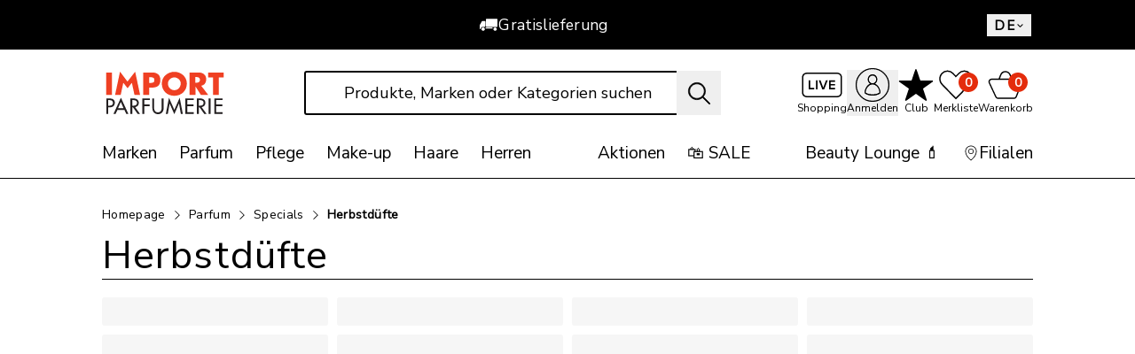

--- FILE ---
content_type: text/html; charset=utf-8
request_url: https://www.impo.ch/de/herbstd%C3%BCfte/c/m_1510
body_size: 69481
content:
<!DOCTYPE html><html lang="de" class="h-full antialiased"><head>
  <script id='reloader' src='[data-uri]'></script>
<meta charSet="utf-8"/><meta name="viewport" content="width=device-width, initial-scale=1"/><link rel="preload" href="/_next/static/media/88049b207ccc7cde-s.p.woff2" as="font" crossorigin="" type="font/woff2"/><link rel="preload" as="image" imageSrcSet="/_next/image?url=%2Ficons%2Fimport-parfumerie.svg&amp;w=180&amp;q=75 1x, /_next/image?url=%2Ficons%2Fimport-parfumerie.svg&amp;w=310&amp;q=75 2x"/><link rel="stylesheet" href="/_next/static/css/a8334deb06fc1a26.css?dpl=25.8.5.3" data-precedence="next"/><link rel="stylesheet" href="/_next/static/css/ce2081f87579aabe.css?dpl=25.8.5.3" data-precedence="next"/><link rel="stylesheet" href="/_next/static/css/c31fb6ad560109a4.css?dpl=25.8.5.3" data-precedence="next"/><link rel="stylesheet" href="/_next/static/css/c87a109c71e2c559.css?dpl=25.8.5.3" data-precedence="next"/><link rel="stylesheet" href="/_next/static/css/1f3b529d7a35b150.css?dpl=25.8.5.3" data-precedence="next"/><link rel="stylesheet" href="/_next/static/css/6bacd7d90d2ec156.css?dpl=25.8.5.3" data-precedence="next"/><link rel="stylesheet" href="/_next/static/css/daf6ad5b634f9436.css?dpl=25.8.5.3" data-precedence="next"/><link rel="stylesheet" href="/_next/static/css/2c75ae229179e6c5.css?dpl=25.8.5.3" data-precedence="next"/><link rel="stylesheet" href="/_next/static/css/9e75ee54132d4253.css?dpl=25.8.5.3" data-precedence="next"/><link rel="stylesheet" href="/_next/static/css/bb365bed9fefeeec.css?dpl=25.8.5.3" data-precedence="next"/><link rel="stylesheet" href="/_next/static/css/66d45dce592c3e63.css?dpl=25.8.5.3" data-precedence="next"/><link rel="stylesheet" href="/_next/static/css/eacfbb1166ee62b9.css?dpl=25.8.5.3" data-precedence="next"/><link rel="stylesheet" href="/_next/static/css/78434582463c2050.css?dpl=25.8.5.3" data-precedence="next"/><link rel="stylesheet" href="/_next/static/css/31fc9dbb1c5349e0.css?dpl=25.8.5.3" data-precedence="next"/><link rel="stylesheet" href="/_next/static/css/a7f14a4e4ba55333.css?dpl=25.8.5.3" data-precedence="next"/><link rel="stylesheet" href="/_next/static/css/8f695adefba72817.css?dpl=25.8.5.3" data-precedence="next"/><link rel="preload" as="script" fetchPriority="low" href="/_next/static/chunks/webpack-75f887395eae9c14.js?dpl=25.8.5.3"/><script src="/_next/static/chunks/87c73c54-dd8d81ac9604067c.js?dpl=25.8.5.3" async=""></script><script src="/_next/static/chunks/2195-1ecaa2ed02b3fd89.js?dpl=25.8.5.3" async=""></script><script src="/_next/static/chunks/main-app-c0f0eb8ab96bfd71.js?dpl=25.8.5.3" async=""></script><script src="/_next/static/chunks/app/layout-b3ac5835a41cda90.js?dpl=25.8.5.3" async=""></script><script src="/_next/static/chunks/45-7a54e18ff01a1156.js?dpl=25.8.5.3" async=""></script><script src="/_next/static/chunks/489-57d627d94eb90aa3.js?dpl=25.8.5.3" async=""></script><script src="/_next/static/chunks/9664-ac2e94686c7fa46b.js?dpl=25.8.5.3" async=""></script><script src="/_next/static/chunks/app/global-error-0a3732683f31bf49.js?dpl=25.8.5.3" async=""></script><script src="/_next/static/chunks/8bb4d8db-2ad955a1fd34505f.js?dpl=25.8.5.3" async=""></script><script src="/_next/static/chunks/9289-e07a0d1cd72701a3.js?dpl=25.8.5.3" async=""></script><script src="/_next/static/chunks/3043-0899f2c42b3a83b3.js?dpl=25.8.5.3" async=""></script><script src="/_next/static/chunks/7736-5889aac6055e9412.js?dpl=25.8.5.3" async=""></script><script src="/_next/static/chunks/8458-d74500c757ef6887.js?dpl=25.8.5.3" async=""></script><script src="/_next/static/chunks/3631-414802f3d4592c12.js?dpl=25.8.5.3" async=""></script><script src="/_next/static/chunks/6991-f30b11d1b55451a1.js?dpl=25.8.5.3" async=""></script><script src="/_next/static/chunks/9547-f756e246ce793001.js?dpl=25.8.5.3" async=""></script><script src="/_next/static/chunks/9883-82de93d96e489f56.js?dpl=25.8.5.3" async=""></script><script src="/_next/static/chunks/550-164d0fa460feab7c.js?dpl=25.8.5.3" async=""></script><script src="/_next/static/chunks/8071-9dcc7c2c3449e6e2.js?dpl=25.8.5.3" async=""></script><script src="/_next/static/chunks/3550-3640fc28ac06c43d.js?dpl=25.8.5.3" async=""></script><script src="/_next/static/chunks/4488-5a0654524e12528e.js?dpl=25.8.5.3" async=""></script><script src="/_next/static/chunks/5199-98b4e40e9f8cc74b.js?dpl=25.8.5.3" async=""></script><script src="/_next/static/chunks/8837-c2b6ec9663e80f18.js?dpl=25.8.5.3" async=""></script><script src="/_next/static/chunks/793-abe6582855f6c127.js?dpl=25.8.5.3" async=""></script><script src="/_next/static/chunks/5476-f5a95085b42f1e7a.js?dpl=25.8.5.3" async=""></script><script src="/_next/static/chunks/750-cf723e766c863920.js?dpl=25.8.5.3" async=""></script><script src="/_next/static/chunks/9594-cae42ba163d61588.js?dpl=25.8.5.3" async=""></script><script src="/_next/static/chunks/3062-a5814132cb1b1737.js?dpl=25.8.5.3" async=""></script><script src="/_next/static/chunks/3735-0975e103b40b3a59.js?dpl=25.8.5.3" async=""></script><script src="/_next/static/chunks/app/%5Blang%5D/(root)/layout-db385c3cc33fcb14.js?dpl=25.8.5.3" async=""></script><script src="/_next/static/chunks/app/%5Blang%5D/(root)/not-found-df84215cf12b1f89.js?dpl=25.8.5.3" async=""></script><script src="/_next/static/chunks/7722-506f7522f3845b68.js?dpl=25.8.5.3" async=""></script><script src="/_next/static/chunks/3844-13f3e8dd902a409c.js?dpl=25.8.5.3" async=""></script><script src="/_next/static/chunks/4996-b66073a717e87251.js?dpl=25.8.5.3" async=""></script><script src="/_next/static/chunks/app/%5Blang%5D/layout-caff5345f0e6d272.js?dpl=25.8.5.3" async=""></script><script src="/_next/static/chunks/app/%5Blang%5D/(root)/category/%5BcategoryId%5D/%5Bpagination%5D/%5Bquery%5D/%5Bsort%5D/page-11f134f49cca76f4.js?dpl=25.8.5.3" async=""></script><script src="/_next/static/chunks/app/%5Blang%5D/error-09e58347218f29c1.js?dpl=25.8.5.3" async=""></script><link rel="preload" href="https://apps.bazaarvoice.com/deployments/importparfumerie/main_site/production/de_CH/bv.js" as="script"/><link rel="preload" href="https://kd09cjrvux.kameleoon.io/kameleoon.js" as="script"/><meta name="next-size-adjust" content=""/><link rel="preconnect" href="https://api.bazaarvoice.com/" crossorigin="anonymous"/><title>Herbstdüfte – Import Parfumerie</title><meta name="description" content="Herbstdüfte günstig kaufen ✔️ Gratis Versand, gratis Proben und kostenlose Heimlieferung am nächsten Tag ✔️ nur bei Impo.ch"/><meta name="robots" content="noindex, nofollow"/><meta name="p:domain_verify" content="161ca34902cec6de3913f60a8c2d0073"/><link rel="canonical" href="https://www.impo.ch/de/herbstd%c3%bcfte/c/m_1510"/><link rel="alternate" hrefLang="de-ch" href="https://www.impo.ch/de/herbstd%c3%bcfte/c/m_1510"/><link rel="alternate" hrefLang="fr-ch" href="https://www.impo.ch/fr/parfums-dautomne/c/m_1510"/><link rel="alternate" hrefLang="it-ch" href="https://www.impo.ch/it/profumi-dautunno/c/m_1510"/><link rel="alternate" hrefLang="x-default" href="https://www.impo.ch/de/herbstd%c3%bcfte/c/m_1510"/><meta name="apple-itunes-app" content="app-id=594116957"/><meta property="og:title" content="Herbstdüfte – Import Parfumerie"/><meta property="og:description" content="Herbstdüfte günstig kaufen ✔️ Gratis Versand, gratis Proben und kostenlose Heimlieferung am nächsten Tag ✔️ nur bei Impo.ch"/><meta property="og:url" content="https://www.impo.ch/de/herbstd%c3%bcfte/c/m_1510"/><meta property="og:site_name" content="Import Parfumerie"/><meta property="og:locale" content="de"/><meta property="og:country_name" content="Schweiz"/><meta property="og:image:type" content="image/jpeg"/><meta property="og:image:width" content="1200"/><meta property="og:image:height" content="1200"/><meta property="og:image:alt" content="Import Parfumerie Logo
"/><meta property="og:image" content="https://www.impo.ch/opengraph-image.jpg?ce036a45b330e6e6"/><meta property="og:locale:alternate" content="de"/><meta property="og:locale:alternate" content="fr"/><meta property="og:locale:alternate" content="it"/><meta property="og:type" content="website"/><meta name="twitter:card" content="summary_large_image"/><meta name="twitter:title" content="Herbstdüfte – Import Parfumerie"/><meta name="twitter:description" content="Herbstdüfte günstig kaufen ✔️ Gratis Versand, gratis Proben und kostenlose Heimlieferung am nächsten Tag ✔️ nur bei Impo.ch"/><meta name="twitter:image:type" content="image/jpeg"/><meta name="twitter:image:width" content="1200"/><meta name="twitter:image:height" content="1200"/><meta name="twitter:image:alt" content="Import Parfumerie Logo
"/><meta name="twitter:image" content="https://www.impo.ch/opengraph-image.jpg?ce036a45b330e6e6"/><link rel="apple-touch-icon" href="/apple-icon1.png?fec54ef071e6a675" type="image/png" sizes="60x60"/><link rel="apple-touch-icon" href="/apple-icon2.png?5e16d7db2e1341b2" type="image/png" sizes="76x76"/><link rel="apple-touch-icon" href="/apple-icon3.png?bad8524a6c89a58c" type="image/png" sizes="120x120"/><link rel="apple-touch-icon" href="/apple-icon4.png?378fe4d8f5ba2d14" type="image/png" sizes="152x152"/><link rel="apple-touch-icon" href="/apple-icon5.png?970e95fbdbccf655" type="image/png" sizes="167x167"/><link rel="apple-touch-icon" href="/apple-icon6.png?8133304a695a01e5" type="image/png" sizes="180x180"/><script src="/_next/static/chunks/polyfills-42372ed130431b0a.js?dpl=25.8.5.3" noModule=""></script></head><body class="__variable_24710f min-h-full overflow-x-hidden overflow-y-visible font-brand lg:mr-[calc(-1*(100vw-100%))]"><div hidden=""><!--$--><!--/$--></div><script>(self.__next_s=self.__next_s||[]).push(["https://apps.bazaarvoice.com/deployments/importparfumerie/main_site/production/de_CH/bv.js",{}])</script><script>(self.__next_s=self.__next_s||[]).push(["https://kd09cjrvux.kameleoon.io/kameleoon.js",{"id":"kameleoon-external-js"}])</script><div class="relative min-h-screen overflow-hidden lg:static"><!--$--><!--/$--><header data-testauto="header" class="fixed left-0 top-0 z-10 w-[100vw] bg-white pr-[max(calc(100dvw-100%),var(--removed-body-scroll-bar-size))] lg:relative lg:top-auto"><div id="header-top-banner-slot"></div><div class="relative z-20" data-navigation-action="crisis banner"><nav class="bg-black"><div class="mx-auto flex h-[30px] max-w-[1400px] lg:h-[56px] lg:px-[115px]"><div class="embla grow overflow-hidden text-white"><div class="embla__container h-[30px] text-center text-[12px] font-semibold tracking-[0.35px] min-[480px]:text-[16px] lg:h-[56px] lg:text-[17.6px] lg:font-normal min-[1300px]:flex min-[1300px]:items-center min-[1300px]:justify-center min-[1300px]:gap-[30px]"><div class="embla__slide flex h-[30px] items-center justify-center gap-x-[14px] lg:h-[56px]"><svg width="22" height="22" viewBox="0 0 22 22" fill="currentColor" fill-rule="evenodd" clip-rule="evenodd" focusable="false" data-testauto="truck-legacy" class="size-[12px] fill-white min-[480px]:size-[16px] lg:size-[22px]"><use href="/icons/sprite-v2.svg#truck-legacy"></use></svg>Gratislieferung</div><div class="embla__slide flex h-[30px] items-center justify-center gap-x-[14px] lg:h-[56px]"><svg width="22" height="22" viewBox="0 0 22 22" fill="currentColor" fill-rule="evenodd" clip-rule="evenodd" focusable="false" data-testauto="clock" class="size-[12px] fill-white min-[480px]:size-[16px] lg:size-[22px]"><use href="/icons/sprite-v2.svg#clock"></use></svg>Bis 20:00 Uhr bestellt, morgen geliefert</div><div class="embla__slide flex h-[30px] items-center justify-center gap-x-[14px] lg:h-[56px]"><svg width="22" height="22" viewBox="0 0 22 22" fill="currentColor" fill-rule="evenodd" clip-rule="evenodd" focusable="false" data-testauto="location-outline" class="size-[12px] fill-white min-[480px]:size-[16px] lg:size-[22px]"><use href="/icons/sprite-v2.svg#location-outline"></use></svg>Abholen in der Filiale</div></div></div><div class="hidden translate-y-[25%] text-white lg:block"><!--$?--><template id="B:0"></template><!--/$--></div></div></nav></div><div class="main-header border-b-0 lg:border-b lg:border-black"><div class="mx-auto flex max-w-[1400px] flex-wrap justify-between gap-y-0 px-[10px] py-[10px] lg:flex-nowrap lg:gap-x-[20px] lg:px-[115px] lg:pb-0 lg+:gap-x-[30px] sm:gap-y-[5px] transition-height transition-spacing duration-300 lg:pt-[24px]"><div class="order-1 flex items-start gap-3 lg:max-w-[142px] lg:shrink-0 lg:gap-0"><div class="lg:hidden"><button type="button" aria-haspopup="dialog" aria-expanded="false" aria-controls="radix-_R_1bn5tda6ivb_" data-state="closed" class="block w-full"><div class="flex h-[24px] w-[24px] cursor-pointer flex-col justify-between"><span class="block h-[2px] w-full bg-black"></span><span class="block h-[2px] w-full bg-black"></span><span class="block h-[2px] w-full bg-black"></span></div></button></div><a data-testauto="logolink" class="lg:self-center" href="/de"><img alt="Impo" loading="eager" width="142" height="51" decoding="async" data-nimg="1" class="max-h-[26px] max-w-[72px] transform duration-300 lg:max-h-[48px] lg:max-w-[120px] xl-:max-w-[142px] xl:max-h-[51px]" style="color:transparent" srcSet="/_next/image?url=%2Ficons%2Fimport-parfumerie.svg&amp;w=180&amp;q=75 1x, /_next/image?url=%2Ficons%2Fimport-parfumerie.svg&amp;w=310&amp;q=75 2x" src="/_next/image?url=%2Ficons%2Fimport-parfumerie.svg&amp;w=310&amp;q=75"/></a></div><div data-testauto="searchform" class="relative order-3 flex w-full grow justify-center lg:order-2 lg:w-auto"><form data-testauto="search-field" class="relative w-full overflow-hidden lg:max-w-[470px]"><input type="text" data-testauto="search-input" placeholder="Produkte, Marken oder Kategorien suchen" autoComplete="off" class="w-full text-ellipsis border border-black text-black lg:border-[1.5px] focus:border-[#FF0400] focus:outline-none h-[35px] rounded-[3px] pl-[16px] pr-[35px] text-center text-[16px] lg:h-[50px] lg:pr-[50px] lg:text-[18px] placeholder:text-black disabled:border-[#CCCCCC] disabled:text-[#CCCCCC] disabled:placeholder:text-[#777777] focus:placeholder:none focus:placeholder:invisible focus:placeholder:text-transparent" value=""/><button data-testauto="search-button" type="submit" class="absolute right-0 h-full w-[40px] lg:w-[50px]" aria-label="Suche"><svg width="22" height="22" viewBox="0 0 22 22" fill="currentColor" fill-rule="evenodd" clip-rule="evenodd" focusable="false" data-testauto="search" class="lg:w-[27px stroke ml-[12px] size-[20px] stroke-[0.6] lg:size-[27px]"><use href="/icons/sprite-v2.svg#search"></use></svg></button></form><div class="absolute -left-[10px] -right-[10px] top-[45px] z-30 overflow-y-auto border-t-[1px] border-[#000000] bg-white lg:-left-[20px] lg:right-auto lg:top-[56px] lg:border-t-0 lg:shadow-suggestion-layer lg+:-left-[30px] origin-top transition-all duration-300 ease-in-out scale-y-0" style="max-height:0px"></div></div><div class="relative order-2 lg:order-3 lg:shrink-0"><ul class="flex items-center justify-center gap-[6px] text-center text-[12px] min-[410px]:gap-[10px] lg:gap-[14px]" data-navigation-action="sub header"><li class="max-[330px]:hidden flex h-[34px] min-[580px]:h-[47px] flex-col items-center justify-start lg:justify-center lg:h-[50px]" data-testauto="live-shopping"><a class="group relative hover:text-[#6A6A6A]" href="/de/live-shopping"><div class="mb-[2px] flex h-[24px] items-center justify-center lg:mb-0 lg:h-[34px] relative"><div class="relative"><svg width="22" height="22" viewBox="0 0 22 22" fill="currentColor" fill-rule="evenodd" clip-rule="evenodd" focusable="false" data-testauto="live-shopping-is-not-live" class="size-[36px] lg:size-[48px]"><title>Shopping</title><use href="/icons/sprite-v2.svg#live"></use></svg></div></div><div class="relative hidden h-[18px] min-[580px]:block">Shopping</div></a></li><li class="flex h-[34px] min-[580px]:h-[47px] flex-col items-center justify-start lg:justify-center lg:h-[50px]"><button class="group relative cursor-pointer hover:text-[#6A6A6A]" data-testauto="login"><div class="mb-[2px] flex h-[24px] items-center justify-center lg:mb-0 lg:h-[34px] relative"><svg width="22" height="22" viewBox="0 0 22 22" fill="currentColor" fill-rule="evenodd" clip-rule="evenodd" focusable="false" data-testauto="person-outline-circle" class="size-[30px] lg:size-[40px]"><title>Anmelden</title><use href="/icons/sprite-v2.svg#person-outline-circle"></use></svg></div><div class="relative hidden h-[18px] min-[580px]:block">Anmelden</div></button></li><li class="max-[288px]:hidden flex h-[34px] min-[580px]:h-[47px] flex-col items-center justify-start lg:justify-center lg:h-[50px]"><a class="group relative hover:text-[#6A6A6A]" data-testauto="memberclub" href="/de/thememberclub"><div class="mb-[2px] flex h-[24px] items-center justify-center lg:mb-0 lg:h-[34px] relative"><svg width="22" height="22" viewBox="0 0 22 22" fill="currentColor" fill-rule="evenodd" clip-rule="evenodd" focusable="false" data-testauto="star-filled" class="size-[30px] lg:size-[40px]"><title>Club</title><use href="/icons/sprite-v2.svg#star-filled"></use></svg></div><div class="relative hidden h-[18px] min-[580px]:block">Club</div></a></li><li class="flex h-[34px] min-[580px]:h-[47px] flex-col items-center justify-start lg:justify-center lg:h-[50px]"><a class="group relative hover:text-[#6A6A6A]" data-testauto="wishlist" href="/de/wishlist"><div class="absolute right-[2px] top-0 z-10 grid h-[20px] w-[20px] items-center justify-center rounded-[50%] bg-[#E42C0C] text-[12px] font-semibold text-white sm:right-[calc(50%-20px)] lg:right-[calc(50%-25px)] lg:top-[3px] lg:h-[22px] lg:w-[22px] lg:text-[14px]">0</div><div class="mb-[2px] flex h-[24px] items-center justify-center lg:mb-0 lg:h-[34px] relative"><svg width="22" height="22" viewBox="0 0 22 22" fill="currentColor" fill-rule="evenodd" clip-rule="evenodd" focusable="false" data-testauto="heart-outline" class="mr-2 size-[30px] lg:mr-0 lg:size-[40px]"><title>Merkliste</title><use href="/icons/sprite-v2.svg#heart-outline"></use></svg></div><div class="relative hidden h-[18px] min-[580px]:block">Merkliste</div></a></li><li class="flex h-[34px] min-[580px]:h-[47px] flex-col items-center justify-start lg:justify-center lg:h-[50px]" data-cart-header="true"><a class="group relative hover:text-[#6A6A6A]" data-testauto="basket" href="/de/cart"><div class="absolute right-[2px] top-0 z-10 grid h-[20px] w-[20px] items-center justify-center rounded-[50%] bg-[#E42C0C] text-[12px] font-semibold text-white sm:right-[calc(50%-20px)] lg:right-[calc(50%-25px)] lg:top-[3px] lg:h-[22px] lg:w-[22px] lg:text-[14px]" data-testauto="basket-total-items">0</div><div class="mb-[2px] flex h-[24px] items-center justify-center lg:mb-0 lg:h-[34px] relative"><svg width="22" height="22" viewBox="0 0 22 22" fill="currentColor" fill-rule="evenodd" clip-rule="evenodd" focusable="false" data-testauto="bag-outline" class="mr-2 size-[30px] lg:mr-0 lg:size-[40px]"><title>Warenkorb</title><use href="/icons/sprite-v2.svg#bag-outline"></use></svg></div><div class="relative hidden h-[18px] min-[680px]:block">Warenkorb</div><div class="hidden min-[580px]:block min-[680px]:hidden">Warenkorb</div></a></li></ul></div></div><nav class="hidden w-full lg:block" data-navigation-action="main navigation"><div class="relative flex"><ul class="mx-auto mb-[15px] mt-[30px] flex w-full max-w-[1400px] grow px-[115px] text-[17px] leading-[26px] xl-:text-[19px] transition-spacing duration-300" data-testauto="nav-categories"><li><a class="flex flex-nowrap items-center gap-[2px]" data-testauto="nav-category" href="/de/top-produkte/c/m_0001"><span class="text-nowrap">Marken</span></a><div class="absolute left-0 z-20 w-full border-b border-black bg-white hidden top-[72px]"><ul class="mx-auto grid w-full max-w-[1400px] grid-cols-4 gap-[30px] py-[20px] font-[400] lg:px-[115px]" data-testauto="nav-flyout"><li class="" style="order:0" data-testauto="nav-flyout-link-section"><span class="flex flex-nowrap gap-[3px]"><span class="block overflow-hidden text-ellipsis whitespace-nowrap pb-[5px] text-[16px] font-bold leading-[20px] tracking-[0.35px]"><a class="hover:underline" data-testauto="nav-flyout-label" href="/de/top-produkte/top-parfum-damen/c/m_0002">Top Marken</a></span></span><ul class="mb-[10px]" data-testauto="nav-flyout-categories"><li class="block text-[16px] leading-[20px] tracking-[0.35px] [&amp;:not(:last-child)]:mb-[5px]"><a class="flex flex-nowrap gap-[3px]" data-testauto="nav-flyout-category" href="/de/chanel/c/BRAND_chanel"><span class="hover:underline">CHANEL</span></a></li><li class="block text-[16px] leading-[20px] tracking-[0.35px] [&amp;:not(:last-child)]:mb-[5px]"><a class="flex flex-nowrap gap-[3px]" data-testauto="nav-flyout-category" href="/de/dior/c/BRAND_dior"><span class="hover:underline">DIOR</span></a></li><li class="block text-[16px] leading-[20px] tracking-[0.35px] [&amp;:not(:last-child)]:mb-[5px]"><a class="flex flex-nowrap gap-[3px]" data-testauto="nav-flyout-category" href="/de/yves-saint-laurent/c/BRAND_yves_saint_laurent"><span class="hover:underline">Yves Saint Laurent</span></a></li><li class="block text-[16px] leading-[20px] tracking-[0.35px] [&amp;:not(:last-child)]:mb-[5px]"><a class="flex flex-nowrap gap-[3px]" data-testauto="nav-flyout-category" href="/de/clarins/c/BRAND_clarins"><span class="hover:underline">Clarins</span></a></li><li class="block text-[16px] leading-[20px] tracking-[0.35px] [&amp;:not(:last-child)]:mb-[5px]"><a class="flex flex-nowrap gap-[3px]" data-testauto="nav-flyout-category" href="/de/jean-paul-gaultier/c/BRAND_jean_paul_gaultier"><span class="hover:underline">Jean Paul Gaultier</span></a></li><li class="block text-[16px] leading-[20px] tracking-[0.35px] [&amp;:not(:last-child)]:mb-[5px]"><a class="flex flex-nowrap gap-[3px]" data-testauto="nav-flyout-category" href="/de/lanc%c3%b4me/c/BRAND_lancome"><span class="hover:underline">Lancôme</span></a></li><li class="block text-[16px] leading-[20px] tracking-[0.35px] [&amp;:not(:last-child)]:mb-[5px]"><a class="flex flex-nowrap gap-[3px]" data-testauto="nav-flyout-category" href="/de/biotherm/c/BRAND_biotherm"><span class="hover:underline">Biotherm</span></a></li><li class="block text-[16px] leading-[20px] tracking-[0.35px] [&amp;:not(:last-child)]:mb-[5px]"><a class="flex flex-nowrap gap-[3px]" data-testauto="nav-flyout-category" href="/de/clinique/c/BRAND_clinique"><span class="hover:underline">Clinique</span></a></li><li class="block text-[16px] leading-[20px] tracking-[0.35px] [&amp;:not(:last-child)]:mb-[5px]"><a class="flex flex-nowrap gap-[3px]" data-testauto="nav-flyout-category" href="/de/est%c3%a9e-lauder/c/BRAND_estee_lauder"><span class="hover:underline">Estée Lauder</span></a></li></ul></li><li class="" style="order:1" data-testauto="nav-flyout-link-section"><span class="flex flex-nowrap gap-[3px]"><span class="block overflow-hidden text-ellipsis whitespace-nowrap pb-[5px] text-[16px] font-bold leading-[20px] tracking-[0.35px]"><a class="hover:underline" data-testauto="nav-flyout-label" href="/de/top-produkte/top-parfum-herren/c/m_0003">Neu bei uns</a></span></span><ul class="mb-[10px]" data-testauto="nav-flyout-categories"><li class="block text-[16px] leading-[20px] tracking-[0.35px] [&amp;:not(:last-child)]:mb-[5px]"><a class="flex flex-nowrap gap-[3px]" data-testauto="nav-flyout-category" href="/de/xerjoff/c/BRAND_xerjoff"><span class="hover:underline">XERJOFF</span></a></li><li class="block text-[16px] leading-[20px] tracking-[0.35px] [&amp;:not(:last-child)]:mb-[5px]"><a class="flex flex-nowrap gap-[3px]" data-testauto="nav-flyout-category" href="/de/parfums-de-marly/c/BRAND_parfums_de_marly"><span class="hover:underline">Parfums de Marly</span></a></li><li class="block text-[16px] leading-[20px] tracking-[0.35px] [&amp;:not(:last-child)]:mb-[5px]"><a class="flex flex-nowrap gap-[3px]" data-testauto="nav-flyout-category" href="/de/vbeauty/c/BRAND_vbeauty"><span class="hover:underline">VBEAUTY</span></a></li><li class="block text-[16px] leading-[20px] tracking-[0.35px] [&amp;:not(:last-child)]:mb-[5px]"><a class="flex flex-nowrap gap-[3px]" data-testauto="nav-flyout-category" href="/de/mancera/c/BRAND_mancera"><span class="hover:underline">Mancera</span></a></li><li class="block text-[16px] leading-[20px] tracking-[0.35px] [&amp;:not(:last-child)]:mb-[5px]"><a class="flex flex-nowrap gap-[3px]" data-testauto="nav-flyout-category" href="/de/initio/c/BRAND_initio"><span class="hover:underline">Initio</span></a></li><li class="block text-[16px] leading-[20px] tracking-[0.35px] [&amp;:not(:last-child)]:mb-[5px]"><a class="flex flex-nowrap gap-[3px]" data-testauto="nav-flyout-category" href="/de/maison-francis-kurkdjian/c/BRAND_maison_francis_kurkdjian"><span class="hover:underline">MAISON FRANCIS KURKDJIAN</span></a></li><li class="block text-[16px] leading-[20px] tracking-[0.35px] [&amp;:not(:last-child)]:mb-[5px]"><a class="flex flex-nowrap gap-[3px]" data-testauto="nav-flyout-category" href="/de/byredo/c/BRAND_byredo"><span class="hover:underline">Byredo</span></a></li><li class="block text-[16px] leading-[20px] tracking-[0.35px] [&amp;:not(:last-child)]:mb-[5px]"><a class="flex flex-nowrap gap-[3px]" data-testauto="nav-flyout-category" href="/de/bioderma/c/BRAND_bioderma"><span class="hover:underline">BIODERMA</span></a></li><li class="block text-[16px] leading-[20px] tracking-[0.35px] [&amp;:not(:last-child)]:mb-[5px]"><a class="flex flex-nowrap gap-[3px]" data-testauto="nav-flyout-category" href="/de/kylie-cosmetics/c/BRAND_kylie_cosmetics"><span class="hover:underline">Kylie Cosmetics</span></a></li><li class="block text-[16px] leading-[20px] tracking-[0.35px] [&amp;:not(:last-child)]:mb-[5px]"><a class="flex flex-nowrap gap-[3px]" data-testauto="nav-flyout-category" href="/de/maison-martin-margiela/c/BRAND_maison_martin_margiela"><span class="hover:underline">MAISON MARTIN MARGIELA</span></a></li></ul></li><li class="" style="order:2" data-testauto="nav-flyout-content-section"><span class="flex flex-nowrap gap-[3px]"><span class="block overflow-hidden text-ellipsis whitespace-nowrap pb-[5px] text-[16px] font-bold leading-[20px] tracking-[0.35px]">Alle Marken A-Z</span></span><div class="text-[14px] leading-[20px] tracking-[0.35px]">Stöbern Sie durch unser Markenangebot - <strong>353</strong> Marken warten auf Sie!</div><a class="relative inline-block rounded-[3px] transition-colors duration-300 ease-in-out bg-black hover:bg-[#555555] text-white border-[2px] border-[#000000] hover:border-[#555555] p-[9.75px] lg:p-[11px] mt-[10px]" href="/de/top-produkte/alle-marken-a-z/c/m_0209"><span class="items-center justify-center pt-[2px] text-center font-bold uppercase tracking-[3.6px] block text-[12px] lg:text-[12px] leading-[16px]">Alle Marken A-Z</span></a></li></ul></div></li><li class="grow w-[5px] min-w-[5px] max-w-[25px]"></li><li><a class="flex flex-nowrap items-center gap-[2px]" data-testauto="nav-category" href="/de/parfum/c/m_0006"><span class="text-nowrap">Parfum</span></a><div class="absolute left-0 z-20 w-full border-b border-black bg-white hidden top-[72px]"><ul class="mx-auto grid w-full max-w-[1400px] grid-cols-4 gap-[30px] py-[20px] font-[400] lg:px-[115px]" data-testauto="nav-flyout"><li class="" style="order:0" data-testauto="nav-flyout-link-section"><span class="flex flex-nowrap gap-[3px]"><span class="block overflow-hidden text-ellipsis whitespace-nowrap pb-[5px] text-[16px] font-bold leading-[20px] tracking-[0.35px]"><a class="hover:underline" data-testauto="nav-flyout-label" href="/de/parfum/damend%c3%bcfte/c/m_0007">Damendüfte</a></span></span><ul class="mb-[10px]" data-testauto="nav-flyout-categories"><li class="block text-[16px] leading-[20px] tracking-[0.35px] [&amp;:not(:last-child)]:mb-[5px]"><a class="flex flex-nowrap gap-[3px]" data-testauto="nav-flyout-category" href="/de/parfum/damend%c3%bcfte/parfum/c/m_0008"><span class="hover:underline">Parfum</span></a></li><li class="block text-[16px] leading-[20px] tracking-[0.35px] [&amp;:not(:last-child)]:mb-[5px]"><a class="flex flex-nowrap gap-[3px]" data-testauto="nav-flyout-category" href="/de/parfum/damend%c3%bcfte/k%c3%b6rperlotion--cream/c/m_0009"><span class="hover:underline">Körperlotion &amp; -cream</span></a></li><li class="block text-[16px] leading-[20px] tracking-[0.35px] [&amp;:not(:last-child)]:mb-[5px]"><a class="flex flex-nowrap gap-[3px]" data-testauto="nav-flyout-category" href="/de/parfum/damend%c3%bcfte/bad--duschgel/c/m_0010"><span class="hover:underline">Bad- &amp; Duschgel</span></a></li><li class="block text-[16px] leading-[20px] tracking-[0.35px] [&amp;:not(:last-child)]:mb-[5px]"><a class="flex flex-nowrap gap-[3px]" data-testauto="nav-flyout-category" href="/de/parfum/damend%c3%bcfte/deodorant/c/m_0011"><span class="hover:underline">Deodorant</span></a></li><li class="block text-[16px] leading-[20px] tracking-[0.35px] [&amp;:not(:last-child)]:mb-[5px]"><a class="flex flex-nowrap gap-[3px]" data-testauto="nav-flyout-category" href="/de/parfum/damend%c3%bcfte/geschenksets-damend%c3%bcfte/c/m_1010"><span class="hover:underline">Geschenksets Damendüfte</span></a></li></ul></li><li class="" style="order:1" data-testauto="nav-flyout-link-section"><span class="flex flex-nowrap gap-[3px]"><span class="block overflow-hidden text-ellipsis whitespace-nowrap pb-[5px] text-[16px] font-bold leading-[20px] tracking-[0.35px]"><a class="hover:underline" data-testauto="nav-flyout-label" href="/de/parfum/herrend%c3%bcfte/c/m_0015">Herrendüfte</a></span></span><ul class="mb-[10px]" data-testauto="nav-flyout-categories"><li class="block text-[16px] leading-[20px] tracking-[0.35px] [&amp;:not(:last-child)]:mb-[5px]"><a class="flex flex-nowrap gap-[3px]" data-testauto="nav-flyout-category" href="/de/parfum/herrend%c3%bcfte/parfum/c/m_0016"><span class="hover:underline">Parfum</span></a></li><li class="block text-[16px] leading-[20px] tracking-[0.35px] [&amp;:not(:last-child)]:mb-[5px]"><a class="flex flex-nowrap gap-[3px]" data-testauto="nav-flyout-category" href="/de/parfum/herrend%c3%bcfte/after-shave/c/m_0017"><span class="hover:underline">After Shave</span></a></li><li class="block text-[16px] leading-[20px] tracking-[0.35px] [&amp;:not(:last-child)]:mb-[5px]"><a class="flex flex-nowrap gap-[3px]" data-testauto="nav-flyout-category" href="/de/parfum/herrend%c3%bcfte/bad--duschgel/c/m_0018"><span class="hover:underline">Bad- &amp; Duschgel</span></a></li><li class="block text-[16px] leading-[20px] tracking-[0.35px] [&amp;:not(:last-child)]:mb-[5px]"><a class="flex flex-nowrap gap-[3px]" data-testauto="nav-flyout-category" href="/de/parfum/herrend%c3%bcfte/deodorant/c/m_0019"><span class="hover:underline">Deodorant</span></a></li><li class="block text-[16px] leading-[20px] tracking-[0.35px] [&amp;:not(:last-child)]:mb-[5px]"><a class="flex flex-nowrap gap-[3px]" data-testauto="nav-flyout-category" href="/de/parfum/herrend%c3%bcfte/geschenksets-herrend%c3%bcfte/c/m_1011"><span class="hover:underline">Geschenksets Herrendüfte</span></a></li></ul></li><li class="-mx-[15px] -my-[20px] bg-[#F0F0F0] px-[15px] py-[20px]" style="order:2" data-testauto="nav-flyout-link-section"><span class="flex flex-nowrap gap-[3px]"><span class="block overflow-hidden text-ellipsis whitespace-nowrap pb-[5px] text-[16px] font-bold leading-[20px] tracking-[0.35px]"><a class="hover:underline" data-testauto="nav-flyout-label" href="/de/parfum/specials/c/m_1052">Specials</a></span></span><ul class="mb-[10px]" data-testauto="nav-flyout-categories"><li class="block text-[16px] leading-[20px] tracking-[0.35px] [&amp;:not(:last-child)]:mb-[5px]"><a class="flex flex-nowrap gap-[3px]" data-testauto="nav-flyout-category" href="/de/neuheiten/alle-neuheiten/neuheiten-d%c3%bcfte/c/m_0183"><span class="hover:underline">Neuheiten Düfte</span></a></li><li class="block text-[16px] leading-[20px] tracking-[0.35px] [&amp;:not(:last-child)]:mb-[5px]"><a class="flex flex-nowrap gap-[3px]" data-testauto="nav-flyout-category" href="/de/hot-niche/c/m_1964"><span class="hover:underline">Hot &amp; Niche</span></a></li><li class="block text-[16px] leading-[20px] tracking-[0.35px] [&amp;:not(:last-child)]:mb-[5px]"><a class="flex flex-nowrap gap-[3px]" data-testauto="nav-flyout-category" href="/de/aktionen/aktuelle-angebote/atelier-gravure/c/m_1195"><span class="hover:underline">Atelier Gravure</span></a></li><li class="block text-[16px] leading-[20px] tracking-[0.35px] [&amp;:not(:last-child)]:mb-[5px]"><a class="flex flex-nowrap gap-[3px]" data-testauto="nav-flyout-category" href="/de/perfume-finder/c/m_1855"><span class="hover:underline">Perfume-Finder</span></a></li><li class="block text-[16px] leading-[20px] tracking-[0.35px] [&amp;:not(:last-child)]:mb-[5px]"><a class="flex flex-nowrap gap-[3px]" data-testauto="nav-flyout-category" href="/de/gift-finder/c/Gift-Finder"><span class="hover:underline">Gift-Finder</span></a></li><li class="block text-[16px] leading-[20px] tracking-[0.35px] [&amp;:not(:last-child)]:mb-[5px]"><a class="flex flex-nowrap gap-[3px]" data-testauto="nav-flyout-category" href="/de/parfum/specials/swissmade/c/m_1050"><span class="hover:underline">Swissmade</span></a></li><li class="block text-[16px] leading-[20px] tracking-[0.35px] [&amp;:not(:last-child)]:mb-[5px]"><a class="flex flex-nowrap gap-[3px]" data-testauto="nav-flyout-category" href="/de/parfum/specials/travelsize/c/m_1044"><span class="hover:underline">Travelsize</span></a></li><li class="block text-[16px] leading-[20px] tracking-[0.35px] [&amp;:not(:last-child)]:mb-[5px]"><a class="flex flex-nowrap gap-[3px]" data-testauto="nav-flyout-category" href="/de/diverses/home-lifestyle/raumd%c3%bcfte/c/m_0173"><span class="hover:underline">Raumdüfte</span></a></li><li class="block text-[16px] leading-[20px] tracking-[0.35px] [&amp;:not(:last-child)]:mb-[5px]"><a class="flex flex-nowrap gap-[3px]" data-testauto="nav-flyout-category" href="/de/diverses/specials/geschenkkarten/c/m_0233"><span class="hover:underline">Geschenkkarten</span></a></li><li class="block text-[16px] leading-[20px] tracking-[0.35px] [&amp;:not(:last-child)]:mb-[5px]"><a class="flex flex-nowrap gap-[3px]" data-testauto="nav-flyout-category" href="/de/parfum/specials/parfum-aktionen/c/m_0286"><span class="hover:underline">Aktionen</span><span class="flex size-[18px] items-center justify-center rounded-[50%] bg-[#FF0000] text-[13px] font-bold text-white">%</span></a></li></ul></li></ul></div></li><li class="grow w-[5px] min-w-[5px] max-w-[25px]"></li><li><a class="flex flex-nowrap items-center gap-[2px]" data-testauto="nav-category" href="/de/pflege/c/m_0031"><span class="text-nowrap">Pflege</span></a><div class="absolute left-0 z-20 w-full border-b border-black bg-white hidden top-[72px]"><ul class="mx-auto grid w-full max-w-[1400px] grid-cols-4 gap-[30px] py-[20px] font-[400] lg:px-[115px]" data-testauto="nav-flyout"><li class="" style="order:0" data-testauto="nav-flyout-link-section"><span class="flex flex-nowrap gap-[3px]"><span class="block overflow-hidden text-ellipsis whitespace-nowrap pb-[5px] text-[16px] font-bold leading-[20px] tracking-[0.35px]"><a class="hover:underline" data-testauto="nav-flyout-label" href="/de/pflege/gesichtspflege/c/m_0032">Gesichtspflege</a></span></span><ul class="mb-[10px]" data-testauto="nav-flyout-categories"><li class="block text-[16px] leading-[20px] tracking-[0.35px] [&amp;:not(:last-child)]:mb-[5px]"><a class="flex flex-nowrap gap-[3px]" data-testauto="nav-flyout-category" href="/de/pflege/gesichtspflege/gesichtsreinigung/c/m_0034"><span class="hover:underline">Reinigung</span></a></li><li class="block text-[16px] leading-[20px] tracking-[0.35px] [&amp;:not(:last-child)]:mb-[5px]"><a class="flex flex-nowrap gap-[3px]" data-testauto="nav-flyout-category" href="/de/pflege/gesichtspflege/masken-peeling/c/m_0038"><span class="hover:underline">Masken &amp; Peeling</span></a></li><li class="block text-[16px] leading-[20px] tracking-[0.35px] [&amp;:not(:last-child)]:mb-[5px]"><a class="flex flex-nowrap gap-[3px]" data-testauto="nav-flyout-category" href="/de/pflege/gesichtspflege/serum-kur/c/m_0042"><span class="hover:underline">Serum &amp; Kur</span></a></li><li class="block text-[16px] leading-[20px] tracking-[0.35px] [&amp;:not(:last-child)]:mb-[5px]"><a class="flex flex-nowrap gap-[3px]" data-testauto="nav-flyout-category" href="/de/pflege/gesichtspflege/augenpflege/c/m_0033"><span class="hover:underline">Augenpflege</span></a></li><li class="block text-[16px] leading-[20px] tracking-[0.35px] [&amp;:not(:last-child)]:mb-[5px]"><a class="flex flex-nowrap gap-[3px]" data-testauto="nav-flyout-category" href="/de/pflege/gesichtspflege/tagescreme/c/m_0040"><span class="hover:underline">Tagescreme</span></a></li><li class="block text-[16px] leading-[20px] tracking-[0.35px] [&amp;:not(:last-child)]:mb-[5px]"><a class="flex flex-nowrap gap-[3px]" data-testauto="nav-flyout-category" href="/de/pflege/gesichtspflege/nachtcreme/c/m_0041"><span class="hover:underline">Nachtcreme</span></a></li><li class="block text-[16px] leading-[20px] tracking-[0.35px] [&amp;:not(:last-child)]:mb-[5px]"><a class="flex flex-nowrap gap-[3px]" data-testauto="nav-flyout-category" href="/de/pflege/gesichtspflege/wimpernserum/c/m_1407"><span class="hover:underline">Wimpernserum</span></a></li></ul></li><li class="" style="order:1" data-testauto="nav-flyout-link-section"><span class="flex flex-nowrap gap-[3px]"><span class="block overflow-hidden text-ellipsis whitespace-nowrap pb-[5px] text-[16px] font-bold leading-[20px] tracking-[0.35px]"><a class="hover:underline" data-testauto="nav-flyout-label" href="/de/pflege/k%c3%b6rperpflege/c/m_0045">Körperpflege</a></span></span><ul class="mb-[10px]" data-testauto="nav-flyout-categories"><li class="block text-[16px] leading-[20px] tracking-[0.35px] [&amp;:not(:last-child)]:mb-[5px]"><a class="flex flex-nowrap gap-[3px]" data-testauto="nav-flyout-category" href="/de/pflege/k%c3%b6rperpflege/bad--duschgel/c/m_0047"><span class="hover:underline">Bad- &amp; Duschgel</span></a></li><li class="block text-[16px] leading-[20px] tracking-[0.35px] [&amp;:not(:last-child)]:mb-[5px]"><a class="flex flex-nowrap gap-[3px]" data-testauto="nav-flyout-category" href="/de/pflege/k%c3%b6rperpflege/k%c3%b6rperpeeling/c/m_0049"><span class="hover:underline">Körperpeeling</span></a></li><li class="block text-[16px] leading-[20px] tracking-[0.35px] [&amp;:not(:last-child)]:mb-[5px]"><a class="flex flex-nowrap gap-[3px]" data-testauto="nav-flyout-category" href="/de/pflege/k%c3%b6rperpflege/k%c3%b6rperlotion--cream/c/m_0048"><span class="hover:underline">Körperlotion &amp; -cream</span></a></li><li class="block text-[16px] leading-[20px] tracking-[0.35px] [&amp;:not(:last-child)]:mb-[5px]"><a class="flex flex-nowrap gap-[3px]" data-testauto="nav-flyout-category" href="/de/pflege/k%c3%b6rperpflege/k%c3%b6rper%c3%b6l/c/m_1012"><span class="hover:underline">Körperöl</span></a></li><li class="block text-[16px] leading-[20px] tracking-[0.35px] [&amp;:not(:last-child)]:mb-[5px]"><a class="flex flex-nowrap gap-[3px]" data-testauto="nav-flyout-category" href="/de/pflege/k%c3%b6rperpflege/figur-anti-cellulitepflege/c/m_0051"><span class="hover:underline">Figur &amp; Anti-Cellulitepflege</span></a></li><li class="block text-[16px] leading-[20px] tracking-[0.35px] [&amp;:not(:last-child)]:mb-[5px]"><a class="flex flex-nowrap gap-[3px]" data-testauto="nav-flyout-category" href="/de/pflege/k%c3%b6rperpflege/deodorant/c/m_0046"><span class="hover:underline">Deodorant</span></a></li><li class="block text-[16px] leading-[20px] tracking-[0.35px] [&amp;:not(:last-child)]:mb-[5px]"><a class="flex flex-nowrap gap-[3px]" data-testauto="nav-flyout-category" href="/de/pflege/k%c3%b6rperpflege/hand--fusspflege/c/m_0054"><span class="hover:underline">Hand- &amp; Fusspflege</span></a></li></ul></li><li class="" style="order:2" data-testauto="nav-flyout-link-section"><span class="flex flex-nowrap gap-[3px]"><span class="block overflow-hidden text-ellipsis whitespace-nowrap pb-[5px] text-[16px] font-bold leading-[20px] tracking-[0.35px]"><a class="hover:underline" data-testauto="nav-flyout-label" href="/de/pflege/sonnenpflege/c/m_0065">Sonnenpflege</a></span></span><ul class="mb-[10px]" data-testauto="nav-flyout-categories"><li class="block text-[16px] leading-[20px] tracking-[0.35px] [&amp;:not(:last-child)]:mb-[5px]"><a class="flex flex-nowrap gap-[3px]" data-testauto="nav-flyout-category" href="/de/pflege/sonnenpflege/sonnencreme/c/m_0066"><span class="hover:underline">Sonnencreme</span></a></li><li class="block text-[16px] leading-[20px] tracking-[0.35px] [&amp;:not(:last-child)]:mb-[5px]"><a class="flex flex-nowrap gap-[3px]" data-testauto="nav-flyout-category" href="/de/pflege/sonnenpflege/sun-make-up/c/m_0291"><span class="hover:underline">Sun Make-up</span></a></li><li class="block text-[16px] leading-[20px] tracking-[0.35px] [&amp;:not(:last-child)]:mb-[5px]"><a class="flex flex-nowrap gap-[3px]" data-testauto="nav-flyout-category" href="/de/pflege/sonnenpflege/aftersun/c/m_0068"><span class="hover:underline">Aftersun</span></a></li><li class="block text-[16px] leading-[20px] tracking-[0.35px] [&amp;:not(:last-child)]:mb-[5px]"><a class="flex flex-nowrap gap-[3px]" data-testauto="nav-flyout-category" href="/de/pflege/sonnenpflege/selbstbr%c3%a4uner/c/m_0069"><span class="hover:underline">Selbstbräuner</span></a></li></ul><span class="flex flex-nowrap gap-[3px]"><span class="block overflow-hidden text-ellipsis whitespace-nowrap pb-[5px] text-[16px] font-bold leading-[20px] tracking-[0.35px]"><a class="hover:underline" data-testauto="nav-flyout-label" href="/de/pflege/beautytools/c/m_1013">Beautytools</a></span></span><ul class="mb-[10px]" data-testauto="nav-flyout-categories"><li class="block text-[16px] leading-[20px] tracking-[0.35px] [&amp;:not(:last-child)]:mb-[5px]"><a class="flex flex-nowrap gap-[3px]" data-testauto="nav-flyout-category" href="/de/pflege/beautytools/gesichtsb%c3%bcrsten/c/m_0160"><span class="hover:underline">Gesichtsbürsten</span></a></li><li class="block text-[16px] leading-[20px] tracking-[0.35px] [&amp;:not(:last-child)]:mb-[5px]"><a class="flex flex-nowrap gap-[3px]" data-testauto="nav-flyout-category" href="/de/pflege/beautytools/microneedling/c/m_0560"><span class="hover:underline">Microneedling</span></a></li><li class="block text-[16px] leading-[20px] tracking-[0.35px] [&amp;:not(:last-child)]:mb-[5px]"><a class="flex flex-nowrap gap-[3px]" data-testauto="nav-flyout-category" href="/de/pflege/beautytools/zahnpflege/c/m_0960"><span class="hover:underline">Zahnpflege</span></a></li></ul></li><li class="-mx-[15px] -my-[20px] bg-[#F0F0F0] px-[15px] py-[20px]" style="order:3" data-testauto="nav-flyout-link-section"><span class="flex flex-nowrap gap-[3px]"><span class="block overflow-hidden text-ellipsis whitespace-nowrap pb-[5px] text-[16px] font-bold leading-[20px] tracking-[0.35px]"><a class="hover:underline" data-testauto="nav-flyout-label" href="/de/pflege/specials/c/m_1053">Specials</a></span></span><ul class="mb-[10px]" data-testauto="nav-flyout-categories"><li class="block text-[16px] leading-[20px] tracking-[0.35px] [&amp;:not(:last-child)]:mb-[5px]"><a class="flex flex-nowrap gap-[3px]" data-testauto="nav-flyout-category" href="/de/neuheiten/alle-neuheiten/neuheiten-pflege/c/m_0186"><span class="hover:underline">Neuheiten Pflege</span></a></li><li class="block text-[16px] leading-[20px] tracking-[0.35px] [&amp;:not(:last-child)]:mb-[5px]"><a class="flex flex-nowrap gap-[3px]" data-testauto="nav-flyout-category" href="/de/hot-niche/c/m_1978"><span class="hover:underline">Hot &amp; Niche</span></a></li><li class="block text-[16px] leading-[20px] tracking-[0.35px] [&amp;:not(:last-child)]:mb-[5px]"><a class="flex flex-nowrap gap-[3px]" data-testauto="nav-flyout-category" href="/de/pflege-finder/c/m_1856"><span class="hover:underline">Pflege-Finder</span></a></li><li class="block text-[16px] leading-[20px] tracking-[0.35px] [&amp;:not(:last-child)]:mb-[5px]"><a class="flex flex-nowrap gap-[3px]" data-testauto="nav-flyout-category" href="/de/pflege/specials/geschenksets-pflege/c/m_0235"><span class="hover:underline">Geschenksets Pflege</span></a></li><li class="block text-[16px] leading-[20px] tracking-[0.35px] [&amp;:not(:last-child)]:mb-[5px]"><a class="flex flex-nowrap gap-[3px]" data-testauto="nav-flyout-category" href="/de/gift-finder/c/Gift-Finder"><span class="hover:underline">Gift-Finder</span></a></li><li class="block text-[16px] leading-[20px] tracking-[0.35px] [&amp;:not(:last-child)]:mb-[5px]"><a class="flex flex-nowrap gap-[3px]" data-testauto="nav-flyout-category" href="/de/pflege/specials/swissmade/c/m_1048"><span class="hover:underline">Swissmade</span></a></li><li class="block text-[16px] leading-[20px] tracking-[0.35px] [&amp;:not(:last-child)]:mb-[5px]"><a class="flex flex-nowrap gap-[3px]" data-testauto="nav-flyout-category" href="/de/pflege/specials/naturnahe-kosmetik/c/m_1051"><span class="hover:underline">Naturnahe Kosmetik</span></a></li><li class="block text-[16px] leading-[20px] tracking-[0.35px] [&amp;:not(:last-child)]:mb-[5px]"><a class="flex flex-nowrap gap-[3px]" data-testauto="nav-flyout-category" href="/dermo-kosmetik/c/m_1755"><span class="hover:underline">Dermo Kosmetik</span></a></li><li class="block text-[16px] leading-[20px] tracking-[0.35px] [&amp;:not(:last-child)]:mb-[5px]"><a class="flex flex-nowrap gap-[3px]" data-testauto="nav-flyout-category" href="/de/diverses/specials/geschenkkarten/c/m_0233"><span class="hover:underline">Geschenkkarten</span></a></li><li class="block text-[16px] leading-[20px] tracking-[0.35px] [&amp;:not(:last-child)]:mb-[5px]"><a class="flex flex-nowrap gap-[3px]" data-testauto="nav-flyout-category" href="/de/pflege/aktionen/c/m_0285"><span class="hover:underline">Aktionen</span><span class="flex size-[18px] items-center justify-center rounded-[50%] bg-[#FF0000] text-[13px] font-bold text-white">%</span></a></li></ul></li></ul></div></li><li class="grow w-[5px] min-w-[5px] max-w-[25px]"></li><li><a class="flex flex-nowrap items-center gap-[2px]" data-testauto="nav-category" href="/de/make-up/c/m_0071"><span class="text-nowrap">Make-up</span></a><div class="absolute left-0 z-20 w-full border-b border-black bg-white hidden top-[72px]"><ul class="mx-auto grid w-full max-w-[1400px] grid-cols-4 gap-[30px] py-[20px] font-[400] lg:px-[115px]" data-testauto="nav-flyout"><li class="" style="order:0" data-testauto="nav-flyout-link-section"><span class="flex flex-nowrap gap-[3px]"><span class="block overflow-hidden text-ellipsis whitespace-nowrap pb-[5px] text-[16px] font-bold leading-[20px] tracking-[0.35px]"><a class="hover:underline" data-testauto="nav-flyout-label" href="/de/make-up/teint/c/m_0081">Teint</a></span></span><ul class="mb-[10px]" data-testauto="nav-flyout-categories"><li class="block text-[16px] leading-[20px] tracking-[0.35px] [&amp;:not(:last-child)]:mb-[5px]"><a class="flex flex-nowrap gap-[3px]" data-testauto="nav-flyout-category" href="/de/make-up/teint/primer-fixierer/c/m_0083"><span class="hover:underline">Primer &amp; Fixierer</span></a></li><li class="block text-[16px] leading-[20px] tracking-[0.35px] [&amp;:not(:last-child)]:mb-[5px]"><a class="flex flex-nowrap gap-[3px]" data-testauto="nav-flyout-category" href="/de/make-up/teint/face--bodyfoundation/c/m_0082"><span class="hover:underline">Face- &amp; Bodyfoundation</span></a></li><li class="block text-[16px] leading-[20px] tracking-[0.35px] [&amp;:not(:last-child)]:mb-[5px]"><a class="flex flex-nowrap gap-[3px]" data-testauto="nav-flyout-category" href="/de/make-up/teint/get%c3%b6nte-tagespflege/c/m_0036"><span class="hover:underline">Getönte Tagespflege</span></a></li><li class="block text-[16px] leading-[20px] tracking-[0.35px] [&amp;:not(:last-child)]:mb-[5px]"><a class="flex flex-nowrap gap-[3px]" data-testauto="nav-flyout-category" href="/de/make-up/teint/concealer-corrector/c/m_0079"><span class="hover:underline">Concealer &amp; Corrector</span></a></li><li class="block text-[16px] leading-[20px] tracking-[0.35px] [&amp;:not(:last-child)]:mb-[5px]"><a class="flex flex-nowrap gap-[3px]" data-testauto="nav-flyout-category" href="/de/make-up/teint/contouring/c/m_0427"><span class="hover:underline">Contouring</span></a></li><li class="block text-[16px] leading-[20px] tracking-[0.35px] [&amp;:not(:last-child)]:mb-[5px]"><a class="flex flex-nowrap gap-[3px]" data-testauto="nav-flyout-category" href="/de/make-up/teint/puder/c/m_0085"><span class="hover:underline">Puder</span></a></li><li class="block text-[16px] leading-[20px] tracking-[0.35px] [&amp;:not(:last-child)]:mb-[5px]"><a class="flex flex-nowrap gap-[3px]" data-testauto="nav-flyout-category" href="/de/make-up/teint/blush/c/m_0086"><span class="hover:underline">Blush</span></a></li><li class="block text-[16px] leading-[20px] tracking-[0.35px] [&amp;:not(:last-child)]:mb-[5px]"><a class="flex flex-nowrap gap-[3px]" data-testauto="nav-flyout-category" href="/de/make-up/teint/bronzer/c/m_1015"><span class="hover:underline">Bronzer</span></a></li><li class="block text-[16px] leading-[20px] tracking-[0.35px] [&amp;:not(:last-child)]:mb-[5px]"><a class="flex flex-nowrap gap-[3px]" data-testauto="nav-flyout-category" href="/de/make-up/teint/highlighter/c/m_0314"><span class="hover:underline">Highlighter</span></a></li></ul></li><li class="" style="order:1" data-testauto="nav-flyout-link-section"><span class="flex flex-nowrap gap-[3px]"><span class="block overflow-hidden text-ellipsis whitespace-nowrap pb-[5px] text-[16px] font-bold leading-[20px] tracking-[0.35px]"><a class="hover:underline" data-testauto="nav-flyout-label" href="/de/make-up/augen-make-up/c/m_1276">Augen</a></span></span><ul class="mb-[10px]" data-testauto="nav-flyout-categories"><li class="block text-[16px] leading-[20px] tracking-[0.35px] [&amp;:not(:last-child)]:mb-[5px]"><a class="flex flex-nowrap gap-[3px]" data-testauto="nav-flyout-category" href="/de/make-up/augen-make-up/base-primer/c/m_0076"><span class="hover:underline">Base &amp; Primer</span></a></li><li class="block text-[16px] leading-[20px] tracking-[0.35px] [&amp;:not(:last-child)]:mb-[5px]"><a class="flex flex-nowrap gap-[3px]" data-testauto="nav-flyout-category" href="/de/make-up/augen-make-up/mascara/c/m_0073"><span class="hover:underline">Mascara</span></a></li><li class="block text-[16px] leading-[20px] tracking-[0.35px] [&amp;:not(:last-child)]:mb-[5px]"><a class="flex flex-nowrap gap-[3px]" data-testauto="nav-flyout-category" href="/de/make-up/augen-make-up/eyeliner/c/m_0074"><span class="hover:underline">Eyeliner</span></a></li><li class="block text-[16px] leading-[20px] tracking-[0.35px] [&amp;:not(:last-child)]:mb-[5px]"><a class="flex flex-nowrap gap-[3px]" data-testauto="nav-flyout-category" href="/de/make-up/augen-make-up/kajal/c/m_1014"><span class="hover:underline">Kajal</span></a></li><li class="block text-[16px] leading-[20px] tracking-[0.35px] [&amp;:not(:last-child)]:mb-[5px]"><a class="flex flex-nowrap gap-[3px]" data-testauto="nav-flyout-category" href="/de/make-up/augen-make-up/wimpern-augenbrauen/c/m_0077"><span class="hover:underline">Wimpern &amp; Augenbrauen</span></a></li><li class="block text-[16px] leading-[20px] tracking-[0.35px] [&amp;:not(:last-child)]:mb-[5px]"><a class="flex flex-nowrap gap-[3px]" data-testauto="nav-flyout-category" href="/de/make-up/augen-make-up/k%c3%bcnstliche-wimpern/c/m_1017"><span class="hover:underline">Künstliche Wimpern</span></a></li><li class="block text-[16px] leading-[20px] tracking-[0.35px] [&amp;:not(:last-child)]:mb-[5px]"><a class="flex flex-nowrap gap-[3px]" data-testauto="nav-flyout-category" href="/de/make-up/augen-make-up/lidschatten/c/m_0075"><span class="hover:underline">Lidschatten</span></a></li><li class="block text-[16px] leading-[20px] tracking-[0.35px] [&amp;:not(:last-child)]:mb-[5px]"><a class="flex flex-nowrap gap-[3px]" data-testauto="nav-flyout-category" href="/de/farbige-kontaktlinsen/c/m_1619"><span class="hover:underline">Farbige Kontaktlinsen</span></a></li></ul><span class="flex flex-nowrap gap-[3px]"><span class="block overflow-hidden text-ellipsis whitespace-nowrap pb-[5px] text-[16px] font-bold leading-[20px] tracking-[0.35px]"><a class="hover:underline" data-testauto="nav-flyout-label" href="/de/make-up/lippen-make-up/c/m_1277">Lippen</a></span></span><ul class="mb-[10px]" data-testauto="nav-flyout-categories"><li class="block text-[16px] leading-[20px] tracking-[0.35px] [&amp;:not(:last-child)]:mb-[5px]"><a class="flex flex-nowrap gap-[3px]" data-testauto="nav-flyout-category" href="/de/make-up/lippen-make-up/lippenstift/c/m_0091"><span class="hover:underline">Lippenstift</span></a></li><li class="block text-[16px] leading-[20px] tracking-[0.35px] [&amp;:not(:last-child)]:mb-[5px]"><a class="flex flex-nowrap gap-[3px]" data-testauto="nav-flyout-category" href="/de/make-up/lippen-make-up/lipgloss/c/m_0092"><span class="hover:underline">Lipgloss</span></a></li><li class="block text-[16px] leading-[20px] tracking-[0.35px] [&amp;:not(:last-child)]:mb-[5px]"><a class="flex flex-nowrap gap-[3px]" data-testauto="nav-flyout-category" href="/de/make-up/lippen-make-up/lippenkonturenstifte/c/m_0093"><span class="hover:underline">Lippenkonturenstifte</span></a></li><li class="block text-[16px] leading-[20px] tracking-[0.35px] [&amp;:not(:last-child)]:mb-[5px]"><a class="flex flex-nowrap gap-[3px]" data-testauto="nav-flyout-category" href="/de/make-up/lippen-make-up/lippenpflege/c/m_0039"><span class="hover:underline">Lippenpflege</span></a></li></ul></li><li class="" style="order:2" data-testauto="nav-flyout-link-section"><span class="flex flex-nowrap gap-[3px]"><span class="block overflow-hidden text-ellipsis whitespace-nowrap pb-[5px] text-[16px] font-bold leading-[20px] tracking-[0.35px]"><a class="hover:underline" data-testauto="nav-flyout-label" href="/de/make-up/nagel-make-up/c/m_1278">Nagel</a></span></span><ul class="mb-[10px]" data-testauto="nav-flyout-categories"><li class="block text-[16px] leading-[20px] tracking-[0.35px] [&amp;:not(:last-child)]:mb-[5px]"><a class="flex flex-nowrap gap-[3px]" data-testauto="nav-flyout-category" href="/de/make-up/nagel-make-up/nagelpflege/c/m_1027"><span class="hover:underline">Nagelpflege</span></a></li><li class="block text-[16px] leading-[20px] tracking-[0.35px] [&amp;:not(:last-child)]:mb-[5px]"><a class="flex flex-nowrap gap-[3px]" data-testauto="nav-flyout-category" href="/de/make-up/nagel-make-up/base-top-coat/c/m_1028"><span class="hover:underline">Base &amp; Top Coat</span></a></li><li class="block text-[16px] leading-[20px] tracking-[0.35px] [&amp;:not(:last-child)]:mb-[5px]"><a class="flex flex-nowrap gap-[3px]" data-testauto="nav-flyout-category" href="/de/make-up/nagel-make-up/nagellack/c/m_0096"><span class="hover:underline">Nagellack</span></a></li><li class="block text-[16px] leading-[20px] tracking-[0.35px] [&amp;:not(:last-child)]:mb-[5px]"><a class="flex flex-nowrap gap-[3px]" data-testauto="nav-flyout-category" href="/de/make-up/nagel-make-up/nagellackentferner/c/m_0097"><span class="hover:underline">Nagellackentferner</span></a></li></ul><span class="flex flex-nowrap gap-[3px]"><span class="block overflow-hidden text-ellipsis whitespace-nowrap pb-[5px] text-[16px] font-bold leading-[20px] tracking-[0.35px]"><a class="hover:underline" data-testauto="nav-flyout-label" href="/de/make-up/make-up-accessoires/c/m_1279">Accessoires</a></span></span><ul class="mb-[10px]" data-testauto="nav-flyout-categories"><li class="block text-[16px] leading-[20px] tracking-[0.35px] [&amp;:not(:last-child)]:mb-[5px]"><a class="flex flex-nowrap gap-[3px]" data-testauto="nav-flyout-category" href="/de/make-up/make-up-accessoires/pinsel/c/m_1020"><span class="hover:underline">Pinsel</span></a></li><li class="block text-[16px] leading-[20px] tracking-[0.35px] [&amp;:not(:last-child)]:mb-[5px]"><a class="flex flex-nowrap gap-[3px]" data-testauto="nav-flyout-category" href="/de/make-up/make-up-accessoires/applikatoren/c/m_1021"><span class="hover:underline">Applikatoren</span></a></li><li class="block text-[16px] leading-[20px] tracking-[0.35px] [&amp;:not(:last-child)]:mb-[5px]"><a class="flex flex-nowrap gap-[3px]" data-testauto="nav-flyout-category" href="/de/make-up/make-up-accessoires/make-up-schwamm/c/m_1022"><span class="hover:underline">Make-up Schwamm</span></a></li><li class="block text-[16px] leading-[20px] tracking-[0.35px] [&amp;:not(:last-child)]:mb-[5px]"><a class="flex flex-nowrap gap-[3px]" data-testauto="nav-flyout-category" href="/de/make-up/make-up-accessoires/pinzette-wimpernzange/c/m_0350"><span class="hover:underline">Pinzette &amp; Wimpernzange</span></a></li><li class="block text-[16px] leading-[20px] tracking-[0.35px] [&amp;:not(:last-child)]:mb-[5px]"><a class="flex flex-nowrap gap-[3px]" data-testauto="nav-flyout-category" href="/de/make-up/make-up-accessoires/spitzer/c/m_1024"><span class="hover:underline">Spitzer</span></a></li><li class="block text-[16px] leading-[20px] tracking-[0.35px] [&amp;:not(:last-child)]:mb-[5px]"><a class="flex flex-nowrap gap-[3px]" data-testauto="nav-flyout-category" href="/de/make-up/make-up-accessoires/pinselreiniger/c/m_1025"><span class="hover:underline">Pinselreiniger</span></a></li><li class="block text-[16px] leading-[20px] tracking-[0.35px] [&amp;:not(:last-child)]:mb-[5px]"><a class="flex flex-nowrap gap-[3px]" data-testauto="nav-flyout-category" href="/de/diverses/home-lifestyle/spiegel/c/m_1040"><span class="hover:underline">Spiegel</span></a></li></ul></li><li class="-mx-[15px] -my-[20px] bg-[#F0F0F0] px-[15px] py-[20px]" style="order:3" data-testauto="nav-flyout-link-section"><span class="flex flex-nowrap gap-[3px]"><span class="block overflow-hidden text-ellipsis whitespace-nowrap pb-[5px] text-[16px] font-bold leading-[20px] tracking-[0.35px]"><a class="hover:underline" data-testauto="nav-flyout-label" href="/de/make-up/make-up-specials/c/m_1280">Specials</a></span></span><ul class="mb-[10px]" data-testauto="nav-flyout-categories"><li class="block text-[16px] leading-[20px] tracking-[0.35px] [&amp;:not(:last-child)]:mb-[5px]"><a class="flex flex-nowrap gap-[3px]" data-testauto="nav-flyout-category" href="/de/neuheiten/alle-neuheiten/neuheiten-make-up/c/m_0191"><span class="hover:underline">Neuheiten Make-up</span></a></li><li class="block text-[16px] leading-[20px] tracking-[0.35px] [&amp;:not(:last-child)]:mb-[5px]"><a class="flex flex-nowrap gap-[3px]" data-testauto="nav-flyout-category" href="/de/hot-niche/c/m_1965"><span class="hover:underline">Hot &amp; Niche</span></a></li><li class="block text-[16px] leading-[20px] tracking-[0.35px] [&amp;:not(:last-child)]:mb-[5px]"><a class="flex flex-nowrap gap-[3px]" data-testauto="nav-flyout-category" href="/de/make-up/make-up-specials/geschenksets-make-up/c/m_1288"><span class="hover:underline">Geschenksets Make-up</span></a></li><li class="block text-[16px] leading-[20px] tracking-[0.35px] [&amp;:not(:last-child)]:mb-[5px]"><a class="flex flex-nowrap gap-[3px]" data-testauto="nav-flyout-category" href="/de/gift-finder/c/Gift-Finder"><span class="hover:underline">Gift-Finder</span></a></li><li class="block text-[16px] leading-[20px] tracking-[0.35px] [&amp;:not(:last-child)]:mb-[5px]"><a class="flex flex-nowrap gap-[3px]" data-testauto="nav-flyout-category" href="/de/virtuelles-schminken/c/m_1418"><span class="hover:underline">Virtuelles Schminken</span></a></li><li class="block text-[16px] leading-[20px] tracking-[0.35px] [&amp;:not(:last-child)]:mb-[5px]"><a class="flex flex-nowrap gap-[3px]" data-testauto="nav-flyout-category" href="/de/make-up/make-up-specials/travelsize-make-up/c/m_1049"><span class="hover:underline">Travelsizes</span></a></li><li class="block text-[16px] leading-[20px] tracking-[0.35px] [&amp;:not(:last-child)]:mb-[5px]"><a class="flex flex-nowrap gap-[3px]" data-testauto="nav-flyout-category" href="/de/diverses/specials/geschenkkarten/c/m_0233"><span class="hover:underline">Geschenkkarten</span></a></li><li class="block text-[16px] leading-[20px] tracking-[0.35px] [&amp;:not(:last-child)]:mb-[5px]"><a class="flex flex-nowrap gap-[3px]" data-testauto="nav-flyout-category" href="/de/make-up/make-up-specials/aktionen/c/m_1292"><span class="hover:underline">Aktionen</span><span class="flex size-[18px] items-center justify-center rounded-[50%] bg-[#FF0000] text-[13px] font-bold text-white">%</span></a></li></ul></li></ul></div></li><li class="grow w-[5px] min-w-[5px] max-w-[25px]"></li><li><a class="flex flex-nowrap items-center gap-[2px]" data-testauto="nav-category" href="/de/haare/c/m_0141"><span class="text-nowrap">Haare</span></a><div class="absolute left-0 z-20 w-full border-b border-black bg-white hidden top-[72px]"><ul class="mx-auto grid w-full max-w-[1400px] grid-cols-4 gap-[30px] py-[20px] font-[400] lg:px-[115px]" data-testauto="nav-flyout"><li class="" style="order:0" data-testauto="nav-flyout-link-section"><span class="flex flex-nowrap gap-[3px]"><span class="block overflow-hidden text-ellipsis whitespace-nowrap pb-[5px] text-[16px] font-bold leading-[20px] tracking-[0.35px]"><a class="hover:underline" data-testauto="nav-flyout-label" href="/de/haare/haarpflege/c/m_0213">Haarpflege</a></span></span><ul class="mb-[10px]" data-testauto="nav-flyout-categories"><li class="block text-[16px] leading-[20px] tracking-[0.35px] [&amp;:not(:last-child)]:mb-[5px]"><a class="flex flex-nowrap gap-[3px]" data-testauto="nav-flyout-category" href="/de/haare/haarpflege/shampoo/c/m_0216"><span class="hover:underline">Shampoo</span></a></li><li class="block text-[16px] leading-[20px] tracking-[0.35px] [&amp;:not(:last-child)]:mb-[5px]"><a class="flex flex-nowrap gap-[3px]" data-testauto="nav-flyout-category" href="/de/haare/haarpflege/conditioner/c/m_0217"><span class="hover:underline">Conditioner</span></a></li><li class="block text-[16px] leading-[20px] tracking-[0.35px] [&amp;:not(:last-child)]:mb-[5px]"><a class="flex flex-nowrap gap-[3px]" data-testauto="nav-flyout-category" href="/de/haare/haarpflege/seeren-haar%c3%b6l/c/m_0218"><span class="hover:underline">Seeren &amp; Haaröl</span></a></li><li class="block text-[16px] leading-[20px] tracking-[0.35px] [&amp;:not(:last-child)]:mb-[5px]"><a class="flex flex-nowrap gap-[3px]" data-testauto="nav-flyout-category" href="/de/haare/haarpflege/haarkur-maske/c/m_0219"><span class="hover:underline">Haarkur &amp; Maske</span></a></li><li class="block text-[16px] leading-[20px] tracking-[0.35px] [&amp;:not(:last-child)]:mb-[5px]"><a class="flex flex-nowrap gap-[3px]" data-testauto="nav-flyout-category" href="/de/haare/haarpflege/trockenschampoo/c/m_0224"><span class="hover:underline">Trockenshampoo</span></a></li><li class="block text-[16px] leading-[20px] tracking-[0.35px] [&amp;:not(:last-child)]:mb-[5px]"><a class="flex flex-nowrap gap-[3px]" data-testauto="nav-flyout-category" href="/de/haare/haarpflege/haarparfum/c/m_0225"><span class="hover:underline">Haarparfum</span></a></li></ul></li><li class="" style="order:1" data-testauto="nav-flyout-link-section"><span class="flex flex-nowrap gap-[3px]"><span class="block overflow-hidden text-ellipsis whitespace-nowrap pb-[5px] text-[16px] font-bold leading-[20px] tracking-[0.35px]"><a class="hover:underline" data-testauto="nav-flyout-label" href="/de/haare/haarstyling/c/m_0214">Haarstyling</a></span></span><ul class="mb-[10px]" data-testauto="nav-flyout-categories"><li class="block text-[16px] leading-[20px] tracking-[0.35px] [&amp;:not(:last-child)]:mb-[5px]"><a class="flex flex-nowrap gap-[3px]" data-testauto="nav-flyout-category" href="/de/haare/haarstyling/haarschaum/c/m_0221"><span class="hover:underline">Haarschaum</span></a></li><li class="block text-[16px] leading-[20px] tracking-[0.35px] [&amp;:not(:last-child)]:mb-[5px]"><a class="flex flex-nowrap gap-[3px]" data-testauto="nav-flyout-category" href="/de/haare/haarstyling/stylingcream-gel-wachs/c/m_0222"><span class="hover:underline">Stylingcream, Gel &amp; Wachs</span></a></li><li class="block text-[16px] leading-[20px] tracking-[0.35px] [&amp;:not(:last-child)]:mb-[5px]"><a class="flex flex-nowrap gap-[3px]" data-testauto="nav-flyout-category" href="/de/haare/haarstyling/haarspray/c/m_0220"><span class="hover:underline">Haarspray</span></a></li><li class="block text-[16px] leading-[20px] tracking-[0.35px] [&amp;:not(:last-child)]:mb-[5px]"><a class="flex flex-nowrap gap-[3px]" data-testauto="nav-flyout-category" href="/de/haare/haarstyling/hitzeschutz/c/m_0223"><span class="hover:underline">Hitzeschutz</span></a></li><li class="block text-[16px] leading-[20px] tracking-[0.35px] [&amp;:not(:last-child)]:mb-[5px]"><a class="flex flex-nowrap gap-[3px]" data-testauto="nav-flyout-category" href="/de/haare/haarstyling/haarfarben/c/m_1101"><span class="hover:underline">Haarfarben</span></a></li></ul></li><li class="" style="order:2" data-testauto="nav-flyout-link-section"><span class="flex flex-nowrap gap-[3px]"><span class="block overflow-hidden text-ellipsis whitespace-nowrap pb-[5px] text-[16px] font-bold leading-[20px] tracking-[0.35px]"><a class="hover:underline" data-testauto="nav-flyout-label" href="/de/haare/tools-accessoires/c/m_0215">Tools &amp; Accessoires</a></span></span><ul class="mb-[10px]" data-testauto="nav-flyout-categories"><li class="block text-[16px] leading-[20px] tracking-[0.35px] [&amp;:not(:last-child)]:mb-[5px]"><a class="flex flex-nowrap gap-[3px]" data-testauto="nav-flyout-category" href="/de/haare/tools-accessoires/b%c3%bcrsten-k%c3%a4mme/c/m_0226"><span class="hover:underline">Bürsten &amp; Kämme</span></a></li><li class="block text-[16px] leading-[20px] tracking-[0.35px] [&amp;:not(:last-child)]:mb-[5px]"><a class="flex flex-nowrap gap-[3px]" data-testauto="nav-flyout-category" href="/de/haare/tools-accessoires/haartrockner/c/m_1029"><span class="hover:underline">Haartrockner</span></a></li><li class="block text-[16px] leading-[20px] tracking-[0.35px] [&amp;:not(:last-child)]:mb-[5px]"><a class="flex flex-nowrap gap-[3px]" data-testauto="nav-flyout-category" href="/de/haare/tools-accessoires/streckeisen/c/m_1030"><span class="hover:underline">Streckeisen</span></a></li><li class="block text-[16px] leading-[20px] tracking-[0.35px] [&amp;:not(:last-child)]:mb-[5px]"><a class="flex flex-nowrap gap-[3px]" data-testauto="nav-flyout-category" href="/de/haare/tools-accessoires/lockenstab/c/m_1031"><span class="hover:underline">Lockenstab</span></a></li></ul></li><li class="-mx-[15px] -my-[20px] bg-[#F0F0F0] px-[15px] py-[20px]" style="order:3" data-testauto="nav-flyout-link-section"><span class="flex flex-nowrap gap-[3px]"><span class="block overflow-hidden text-ellipsis whitespace-nowrap pb-[5px] text-[16px] font-bold leading-[20px] tracking-[0.35px]"><a class="hover:underline" data-testauto="nav-flyout-label" href="/de/haare/specials/c/m_1056">Specials</a></span></span><ul class="mb-[10px]" data-testauto="nav-flyout-categories"><li class="block text-[16px] leading-[20px] tracking-[0.35px] [&amp;:not(:last-child)]:mb-[5px]"><a class="flex flex-nowrap gap-[3px]" data-testauto="nav-flyout-category" href="/de/neuheiten/alle-neuheiten/neuheiten-haare/c/m_0189"><span class="hover:underline">Neuheiten Haare</span></a></li><li class="block text-[16px] leading-[20px] tracking-[0.35px] [&amp;:not(:last-child)]:mb-[5px]"><a class="flex flex-nowrap gap-[3px]" data-testauto="nav-flyout-category" href="/de/haare/specials/das-perfekte-styling/c/m_1047"><span class="hover:underline">Das perfekte Styling</span></a></li><li class="block text-[16px] leading-[20px] tracking-[0.35px] [&amp;:not(:last-child)]:mb-[5px]"><a class="flex flex-nowrap gap-[3px]" data-testauto="nav-flyout-category" href="/de/haare/aktionen/c/m_0153"><span class="hover:underline">Aktionen</span><span class="flex size-[18px] items-center justify-center rounded-[50%] bg-[#FF0000] text-[13px] font-bold text-white">%</span></a></li></ul></li></ul></div></li><li class="grow w-[5px] min-w-[5px] max-w-[25px]"></li><li><a class="flex flex-nowrap items-center gap-[2px]" data-testauto="nav-category" href="/de/herren/c/m_0105"><span class="text-nowrap">Herren</span></a><div class="absolute left-0 z-20 w-full border-b border-black bg-white hidden top-[72px]"><ul class="mx-auto grid w-full max-w-[1400px] grid-cols-4 gap-[30px] py-[20px] font-[400] lg:px-[115px]" data-testauto="nav-flyout"><li class="" style="order:0" data-testauto="nav-flyout-link-section"><span class="flex flex-nowrap gap-[3px]"><span class="block overflow-hidden text-ellipsis whitespace-nowrap pb-[5px] text-[16px] font-bold leading-[20px] tracking-[0.35px]"><a class="hover:underline" data-testauto="nav-flyout-label" href="/de/parfum/herrend%c3%bcfte/c/m_0015">Herrendüfte</a></span></span><ul class="mb-[10px]" data-testauto="nav-flyout-categories"><li class="block text-[16px] leading-[20px] tracking-[0.35px] [&amp;:not(:last-child)]:mb-[5px]"><a class="flex flex-nowrap gap-[3px]" data-testauto="nav-flyout-category" href="/de/parfum/herrend%c3%bcfte/parfum/c/m_0016"><span class="hover:underline">Parfum</span></a></li><li class="block text-[16px] leading-[20px] tracking-[0.35px] [&amp;:not(:last-child)]:mb-[5px]"><a class="flex flex-nowrap gap-[3px]" data-testauto="nav-flyout-category" href="/de/parfum/herrend%c3%bcfte/after-shave/c/m_0017"><span class="hover:underline">After Shave</span></a></li><li class="block text-[16px] leading-[20px] tracking-[0.35px] [&amp;:not(:last-child)]:mb-[5px]"><a class="flex flex-nowrap gap-[3px]" data-testauto="nav-flyout-category" href="/de/parfum/herrend%c3%bcfte/bad--duschgel/c/m_0018"><span class="hover:underline">Bad- &amp; Duschgel</span></a></li><li class="block text-[16px] leading-[20px] tracking-[0.35px] [&amp;:not(:last-child)]:mb-[5px]"><a class="flex flex-nowrap gap-[3px]" data-testauto="nav-flyout-category" href="/de/parfum/herrend%c3%bcfte/deodorant/c/m_0019"><span class="hover:underline">Deodorant</span></a></li><li class="block text-[16px] leading-[20px] tracking-[0.35px] [&amp;:not(:last-child)]:mb-[5px]"><a class="flex flex-nowrap gap-[3px]" data-testauto="nav-flyout-category" href="/de/parfum/herrend%c3%bcfte/geschenksets-herrend%c3%bcfte/c/m_1011"><span class="hover:underline">Geschenksets Herrendüfte</span></a></li></ul></li><li class="" style="order:1" data-testauto="nav-flyout-link-section"><span class="flex flex-nowrap gap-[3px]"><span class="block overflow-hidden text-ellipsis whitespace-nowrap pb-[5px] text-[16px] font-bold leading-[20px] tracking-[0.35px]"><a class="hover:underline" data-testauto="nav-flyout-label" href="/de/herren/pflegeprodukte-herren/c/m_1032">Pflege</a></span></span><ul class="mb-[10px]" data-testauto="nav-flyout-categories"><li class="block text-[16px] leading-[20px] tracking-[0.35px] [&amp;:not(:last-child)]:mb-[5px]"><a class="flex flex-nowrap gap-[3px]" data-testauto="nav-flyout-category" href="/de/herren/pflegeprodukte-herren/gesichtspflege-herren/c/m_0110"><span class="hover:underline">Gesicht</span></a></li><li class="block text-[16px] leading-[20px] tracking-[0.35px] [&amp;:not(:last-child)]:mb-[5px]"><a class="flex flex-nowrap gap-[3px]" data-testauto="nav-flyout-category" href="/de/herren/pflegeprodukte-herren/k%c3%b6rper/c/m_0121"><span class="hover:underline">Körper</span></a></li><li class="block text-[16px] leading-[20px] tracking-[0.35px] [&amp;:not(:last-child)]:mb-[5px]"><a class="flex flex-nowrap gap-[3px]" data-testauto="nav-flyout-category" href="/de/pflege/sonnenpflege/c/m_0065"><span class="hover:underline">Sonnenpflege</span></a></li><li class="block text-[16px] leading-[20px] tracking-[0.35px] [&amp;:not(:last-child)]:mb-[5px]"><a class="flex flex-nowrap gap-[3px]" data-testauto="nav-flyout-category" href="/de/herren/pflegeprodukte-herren/sets/c/m_1042"><span class="hover:underline">Sets</span></a></li></ul><span class="flex flex-nowrap gap-[3px]"><span class="block overflow-hidden text-ellipsis whitespace-nowrap pb-[5px] text-[16px] font-bold leading-[20px] tracking-[0.35px]"><a class="hover:underline" data-testauto="nav-flyout-label" href="/de/herren/bart-rasur/c/m_0116">Bart &amp; Rasur</a></span></span><ul class="mb-[10px]" data-testauto="nav-flyout-categories"><li class="block text-[16px] leading-[20px] tracking-[0.35px] [&amp;:not(:last-child)]:mb-[5px]"><a class="flex flex-nowrap gap-[3px]" data-testauto="nav-flyout-category" href="/de/herren/bart-rasur/trimmen-rasieren/c/m_1041"><span class="hover:underline">Trimmen &amp; Rasieren</span></a></li><li class="block text-[16px] leading-[20px] tracking-[0.35px] [&amp;:not(:last-child)]:mb-[5px]"><a class="flex flex-nowrap gap-[3px]" data-testauto="nav-flyout-category" href="/de/parfum/herrend%c3%bcfte/after-shave/c/m_0017"><span class="hover:underline">After Shave</span></a></li><li class="block text-[16px] leading-[20px] tracking-[0.35px] [&amp;:not(:last-child)]:mb-[5px]"><a class="flex flex-nowrap gap-[3px]" data-testauto="nav-flyout-category" href="/de/herren/bart-rasur/reinigung-pflege/c/m_0230"><span class="hover:underline">Reinigung &amp; Pflege</span></a></li><li class="block text-[16px] leading-[20px] tracking-[0.35px] [&amp;:not(:last-child)]:mb-[5px]"><a class="flex flex-nowrap gap-[3px]" data-testauto="nav-flyout-category" href="/de/herren/bart-rasur/rasiercreme--gel/c/m_0118"><span class="hover:underline">Rasiercreme &amp; -gel</span></a></li></ul></li><li class="" style="order:2" data-testauto="nav-flyout-link-section"><span class="flex flex-nowrap gap-[3px]"><span class="block overflow-hidden text-ellipsis whitespace-nowrap pb-[5px] text-[16px] font-bold leading-[20px] tracking-[0.35px]"><a class="hover:underline" data-testauto="nav-flyout-label" href="/de/herren/haarpflege-herren/c/m_0131">Haare</a></span></span><ul class="mb-[10px]" data-testauto="nav-flyout-categories"><li class="block text-[16px] leading-[20px] tracking-[0.35px] [&amp;:not(:last-child)]:mb-[5px]"><a class="flex flex-nowrap gap-[3px]" data-testauto="nav-flyout-category" href="/de/herren/haarpflege-herren/haarpflege/c/m_0132"><span class="hover:underline">Haarpflege</span></a></li><li class="block text-[16px] leading-[20px] tracking-[0.35px] [&amp;:not(:last-child)]:mb-[5px]"><a class="flex flex-nowrap gap-[3px]" data-testauto="nav-flyout-category" href="/de/herren/haarpflege-herren/haarstyling/c/m_0133"><span class="hover:underline">Haarstyling</span></a></li></ul></li><li class="-mx-[15px] -my-[20px] bg-[#F0F0F0] px-[15px] py-[20px]" style="order:3" data-testauto="nav-flyout-link-section"><span class="flex flex-nowrap gap-[3px]"><span class="block overflow-hidden text-ellipsis whitespace-nowrap pb-[5px] text-[16px] font-bold leading-[20px] tracking-[0.35px]"><a class="hover:underline" data-testauto="nav-flyout-label" href="/de/herren/specials/c/m_1055">Specials</a></span></span><ul class="mb-[10px]" data-testauto="nav-flyout-categories"><li class="block text-[16px] leading-[20px] tracking-[0.35px] [&amp;:not(:last-child)]:mb-[5px]"><a class="flex flex-nowrap gap-[3px]" data-testauto="nav-flyout-category" href="/de/neuheiten/alle-neuheiten/neuheiten-herren/c/m_0190"><span class="hover:underline">Neuheiten Herren</span></a></li><li class="block text-[16px] leading-[20px] tracking-[0.35px] [&amp;:not(:last-child)]:mb-[5px]"><a class="flex flex-nowrap gap-[3px]" data-testauto="nav-flyout-category" href="/de/herren/specials/geschenksets-herren/c/m_0238"><span class="hover:underline">Geschenksets Herren</span></a></li><li class="block text-[16px] leading-[20px] tracking-[0.35px] [&amp;:not(:last-child)]:mb-[5px]"><a class="flex flex-nowrap gap-[3px]" data-testauto="nav-flyout-category" href="/de/diverses/specials/geschenkkarten/c/m_0233"><span class="hover:underline">Geschenkkarten</span></a></li><li class="block text-[16px] leading-[20px] tracking-[0.35px] [&amp;:not(:last-child)]:mb-[5px]"><a class="flex flex-nowrap gap-[3px]" data-testauto="nav-flyout-category" href="/de/herren/aktionen/c/m_0140"><span class="hover:underline">Aktionen</span><span class="flex size-[18px] items-center justify-center rounded-[50%] bg-[#FF0000] text-[13px] font-bold text-white">%</span></a></li></ul><span class="flex flex-nowrap gap-[3px]"><span class="block overflow-hidden text-ellipsis whitespace-nowrap pb-[5px] text-[16px] font-bold leading-[20px] tracking-[0.35px]"><a class="hover:underline" data-testauto="nav-flyout-label" href="/de/herren/herrend%c3%bcfte/c/m_0106">Herrendüfte</a></span></span><ul class="mb-[10px]" data-testauto="nav-flyout-categories"><li class="block text-[16px] leading-[20px] tracking-[0.35px] [&amp;:not(:last-child)]:mb-[5px]"><a class="flex flex-nowrap gap-[3px]" data-testauto="nav-flyout-category" href="/de/parfum/herrend%c3%bcfte/after-shave/c/m_0017"><span class="hover:underline">After Shave</span></a></li><li class="block text-[16px] leading-[20px] tracking-[0.35px] [&amp;:not(:last-child)]:mb-[5px]"><a class="flex flex-nowrap gap-[3px]" data-testauto="nav-flyout-category" href="/de/parfum/herrend%c3%bcfte/bad--duschgel/c/m_0018"><span class="hover:underline">Bad- &amp; Duschgel</span></a></li><li class="block text-[16px] leading-[20px] tracking-[0.35px] [&amp;:not(:last-child)]:mb-[5px]"><a class="flex flex-nowrap gap-[3px]" data-testauto="nav-flyout-category" href="/de/parfum/herrend%c3%bcfte/deodorant/c/m_0019"><span class="hover:underline">Deodorant</span></a></li><li class="block text-[16px] leading-[20px] tracking-[0.35px] [&amp;:not(:last-child)]:mb-[5px]"><a class="flex flex-nowrap gap-[3px]" data-testauto="nav-flyout-category" href="/de/parfum/herrend%c3%bcfte/geschenksets-herrend%c3%bcfte/c/m_1011"><span class="hover:underline">Geschenksets Herrendüfte</span></a></li></ul></li></ul></div></li><li class="grow w-[5px] min-w-[5px] max-w-[25px]"></li><li class="grow w-[5px] min-w-[5px] max-w-[25px]"></li><li class="grow w-[5px] min-w-[5px] max-w-[25px]"></li><li><a class="flex flex-nowrap items-center gap-[2px]" data-testauto="nav-category" href="/de/aktionen/c/m_0198"><span class="text-nowrap">Aktionen</span></a><div class="absolute left-0 z-20 w-full border-b border-black bg-white hidden top-[72px]"><ul class="mx-auto grid w-full max-w-[1400px] grid-cols-4 gap-[30px] py-[20px] font-[400] lg:px-[115px]" data-testauto="nav-flyout"><li class="" style="order:0" data-testauto="nav-flyout-link-section"><span class="flex flex-nowrap gap-[3px]"><span class="block overflow-hidden text-ellipsis whitespace-nowrap pb-[5px] text-[16px] font-bold leading-[20px] tracking-[0.35px]"><a class="hover:underline" data-testauto="nav-flyout-label" href="/de/aktionen/alle-aktionen/c/m_0208">Aktuelle Angebote</a></span></span><ul class="mb-[10px]" data-testauto="nav-flyout-categories"><li class="block text-[16px] leading-[20px] tracking-[0.35px] [&amp;:not(:last-child)]:mb-[5px]"><a class="flex flex-nowrap gap-[3px]" data-testauto="nav-flyout-category" href="/de/aktionen/aktuelle-angebote/atelier-gravure/c/m_1195"><span class="hover:underline">Atelier Gravure</span></a></li></ul></li><li class="" style="order:1" data-testauto="nav-flyout-link-section"><span class="flex flex-nowrap gap-[3px]"><span class="block overflow-hidden text-ellipsis whitespace-nowrap pb-[5px] text-[16px] font-bold leading-[20px] tracking-[0.35px]"><a class="hover:underline" data-testauto="nav-flyout-label" href="/de/aktionen/alle-aktionen/c/m_0208">Alle Aktionen</a></span><span class="flex size-[18px] items-center justify-center rounded-[50%] bg-[#FF0000] text-[13px] font-bold text-white">%</span></span><ul class="mb-[10px]" data-testauto="nav-flyout-categories"><li class="block text-[16px] leading-[20px] tracking-[0.35px] [&amp;:not(:last-child)]:mb-[5px]"><a class="flex flex-nowrap gap-[3px]" data-testauto="nav-flyout-category" href="/de/aktionen/alle-aktionen/parfum-aktionen/c/m_0202"><span class="hover:underline">Parfum</span></a></li><li class="block text-[16px] leading-[20px] tracking-[0.35px] [&amp;:not(:last-child)]:mb-[5px]"><a class="flex flex-nowrap gap-[3px]" data-testauto="nav-flyout-category" href="/de/aktionen/alle-aktionen/pflegeprodukte-aktionen/c/m_0203"><span class="hover:underline">Pflege</span></a></li><li class="block text-[16px] leading-[20px] tracking-[0.35px] [&amp;:not(:last-child)]:mb-[5px]"><a class="flex flex-nowrap gap-[3px]" data-testauto="nav-flyout-category" href="/de/aktionen/alle-aktionen/make-up-aktionen/c/m_0204"><span class="hover:underline">Make-up</span></a></li><li class="block text-[16px] leading-[20px] tracking-[0.35px] [&amp;:not(:last-child)]:mb-[5px]"><a class="flex flex-nowrap gap-[3px]" data-testauto="nav-flyout-category" href="/de/aktionen/alle-aktionen/haarpflege-aktionen/c/m_0327"><span class="hover:underline">Haare</span></a></li><li class="block text-[16px] leading-[20px] tracking-[0.35px] [&amp;:not(:last-child)]:mb-[5px]"><a class="flex flex-nowrap gap-[3px]" data-testauto="nav-flyout-category" href="/de/aktionen/alle-aktionen/herren/c/m_0205"><span class="hover:underline">Herren</span></a></li><li class="block text-[16px] leading-[20px] tracking-[0.35px] [&amp;:not(:last-child)]:mb-[5px]"><a class="flex flex-nowrap gap-[3px]" data-testauto="nav-flyout-category" href="/de/aktionen/alle-aktionen/diverse-aktionen/c/m_0206"><span class="hover:underline">Diverses</span></a></li></ul></li></ul></div></li><li class="grow w-[5px] min-w-[5px] max-w-[25px]"></li><li><a class="flex flex-nowrap items-center gap-[2px]" data-testauto="nav-category" href="/de/sale"><span class="text-nowrap">🛍️ SALE</span></a></li><li class="grow w-[15px] min-w-[15px]"></li><li><a class="flex flex-nowrap items-center gap-[2px]" data-testauto="contenthub" href="/de/beautylounge"><span class="text-nowrap">Beauty Lounge 💄</span></a></li><li class="grow w-[5px] min-w-[5px] max-w-[25px]"></li><li><a class="flex flex-nowrap items-center gap-[2px]" data-testauto="locations" href="/de/standorte"><svg width="22" height="22" viewBox="0 0 22 22" fill="currentColor" fill-rule="evenodd" clip-rule="evenodd" focusable="false" data-testauto="location-outline" class="size-[18px]"><use href="/icons/sprite-v2.svg#location-outline"></use></svg><span class="text-nowrap">Filialen</span></a></li></ul></div></nav></div></header><main class="mx-auto w-full max-w-[1400px] pt-[calc(132px+var(--header-teaser-height,0px))] sm:pt-[calc(142px+var(--header-teaser-height,0px))] lg:pt-0"><div class="h-[146px] hidden"></div><div class="px-[10px] lg:px-[115px] lg:mt-[30px]"><!--$--><div id="message-box-portal"></div><!--/$--></div><script type="application/ld+json">{"@context":"https://schema.org","@type":"WebSite","name":"Import Parfumerie","url":"https://www.impo.ch"}</script><div class="px-[10px] lg:px-[115px]"><div class="mb-[20px]" data-testauto="category-intro"><div class="relative pb-[10px] text-[14px] tracking-[0.35px]" data-navigation-action="breadcrumb"><ol class="breadcrumb-list no-scrollbar flex items-center overflow-y-scroll last-of-type:pr-[10px]" itemScope="" itemType="https://schema.org/BreadcrumbList"><li class="breadcrumb-list-item flex items-center" itemProp="itemListElement" itemScope="" itemType="https://schema.org/ListItem"><a class="whitespace-nowrap hover:text-[#6A6A6A]" itemProp="item" href="/de"><span itemProp="name" class="breadcrumb-list-item-text">Homepage</span></a><meta itemProp="position" content="1"/><svg width="22" height="22" viewBox="0 0 22 22" fill="currentColor" fill-rule="evenodd" clip-rule="evenodd" focusable="false" data-testauto="arrow-right-thin" class="mx-[8px] size-[10px]"><use href="/icons/sprite-v2.svg#arrow-right-thin"></use></svg></li><li class="breadcrumb-list-item flex items-center" itemProp="itemListElement" itemScope="" itemType="https://schema.org/ListItem"><a class="whitespace-nowrap hover:text-[#6A6A6A]" itemProp="item" href="/de/parfum/c/m_0006"><span itemProp="name" class="breadcrumb-list-item-text">Parfum</span></a><meta itemProp="position" content="2"/><svg width="22" height="22" viewBox="0 0 22 22" fill="currentColor" fill-rule="evenodd" clip-rule="evenodd" focusable="false" data-testauto="arrow-right-thin" class="mx-[8px] size-[10px]"><use href="/icons/sprite-v2.svg#arrow-right-thin"></use></svg></li><li class="breadcrumb-list-item flex items-center" itemProp="itemListElement" itemScope="" itemType="https://schema.org/ListItem"><a class="whitespace-nowrap hover:text-[#6A6A6A]" itemProp="item" href="/de/parfum/specials/c/m_1052"><span itemProp="name" class="breadcrumb-list-item-text">Specials</span></a><meta itemProp="position" content="3"/><svg width="22" height="22" viewBox="0 0 22 22" fill="currentColor" fill-rule="evenodd" clip-rule="evenodd" focusable="false" data-testauto="arrow-right-thin" class="mx-[8px] size-[10px]"><use href="/icons/sprite-v2.svg#arrow-right-thin"></use></svg></li><li class="breadcrumb-list-item flex items-center" itemProp="itemListElement" itemScope="" itemType="https://schema.org/ListItem"><a class="whitespace-nowrap cursor-text font-bold" itemProp="item" href="/de/herbstd%c3%bcfte/c/m_1510"><span itemProp="name" class="breadcrumb-list-item-text">Herbstdüfte</span></a><meta itemProp="position" content="4"/></li></ol><div class="absolute -right-[10px] top-0 h-[15px] w-[40px] bg-[linear-gradient(90deg,_rgba(255,255,255,0)_0%,_#ffffff_100%)]"></div></div><div id="gpt-category-banner-m_1510" class="my-[30px] aspect-[1010/450] empty:hidden md:aspect-[1755/350]"></div><h1 class="text-[30px] lg:text-[44px] font-[400] leading-[36px] lg:leading-[52.8px] tracking-[1.1px] pr-[30px] m-0 mb-[15px] lg:pr-0 lg:mb-[20px] border-black border-b-[1px]" data-testauto="heading-h1CMSAndCategoryPage">Herbstdüfte</h1></div><div class="" data-testauto="cms-content"><div class="mt-[0px] mb-[30px] empty:hidden" data-cms-content-wrapper="true"><div><button class="relative mb-[10px] flex h-[35px] w-full cursor-pointer place-content-center items-center rounded-[3px] border border-black text-[14px] font-bold uppercase tracking-[2px] lg:mb-0 lg:hidden" data-testauto="facets-bar-toggle" data-navigation-action="product list navigation"><span>Filter anzeigen</span><svg width="22" height="22" viewBox="0 0 22 22" fill="currentColor" fill-rule="evenodd" clip-rule="evenodd" focusable="false" data-testauto="filter" class="absolute right-[10px] mt-px h-[19px]"><use href="/icons/sprite-v2.svg#filter"></use></svg></button><div class="hidden lg:grid" data-testauto="facets-bar" data-navigation-action="product list navigation"><div class="mb-[25px] grid grid-cols-1 gap-[10px] md:grid-cols-2 lg:grid-cols-4" data-testauto="facets-bar-grid"><div data-testauto="skeleton" class="animate-pulse rounded-[3px] bg-grayLight h-[32px] w-full"></div><div data-testauto="skeleton" class="animate-pulse rounded-[3px] bg-grayLight h-[32px] w-full"></div><div data-testauto="skeleton" class="animate-pulse rounded-[3px] bg-grayLight h-[32px] w-full"></div><div data-testauto="skeleton" class="animate-pulse rounded-[3px] bg-grayLight h-[32px] w-full"></div><div data-testauto="skeleton" class="animate-pulse rounded-[3px] bg-grayLight h-[32px] w-full"></div><div data-testauto="skeleton" class="animate-pulse rounded-[3px] bg-grayLight h-[32px] w-full"></div><div data-testauto="skeleton" class="animate-pulse rounded-[3px] bg-grayLight h-[32px] w-full"></div><div data-testauto="skeleton" class="animate-pulse rounded-[3px] bg-grayLight h-[32px] w-full"></div><div data-testauto="skeleton" class="animate-pulse rounded-[3px] bg-grayLight h-[32px] w-full"></div><div data-testauto="skeleton" class="animate-pulse rounded-[3px] bg-grayLight h-[32px] w-full"></div><div data-testauto="skeleton" class="animate-pulse rounded-[3px] bg-grayLight h-[32px] w-full"></div><div data-testauto="skeleton" class="animate-pulse rounded-[3px] bg-grayLight h-[32px] w-full"></div><div data-testauto="skeleton" class="animate-pulse rounded-[3px] bg-grayLight h-[32px] w-full"></div><div data-testauto="skeleton" class="animate-pulse rounded-[3px] bg-grayLight h-[32px] w-full"></div><div data-testauto="skeleton" class="animate-pulse rounded-[3px] bg-grayLight h-[32px] w-full"></div></div></div><div data-testauto="skeleton" class="animate-pulse rounded-[3px] bg-grayLight max-lg:mt-[33px] max-lg:h-[33px] max-lg:w-full"></div><div class="mb-5 flex flex-col transition duration-300 ease-in-out opacity-50"><div class="grid grid-cols-2 gap-x-[10px] gap-y-[30px] max-lg:mt-[46px] md:grid-cols-3 lg+:grid-cols-4" data-testauto="product-list"><div class="w-full animate-pulse rounded-[3px] border border-gray-200 p-[5px] text-center lg:p-[14px]"><div class="relative mb-[8px] mt-[25px] w-full rounded-md bg-grayLight pt-[88.888%]"></div><div class=" flex flex-col items-center justify-center"><div class="mb-[3px] h-[18px] w-1/2 rounded-md bg-grayLight lg:h-[24px]"></div><div class="mb-1 h-[17px] w-3/4 rounded-md bg-grayLight lg:h-[21px]"></div><div class="h-[17px] w-2/3 rounded-md bg-grayLight lg:h-[21px]"></div><div class="mt-2 flex items-center justify-center py-[6px]"><div class="h-[14px] w-[80px] rounded-md bg-grayLight"></div></div><div class="mb-[19px] h-[20px] w-1/3 rounded-md bg-grayLight"></div><div class="mt-[42px] h-[44px] w-2/3 rounded-md bg-grayLight lg:mt-[48px]"></div></div></div><div class="w-full animate-pulse rounded-[3px] border border-gray-200 p-[5px] text-center lg:p-[14px]"><div class="relative mb-[8px] mt-[25px] w-full rounded-md bg-grayLight pt-[88.888%]"></div><div class=" flex flex-col items-center justify-center"><div class="mb-[3px] h-[18px] w-1/2 rounded-md bg-grayLight lg:h-[24px]"></div><div class="mb-1 h-[17px] w-3/4 rounded-md bg-grayLight lg:h-[21px]"></div><div class="h-[17px] w-2/3 rounded-md bg-grayLight lg:h-[21px]"></div><div class="mt-2 flex items-center justify-center py-[6px]"><div class="h-[14px] w-[80px] rounded-md bg-grayLight"></div></div><div class="mb-[19px] h-[20px] w-1/3 rounded-md bg-grayLight"></div><div class="mt-[42px] h-[44px] w-2/3 rounded-md bg-grayLight lg:mt-[48px]"></div></div></div><div class="w-full animate-pulse rounded-[3px] border border-gray-200 p-[5px] text-center lg:p-[14px]"><div class="relative mb-[8px] mt-[25px] w-full rounded-md bg-grayLight pt-[88.888%]"></div><div class=" flex flex-col items-center justify-center"><div class="mb-[3px] h-[18px] w-1/2 rounded-md bg-grayLight lg:h-[24px]"></div><div class="mb-1 h-[17px] w-3/4 rounded-md bg-grayLight lg:h-[21px]"></div><div class="h-[17px] w-2/3 rounded-md bg-grayLight lg:h-[21px]"></div><div class="mt-2 flex items-center justify-center py-[6px]"><div class="h-[14px] w-[80px] rounded-md bg-grayLight"></div></div><div class="mb-[19px] h-[20px] w-1/3 rounded-md bg-grayLight"></div><div class="mt-[42px] h-[44px] w-2/3 rounded-md bg-grayLight lg:mt-[48px]"></div></div></div><div class="w-full animate-pulse rounded-[3px] border border-gray-200 p-[5px] text-center lg:p-[14px]"><div class="relative mb-[8px] mt-[25px] w-full rounded-md bg-grayLight pt-[88.888%]"></div><div class=" flex flex-col items-center justify-center"><div class="mb-[3px] h-[18px] w-1/2 rounded-md bg-grayLight lg:h-[24px]"></div><div class="mb-1 h-[17px] w-3/4 rounded-md bg-grayLight lg:h-[21px]"></div><div class="h-[17px] w-2/3 rounded-md bg-grayLight lg:h-[21px]"></div><div class="mt-2 flex items-center justify-center py-[6px]"><div class="h-[14px] w-[80px] rounded-md bg-grayLight"></div></div><div class="mb-[19px] h-[20px] w-1/3 rounded-md bg-grayLight"></div><div class="mt-[42px] h-[44px] w-2/3 rounded-md bg-grayLight lg:mt-[48px]"></div></div></div><div class="w-full animate-pulse rounded-[3px] border border-gray-200 p-[5px] text-center lg:p-[14px]"><div class="relative mb-[8px] mt-[25px] w-full rounded-md bg-grayLight pt-[88.888%]"></div><div class=" flex flex-col items-center justify-center"><div class="mb-[3px] h-[18px] w-1/2 rounded-md bg-grayLight lg:h-[24px]"></div><div class="mb-1 h-[17px] w-3/4 rounded-md bg-grayLight lg:h-[21px]"></div><div class="h-[17px] w-2/3 rounded-md bg-grayLight lg:h-[21px]"></div><div class="mt-2 flex items-center justify-center py-[6px]"><div class="h-[14px] w-[80px] rounded-md bg-grayLight"></div></div><div class="mb-[19px] h-[20px] w-1/3 rounded-md bg-grayLight"></div><div class="mt-[42px] h-[44px] w-2/3 rounded-md bg-grayLight lg:mt-[48px]"></div></div></div><div class="w-full animate-pulse rounded-[3px] border border-gray-200 p-[5px] text-center lg:p-[14px]"><div class="relative mb-[8px] mt-[25px] w-full rounded-md bg-grayLight pt-[88.888%]"></div><div class=" flex flex-col items-center justify-center"><div class="mb-[3px] h-[18px] w-1/2 rounded-md bg-grayLight lg:h-[24px]"></div><div class="mb-1 h-[17px] w-3/4 rounded-md bg-grayLight lg:h-[21px]"></div><div class="h-[17px] w-2/3 rounded-md bg-grayLight lg:h-[21px]"></div><div class="mt-2 flex items-center justify-center py-[6px]"><div class="h-[14px] w-[80px] rounded-md bg-grayLight"></div></div><div class="mb-[19px] h-[20px] w-1/3 rounded-md bg-grayLight"></div><div class="mt-[42px] h-[44px] w-2/3 rounded-md bg-grayLight lg:mt-[48px]"></div></div></div><div class="w-full animate-pulse rounded-[3px] border border-gray-200 p-[5px] text-center lg:p-[14px]"><div class="relative mb-[8px] mt-[25px] w-full rounded-md bg-grayLight pt-[88.888%]"></div><div class=" flex flex-col items-center justify-center"><div class="mb-[3px] h-[18px] w-1/2 rounded-md bg-grayLight lg:h-[24px]"></div><div class="mb-1 h-[17px] w-3/4 rounded-md bg-grayLight lg:h-[21px]"></div><div class="h-[17px] w-2/3 rounded-md bg-grayLight lg:h-[21px]"></div><div class="mt-2 flex items-center justify-center py-[6px]"><div class="h-[14px] w-[80px] rounded-md bg-grayLight"></div></div><div class="mb-[19px] h-[20px] w-1/3 rounded-md bg-grayLight"></div><div class="mt-[42px] h-[44px] w-2/3 rounded-md bg-grayLight lg:mt-[48px]"></div></div></div><div class="w-full animate-pulse rounded-[3px] border border-gray-200 p-[5px] text-center lg:p-[14px]"><div class="relative mb-[8px] mt-[25px] w-full rounded-md bg-grayLight pt-[88.888%]"></div><div class=" flex flex-col items-center justify-center"><div class="mb-[3px] h-[18px] w-1/2 rounded-md bg-grayLight lg:h-[24px]"></div><div class="mb-1 h-[17px] w-3/4 rounded-md bg-grayLight lg:h-[21px]"></div><div class="h-[17px] w-2/3 rounded-md bg-grayLight lg:h-[21px]"></div><div class="mt-2 flex items-center justify-center py-[6px]"><div class="h-[14px] w-[80px] rounded-md bg-grayLight"></div></div><div class="mb-[19px] h-[20px] w-1/3 rounded-md bg-grayLight"></div><div class="mt-[42px] h-[44px] w-2/3 rounded-md bg-grayLight lg:mt-[48px]"></div></div></div><div class="w-full animate-pulse rounded-[3px] border border-gray-200 p-[5px] text-center lg:p-[14px]"><div class="relative mb-[8px] mt-[25px] w-full rounded-md bg-grayLight pt-[88.888%]"></div><div class=" flex flex-col items-center justify-center"><div class="mb-[3px] h-[18px] w-1/2 rounded-md bg-grayLight lg:h-[24px]"></div><div class="mb-1 h-[17px] w-3/4 rounded-md bg-grayLight lg:h-[21px]"></div><div class="h-[17px] w-2/3 rounded-md bg-grayLight lg:h-[21px]"></div><div class="mt-2 flex items-center justify-center py-[6px]"><div class="h-[14px] w-[80px] rounded-md bg-grayLight"></div></div><div class="mb-[19px] h-[20px] w-1/3 rounded-md bg-grayLight"></div><div class="mt-[42px] h-[44px] w-2/3 rounded-md bg-grayLight lg:mt-[48px]"></div></div></div><div class="w-full animate-pulse rounded-[3px] border border-gray-200 p-[5px] text-center lg:p-[14px]"><div class="relative mb-[8px] mt-[25px] w-full rounded-md bg-grayLight pt-[88.888%]"></div><div class=" flex flex-col items-center justify-center"><div class="mb-[3px] h-[18px] w-1/2 rounded-md bg-grayLight lg:h-[24px]"></div><div class="mb-1 h-[17px] w-3/4 rounded-md bg-grayLight lg:h-[21px]"></div><div class="h-[17px] w-2/3 rounded-md bg-grayLight lg:h-[21px]"></div><div class="mt-2 flex items-center justify-center py-[6px]"><div class="h-[14px] w-[80px] rounded-md bg-grayLight"></div></div><div class="mb-[19px] h-[20px] w-1/3 rounded-md bg-grayLight"></div><div class="mt-[42px] h-[44px] w-2/3 rounded-md bg-grayLight lg:mt-[48px]"></div></div></div><div class="w-full animate-pulse rounded-[3px] border border-gray-200 p-[5px] text-center lg:p-[14px]"><div class="relative mb-[8px] mt-[25px] w-full rounded-md bg-grayLight pt-[88.888%]"></div><div class=" flex flex-col items-center justify-center"><div class="mb-[3px] h-[18px] w-1/2 rounded-md bg-grayLight lg:h-[24px]"></div><div class="mb-1 h-[17px] w-3/4 rounded-md bg-grayLight lg:h-[21px]"></div><div class="h-[17px] w-2/3 rounded-md bg-grayLight lg:h-[21px]"></div><div class="mt-2 flex items-center justify-center py-[6px]"><div class="h-[14px] w-[80px] rounded-md bg-grayLight"></div></div><div class="mb-[19px] h-[20px] w-1/3 rounded-md bg-grayLight"></div><div class="mt-[42px] h-[44px] w-2/3 rounded-md bg-grayLight lg:mt-[48px]"></div></div></div><div class="w-full animate-pulse rounded-[3px] border border-gray-200 p-[5px] text-center lg:p-[14px]"><div class="relative mb-[8px] mt-[25px] w-full rounded-md bg-grayLight pt-[88.888%]"></div><div class=" flex flex-col items-center justify-center"><div class="mb-[3px] h-[18px] w-1/2 rounded-md bg-grayLight lg:h-[24px]"></div><div class="mb-1 h-[17px] w-3/4 rounded-md bg-grayLight lg:h-[21px]"></div><div class="h-[17px] w-2/3 rounded-md bg-grayLight lg:h-[21px]"></div><div class="mt-2 flex items-center justify-center py-[6px]"><div class="h-[14px] w-[80px] rounded-md bg-grayLight"></div></div><div class="mb-[19px] h-[20px] w-1/3 rounded-md bg-grayLight"></div><div class="mt-[42px] h-[44px] w-2/3 rounded-md bg-grayLight lg:mt-[48px]"></div></div></div><div class="w-full animate-pulse rounded-[3px] border border-gray-200 p-[5px] text-center lg:p-[14px]"><div class="relative mb-[8px] mt-[25px] w-full rounded-md bg-grayLight pt-[88.888%]"></div><div class=" flex flex-col items-center justify-center"><div class="mb-[3px] h-[18px] w-1/2 rounded-md bg-grayLight lg:h-[24px]"></div><div class="mb-1 h-[17px] w-3/4 rounded-md bg-grayLight lg:h-[21px]"></div><div class="h-[17px] w-2/3 rounded-md bg-grayLight lg:h-[21px]"></div><div class="mt-2 flex items-center justify-center py-[6px]"><div class="h-[14px] w-[80px] rounded-md bg-grayLight"></div></div><div class="mb-[19px] h-[20px] w-1/3 rounded-md bg-grayLight"></div><div class="mt-[42px] h-[44px] w-2/3 rounded-md bg-grayLight lg:mt-[48px]"></div></div></div><div class="w-full animate-pulse rounded-[3px] border border-gray-200 p-[5px] text-center lg:p-[14px]"><div class="relative mb-[8px] mt-[25px] w-full rounded-md bg-grayLight pt-[88.888%]"></div><div class=" flex flex-col items-center justify-center"><div class="mb-[3px] h-[18px] w-1/2 rounded-md bg-grayLight lg:h-[24px]"></div><div class="mb-1 h-[17px] w-3/4 rounded-md bg-grayLight lg:h-[21px]"></div><div class="h-[17px] w-2/3 rounded-md bg-grayLight lg:h-[21px]"></div><div class="mt-2 flex items-center justify-center py-[6px]"><div class="h-[14px] w-[80px] rounded-md bg-grayLight"></div></div><div class="mb-[19px] h-[20px] w-1/3 rounded-md bg-grayLight"></div><div class="mt-[42px] h-[44px] w-2/3 rounded-md bg-grayLight lg:mt-[48px]"></div></div></div><div class="w-full animate-pulse rounded-[3px] border border-gray-200 p-[5px] text-center lg:p-[14px]"><div class="relative mb-[8px] mt-[25px] w-full rounded-md bg-grayLight pt-[88.888%]"></div><div class=" flex flex-col items-center justify-center"><div class="mb-[3px] h-[18px] w-1/2 rounded-md bg-grayLight lg:h-[24px]"></div><div class="mb-1 h-[17px] w-3/4 rounded-md bg-grayLight lg:h-[21px]"></div><div class="h-[17px] w-2/3 rounded-md bg-grayLight lg:h-[21px]"></div><div class="mt-2 flex items-center justify-center py-[6px]"><div class="h-[14px] w-[80px] rounded-md bg-grayLight"></div></div><div class="mb-[19px] h-[20px] w-1/3 rounded-md bg-grayLight"></div><div class="mt-[42px] h-[44px] w-2/3 rounded-md bg-grayLight lg:mt-[48px]"></div></div></div><div class="w-full animate-pulse rounded-[3px] border border-gray-200 p-[5px] text-center lg:p-[14px]"><div class="relative mb-[8px] mt-[25px] w-full rounded-md bg-grayLight pt-[88.888%]"></div><div class=" flex flex-col items-center justify-center"><div class="mb-[3px] h-[18px] w-1/2 rounded-md bg-grayLight lg:h-[24px]"></div><div class="mb-1 h-[17px] w-3/4 rounded-md bg-grayLight lg:h-[21px]"></div><div class="h-[17px] w-2/3 rounded-md bg-grayLight lg:h-[21px]"></div><div class="mt-2 flex items-center justify-center py-[6px]"><div class="h-[14px] w-[80px] rounded-md bg-grayLight"></div></div><div class="mb-[19px] h-[20px] w-1/3 rounded-md bg-grayLight"></div><div class="mt-[42px] h-[44px] w-2/3 rounded-md bg-grayLight lg:mt-[48px]"></div></div></div><div class="w-full animate-pulse rounded-[3px] border border-gray-200 p-[5px] text-center lg:p-[14px]"><div class="relative mb-[8px] mt-[25px] w-full rounded-md bg-grayLight pt-[88.888%]"></div><div class=" flex flex-col items-center justify-center"><div class="mb-[3px] h-[18px] w-1/2 rounded-md bg-grayLight lg:h-[24px]"></div><div class="mb-1 h-[17px] w-3/4 rounded-md bg-grayLight lg:h-[21px]"></div><div class="h-[17px] w-2/3 rounded-md bg-grayLight lg:h-[21px]"></div><div class="mt-2 flex items-center justify-center py-[6px]"><div class="h-[14px] w-[80px] rounded-md bg-grayLight"></div></div><div class="mb-[19px] h-[20px] w-1/3 rounded-md bg-grayLight"></div><div class="mt-[42px] h-[44px] w-2/3 rounded-md bg-grayLight lg:mt-[48px]"></div></div></div><div class="w-full animate-pulse rounded-[3px] border border-gray-200 p-[5px] text-center lg:p-[14px]"><div class="relative mb-[8px] mt-[25px] w-full rounded-md bg-grayLight pt-[88.888%]"></div><div class=" flex flex-col items-center justify-center"><div class="mb-[3px] h-[18px] w-1/2 rounded-md bg-grayLight lg:h-[24px]"></div><div class="mb-1 h-[17px] w-3/4 rounded-md bg-grayLight lg:h-[21px]"></div><div class="h-[17px] w-2/3 rounded-md bg-grayLight lg:h-[21px]"></div><div class="mt-2 flex items-center justify-center py-[6px]"><div class="h-[14px] w-[80px] rounded-md bg-grayLight"></div></div><div class="mb-[19px] h-[20px] w-1/3 rounded-md bg-grayLight"></div><div class="mt-[42px] h-[44px] w-2/3 rounded-md bg-grayLight lg:mt-[48px]"></div></div></div><div class="w-full animate-pulse rounded-[3px] border border-gray-200 p-[5px] text-center lg:p-[14px]"><div class="relative mb-[8px] mt-[25px] w-full rounded-md bg-grayLight pt-[88.888%]"></div><div class=" flex flex-col items-center justify-center"><div class="mb-[3px] h-[18px] w-1/2 rounded-md bg-grayLight lg:h-[24px]"></div><div class="mb-1 h-[17px] w-3/4 rounded-md bg-grayLight lg:h-[21px]"></div><div class="h-[17px] w-2/3 rounded-md bg-grayLight lg:h-[21px]"></div><div class="mt-2 flex items-center justify-center py-[6px]"><div class="h-[14px] w-[80px] rounded-md bg-grayLight"></div></div><div class="mb-[19px] h-[20px] w-1/3 rounded-md bg-grayLight"></div><div class="mt-[42px] h-[44px] w-2/3 rounded-md bg-grayLight lg:mt-[48px]"></div></div></div><div class="w-full animate-pulse rounded-[3px] border border-gray-200 p-[5px] text-center lg:p-[14px]"><div class="relative mb-[8px] mt-[25px] w-full rounded-md bg-grayLight pt-[88.888%]"></div><div class=" flex flex-col items-center justify-center"><div class="mb-[3px] h-[18px] w-1/2 rounded-md bg-grayLight lg:h-[24px]"></div><div class="mb-1 h-[17px] w-3/4 rounded-md bg-grayLight lg:h-[21px]"></div><div class="h-[17px] w-2/3 rounded-md bg-grayLight lg:h-[21px]"></div><div class="mt-2 flex items-center justify-center py-[6px]"><div class="h-[14px] w-[80px] rounded-md bg-grayLight"></div></div><div class="mb-[19px] h-[20px] w-1/3 rounded-md bg-grayLight"></div><div class="mt-[42px] h-[44px] w-2/3 rounded-md bg-grayLight lg:mt-[48px]"></div></div></div><div class="w-full animate-pulse rounded-[3px] border border-gray-200 p-[5px] text-center lg:p-[14px]"><div class="relative mb-[8px] mt-[25px] w-full rounded-md bg-grayLight pt-[88.888%]"></div><div class=" flex flex-col items-center justify-center"><div class="mb-[3px] h-[18px] w-1/2 rounded-md bg-grayLight lg:h-[24px]"></div><div class="mb-1 h-[17px] w-3/4 rounded-md bg-grayLight lg:h-[21px]"></div><div class="h-[17px] w-2/3 rounded-md bg-grayLight lg:h-[21px]"></div><div class="mt-2 flex items-center justify-center py-[6px]"><div class="h-[14px] w-[80px] rounded-md bg-grayLight"></div></div><div class="mb-[19px] h-[20px] w-1/3 rounded-md bg-grayLight"></div><div class="mt-[42px] h-[44px] w-2/3 rounded-md bg-grayLight lg:mt-[48px]"></div></div></div><div class="w-full animate-pulse rounded-[3px] border border-gray-200 p-[5px] text-center lg:p-[14px]"><div class="relative mb-[8px] mt-[25px] w-full rounded-md bg-grayLight pt-[88.888%]"></div><div class=" flex flex-col items-center justify-center"><div class="mb-[3px] h-[18px] w-1/2 rounded-md bg-grayLight lg:h-[24px]"></div><div class="mb-1 h-[17px] w-3/4 rounded-md bg-grayLight lg:h-[21px]"></div><div class="h-[17px] w-2/3 rounded-md bg-grayLight lg:h-[21px]"></div><div class="mt-2 flex items-center justify-center py-[6px]"><div class="h-[14px] w-[80px] rounded-md bg-grayLight"></div></div><div class="mb-[19px] h-[20px] w-1/3 rounded-md bg-grayLight"></div><div class="mt-[42px] h-[44px] w-2/3 rounded-md bg-grayLight lg:mt-[48px]"></div></div></div><div class="w-full animate-pulse rounded-[3px] border border-gray-200 p-[5px] text-center lg:p-[14px]"><div class="relative mb-[8px] mt-[25px] w-full rounded-md bg-grayLight pt-[88.888%]"></div><div class=" flex flex-col items-center justify-center"><div class="mb-[3px] h-[18px] w-1/2 rounded-md bg-grayLight lg:h-[24px]"></div><div class="mb-1 h-[17px] w-3/4 rounded-md bg-grayLight lg:h-[21px]"></div><div class="h-[17px] w-2/3 rounded-md bg-grayLight lg:h-[21px]"></div><div class="mt-2 flex items-center justify-center py-[6px]"><div class="h-[14px] w-[80px] rounded-md bg-grayLight"></div></div><div class="mb-[19px] h-[20px] w-1/3 rounded-md bg-grayLight"></div><div class="mt-[42px] h-[44px] w-2/3 rounded-md bg-grayLight lg:mt-[48px]"></div></div></div><div class="w-full animate-pulse rounded-[3px] border border-gray-200 p-[5px] text-center lg:p-[14px]"><div class="relative mb-[8px] mt-[25px] w-full rounded-md bg-grayLight pt-[88.888%]"></div><div class=" flex flex-col items-center justify-center"><div class="mb-[3px] h-[18px] w-1/2 rounded-md bg-grayLight lg:h-[24px]"></div><div class="mb-1 h-[17px] w-3/4 rounded-md bg-grayLight lg:h-[21px]"></div><div class="h-[17px] w-2/3 rounded-md bg-grayLight lg:h-[21px]"></div><div class="mt-2 flex items-center justify-center py-[6px]"><div class="h-[14px] w-[80px] rounded-md bg-grayLight"></div></div><div class="mb-[19px] h-[20px] w-1/3 rounded-md bg-grayLight"></div><div class="mt-[42px] h-[44px] w-2/3 rounded-md bg-grayLight lg:mt-[48px]"></div></div></div></div><div class="mb-[30px] grid grid-cols-2 items-end gap-x-[10px] gap-y-[30px] md:grid-cols-3 lg+:grid-cols-4" data-testauto="product-list"></div></div></div></div><div class="mt-[30px] mb-[30px] empty:hidden" data-cms-content-wrapper="true"><div data-testauto="banner" class=""><div class="relative mx-auto my-0 grid cursor-auto"></div></div></div><div class="mt-[30px] mb-[0px] empty:hidden" data-cms-content-wrapper="true"></div></div></div><!--$--><!--/$--></main><div class="w-full max-w-[1400px] lg:mx-auto"><footer class="relative mt-[30px] tracking-[0.35px] lg:mt-[40px] lg:px-[115px]" data-navigation-action="main footer"><div class="absolute -top-[17px] hidden w-[calc(100%-230px)] place-content-center lg:flex "><ul class="flex gap-[15px] bg-white px-[15px]"><li><a title="Facebook" target="_blank" href="http://www.facebook.com/Import.Parfumerie"><svg width="22" height="22" viewBox="0 0 22 22" fill="currentColor" fill-rule="evenodd" clip-rule="evenodd" focusable="false" data-testauto="facebook" class="size-[30px]"><use href="/icons/sprite-v2.svg#facebook"></use></svg></a></li><li><a title="Instagram" target="_blank" href="https://www.instagram.com/impo.ch/"><svg width="22" height="22" viewBox="0 0 22 22" fill="currentColor" fill-rule="evenodd" clip-rule="evenodd" focusable="false" data-testauto="instagram" class="size-[30px]"><use href="/icons/sprite-v2.svg#instagram"></use></svg></a></li><li><a target="_blank" href="https://www.tiktok.com/@importparfumerie"><svg width="22" height="22" viewBox="0 0 22 22" fill="currentColor" fill-rule="evenodd" clip-rule="evenodd" focusable="false" data-testauto="tiktok" class="size-[30px]"><use href="/icons/sprite-v2.svg#tiktok"></use></svg></a></li></ul></div><div class="grid grid-cols-1 border-b border-black lg:grid-cols-3 lg:gap-[5px] lg:border-y-2 lg:py-[30px]"><div class="border-t border-black bg-[#F3F3F3] lg:border-none lg:bg-white"><button class="flex w-full cursor-pointer items-center justify-between gap-[22px] px-[10px] py-[15px] lg:hidden"><span class="text-[18px] font-semibold uppercase tracking-[0.75px] text-black">Services</span><svg width="22" height="22" viewBox="0 0 22 22" fill="currentColor" fill-rule="evenodd" clip-rule="evenodd" focusable="false" data-testauto="arrow-left" class="size-[12px] -rotate-90"><use href="/icons/sprite-v2.svg#arrow-left"></use></svg></button><div class="lg:block hidden"><span class="hidden text-[16px] font-semibold tracking-[0.35px] lg:mb-[20px] lg:block">Services</span><div><div class="lg:grid lg:grid-cols-2 lg:gap-x-[10px]"><ul class="lg:flex lg:flex-col lg:gap-y-[7px] lg:pb-[7px]"><li class="border-t border-black lg:border-none first:border-none"><a class="block px-[15px] py-[10px] text-[14px] font-normal lg:p-0 text-start" target="_self" href="/de/aboutus">Über uns</a></li><li class="border-t border-black lg:border-none first:border-none"><a class="block px-[15px] py-[10px] text-[14px] font-normal lg:p-0 text-start" target="_self" href="/de/agbs">AGB</a></li><li class="border-t border-black lg:border-none first:border-none"><a class="block px-[15px] py-[10px] text-[14px] font-normal lg:p-0 text-start" target="_self" href="/de/faq">FAQ</a></li><li class="border-t border-black lg:border-none first:border-none"><a class="block px-[15px] py-[10px] text-[14px] font-normal lg:p-0 text-start" target="_self" href="/de/imprint">Impressum</a></li><li class="border-t border-black lg:border-none first:border-none"><a class="block px-[15px] py-[10px] text-[14px] font-normal lg:p-0 text-start" target="_self" href="/de/beautylounge">Beauty Lounge</a></li><li class="border-t border-black lg:border-none first:border-none"><a class="block px-[15px] py-[10px] text-[14px] font-normal lg:p-0 text-start" target="_self" href="/de/top-produkte/alle-marken-a-z/c/m_0209">Alle Marken</a></li></ul><ul class="lg:flex lg:flex-col lg:gap-y-[7px] lg:pb-[7px]"><li class="border-t border-black lg:border-none lg:first:border-none"><a class="block px-[15px] py-[10px] text-[14px] font-normal lg:p-0 text-start" target="_self" href="/de/pflege/c/m_0031">Pflegeprodukte</a></li><li class="border-t border-black lg:border-none lg:first:border-none"><button class="block px-[15px] py-[10px] text-[14px] font-normal lg:p-0 text-start">Cookie-Einstellungen</button></li><li class="border-t border-black lg:border-none lg:first:border-none"><a class="block px-[15px] py-[10px] text-[14px] font-normal lg:p-0 text-start" target="_blank" href="https://jobs.coopjobs.ch/?lang=de&amp;f=70:1114047">Jobs</a></li><li class="border-t border-black lg:border-none lg:first:border-none"><a class="block px-[15px] py-[10px] text-[14px] font-normal lg:p-0 text-start" target="_blank" href="https://www.coop.ch/de/unternehmen/datenschutz/impo.html?/">Datenschutz</a></li><li class="border-t border-black lg:border-none lg:first:border-none"><a class="block px-[15px] py-[10px] text-[14px] font-normal lg:p-0 text-start" target="_self" href="/de/contactus">Medien</a></li></ul></div></div></div></div><div class="border-t border-black bg-[#F3F3F3] lg:border-none lg:bg-white"><button class="flex w-full cursor-pointer items-center justify-between gap-[22px] px-[10px] py-[15px] lg:hidden"><span class="text-[18px] font-semibold uppercase tracking-[0.75px] text-black">Magazin</span><svg width="22" height="22" viewBox="0 0 22 22" fill="currentColor" fill-rule="evenodd" clip-rule="evenodd" focusable="false" data-testauto="arrow-left" class="size-[12px] -rotate-90"><use href="/icons/sprite-v2.svg#arrow-left"></use></svg></button><div class="lg:block hidden"><span class="hidden text-[16px] font-semibold tracking-[0.35px] lg:mb-[20px] lg:block">Magazin</span><div><div class="flow-root w-full px-[15px] pb-[15px] text-[14px] font-normal lg:px-0"><a target="_blank" class="float-left mr-[15px] block" href="https://epaper.coop.ch/index.php?catalog=20251226_impo_flyer_d--LONGTERM"><img alt="Magazin" loading="lazy" width="90" height="130" decoding="async" data-nimg="1" class="shadow-[2px_3px_5px_0px_rgba(0,0,0,0.75)]" style="color:transparent" srcSet="/_next/image?url=https%3A%2F%2Fwww.impo.ch%2F_next%2Fimage%3Furl%3Dhttps%253A%252F%252Fapi-prod-nsg.impo.ch%252Fmedias%252F26-12-2025-00-19-31.jpg%253Fcontext%[base64]%26w%3D2048%26q%3D75&amp;w=180&amp;q=75 1x" src="/_next/image?url=https%3A%2F%2Fwww.impo.ch%2F_next%2Fimage%3Furl%3Dhttps%253A%252F%252Fapi-prod-nsg.impo.ch%252Fmedias%252F26-12-2025-00-19-31.jpg%253Fcontext%[base64]%26w%3D2048%26q%3D75&amp;w=180&amp;q=75"/></a><p class="mb-[10px]">Finden Sie hier monatlich unsere aktuellsten Angebote und Beauty Trends zum Blättern oder downloaden.</p><a target="_blank" class="underline lg:no-underline" href="https://epaper.coop.ch/index.php?catalog=20251226_impo_flyer_d--LONGTERM">Download</a></div></div></div></div><div class="border-t border-black bg-[#F3F3F3] lg:border-none lg:bg-white"><button class="flex w-full cursor-pointer items-center justify-between gap-[22px] px-[10px] py-[15px] lg:hidden"><span class="text-[18px] font-semibold uppercase tracking-[0.75px] text-black">Zahlungsarten</span><svg width="22" height="22" viewBox="0 0 22 22" fill="currentColor" fill-rule="evenodd" clip-rule="evenodd" focusable="false" data-testauto="arrow-left" class="size-[12px] -rotate-90"><use href="/icons/sprite-v2.svg#arrow-left"></use></svg></button><div class="lg:block hidden"><span class="hidden text-[16px] font-semibold tracking-[0.35px] lg:mb-[20px] lg:block">Zahlungsarten</span><div><div class="grid w-fit grid-cols-3 gap-x-[8px] gap-y-[5px] px-[15px] pb-[15px] lg:p-0"><div title="TWINT" class="h-[40px] w-[59.5px] rounded-[3px] border border-[#eee] bg-[url(&quot;/img/footer/all_payments-260.png&quot;)] bg-[length:182px] bg-[241px_160px]"></div><div title="VISA" class="h-[40px] w-[59.5px] rounded-[3px] border border-[#eee] bg-[url(&quot;/img/footer/all_payments-260.png&quot;)] bg-[length:182px] bg-[-1px_0px]"></div><div title="MasterCard" class="h-[40px] w-[59.5px] rounded-[3px] border border-[#eee] bg-[url(&quot;/img/footer/all_payments-260.png&quot;)] bg-[length:182px] bg-[120px_0px]"></div><div title="paycard" class="h-[40px] w-[59.5px] rounded-[3px] border border-[#eee] bg-[url(&quot;/img/footer/all_payments-260.png&quot;)] bg-[length:182px] bg-[0px_120px]"></div><div title="Monatsrechnung" class="h-[40px] w-[59.5px] rounded-[3px] border border-[#eee] bg-[url(&quot;/img/footer/all_payments-260.png&quot;)] bg-[length:182px] bg-[120px_120px]"></div><div title="AMEX" class="h-[40px] w-[59.5px] rounded-[3px] border border-[#eee] bg-[url(&quot;/img/footer/all_payments-260.png&quot;)] bg-[length:182px] bg-[241px_120px]"></div><div title="PostFinance" class="h-[40px] w-[59.5px] rounded-[3px] border border-[#eee] bg-[url(&quot;/img/footer/all_payments-260.png&quot;)] bg-[length:182px] bg-[121px_161px]"></div><div title="Supercard PAY" class="h-[40px] w-[59.5px] rounded-[3px] border border-[#eee] bg-[url(&quot;/img/footer/all_payments-260.png&quot;)] bg-[length:182px] bg-[241px_80px]"></div><div title="ApplePay" class="h-[40px] w-[59.5px] rounded-[3px] border border-[#eee] bg-[url(&quot;/img/footer/all_payments-260.png&quot;)] bg-[length:182px] bg-[-1px_39px]"></div><div title="GooglePay" class="h-[40px] w-[59.5px] rounded-[3px] border border-[#eee] bg-[url(&quot;/img/footer/all_payments-260.png&quot;)] bg-[length:182px] bg-[120px_39px]"></div><div title="Diners Club" class="h-[40px] w-[59.5px] rounded-[3px] border border-[#eee] bg-[url(&quot;/img/footer/all_payments-260.png&quot;)] bg-[length:182px] bg-[0px_160px]"></div></div></div></div></div><div class="border-t border-black bg-[#F3F3F3] lg:border-none lg:bg-white lg:hidden"><button class="flex w-full cursor-pointer items-center justify-between gap-[22px] px-[10px] py-[15px] lg:hidden"><span class="text-[18px] font-semibold uppercase tracking-[0.75px] text-black">Kundendienst</span><svg width="22" height="22" viewBox="0 0 22 22" fill="currentColor" fill-rule="evenodd" clip-rule="evenodd" focusable="false" data-testauto="arrow-left" class="size-[12px] rotate-90"><use href="/icons/sprite-v2.svg#arrow-left"></use></svg></button><div class="lg:block block"><span class="hidden text-[16px] font-semibold tracking-[0.35px] lg:mb-[20px] lg:block">Kundendienst</span><div><div class="flex flex-col gap-[5px] px-[15px] pb-[15px] text-[14px] font-normal"><a class="underline" target="_self" href="/de/contactus">Kontaktformular</a><a class="underline" href="tel:41522343322">+41 52 234 33 22</a><span>Montag - Freitag: 08:00 - 19:00<br/>Samstag: 08:00 - 17:00</span><a class="underline" href="mailto:shop@impo.ch">shop@impo.ch</a></div></div></div></div></div><div class="flex flex-row items-center gap-[8px] p-[10px] text-[12px] font-normal lg:gap-[20px] lg:pl-0 lg:text-[14px]"><a href="/de"><img alt="Impo" loading="lazy" width="60" height="26" decoding="async" data-nimg="1" class="h-[26px] w-[60px] lg:h-[37px] lg:w-[83px]" style="color:transparent" srcSet="/_next/image?url=%2Ficons%2Fimport-parfumerie.svg&amp;w=80&amp;q=75 1x, /_next/image?url=%2Ficons%2Fimport-parfumerie.svg&amp;w=180&amp;q=75 2x" src="/_next/image?url=%2Ficons%2Fimport-parfumerie.svg&amp;w=180&amp;q=75"/></a><div class="lg:leading-6">Rudolf Diesel-Strasse 25<br/>8404 Winterthur</div><div class="hidden leading-6 lg:block"><span>Kundendienst</span><br/><a class="underline" target="_self" href="/de/contactus">Kontaktformular</a></div><div class="hidden leading-6 lg:block"><a class="underline" href="tel:41522343322">+41 52 234 33 22</a><br/><a class="underline" href="mailto:shop@impo.ch">shop@impo.ch</a></div><div class="hidden leading-6 lg:block"><p>Montag - Freitag: 08:00 - 19:00</p><p>Samstag: 08:00 - 17:00</p></div></div><div class="p-[10px] lg:pl-0"><span class="text-[12px] font-normal lg:text-[14px]" data-testauto="version">25.8.5.3<!-- --> | <!-- -->25.8.2.885</span></div><a class="mb-[75px] block text-center text-[14px] leading-[27px] tracking-[0.35px] hover:text-[#6A6A6A]" href="/de/faq">*Für alle Bestellungen ab CHF 30.–</a></footer></div><div class="fixed right-[10px] z-40 flex flex-col items-end" style="bottom:10px" data-container="floating-action-buttons"><button class="rounded-[3px] bg-[#222222] bg-opacity-60 px-[15px] py-[9px] hidden"><svg class="inline-block h-[16px] w-[16px] text-white" aria-hidden="true" xmlns="http://www.w3.org/2000/svg" fill="none" viewBox="0 0 24 24"><path stroke="currentColor" stroke-linecap="square" stroke-linejoin="round" stroke-width="4" d="m5 14 7-7 7 7"></path></svg><span class="t-[1px] relative inline pl-[10px] text-[14px] uppercase text-white">NACH OBEN</span></button><div class="mt-[10px] flex flex-col items-end gap-y-[10px]" id="floating-action-buttons-portal"></div></div></div><!--$--><!--/$--><script>requestAnimationFrame(function(){$RT=performance.now()});</script><script src="/_next/static/chunks/webpack-75f887395eae9c14.js?dpl=25.8.5.3" id="_R_" async=""></script><div hidden id="S:0"><div class="inline-block rounded-[3px] border-[2px] border-black bg-white text-center"><button class="flex h-[25px] w-[50px] items-center justify-between px-[8px] text-[15px] font-bold tracking-[2px] text-black focus:ring-black" data-testauto="language">DE<svg width="22" height="22" viewBox="0 0 22 22" fill="currentColor" fill-rule="evenodd" clip-rule="evenodd" focusable="false" data-testauto="arrow-left" class="size-[12px] -rotate-90 transform"><use href="/icons/sprite-v2.svg#arrow-left"></use></svg></button></div></div><script>$RB=[];$RV=function(a){$RT=performance.now();for(var b=0;b<a.length;b+=2){var c=a[b],e=a[b+1];null!==e.parentNode&&e.parentNode.removeChild(e);var f=c.parentNode;if(f){var g=c.previousSibling,h=0;do{if(c&&8===c.nodeType){var d=c.data;if("/$"===d||"/&"===d)if(0===h)break;else h--;else"$"!==d&&"$?"!==d&&"$~"!==d&&"$!"!==d&&"&"!==d||h++}d=c.nextSibling;f.removeChild(c);c=d}while(c);for(;e.firstChild;)f.insertBefore(e.firstChild,c);g.data="$";g._reactRetry&&requestAnimationFrame(g._reactRetry)}}a.length=0};
$RC=function(a,b){if(b=document.getElementById(b))(a=document.getElementById(a))?(a.previousSibling.data="$~",$RB.push(a,b),2===$RB.length&&("number"!==typeof $RT?requestAnimationFrame($RV.bind(null,$RB)):(a=performance.now(),setTimeout($RV.bind(null,$RB),2300>a&&2E3<a?2300-a:$RT+300-a)))):b.parentNode.removeChild(b)};$RC("B:0","S:0")</script><script>(self.__next_f=self.__next_f||[]).push([0])</script><script>self.__next_f.push([1,"1:\"$Sreact.fragment\"\n2:I[53469,[\"7177\",\"static/chunks/app/layout-b3ac5835a41cda90.js?dpl=25.8.5.3\"],\"EnvProvider\"]\n3:I[85341,[],\"\"]\n4:I[90025,[],\"\"]\nd:I[56065,[\"45\",\"static/chunks/45-7a54e18ff01a1156.js?dpl=25.8.5.3\",\"489\",\"static/chunks/489-57d627d94eb90aa3.js?dpl=25.8.5.3\",\"9664\",\"static/chunks/9664-ac2e94686c7fa46b.js?dpl=25.8.5.3\",\"4219\",\"static/chunks/app/global-error-0a3732683f31bf49.js?dpl=25.8.5.3\"],\"default\"]\n:HL[\"/_next/static/css/a8334deb06fc1a26.css?dpl=25.8.5.3\",\"style\"]\n:HL[\"/_next/static/media/88049b207ccc7cde-s.p.woff2\",\"font\",{\"crossOrigin\":\"\",\"type\":\"font/woff2\"}]\n:HL[\"/_next/static/css/ce2081f87579aabe.css?dpl=25.8.5.3\",\"style\"]\n:HL[\"/_next/static/css/c31fb6ad560109a4.css?dpl=25.8.5.3\",\"style\"]\n:HL[\"/_next/static/css/c87a109c71e2c559.css?dpl=25.8.5.3\",\"style\"]\n:HL[\"/_next/static/css/1f3b529d7a35b150.css?dpl=25.8.5.3\",\"style\"]\n:HL[\"/_next/static/css/6bacd7d90d2ec156.css?dpl=25.8.5.3\",\"style\"]\n:HL[\"/_next/static/css/daf6ad5b634f9436.css?dpl=25.8.5.3\",\"style\"]\n:HL[\"/_next/static/css/2c75ae229179e6c5.css?dpl=25.8.5.3\",\"style\"]\n:HL[\"/_next/static/css/9e75ee54132d4253.css?dpl=25.8.5.3\",\"style\"]\n:HL[\"/_next/static/css/bb365bed9fefeeec.css?dpl=25.8.5.3\",\"style\"]\n:HL[\"/_next/static/css/66d45dce592c3e63.css?dpl=25.8.5.3\",\"style\"]\n:HL[\"/_next/static/css/eacfbb1166ee62b9.css?dpl=25.8.5.3\",\"style\"]\n:HL[\"/_next/static/css/78434582463c2050.css?dpl=25.8.5.3\",\"style\"]\n:HL[\"/_next/static/css/31fc9dbb1c5349e0.css?dpl=25.8.5.3\",\"style\"]\n:HL[\"/_next/static/css/a7f14a4e4ba55333.css?dpl=25.8.5.3\",\"style\"]\n:HL[\"/_next/static/css/8f695adefba72817.css?dpl=25.8.5.3\",\"style\"]\n"])</script><script>self.__next_f.push([1,"0:{\"P\":null,\"b\":\"25.8.5.3\",\"p\":\"\",\"c\":[\"\",\"de\",\"herbstd%C3%BCfte\",\"c\",\"m_1510\"],\"i\":false,\"f\":[[[\"\",{\"children\":[[\"lang\",\"de\",\"d\"],{\"children\":[\"(root)\",{\"children\":[\"category\",{\"children\":[[\"categoryId\",\"m_1510\",\"d\"],{\"children\":[[\"pagination\",\"0\",\"d\"],{\"children\":[[\"query\",\"default\",\"d\"],{\"children\":[[\"sort\",\"default\",\"d\"],{\"children\":[\"__PAGE__\",{}]}]}]}]}]}]}]}]},\"$undefined\",\"$undefined\",true],[\"\",[\"$\",\"$1\",\"c\",{\"children\":[[[\"$\",\"link\",\"0\",{\"rel\":\"stylesheet\",\"href\":\"/_next/static/css/a8334deb06fc1a26.css?dpl=25.8.5.3\",\"precedence\":\"next\",\"crossOrigin\":\"$undefined\",\"nonce\":\"$undefined\"}]],[\"$\",\"$L2\",null,{\"env\":{\"publicRequestDomain\":\"https://api-prod-nsg.impo.ch\",\"baseUrl\":\"https://www.impo.ch\"},\"children\":[\"$\",\"$L3\",null,{\"parallelRouterKey\":\"children\",\"error\":\"$undefined\",\"errorStyles\":\"$undefined\",\"errorScripts\":\"$undefined\",\"template\":[\"$\",\"$L4\",null,{}],\"templateStyles\":\"$undefined\",\"templateScripts\":\"$undefined\",\"notFound\":[[[\"$\",\"title\",null,{\"children\":\"404: This page could not be found.\"}],[\"$\",\"div\",null,{\"style\":{\"fontFamily\":\"system-ui,\\\"Segoe UI\\\",Roboto,Helvetica,Arial,sans-serif,\\\"Apple Color Emoji\\\",\\\"Segoe UI Emoji\\\"\",\"height\":\"100vh\",\"textAlign\":\"center\",\"display\":\"flex\",\"flexDirection\":\"column\",\"alignItems\":\"center\",\"justifyContent\":\"center\"},\"children\":[\"$\",\"div\",null,{\"children\":[[\"$\",\"style\",null,{\"dangerouslySetInnerHTML\":{\"__html\":\"body{color:#000;background:#fff;margin:0}.next-error-h1{border-right:1px solid rgba(0,0,0,.3)}@media (prefers-color-scheme:dark){body{color:#fff;background:#000}.next-error-h1{border-right:1px solid rgba(255,255,255,.3)}}\"}}],[\"$\",\"h1\",null,{\"className\":\"next-error-h1\",\"style\":{\"display\":\"inline-block\",\"margin\":\"0 20px 0 0\",\"padding\":\"0 23px 0 0\",\"fontSize\":24,\"fontWeight\":500,\"verticalAlign\":\"top\",\"lineHeight\":\"49px\"},\"children\":404}],[\"$\",\"div\",null,{\"style\":{\"display\":\"inline-block\"},\"children\":[\"$\",\"h2\",null,{\"style\":{\"fontSize\":14,\"fontWeight\":400,\"lineHeight\":\"49px\",\"margin\":0},\"children\":\"This page could not be found.\"}]}]]}]}]],[]],\"forbidden\":\"$undefined\",\"unauthorized\":\"$undefined\"}]}]]}],{\"children\":[[\"lang\",\"de\",\"d\"],[\"$\",\"$1\",\"c\",{\"children\":[[[\"$\",\"link\",\"0\",{\"rel\":\"stylesheet\",\"href\":\"/_next/static/css/ce2081f87579aabe.css?dpl=25.8.5.3\",\"precedence\":\"next\",\"crossOrigin\":\"$undefined\",\"nonce\":\"$undefined\"}],[\"$\",\"link\",\"1\",{\"rel\":\"stylesheet\",\"href\":\"/_next/static/css/c31fb6ad560109a4.css?dpl=25.8.5.3\",\"precedence\":\"next\",\"crossOrigin\":\"$undefined\",\"nonce\":\"$undefined\"}],[\"$\",\"link\",\"2\",{\"rel\":\"stylesheet\",\"href\":\"/_next/static/css/c87a109c71e2c559.css?dpl=25.8.5.3\",\"precedence\":\"next\",\"crossOrigin\":\"$undefined\",\"nonce\":\"$undefined\"}],[\"$\",\"link\",\"3\",{\"rel\":\"stylesheet\",\"href\":\"/_next/static/css/1f3b529d7a35b150.css?dpl=25.8.5.3\",\"precedence\":\"next\",\"crossOrigin\":\"$undefined\",\"nonce\":\"$undefined\"}],[\"$\",\"link\",\"4\",{\"rel\":\"stylesheet\",\"href\":\"/_next/static/css/6bacd7d90d2ec156.css?dpl=25.8.5.3\",\"precedence\":\"next\",\"crossOrigin\":\"$undefined\",\"nonce\":\"$undefined\"}],[\"$\",\"link\",\"5\",{\"rel\":\"stylesheet\",\"href\":\"/_next/static/css/daf6ad5b634f9436.css?dpl=25.8.5.3\",\"precedence\":\"next\",\"crossOrigin\":\"$undefined\",\"nonce\":\"$undefined\"}],[\"$\",\"link\",\"6\",{\"rel\":\"stylesheet\",\"href\":\"/_next/static/css/2c75ae229179e6c5.css?dpl=25.8.5.3\",\"precedence\":\"next\",\"crossOrigin\":\"$undefined\",\"nonce\":\"$undefined\"}]],\"$L5\"]}],{\"children\":[\"(root)\",[\"$\",\"$1\",\"c\",{\"children\":[[[\"$\",\"link\",\"0\",{\"rel\":\"stylesheet\",\"href\":\"/_next/static/css/9e75ee54132d4253.css?dpl=25.8.5.3\",\"precedence\":\"next\",\"crossOrigin\":\"$undefined\",\"nonce\":\"$undefined\"}],[\"$\",\"link\",\"1\",{\"rel\":\"stylesheet\",\"href\":\"/_next/static/css/bb365bed9fefeeec.css?dpl=25.8.5.3\",\"precedence\":\"next\",\"crossOrigin\":\"$undefined\",\"nonce\":\"$undefined\"}],[\"$\",\"link\",\"2\",{\"rel\":\"stylesheet\",\"href\":\"/_next/static/css/66d45dce592c3e63.css?dpl=25.8.5.3\",\"precedence\":\"next\",\"crossOrigin\":\"$undefined\",\"nonce\":\"$undefined\"}],[\"$\",\"link\",\"3\",{\"rel\":\"stylesheet\",\"href\":\"/_next/static/css/eacfbb1166ee62b9.css?dpl=25.8.5.3\",\"precedence\":\"next\",\"crossOrigin\":\"$undefined\",\"nonce\":\"$undefined\"}],[\"$\",\"link\",\"4\",{\"rel\":\"stylesheet\",\"href\":\"/_next/static/css/78434582463c2050.css?dpl=25.8.5.3\",\"precedence\":\"next\",\"crossOrigin\":\"$undefined\",\"nonce\":\"$undefined\"}],[\"$\",\"link\",\"5\",{\"rel\":\"stylesheet\",\"href\":\"/_next/static/css/31fc9dbb1c5349e0.css?dpl=25.8.5.3\",\"precedence\":\"next\",\"crossOrigin\":\"$undefined\",\"nonce\":\"$undefined\"}],[\"$\",\"link\",\"6\",{\"rel\":\"stylesheet\",\"href\":\"/_next/static/css/a7f14a4e4ba55333.css?dpl=25.8.5.3\",\"precedence\":\"next\",\"crossOrigin\":\"$undefined\",\"nonce\":\"$undefined\"}],[\"$\",\"link\",\"7\",{\"rel\":\"stylesheet\",\"href\":\"/_next/static/css/8f695adefba72817.css?dpl=25.8.5.3\",\"precedence\":\"next\",\"crossOrigin\":\"$undefined\",\"nonce\":\"$undefined\"}]],\"$L6\"]}],{\"children\":[\"category\",[\"$\",\"$1\",\"c\",{\"children\":[null,[\"$\",\"$L3\",null,{\"parallelRouterKey\":\"children\",\"error\":\"$undefined\",\"errorStyles\":\"$undefined\",\"errorScripts\":\"$undefined\",\"template\":[\"$\",\"$L4\",null,{}],\"templateStyles\":\"$undefined\",\"templateScripts\":\"$undefined\",\"notFound\":\"$undefined\",\"forbidden\":\"$undefined\",\"unauthorized\":\"$undefined\"}]]}],{\"children\":[[\"categoryId\",\"m_1510\",\"d\"],\"$L7\",{\"children\":[[\"pagination\",\"0\",\"d\"],\"$L8\",{\"children\":[[\"query\",\"default\",\"d\"],\"$L9\",{\"children\":[[\"sort\",\"default\",\"d\"],\"$La\",{\"children\":[\"__PAGE__\",\"$Lb\",{},null,false]},null,false]},null,false]},null,false]},null,false]},null,false]},null,false]},null,false]},null,false],\"$Lc\",false]],\"m\":\"$undefined\",\"G\":[\"$d\",[\"$Le\",\"$Lf\"]],\"s\":false,\"S\":true}\n"])</script><script>self.__next_f.push([1,"11:I[15104,[],\"OutletBoundary\"]\n13:I[94777,[],\"AsyncMetadataOutlet\"]\n15:I[15104,[],\"ViewportBoundary\"]\n17:I[15104,[],\"MetadataBoundary\"]\n18:\"$Sreact.suspense\"\n7:[\"$\",\"$1\",\"c\",{\"children\":[null,[\"$\",\"$L3\",null,{\"parallelRouterKey\":\"children\",\"error\":\"$undefined\",\"errorStyles\":\"$undefined\",\"errorScripts\":\"$undefined\",\"template\":[\"$\",\"$L4\",null,{}],\"templateStyles\":\"$undefined\",\"templateScripts\":\"$undefined\",\"notFound\":\"$undefined\",\"forbidden\":\"$undefined\",\"unauthorized\":\"$undefined\"}]]}]\n8:[\"$\",\"$1\",\"c\",{\"children\":[null,[\"$\",\"$L3\",null,{\"parallelRouterKey\":\"children\",\"error\":\"$undefined\",\"errorStyles\":\"$undefined\",\"errorScripts\":\"$undefined\",\"template\":[\"$\",\"$L4\",null,{}],\"templateStyles\":\"$undefined\",\"templateScripts\":\"$undefined\",\"notFound\":\"$undefined\",\"forbidden\":\"$undefined\",\"unauthorized\":\"$undefined\"}]]}]\n9:[\"$\",\"$1\",\"c\",{\"children\":[null,[\"$\",\"$L3\",null,{\"parallelRouterKey\":\"children\",\"error\":\"$undefined\",\"errorStyles\":\"$undefined\",\"errorScripts\":\"$undefined\",\"template\":[\"$\",\"$L4\",null,{}],\"templateStyles\":\"$undefined\",\"templateScripts\":\"$undefined\",\"notFound\":\"$undefined\",\"forbidden\":\"$undefined\",\"unauthorized\":\"$undefined\"}]]}]\na:[\"$\",\"$1\",\"c\",{\"children\":[null,[\"$\",\"$L3\",null,{\"parallelRouterKey\":\"children\",\"error\":\"$undefined\",\"errorStyles\":\"$undefined\",\"errorScripts\":\"$undefined\",\"template\":[\"$\",\"$L4\",null,{}],\"templateStyles\":\"$undefined\",\"templateScripts\":\"$undefined\",\"notFound\":\"$undefined\",\"forbidden\":\"$undefined\",\"unauthorized\":\"$undefined\"}]]}]\nb:[\"$\",\"$1\",\"c\",{\"children\":[\"$L10\",null,[\"$\",\"$L11\",null,{\"children\":[\"$L12\",[\"$\",\"$L13\",null,{\"promise\":\"$@14\"}]]}]]}]\nc:[\"$\",\"$1\",\"h\",{\"children\":[null,[[\"$\",\"$L15\",null,{\"children\":\"$L16\"}],[\"$\",\"meta\",null,{\"name\":\"next-size-adjust\",\"content\":\"\"}]],[\"$\",\"$L17\",null,{\"children\":[\"$\",\"div\",null,{\"hidden\":true,\"children\":[\"$\",\"$18\",null,{\"fallback\":null,\"children\":\"$L19\"}]}]}]]}]\ne:[\"$\",\"link\",\"0\",{\"rel\":\"stylesheet\",\"href\":\"/_next/static/css/a8334deb06fc1a26.css?dpl=25.8.5.3\",\"precedence\":\"next\",\"crossOrigin\":\"$undefined\",\"nonce\":\"$undefined\"}]\nf:[\"$\","])</script><script>self.__next_f.push([1,"\"link\",\"1\",{\"rel\":\"stylesheet\",\"href\":\"/_next/static/css/daf6ad5b634f9436.css?dpl=25.8.5.3\",\"precedence\":\"next\",\"crossOrigin\":\"$undefined\",\"nonce\":\"$undefined\"}]\n"])</script><script>self.__next_f.push([1,"16:[[\"$\",\"meta\",\"0\",{\"charSet\":\"utf-8\"}],[\"$\",\"meta\",\"1\",{\"name\":\"viewport\",\"content\":\"width=device-width, initial-scale=1\"}]]\n12:null\n"])</script><script>self.__next_f.push([1,"5:[\"$\",\"html\",null,{\"lang\":\"de\",\"className\":\"h-full antialiased\",\"children\":[[\"$\",\"head\",null,{\"children\":[\"$\",\"link\",null,{\"rel\":\"preconnect\",\"href\":\"https://api.bazaarvoice.com/\",\"crossOrigin\":\"anonymous\"}]}],\"$L1a\"]}]\n"])</script><script>self.__next_f.push([1,"1b:I[53152,[\"9249\",\"static/chunks/8bb4d8db-2ad955a1fd34505f.js?dpl=25.8.5.3\",\"45\",\"static/chunks/45-7a54e18ff01a1156.js?dpl=25.8.5.3\",\"9289\",\"static/chunks/9289-e07a0d1cd72701a3.js?dpl=25.8.5.3\",\"489\",\"static/chunks/489-57d627d94eb90aa3.js?dpl=25.8.5.3\",\"3043\",\"static/chunks/3043-0899f2c42b3a83b3.js?dpl=25.8.5.3\",\"7736\",\"static/chunks/7736-5889aac6055e9412.js?dpl=25.8.5.3\",\"8458\",\"static/chunks/8458-d74500c757ef6887.js?dpl=25.8.5.3\",\"9664\",\"static/chunks/9664-ac2e94686c7fa46b.js?dpl=25.8.5.3\",\"3631\",\"static/chunks/3631-414802f3d4592c12.js?dpl=25.8.5.3\",\"6991\",\"static/chunks/6991-f30b11d1b55451a1.js?dpl=25.8.5.3\",\"9547\",\"static/chunks/9547-f756e246ce793001.js?dpl=25.8.5.3\",\"9883\",\"static/chunks/9883-82de93d96e489f56.js?dpl=25.8.5.3\",\"550\",\"static/chunks/550-164d0fa460feab7c.js?dpl=25.8.5.3\",\"8071\",\"static/chunks/8071-9dcc7c2c3449e6e2.js?dpl=25.8.5.3\",\"3550\",\"static/chunks/3550-3640fc28ac06c43d.js?dpl=25.8.5.3\",\"4488\",\"static/chunks/4488-5a0654524e12528e.js?dpl=25.8.5.3\",\"5199\",\"static/chunks/5199-98b4e40e9f8cc74b.js?dpl=25.8.5.3\",\"8837\",\"static/chunks/8837-c2b6ec9663e80f18.js?dpl=25.8.5.3\",\"793\",\"static/chunks/793-abe6582855f6c127.js?dpl=25.8.5.3\",\"5476\",\"static/chunks/5476-f5a95085b42f1e7a.js?dpl=25.8.5.3\",\"750\",\"static/chunks/750-cf723e766c863920.js?dpl=25.8.5.3\",\"9594\",\"static/chunks/9594-cae42ba163d61588.js?dpl=25.8.5.3\",\"3062\",\"static/chunks/3062-a5814132cb1b1737.js?dpl=25.8.5.3\",\"3735\",\"static/chunks/3735-0975e103b40b3a59.js?dpl=25.8.5.3\",\"2400\",\"static/chunks/app/%5Blang%5D/(root)/layout-db385c3cc33fcb14.js?dpl=25.8.5.3\"],\"default\"]\n"])</script><script>self.__next_f.push([1,"1c:I[35208,[\"9249\",\"static/chunks/8bb4d8db-2ad955a1fd34505f.js?dpl=25.8.5.3\",\"45\",\"static/chunks/45-7a54e18ff01a1156.js?dpl=25.8.5.3\",\"9289\",\"static/chunks/9289-e07a0d1cd72701a3.js?dpl=25.8.5.3\",\"489\",\"static/chunks/489-57d627d94eb90aa3.js?dpl=25.8.5.3\",\"3043\",\"static/chunks/3043-0899f2c42b3a83b3.js?dpl=25.8.5.3\",\"7736\",\"static/chunks/7736-5889aac6055e9412.js?dpl=25.8.5.3\",\"8458\",\"static/chunks/8458-d74500c757ef6887.js?dpl=25.8.5.3\",\"9664\",\"static/chunks/9664-ac2e94686c7fa46b.js?dpl=25.8.5.3\",\"3631\",\"static/chunks/3631-414802f3d4592c12.js?dpl=25.8.5.3\",\"6991\",\"static/chunks/6991-f30b11d1b55451a1.js?dpl=25.8.5.3\",\"9547\",\"static/chunks/9547-f756e246ce793001.js?dpl=25.8.5.3\",\"9883\",\"static/chunks/9883-82de93d96e489f56.js?dpl=25.8.5.3\",\"550\",\"static/chunks/550-164d0fa460feab7c.js?dpl=25.8.5.3\",\"8071\",\"static/chunks/8071-9dcc7c2c3449e6e2.js?dpl=25.8.5.3\",\"3550\",\"static/chunks/3550-3640fc28ac06c43d.js?dpl=25.8.5.3\",\"4488\",\"static/chunks/4488-5a0654524e12528e.js?dpl=25.8.5.3\",\"5199\",\"static/chunks/5199-98b4e40e9f8cc74b.js?dpl=25.8.5.3\",\"8837\",\"static/chunks/8837-c2b6ec9663e80f18.js?dpl=25.8.5.3\",\"793\",\"static/chunks/793-abe6582855f6c127.js?dpl=25.8.5.3\",\"5476\",\"static/chunks/5476-f5a95085b42f1e7a.js?dpl=25.8.5.3\",\"750\",\"static/chunks/750-cf723e766c863920.js?dpl=25.8.5.3\",\"9594\",\"static/chunks/9594-cae42ba163d61588.js?dpl=25.8.5.3\",\"3062\",\"static/chunks/3062-a5814132cb1b1737.js?dpl=25.8.5.3\",\"3735\",\"static/chunks/3735-0975e103b40b3a59.js?dpl=25.8.5.3\",\"2400\",\"static/chunks/app/%5Blang%5D/(root)/layout-db385c3cc33fcb14.js?dpl=25.8.5.3\"],\"AsmBarLoader\"]\n"])</script><script>self.__next_f.push([1,"1d:I[63471,[\"9249\",\"static/chunks/8bb4d8db-2ad955a1fd34505f.js?dpl=25.8.5.3\",\"45\",\"static/chunks/45-7a54e18ff01a1156.js?dpl=25.8.5.3\",\"9289\",\"static/chunks/9289-e07a0d1cd72701a3.js?dpl=25.8.5.3\",\"489\",\"static/chunks/489-57d627d94eb90aa3.js?dpl=25.8.5.3\",\"3043\",\"static/chunks/3043-0899f2c42b3a83b3.js?dpl=25.8.5.3\",\"7736\",\"static/chunks/7736-5889aac6055e9412.js?dpl=25.8.5.3\",\"8458\",\"static/chunks/8458-d74500c757ef6887.js?dpl=25.8.5.3\",\"9664\",\"static/chunks/9664-ac2e94686c7fa46b.js?dpl=25.8.5.3\",\"3631\",\"static/chunks/3631-414802f3d4592c12.js?dpl=25.8.5.3\",\"6991\",\"static/chunks/6991-f30b11d1b55451a1.js?dpl=25.8.5.3\",\"9547\",\"static/chunks/9547-f756e246ce793001.js?dpl=25.8.5.3\",\"9883\",\"static/chunks/9883-82de93d96e489f56.js?dpl=25.8.5.3\",\"550\",\"static/chunks/550-164d0fa460feab7c.js?dpl=25.8.5.3\",\"8071\",\"static/chunks/8071-9dcc7c2c3449e6e2.js?dpl=25.8.5.3\",\"3550\",\"static/chunks/3550-3640fc28ac06c43d.js?dpl=25.8.5.3\",\"4488\",\"static/chunks/4488-5a0654524e12528e.js?dpl=25.8.5.3\",\"5199\",\"static/chunks/5199-98b4e40e9f8cc74b.js?dpl=25.8.5.3\",\"8837\",\"static/chunks/8837-c2b6ec9663e80f18.js?dpl=25.8.5.3\",\"793\",\"static/chunks/793-abe6582855f6c127.js?dpl=25.8.5.3\",\"5476\",\"static/chunks/5476-f5a95085b42f1e7a.js?dpl=25.8.5.3\",\"750\",\"static/chunks/750-cf723e766c863920.js?dpl=25.8.5.3\",\"9594\",\"static/chunks/9594-cae42ba163d61588.js?dpl=25.8.5.3\",\"3062\",\"static/chunks/3062-a5814132cb1b1737.js?dpl=25.8.5.3\",\"3735\",\"static/chunks/3735-0975e103b40b3a59.js?dpl=25.8.5.3\",\"2400\",\"static/chunks/app/%5Blang%5D/(root)/layout-db385c3cc33fcb14.js?dpl=25.8.5.3\"],\"default\"]\n"])</script><script>self.__next_f.push([1,"6:[\"$\",\"div\",null,{\"className\":\"relative min-h-screen overflow-hidden lg:static\",\"children\":[[\"$\",\"$L1b\",null,{}],[\"$\",\"$18\",null,{\"children\":[\"$\",\"$L1c\",null,{}]}],[\"$\",\"$L1d\",null,{\"navigation\":{\"menu\":{\"items\":[{\"highlight\":false,\"label\":\"Marken\",\"link\":\"/top-produkte/c/m_0001\",\"menu\":{\"items\":[{\"highlight\":false,\"label\":\"Top Marken\",\"link\":\"/top-produkte/top-parfum-damen/c/m_0002\",\"menu\":{\"items\":[{\"highlight\":false,\"img\":\"/medias/BRAND-chanel-logo.png?context=[base64]\",\"label\":\"CHANEL\",\"link\":\"/chanel/c/BRAND_chanel\",\"logo\":{\"height\":84,\"realFileName\":\"BRAND_chanel_logo_2.png\",\"url\":\"/medias/BRAND-chanel-logo-2.png?context=[base64]\",\"width\":500},\"type\":\"LINK\"},{\"highlight\":false,\"img\":\"/medias/BRAND-dior-logo.png?context=bWFzdGVyfGJyYW5kc3wzMzkzfGltYWdlL3BuZ3xZbkpoYm1SekwyZ3daUzlvTnpFdk1UQTRPVEV3TnpBek5ERXhOVEF1Y0c1bnxmYWViNjE0MTdkZTNmZjkzY2ZmYjNlMTAxZTdmODQ5Y2ZiODlkMjk5NzU5ODhjYTBkMDJkMDI4Mjg3ZTAyZjk5\",\"label\":\"DIOR\",\"link\":\"/dior/c/BRAND_dior\",\"logo\":{\"height\":61,\"realFileName\":\"BRAND_Dior_logo (3).png\",\"url\":\"/medias/BRAND-Dior-logo-3-.png?context=[base64]\",\"width\":150},\"type\":\"LINK\"},{\"highlight\":false,\"img\":\"/medias/BRAND-yves-saint-laurent-logo.png?context=bWFzdGVyfGJyYW5kc3wxODkxNHxpbWFnZS9wbmd8WW5KaGJtUnpMMmd5Tmk5b05HVXZNVEE0T1RFeE16WTBNelF5TURZdWNHNW58ZWY1ZmMwMTc3OWIyZWM0ZTA3MjJhODhkZjg4MTkyNzE0OWVjNDZkYjdjZTVkYWUyM2JhNzgyNTUyMWM1ZjEwMg\",\"label\":\"Yves Saint Laurent\",\"link\":\"/yves-saint-laurent/c/BRAND_yves_saint_laurent\",\"logo\":{\"height\":128,\"realFileName\":\"3.png\",\"url\":\"/medias/3.png?context=bWFzdGVyfHJvb3R8MzY3NnxpbWFnZS9wbmd8YURaaUwyZzJZeTh4TnpRNE9EUXpNemszTVRJek1DOHpMbkJ1Wnd8Mjk3MTBmNmFkYWNkMDUyZmRmNzgzNTNlZDk3OGI4NTA5NDFlMzVjNWE5YzZiZGJjNTYzMmNjOWU4OGJlMGQ2Ng\",\"width\":128},\"type\":\"LINK\"},{\"highlight\":false,\"img\":\"/medias/BRAND-clarins-logo.png?context=bWFzdGVyfGJyYW5kc3wxNjQwNHxpbWFnZS9wbmd8WW5KaGJtUnpMMmd6T0M5b1lXRXZNVEE0T1RFd05UWXhPRFV6TnpRdWNHNW58MzM5ZDZjZTUxNmI0MjIyYWZmYjE3YWIwMjQwYjhiM2IxNzUzOWZjOWEzNDk5ODliMWVjODVkNzAwNzA4ZTc3OA\",\"label\":\"Clarins\",\"link\":\"/clarins/c/BRAND_clarins\",\"logo\":{\"height\":84,\"realFileName\":\"BRAND_clarins_logo.png\",\"url\":\"/medias/BRAND-clarins-logo.png?context=[base64]\",\"width\":683},\"type\":\"LINK\"},{\"highlight\":false,\"img\":\"/medias/BRAND-jean-paul-gaultier-logo.png?context=bWFzdGVyfGJyYW5kc3wxNDI3MHxpbWFnZS9wbmd8WW5KaGJtUnpMMmcxTUM5b01UVXZNVEE0T1RFd09UTTVOalk0TnpndWNHNW58NWE5NzY4YzY3ODZjM2M2OTczMTdkNDc5ZTQ2M2E1NzczYTUzNmZmMGVhNTg0ODE2MjQ2OWU2NGJkMGY5ZGJiZg\",\"label\":\"Jean Paul Gaultier\",\"link\":\"/jean-paul-gaultier/c/BRAND_jean_paul_gaultier\",\"logo\":{\"height\":85,\"realFileName\":\"BRAND_jean_paul_gaultier_logo.png\",\"url\":\"/medias/BRAND-jean-paul-gaultier-logo.png?context=[base64]\",\"width\":233},\"type\":\"LINK\"},{\"highlight\":false,\"img\":\"/medias/BRAND-lancome-logo.png?context=bWFzdGVyfGJyYW5kc3wxNDUyMnxpbWFnZS9wbmd8WW5KaGJtUnpMMmczTkM5b016QXZNVEE0T1RFd09UWTNNVGt6T1RBdWNHNW58ZjgyMThhNzRmZjRkMWZmOGI1YjIwMjk1YWE1YzNiODIzN2UzYmMyNmEwZjBjMzRkYmM4NTliMWI4MTFkN2MyZQ\",\"label\":\"Lancôme\",\"link\":\"/lanc%c3%b4me/c/BRAND_lancome\",\"logo\":{\"height\":84,\"realFileName\":\"BRAND_Lancome_logo.png\",\"url\":\"/medias/BRAND-Lancome-logo.png?context=[base64]\",\"width\":346},\"type\":\"LINK\"},{\"highlight\":false,\"img\":\"/medias/BRAND-biotherm-logo.png?context=[base64]\",\"label\":\"Biotherm\",\"link\":\"/biotherm/c/BRAND_biotherm\",\"logo\":{\"height\":128,\"realFileName\":\"4.png\",\"url\":\"/medias/4.png?context=bWFzdGVyfHJvb3R8MzQyOHxpbWFnZS9wbmd8YURKaEwyaGlZaTh4TnpRNE9EUTFOekF6T1Rrd01pODBMbkJ1Wnd8OWUwY2Q0ZmI5NmU1ZDViODVlYmFkOTNlOGMzYWZkODZjYjYxNmQ3OTQzODZjM2M1ZjJiMGExMWJlZTQ2YjQ0Nw\",\"width\":128},\"type\":\"LINK\"},{\"highlight\":false,\"img\":\"/medias/BRAND-clinique-logo.png?context=[base64]\",\"label\":\"Clinique\",\"link\":\"/clinique/c/BRAND_clinique\",\"logo\":{\"height\":325,\"realFileName\":\"BRAND_clinique_logo.png\",\"url\":\"/medias/BRAND-clinique-logo.png?context=[base64]\",\"width\":1220},\"type\":\"LINK\"},{\"highlight\":false,\"img\":\"/medias/BRAND-estee-lauder-logo.png?context=bWFzdGVyfGJyYW5kc3wxMjYzNXxpbWFnZS9wbmd8WW5KaGJtUnpMMmhoTVM5b05ETXZNVEE0T1RFd09ERXhOVFExT1RBdWNHNW58NzU0Y2QzY2I0YmVhZDY3NjM3YjA0MGIyNTllY2JiYmNlNDQxYmY4ODAyY2RmMDQyNTU3ZjA2ZDcxYmQ4MzRmOQ\",\"label\":\"Estée Lauder\",\"link\":\"/est%c3%a9e-lauder/c/BRAND_estee_lauder\",\"logo\":{\"height\":128,\"realFileName\":\"5.png\",\"url\":\"/medias/5.png?context=bWFzdGVyfHJvb3R8MzY2NXxpbWFnZS9wbmd8YURNekwyaGlOeTh4TnpRNE9EUTNNekUyTVRjMU9DODFMbkJ1Wnd8MzlmZmZlZmUxMjBlMGEyYjNiOTViNThlZTYxM2Y5NjU1ZTFlMTlkODdlOTVkNzM0MTJkMmI4ZjViMGFjYWY1Nw\",\"width\":128},\"type\":\"LINK\"}],\"level\":\"third\"},\"type\":\"LINK\"},{\"highlight\":false,\"type\":\"SPLIT\"},{\"highlight\":false,\"label\":\"Neu bei uns\",\"link\":\"/top-produkte/top-parfum-herren/c/m_0003\",\"menu\":{\"items\":[{\"highlight\":false,\"label\":\"XERJOFF\",\"link\":\"/xerjoff/c/BRAND_xerjoff\",\"type\":\"LINK\"},{\"highlight\":false,\"label\":\"Parfums de Marly\",\"link\":\"/parfums-de-marly/c/BRAND_parfums_de_marly\",\"type\":\"LINK\"},{\"highlight\":false,\"label\":\"VBEAUTY\",\"link\":\"/vbeauty/c/BRAND_vbeauty\",\"type\":\"LINK\"},{\"highlight\":false,\"label\":\"Mancera\",\"link\":\"/mancera/c/BRAND_mancera\",\"type\":\"LINK\"},{\"highlight\":false,\"label\":\"Initio\",\"link\":\"/initio/c/BRAND_initio\",\"type\":\"LINK\"},{\"highlight\":false,\"label\":\"MAISON FRANCIS KURKDJIAN\",\"link\":\"/maison-francis-kurkdjian/c/BRAND_maison_francis_kurkdjian\",\"type\":\"LINK\"},{\"highlight\":false,\"label\":\"Byredo\",\"link\":\"/byredo/c/BRAND_byredo\",\"type\":\"LINK\"},{\"highlight\":false,\"label\":\"BIODERMA\",\"link\":\"/bioderma/c/BRAND_bioderma\",\"type\":\"LINK\"},{\"highlight\":false,\"label\":\"Kylie Cosmetics\",\"link\":\"/kylie-cosmetics/c/BRAND_kylie_cosmetics\",\"type\":\"LINK\"},{\"highlight\":false,\"label\":\"MAISON MARTIN MARGIELA\",\"link\":\"/maison-martin-margiela/c/BRAND_maison_martin_margiela\",\"type\":\"LINK\"}],\"level\":\"third\"},\"type\":\"LINK\"},{\"highlight\":false,\"type\":\"SPLIT\"},{\"highlight\":false,\"label\":\"Alle Marken A-Z\",\"link\":\"/top-produkte/alle-marken-a-z/c/m_0209\",\"text\":\"Stöbern Sie durch unser Markenangebot - \u003cstrong\u003e353\u003c/strong\u003e Marken warten auf Sie!\",\"type\":\"CONTENT\"}],\"level\":\"second\"},\"type\":\"LINK\"},{\"highlight\":false,\"label\":\"Parfum\",\"link\":\"/parfum/c/m_0006\",\"menu\":{\"items\":[{\"highlight\":false,\"label\":\"Damendüfte\",\"link\":\"/parfum/damend%c3%bcfte/c/m_0007\",\"menu\":{\"items\":[{\"highlight\":false,\"label\":\"Parfum\",\"link\":\"/parfum/damend%c3%bcfte/parfum/c/m_0008\",\"type\":\"LINK\"},{\"highlight\":false,\"label\":\"Körperlotion \u0026 -cream\",\"link\":\"/parfum/damend%c3%bcfte/k%c3%b6rperlotion--cream/c/m_0009\",\"type\":\"LINK\"},{\"highlight\":false,\"label\":\"Bad- \u0026 Duschgel\",\"link\":\"/parfum/damend%c3%bcfte/bad--duschgel/c/m_0010\",\"type\":\"LINK\"},{\"highlight\":false,\"label\":\"Deodorant\",\"link\":\"/parfum/damend%c3%bcfte/deodorant/c/m_0011\",\"type\":\"LINK\"},{\"highlight\":false,\"label\":\"Geschenksets Damendüfte\",\"link\":\"/parfum/damend%c3%bcfte/geschenksets-damend%c3%bcfte/c/m_1010\",\"type\":\"LINK\"}],\"level\":\"third\"},\"type\":\"LINK\"},{\"highlight\":false,\"type\":\"SPLIT\"},{\"highlight\":false,\"label\":\"Herrendüfte\",\"link\":\"/parfum/herrend%c3%bcfte/c/m_0015\",\"menu\":{\"items\":[{\"highlight\":false,\"label\":\"Parfum\",\"link\":\"/parfum/herrend%c3%bcfte/parfum/c/m_0016\",\"type\":\"LINK\"},{\"highlight\":false,\"label\":\"After Shave\",\"link\":\"/parfum/herrend%c3%bcfte/after-shave/c/m_0017\",\"type\":\"LINK\"},{\"highlight\":false,\"label\":\"Bad- \u0026 Duschgel\",\"link\":\"/parfum/herrend%c3%bcfte/bad--duschgel/c/m_0018\",\"type\":\"LINK\"},{\"highlight\":false,\"label\":\"Deodorant\",\"link\":\"/parfum/herrend%c3%bcfte/deodorant/c/m_0019\",\"type\":\"LINK\"},{\"highlight\":false,\"label\":\"Geschenksets Herrendüfte\",\"link\":\"/parfum/herrend%c3%bcfte/geschenksets-herrend%c3%bcfte/c/m_1011\",\"type\":\"LINK\"}],\"level\":\"third\"},\"type\":\"LINK\"},{\"highlight\":false,\"type\":\"SPLIT\"},{\"highlight\":true,\"label\":\"Specials\",\"link\":\"/parfum/specials/c/m_1052\",\"menu\":{\"items\":[{\"highlight\":false,\"label\":\"Neuheiten Düfte\",\"link\":\"/neuheiten/alle-neuheiten/neuheiten-d%c3%bcfte/c/m_0183\",\"type\":\"LINK\"},{\"highlight\":false,\"label\":\"Hot \u0026 Niche\",\"link\":\"/hot-niche/c/m_1964\",\"type\":\"LINK\"},{\"highlight\":false,\"label\":\"Atelier Gravure\",\"link\":\"/aktionen/aktuelle-angebote/atelier-gravure/c/m_1195\",\"type\":\"LINK\"},{\"highlight\":false,\"label\":\"Perfume-Finder\",\"link\":\"/perfume-finder/c/m_1855\",\"type\":\"LINK\"},{\"highlight\":false,\"label\":\"Gift-Finder\",\"link\":\"/gift-finder/c/Gift-Finder\",\"type\":\"LINK\"},{\"highlight\":false,\"label\":\"Swissmade\",\"link\":\"/parfum/specials/swissmade/c/m_1050\",\"type\":\"LINK\"},{\"highlight\":false,\"label\":\"Travelsize\",\"link\":\"/parfum/specials/travelsize/c/m_1044\",\"type\":\"LINK\"},{\"highlight\":false,\"label\":\"Raumdüfte\",\"link\":\"/diverses/home-lifestyle/raumd%c3%bcfte/c/m_0173\",\"type\":\"LINK\"},{\"highlight\":true,\"label\":\"Geschenkkarten\",\"link\":\"/diverses/specials/geschenkkarten/c/m_0233\",\"type\":\"LINK\"},{\"highlight\":false,\"label\":\"Aktionen\",\"link\":\"/parfum/specials/parfum-aktionen/c/m_0286\",\"type\":\"LINK\"}],\"level\":\"third\"},\"type\":\"LINK\"}],\"level\":\"second\"},\"type\":\"LINK\"},{\"highlight\":false,\"label\":\"Pflege\",\"link\":\"/pflege/c/m_0031\",\"menu\":{\"items\":[{\"highlight\":false,\"label\":\"Gesichtspflege\",\"link\":\"/pflege/gesichtspflege/c/m_0032\",\"menu\":{\"items\":[{\"highlight\":false,\"label\":\"Reinigung\",\"link\":\"/pflege/gesichtspflege/gesichtsreinigung/c/m_0034\",\"type\":\"LINK\"},{\"highlight\":false,\"label\":\"Masken \u0026 Peeling\",\"link\":\"/pflege/gesichtspflege/masken-peeling/c/m_0038\",\"type\":\"LINK\"},{\"highlight\":false,\"label\":\"Serum \u0026 Kur\",\"link\":\"/pflege/gesichtspflege/serum-kur/c/m_0042\",\"type\":\"LINK\"},{\"highlight\":false,\"label\":\"Augenpflege\",\"link\":\"/pflege/gesichtspflege/augenpflege/c/m_0033\",\"type\":\"LINK\"},{\"highlight\":false,\"label\":\"Tagescreme\",\"link\":\"/pflege/gesichtspflege/tagescreme/c/m_0040\",\"type\":\"LINK\"},{\"highlight\":false,\"label\":\"Nachtcreme\",\"link\":\"/pflege/gesichtspflege/nachtcreme/c/m_0041\",\"type\":\"LINK\"},{\"highlight\":false,\"label\":\"Wimpernserum\",\"link\":\"/pflege/gesichtspflege/wimpernserum/c/m_1407\",\"type\":\"LINK\"}],\"level\":\"third\"},\"type\":\"LINK\"},{\"highlight\":false,\"type\":\"SPLIT\"},{\"highlight\":false,\"label\":\"Körperpflege\",\"link\":\"/pflege/k%c3%b6rperpflege/c/m_0045\",\"menu\":{\"items\":[{\"highlight\":false,\"label\":\"Bad- \u0026 Duschgel\",\"link\":\"/pflege/k%c3%b6rperpflege/bad--duschgel/c/m_0047\",\"type\":\"LINK\"},{\"highlight\":false,\"label\":\"Körperpeeling\",\"link\":\"/pflege/k%c3%b6rperpflege/k%c3%b6rperpeeling/c/m_0049\",\"type\":\"LINK\"},{\"highlight\":false,\"label\":\"Körperlotion \u0026 -cream\",\"link\":\"/pflege/k%c3%b6rperpflege/k%c3%b6rperlotion--cream/c/m_0048\",\"type\":\"LINK\"},{\"highlight\":false,\"label\":\"Körperöl\",\"link\":\"/pflege/k%c3%b6rperpflege/k%c3%b6rper%c3%b6l/c/m_1012\",\"type\":\"LINK\"},{\"highlight\":false,\"label\":\"Figur \u0026 Anti-Cellulitepflege\",\"link\":\"/pflege/k%c3%b6rperpflege/figur-anti-cellulitepflege/c/m_0051\",\"type\":\"LINK\"},{\"highlight\":false,\"label\":\"Deodorant\",\"link\":\"/pflege/k%c3%b6rperpflege/deodorant/c/m_0046\",\"type\":\"LINK\"},{\"highlight\":false,\"label\":\"Hand- \u0026 Fusspflege\",\"link\":\"/pflege/k%c3%b6rperpflege/hand--fusspflege/c/m_0054\",\"type\":\"LINK\"}],\"level\":\"third\"},\"type\":\"LINK\"},{\"highlight\":false,\"type\":\"SPLIT\"},{\"highlight\":false,\"label\":\"Sonnenpflege\",\"link\":\"/pflege/sonnenpflege/c/m_0065\",\"menu\":{\"items\":[{\"highlight\":false,\"label\":\"Sonnencreme\",\"link\":\"/pflege/sonnenpflege/sonnencreme/c/m_0066\",\"type\":\"LINK\"},{\"highlight\":false,\"label\":\"Sun Make-up\",\"link\":\"/pflege/sonnenpflege/sun-make-up/c/m_0291\",\"type\":\"LINK\"},{\"highlight\":false,\"label\":\"Aftersun\",\"link\":\"/pflege/sonnenpflege/aftersun/c/m_0068\",\"type\":\"LINK\"},{\"highlight\":false,\"label\":\"Selbstbräuner\",\"link\":\"/pflege/sonnenpflege/selbstbr%c3%a4uner/c/m_0069\",\"type\":\"LINK\"}],\"level\":\"third\"},\"type\":\"LINK\"},{\"highlight\":false,\"label\":\"Beautytools\",\"link\":\"/pflege/beautytools/c/m_1013\",\"menu\":{\"items\":[{\"highlight\":false,\"label\":\"Gesichtsbürsten\",\"link\":\"/pflege/beautytools/gesichtsb%c3%bcrsten/c/m_0160\",\"type\":\"LINK\"},{\"highlight\":false,\"label\":\"Microneedling\",\"link\":\"/pflege/beautytools/microneedling/c/m_0560\",\"type\":\"LINK\"},{\"highlight\":false,\"label\":\"Zahnpflege\",\"link\":\"/pflege/beautytools/zahnpflege/c/m_0960\",\"type\":\"LINK\"}],\"level\":\"third\"},\"type\":\"LINK\"},{\"highlight\":false,\"type\":\"SPLIT\"},{\"highlight\":true,\"label\":\"Specials\",\"link\":\"/pflege/specials/c/m_1053\",\"menu\":{\"items\":[{\"highlight\":false,\"label\":\"Neuheiten Pflege\",\"link\":\"/neuheiten/alle-neuheiten/neuheiten-pflege/c/m_0186\",\"type\":\"LINK\"},{\"highlight\":false,\"label\":\"Hot \u0026 Niche\",\"link\":\"/hot-niche/c/m_1978\",\"type\":\"LINK\"},{\"highlight\":false,\"label\":\"Pflege-Finder\",\"link\":\"/pflege-finder/c/m_1856\",\"type\":\"LINK\"},{\"highlight\":true,\"label\":\"Geschenksets Pflege\",\"link\":\"/pflege/specials/geschenksets-pflege/c/m_0235\",\"type\":\"LINK\"},{\"highlight\":false,\"label\":\"Gift-Finder\",\"link\":\"/gift-finder/c/Gift-Finder\",\"type\":\"LINK\"},{\"highlight\":false,\"label\":\"Swissmade\",\"link\":\"/pflege/specials/swissmade/c/m_1048\",\"type\":\"LINK\"},{\"highlight\":false,\"label\":\"Naturnahe Kosmetik\",\"link\":\"/pflege/specials/naturnahe-kosmetik/c/m_1051\",\"type\":\"LINK\"},{\"highlight\":false,\"label\":\"Dermo Kosmetik\",\"link\":\"/dermo-kosmetik/c/m_1755\",\"type\":\"LINK\"},{\"highlight\":true,\"label\":\"Geschenkkarten\",\"link\":\"/diverses/specials/geschenkkarten/c/m_0233\",\"type\":\"LINK\"},{\"highlight\":false,\"label\":\"Aktionen\",\"link\":\"/pflege/aktionen/c/m_0285\",\"type\":\"LINK\"}],\"level\":\"third\"},\"type\":\"LINK\"}],\"level\":\"second\"},\"type\":\"LINK\"},{\"highlight\":false,\"label\":\"Make-up\",\"link\":\"/make-up/c/m_0071\",\"menu\":{\"items\":[{\"highlight\":false,\"label\":\"Teint\",\"link\":\"/make-up/teint/c/m_0081\",\"menu\":{\"items\":[{\"highlight\":false,\"label\":\"Primer \u0026 Fixierer\",\"link\":\"/make-up/teint/primer-fixierer/c/m_0083\",\"type\":\"LINK\"},{\"highlight\":false,\"label\":\"Face- \u0026 Bodyfoundation\",\"link\":\"/make-up/teint/face--bodyfoundation/c/m_0082\",\"type\":\"LINK\"},{\"highlight\":false,\"label\":\"Getönte Tagespflege\",\"link\":\"/make-up/teint/get%c3%b6nte-tagespflege/c/m_0036\",\"type\":\"LINK\"},{\"highlight\":false,\"label\":\"Concealer \u0026 Corrector\",\"link\":\"/make-up/teint/concealer-corrector/c/m_0079\",\"type\":\"LINK\"},{\"highlight\":false,\"label\":\"Contouring\",\"link\":\"/make-up/teint/contouring/c/m_0427\",\"type\":\"LINK\"},{\"highlight\":false,\"label\":\"Puder\",\"link\":\"/make-up/teint/puder/c/m_0085\",\"type\":\"LINK\"},{\"highlight\":false,\"label\":\"Blush\",\"link\":\"/make-up/teint/blush/c/m_0086\",\"type\":\"LINK\"},{\"highlight\":false,\"label\":\"Bronzer\",\"link\":\"/make-up/teint/bronzer/c/m_1015\",\"type\":\"LINK\"},{\"highlight\":false,\"label\":\"Highlighter\",\"link\":\"/make-up/teint/highlighter/c/m_0314\",\"type\":\"LINK\"}],\"level\":\"third\"},\"type\":\"LINK\"},{\"highlight\":false,\"type\":\"SPLIT\"},{\"highlight\":false,\"label\":\"Augen\",\"link\":\"/make-up/augen-make-up/c/m_1276\",\"menu\":{\"items\":[{\"highlight\":false,\"label\":\"Base \u0026 Primer\",\"link\":\"/make-up/augen-make-up/base-primer/c/m_0076\",\"type\":\"LINK\"},{\"highlight\":false,\"label\":\"Mascara\",\"link\":\"/make-up/augen-make-up/mascara/c/m_0073\",\"type\":\"LINK\"},{\"highlight\":false,\"label\":\"Eyeliner\",\"link\":\"/make-up/augen-make-up/eyeliner/c/m_0074\",\"type\":\"LINK\"},{\"highlight\":false,\"label\":\"Kajal\",\"link\":\"/make-up/augen-make-up/kajal/c/m_1014\",\"type\":\"LINK\"},{\"highlight\":false,\"label\":\"Wimpern \u0026 Augenbrauen\",\"link\":\"/make-up/augen-make-up/wimpern-augenbrauen/c/m_0077\",\"type\":\"LINK\"},{\"highlight\":false,\"label\":\"Künstliche Wimpern\",\"link\":\"/make-up/augen-make-up/k%c3%bcnstliche-wimpern/c/m_1017\",\"type\":\"LINK\"},{\"highlight\":false,\"label\":\"Lidschatten\",\"link\":\"/make-up/augen-make-up/lidschatten/c/m_0075\",\"type\":\"LINK\"},{\"highlight\":false,\"label\":\"Farbige Kontaktlinsen\",\"link\":\"/farbige-kontaktlinsen/c/m_1619\",\"type\":\"LINK\"}],\"level\":\"third\"},\"type\":\"LINK\"},{\"highlight\":false,\"label\":\"Lippen\",\"link\":\"/make-up/lippen-make-up/c/m_1277\",\"menu\":{\"items\":[{\"highlight\":false,\"label\":\"Lippenstift\",\"link\":\"/make-up/lippen-make-up/lippenstift/c/m_0091\",\"type\":\"LINK\"},{\"highlight\":false,\"label\":\"Lipgloss\",\"link\":\"/make-up/lippen-make-up/lipgloss/c/m_0092\",\"type\":\"LINK\"},{\"highlight\":false,\"label\":\"Lippenkonturenstifte\",\"link\":\"/make-up/lippen-make-up/lippenkonturenstifte/c/m_0093\",\"type\":\"LINK\"},{\"highlight\":false,\"label\":\"Lippenpflege\",\"link\":\"/make-up/lippen-make-up/lippenpflege/c/m_0039\",\"type\":\"LINK\"}],\"level\":\"third\"},\"type\":\"LINK\"},{\"highlight\":false,\"type\":\"SPLIT\"},{\"highlight\":false,\"label\":\"Nagel\",\"link\":\"/make-up/nagel-make-up/c/m_1278\",\"menu\":{\"items\":[{\"highlight\":false,\"label\":\"Nagelpflege\",\"link\":\"/make-up/nagel-make-up/nagelpflege/c/m_1027\",\"type\":\"LINK\"},{\"highlight\":false,\"label\":\"Base \u0026 Top Coat\",\"link\":\"/make-up/nagel-make-up/base-top-coat/c/m_1028\",\"type\":\"LINK\"},{\"highlight\":false,\"label\":\"Nagellack\",\"link\":\"/make-up/nagel-make-up/nagellack/c/m_0096\",\"type\":\"LINK\"},{\"highlight\":false,\"label\":\"Nagellackentferner\",\"link\":\"/make-up/nagel-make-up/nagellackentferner/c/m_0097\",\"type\":\"LINK\"}],\"level\":\"third\"},\"type\":\"LINK\"},{\"highlight\":false,\"label\":\"Accessoires\",\"link\":\"/make-up/make-up-accessoires/c/m_1279\",\"menu\":{\"items\":[{\"highlight\":false,\"label\":\"Pinsel\",\"link\":\"/make-up/make-up-accessoires/pinsel/c/m_1020\",\"type\":\"LINK\"},{\"highlight\":false,\"label\":\"Applikatoren\",\"link\":\"/make-up/make-up-accessoires/applikatoren/c/m_1021\",\"type\":\"LINK\"},{\"highlight\":false,\"label\":\"Make-up Schwamm\",\"link\":\"/make-up/make-up-accessoires/make-up-schwamm/c/m_1022\",\"type\":\"LINK\"},{\"highlight\":false,\"label\":\"Pinzette \u0026 Wimpernzange\",\"link\":\"/make-up/make-up-accessoires/pinzette-wimpernzange/c/m_0350\",\"type\":\"LINK\"},{\"highlight\":false,\"label\":\"Spitzer\",\"link\":\"/make-up/make-up-accessoires/spitzer/c/m_1024\",\"type\":\"LINK\"},{\"highlight\":false,\"label\":\"Pinselreiniger\",\"link\":\"/make-up/make-up-accessoires/pinselreiniger/c/m_1025\",\"type\":\"LINK\"},{\"highlight\":false,\"label\":\"Spiegel\",\"link\":\"/diverses/home-lifestyle/spiegel/c/m_1040\",\"type\":\"LINK\"}],\"level\":\"third\"},\"type\":\"LINK\"},{\"highlight\":false,\"type\":\"SPLIT\"},{\"highlight\":true,\"label\":\"Specials\",\"link\":\"/make-up/make-up-specials/c/m_1280\",\"menu\":{\"items\":[{\"highlight\":false,\"label\":\"Neuheiten Make-up\",\"link\":\"/neuheiten/alle-neuheiten/neuheiten-make-up/c/m_0191\",\"type\":\"LINK\"},{\"highlight\":false,\"label\":\"Hot \u0026 Niche\",\"link\":\"/hot-niche/c/m_1965\",\"type\":\"LINK\"},{\"highlight\":false,\"label\":\"Geschenksets Make-up\",\"link\":\"/make-up/make-up-specials/geschenksets-make-up/c/m_1288\",\"type\":\"LINK\"},{\"highlight\":false,\"label\":\"Gift-Finder\",\"link\":\"/gift-finder/c/Gift-Finder\",\"type\":\"LINK\"},{\"highlight\":false,\"label\":\"Virtuelles Schminken\",\"link\":\"/virtuelles-schminken/c/m_1418\",\"type\":\"LINK\"},{\"highlight\":false,\"label\":\"Travelsizes\",\"link\":\"/make-up/make-up-specials/travelsize-make-up/c/m_1049\",\"type\":\"LINK\"},{\"highlight\":true,\"label\":\"Geschenkkarten\",\"link\":\"/diverses/specials/geschenkkarten/c/m_0233\",\"type\":\"LINK\"},{\"highlight\":false,\"label\":\"Aktionen\",\"link\":\"/make-up/make-up-specials/aktionen/c/m_1292\",\"type\":\"LINK\"}],\"level\":\"third\"},\"type\":\"LINK\"}],\"level\":\"second\"},\"type\":\"LINK\"},{\"highlight\":false,\"label\":\"Haare\",\"link\":\"/haare/c/m_0141\",\"menu\":{\"items\":[{\"highlight\":false,\"label\":\"Haarpflege\",\"link\":\"/haare/haarpflege/c/m_0213\",\"menu\":{\"items\":[{\"highlight\":false,\"label\":\"Shampoo\",\"link\":\"/haare/haarpflege/shampoo/c/m_0216\",\"type\":\"LINK\"},{\"highlight\":false,\"label\":\"Conditioner\",\"link\":\"/haare/haarpflege/conditioner/c/m_0217\",\"type\":\"LINK\"},{\"highlight\":false,\"label\":\"Seeren \u0026 Haaröl\",\"link\":\"/haare/haarpflege/seeren-haar%c3%b6l/c/m_0218\",\"type\":\"LINK\"},{\"highlight\":false,\"label\":\"Haarkur \u0026 Maske\",\"link\":\"/haare/haarpflege/haarkur-maske/c/m_0219\",\"type\":\"LINK\"},{\"highlight\":false,\"label\":\"Trockenshampoo\",\"link\":\"/haare/haarpflege/trockenschampoo/c/m_0224\",\"type\":\"LINK\"},{\"highlight\":false,\"label\":\"Haarparfum\",\"link\":\"/haare/haarpflege/haarparfum/c/m_0225\",\"type\":\"LINK\"}],\"level\":\"third\"},\"type\":\"LINK\"},{\"highlight\":false,\"type\":\"SPLIT\"},{\"highlight\":false,\"label\":\"Haarstyling\",\"link\":\"/haare/haarstyling/c/m_0214\",\"menu\":{\"items\":[{\"highlight\":false,\"label\":\"Haarschaum\",\"link\":\"/haare/haarstyling/haarschaum/c/m_0221\",\"type\":\"LINK\"},{\"highlight\":false,\"label\":\"Stylingcream, Gel \u0026 Wachs\",\"link\":\"/haare/haarstyling/stylingcream-gel-wachs/c/m_0222\",\"type\":\"LINK\"},{\"highlight\":false,\"label\":\"Haarspray\",\"link\":\"/haare/haarstyling/haarspray/c/m_0220\",\"type\":\"LINK\"},{\"highlight\":false,\"label\":\"Hitzeschutz\",\"link\":\"/haare/haarstyling/hitzeschutz/c/m_0223\",\"type\":\"LINK\"},{\"highlight\":false,\"label\":\"Haarfarben\",\"link\":\"/haare/haarstyling/haarfarben/c/m_1101\",\"type\":\"LINK\"}],\"level\":\"third\"},\"type\":\"LINK\"},{\"highlight\":false,\"type\":\"SPLIT\"},{\"highlight\":false,\"label\":\"Tools \u0026 Accessoires\",\"link\":\"/haare/tools-accessoires/c/m_0215\",\"menu\":{\"items\":[{\"highlight\":false,\"label\":\"Bürsten \u0026 Kämme\",\"link\":\"/haare/tools-accessoires/b%c3%bcrsten-k%c3%a4mme/c/m_0226\",\"type\":\"LINK\"},{\"highlight\":false,\"label\":\"Haartrockner\",\"link\":\"/haare/tools-accessoires/haartrockner/c/m_1029\",\"type\":\"LINK\"},{\"highlight\":false,\"label\":\"Streckeisen\",\"link\":\"/haare/tools-accessoires/streckeisen/c/m_1030\",\"type\":\"LINK\"},{\"highlight\":false,\"label\":\"Lockenstab\",\"link\":\"/haare/tools-accessoires/lockenstab/c/m_1031\",\"type\":\"LINK\"}],\"level\":\"third\"},\"type\":\"LINK\"},{\"highlight\":false,\"type\":\"SPLIT\"},{\"highlight\":true,\"label\":\"Specials\",\"link\":\"/haare/specials/c/m_1056\",\"menu\":{\"items\":[{\"highlight\":false,\"label\":\"Neuheiten Haare\",\"link\":\"/neuheiten/alle-neuheiten/neuheiten-haare/c/m_0189\",\"type\":\"LINK\"},{\"highlight\":false,\"label\":\"Das perfekte Styling\",\"link\":\"/haare/specials/das-perfekte-styling/c/m_1047\",\"type\":\"LINK\"},{\"highlight\":false,\"label\":\"Aktionen\",\"link\":\"/haare/aktionen/c/m_0153\",\"type\":\"LINK\"}],\"level\":\"third\"},\"type\":\"LINK\"}],\"level\":\"second\"},\"type\":\"LINK\"},{\"highlight\":false,\"label\":\"Herren\",\"link\":\"/herren/c/m_0105\",\"menu\":{\"items\":[{\"highlight\":false,\"label\":\"Herrendüfte\",\"link\":\"/parfum/herrend%c3%bcfte/c/m_0015\",\"menu\":{\"items\":[{\"highlight\":false,\"label\":\"Parfum\",\"link\":\"/parfum/herrend%c3%bcfte/parfum/c/m_0016\",\"type\":\"LINK\"},{\"highlight\":false,\"label\":\"After Shave\",\"link\":\"/parfum/herrend%c3%bcfte/after-shave/c/m_0017\",\"type\":\"LINK\"},{\"highlight\":false,\"label\":\"Bad- \u0026 Duschgel\",\"link\":\"/parfum/herrend%c3%bcfte/bad--duschgel/c/m_0018\",\"type\":\"LINK\"},{\"highlight\":false,\"label\":\"Deodorant\",\"link\":\"/parfum/herrend%c3%bcfte/deodorant/c/m_0019\",\"type\":\"LINK\"},{\"highlight\":false,\"label\":\"Geschenksets Herrendüfte\",\"link\":\"/parfum/herrend%c3%bcfte/geschenksets-herrend%c3%bcfte/c/m_1011\",\"type\":\"LINK\"}],\"level\":\"third\"},\"type\":\"LINK\"},{\"highlight\":false,\"type\":\"SPLIT\"},{\"highlight\":false,\"label\":\"Pflege\",\"link\":\"/herren/pflegeprodukte-herren/c/m_1032\",\"menu\":{\"items\":[{\"highlight\":false,\"label\":\"Gesicht\",\"link\":\"/herren/pflegeprodukte-herren/gesichtspflege-herren/c/m_0110\",\"type\":\"LINK\"},{\"highlight\":false,\"label\":\"Körper\",\"link\":\"/herren/pflegeprodukte-herren/k%c3%b6rper/c/m_0121\",\"type\":\"LINK\"},{\"highlight\":false,\"label\":\"Sonnenpflege\",\"link\":\"/pflege/sonnenpflege/c/m_0065\",\"type\":\"LINK\"},{\"highlight\":false,\"label\":\"Sets\",\"link\":\"/herren/pflegeprodukte-herren/sets/c/m_1042\",\"type\":\"LINK\"}],\"level\":\"third\"},\"type\":\"LINK\"},{\"highlight\":false,\"label\":\"Bart \u0026 Rasur\",\"link\":\"/herren/bart-rasur/c/m_0116\",\"menu\":{\"items\":[{\"highlight\":false,\"label\":\"Trimmen \u0026 Rasieren\",\"link\":\"/herren/bart-rasur/trimmen-rasieren/c/m_1041\",\"type\":\"LINK\"},{\"highlight\":false,\"label\":\"After Shave\",\"link\":\"/parfum/herrend%c3%bcfte/after-shave/c/m_0017\",\"type\":\"LINK\"},{\"highlight\":false,\"label\":\"Reinigung \u0026 Pflege\",\"link\":\"/herren/bart-rasur/reinigung-pflege/c/m_0230\",\"type\":\"LINK\"},{\"highlight\":false,\"label\":\"Rasiercreme \u0026 -gel\",\"link\":\"/herren/bart-rasur/rasiercreme--gel/c/m_0118\",\"type\":\"LINK\"}],\"level\":\"third\"},\"type\":\"LINK\"},{\"highlight\":false,\"type\":\"SPLIT\"},{\"highlight\":false,\"label\":\"Haare\",\"link\":\"/herren/haarpflege-herren/c/m_0131\",\"menu\":{\"items\":[{\"highlight\":false,\"label\":\"Haarpflege\",\"link\":\"/herren/haarpflege-herren/haarpflege/c/m_0132\",\"type\":\"LINK\"},{\"highlight\":false,\"label\":\"Haarstyling\",\"link\":\"/herren/haarpflege-herren/haarstyling/c/m_0133\",\"type\":\"LINK\"}],\"level\":\"third\"},\"type\":\"LINK\"},{\"highlight\":false,\"type\":\"SPLIT\"},{\"highlight\":true,\"label\":\"Specials\",\"link\":\"/herren/specials/c/m_1055\",\"menu\":{\"items\":[{\"highlight\":false,\"label\":\"Neuheiten Herren\",\"link\":\"/neuheiten/alle-neuheiten/neuheiten-herren/c/m_0190\",\"type\":\"LINK\"},{\"highlight\":true,\"label\":\"Geschenksets Herren\",\"link\":\"/herren/specials/geschenksets-herren/c/m_0238\",\"type\":\"LINK\"},{\"highlight\":true,\"label\":\"Geschenkkarten\",\"link\":\"/diverses/specials/geschenkkarten/c/m_0233\",\"type\":\"LINK\"},{\"highlight\":false,\"label\":\"Aktionen\",\"link\":\"/herren/aktionen/c/m_0140\",\"type\":\"LINK\"}],\"level\":\"third\"},\"type\":\"LINK\"},{\"highlight\":false,\"label\":\"Herrendüfte\",\"link\":\"/herren/herrend%c3%bcfte/c/m_0106\",\"menu\":{\"items\":[{\"highlight\":false,\"label\":\"After Shave\",\"link\":\"/parfum/herrend%c3%bcfte/after-shave/c/m_0017\",\"type\":\"LINK\"},{\"highlight\":false,\"label\":\"Bad- \u0026 Duschgel\",\"link\":\"/parfum/herrend%c3%bcfte/bad--duschgel/c/m_0018\",\"type\":\"LINK\"},{\"highlight\":false,\"label\":\"Deodorant\",\"link\":\"/parfum/herrend%c3%bcfte/deodorant/c/m_0019\",\"type\":\"LINK\"},{\"highlight\":false,\"label\":\"Geschenksets Herrendüfte\",\"link\":\"/parfum/herrend%c3%bcfte/geschenksets-herrend%c3%bcfte/c/m_1011\",\"type\":\"LINK\"}],\"level\":\"third\"},\"type\":\"LINK\"}],\"level\":\"second\"},\"type\":\"LINK\"},{\"highlight\":false,\"type\":\"LINK\"},{\"highlight\":false,\"type\":\"LINK\"},{\"highlight\":false,\"label\":\"Aktionen\",\"link\":\"/aktionen/c/m_0198\",\"menu\":{\"items\":[{\"highlight\":false,\"label\":\"Aktuelle Angebote\",\"link\":\"/aktionen/alle-aktionen/c/m_0208\",\"menu\":{\"items\":[{\"highlight\":false,\"label\":\"Atelier Gravure\",\"link\":\"/aktionen/aktuelle-angebote/atelier-gravure/c/m_1195\",\"type\":\"LINK\"}],\"level\":\"third\"},\"type\":\"LINK\"},{\"highlight\":false,\"type\":\"SPLIT\"},{\"highlight\":false,\"label\":\"Alle Aktionen\",\"link\":\"/aktionen/alle-aktionen/c/m_0208\",\"menu\":{\"items\":[{\"highlight\":false,\"label\":\"Parfum\",\"link\":\"/aktionen/alle-aktionen/parfum-aktionen/c/m_0202\",\"type\":\"LINK\"},{\"highlight\":false,\"label\":\"Pflege\",\"link\":\"/aktionen/alle-aktionen/pflegeprodukte-aktionen/c/m_0203\",\"type\":\"LINK\"},{\"highlight\":false,\"label\":\"Make-up\",\"link\":\"/aktionen/alle-aktionen/make-up-aktionen/c/m_0204\",\"type\":\"LINK\"},{\"highlight\":false,\"label\":\"Haare\",\"link\":\"/aktionen/alle-aktionen/haarpflege-aktionen/c/m_0327\",\"type\":\"LINK\"},{\"highlight\":false,\"label\":\"Herren\",\"link\":\"/aktionen/alle-aktionen/herren/c/m_0205\",\"type\":\"LINK\"},{\"highlight\":false,\"label\":\"Diverses\",\"link\":\"/aktionen/alle-aktionen/diverse-aktionen/c/m_0206\",\"type\":\"LINK\"}],\"level\":\"third\"},\"type\":\"LINK\"}],\"level\":\"second\"},\"type\":\"LINK\"},{\"highlight\":false,\"label\":\"🛍️ SALE\",\"type\":\"LINK\",\"url\":\"/sale\"}],\"level\":\"first\"}},\"utilityItems\":[{\"label\":\"Gratislieferung\",\"icon\":\"truck\"},{\"label\":\"Bis 20:00 Uhr bestellt, morgen geliefert\",\"icon\":\"clock\"},{\"label\":\"Abholen in der Filiale\",\"icon\":\"location-outline\"}]}],\"$L1e\",\"$L1f\",\"$L20\"]}]\n"])</script><script>self.__next_f.push([1,"21:I[72214,[\"9249\",\"static/chunks/8bb4d8db-2ad955a1fd34505f.js?dpl=25.8.5.3\",\"45\",\"static/chunks/45-7a54e18ff01a1156.js?dpl=25.8.5.3\",\"9289\",\"static/chunks/9289-e07a0d1cd72701a3.js?dpl=25.8.5.3\",\"489\",\"static/chunks/489-57d627d94eb90aa3.js?dpl=25.8.5.3\",\"3043\",\"static/chunks/3043-0899f2c42b3a83b3.js?dpl=25.8.5.3\",\"7736\",\"static/chunks/7736-5889aac6055e9412.js?dpl=25.8.5.3\",\"8458\",\"static/chunks/8458-d74500c757ef6887.js?dpl=25.8.5.3\",\"9664\",\"static/chunks/9664-ac2e94686c7fa46b.js?dpl=25.8.5.3\",\"3631\",\"static/chunks/3631-414802f3d4592c12.js?dpl=25.8.5.3\",\"6991\",\"static/chunks/6991-f30b11d1b55451a1.js?dpl=25.8.5.3\",\"9547\",\"static/chunks/9547-f756e246ce793001.js?dpl=25.8.5.3\",\"9883\",\"static/chunks/9883-82de93d96e489f56.js?dpl=25.8.5.3\",\"550\",\"static/chunks/550-164d0fa460feab7c.js?dpl=25.8.5.3\",\"8071\",\"static/chunks/8071-9dcc7c2c3449e6e2.js?dpl=25.8.5.3\",\"3550\",\"static/chunks/3550-3640fc28ac06c43d.js?dpl=25.8.5.3\",\"4488\",\"static/chunks/4488-5a0654524e12528e.js?dpl=25.8.5.3\",\"5199\",\"static/chunks/5199-98b4e40e9f8cc74b.js?dpl=25.8.5.3\",\"8837\",\"static/chunks/8837-c2b6ec9663e80f18.js?dpl=25.8.5.3\",\"793\",\"static/chunks/793-abe6582855f6c127.js?dpl=25.8.5.3\",\"5476\",\"static/chunks/5476-f5a95085b42f1e7a.js?dpl=25.8.5.3\",\"750\",\"static/chunks/750-cf723e766c863920.js?dpl=25.8.5.3\",\"9594\",\"static/chunks/9594-cae42ba163d61588.js?dpl=25.8.5.3\",\"3062\",\"static/chunks/3062-a5814132cb1b1737.js?dpl=25.8.5.3\",\"3735\",\"static/chunks/3735-0975e103b40b3a59.js?dpl=25.8.5.3\",\"2400\",\"static/chunks/app/%5Blang%5D/(root)/layout-db385c3cc33fcb14.js?dpl=25.8.5.3\"],\"default\"]\n"])</script><script>self.__next_f.push([1,"22:I[46393,[\"9249\",\"static/chunks/8bb4d8db-2ad955a1fd34505f.js?dpl=25.8.5.3\",\"45\",\"static/chunks/45-7a54e18ff01a1156.js?dpl=25.8.5.3\",\"9289\",\"static/chunks/9289-e07a0d1cd72701a3.js?dpl=25.8.5.3\",\"489\",\"static/chunks/489-57d627d94eb90aa3.js?dpl=25.8.5.3\",\"3043\",\"static/chunks/3043-0899f2c42b3a83b3.js?dpl=25.8.5.3\",\"7736\",\"static/chunks/7736-5889aac6055e9412.js?dpl=25.8.5.3\",\"8458\",\"static/chunks/8458-d74500c757ef6887.js?dpl=25.8.5.3\",\"9664\",\"static/chunks/9664-ac2e94686c7fa46b.js?dpl=25.8.5.3\",\"3631\",\"static/chunks/3631-414802f3d4592c12.js?dpl=25.8.5.3\",\"6991\",\"static/chunks/6991-f30b11d1b55451a1.js?dpl=25.8.5.3\",\"9547\",\"static/chunks/9547-f756e246ce793001.js?dpl=25.8.5.3\",\"9883\",\"static/chunks/9883-82de93d96e489f56.js?dpl=25.8.5.3\",\"550\",\"static/chunks/550-164d0fa460feab7c.js?dpl=25.8.5.3\",\"8071\",\"static/chunks/8071-9dcc7c2c3449e6e2.js?dpl=25.8.5.3\",\"3550\",\"static/chunks/3550-3640fc28ac06c43d.js?dpl=25.8.5.3\",\"4488\",\"static/chunks/4488-5a0654524e12528e.js?dpl=25.8.5.3\",\"5199\",\"static/chunks/5199-98b4e40e9f8cc74b.js?dpl=25.8.5.3\",\"8837\",\"static/chunks/8837-c2b6ec9663e80f18.js?dpl=25.8.5.3\",\"793\",\"static/chunks/793-abe6582855f6c127.js?dpl=25.8.5.3\",\"5476\",\"static/chunks/5476-f5a95085b42f1e7a.js?dpl=25.8.5.3\",\"750\",\"static/chunks/750-cf723e766c863920.js?dpl=25.8.5.3\",\"9594\",\"static/chunks/9594-cae42ba163d61588.js?dpl=25.8.5.3\",\"3062\",\"static/chunks/3062-a5814132cb1b1737.js?dpl=25.8.5.3\",\"3735\",\"static/chunks/3735-0975e103b40b3a59.js?dpl=25.8.5.3\",\"2400\",\"static/chunks/app/%5Blang%5D/(root)/layout-db385c3cc33fcb14.js?dpl=25.8.5.3\"],\"default\"]\n"])</script><script>self.__next_f.push([1,"23:I[98652,[\"45\",\"static/chunks/45-7a54e18ff01a1156.js?dpl=25.8.5.3\",\"9289\",\"static/chunks/9289-e07a0d1cd72701a3.js?dpl=25.8.5.3\",\"5106\",\"static/chunks/app/%5Blang%5D/(root)/not-found-df84215cf12b1f89.js?dpl=25.8.5.3\"],\"default\"]\n"])</script><script>self.__next_f.push([1,"24:I[35378,[\"9249\",\"static/chunks/8bb4d8db-2ad955a1fd34505f.js?dpl=25.8.5.3\",\"45\",\"static/chunks/45-7a54e18ff01a1156.js?dpl=25.8.5.3\",\"9289\",\"static/chunks/9289-e07a0d1cd72701a3.js?dpl=25.8.5.3\",\"489\",\"static/chunks/489-57d627d94eb90aa3.js?dpl=25.8.5.3\",\"3043\",\"static/chunks/3043-0899f2c42b3a83b3.js?dpl=25.8.5.3\",\"7736\",\"static/chunks/7736-5889aac6055e9412.js?dpl=25.8.5.3\",\"8458\",\"static/chunks/8458-d74500c757ef6887.js?dpl=25.8.5.3\",\"9664\",\"static/chunks/9664-ac2e94686c7fa46b.js?dpl=25.8.5.3\",\"3631\",\"static/chunks/3631-414802f3d4592c12.js?dpl=25.8.5.3\",\"6991\",\"static/chunks/6991-f30b11d1b55451a1.js?dpl=25.8.5.3\",\"9547\",\"static/chunks/9547-f756e246ce793001.js?dpl=25.8.5.3\",\"9883\",\"static/chunks/9883-82de93d96e489f56.js?dpl=25.8.5.3\",\"550\",\"static/chunks/550-164d0fa460feab7c.js?dpl=25.8.5.3\",\"8071\",\"static/chunks/8071-9dcc7c2c3449e6e2.js?dpl=25.8.5.3\",\"3550\",\"static/chunks/3550-3640fc28ac06c43d.js?dpl=25.8.5.3\",\"4488\",\"static/chunks/4488-5a0654524e12528e.js?dpl=25.8.5.3\",\"5199\",\"static/chunks/5199-98b4e40e9f8cc74b.js?dpl=25.8.5.3\",\"8837\",\"static/chunks/8837-c2b6ec9663e80f18.js?dpl=25.8.5.3\",\"793\",\"static/chunks/793-abe6582855f6c127.js?dpl=25.8.5.3\",\"5476\",\"static/chunks/5476-f5a95085b42f1e7a.js?dpl=25.8.5.3\",\"750\",\"static/chunks/750-cf723e766c863920.js?dpl=25.8.5.3\",\"9594\",\"static/chunks/9594-cae42ba163d61588.js?dpl=25.8.5.3\",\"3062\",\"static/chunks/3062-a5814132cb1b1737.js?dpl=25.8.5.3\",\"3735\",\"static/chunks/3735-0975e103b40b3a59.js?dpl=25.8.5.3\",\"2400\",\"static/chunks/app/%5Blang%5D/(root)/layout-db385c3cc33fcb14.js?dpl=25.8.5.3\"],\"default\"]\n"])</script><script>self.__next_f.push([1,"25:I[80766,[\"9249\",\"static/chunks/8bb4d8db-2ad955a1fd34505f.js?dpl=25.8.5.3\",\"45\",\"static/chunks/45-7a54e18ff01a1156.js?dpl=25.8.5.3\",\"9289\",\"static/chunks/9289-e07a0d1cd72701a3.js?dpl=25.8.5.3\",\"489\",\"static/chunks/489-57d627d94eb90aa3.js?dpl=25.8.5.3\",\"3043\",\"static/chunks/3043-0899f2c42b3a83b3.js?dpl=25.8.5.3\",\"7736\",\"static/chunks/7736-5889aac6055e9412.js?dpl=25.8.5.3\",\"8458\",\"static/chunks/8458-d74500c757ef6887.js?dpl=25.8.5.3\",\"9664\",\"static/chunks/9664-ac2e94686c7fa46b.js?dpl=25.8.5.3\",\"3631\",\"static/chunks/3631-414802f3d4592c12.js?dpl=25.8.5.3\",\"6991\",\"static/chunks/6991-f30b11d1b55451a1.js?dpl=25.8.5.3\",\"9547\",\"static/chunks/9547-f756e246ce793001.js?dpl=25.8.5.3\",\"9883\",\"static/chunks/9883-82de93d96e489f56.js?dpl=25.8.5.3\",\"550\",\"static/chunks/550-164d0fa460feab7c.js?dpl=25.8.5.3\",\"8071\",\"static/chunks/8071-9dcc7c2c3449e6e2.js?dpl=25.8.5.3\",\"3550\",\"static/chunks/3550-3640fc28ac06c43d.js?dpl=25.8.5.3\",\"4488\",\"static/chunks/4488-5a0654524e12528e.js?dpl=25.8.5.3\",\"5199\",\"static/chunks/5199-98b4e40e9f8cc74b.js?dpl=25.8.5.3\",\"8837\",\"static/chunks/8837-c2b6ec9663e80f18.js?dpl=25.8.5.3\",\"793\",\"static/chunks/793-abe6582855f6c127.js?dpl=25.8.5.3\",\"5476\",\"static/chunks/5476-f5a95085b42f1e7a.js?dpl=25.8.5.3\",\"750\",\"static/chunks/750-cf723e766c863920.js?dpl=25.8.5.3\",\"9594\",\"static/chunks/9594-cae42ba163d61588.js?dpl=25.8.5.3\",\"3062\",\"static/chunks/3062-a5814132cb1b1737.js?dpl=25.8.5.3\",\"3735\",\"static/chunks/3735-0975e103b40b3a59.js?dpl=25.8.5.3\",\"2400\",\"static/chunks/app/%5Blang%5D/(root)/layout-db385c3cc33fcb14.js?dpl=25.8.5.3\"],\"default\"]\n"])</script><script>self.__next_f.push([1,"1e:[\"$\",\"main\",null,{\"className\":\"mx-auto w-full max-w-[1400px] pt-[calc(132px+var(--header-teaser-height,0px))] sm:pt-[calc(142px+var(--header-teaser-height,0px))] lg:pt-0\",\"children\":[[\"$\",\"$L21\",null,{}],[\"$\",\"div\",null,{\"className\":\"px-[10px] lg:px-[115px] lg:mt-[30px]\",\"children\":[\"$\",\"$18\",null,{\"children\":[\"$\",\"$L22\",null,{}]}]}],[\"$\",\"$L3\",null,{\"parallelRouterKey\":\"children\",\"error\":\"$undefined\",\"errorStyles\":\"$undefined\",\"errorScripts\":\"$undefined\",\"template\":[\"$\",\"$L4\",null,{}],\"templateStyles\":\"$undefined\",\"templateScripts\":\"$undefined\",\"notFound\":[[\"$\",\"$L23\",null,{}],[]],\"forbidden\":\"$undefined\",\"unauthorized\":\"$undefined\"}]]}]\n"])</script><script>self.__next_f.push([1,"1f:[\"$\",\"$L24\",null,{\"footer\":{\"footerNavigation\":{\"bottomArea\":{\"serverInformation\":\"25.8.2.885\",\"languages\":[\"fr\",\"en\",\"de\",\"it\"],\"logo\":{\"name\":\"logo\",\"alt\":\"Import Parfumerie\"},\"links\":[{\"name\":\"Datenschutz\",\"href\":\"https://www.coop.ch/de/unternehmen/datenschutz/impo.html?/\"},{\"name\":\"Unsere Services\",\"href\":\"https://nsg-prd.impo.ch/de/services?tab=8799808062524\"},{\"name\":\"Alle Parfums\",\"href\":\"https://nsg-prd.impo.ch/de/parfum/c/m_0006?openm_0006\"}]},\"middleArea\":{\"serverInformation\":\"25.8.2.885\",\"area02\":{\"customerService\":{\"title\":\"Kundendienst\",\"content\":{\"mail\":\"shop@impo.ch\",\"telFees\":\"(CHF 0.08/Min.)\",\"tel\":\"+41 52 234 33 22\",\"contactForm\":{\"name\":\"Kontaktformular\",\"href\":\"/de/contactus\"}}},\"paymentMethods\":{\"title\":\"Zahlungsarten\",\"content\":{\"creditCardImgs\":[{\"name\":\"Twint\"},{\"name\":\"Visa\"},{\"name\":\"MasterCard\"},{\"name\":\"Paycard\"},{\"name\":\"Rechnung\"},{\"name\":\"Amex\"},{\"name\":\"PostFinance\"},{\"name\":\"SupercardPay\"},{\"name\":\"ApplePay\"},{\"name\":\"GooglePay\"},{\"name\":\"Diners\"}]}},\"socialMedia\":{\"title\":\"Social-Media\",\"content\":{\"socialMediaImg\":[{\"name\":\"facebook\",\"alt\":\"Facebook\",\"href\":\"http://www.facebook.com/Import.Parfumerie\"},{\"name\":\"instagram\",\"alt\":\"Instagram\",\"href\":\"https://www.instagram.com/impo.ch/\"},{\"name\":\"tiktok\",\"href\":\"https://www.tiktok.com/@importparfumerie\"}]}}},\"area01\":[{\"type\":\"linkSection\",\"title\":\"Services\",\"content\":[{\"name\":\"Über uns\",\"href\":\"/de/aboutus\"},{\"name\":\"AGB\",\"href\":\"/de/agbs\"},{\"name\":\"FAQ\",\"href\":\"/de/faq\"},{\"name\":\"Impressum\",\"href\":\"/de/imprint\"},{\"name\":\"Beauty Lounge\",\"href\":\"/de/beautylounge\"},{\"name\":\"Alle Marken\",\"href\":\"/de/top-produkte/alle-marken-a-z/c/m_0209\"},{\"name\":\"Pflegeprodukte\",\"href\":\"/de/pflege/c/m_0031\"},{\"name\":\"Cookie-Einstellungen\",\"href\":\"COOKIE_SETTINGS\"},{\"name\":\"Jobs\",\"href\":\"https://jobs.coopjobs.ch/?lang=de\u0026f=70:1114047\"}]},{\"type\":\"linkSection\",\"title\":\"Unternehmen\",\"content\":[{\"name\":\"Datenschutz\",\"href\":\"https://www.coop.ch/de/unternehmen/datenschutz/impo.html?/\"},{\"name\":\"Medien\",\"href\":\"/de/contactus\"}]},{\"type\":\"addressSection\",\"title\":\"Addresse\",\"content\":{\"street\":\"Rudolf Diesel-Strasse 25\",\"name\":\"IMPORT PARFUMERIE\",\"place\":\"8404 Winterthur\",\"department\":\"Kundendienst\"}},{\"type\":\"magazinSection\",\"title\":\"Magazin\",\"content\":{\"src\":\"https://www.impo.ch/_next/image?url=https%3A%2F%2Fapi-prod-nsg.impo.ch%2Fmedias%2F26-12-2025-00-19-31.jpg%3Fcontext%[base64]\u0026w=2048\u0026q=75\",\"alt\":\"Magazin\",\"href\":\"https://epaper.coop.ch/index.php?catalog=20251226_impo_flyer_d--LONGTERM\"}},{\"type\":\"awardSection\",\"content\":[{\"src\":\"https://www.coop.ch/content/insieme/de/_jcr_content/_072-pageFooter/imageSiegel.68.jpg/1699353242679.jpg/138024410.jpg\",\"alt\":\"Award 2023\"},{\"src\":\"https://www.interdiscount.ch/images/trustmarks/bosw_2020.gif\",\"alt\":\"Award 2020\"},{\"src\":\"https://www.interdiscount.ch/images/trustmarks/bosw_2019.gif\",\"alt\":\"Award 2019\"}]},{\"type\":\"appsSection\",\"title\":\"Apps\",\"content\":[{\"src\":\"https://www.coop.ch/etc.clientlibs/insieme/clientlibs/headerlibs/resources/img/core/button/img/gle/de_badge_web_generic.png\",\"alt\":\"Google Play\",\"href\":\"https://play.google.com/store/apps/details?id=ch.coop.coopapp\"},{\"src\":\"https://www.coop.ch/etc.clientlibs/insieme/clientlibs/headerlibs/resources/img/core/button/img/app-store/appstore-button_de.png\",\"alt\":\"App Store\",\"href\":\"https://apps.apple.com/ch/app/coop-supermarkt/id1459076427\"}]},{\"type\":\"superCardSection\",\"title\":\"Supercard\",\"content\":[{\"alt\":\"Supercard\",\"name\":\"supercard\"},{\"alt\":\"Supercard-Mastercard\",\"name\":\"supercard_mastercard\"},{\"alt\":\"Supercard-Visa\",\"name\":\"supercard_visa\"}]}]}}},\"frontendVersion\":\"25.8.5.3\"}]\n"])</script><script>self.__next_f.push([1,"20:[\"$\",\"$L25\",null,{\"bottom\":10,\"chatEnabled\":false}]\n"])</script><script>self.__next_f.push([1,"26:I[36505,[],\"IconMark\"]\n"])</script><script>self.__next_f.push([1,"14:{\"metadata\":[[\"$\",\"title\",\"0\",{\"children\":\"Herbstdüfte – Import Parfumerie\"}],[\"$\",\"meta\",\"1\",{\"name\":\"description\",\"content\":\"Herbstdüfte günstig kaufen ✔️ Gratis Versand, gratis Proben und kostenlose Heimlieferung am nächsten Tag ✔️ nur bei Impo.ch\"}],[\"$\",\"meta\",\"2\",{\"name\":\"robots\",\"content\":\"noindex, nofollow\"}],[\"$\",\"meta\",\"3\",{\"name\":\"p:domain_verify\",\"content\":\"161ca34902cec6de3913f60a8c2d0073\"}],[\"$\",\"link\",\"4\",{\"rel\":\"canonical\",\"href\":\"https://www.impo.ch/de/herbstd%c3%bcfte/c/m_1510\"}],[\"$\",\"link\",\"5\",{\"rel\":\"alternate\",\"hrefLang\":\"de-ch\",\"href\":\"https://www.impo.ch/de/herbstd%c3%bcfte/c/m_1510\"}],[\"$\",\"link\",\"6\",{\"rel\":\"alternate\",\"hrefLang\":\"fr-ch\",\"href\":\"https://www.impo.ch/fr/parfums-dautomne/c/m_1510\"}],[\"$\",\"link\",\"7\",{\"rel\":\"alternate\",\"hrefLang\":\"it-ch\",\"href\":\"https://www.impo.ch/it/profumi-dautunno/c/m_1510\"}],[\"$\",\"link\",\"8\",{\"rel\":\"alternate\",\"hrefLang\":\"x-default\",\"href\":\"https://www.impo.ch/de/herbstd%c3%bcfte/c/m_1510\"}],[\"$\",\"meta\",\"9\",{\"name\":\"apple-itunes-app\",\"content\":\"app-id=594116957\"}],[\"$\",\"meta\",\"10\",{\"property\":\"og:title\",\"content\":\"Herbstdüfte – Import Parfumerie\"}],[\"$\",\"meta\",\"11\",{\"property\":\"og:description\",\"content\":\"Herbstdüfte günstig kaufen ✔️ Gratis Versand, gratis Proben und kostenlose Heimlieferung am nächsten Tag ✔️ nur bei Impo.ch\"}],[\"$\",\"meta\",\"12\",{\"property\":\"og:url\",\"content\":\"https://www.impo.ch/de/herbstd%c3%bcfte/c/m_1510\"}],[\"$\",\"meta\",\"13\",{\"property\":\"og:site_name\",\"content\":\"Import Parfumerie\"}],[\"$\",\"meta\",\"14\",{\"property\":\"og:locale\",\"content\":\"de\"}],[\"$\",\"meta\",\"15\",{\"property\":\"og:country_name\",\"content\":\"Schweiz\"}],[\"$\",\"meta\",\"16\",{\"property\":\"og:image:type\",\"content\":\"image/jpeg\"}],[\"$\",\"meta\",\"17\",{\"property\":\"og:image:width\",\"content\":\"1200\"}],[\"$\",\"meta\",\"18\",{\"property\":\"og:image:height\",\"content\":\"1200\"}],[\"$\",\"meta\",\"19\",{\"property\":\"og:image:alt\",\"content\":\"Import Parfumerie Logo\\n\"}],[\"$\",\"meta\",\"20\",{\"property\":\"og:image\",\"content\":\"https://www.impo.ch/opengraph-image.jpg?ce036a45b330e6e6\"}],[\"$\",\"meta\",\"21\",{\"property\":\"og:locale:alternate\",\"content\":\"de\"}],[\"$\",\"meta\",\"22\",{\"property\":\"og:locale:alternate\",\"content\":\"fr\"}],[\"$\",\"meta\",\"23\",{\"property\":\"og:locale:alternate\",\"content\":\"it\"}],[\"$\",\"meta\",\"24\",{\"property\":\"og:type\",\"content\":\"website\"}],[\"$\",\"meta\",\"25\",{\"name\":\"twitter:card\",\"content\":\"summary_large_image\"}],[\"$\",\"meta\",\"26\",{\"name\":\"twitter:title\",\"content\":\"Herbstdüfte – Import Parfumerie\"}],[\"$\",\"meta\",\"27\",{\"name\":\"twitter:description\",\"content\":\"Herbstdüfte günstig kaufen ✔️ Gratis Versand, gratis Proben und kostenlose Heimlieferung am nächsten Tag ✔️ nur bei Impo.ch\"}],[\"$\",\"meta\",\"28\",{\"name\":\"twitter:image:type\",\"content\":\"image/jpeg\"}],[\"$\",\"meta\",\"29\",{\"name\":\"twitter:image:width\",\"content\":\"1200\"}],[\"$\",\"meta\",\"30\",{\"name\":\"twitter:image:height\",\"content\":\"1200\"}],[\"$\",\"meta\",\"31\",{\"name\":\"twitter:image:alt\",\"content\":\"Import Parfumerie Logo\\n\"}],[\"$\",\"meta\",\"32\",{\"name\":\"twitter:image\",\"content\":\"https://www.impo.ch/opengraph-image.jpg?ce036a45b330e6e6\"}],[\"$\",\"link\",\"33\",{\"rel\":\"apple-touch-icon\",\"href\":\"/apple-icon1.png?fec54ef071e6a675\",\"type\":\"image/png\",\"sizes\":\"60x60\"}],[\"$\",\"link\",\"34\",{\"rel\":\"apple-touch-icon\",\"href\":\"/apple-icon2.png?5e16d7db2e1341b2\",\"type\":\"image/png\",\"sizes\":\"76x76\"}],[\"$\",\"link\",\"35\",{\"rel\":\"apple-touch-icon\",\"href\":\"/apple-icon3.png?bad8524a6c89a58c\",\"type\":\"image/png\",\"sizes\":\"120x120\"}],[\"$\",\"link\",\"36\",{\"rel\":\"apple-touch-icon\",\"href\":\"/apple-icon4.png?378fe4d8f5ba2d14\",\"type\":\"image/png\",\"sizes\":\"152x152\"}],[\"$\",\"link\",\"37\",{\"rel\":\"apple-touch-icon\",\"href\":\"/apple-icon5.png?970e95fbdbccf655\",\"type\":\"image/png\",\"sizes\":\"167x167\"}],[\"$\",\"link\",\"38\",{\"rel\":\"apple-touch-icon\",\"href\":\"/apple-icon6.png?8133304a695a01e5\",\"type\":\"image/png\",\"sizes\":\"180x180\"}],[\"$\",\"$L26\",\"39\",{}]],\"error\":null,\"digest\":\"$undefined\"}\n"])</script><script>self.__next_f.push([1,"19:\"$14:metadata\"\n"])</script><script>self.__next_f.push([1,"27:I[44755,[\"9249\",\"static/chunks/8bb4d8db-2ad955a1fd34505f.js?dpl=25.8.5.3\",\"45\",\"static/chunks/45-7a54e18ff01a1156.js?dpl=25.8.5.3\",\"9289\",\"static/chunks/9289-e07a0d1cd72701a3.js?dpl=25.8.5.3\",\"489\",\"static/chunks/489-57d627d94eb90aa3.js?dpl=25.8.5.3\",\"3043\",\"static/chunks/3043-0899f2c42b3a83b3.js?dpl=25.8.5.3\",\"7736\",\"static/chunks/7736-5889aac6055e9412.js?dpl=25.8.5.3\",\"8458\",\"static/chunks/8458-d74500c757ef6887.js?dpl=25.8.5.3\",\"9664\",\"static/chunks/9664-ac2e94686c7fa46b.js?dpl=25.8.5.3\",\"3631\",\"static/chunks/3631-414802f3d4592c12.js?dpl=25.8.5.3\",\"6991\",\"static/chunks/6991-f30b11d1b55451a1.js?dpl=25.8.5.3\",\"9883\",\"static/chunks/9883-82de93d96e489f56.js?dpl=25.8.5.3\",\"550\",\"static/chunks/550-164d0fa460feab7c.js?dpl=25.8.5.3\",\"7722\",\"static/chunks/7722-506f7522f3845b68.js?dpl=25.8.5.3\",\"3844\",\"static/chunks/3844-13f3e8dd902a409c.js?dpl=25.8.5.3\",\"5199\",\"static/chunks/5199-98b4e40e9f8cc74b.js?dpl=25.8.5.3\",\"8837\",\"static/chunks/8837-c2b6ec9663e80f18.js?dpl=25.8.5.3\",\"4996\",\"static/chunks/4996-b66073a717e87251.js?dpl=25.8.5.3\",\"5160\",\"static/chunks/app/%5Blang%5D/layout-caff5345f0e6d272.js?dpl=25.8.5.3\"],\"GlobalContextProvider\"]\n"])</script><script>self.__next_f.push([1,"28:I[47125,[\"9249\",\"static/chunks/8bb4d8db-2ad955a1fd34505f.js?dpl=25.8.5.3\",\"45\",\"static/chunks/45-7a54e18ff01a1156.js?dpl=25.8.5.3\",\"9289\",\"static/chunks/9289-e07a0d1cd72701a3.js?dpl=25.8.5.3\",\"489\",\"static/chunks/489-57d627d94eb90aa3.js?dpl=25.8.5.3\",\"3043\",\"static/chunks/3043-0899f2c42b3a83b3.js?dpl=25.8.5.3\",\"7736\",\"static/chunks/7736-5889aac6055e9412.js?dpl=25.8.5.3\",\"8458\",\"static/chunks/8458-d74500c757ef6887.js?dpl=25.8.5.3\",\"9664\",\"static/chunks/9664-ac2e94686c7fa46b.js?dpl=25.8.5.3\",\"3631\",\"static/chunks/3631-414802f3d4592c12.js?dpl=25.8.5.3\",\"6991\",\"static/chunks/6991-f30b11d1b55451a1.js?dpl=25.8.5.3\",\"9883\",\"static/chunks/9883-82de93d96e489f56.js?dpl=25.8.5.3\",\"550\",\"static/chunks/550-164d0fa460feab7c.js?dpl=25.8.5.3\",\"7722\",\"static/chunks/7722-506f7522f3845b68.js?dpl=25.8.5.3\",\"3844\",\"static/chunks/3844-13f3e8dd902a409c.js?dpl=25.8.5.3\",\"5199\",\"static/chunks/5199-98b4e40e9f8cc74b.js?dpl=25.8.5.3\",\"8837\",\"static/chunks/8837-c2b6ec9663e80f18.js?dpl=25.8.5.3\",\"4996\",\"static/chunks/4996-b66073a717e87251.js?dpl=25.8.5.3\",\"5160\",\"static/chunks/app/%5Blang%5D/layout-caff5345f0e6d272.js?dpl=25.8.5.3\"],\"SessionProvider\"]\n"])</script><script>self.__next_f.push([1,"29:I[89586,[\"9249\",\"static/chunks/8bb4d8db-2ad955a1fd34505f.js?dpl=25.8.5.3\",\"45\",\"static/chunks/45-7a54e18ff01a1156.js?dpl=25.8.5.3\",\"9289\",\"static/chunks/9289-e07a0d1cd72701a3.js?dpl=25.8.5.3\",\"489\",\"static/chunks/489-57d627d94eb90aa3.js?dpl=25.8.5.3\",\"3043\",\"static/chunks/3043-0899f2c42b3a83b3.js?dpl=25.8.5.3\",\"7736\",\"static/chunks/7736-5889aac6055e9412.js?dpl=25.8.5.3\",\"8458\",\"static/chunks/8458-d74500c757ef6887.js?dpl=25.8.5.3\",\"9664\",\"static/chunks/9664-ac2e94686c7fa46b.js?dpl=25.8.5.3\",\"3631\",\"static/chunks/3631-414802f3d4592c12.js?dpl=25.8.5.3\",\"6991\",\"static/chunks/6991-f30b11d1b55451a1.js?dpl=25.8.5.3\",\"9883\",\"static/chunks/9883-82de93d96e489f56.js?dpl=25.8.5.3\",\"550\",\"static/chunks/550-164d0fa460feab7c.js?dpl=25.8.5.3\",\"7722\",\"static/chunks/7722-506f7522f3845b68.js?dpl=25.8.5.3\",\"3844\",\"static/chunks/3844-13f3e8dd902a409c.js?dpl=25.8.5.3\",\"5199\",\"static/chunks/5199-98b4e40e9f8cc74b.js?dpl=25.8.5.3\",\"8837\",\"static/chunks/8837-c2b6ec9663e80f18.js?dpl=25.8.5.3\",\"4996\",\"static/chunks/4996-b66073a717e87251.js?dpl=25.8.5.3\",\"5160\",\"static/chunks/app/%5Blang%5D/layout-caff5345f0e6d272.js?dpl=25.8.5.3\"],\"default\"]\n"])</script><script>self.__next_f.push([1,"2a:I[47145,[\"9249\",\"static/chunks/8bb4d8db-2ad955a1fd34505f.js?dpl=25.8.5.3\",\"45\",\"static/chunks/45-7a54e18ff01a1156.js?dpl=25.8.5.3\",\"9289\",\"static/chunks/9289-e07a0d1cd72701a3.js?dpl=25.8.5.3\",\"489\",\"static/chunks/489-57d627d94eb90aa3.js?dpl=25.8.5.3\",\"3043\",\"static/chunks/3043-0899f2c42b3a83b3.js?dpl=25.8.5.3\",\"7736\",\"static/chunks/7736-5889aac6055e9412.js?dpl=25.8.5.3\",\"8458\",\"static/chunks/8458-d74500c757ef6887.js?dpl=25.8.5.3\",\"9664\",\"static/chunks/9664-ac2e94686c7fa46b.js?dpl=25.8.5.3\",\"3631\",\"static/chunks/3631-414802f3d4592c12.js?dpl=25.8.5.3\",\"6991\",\"static/chunks/6991-f30b11d1b55451a1.js?dpl=25.8.5.3\",\"9883\",\"static/chunks/9883-82de93d96e489f56.js?dpl=25.8.5.3\",\"550\",\"static/chunks/550-164d0fa460feab7c.js?dpl=25.8.5.3\",\"7722\",\"static/chunks/7722-506f7522f3845b68.js?dpl=25.8.5.3\",\"3844\",\"static/chunks/3844-13f3e8dd902a409c.js?dpl=25.8.5.3\",\"5199\",\"static/chunks/5199-98b4e40e9f8cc74b.js?dpl=25.8.5.3\",\"8837\",\"static/chunks/8837-c2b6ec9663e80f18.js?dpl=25.8.5.3\",\"4996\",\"static/chunks/4996-b66073a717e87251.js?dpl=25.8.5.3\",\"5160\",\"static/chunks/app/%5Blang%5D/layout-caff5345f0e6d272.js?dpl=25.8.5.3\"],\"TranslationsProvider\"]\n"])</script><script>self.__next_f.push([1,"2b:T431,"])</script><script>self.__next_f.push([1,"\u003cp\u003eÊtes-vous certain(e) de vouloir poursuivre?\u003c/p\u003e\u003cp\u003eSi vous ne nous autorisez pas à utiliser vos données de profil et analyses, nous ne pourrons plus ni mettre de contenus personnalisés à votre disposition, ni vous faire bénéficier d'offres sur mesure (actions, bons ou bons en caisse p. ex.). À la suite de votre confirmation, nous n'effectuerons plus d'analyse de vos données et ne développerons plus de profil. Nous conservons toutefois votre profil en son état à l'opt-out au cas où vous souhaiteriez l'activer à nouveau. Vous pouvez demander la suppression de vos données de profil ainsi que les analyses à tout moment (voir 5.2 \u003ca href=\"https://www.coop.ch/fr/entreprise/protection-des-donnees.html?source=impo\" target=\"_blank\"\u003edéclaration de protection des données\u003c/a\u003e).\u003c/p\u003e\u003cp\u003eVous trouverez également de plus amples informations dans nos \u003ca href=\"/fr/termsandconditions\"\u003eCGV\u003c/a\u003e ainsi que dans la \u003ca href=\"https://www.coop.ch/fr/entreprise/protection-des-donnees.html?source=impo\" target=\"_blank\"\u003edéclaration de protection des données\u003c/a\u003e.\u003c/p\u003e"])</script><script>self.__next_f.push([1,"1a:[\"$\",\"$L27\",null,{\"children\":[\"$\",\"$L28\",null,{\"children\":[\"$\",\"$L29\",null,{\"children\":[\"$\",\"$L2a\",null,{\"namespaces\":[\"cart\",\"checkout\",\"consents\",\"contact-us\",\"modiface\",\"content-hub\",\"costs\",\"common\",\"memberclub\",\"my-account\",\"newsletter\",\"product\",\"storefinder\",\"error\"],\"locale\":\"de\",\"resources\":{\"de\":{\"cart\":{\"cartTitle\":\"Warenkorb\",\"freeItemTitel\":\"Gratis Geschenk\",\"otherProductsTitel\":\"Andere Produkte\",\"wishlistTitle\":\"Merkliste\",\"entry\":{\"discount\":\"statt\",\"remove\":\"Entfernen\",\"engraving\":{\"title\":\"Geschenkservice für {{productName}}\",\"description\":\"Sie haben noch {{remainingChars}} Zeichen zur Verfügung. Emojis und Sonderzeichen können nicht verwendet werden. Es kann zu 1-2 Tagen längeren Lieferzeiten kommen. Nur Heimlieferung möglich.\",\"formLabel\":\"Produkt gravieren lassen\",\"priceLabel\":\"Preis: {{price}}\"},\"freeItem\":\"Gratis\"},\"undo\":{\"action\":\"Rückgängig\",\"message\":\"Sie haben '{{productName}}' aus ihrem Warenkorb entfernt.\"},\"sample\":{\"title\":\"Import Parfumerie\",\"description\":\"Gratismuster\"},\"delivery\":{\"badge\":\"Gratislieferung\",\"estimatedDeliveryDate\":\"Voraussichtliches Lieferdatum:\"},\"goToCheckout\":\"Zur Kasse\",\"totalIncl\":\"Total inkl. MwSt.\",\"flags\":{\"engraving\":\"Gravur\"},\"wishlist\":{\"empty\":\"Ihre Merkliste ist leer.\",\"removeAll\":\"Alle Produkte aus der Liste entfernen\",\"addAll\":\"Alles in den Warenkorb\",\"undo\":{\"action\":\"Rückgängig\",\"singleProductMessage\":\"Sie haben '{{productName}}' aus Ihrer Merkliste entfernt.\",\"allProductsMessage\":\"Sie haben alle Artikel aus ihrer Merkliste entfernt.\"}},\"minibasket\":{\"empty\":{\"title\":\"Ihr Warenkorb ist leer\",\"subtitle1\":\"Wir liefern schnell und gratis!\",\"subtitle2\":\"Ein guter Zeitpunkt Ihr Shopping zu starten.\"}},\"notification\":{\"addedToBasket\":\"wurde zu Ihrem Warenkorb hinzugefügt.\"},\"restrictionModal\":{\"confirm\":\"OK\",\"cart\":\"Warenkorb\",\"title\":\"Bestellung von Geschenkkarten\",\"giftcardAdded\":\"Eine Bestellung von Geschenkkarten muss vollständig abgeschlossen werden, bevor Sie weitere Artikel in den Warenkorb legen können. Geschenkkarten können nur separat bestellt werden.\",\"giftcardPhysical\":\"Eine Bestellung von physischen Geschenkkarten muss vollständig abgeschlossen werden, bevor Sie weitere Artikel in den Warenkorb legen können. Physische Geschenkkarten können nur separat bestellt werden.\",\"giftcardDigital\":\"Eine Bestellung von digitalen Geschenkkarten muss vollständig abgeschlossen werden, bevor Sie weitere Artikel in den Warenkorb legen können. Digitale Geschenkkarten können nur separat bestellt werden.\",\"otherArticles\":\"Eine Bestellung von physischen Artikeln muss vollständig abgeschlossen werden, bevor Sie eine Geschenkkarte in den Warenkorb legen können. Geschenkkarten können nur separat bestellt werden.\"},\"empty\":{\"title\":\"Ihr Warenkorb ist leer\",\"text1\":\"Wir liefern schnell und gratis!\",\"text2a\":\"Ein guter Zeitpunkt Ihr Shopping zu\",\"text2b\":\"starten\",\"text2c\":\".\"},\"error\":{\"productRemoved\":\"Leider wurde {{productName}} aus Ihrem Warenkorb gelöscht. Geschenkkarten können nur separat bestellt werden.\"}},\"checkout\":{\"header\":{\"questions\":\"Haben Sie Fragen?\",\"callUs\":\"Rufen Sie uns an:\",\"goBack\":\"Weiter einkaufen\"},\"delivery\":{\"title\":\"Lieferung\",\"deliveryType\":{\"label\":\"Lieferart\",\"home\":\"Nach Hause liefern\",\"store\":\"In einer Filiale abholen (Click\u0026Collect)\",\"pdf\":\"Als PDF per E-Mail\"},\"billingAddress\":{\"label\":\"Rechnungsadresse\",\"checkboxLabel\":\"Lieferadresse ist dieselbe wie die Rechnungsadresse\",\"shippingCountryNotification\":\"Lieferung nur innerhalb der Schweiz und Liechtenstein möglich\"},\"shippingAddress\":{\"label\":\"Lieferadresse\",\"addNewAddress\":\"Neue Lieferadresse hinzufügen\"},\"summary\":{\"label\":\"Wann erhalte ich meine Bestellung?\",\"badge\":\"Gratislieferung\",\"date\":\"Voraussichtliches Lieferdatum:\",\"pickup\":\"Ihre Bestellung ist in 2-48 Stunden bereit zur Abholung. Sie werden benachrichtigt, sobald Ihre Bestellung abholbereit ist.\"}},\"payment\":{\"title\":\"Bezahlung\",\"remove\":\"Entfernen\",\"paymentSection\":{\"title\":\"Zahlungsoptionen\",\"label\":\"Zahlungsart wählen\",\"selected\":{\"MPA\":\"Nachdem Sie auf \\\"Bestellung abschicken\\\" geklickt haben, werden Sie aufgefordert Ihre paycard Angaben einzugeben.\",\"MPG\":\"Sie erhalten nächsten Monat eine Rechnung per Post.\",\"PFC\":\"Nachdem Sie auf \\\"Bestellung abschicken\\\" geklickt haben, werden Sie aufgefordert Ihre PostFinance Angaben einzugeben.\",\"TWI\":\"Nachdem Sie auf \\\"Bestellung abschicken\\\" geklickt haben, werden Sie aufgefordert Ihre TWINT Angaben einzugeben.\",\"ZIR2\":\"Sie erhalten nächsten Monat eine Rechnung per Post.\",\"ZC03\":\"Sie bezahlen Ihre Bestellung in der gewählten Filiale.\",\"ZC04\":\"Sie bezahlen Ihre Bestellung in der gewählten Filiale.\",\"ZC05\":\"Nach der Lieferung erhalten Sie per E-Mail eine Rechnung mit einer Zahlungsfrist von 20 Tagen.\",\"ZC09\":\"Kein Zahlungsmittel nötig, alles mit Vergünstigungen bezahlt.\",\"ZC14\":\"Kassieren auf der Fläche\",\"ZIR0\":\"Nachdem Sie auf \\\"Bestellung abschicken\\\" geklickt haben, werden Sie aufgefordert Ihre paycard Angaben einzugeben.\",\"ZI0P\":\"Nachdem Sie auf \\\"Bestellung abschicken\\\" geklickt haben, werden Sie aufgefordert Ihre PostFinance Angaben einzugeben.\",\"ZI0T\":\"Nachdem Sie auf \\\"Bestellung abschicken\\\" geklickt haben, werden Sie aufgefordert Ihre TWINT Angaben einzugeben.\",\"ZI0V\":\"Nachdem Sie auf \\\"Bestellung abschicken\\\" geklickt haben, werden Sie aufgefordert Ihre Kreditkartenangaben einzugeben.\",\"ZM0V\":\"Nachdem Sie auf \\\"Bestellung abschicken\\\" geklickt haben, werden Sie aufgefordert Ihre Kreditkartenangaben einzugeben.\"},\"notAvailable\":{\"ZIR0\":{\"text\":\"Die Bezahlart steht bei der gewählten Lieferart nicht zur Verfügung.\"},\"ZIR2\":{\"text\":\"Die Bezahlart steht bei der gewählten Lieferart nicht zur Verfügung.\"},\"ZC04\":{\"text\":\"\"},\"ZC05\":{\"text\":\"\"},\"ZM0V\":{\"text\":\"\"},\"MPG\":{\"text\":\"\"},\"MPA\":{\"text\":\"\"},\"TWI\":{\"text\":\"\"},\"PFC\":{\"text\":\"\"},\"supercardpay\":{\"text\":\"Zahlungsmittel für Supercard PAY können in der Supercard App hinterlegt werden. Weitere Informationen finden Sie unter:\",\"link\":\"https://www.supercard.ch/de/app-digitale-services/supercard-pay.html\"}},\"creditCard\":{\"new\":{\"title\":\"Neue Kreditkarte\",\"description\":\"Neue Kreditkarte hinzufügen\"},\"type\":{\"amx\":\"American Express\",\"eca\":\"Mastercard\",\"vis\":\"Visa\",\"din\":\"Diners Club\",\"scv\":\"Supercard Visa Credit\",\"scp\":\"Supercard Visa Prepaid\",\"scm\":\"Supercard Mastercard\"},\"validUntil\":\"gültig bis\",\"continue\":\"Weiter\"},\"paycard\":{\"errorBoxTitle\":\"Ungültige Nummer\"}},\"discountSection\":{\"title\":\"Vergünstigungen\",\"coupon\":{\"label\":\"Gutscheine\",\"accordionTitle\":\"Gutschein hinzufügen\",\"accordionTitleWithCouponValue\":\"Sie sparen {{currencyIso}} {{formattedValue}}\",\"errorBoxTitle\":\"Ungültiger Gutschein.\"},\"giftCards\":{\"label\":\"Geschenkkarten\",\"accordionTitle\":\"Geschenkkarte hinzufügen\",\"accordionTitleWithCouponValue\":\"Sie bezahlen {{currencyIsoGiftCardAmount}} {{formattedGiftCardAmountValue}} mit Geschenkkarten\",\"errorBoxTitle\":\"Ungültige Geschenkkarte\",\"addGiftCardLink\":\"+ Geschenkkarte hinzufügen\",\"giftCardBalanceText\":\"Sie können höchstens CHF {{giftCardAmount}} mit dieser Geschenkkarte bezahlen. Welchen Betrag möchten Sie einsetzen?\",\"boxText1\":\"Sie bezahlen CHF {{giftCardBalance}} mit dieser Geschenkkarte\",\"boxText2\":\"Geschenkkarte: {{maskedGiftCardNumber}}\",\"remainingAmountDescription\":\"Restbetrag Ihrer Geschenkkarte: CHF {{giftCardBalance}}\"},\"paymentCards\":{\"label\":\"Digitale Zahlkarten\",\"accordionTitle\":\"Digitale Zahlkarte verwenden\",\"activePaymentCardTitle\":\"Nummer Ihrer digitalen Zahlkarte\",\"errorBoxTitle\":\"Fehler beim anwenden der digitalen Zahlkarte\",\"cardBalanceInfoText\":\"Sie können maximal {{balance}} mit Ihrer digitalen Zahlkarte bezahlen.\u003cbr /\u003e Welchen Betrag möchten Sie einsetzen?\",\"cardBalanceInputHint\":\"Restbetrag Ihrer digitalen Zahlkarte: {{balance}}\",\"remove\":\"Entfernen\"},\"supercash\":{\"label\":\"Mit Superpunkten bezahlen\",\"accordionTitle\":\"Supercard hinzufügen um mit Superpunkten zu bezahlen\",\"supercardTitle\":\"Supercard-Nummer (beginnt mit 2501)\",\"balanceFieldLabel\":\"CHF\",\"balanceSuperPointValue\":\"Benötigt {{number}} Superpunkte\",\"errorBoxTitle\":\"Fehler beim anwenden der Superpunkte\",\"removeButtonLabel\":\"Entfernen\",\"currentBalance\":\"Aktueller Punktestand ist {{balance, number}} Punkte\",\"newBalance\":\"Neuer Punktestand wird {{balance, number}} Superpunkte betragen\",\"errorMaxValue\":\"Maximal möglicher Betrag überschritten\"}},\"orderOverviewSection\":{\"title\":\"Bestellübersicht\",\"subTotal\":\"Zwischentotal\",\"shippingCosts\":\"Versandkosten\",\"giftcard\":\"Geschenkkarte\",\"employeeDiscount\":\"Mitarbeiterrabatt\",\"total\":\"Total inkl. MwSt.\"},\"superCardSection\":{\"title\":\"Supercard\",\"overview\":{\"label\":\"Coop Superpunkte\",\"titlePointsPossible\":\"Supercard hinzufügen, um {{superpoints}} Punkte zu sammeln\",\"titleCollectingPoints\":\"Sie sammeln {{superpoints}} Superpunkte\",\"formLabel\":\"Supercard-Nummer (beginnt mit 2501)\",\"errorBoxTitle\":\"Ungültige Supercard\"},\"agb\":{\"label\":\"AGB\",\"checkboxLabel\":[\"Durch das Abschicken der Bestellung werden die\",\"AGB der IMPORT PARFUMERIE\",\"akzeptiert.\"],\"submitButton\":\"Bestellung abschicken\"}}},\"confirmation\":{\"orderOverviewSection\":{\"infoSection\":{\"printButton\":\"Seite drucken\",\"title\":\"Bestellbestätigung\",\"orderNumber\":\"Auftragsnummer\",\"customerNumber\":\"Kundennummer\",\"thankYouText\":[\"Herzlichen Dank für Ihre Bestellung. Wir haben Ihre Bestellbestätigung per E-Mail an\",\"gesendet.\"],\"showDetails\":\"Details anzeigen\",\"backLink\":\"Zurück zum Shop\"},\"productsSection\":{\"title\":\"Bestellübersicht\"},\"deliverySection\":{\"titleHomeDelivery\":\"Lieferung\",\"titlePickup\":\"Abholung in der Filiale\",\"textPickup\":\"Ihre gewählte Filiale zur Abholung der Bestellung:\",\"deliveryAddressTitle\":\"Lieferadresse\",\"expectedDeliveryDateTitle\":\"Voraussichtliches Lieferdatum\",\"trackOrderTitle\":\"Bestellung verfolgen\",\"trackOrderText\":[\"Erfahren Sie\",\"hier\",\"wo sich Ihre Bestellung befindet\"],\"pickupNotification\":\"Sie werden benachrichtigt, sobald Ihre Bestellung abholbereit ist.\"}},\"registrationSection\":{\"title\":\"Jetzt ein Konto erstellen\",\"introductionText\":\"Erstellen Sie jetzt ein Konto für schnellere Bezahlung und einfachen Zugriff auf frühere Bestellungen. Sie müssen nur noch ein Passwort vergeben.\",\"agbText\":[\"Mit dem Speichern Ihrer Angaben stimmen Sie den\",\"Datenschutzbestimmungen\",\"und\",\"AGB\",\"der Import Parfumerie zu.\"]},\"ratingSection\":{\"title\":\"Bewerten Sie ihr Einkaufserlebnis\",\"text\":\"Helfen Sie mit und sagen Sie uns wie zufrieden Sie mit dem Einkaufserlebnis in unserem Onlineshop sind. Beantworten Sie kurz folgende zwei Fragen.\"},\"barcode\":{\"loadingMessage\":\"Barcode wird generiert…\"}},\"error\":{\"general\":\"Ein unerwarteter Fehler ist während des Bestellvorgangs aufgetreten. Bitte versuchen Sie es später erneut.\",\"noPaymentMode\":\"Bitte wählen Sie eine Zahlungsart aus.\",\"datatrans\":\"Bitte überprüfen Sie die Angaben Ihrer Karte und versuchen Sie es noch einmal. Wenn das Problem weiterhin besteht, kontaktieren Sie bitte Ihren Kreditkartenherausgeber.\",\"noRedirectUrl\":\"Ein Problem ist aufgetreten beim absenden Ihrer Bestellung (fehlende Redirect URL). Bitte erneut versuchen\",\"unknownCart\":\"Cart ID konnte nicht gefunden werden. Bitte erneut versuchen oder Artikel erneut in den Warenkorb legen.\",\"noValidShippingAddressCountry\":\"Ungültige Lieferadresse. Lieferung nur innerhalb der Schweiz und Liechtenstein möglich\",\"shippingAddressError\":\"Fehler beim setzen der Lieferadresse\",\"pickupStore\":\"Keine Pickup Store ausgewählt oder Adresse des Stores konnte nicht gefunden werden\",\"generalDelivery\":\"Ein unerwarteter Fehler ist während dem verarbeiten der Lieferadressen aufgetreten. Bitte versuchen Sie es erneut.\",\"billingAddress\":\"Ein Fehler ist aufgetreten beim speichern der Rechnungsadresse. Bitte erneut versuchen.\"}},\"consents\":{\"types\":{\"PERSONALIZED_MARKETING\":{\"title\":\"Unsere AGB haben sich geändert\",\"htmlContent\":\"\u003cp\u003eBitte akzeptiere unsere AGB-Änderungen insbesondere in Bezug auf die Auswertung und Verwendung deiner Daten innerhalb der Coop Gruppe gemäss Ziff. 8 der \u003ca href=\\\"{{agbUrl}}\\\" target=\\\"_blank\\\" class=\\\"underline hover:text-gray hover:underline\\\"\u003eAGB\u003c/a\u003e, um bei impo.ch einkaufen zu können.\u003c/p\u003e\",\"checkbox\":\"Ich habe die AGB-Änderungen gelesen und akzeptiere diese.\",\"accept\":\"Weiter\",\"decline\":\"Abbrechen\"},\"PRIVACY_POLICY\":{\"title\":\"Datenschutzbestimmungen haben sich geändert\",\"htmlContent\":\"\u003cp\u003eBitte akzeptieren Sie die neuen \u003ca href=\\\"https://www.coop.ch/de/unternehmen/datenschutz.html?source=impo/\\\" target=\\\"_blank\\\" class=\\\"underline hover:text-gray hover:underline\\\"\u003eDatenschutzbestimmung\u003c/a\u003e.\u003c/p\u003e\u003cp\u003eAchtung: wenn Sie diese Bestimmungen nicht akzeptieren, können wir Ihren Warenkorb nicht speichern und ihr Einkauf wird abgebrochen.\u003c/p\u003e\",\"checkbox\":\"Mit dem Speichern Ihrer Angaben stimmen Sie den Datenschutzbestimmungen von impo.ch zu.\",\"accept\":\"Akzeptieren\",\"decline\":\"Ablehnen\"},\"TERMS_AND_CONDITIONS\":{\"title\":\"Unsere AGB haben sich geändert\",\"htmlContent\":\"\u003cp\u003eBitte akzeptiere unsere AGB-Änderungen insbesondere in Bezug auf die Auswertung und Verwendung deiner Daten innerhalb der Coop Gruppe gemäss Ziff. 8 der \u003ca href=\\\"{{agbUrl}}\\\" target=\\\"_blank\\\" class=\\\"underline hover:text-gray hover:underline\\\"\u003eAGB\u003c/a\u003e, um bei impo.ch einkaufen zu können.\u003c/p\u003e\",\"checkbox\":\"Ich habe die AGB-Änderungen gelesen und akzeptiere diese.\",\"accept\":\"Akzeptieren\",\"decline\":\"Ablehnen\"}},\"dataUsage\":{\"title\":\"Individualisierte Kommunikation und Angebote\",\"textHtml\":\"\u003cp\u003eDurch Ihre Erlaubnis zur Verwendung Ihrer Profildaten und Auswertungen können wir Ihnen personalisierte Inhalte zur Verfügung stellen und Sie können von auf Sie zugeschnittenen Angeboten profitieren, wie zum Beispiel:\u003c/p\u003e\u003cul\u003e\u003cli\u003eAktionen, die auf Ihr Kaufverhalten abgestimmt sind\u003c/li\u003e\u003cli\u003eRabatte, die für Sie persönlich sind\u003c/li\u003e\u003cli\u003eFür Sie individualisierte Gutscheine\u003c/li\u003e\u003cli\u003eFür Sie relevante Inhalte im Newsletter\u003c/li\u003e\u003c/ul\u003e\",\"continue\":\"Weiter\",\"abort\":\"Abbrechen\",\"close\":\"Schliessen\",\"optin\":{\"checkboxHtml\":\"Ich möchte individualisierte Angebote erhalten und akzeptiere die Auswertung und Verwendung meiner Daten innerhalb der Coop Gruppe gemäss Ziff. 8 der AGB.\",\"confirmedHtml\":\"\u003cp\u003eSie haben sich erfolgreich die individualisierte Werbung aktiviert. Sie können diese jederzeit unter \\\"Mein Konto\\\" wieder deaktivieren.\u003c/p\u003e\"},\"optout\":{\"checkboxHtml\":\"Ich möchte individualisierte Angebote erhalten.\",\"askConfirmHtml\":\"\u003cp\u003eSind Sie sicher, dass Sie fortfahren wollen?\u003c/p\u003e\u003cp\u003eMit der Abmeldung von der individualisierten Werbung, können wir Ihnen keine personalisierten Inhalte mehr zur Verfügung stellen und Sie können nicht mehr von Angeboten, die auf Sie zugeschnitten sind profitieren (bspw. Aktionen, Gutscheine oder Check-Out Coupons). Nach Ihrer Bestätigung werden wir keine Auswertung oder Profilbildung mehr vornehmen. Wir halten aber das Profil weiterhin im Stand per Opt-Out zu Ihrer Verfügung, falls Sie es wieder aktivieren möchten. Sie können jederzeit eine Löschung ihrer Auswertungen und Profildaten verlangen (vgl. Ziff. 5. 2 \u003ca href=\\\"https://www.coop.ch/de/unternehmen/datenschutz.html?source=impo\\\" target=\\\"_blank\\\"\u003eDatenschutzerklärung\u003c/a\u003e).\u003c/p\u003e\u003cp\u003eWeitere Informationen finden Sie auch in unseren \u003ca href=\\\"/de/agbs\\\"\u003eAGB\u003c/a\u003e oder \u003ca href=\\\"https://www.coop.ch/de/unternehmen/datenschutz.html?source=impo\\\" target=\\\"_blank\\\"\u003eDatenschutzerklärung\u003c/a\u003e.\u003c/p\u003e\",\"askConfirmBtn\":\"Ja, fortfahren und speichern\",\"confirmedHtml\":\"\u003cp\u003eSie haben sich erfolgreich von der individualisierten Werbung abgemeldet. Sie können diese jederzeit unter \\\"Persönliche Daten\\\" wieder aktivieren.\u003c/p\u003e\"}}},\"contact-us\":{\"mandatoryText\":\"Mit * markierte Felder sind zwingend auszufüllen.\",\"infoBoxTitle\":\"Anfrage wurde gesendet\",\"infoBoxText\":\"Ihre Anfrage wurde an uns gesendet. Wir werden uns bald möglichst bei Ihnen melden.\",\"buttonFileUpload\":\"Datei anhängen\"},\"modiface\":{\"startLive\":\"Live\",\"startPhoto\":\"Foto\",\"tryItNow\":\"Jetzt ausprobieren\",\"adjustSaveBtn\":\"Punkte speichern\",\"adjustRestBtn\":\"Punkte zurücksetzten\"},\"content-hub\":{\"pageTitle\":\"Let`s talk about Beauty!\",\"filterLabel\":\"Sortieren nach:\",\"optionDefault\":\"Bitte auswählen\",\"optionOne\":\"Datum absteigend\",\"optionTwo\":\"Datum aufsteigend\",\"loadMore\":\"Weitere Beiträge laden\",\"createArticle\":\"Beitrag verfassen\",\"yourContent\":\"Ihre Inhalte\",\"filter\":\"Beitragsauswahl verfeinern\",\"filterSort\":\"Filtern \u0026 Sortieren\",\"search\":\"Suche nach Themen\",\"faq\":\"FAQ/Hilfe\",\"all\":\"Alle\",\"myArticles\":{\"my\":\"Meine\",\"articles\":\"Beiträge\"},\"admin\":{\"allowContent\":\"Beiträge genehmigen\",\"translateContent\":\"Beiträge übersetzen\",\"countItems\":\"{{countItems}} Beiträge gefunden\",\"countItem\":\"{{countItems}} Beitrag gefunden\"},\"tags\":{\"all\":\"Alle\",\"entries\":\"Einträge anzeigen\"},\"newsletterBanner\":{\"title\":\"Newsletter 📧\",\"description\":\"Bleiben Sie immer up to date! Erhalten Sie neben den neuesten Beauty Tipps \u0026 Tricks auch die aktuellsten Angebote und Neuigkeiten direkt in Ihr Postfach geliefert!\",\"error\":\"Bitte geben Sie eine gültige Email-Adresse ein\",\"placeholder\":\"Geben Sie Ihre Email ein\",\"submitButton\":\"Anmelden\"},\"create\":{\"intro\":\"Werden Sie kreativ: Verfassen Sie Ihren Beitrag mit Titelbild und Inhalt. Haben Sie Produkte erwähnt, die auf impo.ch gekauft werden können? Dann verlinken Sie diese am Ende und erleichtern Sie es Ihren Lesern den erwähnten Artikel zu finden. Noch unsicher, wie das Verfassen des Beitrags funktioniert? Kein Problem, wir führen Sie durch alle Schritte!\",\"restoreNotice\":{\"title\":\"Entwurf wiederherstellen\",\"description\":\"Beim letzten Speichern ist ein Fehler aufgetreten. Wir haben deinen Entwurf im Zwischenspeicher abgelegt.\",\"restore\":\"Wiederherstellen\",\"discard\":\"Verwerfen\"},\"messages\":{\"review\":{\"title\":\"Artikel wird geprüft\",\"message\":\"Ihr Artikel wird momentan vom Impo-Team geprüft. Sie können momentan keine Änderungen vornehmen.\"},\"backToAuthor\":{\"title\":\"Wir haben kleine Anpassungen gemacht!\",\"message\":\"Bei den jeweiligen Feldern sehen Sie, was angepasst wurde. Sie können den Artikel nicht mehr anpassen. Schauen Sie sich die Änderungen an und geben Sie ihn frei, falls er Ihnren Vorstellungen noch entspricht.\"},\"declined\":{\"title\":\"Veröffentlichung abgelehnt\",\"message\":\"Der Artikel konnte leider nicht veröffentlicht werden.\"}},\"modal\":{\"error\":\"Bitte füllen Sie zuerst alle Felder aus.\"},\"conditions\":[\"Ich habe die\",\"AGB\",\"gelesen, akzeptiere sie und bestätige hiermit, dass ich der/die Urheber:in des geposteten Textes resp. Bildes bin (resp. das Bild von einer frei verwendbaren Quelle stammt) und damit keine Schutzrechte (inkl. Persönlichkeitsrechte) Dritter verletze. Ich erteile der IMPORT PARFUMERIE, eine Division der Coop Genossenschaft, die Erlaubnis zur sachlich, örtlich und zeitlich uneingeschränkten sowie unentgeltlichen Abbildung des Beitrages in den off- und online- Kanälen der Coop Genossenschaft. IMPORT PARFUMERIE behält sich vor, Beiträge nach eigenem Ermessen nicht zu publizieren.\"],\"pseudonym\":{\"default\":\"Bitte wählen Sie Ihr Pseudonym\",\"title\":\"Ihr Name als Beauty Lounge Autor:in\",\"label\":\"Pseudonym\"},\"imageUpload\":{\"title\":\"Titelbild\",\"intro\":[\"Hier können Sie Bilder\",\"bis zu 20MB\",\"hochladen. Ihr Bild muss eine\",\"Mindest-Auflösung von 578x780px\",\"haben. Wenn Ihr Bild grösser ist, können Sie einen passenden Bildausschnitt nach dem Hochladen auswählen. Unsicher, ob Ihr Bild den Anforderungen entspricht? Kein Problem! Falls es nicht passt, erscheint eine Meldung :)\"],\"uploadImage\":\"Bild hochladen\",\"subtitle\":\"Bilder zur Auswahl\",\"subtext\":[\"Bei\",\"Pixabay\",\"oder\",\"unsplash\",\"können Sie kostenlos ein passendes Beauty-Bild herunterladen und hier als Titelbild verwenden.\"],\"errorMessageDimension\":\"Das Bild entspricht leider nicht der vorgegebenen Mindestgrösse von 578x780px –\\nbitte verwenden Sie ein grösseres Bild.\",\"errorMessageFileSize\":\"Das Bild ist leider zu gross. Es sind maximal 20MB erlaubt.\",\"uploadFailed\":\"Der Bilderupload ist fehlgeschlagen. Bitte versuchen Sie es später erneut.\"},\"content\":{\"title\":\"Ihr Bloginhalt\",\"editor\":{\"h1Placeholder\":\"Schreiben Sie hier Ihren Titel\",\"claimPlaceholder\":\"Hier können Sie kurz beschreiben, um was es in Ihrem Artikel geht, damit der Leser weiss, was ihn erwartet.\",\"firstParagraphPlaceholder\":\"Verfassen Sie hier den Hauptinhalt Ihres Beitrages. Über das + können Sie neue Textbausteine, Videos und Bilder nach Wunsch einfügen.\"},\"productSearch\":{\"label\":\"Erwähnte Produkte aus unserem Sortiment\",\"placeholder\":\"Geben Sie hier den Produktnamen oder die Artikelnummer ein.\",\"noresults\":\"Keine Produkte gefunden.\"}},\"submit\":{\"saveDraft\":\"Entwurf speichern\",\"publish\":\"Veröffentlichen\",\"backToOverview\":\"Zurück zur Übersicht\",\"deleteArticle\":\"Artikel löschen\",\"publishModifiedVersion\":\"Angepasste Version freigeben\"}},\"mycontent\":{\"auth\":{\"text\":\"Bitte loggen Sie sich ein, um Ihre eigenen Artikel zu sehen und zu verwalten.\",\"cta\":\"Einloggen oder registrieren\",\"secondaryBtn\":\"Alle Artikel anzeigen\"},\"emptyArticles\":{\"text\":\"Sie haben noch keine eigenen Beiträge verfasst.\",\"cta\":\"Beitrag verfassen\",\"secondaryBtn\":\"Alle Beiträge anzeigen\"}},\"social\":{\"copyLink\":\"Link kopieren\"},\"comments\":{\"title\":\"Kommentare\",\"noComments\":\"Zu diesem Artikel gibt's noch keine Kommentare.\",\"loadMore\":\"Weitere Kommentare laden\",\"leaveComment\":\"Hinterlasse einen Kommentar\",\"login\":\"Bitte loggen Sie sich ein, um einen Kommentar zu hinterlassen.\",\"answer\":\"Antworten\",\"allAnswer\":{\"base\":\"Alle Antworten\",\"show\":\"einblenden\",\"hide\":\"ausblenden\"},\"send\":\"Absenden\",\"cancel\":\"Abbrechen\",\"commentAs\":\"Kommentieren als\",\"placeholder\":\"Ihr Kommentar\",\"countComments\":\"{{countComments}} Kommentare gefunden\",\"countComment\":\"{{countComments}} Kommentar gefunden\",\"commentedArticles\":{\"title\":\"Kommentierte Artikel\",\"noComments\":\"Zu diesem Artikel gibt's noch keine Kommentare.\"}},\"articlePage\":{\"backToOverview\":\"Zurück zur Übersicht\"},\"footer\":{\"categoriesTitle\":\"Kategorie\",\"topicsTitle\":\"Themen\"}},\"costs\":{\"subTotal\":{\"cart\":\"Zwischentotal\",\"checkout\":\"Zwischentotal\",\"order\":\"Warenwert\"},\"surcharge\":{\"label\":\"Mindermengenzuschlag\",\"overlay\":{\"title\":\"Mindermengenzuschlag\",\"content\":\"Der Mindermengenzuschlag entfällt ab einem Betrag von 30 CHF.\"}},\"engravingPrice\":\"Gravur\",\"productDiscounts\":\"Ersparnis durch Aktion\",\"couponValue\":\"Gutschein\",\"employeeDiscount\":\"Mitarbeiterrabatt\",\"deliveryCost\":{\"cart\":\"Versandkosten\",\"checkout\":\"Versandkosten\",\"order\":\"Versandkosten\"},\"activeDigitalCouponCount\":\"Supercard Bon aktiviert\",\"imgAlt\":\"Supercard Icon\",\"superCash\":\"Supercash\",\"giftCard\":\"Geschenkkarte\",\"total\":\"Total inkl. MwSt.\",\"addSupercard\":\"Supercard hinzufügen, um {{possibleSuperpoints}} Punkte zu sammeln.\",\"superpoints\":{\"cart\":\"Sie erhalten {{superpoints}} Superpunkte.\",\"order\":\"Superpunkte\"}},\"common\":{\"search\":{\"suggestionsTitle\":\"Suchvorschläge\",\"productsTitle\":\"Produkte\",\"categoryTitle\":\"Kategorien\",\"brandsTitle\":\"Marken\",\"contentTitle\":\"Inhaltsseiten\",\"showAllWith\":\"Alle Produkte anzeigen mit\"},\"scrollTop\":\"NACH OBEN\",\"links\":{\"dataProtection\":\"https://www.coop.ch/de/unternehmen/datenschutz.html?source=impo\"},\"notfound\":{\"title\":\"Entschuldigen Sie bitte, diese Seite existiert leider nicht.\"},\"header\":{\"searchPlaceholder\":\"Produkte, Marken oder Kategorien suchen\",\"brandFilter\":\"Markenfilter\",\"brandFilterPlaceholder\":\"Welche Marke suchen Sie?\",\"navigation\":{\"showAll\":\"Alle anzeigen\",\"login\":\"Anmelden\",\"myAccountShort\":\"Konto\",\"logout\":\"Abmelden\",\"blog\":\"Beauty Lounge\",\"club\":\"Club\",\"shopping\":\"Shopping\",\"stores\":\"Filialen\",\"storesUrl\":\"standorte\",\"cart\":\"Warenkorb\",\"cartShort\":\"Warenkorb\",\"wishlist\":\"Merkliste\",\"search\":\"Suche\",\"registerNow\":\"Jetzt anmelden\",\"account\":\"Mein Konto\",\"drawerTitle\":\"Navigation\",\"drawerDescription\":\"Navigation\",\"brands\":\"Marken\",\"topBrands\":\"Top Marken\"}},\"footer\":{\"magazin\":{\"text\":\"Finden Sie hier monatlich unsere aktuellsten Angebote und Beauty Trends zum Blättern oder downloaden.\",\"download\":\"Download\"},\"customerService\":{\"openingHours\":{\"week\":\"Montag - Freitag: 08:00 - 19:00\",\"saturday\":\"Samstag: 08:00 - 17:00\"}},\"cookieSettings\":\"Cookie-Einstellungen\",\"footnote\":\"*Für alle Bestellungen ab CHF 30.–\"},\"allBrands\":{\"pageTitle\":\"Alle Marken\",\"headerTitle\":\"Markenfilter\",\"placeholder\":\"Welche Marke suchen Sie?\",\"showAll\":\"Alle anzeigen\",\"searchTitle\":\"Marken mit {{searchTerm}}\",\"noBrandFound\":\"Keine Marke gefunden\"},\"forFree\":\"Gratis\",\"forms\":{\"submitButtons\":{\"save\":\"Speichern\",\"modify\":\"Ändern\",\"lastStep\":\"Letzter Schritt\",\"register\":\"Konto erstellen\",\"send\":\"Senden\",\"participate\":\"Jetzt Teilnehmen\"},\"next\":\"Weiter\",\"cancel\":\"Abbrechen\",\"errorBoxTitle\":\"Bitte korrigieren Sie die folgenden Fehler:\",\"unexpectedError\":\"Unerwarteter Fehler.\",\"infoBoxTitle\":\"Hinweis\",\"reCaptcha\":[\"Dieses Formular ist durch reCAPTCHA geschützt, die Google\",\"Privacy Policy\",\"und\",\"Terms of Services\",\"werden angewendet.\"],\"labels\":{\"salutation\":\"Anrede\",\"firstname\":\"Vorname\",\"lastname\":\"Nachname\",\"company\":\"Firma\",\"companyContactPerson\":\"Ansprechpartner\",\"birthdate\":\"Geburtsdatum\",\"country\":\"Land\",\"zip\":\"Postleitzahl\",\"location\":\"Ort\",\"street\":\"Strasse\",\"houseNumber\":\"Hausnummer\",\"email\":\"E-Mail\",\"email_2\":\"E-Mail Adresse\",\"email_3\":\"Mailadresse\",\"password\":\"Passwort\",\"currentPassword\":\"Aktuelles Passwort\",\"newPassword\":\"Passwort\",\"newPassword_2\":\"Neues Passwort\",\"passwordConfirmation\":\"Passwort bestätigen\",\"passwordConfirmation_2\":\"Neues Passwort bestätigen\",\"telephone\":\"Telefon\",\"pickupNotification\":\"Benachrichtigung bei Filialabholung\",\"language\":\"Sprache\",\"staffDiscountCardNumber\":\"Personalrabattkartennummer\",\"wrapAsGift\":\"Als Geschenk verpacken\",\"couponCode\":\"Gutschein-Code\",\"paycardNumber\":\"Nummer Ihrer paycard\",\"giftCardNumber\":\"Nummer Ihrer Geschenkkarte\",\"giftCardPin\":\"PIN\",\"giftCardBalance\":\"CHF\",\"subscribe\":\"Abonnieren?\",\"engravingText\":{\"oneField\":\"Geben Sie Ihren Text ein\",\"manyFields\":\"Geben Sie hier den Text ein für das {{sequenceNumber}} Produkt\",\"manyFieldsSequenceNumber\":[\"erste\",\"zweite\",\"dritte\"]},\"orderNumber\":\"Auftragsnummer\",\"concern\":\"Anliegen\",\"message\":\"Mitteilung\",\"file\":\"Datei anhängen\",\"answer\":\"Ihre Antwort\",\"contestAGB\":\"*Ich habe die \u003ca href=\\\"https://www.impo.ch/de/conditions_of_participation\\\" target=\\\"_blank\\\"\u003eTeilnahmebedingungen\u003c/a\u003e und die \u003ca href=\\\"https://www.coop.ch/de/unternehmen/datenschutz/impo.html\\\" target=\\\"_blank\\\"\u003eDatenschutzerklärung\u003c/a\u003e von IMPORT PARFUMERIE gelesen und akzeptiere diese.\"},\"selectLabels\":{\"salutation\":{\"none\":\"Bitte wählen Sie\",\"none_1\":\"Bitte wählen Sie\",\"0001\":\"Frau\",\"0002\":\"Herr\",\"0003\":\"Firma\",\"0004\":\"Herr \u0026 Frau\"},\"country\":{\"DE\":\"Deutschland\",\"FR\":\"Frankreich\",\"IT\":\"Italien\",\"LI\":\"Liechtenstein\",\"AT\":\"Österreich\",\"CH\":\"Schweiz\"},\"concern\":{\"1\":\"Adress-/Namensänderung\",\"2\":\"Fragen zur Bestellung\",\"3\":\"Rücksendung\",\"4\":\"Rechnungsanfragen\",\"5\":\"The Member Club\",\"6\":\"Allgemeine Anfragen\",\"none\":\"Bitte wählen Sie\"},\"subscribe\":{\"yes\":\"Ja\",\"no\":\"Nein\"}},\"errorMessages\":{\"regex\":{\"allowOnlyIntegers\":\"Es sind nur Zahlen erlaubt.\",\"allowOnlyLettersAndNumbers\":\"Es sind nur Buchstaben und Zahlen erlaubt.\",\"allowOnlyMaxLengthOf255Chars\":\"Es sind maximal 255 Zeichen erlaubt.\",\"allowOnlyMaxLengthOf8Chars\":\"Es sind maximal 8 Zeichen erlaubt.\",\"allowOnlyHouseNumberChars\":\"Bitte geben Sie eine gültige Hausnummer ein (max. 5 Zahlen und Buchstaben und ein Sonderzeichen (/ oder -) sind erlaubt)\"},\"salutation\":{\"required\":\"Bitte wählen Sie eine Anrede aus.\"},\"firstname\":{\"required\":\"Bitte geben Sie einen Vornamen an.\"},\"lastname\":{\"required\":\"Bitte geben Sie einen Nachnamen an.\"},\"nameOfPerson\":{\"maxLength\":\"Vor- und Nachname dürfen zusammen nicht mehr als 254 Zeichen beinhalten.\"},\"company\":{\"required\":\"Bitte geben Sie eine Firma an.\"},\"companyContactPerson\":{\"required\":\"Bitte geben Sie einen Ansprechpartner an.\"},\"contactOfCompany\":{\"maxLength\":\"Ansprechpartner und Firma dürfen zusammen nicht mehr als 254 Zeichen beinhalten.\"},\"birthdate\":{\"required\":\"Bitte geben Sie ein Geburtsdatum an.\",\"isInFuture\":\"Das Geburtsdatum darf nicht in der Zukunft liegen.\",\"age\":\"Die Registrierung auf impo.ch durch Jugendliche unter 16 Jahren ist nicht möglich.\",\"isAfter1900\":\"Das Datum muss nach 1900 liegen.\"},\"country\":{\"required\":\"Bitte wählen Sie ein Land aus.\"},\"zip\":{\"required\":\"Bitte geben Sie eine gültige Postleitzahl an.\",\"onlyNumbers\":\"Die PLZ darf nur Zahlen beinhalten.\",\"exact4Length\":\"Die PLZ muss 4 Zeichen lang sein.\",\"exact5Length\":\"Die PLZ muss 5 Zeichen lang sein.\"},\"location\":{\"required\":\"Bitte geben Sie einen Ort an.\"},\"street\":{\"required\":\"Bitte geben Sie eine Strasse an.\"},\"houseNumber\":{},\"email\":{\"required\":\"Bitte geben Sie eine gültige E-Mail-Adresse an.\"},\"password\":{\"required\":\"Bitte geben Sie ein Passwort ein.\"},\"newPassword\":{\"required\":\"Bitte geben Sie ein sicheres Passwort ein.\",\"minLength\":\"Das Passwort muss mindestens 8 Zeichen lang sein.\",\"maxLength\":\"Das Passwort darf höchstens 255 Zeichen lang sein.\",\"characterTypes\":\"Das Passwort muss mindestens drei der folgenden Zeichenarten enthalten: Großbuchstaben, Kleinbuchstaben, Zahlen, Sonderzeichen.\",\"characterRepetition\":\"Das Passwort darf keine Zeichenfolgen von mehr als zwei identischen Zeichen hintereinander enthalten.\",\"firstCharacter\":\"Das Passwort muss mit einem Buchstaben (A–Z, a–z) oder einer Zahl (0–9) beginnen. Sonderzeichen am Anfang sind nicht erlaubt.\",\"custom-pw-validation-view\":{\"intro\":\"Bitte setzen Sie ein Passwort, welches folgende Kriterien erfüllt:\",\"letterLength\":\"Mindestens 8 Zeichen (ohne Leerzeichen)\",\"characterTypes\":\"Mindestens 3 der folgenden 4 Zeichenarten: Grossbuchstaben, Kleinbuchstaben, Zahl, Sonderzeichen\"},\"onlyAllowedCharacters\":\"Ungültige Zeichen im Passwort. Erlaubt sind: a–z, A–Z, 0–9 und *!@#$%\u0026()_+|~-=’{}[]:\\\";\u003c\u003e?,./`\",\"disallowAmpersandSpace\":\"Das Passwort darf kein \u0026-Zeichen gefolgt von einem Leerzeichen enthalten (z.B. \\\"\u0026 \\\" ist nicht erlaubt).\"},\"passwordConfirmation\":{\"required\":\"Bitte bestätigen Sie Ihr Passwort.\"},\"newPasswordCombi\":{\"missMatch\":\"Passwort und Passwortbestätigung stimmen nicht überein.\"},\"newsletter\":{},\"agbs\":{\"required\":\"Bitte bestätigen Sie, dass Sie mit den AGB einverstanden sind.\"},\"recaptchaToken\":{\"required\":\"Recaptcha war nicht gültig.\"},\"telAreaCode\":{},\"telNumber\":{\"invalidType\":\"Bitte geben Sie eine Telefonnummer an.\"},\"telephone\":{},\"pickupNotification\":{},\"language\":{},\"staffDiscountCardNumber\":{\"invalidPrefix\":\"Personalrabattkartennummer muss mit “CPD..“ oder “CPP...“ beginnen\",\"charLength\":\"Die Personalrabattkartennummer ist 13 Zeichen lang.\",\"onlyNumbers\":\"Die Personalrabattkartennummer darf nach dem Prefix nur Zahlen beinhalten\"},\"superCardNumber\":{\"required\":\"Bitte geben Sie eine gültige Nummer ein.\",\"tooManyAttempts\":\"Die Supercard-Nummer wurde zu oft falsch eingegeben. Die Eingabe wurde temporär gesperrt.\"},\"paycardNumber\":{\"required\":\"Bitte geben Sie eine gültige paycard-Nummer ein.\"},\"voucherCode\":{\"required\":\"Der eingegebene Gutschein ist ungültig.\"},\"giftCardNumber\":{\"required\":\"Bitte geben Sie eine gültige Geschenkkartennummer an.\",\"invalidType\":\"Die Geschenkkartennummer darf nur Zahlen beinhalten.\",\"length\":\"Der Nr. der Geschenkkarte muss 16 Zeichen haben\"},\"giftCardPin\":{\"required\":\"Bitte geben Sie einen gültigen PIN an.\",\"invalidType\":\"Der PIN darf nur Zahlen beinhalten.\",\"length\":\"Der PIN muss 4 Zeichen haben\"},\"giftCardBalance\":{\"required\":\"Bitte geben Sie einen gültigen Betrag an.\",\"invalidType\":\"Bitte geben Sie einen gültigen Betrag an.\"},\"rating\":{\"required\":\"Bitte geben Sie Ihre Bewertung ab.\"},\"message\":{\"required\":\"Bitte geben Sie eine Mitteilung ein\"},\"engravingText\":{\"invalidType\":\"Nur Buchstaben, Zahlen und bestimmte Sonderzeichen sind erlaubt.\",\"maxLength\":\"Der Text ist zu lang.\",\"invalidCharacters\":\"Es ist nicht erlaubt Emojis oder folgende Zeichen als Gravurtext zu verwenden: ! @ # \u0026 % * ( ) + ` \\\" / = ?\"},\"addComment\":{\"required\":\"Bitte geben Sie ein Kommentar ein.\",\"minLength\":\"LOKAL: Der Kommentar muss mindestens 5 Zeichen lang sein.\"},\"fileUpload\":{\"size\":\"Die hochgeladene Datei ist zu gross. Es sind max. 5MB erlaubt.\",\"fileType\":\"Es sind nur PDF erlaubt\"},\"supercashBalance\":{\"required\":\"Bitte geben Sie einen Wert ein.\",\"invalidType\":\"Es sind nur Zahlen erlaubt\"},\"answer\":{\"required\":\"Bitte ergänzen Sie das Feld \\\"Ihre Antwort\\\".\"}},\"placeholders\":{\"engravingText\":\"Schreiben Sie hier Ihren Text\",\"engravingText_2\":\"Maximal {{numOfChars}} Zeichen\"}},\"languageSwitcher\":{\"buttonAriaLabel\":\"Sprache {{lang}}\"},\"metaDescription\":{\"default\":{\"title\":\"Import Parfumerie | Beauty Online-Shop | gratis Versand\",\"ogTitle\":\"Beauty Online-Shop | gratis Versand - Import Parfumerie\",\"description\":\"Parfüm, Pflege, Make-up \u0026 Hair | online bei impo.ch | kostenlose Lieferung morgen bei Bestellung bis 20 Uhr | 106 x in der Schweiz | \u003e15'000 Artikel\",\"suffixedTitle\":\"{{value}} – Import Parfumerie\"},\"category\":{\"title\":\"{{categoryName}} ✔️ online kaufen\",\"description\":\"{{categoryName}} günstig kaufen ✔️ Gratis Versand, gratis Proben und kostenlose Heimlieferung am nächsten Tag ✔️ nur bei Impo.ch\"},\"product\":{\"description\":\"{{productName}} - günstig kaufen ✔️ Next-Day Delivery: bis 20:00 ✔️ Gratis Proben ✔️ Gratislieferung* ✔️\",\"descriptionFemale\":\"{{productName}} ❤️ bequem shoppen ❤️ Next-Day Delivery: bis 20:00 ✔️ Gratis Proben ✔️ Gratislieferung* ✔️\"},\"cart\":{\"title\":\"Bestellübersicht\"},\"checkoutDelivery\":{\"title\":\"Lieferung\"},\"checkoutPayment\":{\"title\":\"Zahlung\"},\"checkoutConfirmation\":{\"title\":\"Bestätigung\"},\"account\":{\"title\":\"Mein Konto\"},\"search\":{\"title\":\"Suchen {{searchTerm}}\",\"description\":\"Suchergebnisse für {{searchTerm}} zu Import Parfumerie\"},\"wishlist\":{\"title\":\"Merkliste\"},\"storefinder\":{\"title\":\"Standortsuche - unsere Filialen\",\"ogTitle\":\"Standortsuche - unsere Filialen – Import Parfumerie\",\"description\":\"Finden Sie in Sekundenschnelle Ihre nächste Import Parfumerie! Entdecken Sie Öffnungszeiten und Informationen zu unseren 106 Standorten!\"},\"brands\":{\"title\":\"Alle Beauty-Marken\",\"ogTitle\":\"Alle Beauty-Marken – Import Parfumerie\",\"description\":\"Entdecken Sie die vielfältige Auswahl an Beauty-Marken von A bis Z bei Import Parfumerie. Finden Sie Ihre Lieblingsprodukte und genießen Sie kostenlosen Versand ab CHF 30.–.\"},\"beautyLounge\":{\"category\":{\"dufte\":{\"title\":\"Entdecke Düfte in der Beauty Lounge\",\"ogTitle\":\"Entdecke Düfte in der Beauty Lounge - Import Parfumerie\",\"description\":\"Tauche ein in die Welt der Parfums. Finde und diskutiere die neuesten Düfte und Trends in deiner Beauty Lounge.\"},\"haare\":{\"title\":\"Haarpflege und Styles in der Beauty Lounge\",\"ogTitle\":\"Haarpflege und Styles in der Beauty Lounge - Import Parfumerie\",\"description\":\"Entdecke Haarpflegetipps und Frisurentrends. Tausche dich aus über Haarprodukte und Styling-Techniken in der Beauty Lounge.\"},\"makeup\":{\"title\":\"Makeup-Trends in der Beauty Lounge\",\"ogTitle\":\"Makeup-Trends in der Beauty Lounge - Import Parfumerie\",\"description\":\"Finde die neuesten Makeup-Trends und Tipps. Diskutiere über Techniken und Produkte für dein perfektes Make-up in der Beauty Lounge.\"},\"pflege\":{\"title\":\"Hautpflege-Ratgeber in der Beauty Lounge\",\"ogTitle\":\"Hautpflege-Ratgeber in der Beauty Lounge - Import Parfumerie\",\"description\":\"Erhalte Tipps zur Hautpflege und diskutiere Pflegeroutinen. Von Gesichtspflege bis Körperpflege – die Beauty Lounge deckt alles ab.\"}}}},\"googleRecaptcha\":{\"privacyHint\":\"Dieses Formular ist durch reCAPTCHA geschützt, die Google \u003c0\u003ePrivacy Policy\u003c/0\u003e und \u003c1\u003eTerms of Service\u003c/1\u003e werden angewendet.\",\"privacyUrl\":\"https://policies.google.com/privacy\",\"termsUrl\":\"https://policies.google.com/terms\",\"errorMessage\":\"Recaptcha Prüfung fehlgeschlagen\"},\"moreInformation\":\"Mehr Informationen\",\"mediaGallery\":{\"of\":\"von\"},\"webmail\":{\"title\":\"Ihre Anfrage konnte nicht verarbeitet werden\",\"message\":\"Ihre E-Mail ist nicht mehr verfügbar\"},\"contest\":{\"successMessage\":\"Herzlichen Dank für Ihre Teilnahme!\"}},\"memberclub\":{\"overlay\":{\"title\":\"Ein Club - viele Vorteile\",\"btn1\":\"Member werden\",\"btn2\":\"Anmelden\",\"list1\":\"15% Willkommensrabatt\",\"list2\":\"Exklusive Wettbewerbe\",\"list3\":\"Eventeinladungen\",\"list4\":\"Exklusive Aktionen\",\"list5\":\"Produkte-Tests\",\"toMemberPageButtonLabel\":\"Zum Club\"},\"dc\":{\"title\":\"Digitale Bons\",\"dcTabs\":{\"allDc\":\"Alle Bons\",\"myDc\":\"Meine Bons\",\"redeemedDc\":\"Eingelöste Bons\"},\"iconText\":{\"noticed\":\"Gemerkt\",\"notNoticed\":\"Merken\",\"hidden\":\"Einblenden\",\"notHidden\":\"Ausblenden\"},\"isNew\":\"NEU\",\"daysRemaining\":\"Noch {{count}} Tag(e)\",\"dcBtnText\":{\"deactivate\":\"Deaktivieren\",\"activate\":\"Aktivieren\",\"details\":\"Details\"},\"validUntil\":\"Gültig bis\",\"availableIn\":\"Verfügbar in\",\"terms\":\"Einlösebedingungen\",\"hiddenCoupons\":{\"text\":\"Ausgeblendete Bons\",\"show\":\"Anzeigen\",\"close\":\"SCHLIESSEN\"},\"redeemedCupons\":{\"redeemed\":\"Eingelöst am\",\"redeemedIn\":\"in der Filiale\"},\"limitModal\":{\"maxCouponsTitle\":\"Sie haben die maximale Anzahl von 20 Bons aktiviert.\",\"maxCouponsDescription\":\"Bitte deaktivieren Sie einen anderen Bon unter «Meine Bons», bevor Sie weitere Bons aktivieren.\",\"toMyBonsButton\":\"Bons anzeigen\"},\"isPending\":\"wird aktualisiert ...\",\"myDcBons\":\"Meine weiteren Bons\",\"moreMyDcBons\":\"Untenstehend finden Sie Ihre Bons, die nicht für Import Parfümerie gültig sind.\",\"noMyDcContent\":\"Sie haben keine Bons aktiviert/gemerkt\",\"noReedemedDcTitle\":\"Sie haben noch keine eingelösten Bons.\",\"noReedemedDcDescription\":\"Aktivieren Sie digitale Bons und profitieren Sie beim nächsten Einkauf mit Ihrer Supercard von exklusiven Vorteilen.\"},\"profileInfo\":{\"showSupercardLabel\":\"Supercard anzeigen\",\"currentStatus\":\"Aktuelle Stufe\",\"readMore\":\"Mehr erfahren\"},\"publicGreeting\":{\"personalGreeting\":\"Guten Tag {{salutation}} {{lastName}}\"},\"clubNewsletter\":{\"modalText\":\"Abonnieren Sie jetzt unseren Newsletter und Sie werden immer zuerst über tolle Rabatte und exklusive Vorteile im The Member Club informiert.\",\"confirmButtonLabel\":\"Abonnieren\",\"declineButtonLabel\":\"Nein danke\",\"successMessage\":\"Sie haben sich erfolgreich für den Newsletter angemeldet.\"}},\"my-account\":{\"myAccountHeader\":{\"title\":\"Mein Konto\",\"scNr\":\"Supercard Nummer\",\"addScLink\":\"Supercard-Nummer hinzufügen\",\"customerNr\":\"Kundennummer\",\"errorModal\":{\"title\":\"Supercard-Nummer ungültig\",\"content\":\"Die Supercard-Nummer wurde zu oft falsch eingegeben. Die Eingabe wurde temporär gesperrt.\"},\"supercardAccountBalance\":\"Superpunkte Kontostand:\",\"editSupercardTitle\":\"Daten ändern\",\"editSupercardLinkLabel\":\"Bearbeiten via Supercard.ch\",\"editSupercardLink\":\"https://www.supercard.ch/de/mein-konto.html\"},\"contentPanel\":{\"edit\":\"Bearbeiten\",\"cancel\":\"Abbrechen\",\"save\":\"Speichern\",\"address\":{\"useForCurrentShipping\":\"Für die aktuelle Lieferung verwenden\",\"delete\":\"Löschen\"}},\"beautyLoungeTab\":{\"title\":\"Meine Beauty Lounge\"},\"beautyLoungeAdminTab\":{\"title\":\"Admin\"},\"ordersTab\":{\"title\":\"Meine Einkäufe\",\"error\":\"Bestellungen konnten nicht geladen werden.\",\"nodata\":\"Sie haben keine Bestellungen.\",\"ordersOverviewTable\":{\"title\":\"Bestellungen\",\"orderNumber\":\"Bestellnummer\",\"date\":\"Datum\",\"totalAmount\":\"Gesamtbetrag\",\"detailButton\":\"Detail\",\"loadMoreButton\":\"Weitere Einkäufe laden\",\"invoiceButtonLabel\":\"Rechnung herunterladen\",\"invoiceTooltipTitle\":\"Rechnung\",\"invoiceTooltipText\":\"Die Rechnung steht aktuell noch nicht zum Download zur Verfügung\"},\"orderDetailPage\":{\"title\":\"Bestellung\",\"backTo\":\"Zurück zu 'Meine Bestellungen'\",\"addToWishlist\":\"Produkte auf Merkliste speichern\",\"addedToWishlist\":\"Artikel wurde der Merkliste hinzugefügt\",\"overview\":\"Bestellübersicht\",\"orderNr\":\"Auftragsnummer\",\"orderedAt\":\"Bestellt am\",\"total\":\"Gesamtbetrag\",\"devliveryAddress\":\"Lieferadresse\",\"pickup\":\"Abholung\",\"noticeSoldOut\":\"Nicht alle Produkte, die Sie eingekauft haben, werden hier aufgelistet. Grund: einige Produkte können Online bereits ausverkauft sein.\",\"addAllToBasket\":\"Alles in den Warenkorb\",\"trackingLinkLabel\":\"Sendung verfolgen\",\"downloadInvoiceLinkLabel\":\"Rechnung herunterladen\"}},\"login\":{\"title\":\"Anmelden\",\"superCardTitle\":\"Ohne Konto fortfahren?\",\"superCardButton\":\"Anmelden mit Supercard ID\",\"superCardLink\":\"Was ist eine Supercard ID?\",\"superCardExplanationModal\":{\"content\":\"Die Supercard ID besteht aus Ihrer E-Mail-Adresse und Ihrem individuellen Passwort. Sie ist Ihr zentraler Zugang zur Vorteilswelt von Supercard und bietet Ihnen einen optimalen Schutz Ihrer Daten. Der zentrale Zugang ist auch Ihr Login zum «The Member Club» und zum Online Shop.\"},\"or\":\"oder\",\"loginButton\":\"Login mit Online Shop Konto\",\"registrationButton\":\"Online Shop Konto erstellen\",\"loginForm\":{\"loginTitle\":\"Melden Sie sich an, um zu bestellen.\",\"loginForgotPasswordLink\":\"Passwort vergessen?\",\"loginButton\":\"Anmelden\",\"loginTextSpan\":\"Sie haben noch kein Impo-Konto oder möchten als Gast bestellen?\",\"loginTextLink\":\"Klicken Sie hier, um zu den Optionen zurückzukehren.\"},\"registrationForm\":{\"registrationTitle\":\"Konto erstellen\",\"registrationButton\":\"Konto erstellen\",\"registrationTextSpan\":\"Sie haben bereits ein Impo Konto oder möchten als Gast bestellen?\",\"registrationTextLink\":\"Klicken Sie hier, um zu den Optionen zurückzukehren.\",\"checkboxLabels\":{\"newsletter\":\"Online Shop Newsletter\",\"agbs\":[\"Mit Erstellen des Kunden-Kontos akzeptieren Sie unsere\",\"AGB\",\"und die Auswertung und Verwendung Ihrer Daten innerhalb der Coop Gruppe gemäss Ziff. 8 der\",\"AGB\",\".\"]},\"fieldDescriptions\":{\"birthdate\":\"Das Geburtsdatum wird für die Bestellabwicklung benötigt.\"}},\"infoBoxText\":{\"emailChange\":\"Durch die Änderung Ihrer E-Mail Adresse ist eine neue Anmeldung erforderlich.\",\"pwdChange\":\"Durch die Änderung Ihres Passworts ist eine neue Anmeldung erforderlich.\",\"accessDataChange\":\"Durch die Änderung Ihrer Zugangsdaten ist eine neue Anmeldung erforderlich.\"}},\"password\":{\"title\":\"Passwort vergessen?\",\"description\":\"Bitte geben Sie die E-Mail-Adresse Ihres Kontos an. Eine E-Mail mit einem Link um das Passwort zu ändern wird Ihnen dann zugesendet.\",\"submitButton\":\"Senden\",\"onSubmitDescription\":\"Ihnen wurde eine E-Mail mit einem Link zur Passwortänderung gesendet.\",\"inputLabel\":\"E-Mail-Adresse\"},\"changePassword\":{\"title\":\"Passwort aktualisieren\",\"subTitle\":\"Geben Sie bitte ein neues Passwort ein.\",\"submitButton\":\"Passwort aktualisieren\",\"invalidLink\":\"Der Link zur Aktualisierung des Passworts ist ungültig.\"},\"loginModal\":{\"util\":{\"backLink\":\"Zurück\"},\"login\":{\"title\":\"Melden Sie sich an\",\"forgotPasswordLink\":\"Ich habe mein Passwort vergessen\",\"submitButton\":\"Anmelden\"},\"forgottenPassword\":{\"title\":\"Passwort vergessen?\",\"subTitle\":\"Bitte geben Sie die E-Mail-Adresse Ihres Kontos an.\",\"description\":\"Eine E-Mail mit einem Link um das Passwort zu ändern wird Ihnen dann zugesendet.\",\"submitButton\":\"Zurücksetzen\"},\"emailSentMsg\":{\"title\":\"Eine E-Mail wurde versendet, um Ihr Passwort zurückzusetzen\",\"description\":\"Wir haben eine E-Mail mit Ihren Login Details an gesendet. Bitte klicken Sie auf den Link in der E-Mail, um ein neues Passwort zu erstellen.\",\"submitButton\":\"Fenster schliessen\"},\"mainTabs\":{\"tab1\":{\"tab\":\"Bereits Kunde\",\"title\":\"Willkommen zurück\",\"subtitle\":\"Schön, dass Sie wieder da sind.\",\"loginButton\":\"impo.ch Login\",\"connectSuperCard\":[\"impo.ch Login mit\",\"Supercard verknüpfen\"],\"link\":\"Als Gast bestellen\"},\"tab2\":{\"tab\":\"Neu hier?\",\"title\":\"Willkommen bei impo.ch\",\"subtitle\":\"Jetzt kostenlos registrieren\",\"link\":\"impo.ch Login ohne Supercard Vorteile erstellen\"},\"superCard\":{\"title\":\"Ihre Supercard Vorteile:\",\"items\":[\"Digitale Bons einlösen und profitieren\",\"Mit Digitaler Zahlkarte / Superpunkten bezahlen\",\"Jederzeit Digitale Kassenzettel aller Einkäufe einsehen\",\"Ein Login für alle Coop-Services\"],\"button\":{\"login\":\"Supercard Id Login\",\"register\":\"Supercard Id erstellen\"}}}},\"newsletter\":{\"myNewsletters\":\"Meine Newsletter\",\"subscribed\":\"Abonniert\",\"notSubscribed\":\"Nicht abonniert\",\"example\":\"Beispiel ansehen\",\"signIn\":\"Anmelden\",\"contentHub\":{\"title\":\"Benachrichtigung über Status-Änderungen\",\"description\":\"Beauty Lounge Benachrichtigungen\"}},\"personalInformation\":{\"title\":\"Meine Angaben\",\"account\":{\"title\":\"Persönliche Angaben\",\"titleScid\":\"Persönliche Angaben aus dem Supercard Konto\",\"tooltipScid\":\"Um Ihre persönlichen Daten zu ändern, wenden Sie sich bitte an die Supercard-Hotline unter 0848 880 440 (Nationaler Tarif, Montag-Samstag von 08:00 - 20:00 Uhr).\",\"linkSupercard\":\"Supercard ID verknüpfen\",\"unlinkSupercard\":\"Supercard ID entkoppeln\"},\"additional\":{\"title\":\"Weitere Angaben\",\"language\":{\"de\":\"Deutsch\",\"fr\":\"Französisch\",\"it\":\"Italienisch\"}},\"address\":{\"title\":\"Adressen\",\"billing\":\"Rechnungsadresse\",\"delivery\":\"Lieferadresse\",\"useForCurrent\":\"Für die aktuelle Lieferung verwenden\"},\"credentials\":{\"title\":\"Zugangsdaten\",\"titleForScid\":\"Zugangsdaten aus dem Supercard Konto\"},\"payment\":{\"title\":\"Zahlungsdaten\",\"card\":\"Kreditkarte\",\"validUntil\":\"gültig bis\",\"delete\":\"Löschen\",\"noCard\":\"Keine gespeicherten Kreditkarten vorhanden.\"},\"marketing\":{\"title\":\"Verwendung persönlicher Daten\",\"description\":\"Hier können Sie festlegen, ob wir Ihnen individualisierte Marketing-Kommunikation mit speziell auf Sie abgestimmte Informationen, Angeboten und Gutscheinen senden dürfen oder nicht.\",\"link\":\"Verwaltung individualisierter Werbung\"},\"clubSignoff\":\"Mitgliedschaft beenden\"}},\"newsletter\":{\"signupPage\":{\"submitButton\":\"Jetzt anmelden\",\"text\":\"Mit * markierte Felder sind zwingend auszufüllen\"},\"confirmEmailPage\":{\"text\":\"Bitte bestätigen Sie Ihre Newsletter Anmeldung in der E-Mail, welche wir an {{email}} gesendet haben.\",\"error\":\"Leider ist ein Fehler aufgetreten. Bitte versuchen Sie es erneut.\"},\"confirmationSuccessedPage\":{\"text\":\"Die E-Mail-Adresse {{email}} wurde erfolgreich für den Newsletter angemeldet.\",\"error\":\"Leider ist ein Fehler aufgetreten. Bitte versuchen Sie es erneut.\"},\"signupBanner\":{\"error\":\"Bitte geben Sie eine gültige Email-Adresse ein\",\"success\":\"E-Mail erfolgreich angemeldet\",\"title\":\"Jetzt unseren Newsletter abonnieren\",\"description\":\"und 10% Rabatt auf die nächste Bestellung erhalten\",\"placeholder\":\"Ihre E-Mail Adresse\",\"button\":\"Abonnieren\",\"generalErrorMessage\":\"Ein Fehler ist aufgetreten\"},\"compact\":{\"placeholder\":\"Ihre E-Mail-Adresse\",\"btn\":\"Jetzt anmelden\",\"targetPage\":\"/de/newsletteranmeldung\"},\"doiPage\":{\"success\":\"Ihre Anmeldung ist nun erfolgreich abgeschlossen.\",\"error\":\"Leider ist ein Fehler aufgetreten. Bitte versuchen Sie es erneut.\"}},\"product\":{\"plp\":{\"showFilters\":\"Filter anzeigen\",\"hideFilters\":\"Filter ausblenden\",\"showAll\":\"Alle anzeigen\",\"pleaseSelect\":\"Bitte wählen\",\"search\":\"Suche\",\"resultsFor\":\"Ergebnisse für\",\"noResultsFor\":\"Keine Ergebnisse für\",\"sortBy\":\"Sortieren nach\",\"productsFound_one\":\"Produkt gefunden\",\"productsFound_other\":\"Produkte gefunden\",\"appliedFilters\":\"Gewählte Filter\",\"resetFilters\":\"Alle Filter zurücksetzen\",\"onlineAvailable\":\"Online verfügbar\",\"loadPrevious\":\"Vorherige Produkte laden\",\"loadNext\":\"Weitere Produkte laden\",\"loadingMore\":\"Weitere Produkte werden geladen...\",\"intro\":{\"showMore\":\"Mehr anzeigen\",\"showLess\":\"Weniger anzeigen\",\"linkLabel\":\"mehr über {{brand}} erfahren\"},\"readMore\":\"Weiter zum Inhalt\",\"tabs\":{\"products\":\"Produkte ({{countProducts}})\",\"contentPages\":\"Inhaltsseiten ({{countContentPages}})\"},\"headingWithPagination_one\":\"Resultateseite {{count}} für {{categoryName}}\",\"headingWithPagination_zero\":\"{{categoryName}}\",\"headingWithPagination_other\":\"Resultateseite {{count}} für {{categoryName}}\"},\"addToCart\":{\"decrease\":\"Menge um 1 verringern\",\"increase\":\"Menge um 1 erhöhen\",\"prefix\":\"In den\",\"sufix\":\"Warenkorb\",\"label\":\"In den Warenkorb\",\"maxQuantity\":\"Sie können maximal {{max}} Stück hinzufügen.\",\"close\":\"Schliessen\"},\"wishlist\":{\"add\":\"Zur Merkliste hinzufügen\",\"remove\":\"Von Merkliste entfernen\"},\"variants\":{\"chooseSize\":\"Grösse wählen\",\"chooseColor\":\"Farbe wählen\",\"chooseSizeDetail\":\"Bitte Grösse wählen\",\"chooseColorDetail\":\"Bitte Farbe wählen\",\"soldout\":\"ausverkauft\",\"more\":\"Weitere Varianten\"},\"reviews\":{\"firstReview\":\"Schreiben Sie die erste Bewertung für dieses Produkt.\",\"reviewBtn\":\"Produkt bewerten\",\"reviewOne\":\"Bewertung\",\"reviewMult\":\"Bewertungen\",\"productVariant\":\"Produktvariante\",\"showMore\":\"Mehr Bewertungen ansehen\",\"modal\":{\"title\":\"Produkt bewerten\",\"submit\":\"Speichern\",\"abort\":\"Abbrechen\",\"success\":{\"title\":\"Herzlichen Dank für Ihre Bewertung.\",\"subline\":\"Wir bemühen uns, alle Bewertungen innerhalb von 24 Stunden freizuschalten.\",\"close\":\"Fenster schliessen\"}}},\"engraving\":{\"modal\":{\"title\":\"Lassen Sie Ihr Lieblingsprodukt mit einer persönlichen Botschaft Ihrer Wahl gravieren\",\"description\":\"Sie haben noch {{remainingChars}} Zeichen zur Verfügung. Emojis und Sonderzeichen können nicht verwendet werden.\",\"infoTitle\":\"Hinweis:\",\"infoText\":\"Wir möchten Sie darauf aufmerksam machen, dass gravierte Produkte nur nach Hause geliefert, nicht umgetauscht oder zurückgegeben werden können.\",\"priceOnModal\":\"Preis einer Gravur: {{formattedPrice}}\",\"memberText\":\"Kostenlos für Member - Sind Sie noch kein Club Member? Dann registrieren Sie sich\",\"memberLink\":\"hier\",\"submitButton\":[\"Speichern \u0026\",\"in den Warenkorb\"]},\"addEngraving\":\"Eine Gravur hinzufügen\",\"editEngraving\":\"Gravur bearbeiten\",\"deleteEngraving\":\"Gravur löschen\",\"priceOnPDP\":\"Preis: {{price}} - Kostenlos für \",\"member\":\"Member\"},\"vouchers\":{\"intro\":\"Bitte geben Sie den Betrag an, der auf die Geschenkkarte gutgeschrieben werden soll. (zwischen CHF 10 und CHF 1000)\",\"additionalCard\":\"Zusätzliche Geschenkkarte hinzufügen:\",\"chooseAmount\":\"Betrag eingeben\",\"errorMessageMinValue\":\"Der Mindestbetrag ist CHF 10.00\",\"errorMessageMaxValue\":\"Der Maximalbetrag ist CHF 1000.00\"},\"price\":{\"from\":\"ab\",\"discount\":\"statt\"},\"productTile\":{\"engraving\":\"Gravur\",\"onlyAvailableInStores\":\"In der Filiale verfügbar\",\"notAvailable\":\"Nicht verfügbar\",\"chooseAmount\":\"Betrag wählen\",\"sponsored\":\"Sponsored\"},\"buybox\":{\"free\":\"Gratis\",\"deliveryDate\":\"Voraussichtliches Lieferdatum\",\"freeGift\":\"Kostenlose Proben bei jeder Bestellung\",\"welcomeDiscount_1\":\"15% Willkommensrabatt für\",\"welcomeDiscount_2\":\"THE MEMBER CLUB\",\"welcomeDiscount_3\":\"Mitglieder\"},\"availability\":\"Filialverfügbarkeit\",\"availabilityAndReservation\":\"Filialverfügbarkeit \u0026 Reservierung\",\"mediagallery\":{\"enlarge\":\"Bild vergrössern\",\"liveShoppingLabel\":\"Shopping\",\"liveShoppingLabelMobile\":\"Im Live- Shopping entdecken\"},\"outOfStockForm\":{\"title\":\"Artikel ausverkauft\",\"message\":\"Möchten Sie erfahren, wann der Artikel wieder verfügbar ist? Hinterlassen Sie Ihre E-Mail Adresse hier.\",\"inputPlaceholder\":\"beispiel@email.ch\",\"submitLabel\":\"Benachrichtige mich\"},\"productInformation\":{\"articlenr\":\"Artikelnummer\"},\"storyMenu\":{\"ariaLabel\":\"Stories navigation\"}},\"storefinder\":{\"title\":\"Standortsuche\",\"chooseStoreOrPickup\":\"Import Parfumerie Filiale oder Pick-up Station auswählen\",\"searchInputPlaceholder\":\"z.B. Zürich\",\"searchButton\":\"Suchen\",\"isOpenCheckboxLabel\":\"Aktuell geöffnet\",\"locate\":\"Standort ermitteln\",\"storeListTitle\":\"Filialen\",\"storeDetailButton\":\"Details\",\"pickupHere\":\"Hier abholen\",\"loadMoreStores\":\"Weitere Verkaufsstellen laden\",\"storesLoading\":\"Verkaufsstellen werden geladen...\",\"showMore\":\"Mehr anzeigen\",\"storeDetail\":{\"back\":\"zurück zur Übersicht\",\"store\":\"Filiale\",\"hotline\":\"Kundenservice\",\"manager\":\"Geschäftsführer(in)\",\"openingHours\":\"Öffnungszeiten\",\"informations\":\"Informationen\",\"map\":\"Karte\",\"publicTransport\":\"ÖV\",\"car\":\"Auto\"},\"switcher\":{\"pickup\":\"Pick-up\",\"list\":\"Liste\",\"map\":\"Karte\"},\"reservation\":{\"openingHours\":\"Öffnungszeiten\",\"reserveNow\":\"Produkt reservieren\",\"intro\":\"Geben Sie in der Suche den gewünschten Ort ein, um die Filialverfügbarkeit zu prüfen. Es werden nur Filialen angezeigt, bei denen das Produkt verfügbar ist.\",\"introReservationEnabled\":\"Geben Sie in der Suche den gewünschten Ort ein, um die Filialverfügbarkeit zu prüfen und das Produkt zu reservieren. Es werden nur Filialen angezeigt, bei denen das Produkt verfügbar ist.\",\"reserve1\":\"Sie reservieren\",\"reserve2\":\"in der Filiale\",\"reserve3\":\"Ihre Angaben\",\"reserve4\":\"Artikel wird reserviert bis\",\"successful\":\"Vielen Dank für die Artikelreservation. Sie werden benachrichtigt, sobald der Artikel für Sie bereit liegt.\",\"reservationNumber\":\"Reservierungsnummer\",\"abort\":\"Abbrechen\",\"loginScid\":\"Login mit Supercard ID\",\"scidButton\":\"Anmelden mit Supercard ID\",\"loginShop\":\"Login mit Online Shop Konto\",\"createShopLogin\":\"Sie haben noch kein Online Shop Konto? Hier können Sie sich registrieren.\",\"createShopLoginBtn\":\"Konto erstellen\",\"notAvailable\":\"Das Produkt ist in keiner Filiale verfügbar.\"}},\"error\":{\"errorScreen\":{\"title\":\"Ein Fehler ist aufgetreten\",\"message\":\"Das tut uns Leid. Bitte versuchen Sie es erneut.\",\"tryAgainButtonText\":\"Erneut versuchen\",\"backToHomepageButtonLabel\":\"zur Startseite\"},\"errors\":{\"AccessDenied\":\"Ihre Eingabe ist ungültig. Bitte versuchen Sie es erneut.\",\"DefaultMessage\":\"Unerwarteter Fehler.\",\"DeletionNotAllowed\":\"Löschen ist nicht erlaubt.\",\"InvalidEmailOrPassword\":\"Die E-Mail-Adresse oder das Passwort ist ungültig. Bitte versuchen Sie es erneut.\",\"NoBillingAdr\":\"Unerwarteter Fehler. Die Rechnungsadresse konnte nicht geladen werden.\",\"NoCart\":\"Unerwarteter Fehler. Der aktuelle Warenkorb konnte nicht geladen werden.\",\"NoCurrentAdr\":\"Unerwarteter Fehler. Die Adresse konnte nicht geladen werden.\",\"NoCurrentData\":\"Die aktuellen Daten wurden eventuell nicht richtig geladen.\",\"NotLoggedIn\":\"Sie sind leider nicht eingeloggt.\",\"NoProduct\":\"Unerwarteter Fehler. Das aktuelle Produkt konnte nicht geladen werden.\",\"NoShippingAdr\":\"Unerwarteter Fehler. Die Lieferadresse konnte nicht geladen werden.\",\"NoDeliveryMode\":\"Unerwarteter Fehler. Keine Liefermethode auf dem Warenkorb. Bitte Lieferart und Adressen prüfen.\"}}},\"fr\":{\"cart\":{\"cartTitle\":\"Mon panier\",\"freeItemTitel\":\"Cadeau gratuit\",\"otherProductsTitel\":\"Autres produits\",\"wishlistTitle\":\"Ma liste d'articles\",\"entry\":{\"discount\":\"au lieu de\",\"remove\":\"Retirer\",\"engraving\":{\"title\":\"Service de paquets cadeaux pour {{productName}}\",\"description\":\"Vous disposez encore de {{remainingChars}} caractères. Les caractères spéciaux ne peuvent pas être gravés. Attention: il peut y avoir 1-2 jours de délai supplémentaire.\",\"formLabel\":\"Faire graver le produit\",\"priceLabel\":\"Prix: {{price}}\"},\"freeItem\":\"Gratuit\"},\"undo\":{\"action\":\"Annuler\",\"message\":\"Vous avez retiré '{{productName}}' de votre panier.\"},\"sample\":{\"title\":\"Import Parfumerie\",\"description\":\"Échantillons gratuits\"},\"delivery\":{\"badge\":\"Livraison offerte\",\"estimatedDeliveryDate\":\"Date de livraison prévue:\"},\"goToCheckout\":\"Passer à la caisse\",\"totalIncl\":\"Total TVA comprise\",\"flags\":{\"engraving\":\"Gravure\"},\"wishlist\":{\"empty\":\"Votre liste est vide.\",\"removeAll\":\"Supprimer tous les produits de la liste\",\"addAll\":\"Tout dans le panier\",\"undo\":{\"action\":\"Annuler\",\"singleProductMessage\":\"Vous avez supprimé '{{productName}}' de votre liste d'articles.\",\"allProductsMessage\":\"Vous avez supprimé tous les produits de votre liste d'articles.\"}},\"minibasket\":{\"empty\":{\"title\":\"Votre panier est vide.\",\"subtitle1\":\"Nous vous livrons rapidement et sans frais.\",\"subtitle2\":\"Le bon moment pour faire vos courses.\"}},\"notification\":{\"addedToBasket\":\"a été ajouté(e) à votre panier.\"},\"restrictionModal\":{\"confirm\":\"OK\",\"cart\":\"Panier\",\"title\":\"Commande de cartes cadeaux\",\"giftcardAdded\":\"Vous devez clore votre commande de cartes cadeaux avant de pouvoir mettre d'autres articles dans votre panier. Les cartes cadeaux ne peuvent être commandées qu'à part.\",\"giftcardPhysical\":\"Vous devez clore votre commande de cartes cadeaux physiques avant de pouvoir mettre d'autres articles dans votre panier. Les cartes cadeaux physiques ne peuvent être commandées qu'à part.\",\"giftcardDigital\":\"Vous devez clore entièrement votre commande de cartes cadeaux numériques avant de pouvoir ajouter d'autres articles dans votre panier. Les cartes cadeaux numériques ne peuvent être commandées qu'à part.\",\"otherArticles\":\"Vous devez clore complètement votre commande d'articles physiques avant de pouvoir mettre une carte cadeau dans votre panier. Les cartes cadeaux ne peuvent être commandées qu'à part.\"},\"empty\":{\"title\":\"Votre panier est vide.\",\"text1\":\"Nous vous livrons rapidement et sans frais.\",\"text2a\":\"Le bon moment pour faire\",\"text2b\":\"vos courses\",\"text2c\":\".\"},\"error\":{\"productRemoved\":\"Malheureusement, {{productName}} a été supprimé de votre panier. Les cartes cadeaux ne peuvent être commandées qu'à part.\"}},\"checkout\":{\"header\":{\"questions\":\"Des questions?\",\"callUs\":\"Appelez-nous au\",\"goBack\":\"Continuer les achats\"},\"delivery\":{\"title\":\"Livraison\",\"deliveryType\":{\"label\":\"Mode de livraison\",\"home\":\"Livraison à domicile\",\"store\":\"Retrait en magasin (Click\u0026Collect)\",\"pdf\":\"En PDF par e-mail\"},\"billingAddress\":{\"label\":\"Adresse de facturation\",\"checkboxLabel\":\"L'adresse de livraison est identique à l'adresse de facturation.\",\"shippingCountryNotification\":\"Livraison possible en Suisse et au Liechtenstein uniquement\"},\"shippingAddress\":{\"label\":\"Adresse de livraison\",\"addNewAddress\":\"Ajouter une nouvelle adresse de livraison\"},\"summary\":{\"label\":\"Quand recevrai-je ma commande?\",\"badge\":\"Livraison offerte\",\"date\":\"Date de livraison prévue:\",\"pickup\":\"Votre commande est prête en 2-48 heures. Dès que votre commande sera prête, vous en serez informé(e).\"}},\"payment\":{\"title\":\"Paiement\",\"remove\":\"Supprimer\",\"paymentSection\":{\"title\":\"Options de paiement\",\"label\":\"Choisir le mode de paiement\",\"selected\":{\"MPA\":\"Après avoir cliqué sur \\\"Passer la commande\\\", il vous sera demandé de saisir vos données paycard.\",\"MPG\":\"Vous recevrez une facture par courrier le mois suivant.\",\"PFC\":\"Après avoir cliqué sur \\\"Passer la commande\\\", il vous sera demandé de saisir vos données PostFinance.\",\"TWI\":\"Après avoir cliqué sur \\\"Passer la commande\\\", il vous sera demandé de saisir vos données TWINT.\",\"ZIR2\":\"Vous recevrez une facture par courrier le mois prochain.\",\"ZC03\":\"Vous payez votre commande dans le magasin choisi.\",\"ZC04\":\"Vous payez votre commande dans le magasin choisi.\",\"ZC05\":\"Vous recevrez une facture par courrier le mois suivant.\",\"ZC09\":\"Aucun moyen de paiement nécessaire, le paiement a déjà été effectué.\",\"ZC14\":\"Encaissement sur la surface de vente\",\"ZIR0\":\"Après avoir cliqué sur \\\"Passer la commande\\\", il vous sera demandé de saisir vos données paycard.\",\"ZI0P\":\"Après avoir cliqué sur \\\"Passer la commande\\\", il vous sera demandé de saisir vos données PostFinance.\",\"ZI0T\":\"Après avoir cliqué sur \\\"Passer la commande\\\", il vous sera demandé de saisir vos données TWINT.\",\"ZI0V\":\"Une fois que vous aurez cliqué sur \\\"Envoyer la commande\\\", vous serez invité à entrer les données de votre carte de crédit.\",\"ZM0V\":\"Une fois que vous aurez cliqué sur \\\"Envoyer la commande\\\", vous serez invité à entrer les données de votre carte de crédit.\"},\"notAvailable\":{\"ZIR0\":{\"text\":\"Le mode de paiement n'est pas disponible avec le type de livraison choisi.\"},\"ZIR2\":{\"text\":\"Le mode de paiement n'est pas disponible avec le type de livraison choisi.\"},\"ZC04\":{\"text\":\"\"},\"ZC05\":{\"text\":\"\"},\"ZM0V\":{\"text\":\"\"},\"MPG\":{\"text\":\"\"},\"MPA\":{\"text\":\"\"},\"TWI\":{\"text\":\"\"},\"PFC\":{\"text\":\"\"},\"supercardpay\":{\"text\":\"Les moyens de paiement pour Supercard PAY peuvent être enregistrés dans l'application Supercard. Pour plus d'informations, veuillez consulter:\",\"link\":\"https://www.supercard.ch/fr/appli-services-numerique/supercard-pay.html\"}},\"creditCard\":{\"new\":{\"title\":\"Nouvelle carte de crédit\",\"description\":\"Ajouter une nouvelle carte de crédit\"},\"type\":{\"amx\":\"American Express\",\"eca\":\"Mastercard\",\"vis\":\"Visa\",\"din\":\"Diners Club\",\"scv\":\"Supercard Visa Credit\",\"scp\":\"Supercard Visa Prepaid\",\"scm\":\"Supercard Mastercard\"},\"validUntil\":\"valide jusqu'à\",\"continue\":\"Continuer\"},\"paycard\":{\"errorBoxTitle\":\"Numéro invalide\"}},\"discountSection\":{\"title\":\"Avantages\",\"coupon\":{\"label\":\"Bons\",\"accordionTitle\":\"Ajouter un bon\",\"accordionTitleWithCouponValue\":\"Vous économisez {{currencyIso}} {{formattedValue}}\",\"errorBoxTitle\":\"Bon non valide.\"},\"giftCards\":{\"label\":\"Cartes cadeaux\",\"accordionTitle\":\"Ajouter une carte cadeau\",\"accordionTitleWithCouponValue\":\"Vous payez {{currencyIsoGiftCardAmount}} {{formattedGiftCardAmountValue}} avec les cartes cadeaux\",\"errorBoxTitle\":\"Carte cadeau non valide\",\"addGiftCardLink\":\"+ ajouter une carte cadeau\",\"giftCardBalanceText\":\"Vous pouvez payer au maximum CHF {{giftCardAmount}} avec cette carte cadeau. Quel montant souhaitez-vous utiliser?\",\"boxText1\":\"Vous payez CHF {{giftCardBalance}} avec des carted cadeaux\",\"boxText2\":\"Carte cadeau: {{maskedGiftCardNumber}}\",\"remainingAmountDescription\":\"Montant restant de votre carte cadeau: CHF {{giftCardBalance}}\"},\"paymentCards\":{\"label\":\"Cartes de paiement numériques\",\"accordionTitle\":\"Utiliser la carte de paiement numérique\",\"activePaymentCardTitle\":\"Numéro de votre carte de paiement numérique\",\"errorBoxTitle\":\"Erreur lors de l'application de la carte de paiement numérique\",\"cardBalanceInfoText\":\"Vous pouvez payer jusqu'à {{balance}} avec votre carte de paiement numérique.\u003cbr /\u003e Quel montant souhaitez-vous utiliser ?\",\"cardBalanceInputHint\":\"Solde restant de votre carte de paiement numérique : {{balance}}\",\"remove\":\"Supprimer\"},\"supercash\":{\"label\":\"Payer avec des Super Points\",\"accordionTitle\":\"Ajoutez une Supercard pour payer avec des Super Points\",\"supercardTitle\":\"Numéro de Supercard (commence par 2501)\",\"balanceFieldLabel\":\"CHF\",\"balanceSuperPointValue\":\"Nécessite {{number}} Superpoints\",\"errorBoxTitle\":\"Erreur lors de l'application des Superpoints\",\"removeButtonLabel\":\"Supprimer\",\"currentBalance\":\"Le solde actuel est de {{balance, number}} points\",\"newBalance\":\"Le nouveau solde sera de {{balance, number}} Superpoints\",\"errorMaxValue\":\"Montant maximal possible dépassé\"}},\"orderOverviewSection\":{\"title\":\"Vue d'ensemble de la commande\",\"subTotal\":\"Sous-total\",\"shippingCosts\":\"Frais d'envoi\",\"giftcard\":\"Carte cadeau\",\"employeeDiscount\":\"Rabais au personnel\",\"total\":\"Total TVA comprise\"},\"superCardSection\":{\"title\":\"Supercard\",\"overview\":{\"label\":\"Coop superpoints\",\"titlePointsPossible\":\"Ajouter une Supercard afin de cumuler {{superpoints}} points.\",\"titleCollectingPoints\":\"Vous cumulez {{superpoints}} superpoints\",\"formLabel\":\"Numéro de Supercard (commence par 2501)\",\"errorBoxTitle\":\"Supercard non valide\"},\"agb\":{\"label\":\"CGV\",\"checkboxLabel\":[\"L'envoi de la commande vaut acceptation des\",\"CGV de IMPORT PARFUMERIE\",\".\"],\"submitButton\":\"Passer la commande\"}}},\"confirmation\":{\"orderOverviewSection\":{\"infoSection\":{\"printButton\":\"Imprimer la page\",\"title\":\"Confirmation de commande\",\"orderNumber\":\"Numéro de commande\",\"customerNumber\":\"Numéro de client\",\"thankYouText\":[\"Merci beaucoup pour votre commande. Vous vous avons envoyé votre confirmation de commande par mail à ladresse\",\".\"],\"showDetails\":\"Details anzeigen\",\"backLink\":\"Retour à la boutique\"},\"productsSection\":{\"title\":\"Récapitulatif de la commande\"},\"deliverySection\":{\"titleHomeDelivery\":\"Livraison\",\"titlePickup\":\"Retrait en magasin\",\"textPickup\":\"Vous avez choisi de retirer votre commande dans le magasin suivant:\",\"deliveryAddressTitle\":\"Adresse de livraison\",\"expectedDeliveryDateTitle\":\"Date de livraison prévue\",\"trackOrderTitle\":\"Suivre une commande\",\"trackOrderText\":[\"Cliquez\",\"ici\",\"pour savoir où se trouve votre commande.\"],\"pickupNotification\":\"Dès que votre commande sera prête, vous en serez informé(e).\"}},\"registrationSection\":{\"title\":\"Créer un compte maintenant\",\"introductionText\":\"Créez un compte maintenant pour un paiement plus rapide et un accès facile aux commandes antérieures. Il ne vous reste plus qu'à attribuer un mot de passe.\",\"agbText\":[\"En enregistrant vos données personnelles, vous acceptez les dispositions en matière de\",\"protection des données\",\"et les\",\"CGV\",\"de Import Parfumerie.\"]},\"ratingSection\":{\"title\":\"Évaluez votre achat\",\"text\":\"Auriez-vous une minute à nous consacrer pour répondre aux deux questions suivantes? Votre contribution nous permettra d'améliorer nos services:\"},\"barcode\":{\"loadingMessage\":\"Code-barres en cours de génération…\"}},\"error\":{\"general\":\"Une erreur inattendue est survenue lors du processus de paiement. Veuillez réessayer plus tard.\",\"noPaymentMode\":\"Veuillez sélectionner un mode de paiement.\",\"datatrans\":\"Veuillez vérifier les informations de votre carte et réessayez. Si le problème persiste, veuillez contacter l'émetteur de la carte de crédit.\",\"noRedirectUrl\":\"Un problème est survenu lors de l'envoi de votre commande (URL de redirection manquante). Veuillez réessayer.\",\"unknownCart\":\"L’ID du panier est introuvable. Veuillez réessayer ou ajouter à nouveau les articles au panier.\",\"noValidShippingAddressCountry\":\"Adresse de livraison invalide. Livraison uniquement possible en Suisse et au Liechtenstein.\",\"shippingAddressError\":\"Erreur lors de la définition de l'adresse de livraison\",\"pickupStore\":\"Aucun magasin de retrait sélectionné ou l'adresse du magasin n'a pas pu être trouvée\",\"generalDelivery\":\"Une erreur inattendue s'est produite lors du traitement des adresses de livraison. Veuillez réessayer.\",\"billingAddress\":\"Une erreur s'est produite lors de l'enregistrement de l'adresse de facturation. Veuillez réessayer.\"}},\"consents\":{\"types\":{\"PERSONALIZED_MARKETING\":{\"title\":\"Nos CGV ont été modifiées\",\"htmlContent\":\"\u003cp\u003eAfin de pouvoir faire vos achats sur coop.ch, veuillez accepter les modifications de nos CGV portant notamment sur l'exploitation et la gestion de vos données au sein du groupe Coop conformément au chiffre 8 des \u003ca href=\\\"{{agbUrl}}\\\" target=\\\"_blank\\\" class=\\\"underline hover:text-gray hover:underline\\\"\u003eCGV\u003c/a\u003e.\u003c/p\u003e\",\"checkbox\":\"J'ai lu les modifications des CGV et les accepte.\",\"accept\":\"Continuer\",\"decline\":\"Annuler\"},\"PRIVACY_POLICY\":{\"title\":\"Modification de la déclaration de protection des données\",\"htmlContent\":\"\u003cp\u003eVeuillez accepter la nouvelle déclaration de \u003ca href=\\\"https://www.coop.ch/fr/entreprise/protection-des-donnees.html?source=impo/\\\" target=\\\"_blank\\\" class=\\\"underline hover:text-gray hover:underline\\\"\u003eprotection des données\u003c/a\u003e.\u003c/p\u003e\u003cp\u003eAttention: Si vous n`acceptez pas ces dispositions, nous ne pouvons pas enregistrer votre panier et vos achats seront interrompus.\u003c/p\u003e\",\"checkbox\":\"En enregistrant vos coordonnées, vous acceptez la déclaration de protection des données de impo.ch.\",\"accept\":\"J'accepte\",\"decline\":\"Déclin\"},\"TERMS_AND_CONDITIONS\":{\"title\":\"Nos CGV ont été modifiées\",\"htmlContent\":\"\u003cp\u003eAfin de pouvoir faire vos achats sur coop.ch, veuillez accepter les modifications de nos CGV portant notamment sur l'exploitation et la gestion de vos données au sein du groupe Coop conformément au chiffre 8 des \u003ca href=\\\"{{agbUrl}}\\\" target=\\\"_blank\\\" class=\\\"underline hover:text-gray hover:underline\\\"\u003eCGV\u003c/a\u003e.\u003c/p\u003e\",\"checkbox\":\"J'ai lu les modifications des CGV et les accepte.\",\"accept\":\"J'accepte\",\"decline\":\"Déclin\"}},\"dataUsage\":{\"title\":\"Communications et offres personnalisées\",\"textHtml\":\"\u003cp\u003eEn nous autorisant à utiliser les données de votre profil ainsi que des analyses, vous nous permettez de vous fournir des contenus personnalisés et de vous faire bénéficier d'offres adaptées à vos besoins, par exemple:\u003c/p\u003e\u003cul\u003e\u003cli\u003eDes actions basées sur vos habitudes de consommation\u003c/li\u003e\u003cli\u003eDes réductions personnalisées\u003c/li\u003e\u003cli\u003eDes bons personnalisés\u003c/li\u003e\u003cli\u003eDes contenus qui vous intéressent dans les newsletters\u003c/li\u003e\u003c/ul\u003e\",\"continue\":\"Continuer\",\"abort\":\"Annuler\",\"close\":\"Fermer\",\"optin\":{\"checkboxHtml\":\"Ich möchte individualisierte Angebote erhalten und akzeptiere die Auswertung und Verwendung meiner Daten innerhalb der Coop Gruppe gemäss Ziff. 8 der AGB.\",\"confirmedHtml\":\"\u003cp\u003eVous avez activé avec succès la publicité personnalisée. Vous pouvez les désactiver à tout moment sous \\\"Mon compte\\\".\u003c/p\u003e\"},\"optout\":{\"checkboxHtml\":\"Je souhaite recevoir des offres personnalisées\",\"askConfirmHtml\":\"$2b\",\"askConfirmBtn\":\"Oui, continuer et enregistrer\",\"confirmedHtml\":\"\u003cp\u003eVotre désinscription aux offres personnalisées a bien été clôturée. Vous pouvez les réactiver à tout moment sous \\\"Mon compte\\\".\u003c/p\u003e\"}}},\"contact-us\":{\"mandatoryText\":\"Mit * markierte Felder sind zwingend auszufüllen.\",\"infoBoxTitle\":\"Anfrage wurde gesendet\",\"infoBoxText\":\"Ihre Anfrage wurde an uns gesendet. Wir werden uns bald möglichst bei Ihnen melden.\",\"buttonFileUpload\":\"Joindre un fichier\"},\"modiface\":{\"startLive\":\"En direct\",\"startPhoto\":\"Photo\",\"tryItNow\":\"Essayez-le maintenant\",\"adjustSaveBtn\":\"Enregistrer des points\",\"adjustRestBtn\":\"Points de réinitialisation\"},\"content-hub\":{\"pageTitle\":\"Parlons beauté!\",\"filterLabel\":\"Trier par:\",\"optionDefault\":\"Veuillez sélectionner\",\"optionOne\":\"Date décroissante\",\"optionTwo\":\"Date croissante\",\"loadMore\":\"Charger plus d'articles\",\"createArticle\":\"Rédiger un article\",\"yourContent\":\"Vos contenus\",\"filter\":\"Filtrer les articles\",\"filterSort\":\"Filtrer et trier\",\"search\":\"Rechercher des sujets\",\"faq\":\"FAQ/Aide\",\"all\":\"Tous les articles\",\"myArticles\":{\"my\":\"Mes\",\"articles\":\"articles\"},\"admin\":{\"allowContent\":\"Approuver les messages\",\"translateContent\":\"Traduire les messages\",\"countItems\":\"{{countItems}} messages trouvés\",\"countItem\":\"{{countItems}} message trouvé\"},\"tags\":{\"all\":\"Afficher tous\",\"entries\":\"éléments\"},\"newsletterBanner\":{\"title\":\"Newsletter 📧\",\"description\":\"Restez toujours à jour ! Recevez les derniers conseils et informations beauté ainsi que les dernières offres et nouveautés directement dans votre boîte aux lettres !\",\"error\":\"Veuillez saisir une adresse e-mail valide\",\"placeholder\":\"Votre adresse e-mail\",\"submitButton\":\"S'Abonner\"},\"create\":{\"intro\":\"Laissez libre cours à votre créativité et rédigez un article avec une photo d'illustration et un contenu. Vous y mentionnez des produits qui peuvent être achetés sur impo.ch? Mettez dans ce cas des liens à la fin de votre article pour aider vos lectrices et lecteurs à les trouver. Vous avez des doutes sur comment saisir correctement un article? Pas de problème, nous vous guidons pas à pas!\",\"restoreNotice\":{\"title\":\"Rétablir le brouillon\",\"description\":\"Une erreur s'est produite lors du dernier enregistrement. Nous avons stocké votre brouillon dans la mémoire tampon.\",\"restore\":\"Rétablir\",\"discard\":\"Rejeter\"},\"messages\":{\"review\":{\"title\":\"Artikel wird geprüft\",\"message\":\"Ihr Artikel wird momentan vom Impo-Team geprüft. Sie können momentan keine Änderungen vornehmen.\"},\"backToAuthor\":{\"title\":\"Wir haben kleine Anpassungen gemacht!\",\"message\":\"Bei den jeweiligen Feldern sehen Sie, was angepasst wurde. Sie können den Artikel nicht mehr anpassen. Schauen Sie sich die Änderungen an und geben Sie ihn frei, falls er Ihnren Vorstellungen noch entspricht.\"},\"declined\":{\"title\":\"Veröffentlichung abgelehnt\",\"message\":\"Der Artikel konnte leider nicht veröffentlicht werden.\"}},\"modal\":{\"error\":\"Bitte füllen Sie zuerst alle Felder aus.\"},\"conditions\":[\"J'ai lu les\",\"Conditions Générales,\",\"je les accepte et je confirme par la présente que je suis l'autrice/auteur du texte ou de l'image posté(e) (ou que l'image provient d'une source libre de droits) et que, de ce fait, je ne porte pas atteinte aux droits d'auteur ni aux autres droits voisins (y compris les droits moraux) de tiers. Par la présente, j'autorise IMPORT PARFUMERIE, une division de Coop Société Coopérative, à reproduire gratuitement cette contribution sur les canaux de publicité en ligne et imprimés de Coop Société Coopérative, sans restriction géographique, temporelle ou de contenu. IMPORT PARFUMERIE se réserve le droit de ne pas publier un article.\"],\"pseudonym\":{\"default\":\"Veuillez choisir votre pseudonyme\",\"title\":\"Votre nom d'autrice/auteur dans la Beauty Lounge\",\"label\":\"Pseudonyme\"},\"imageUpload\":{\"title\":\"Titelbild\",\"intro\":[\"Vous avez ici la possibilité de charger une photo d'illustration. Celle-ci\",\"ne doit pas dépasser 20 MB\",\"et avoir\",\"une résolution de 578x780 pixels minimum.\",\"Si votre photo est trop grande, vous pouvez – une fois l'image chargée – en choisir une section. Vous n'êtes pas sûr·e que votre photo soit conforme aux exigences? Pas de problème! Un message apparaîtra pour vous le signaler :)\"],\"uploadImage\":\"Télécharger une image\",\"subtitle\":\"Photos au choix\",\"subtext\":[\"Sur\",\"Pixabay\",\"ou\",\"unsplash\",\"vous pouvez télécharger gratuitement l'image beauté qui vous plaît et l'utiliser ici comme photo d'illustration.\"],\"errorMessageDimension\":\"L'image ne correspond malheureusement pas à la taille minimale requise de 578x780px –\\nveuillez utiliser une image plus grande.\",\"errorMessageFileSize\":\"L'image est malheureusement trop volumineuse. La taille maximale autorisée est de 20 Mo.\",\"uploadFailed\":\"Le téléchargement de l'image a échoué. Merci de réessayer plus tard.\"},\"content\":{\"title\":\"Contenu de votre blog\",\"editor\":{\"h1Placeholder\":\"Saisissez le titre de votre article ici\",\"claimPlaceholder\":\"Vous pouvez brièvement décrire de quoi il s'agit dans votre article afin que le lecteur sache à quoi s'attendre.\",\"firstParagraphPlaceholder\":\"Saisissez ici le contenu principal de votre article. À l\u0026#39;aide du signe +, vous pouvez ajouter des nouveaux blocs de texte, des vidéos ou des photos.\"},\"productSearch\":{\"label\":\"Produits de notre assortiment mentionnés dans l'article\",\"placeholder\":\"Saisissez ici le nom du produit ou le numéro d'article.\",\"noresults\":\"Keine Produkte gefunden.\"}},\"submit\":{\"saveDraft\":\"Enregistrer le projet\",\"publish\":\"Publier\",\"backToOverview\":\"Zurück zur Übersicht\",\"deleteArticle\":\"Artikel löschen\",\"publishModifiedVersion\":\"Angepasste Version freigeben\"}},\"mycontent\":{\"auth\":{\"text\":\"Veuillez vous connecter pour voir et gérer vos propres articles.\",\"cta\":\"Se connecter ou s'inscrire\",\"secondaryBtn\":\"Afficher tous les articles\"},\"emptyArticles\":{\"text\":\"Vous n'avez pas encore rédigé d'articles.\",\"cta\":\"Rédiger un article\",\"secondaryBtn\":\"Afficher tous les articles\"}},\"social\":{\"copyLink\":\"Copier le lien\"},\"comments\":{\"title\":\"Commentaires\",\"noComments\":\"Il n'y a pas encore de commentaires sur cet article.\",\"loadMore\":\"Charger plus de commentaires\",\"leaveComment\":\"Laisser un commentaire\",\"login\":\"Veuillez vous connecter pour laisser un commentaire.\",\"answer\":\"Répondre\",\"allAnswer\":{\"base\":\"Toutes les réponses\",\"show\":\"afficher\",\"hide\":\"masquer\"},\"send\":\"Envoyer\",\"cancel\":\"Annuler\",\"commentAs\":\"Commenter en tant que\",\"placeholder\":\"Votre commentaire\",\"countComments\":\"{{countComments}} commentaires trouvés\",\"countComment\":\"{{countComments}} commentaire trouvé\",\"commentedArticles\":{\"title\":\"Articles commentés\",\"noComments\":\"Il n'y a pas encore de commentaires sur cet article.\"}},\"articlePage\":{\"backToOverview\":\"Retour à l'aperçu\"},\"footer\":{\"categoriesTitle\":\"Catégories\",\"topicsTitle\":\"Sujets\"}},\"costs\":{\"subTotal\":{\"cart\":\"Sous-total\",\"checkout\":\"Sous-total\",\"order\":\"Valeur totale des articles\"},\"surcharge\":{\"label\":\"Économie réalisée\",\"overlay\":{\"title\":\"Supplément pour quantité minimale\",\"content\":\"Le supplément pour la quantité minimale de commande est annulé à partir d'un montant de 30 CHF.\"}},\"engravingPrice\":\"Gravure\",\"productDiscounts\":\"Economie réalisée grâce à l'action\",\"couponValue\":\"Bon d'achat\",\"employeeDiscount\":\"Rabais au personnel\",\"deliveryCost\":{\"cart\":\"Frais d'envoi\",\"checkout\":\"Frais d'envoi\",\"order\":\"Frais d'envoi\"},\"activeDigitalCouponCount\":\"Bon Supercard activé\",\"imgAlt\":\"Supercard Icon\",\"superCash\":\"(Supercash)\",\"giftCard\":\"(Geschenkkarte)\",\"total\":\"Total TVA comprise\",\"addSupercard\":\"Ajouter une Supercard afin de cumuler {{possibleSuperpoints}} points.\",\"superpoints\":{\"cart\":\"Vous rapporte {{superpoints}} superpoints.\",\"order\":\"Superpoints\"}},\"common\":{\"search\":{\"suggestionsTitle\":\"Propositions de recherche\",\"productsTitle\":\"Produits\",\"categoryTitle\":\"Catégories\",\"brandsTitle\":\"Marques\",\"contentTitle\":\"Pages de contenu\",\"showAllWith\":\"Afficher tous les produits avec\"},\"scrollTop\":\"HAUT DE PAGE\",\"links\":{\"dataProtection\":\"https://www.coop.ch/fr/entreprise/protection-des-donnees.html?source=impo\"},\"notfound\":{\"title\":\"Veuillez nous excuser. Cette page n'existe pas.\"},\"header\":{\"searchPlaceholder\":\"Chercher des produits, des marques ou des catégories d'articles\",\"brandFilter\":\"Filtre de marques\",\"brandFilterPlaceholder\":\"Quelle marque recherchez-vous?\",\"navigation\":{\"showAll\":\"Tout afficher\",\"login\":\"Se connecter\",\"myAccountShort\":\"Compte\",\"logout\":\"Se déconnecter\",\"blog\":\"Beauty Lounge\",\"club\":\"Club\",\"shopping\":\"Shopping\",\"stores\":\"Magasins\",\"storesUrl\":\"points-de-vente\",\"cart\":\"Mon panier\",\"cartShort\":\"Panier\",\"wishlist\":\"Ma liste d'articles\",\"search\":\"Recherche\",\"registerNow\":\"Je m'inscris\",\"account\":\"Mon compte\",\"drawerTitle\":\"Navigation\",\"drawerDescription\":\"Navigation\",\"brands\":\"Marques\",\"topBrands\":\"Marques les plus vendus\"}},\"footer\":{\"magazin\":{\"text\":\"Retrouvez ici tous les mois les offres du moment et les dernières tendances beauté à feuilleter ou à télécharger.\",\"download\":\"Download\"},\"customerService\":{\"openingHours\":{\"week\":\"Lundi - vendredi : 08:00 - 19:00\",\"saturday\":\"samedi : 08:00 - 17:00\"}},\"cookieSettings\":\"Options des cookies\",\"footnote\":\"*Pour commandes à partir de CHF 30.–\"},\"allBrands\":{\"pageTitle\":\"Toutes les marques\",\"headerTitle\":\"Filtre de marques\",\"placeholder\":\"Quelle marque recherchez-vous?\",\"showAll\":\"Afficher tout\",\"searchTitle\":\"Marques avec {{searchTerm}}\",\"noBrandFound\":\"Aucune marque trouvée\"},\"forFree\":\"Gratuit\",\"forms\":{\"submitButtons\":{\"save\":\"Enregistrer\",\"modify\":\"Modifier\",\"lastStep\":\"Dernière étape\",\"register\":\"Créer un compte\",\"send\":\"Envoyer\",\"participate\":\"PARTICIPER MAINTENANT\"},\"next\":\"Continuer\",\"cancel\":\"Annuler\",\"errorBoxTitle\":\"Veuillez corriger les erreurs suivantes:\",\"unexpectedError\":\"Erreur inattendue.\",\"infoBoxTitle\":\"Avis\",\"reCaptcha\":[\"Ce formulaire est protégé par reCAPTCHA, les règles de\",\"confidentialité de Google\",\"et les\",\"conditions d'utilisation\",\"sont appliquées.\"],\"labels\":{\"salutation\":\"Formule d'appel\",\"firstname\":\"Prénom\",\"lastname\":\"Nom de famille\",\"company\":\"Entreprise\",\"companyContactPerson\":\" Interlocuteur\",\"birthdate\":\"Date de naissance\",\"country\":\"Pays\",\"zip\":\"Numéro postal d'acheminement\",\"location\":\"Localité\",\"street\":\"Rue\",\"houseNumber\":\"Numéro\",\"email\":\"E-mail\",\"email_2\":\"Adresse e-mail\",\"email_3\":\"Adresse mail\",\"password\":\"Mot de passe\",\"currentPassword\":\"Mot de passe actuel\",\"newPassword\":\"Mot de passe\",\"newPassword_2\":\"Saisir le nouveau mot de passe\",\"passwordConfirmation\":\"Confirmer le mot de passe\",\"passwordConfirmation_2\":\"Confirmer le nouveau mot de passe\",\"telephone\":\"Téléphone\",\"pickupNotification\":\"Notification en cas de retrait en magasin\",\"language\":\"Langue\",\"staffDiscountCardNumber\":\"Numéro de la carte de rabais au personnel\",\"wrapAsGift\":\"Emballer comme cadeau\",\"couponCode\":\"Code bon\",\"paycardNumber\":\"Numéro de votre paycard\",\"giftCardNumber\":\"Numéro de votre carte cadeau\",\"giftCardPin\":\"Code PIN\",\"giftCardBalance\":\"CHF\",\"subscribe\":\"Abonnez-vous?\",\"engravingText\":{\"oneField\":\"Saisir votre texte\",\"manyFields\":\"Geben Sie hier den Text ein für das {{sequenceNumber}} Produkt\",\"manyFieldsSequenceNumber\":[\"erste\",\"zweite\",\"dritte\"]},\"orderNumber\":\"Numéro de commande\",\"concern\":\"Demande\",\"message\":\"Message\",\"file\":\"Joindre un fichier\",\"answer\":\"Votre réponse\",\"contestAGB\":\"*Je confirme avoir lu les \u003ca href=\\\"https://www.impo.ch/fr/conditions_of_participation\\\" target=\\\"_blank\\\" \u003econditions de participation\u003c/a\u003e et la déclaration de \u003ca href=\\\"https://www.coop.ch/fr/entreprise/protection-des-donnees/impo.html\\\" target=\\\"_blank\\\" \u003eprotection des données\u003c/a\u003e d'IMPORT PARFUMERIE et les accepte.\"},\"selectLabels\":{\"salutation\":{\"none\":\"Veuillez sélectionner\",\"none_1\":\"Veuillez sélectionner\",\"0001\":\"Madame\",\"0002\":\"Monsieur\",\"0003\":\"Société\",\"0004\":\"Madame \u0026 Monsieur\"},\"country\":{\"DE\":\"Allemagne\",\"FR\":\"France\",\"IT\":\"Italie\",\"LI\":\"Liechtenstein\",\"AT\":\"Autriche\",\"CH\":\"Suisse\"},\"concern\":{\"1\":\"Changement de nom / d'adresse\",\"2\":\"Questions concernant la commande\",\"3\":\"Renvoi d'articles\",\"4\":\"Demandes de factures\",\"5\":\"The Member Club\",\"6\":\"Requêtes d'ordre général\",\"none\":\"Bitte wählen Sie\"},\"subscribe\":{\"yes\":\"Oui\",\"no\":\"Non\"}},\"errorMessages\":{\"regex\":{\"allowOnlyIntegers\":\"Seuls les chiffres sont autorisés\",\"allowOnlyLettersAndNumbers\":\"Seuls les chiffres et les lettres sont autorisés\",\"allowOnlyMaxLengthOf255Chars\":\"255 caractères maximum sont autorisés\",\"allowOnlyMaxLengthOf8Chars\":\"8 caractères maximum sont autorisés\",\"allowOnlyHouseNumberChars\":\"Veuillez saisir un numéro de maison valide (5 chiffres et lettres maximum et un caractère spécial (/ ou -) sont autorisés).\"},\"salutation\":{\"required\":\"Veuillez sélectionner une formule d'appel.\"},\"firstname\":{\"required\":\"Veuillez saisir un prénom.\"},\"lastname\":{\"required\":\"Veuillez saisir un nom de famille.\"},\"nameOfPerson\":{\"maxLength\":\"Le prénom et le nom ne doivent pas dépasser 254 caractères au total.\"},\"company\":{\"required\":\"Veuillez saisir un nom d'entreprise.\"},\"companyContactPerson\":{\"required\":\"Veuillez saisir un interlocuteur.\"},\"contactOfCompany\":{\"maxLength\":\"Le nom du contact et celui de l'entreprise ne doivent pas dépasser 254 caractères au total.\"},\"birthdate\":{\"required\":\"Veuillez entrer une date de naissance.\",\"isInFuture\":\"La date de naissance ne peut pas être dans le futur.\",\"age\":\"Les jeunes de moins de 16 ans ne peuvent pas s'inscrire sur impo.ch.\",\"isAfter1900\":\"La date doit être postérieure à 1900.\"},\"country\":{\"required\":\"Veuillez sélectionner un pays.\"},\"zip\":{\"required\":\"Veuillez indiquer un numéro postal d'acheminement.\",\"onlyNumbers\":\"Le code postal doit uniquement contenir des chiffres.\",\"exact4Length\":\"Le code postal doit comporter 4 caractères.\",\"exact5Length\":\"Le code postal doit comporter 5 caractères.\"},\"location\":{\"required\":\"Veuillez indiquer une localité.\"},\"street\":{\"required\":\"Veuillez indiquer une rue.\"},\"houseNumber\":{},\"email\":{\"required\":\"Veuillez saisir une adresse e-mail valide.\"},\"password\":{\"required\":\"Veuillez saisir un mot de passe.\"},\"newPassword\":{\"required\":\"Veuillez saisir un mot de passe sûr (au moins 8 caractères).\",\"minLength\":\"Le mot de passe doit comporter au moins 8 caractères\",\"maxLength\":\"Le mot de passe doit comporter au maximum 255 caractères\",\"characterTypes\":\"Le mot de passe doit contenir au moins trois des types de caractères suivants : Lettres majuscules, lettres minuscules, chiffres, caractères spéciaux.\",\"characterRepetition\":\"Le mot de passe ne doit pas contenir de chaînes de plus de deux caractères identiques consécutifs.\",\"firstCharacter\":\"Le premier caractère du mot de passe ne doit pas être un point d'exclamation ou d'interrogation.\",\"custom-pw-validation-view\":{\"intro\":\"Veuillez choisir un mot de passe remplissant les conditions suivantes:\",\"letterLength\":\"au moins 8 caractères (sans espace)\",\"characterTypes\":\"au moins 3 des 4 types de caractère suivants: majuscule, minuscule, chiffre, caractère spécial\"},\"onlyAllowedCharacters\":\"Caractères invalides dans le mot de passe. Sont autorisés : a–z, A–Z, 0–9 et *!@#$%\u0026()_+|~-=’{}[]:\\\";\u003c\u003e?,./`\",\"disallowAmpersandSpace\":\"Le mot de passe ne peut pas contenir le caractère \u0026 suivi d’un espace (par exemple « \u0026 » n’est pas autorisé).\"},\"passwordConfirmation\":{\"required\":\"Veuillez confirmer votre mot de passe.\"},\"newPasswordCombi\":{\"missMatch\":\"Le mot de passe et sa confirmation ne correspondent pas.\"},\"newsletter\":{},\"agbs\":{\"required\":\"Veuillez confirmer que vous acceptez les CGV.\"},\"recaptchaToken\":{\"required\":\"Recaptcha n'était pas valide.\"},\"telAreaCode\":{},\"telNumber\":{\"invalidType\":\"Veuillez indiquer un numéro de téléphone.\"},\"telephone\":{},\"pickupNotification\":{},\"language\":{},\"staffDiscountCardNumber\":{\"invalidPrefix\":\"Le numéro de carte de réduction du personnel doit commencer par “CPD..“ ou “CPP...“.\",\"charLength\":\"Le numéro de la carte de réduction du personnel comporte 13 caractères.\",\"onlyNumbers\":\"Le numéro de la carte de réduction personnelle ne doit contenir que des chiffres après le préfixe\"},\"superCardNumber\":{\"required\":\"Veuillez saisir un numéro valide.\",\"tooManyAttempts\":\"È stato inserito troppe volte un numero di Supercard errato. L’accesso è stato temporaneamente bloccato.\"},\"paycardNumber\":{\"required\":\"Veuillez saisir un numéro de paycard valide.\"},\"voucherCode\":{\"required\":\"Le bon saisi n'est pas valable.\"},\"giftCardNumber\":{\"required\":\"Veuillez indiquer un numéro de carte cadeau valide.\",\"invalidType\":\"Le numéro de la carte cadeau doit uniquement contenir des chiffres.\",\"length\":\"Le numéro de la carte cadeau doit comporter 16 caractères\"},\"giftCardPin\":{\"required\":\"Veuillez indiquer un pin valide.\",\"invalidType\":\"Le code PIN doit uniquement contenir des chiffres.\",\"length\":\"Le code PIN doit comporter 4 caractères\"},\"giftCardBalance\":{\"required\":\"Veuillez indiquer un montant valide.\",\"invalidType\":\"Veuillez indiquer un montant valide.\"},\"rating\":{\"required\":\"Veuillez enregistrer votre évaluation.\"},\"message\":{\"required\":\"Bitte geben Sie eine Mitteilung ein\"},\"engravingText\":{\"invalidType\":\"Seuls les lettres, les chiffres et certains caractères spéciaux sont autorisés.\",\"maxLength\":\"Le texte est trop long.\",\"invalidCharacters\":\"Il n'est pas autorisé d'utiliser des emojis ou les caractères suivants comme texte de gravure: ! @ # \u0026 % * ( ) + ` \\\" / = ?\"},\"addComment\":{\"required\":\"Per favore, inserisci un commento.\",\"minLength\":\"Il commento deve contenere almeno 5 caratteri.\"},\"fileUpload\":{\"size\":\"Le fichier téléchargé est trop volumineux. La taille maximale autorisée est de 5 Mo.\",\"fileType\":\"Seuls les fichiers PDF sont autorisés\"},\"supercashBalance\":{\"required\":\"Veuillez entrer une valeur.\",\"invalidType\":\"Seuls les chiffres sont autorisés\"},\"answer\":{\"required\":\"Veuillez compléter le champ \\\"Votre réponse\\\".\"}},\"placeholders\":{\"engravingText\":\"Saisissez ici le texte de votre gravure\",\"engravingText_2\":\"{{numOfChars}} caractères maximum\"}},\"languageSwitcher\":{\"buttonAriaLabel\":\"Langue {{lang}}\"},\"metaDescription\":{\"default\":{\"title\":\"Import Parfumerie | Boutique en ligne de beauté | Livraison gratuite\",\"ogTitle\":\"Boutique en ligne de beauté | Livraison gratuite - Import Parfumerie\",\"description\":\"Parfum, soins, maquillage \u0026 cheveux | en ligne sur impo.ch | livraison gratuite demain pour toute commande avant 20 heures | 106 x en Suisse | \u003e15'000 articles\",\"suffixedTitle\":\"{{value}} – Import Parfumerie\"},\"category\":{\"title\":\"{{categoryName}} ✔️ acheter en ligne\",\"description\":\"{{categoryName}} à prix réduit ✔️ Livraison gratuite, échantillons gratuits et livraison à domicile gratuite le lendemain ✔️ seulement sur Impo.ch\"},\"product\":{\"description\":\"{{productName}} - acheter à prix réduit ✔️ Livraison le lendemain : jusqu'à 20:00 ✔️ Échantillons gratuits ✔️ Livraison gratuite* ✔️\",\"descriptionFemale\":\"{{productName}} ❤️ faire son shopping en toute tranquillité ❤️ Livraison le lendemain : jusqu’à 20:00 ✔️ Échantillons gratuits ✔️ Livraison gratuite* ✔️\"},\"cart\":{\"title\":\"Résumé de commande\"},\"checkoutDelivery\":{\"title\":\"Livraison\"},\"checkoutPayment\":{\"title\":\"Paiement\"},\"checkoutConfirmation\":{\"title\":\"Confirmation\"},\"account\":{\"title\":\"Mon compte\"},\"search\":{\"title\":\"Rechercher {{searchTerm}}\",\"description\":\"Résultats de recherche pour {{searchTerm}} sur Import Parfumerie\"},\"wishlist\":{\"title\":\"Liste de souhaits\"},\"storefinder\":{\"title\":\"Recherche de magasin - nos boutiques\",\"ogTitle\":\"Recherche de magasin - nos boutiques – Import Parfumerie\",\"description\":\"Trouvez votre prochaine Import Parfumerie en quelques secondes! Découvrez les horaires d'ouverture et les informations sur nos 106 emplacements!\"},\"brands\":{\"title\":\"Toutes les marques de beauté\",\"ogTitle\":\"Toutes les marques de beauté – Import Parfumerie\",\"description\":\"Découvrez la vaste sélection de marques de beauté de A à Z chez Import Parfumerie. Trouvez vos produits préférés et profitez de la livraison gratuite à partir de CHF 30.–.\"},\"beautyLounge\":{\"category\":{\"dufte\":{\"title\":\"Découvre les Parfums dans la Beauty Lounge\",\"ogTitle\":\"Découvre les Parfums dans la Beauty Lounge - Import Parfumerie\",\"description\":\"Plonge dans l'univers des parfums. Découvre et discute des dernières tendances en matière de parfums dans ton forum beauté.\"},\"haare\":{\"title\":\"Soins capillaires et styles dans la Beauty Lounge\",\"ogTitle\":\"Soins capillaires et styles dans la Beauty Lounge - Import Parfumerie\",\"description\":\"Explore les conseils sur les soins capillaires et les tendances coiffures. Échange sur les produits et techniques de coiffure dans ton forum beauté.\"},\"makeup\":{\"title\":\"Tendances maquillage dans la Beauty Lounge\",\"ogTitle\":\"Tendances maquillage dans la Beauty Lounge - Import Parfumerie\",\"description\":\"Trouve les dernières tendances et astuces maquillage. Discute des techniques et produits pour ton maquillage parfait dans ton forum beauté.\"},\"pflege\":{\"title\":\"Conseils de soins de la peau dans la Beauty Lounge\",\"ogTitle\":\"Conseils de soins de la peau dans la Beauty Lounge - Import Parfumerie\",\"description\":\"Obtiens des conseils sur les soins de la peau et discute des routines de soins. De la soin du visage au soin du corps, ton forum beauté couvre tout.\"}}}},\"googleRecaptcha\":{\"privacyHint\":\"Ce formulaire est protégé par reCAPTCHA, la \u003c0\u003ePolitique de confidentialité\u003c/0\u003e et les \u003c1\u003eConditions d'utilisation\u003c/1\u003e de Google s'appliquent.\",\"privacyUrl\":\"https://policies.google.com/privacy\",\"termsUrl\":\"https://policies.google.com/terms\",\"errorMessage\":\"Échec de la vérification Recaptcha\"},\"moreInformation\":\"Afficher davantage\",\"mediaGallery\":{\"of\":\"à partir de\"},\"webmail\":{\"title\":\"Votre demande n'a pas pu être traitée\",\"message\":\"Votre e-mail n'est plus disponible\"},\"contest\":{\"successMessage\":\"Merci de votre participation!\"}},\"memberclub\":{\"overlay\":{\"title\":\"Un club - de nombreux avantages\",\"btn1\":\"Devenir membre\",\"btn2\":\"Enregistrer\",\"list1\":\"Réduction de bienvenue de 15% \u0026 cadeau\",\"list2\":\"Promotions exclusives\",\"list3\":\"Concours exclusifs\",\"list4\":\"Test produit\",\"list5\":\"Invitations a des événements\",\"toMemberPageButtonLabel\":\"Vers le Club\"},\"dc\":{\"title\":\"BONS NUMÉRIQUE\",\"dcTabs\":{\"allDc\":\"Tous les bons\",\"myDc\":\"Mes bons\",\"redeemedDc\":\"Bons utilisés\"},\"iconText\":{\"noticed\":\"Ajouté\",\"notNoticed\":\"Favoris\",\"hidden\":\"Afficher\",\"notHidden\":\"Masquer\"},\"isNew\":\"NOUVEAU\",\"daysRemaining\":\"Valable encore {{count}} jour(s)\",\"dcBtnText\":{\"deactivate\":\"Désactiver\",\"activate\":\"Activer\",\"details\":\"Détails\"},\"validUntil\":\"Validité\",\"availableIn\":\"Disponible chez\",\"terms\":\"Conditions d'utilisation\",\"hiddenCoupons\":{\"text\":\"Bons masqués\",\"show\":\"Afficher\",\"close\":\"FERMER\"},\"redeemedCupons\":{\"redeemed\":\"Utilisé le\",\"redeemedIn\":\"dans magasin\"},\"limitModal\":{\"maxCouponsTitle\":\"Vous ne pouvez pas activer plus de 20 bons en même temps.\",\"maxCouponsDescription\":\"Pour pouvoir activer un nouveau bon, vous devez d'abord en désactiver un autre sous «Mes bons».\",\"toMyBonsButton\":\"AFFICHER LES BONS\"},\"isPending\":\"En cours d'actualisation ...\",\"myDcBons\":\"Mes autres bons\",\"moreMyDcBons\":\"Ci-dessous se trouvent vos bons qui ne sont pas valables dans\",\"noMyDcContent\":\"Vous n'avez pas activé/marqué de bons\",\"noReedemedDcTitle\":\"Vous n'avez pas encore utilisé de bons.\",\"noReedemedDcDescription\":\"Activez des bons numériques pour bénéficier d'avantges exclusifs en présentant votre Supercard.\"},\"profileInfo\":{\"showSupercardLabel\":\"Afficher la Supercard\",\"currentStatus\":\"Niveau actuel\",\"readMore\":\"En savoir plus\"},\"publicGreeting\":{\"personalGreeting\":\"Bonjour {{salutation}} {{lastName}}\"},\"clubNewsletter\":{\"modalText\":\"Abonnez-vous dès maintenant à notre newsletter et soyez toujours le premier informé des super réductions et des avantages exclusifs du The Member Club.\",\"confirmButtonLabel\":\"S'abonner\",\"declineButtonLabel\":\"Non merci\",\"successMessage\":\"Vous vous êtes inscrit avec succès à la newsletter.\"}},\"my-account\":{\"myAccountHeader\":{\"title\":\"Mon compte\",\"scNr\":\"Numéro de Supercard\",\"addScLink\":\"Ajouter un numéro de Supercard\",\"customerNr\":\"Numéro de client\",\"errorModal\":{\"title\":\"Numéro de la Supercard non valable\",\"content\":\"La saisie est bloquée temporairement car le nombre de tentatives de saisie du numéro de Supercard a été dépassé.\"},\"editSupercardTitle\":\"Modifier les données\",\"editSupercardLinkLabel\":\"Modifier via Supercard.ch\",\"editSupercardLink\":\"https://www.supercard.ch/fr/mon-compte.html\"},\"contentPanel\":{\"edit\":\"Editer\",\"cancel\":\"Annuler\",\"save\":\"Enregistrer\",\"address\":{\"useForCurrentShipping\":\"Utiliser pour la livraison actuelle\",\"delete\":\"Supprimer\"}},\"beautyLoungeTab\":{\"title\":\"Ma Beauty Lounge\"},\"beautyLoungeAdminTab\":{\"title\":\"Admin\"},\"ordersTab\":{\"title\":\"Mes commandes\",\"error\":\"Bestellungen konnten nicht geladen werden.\",\"nodata\":\"Vous n'avez pas de commandes.\",\"ordersOverviewTable\":{\"title\":\"Commandes\",\"orderNumber\":\"Numéro de commande\",\"date\":\"Date\",\"totalAmount\":\"Montant total\",\"detailButton\":\"Détail\",\"loadMoreButton\":\"Afficher plus de commandes\",\"invoiceButtonLabel\":\"Télécharger la facture\",\"invoiceTooltipTitle\":\"Facture\",\"invoiceTooltipText\":\"La facture n'est actuellement pas encore disponible pour téléchargement.\"},\"orderDetailPage\":{\"title\":\"Commande\",\"backTo\":\"Revenir à 'Mes commandes'\",\"addToWishlist\":\"Ajouter les produits à la liste\",\"addedToWishlist\":\"L'article a été ajouté à votre liste d'articles\",\"overview\":\"Récapitulatif de la commande\",\"orderNr\":\"Numéro de commande\",\"orderedAt\":\"Commandé le\",\"total\":\"Montant total\",\"devliveryAddress\":\"Adresse de livraison\",\"pickup\":\"Retrait en magasin\",\"noticeSoldOut\":\"Vous ne retrouverez pas sur cette liste tous les articles que vous avez achetés dans nos magasins. La raison en est que certains produits sont peut-être déjà épuisés dans le magasin en ligne.\",\"addAllToBasket\":\"Tout dans le panier\",\"trackingLinkLabel\":\"Suivre l'envoi\",\"downloadInvoiceLinkLabel\":\"Télécharger la facture\"}},\"login\":{\"title\":\"Se connecter\",\"superCardTitle\":\"Passez commande sans créer de compte\",\"superCardButton\":\" Connexion avec identifiant Supercard\",\"superCardLink\":\"Qu'est-ce que l'identifiant Supercard?\",\"superCardExplanationModal\":{\"content\":\"Votre identifiant Supercard se compose d'une adresse e-mail et d'un mot de passe personnel. Cette clé d'accès unique à tous les avantages offerts par la Supercard, ainsi qu'au Member Club et au magasin en ligne, vous garantit une protection optimale de vos données.\"},\"or\":\"ou\",\"loginButton\":\"Se connecter avec son identifiant IMPO\",\"registrationButton\":\"Créer un compte\",\"loginForm\":{\"loginBack\":\"retour\",\"loginTitle\":\"Connectez-vous pour passer commande.\",\"loginForgotPasswordLink\":\"Mot de passe oublié?\",\"loginButton\":\"Se connecter\",\"loginTextSpan\":\"Vous ne possédez pas encore de compte Import Parfumerie ou vous souhaitez passez commande en tant qu'invité?\",\"loginTextLink\":\"Cliquez ici pour revenir aux options.\"},\"registrationForm\":{\"registrationBack\":\"retour\",\"registrationTitle\":\"Nouveau client?\",\"registrationButton\":\"Créer un compte\",\"registrationTextSpan\":\"Vous ne possédez pas encore de compte Import Parfumerie ou vous souhaitez passez commande en tant qu'invité?\",\"registrationTextLink\":\"Cliquez ici pour revenir aux options.\",\"checkboxLabels\":{\"newsletter\":\"Online Shop Newsletter\",\"agbs\":[\"Vous acceptez nos\",\"CGV\",\"notamment les points concernant l'analyse et l'utilisation de vos données au sein du groupe Coop, conformément au chiffre 7 des\",\"CGV\",\".\"]},\"fieldDescriptions\":{\"birthdate\":\"La date de naissance est nécessaire pour la gestion des commandes.\"}},\"infoBoxText\":{\"emailChange\":\"Votre adresse e-mail ayant été modifiée, vous devez vous connecter une nouvelle fois.\",\"pwdChange\":\"Votre mot de passe ayant été modifiée, vous devez vous connecter une nouvelle fois.\",\"accessDataChange\":\"Votre données d'accès ayant été modifiée, vous devez vous connecter une nouvelle fois.\"}},\"password\":{\"title\":\"Mot de passe oublié?\",\"description\":\"Veuillez indiquer l'adresse e-mail associée à votre compte. Un mail contenant un lien pour la modification du mot de passe vous sera ensuite envoyé.\",\"submitButton\":\"Envoyer\",\"onSubmitDescription\":\"Un mail contenant un lien permettant de changer de mot de passe vient de vous être envoyé.\",\"inputLabel\":\"Adresse e-mail\"},\"changePassword\":{\"title\":\"Mettre à jour le mot de passe\",\"subTitle\":\"Veuillez saisir un nouveau mot de passe.\",\"submitButton\":\"Mettre à jour le mot de passe\",\"invalidLink\":\"Le lien de mise à jour du mot de passe n'est pas valide.\"},\"loginModal\":{\"util\":{\"backLink\":\"revenir\"},\"login\":{\"title\":\"Inscrivez-vous\",\"forgotPasswordLink\":\"Mot de passe oublié?\",\"submitButton\":\"Se Connecte\"},\"forgottenPassword\":{\"title\":\"Mot de passe oublié?\",\"subTitle\":\"Veuillez saisir votre adresse e-mail\",\"description\":\"Un e-mail avec un lien pour changer votre mot de passe vous sera envoyé.\",\"submitButton\":\"Réinitialiser\"},\"emailSentMsg\":{\"title\":\"Un mail contenant un lien permettant de changer de mot de passe vient de vous être envoyé.\",\"description\":\"Nous avons envoyé un e-mail avec vos détails de connexion à votre adresse e-mail. Veuillez cliquer sur le lien dans l'e-mail pour créer un nouveau mot de passe.\",\"submitButton\":\"Fermer la fenêtre\"},\"mainTabs\":{\"tab1\":{\"tab\":\"Déjà client?\",\"title\":\"Bienvenue à nouveau\",\"subtitle\":\"Nous sommes heureux de vous voir de retour.\",\"loginButton\":\"impo.ch Login\",\"connectSuperCard\":[\"Relier le login impo.ch\",\"à la Supercard\"],\"link\":\"Passer commande en tant qu invité\"},\"tab2\":{\"tab\":\"Nouveau ici?\",\"title\":\"Bienvenue chez impo.ch\",\"subtitle\":\"Inscrivez-vous gratuitement maintenant\",\"link\":\"Nouveau client?\"},\"superCard\":{\"title\":\"Vos avantages Supercard:\",\"items\":[\"Utiliser des bons numériques et en profiter\",\"Payer avec la carte de paiement numérique / des superpoints\",\"Consulter à tout moment les tickets de caisse numériques de tous les achats\",\"Un seul login pour tous les services Coop\"],\"button\":{\"login\":\"Supercard Id Login\",\"register\":\"Créer ID Supercard\"}}}},\"newsletter\":{\"myNewsletters\":\"Newsletter\",\"subscribed\":\"Souscrit\",\"notSubscribed\":\"Non souscrit\",\"example\":\"Voir un exemple\",\"signIn\":\"s'inscrire\",\"contentHub\":{\"title\":\"Notification des changements de statut\",\"description\":\"Notifications Beauty Lounge\"}},\"personalInformation\":{\"title\":\"Mes coordonnées\",\"account\":{\"title\":\"Mes coordonnées\",\"titleScid\":\"Données personnelles issues du compte Supercard\",\"tooltipScid\":\"Pour modifier vos données personnelles, veuillez appeler la hotline Supercard au 0848 880 440 (tarif national, du lundi au samedi de 8h00 à 20h00).\",\"linkSupercard\":\"Associer l'identifiant Supercard\",\"unlinkSupercard\":\"Dissocier l'identifiant Supercard\"},\"additional\":{\"title\":\"Plusde données\",\"language\":{\"de\":\"Allemand\",\"fr\":\"Français\",\"it\":\"Italien\"}},\"address\":{\"title\":\"Adresses\",\"billing\":\"Adresse de facturation\",\"delivery\":\"Adresse de livraison\",\"useForCurrent\":\"Utiliser pour la livraison actuelle\"},\"credentials\":{\"title\":\"Données de connexion\",\"titleForScid\":\"Données de connexion du compte Supercard\"},\"payment\":{\"title\":\"Données de paiement\",\"card\":\"Carte de crédit\",\"validUntil\":\"valable jusqu'à\",\"delete\":\"Supprimer\",\"noCard\":\"Aucune carte de crédit enregistrée n'est disponible.\"},\"marketing\":{\"title\":\"Utilisation des informations personnelles\",\"description\":\"Vous pouvez définir ici si vous souhaitez ou non que nous vous envoyions des communications marketing personnalisées contenant des informations, des offres et des bons d'achat spécialement adaptés à vos besoins.\",\"link\":\"Gérer mes préférences concernant la publicité personnalisée\"},\"clubSignoff\":\"Résilier l'adhésion\"}},\"newsletter\":{\"signupPage\":{\"submitButton\":\"Je m'inscris\",\"text\":\"Les champs suivis d'un astérisque * sont obligatoires.\"},\"confirmEmailPage\":{\"text\":\"L'adresse e-mail {{email}} est déjà enregistrée pour la newsletter.\",\"error\":\"Une erreur est survenue. Veuillez réessayer.\"},\"confirmationSuccessedPage\":{\"text\":\"L'adresse e-mail {{email}} a bien été enregistrée pour la newsletter.\",\"error\":\"Une erreur est survenue. Veuillez réessayer.\"},\"signupBanner\":{\"error\":\"Veuillez saisir une adresse e-mail valide\",\"success\":\"Adresse e-mail inscrite avec succès\",\"title\":\"Inscrivez-vous à notre newsletter\",\"description\":\"et économisez 10% sur votre prochaine commande\",\"placeholder\":\"Votre adresse e-mail\",\"button\":\"S'abonner\",\"generalErrorMessage\":\"Une erreur s'est produite\"},\"compact\":{\"placeholder\":\"Votre adresse e-mail\",\"btn\":\"Je m'inscris\",\"targetPage\":\"/fr/newsletteranmeldung\"},\"doiPage\":{\"success\":\"Votre inscription est maintenant terminée.\",\"error\":\"Une erreur est survenue. Veuillez réessayer. \"}},\"product\":{\"plp\":{\"showFilters\":\"Afficher les filtres\",\"hideFilters\":\"Masquer les filtres\",\"showAll\":\"Afficher tout\",\"pleaseSelect\":\"Veuillez sélectionner\",\"search\":\"Rechercher\",\"resultsFor\":\"Résultats pour\",\"noResultsFor\":\"Aucun résultat pour\",\"sortBy\":\"Trier par\",\"productsFound_one\":\"produit trouvé\",\"productsFound_other\":\"produits trouvés\",\"appliedFilters\":\"Filtres sélectionnés\",\"resetFilters\":\"Réinitialiser tous les filtres\",\"onlineAvailable\":\"Disponible en ligne\",\"loadPrevious\":\"Charger plus de produits\",\"loadNext\":\"Charger plus de produits\",\"loadingMore\":\"Chargement de plus de produits...\",\"intro\":{\"showMore\":\"Afficher davantage\",\"showLess\":\"Afficher moins\",\"linkLabel\":\"en savoir plus sur {{brand}}\"},\"readMore\":\"Aller au contenu\",\"tabs\":{\"products\":\"Produits ({{countProducts}})\",\"contentPages\":\"Pages de contenu ({{countContentPages}})\"},\"headingWithPagination_one\":\"Page de résultats {{count}} pour {{categoryName}}\",\"headingWithPagination_zero\":\"{{categoryName}}\",\"headingWithPagination_other\":\"Page de résultats {{count}} pour {{categoryName}}\"},\"addToCart\":{\"decrease\":\"Diminuer la quantité de 1\",\"increase\":\"Augmenter la quantité de 1\",\"prefix\":\"Ajouter au\",\"sufix\":\"panier\",\"label\":\"Ajouter au panier\",\"maxQuantity\":\"Vous pouvez ajouter {{max}} pièces au maximum.\",\"close\":\"Fermer\"},\"wishlist\":{\"add\":\"Ajouter à la liste\",\"remove\":\"Retirer de la liste\"},\"variants\":{\"chooseSize\":\"Veuillez sélectionner une taille\",\"chooseColor\":\"Veuillez sélectionner une couleur\",\"chooseSizeDetail\":\"Veuillez sélectionner une taille\",\"chooseColorDetail\":\"Veuillez sélectionner une couleur\",\"soldout\":\"épuisé\",\"more\":\"Plus de variantes\"},\"reviews\":{\"firstReview\":\"Rédigez vous-même la première évaluation de ce produit.\",\"reviewBtn\":\"Evaluer un produit\",\"reviewOne\":\"Evaluation\",\"reviewMult\":\"Evaluations\",\"productVariant\":\"Variante de produit\",\"showMore\":\"Afficher davantage d'évaluations\"},\"engraving\":{\"modal\":{\"title\":\"Faites graver votre produit préféré avec le message personnel de votre choix\",\"description\":\"Vous disposez encore de {{remainingChars}} caractères. Emoji et les caractères spéciaux ne peuvent pas être gravés\",\"infoTitle\":\"Note:\",\"infoText\":\"Nous souhaitons attirer votre attention sur le fait que les produits gravés ne peuvent être livrés qu'à domicile, ni échangés ni retournés.\",\"priceOnModal\":\"Prix d'une gravure: {{formattedPrice}}\",\"memberText\":\"Gratuit pour les membres - Vous n'êtes pas encore membre du Club? Alors inscrivez-vous\",\"memberLink\":\"ici\",\"submitButton\":[\"Enregister \u0026\",\"ajouter au panier\"]},\"addEngraving\":\"Ajouter une gravure\",\"editEngraving\":\"Modifier la gravure\",\"deleteEngraving\":\"Supprimer la gravure\",\"priceOnPDP\":\"Prix: {{price}} - Gratuit pour les\",\"member\":\"membres\"},\"vouchers\":{\"intro\":\"Veuillez indiquer le montant à créditer sur la carte cadeau (entre CHF 10 et CHF 1000)\",\"additionalCard\":\"Ajouter d'autres cartes cadeau:\",\"chooseAmount\":\"Entrer le montant\",\"errorMessageMinValue\":\"Le montant minimum est de CHF 10.00\",\"errorMessageMaxValue\":\"Le montant maximum est de CHF 1000.00\"},\"price\":{\"from\":\"à partir de\",\"discount\":\"au lieu de\"},\"productTile\":{\"engraving\":\"Gravure\",\"onlyAvailableInStores\":\"Disponible en magasin\",\"notAvailable\":\"Non disponible\",\"chooseAmount\":\"Choisir le montant\",\"sponsored\":\"Sponsored\"},\"buybox\":{\"free\":\"Gratuit\",\"deliveryDate\":\"Date de livraison prévue\",\"freeGift\":\"Échantillon gratuit avec chaque commande\",\"welcomeDiscount_1\":\"15% de réduction de bienvenue pour les membres du\",\"welcomeDiscount_2\":\"THE MEMBER CLUB\",\"welcomeDiscount_3\":\"\"},\"availability\":\"Disponibilité en magasin\",\"availabilityAndReservation\":\"Disponibilité en magasin \u0026 réservation\",\"mediagallery\":{\"enlarge\":\"Agrandir l'image\",\"liveShoppingLabel\":\"Shopping\",\"liveShoppingLabelMobile\":\"Découvrir en live shopping\"},\"outOfStockForm\":{\"title\":\"Article épuisé\",\"message\":\"Voulez-vous savoir quand l'article sera à nouveau disponible ? Laissez votre adresse e-mail ici.\",\"inputPlaceholder\":\"exemple@email.ch\",\"submitLabel\":\"Prévenez-moi\"},\"productInformation\":{\"articlenr\":\"Numéro d'article\"},\"storyMenu\":{\"ariaLabel\":\"Navigation des stories\"}},\"storefinder\":{\"title\":\"Recherche par site\",\"chooseStoreOrPickup\":\"Sélectionnez un magasin Import Parfumerie ou un point de retrait Pick-up\",\"searchInputPlaceholder\":\"par exemple Lausanne\",\"searchButton\":\"rechercher\",\"isOpenCheckboxLabel\":\"Actuellement ouvert\",\"locate\":\"Emplacement déterminer\",\"storeListTitle\":\"Magasins\",\"storeDetailButton\":\"Détails\",\"pickupHere\":\"Retirer ici\",\"loadMoreStores\":\"Charger d'autres points de vente\",\"storesLoading\":\"Points de vente en cours de chargement...\",\"showMore\":\"Afficher plus\",\"storeDetail\":{\"back\":\"Revenir à la vue d'ensemble\",\"store\":\"Magasin\",\"hotline\":\"Service clients\",\"manager\":\"Gérant(e)\",\"openingHours\":\"Horaires d'ouverture\",\"informations\":\"Informations\",\"map\":\"Carte\",\"publicTransport\":\"Transports publics\",\"car\":\"Voiture\"},\"switcher\":{\"pickup\":\"Pick-up\",\"list\":\"Liste\",\"map\":\"Carte\"},\"reservation\":{\"openingHours\":\"Horaires d'ouverture\",\"reserveNow\":\"Réserver l'article\",\"intro\":\"Saisissez le lieu souhaité dans la recherche pour vérifier la disponibilité en magasin. Seuls les magasins où le produit est disponible sont affichés.\",\"introReservationEnabled\":\"Saisissez le lieu souhaité dans la recherche pour vérifier la disponibilité en magasin et réserver le produit. Seuls les magasins où le produit est disponible sont affichés.\",\"reserve1\":\"Article réservé\",\"reserve2\":\"Dans le magasin\",\"reserve3\":\"Vos coordonnées\",\"reserve4\":\"Article réservé jusqu'au\",\"successful\":\"Merci beaucoup pour la réservation de l'article. Vous serez averti dès que l'article sera prêt pour vous.\",\"reservationNumber\":\"Numéro de réservation\",\"abort\":\"Annuler\",\"loginScid\":\"Se connecter avec l'identifiant Supercard\",\"scidButton\":\"Connexion avec identifiant Supercard\",\"loginShop\":\"Se connecter avec son identifiant IMPO\",\"createShopLogin\":\"Vous n'avez pas encore de compte IMPO? Inscrivez-vous ici.\",\"createShopLoginBtn\":\"Nouveau client?\",\"notAvailable\":\"Le produit n'est disponible dans aucun magasin.\"}},\"error\":{\"errorScreen\":{\"title\":\"Une erreur s'est produite\",\"message\":\"Nous en sommes désolés. Veuillez réessayer.\",\"tryAgainButtonText\":\"Réessayer\",\"backToHomepageButtonLabel\":\"Retour à la page d'accueil\"},\"errors\":{\"AccessDenied\":\"Votre saisie n'est pas valide. Veuillez réessayer.\",\"DefaultMessage\":\"Erreur inattendue.\",\"DeletionNotAllowed\":\"La suppression est interdite.\",\"InvalidEmailOrPassword\":\"L'adresse e-mail ou le mot de passe n'est pas valide. Veuillez réessayer.\",\"NoBillingAdr\":\"Erreur inattendue. L'adresse de facturation n'a pas pu être chargée.\",\"NoCart\":\"Erreur inattendue. Le panier actuel n'a pas pu être chargé.\",\"NoCurrentAdr\":\"Erreur inattendue. L'adresse n'a pas pu être chargée.\",\"NoCurrentData\":\"Les données actuelles n'ont peut-être pas été chargées correctement.\",\"NotLoggedIn\":\"Vous n'êtes malheureusement pas connecté(e).\",\"NoProduct\":\"Erreur inattendue. Le produit actuel n'a pas pu être trouvé.\",\"NoShippingAdr\":\"Erreur inattendue. L'adresse de livraison n'a pas pu être chargée.\",\"NoDeliveryMode\":\"Erreur inattendue. Aucun mode de livraison dans le panier. Veuillez vérifier le mode de livraison et les adresses.\"}}},\"it\":{\"cart\":{\"cartTitle\":\"Il mio carrello\",\"freeItemTitel\":\"Regalo Gratuito\",\"otherProductsTitel\":\"Altri prodotti\",\"wishlistTitle\":\"Promemoria personale\",\"entry\":{\"discount\":\"invece di\",\"remove\":\"Ritirare\",\"engraving\":{\"title\":\"Servizio regali per {{productName}}\",\"description\":\"Avete ancora {{remainingChars}} caratteri a disposizione. Non sono ammessi caratteri speciali. Attenzione: i tempi di consegna possono prolungarsi di 1 o 2 giorni.\",\"formLabel\":\"Far incidere il prodotto\",\"priceLabel\":\"Prezzo: {{price}}\"},\"freeItem\":\"Gratuito\"},\"undo\":{\"action\":\"Annulla\",\"message\":\"Hai rimosso '{{productName}}' dal carrello.\"},\"sample\":{\"title\":\"Import Parfumerie\",\"description\":\"Campioni gratuiti\"},\"delivery\":{\"badge\":\"Consegna gratuita\",\"estimatedDeliveryDate\":\"Probabile termine di consegna:\"},\"goToCheckout\":\"Vai alla cassa\",\"totalIncl\":\"Totale incl. IVA\",\"flags\":{\"engraving\":\"Incisione\"},\"wishlist\":{\"empty\":\"La vostra lista dei preferiti è vuota.\",\"removeAll\":\"Rimuovere tutti i prodotti dall'elenco\",\"addAll\":\"Tutto nel carrello\",\"undo\":{\"action\":\"Annulla\",\"singleProductMessage\":\"Avete rimosso '{{productName}}' dal vostro elenco.\",\"allProductsMessage\":\"Avete rimosso tutti i prodotti dal vostro elenco.\"}},\"minibasket\":{\"empty\":{\"title\":\"Il vostro carrello è vuoto\",\"subtitle1\":\"Consegna rapida e gratuita!\",\"subtitle2\":\"Il momento giusto per iniziare i vostri acquisti.\"}},\"notification\":{\"addedToBasket\":\"è stato aggiunto al vostro carrello.\"},\"restrictionModal\":{\"confirm\":\"OK\",\"cart\":\"Carrello\",\"title\":\"Ordinazione di carte regalo\",\"giftcardAdded\":\"L'ordinazione delle carte regalo dev'essere completata prima che possiate mettere altri articoli nel carrello. Le carte regalo possono essere ordinate solo separatamente.\",\"giftcardPhysical\":\"L'ordinazione di carte regalo fisiche dev'essere completamente conclusa prima che possiate aggiungere altri articoli nel carrello. Le carte regalo fisiche possono essere ordinate solo separatamente.\",\"giftcardDigital\":\"L'ordinazione di carte regalo digitali dev'essere completamente conclusa prima che possiate mettere altri articoli nel carrello. Le carte regalo digitali possono essere ordinate solo separatamente.\",\"otherArticles\":\"L'ordinazione di articoli fisici dev'essere completamente conclusa prima di poter aggiungere una carta regalo nel paniere tipo. Le carte regalo possono essere ordinate solo separatamente.\"},\"empty\":{\"title\":\"Il vostro carrello è vuoto\",\"text1\":\"Consegna rapida e gratuita!\",\"text2a\":\"Il momento giusto per iniziare i\",\"text2b\":\"vostri acquisti\",\"text2c\":\".\"},\"error\":{\"productRemoved\":\"Purtroppo {{productName}} è stato cancellato dal vostro paniere di riferimento. Le carte regalo possono essere ordinate solo separatamente.\"}},\"checkout\":{\"header\":{\"questions\":\"Avete domande?\",\"callUs\":\"Chiamateci allo\",\"goBack\":\"Effettuare altri acquisti\"},\"delivery\":{\"title\":\"Consegna\",\"deliveryType\":{\"label\":\"Tipo di consegna\",\"home\":\"Consegna a domicilio\",\"store\":\"Ritiro in una filiale (Click\u0026Collect)\",\"pdf\":\"Come PDF via e-mail\"},\"billingAddress\":{\"label\":\"Indirizzo di fatturazione\",\"checkboxLabel\":\"L'indirizzo di consegna è lo stesso dell'indirizzo di fatturazione\",\"shippingCountryNotification\":\"Consegna esclusivamente in Svizzera e nel Liechtenstein\"},\"shippingAddress\":{\"label\":\"Indirizzo di consegna \",\"addNewAddress\":\"Aggiungere nuovo indirizzo di consegna\"},\"summary\":{\"label\":\"Quando riceverò la mia ordinazione?\",\"badge\":\"Consegna gratuita\",\"date\":\" Probabile termine di consegna\",\"pickup\":\"La sua ordinazione è pronta per il ritiro in 2-48 ore. La contatteremo non appena la merce potrà essere ritirata.\"}},\"payment\":{\"title\":\"Pagamento\",\"remove\":\"Rimuovere\",\"paymentSection\":{\"title\":\"Opzioni di pagamento\",\"label\":\"Selezionare la modalità di pagamento\",\"selected\":{\"MPA\":\"Dopo che avrete cliccato su Inviare l ordinazione, vi sarà chiesto di inserire i vostri dati paycard.\",\"MPG\":\"Il prossimo mese riceverete una fattura per posta.\",\"PFC\":\"Dopo che avrete cliccato su Inviare l ordinazione, vi sarà chiesto di inserire i vostri dati PostFinance.\",\"TWI\":\"Dopo che avrete cliccato su Inviare l ordinazione, vi sarà chiesto di inserire i vostri dati TWINT.\",\"ZIR2\":\"Il prossimo mese riceverete una fattura per posta.\",\"ZC03\":\"Pagate la vostra ordinazione nella filiale selezionata.\",\"ZC04\":\"Pagate la vostra ordinazione nella filiale selezionata.\",\"ZC05\":\"Il prossimo mese riceverete una fattura per posta.\",\"ZC09\":\"Nessun mezzo di pagamento necessario, il totale è stato pagato con varie riduzioni.\",\"ZC14\":\"Incasso nell’area di vendita\",\"ZIR0\":\"Dopo che avrete cliccato su Inviare l ordinazione, vi sarà chiesto di inserire i vostri dati paycard.\",\"ZI0P\":\"Dopo che avrete cliccato su Inviare l ordinazione, vi sarà chiesto di inserire i vostri dati PostFinance.\",\"ZI0T\":\"Dopo che avrete cliccato su Inviare l ordinazione, vi sarà chiesto di inserire i vostri dati TWINT.\",\"ZI0V\":\"Dopo aver cliccato su Inviare l ordinazione vi verrà chiesto di inserire i dati della vostra carta di credito.\",\"ZM0V\":\"Dopo aver cliccato su Inviare l ordinazione vi verrà chiesto di inserire i dati della vostra carta di credito.\"},\"notAvailable\":{\"ZIR0\":{\"text\":\"La modalità di pagamento non è disponibile per la modalità di consegna scelta.\"},\"ZIR2\":{\"text\":\"La modalità di pagamento non è disponibile per la modalità di consegna scelta.\"},\"ZC04\":{\"text\":\"\"},\"ZC05\":{\"text\":\"\"},\"ZM0V\":{\"text\":\"\"},\"MPG\":{\"text\":\"\"},\"MPA\":{\"text\":\"\"},\"TWI\":{\"text\":\"\"},\"PFC\":{\"text\":\"\"},\"supercardpay\":{\"text\":\"I metodi di pagamento per Supercard PAY possono essere registrati nell'applicazione Supercard. Per ulteriori informazioni, consultare il sito:\",\"link\":\"https://www.supercard.ch/content/supercard/it/supercard-digital/supercard-pay.html\"}},\"creditCard\":{\"new\":{\"title\":\"Nuova carta di credito\",\"description\":\"Aggiungere una nuova carta di credito\"},\"type\":{\"amx\":\"American Express\",\"eca\":\"Mastercsard\",\"vis\":\"Visa\",\"din\":\"Diners Club\",\"scv\":\"Supercard Visa Credit\",\"scp\":\"Supercard Visa Prepaid\",\"scm\":\"Supercard Mastercard\"},\"validUntil\":\"valida fino al\",\"continue\":\"Avanti\"},\"paycard\":{\"errorBoxTitle\":\"Numero non valido\"}},\"discountSection\":{\"title\":\"Agevolazioni\",\"coupon\":{\"label\":\"Buoni\",\"accordionTitle\":\"Aggiungere un buono\",\"accordionTitleWithCouponValue\":\"Risparmiate {{currencyIso}} {{formattedValue}}\",\"errorBoxTitle\":\"Buono non valido.\"},\"giftCards\":{\"label\":\"Carte regalo\",\"accordionTitle\":\"Aggiungere una carta regalo\",\"accordionTitleWithCouponValue\":\"Con le carte regalo si paga {{currencyIsoGiftCardAmount}} {{formattedGiftCardAmountValue}}\",\"errorBoxTitle\":\"Carta regalo non valida\",\"addGiftCardLink\":\"+ Aggiungi carta regalo\",\"giftCardBalanceText\":\"Con questa carta regalo potete pagare un importo massimo di CHF {{giftCardAmount}}. Quale importo scegliete?\",\"boxText1\":\"Pagate CHF {{giftCardBalance}} con lecarte regalo\",\"boxText2\":\"Carta regalo: {{maskedGiftCardNumber}}\",\"remainingAmountDescription\":\"Importo residuo della vostra carta regalo: CHF {{giftCardBalance}}\"},\"paymentCards\":{\"label\":\"Carta di pagamento digitale\",\"accordionTitle\":\"Utilizzare la carta di pagamento digitale\",\"activePaymentCardTitle\":\"Numero della tua carta di pagamento digitale\",\"errorBoxTitle\":\"Errore durante l'applicazione della carta di pagamento digitale\",\"cardBalanceInfoText\":\"Puoi pagare fino a {{balance}} con la tua carta di pagamento digitale.\u003cbr /\u003e Quale importo desideri utilizzare?\",\"cardBalanceInputHint\":\"Saldo rimanente della tua carta di pagamento digitale: {{balance}}\",\"remove\":\"Rimuovi\"},\"supercash\":{\"label\":\"Paga con Superpunti\",\"accordionTitle\":\"Aggiungi una Supercard per pagare con i Superpunti\",\"supercardTitle\":\"Numero Supercard (inizia con 2501)\",\"balanceFieldLabel\":\"CHF\",\"balanceSuperPointValue\":\"Richiede {{number}} Superpunti\",\"errorBoxTitle\":\"Errore nell'applicazione dei Superpunti\",\"removeButtonLabel\":\"Rimuovi\",\"currentBalance\":\"Il saldo attuale è di {{balance, number}} punti\",\"newBalance\":\"Il nuovo saldo sarà di {{balance, number}} Superpunti\",\"errorMaxValue\":\"Importo massimo possibile superato\"}},\"orderOverviewSection\":{\"title\":\"Riepilogo dell'ordinazione\",\"subTotal\":\"Subtotale\",\"shippingCosts\":\"Costi di spedizione\",\"giftcard\":\"Carta regalo\",\"employeeDiscount\":\"Ribasso per il personale\",\"total\":\"Totale incl. IVA\"},\"superCardSection\":{\"title\":\"Supercard\",\"overview\":{\"label\":\"Coop Superpunti\",\"titlePointsPossible\":\"Aggiungere Supercard per raccogliere {{superpoints}} punti\",\"titleCollectingPoints\":\"Raccogliete {{superpoints}} superpunti\",\"formLabel\":\"Numero della Supercard (inizia per 2501)\",\"errorBoxTitle\":\"Supercard non valida\"},\"agb\":{\"label\":\"CGC\",\"checkboxLabel\":[\"Con l'invio dell'ordinazione vengono accettate le\",\"CGC di IMPORT PARFUMERIE\",\".\"],\"submitButton\":\"Inviare ordinazione\"}}},\"confirmation\":{\"orderOverviewSection\":{\"infoSection\":{\"printButton\":\"Stampare la pagina\",\"title\":\"Conferma d'ordinazione\",\"orderNumber\":\"Numero d'ordinazione\",\"customerNumber\":\"Numero cliente\",\"thankYouText\":[\"Grazie per lordinazione. Abbiamo inviato la vostra conferma dordinazione per e-mail a\",\".\"],\"showDetails\":\"Details anzeigen\",\"backLink\":\"Torna al negozio\"},\"productsSection\":{\"title\":\"Riepilogo ordinazioni\"},\"deliverySection\":{\"titleHomeDelivery\":\"Consegna\",\"titlePickup\":\"Ritiro presso la filiale\",\"textPickup\":\"Il negozio selezionato per il ritiro dell'ordinazione:\",\"deliveryAddressTitle\":\"Indirizzo di consegna\",\"expectedDeliveryDateTitle\":\"Probabile termine di consegna\",\"trackOrderTitle\":\"Controllo dello stato dell'ordinazione\",\"trackOrderText\":[\"Clicca\",\"qui\",\"per scoprire dove si trova la tua ordinazione.\"],\"pickupNotification\":\"La contatteremo non appena la merce potrà essere ritirata.\"}},\"registrationSection\":{\"title\":\"Creare subito un account\",\"introductionText\":\"Create subito un account per pagare rapidamente e accedere facilmente alle ordinazioni precedenti. Dovete ancora assegnare una password.\",\"agbText\":[\"Con il salvataggio dei mei dati personali, confermo le\",\"protezione dei dati\",\"et le\",\"CGC\",\"di Import Parfumerie.\"]},\"ratingSection\":{\"title\":\"Valutati i suoi acquisti\",\"text\":\"Per aiutarci a migliorare, la invitiamo a dedicare qualche minuto per rispondere alle seguenti due domande:\"},\"barcode\":{\"loadingMessage\":\"Generazione del codice a barre in corso…\"}},\"error\":{\"general\":\"Si è verificato un errore inaspettato durante il processo di pagamento. Riprova più tardi.\",\"noPaymentMode\":\"Selezionate una modalità di pagamento.\",\"datatrans\":\"Controllate i dati della vostra carta e provate di nuovo. Se il problema persiste, contattare la società emittente della carta di credito.\",\"noRedirectUrl\":\"Si è verificato un problema durante l'invio dell'ordine (URL di reindirizzamento mancante). Si prega di riprovare.\",\"unknownCart\":\"Impossibile trovare l’ID del carrello. Riprova o aggiungi di nuovo gli articoli al carrello.\",\"noValidShippingAddressCountry\":\"Indirizzo di consegna non valido. Consegna possibile solo in Svizzera e Liechtenstein.\",\"shippingAddressError\":\"Errore nell'impostazione dell'indirizzo di consegna\",\"pickupStore\":\"Nessun punto di ritiro selezionato o l'indirizzo del negozio non è stato trovato\",\"generalDelivery\":\"Si è verificato un errore inaspettato durante l'elaborazione degli indirizzi di consegna. Si prega di riprovare.\",\"billingAddress\":\"Si è verificato un errore durante il salvataggio dell'indirizzo di fatturazione. Si prega di riprovare.\"}},\"consents\":{\"types\":{\"PERSONALIZED_MARKETING\":{\"title\":\"Le nostre CGC sono cambiate\",\"htmlContent\":\"\u003cp\u003eSi prega di accettare le modifiche apportate alle nostre CGC, soprattutto quelle riguardanti l'utilizzo e la gestione dei dati personali all'interno del Gruppo Coop, ai sensi del punto 8 delle \u003ca href=\\\"{{agbUrl}}\\\" target=\\\"_blank\\\" class=\\\"underline hover:text-gray hover:underline\\\"\u003eCGC\u003c/a\u003e, per poter fare acquisti su coop.ch.\u003c/p\u003e\",\"checkbox\":\"Sì, ho letto le modifiche alle CGC e dichiaro di accettarle.\",\"accept\":\"Continua\",\"decline\":\"Annulla\"},\"PRIVACY_POLICY\":{\"title\":\"Sono state modificate le disposizioni in materia di protezione dei dati\",\"htmlContent\":\"\u003cp\u003ePer favore accettate le nuove disposizioni in materia di \u003ca href=\\\"https://www.coop.ch/it/azienda/protezione-dei-dati.html?source=impo/\\\" target=\\\"_blank\\\" class=\\\"underline hover:text-gray hover:underline\\\"\u003eprotezione dei dati\u003c/a\u003e.\u003c/p\u003e\u003cp\u003eAttenzione: Se non accettate queste disposizioni, non possiamo salvare il vostro paniere e il vostro acquisto verrà annullato.\u003c/p\u003e\",\"checkbox\":\"Salvando i vostri dati accettate le disposizioni in materia di protezione dei dati di impo.ch.\",\"accept\":\"Accettare\",\"decline\":\"Declino\"},\"TERMS_AND_CONDITIONS\":{\"title\":\"Le nostre CGC sono cambiate\",\"htmlContent\":\"\u003cp\u003eSi prega di accettare le modifiche apportate alle nostre CGC, soprattutto quelle riguardanti l'utilizzo e la gestione dei dati personali all'interno del Gruppo Coop, ai sensi del punto 8 delle \u003ca href=\\\"{{agbUrl}}\\\" target=\\\"_blank\\\" class=\\\"underline hover:text-gray hover:underline\\\"\u003eCGC\u003c/a\u003e, per poter fare acquisti su coop.ch.\u003c/p\u003e\",\"checkbox\":\"Sì, ho letto le modifiche alle CGC e dichiaro di accettarle.\",\"accept\":\"Accettare\",\"decline\":\"Declino\"}},\"dataUsage\":{\"title\":\"Comunicazione e offerte personalizzate\",\"textHtml\":\"\u003cp\u003eIl consenso all'utilizzo dei dati del vostro profilo e alla loro analisi ci permette di fornirvi contenuti e offerte personalizzati, come per esempio:\u003c/p\u003e\u003cul\u003e\u003cli\u003eazioni personalizzate in base al vostro comportamento d'acquisto\u003c/li\u003e\u003cli\u003esconti personalizzati\u003c/li\u003e\u003cli\u003ebuoni personalizzati\u003c/li\u003e\u003cli\u003econtenuti rilevanti nella newsletter\u003c/li\u003e\u003c/ul\u003e\",\"continue\":\"Avanti\",\"abort\":\"Annulla\",\"close\":\"OK\",\"optin\":{\"checkboxHtml\":\"Ich möchte individualisierte Angebote erhalten und akzeptiere die Auswertung und Verwendung meiner Daten innerhalb der Coop Gruppe gemäss Ziff. 8 der AGB.\",\"confirmedHtml\":\"\u003cp\u003eHai attivato con successo la pubblicità personalizzata. Puoi disattivarli in qualsiasi momento nella sezione \\\"Il mio account\\\".\u003c/p\u003e\"},\"optout\":{\"checkboxHtml\":\"Desidero ricevere offerte personalizzate.\",\"askConfirmHtml\":\"\u003cp\u003eVolete davvero continuare?\u003c/p\u003e\u003cp\u003eSenza la vostra autorizzazione all’utilizzo dei dati di profilo e delle analisi, non potremo più fornirvi contenuti personalizzati e non potrete beneficiare di offerte su misura per voi (p.es. azioni, buoni o buoni check-out). Con la vostra conferma vi opponete all’utilizzo futuro di valutazioni e dati di profilo ottenuti dai vostri dati personali in relazione a questo conto cliente (in particolare i dati di acquisto e transazione) nel Gruppo Coop. Tuttavia, il vostro profilo sarà tenuto a vostra disposizione qualora vogliate riattivarlo. Se desiderate la cancellazione dei dati, potete farne richiesta \u003ca href=\\\"https://www.coop.ch/it/azienda/protezione-dei-dati.html?source=impo\\\" target=\\\"_blank\\\"\u003equi\u003c/a\u003e.\u003c/p\u003e\u003cp\u003eUlteriori informazioni sono disponibili anche nelle nostre \u003ca href=\\\"/it/termsandconditions\\\"\u003eCGC\u003c/a\u003e.\u003c/p\u003e\",\"askConfirmBtn\":\"Si, continua e salva\",\"confirmedHtml\":\"\u003cp\u003eHai disattivato con successo la pubblicità personalizzata. Puoi riattivarli in qualsiasi momento alla voce \\\"Dati personali\\\".\u003c/p\u003e\"}}},\"contact-us\":{\"mandatoryText\":\"Mit * markierte Felder sind zwingend auszufüllen.\",\"infoBoxTitle\":\"Anfrage wurde gesendet\",\"infoBoxText\":\"Ihre Anfrage wurde an uns gesendet. Wir werden uns bald möglichst bei Ihnen melden.\",\"buttonFileUpload\":\"Allegare file\"},\"modiface\":{\"startLive\":\"Live\",\"startPhoto\":\"Foto\",\"tryItNow\":\"Provalo ora\",\"adjustSaveBtn\":\"Punti di risparmio\",\"adjustRestBtn\":\"Punti di sosta\"},\"content-hub\":{\"pageTitle\":\"Parliamo di bellezza!\",\"filterLabel\":\"Ordina per:\",\"optionDefault\":\"Si prega di selezionare\",\"optionOne\":\"Data discendente\",\"optionTwo\":\"Data ascendente\",\"loadMore\":\"Carica altri articoli\",\"createArticle\":\"Scrivi un articolo\",\"yourContent\":\"I tuoi contenuti\",\"filter\":\"Affina la selezione degli articoli\",\"filterSort\":\"Filtra e ordina\",\"search\":\"Cerca argomenti\",\"faq\":\"FAQ/Aiuto\",\"all\":\"Tutti gli articoli\",\"myArticles\":{\"my\":\"I miei\",\"articles\":\"articoli\"},\"admin\":{\"allowContent\":\"Consenti contenuti\",\"translateContent\":\"Traduci contenuti\",\"countItems\":\"{{countItems}} articoli trovati\",\"countItem\":\"{{countItems}} articolo trovato\"},\"tags\":{\"all\":\"Mostra tutti\",\"entries\":\"elementi\"},\"newsletterBanner\":{\"title\":\"Newsletter 📧\",\"description\":\"Rimanete sempre aggiornati! Ricevi gli ultimi consigli e trucchi di bellezza, nonché le ultime offerte e novità direttamente nella tua casella di posta!\",\"error\":\"Inserire un indirizzo e-mail valido\",\"placeholder\":\"Inserisci il tuo indirizzo e-mail\",\"submitButton\":\"Accedi\"},\"create\":{\"intro\":\"Werden Sie kreativ: Verfassen Sie Ihren Beitrag mit Titelbild und Inhalt. Haben Sie Produkte erwähnt, die auf impo.ch gekauft werden können? Dann verlinken Sie diese am Ende und erleichtern Sie es Ihren Lesern den erwähnten Artikel zu finden. Noch unsicher, wie das Verfassen des Beitrags funktioniert? Kein Problem, wir führen Sie durch alle Schritte!\",\"restoreNotice\":{\"title\":\"Entwurf wiederherstellen\",\"description\":\"Beim letzten Speichern ist ein Fehler aufgetreten. Wir haben deinen Entwurf im Zwischenspeicher abgelegt.\",\"restore\":\"Wiederherstellen\",\"discard\":\"Verwerfen\"},\"messages\":{\"review\":{\"title\":\"Artikel wird geprüft\",\"message\":\"Ihr Artikel wird momentan vom Impo-Team geprüft. Sie können momentan keine Änderungen vornehmen.\"},\"backToAuthor\":{\"title\":\"Wir haben kleine Anpassungen gemacht!\",\"message\":\"Bei den jeweiligen Feldern sehen Sie, was angepasst wurde. Sie können den Artikel nicht mehr anpassen. Schauen Sie sich die Änderungen an und geben Sie ihn frei, falls er Ihnren Vorstellungen noch entspricht.\"},\"declined\":{\"title\":\"Veröffentlichung abgelehnt\",\"message\":\"Der Artikel konnte leider nicht veröffentlicht werden.\"}},\"modal\":{\"error\":\"Bitte füllen Sie zuerst alle Felder aus.\"},\"conditions\":[\"Ich habe die\",\"AGB\",\"gelesen, akzeptiere sie und bestätige hiermit, dass ich der/die Urheber:in des geposteten Textes resp. Bildes bin (resp. das Bild von einer frei verwendbaren Quelle stammt) und damit keine Schutzrechte (inkl. Persönlichkeitsrechte) Dritter verletze. Ich erteile der IMPORT PARFUMERIE, eine Division der Coop Genossenschaft, die Erlaubnis zur sachlich, örtlich und zeitlich uneingeschränkten sowie unentgeltlichen Abbildung des Beitrages in den off- und online- Kanälen der Coop Genossenschaft. IMPORT PARFUMERIE behält sich vor, Beiträge nach eigenem Ermessen nicht zu publizieren.\"],\"pseudonym\":{\"default\":\"Bitte wählen Sie Ihr Pseudonym\",\"title\":\"Ihr Name als Beauty Lounge Autor:in\",\"label\":\"Pseudonym\"},\"imageUpload\":{\"title\":\"Titelbild\",\"intro\":[\"Hier können Sie Bilder\",\"bis zu 20MB\",\"hochladen. Ihr Bild muss eine\",\"Mindest-Auflösung von 578x780px\",\"haben. Wenn Ihr Bild grösser ist, können Sie einen passenden Bildausschnitt nach dem Hochladen auswählen. Unsicher, ob Ihr Bild den Anforderungen entspricht? Kein Problem! Falls es nicht passt, erscheint eine Meldung :)\"],\"subtitle\":\"Bilder zur Auswahl\",\"uploadImage\":\"Caricare quadro\",\"subtext\":[\"Bei\",\"Pixabay\",\"oder\",\"unsplash\",\"können Sie kostenlos ein passendes Beauty-Bild herunterladen und hier als Titelbild verwenden.\"],\"errorMessageDimension\":\"L'immagine purtroppo non soddisfa le dimensioni minime richieste di 578x780px –\\nsi prega di utilizzare un'immagine più grande.\",\"errorMessageFileSize\":\"L'immagine è purtroppo troppo grande. Le dimensioni massime consentite sono di 20 MB.\",\"uploadFailed\":\"Il caricamento del quadro non è riuscito. Riprova più tardi.\"},\"content\":{\"title\":\"Ihr Bloginhalt\",\"editor\":{\"h1Placeholder\":\"Schreiben Sie hier Ihren Titel\",\"claimPlaceholder\":\"Qui potete descrivere brevemente di cosa tratta il vostro articolo, così chi legge sa cosa aspettarsi\",\"firstParagraphPlaceholder\":\"Verfassen Sie hier den Hauptinhalt Ihres Beitrages. Über das + können Sie neue Textbausteine, Videos und Bilder nach Wunsch einfügen.\"},\"productSearch\":{\"label\":\"Erwähnte Produkte aus unserem Sortiment\",\"placeholder\":\"Geben Sie hier den Produktnamen oder die Artikelnummer ein.\",\"noresults\":\"Keine Produkte gefunden.\"}},\"submit\":{\"saveDraft\":\"Salvare bozza\",\"publish\":\"Pubblicare\",\"backToOverview\":\"Zurück zur Übersicht\",\"deleteArticle\":\"Artikel löschen\",\"publishModifiedVersion\":\"Angepasste Version freigeben\"}},\"mycontent\":{\"auth\":{\"text\":\"Effettua il login per visualizzare e gestire i tuoi articoli.\",\"cta\":\"Accedi o registrati\",\"secondaryBtn\":\"Mostra tutti gli articoli\"},\"emptyArticles\":{\"text\":\"Non hai ancora scritto nessun articolo.\",\"cta\":\"Scrivi un articolo\",\"secondaryBtn\":\"Mostra tutti gli articoli\"}},\"social\":{\"copyLink\":\"Copia link\"},\"comments\":{\"title\":\"Commenti\",\"noComments\":\"Non ci sono ancora commenti su questo articolo.\",\"loadMore\":\"Carica altri commenti\",\"leaveComment\":\"Lascia un commento\",\"login\":\"Effettua il login per lasciare un commento.\",\"answer\":\"Rispondi\",\"allAnswer\":{\"base\":\"Tutte le risposte\",\"show\":\"mostra\",\"hide\":\"nascondi\"},\"send\":\"Invia\",\"cancel\":\"Annulla\",\"commentAs\":\"Commenta come\",\"placeholder\":\"Il tuo commento\",\"countComments\":\"{{countComments}} commenti trovati\",\"countComment\":\"{{countComments}} commento trovato\",\"commentedArticles\":{\"title\":\"Articoli commentati\",\"noComments\":\"Non ci sono ancora commenti su questo articolo.\"}},\"articlePage\":{\"backToOverview\":\"Torna alla panoramica\"},\"footer\":{\"categoriesTitle\":\"Categorie\",\"topicsTitle\":\"Argomenti\"}},\"costs\":{\"subTotal\":{\"cart\":\"Subtotale\",\"checkout\":\"Subtotale\",\"order\":\"Valore della merce\"},\"surcharge\":{\"label\":\"Supplemento per qtà min\",\"overlay\":{\"title\":\"Supplemento per quantità minima\",\"content\":\"Il supplemento per la quantità minima d'ordine non si applica a partire da un importo di 30 CHF.\"}},\"engravingPrice\":\"Incisione\",\"productDiscounts\":\"Risparmio grazie all’azione\",\"couponValue\":\"Buono\",\"employeeDiscount\":\"Ribasso per il personale\",\"deliveryCost\":{\"cart\":\"Costi di spedizione\",\"checkout\":\"Costi di spedizione\",\"order\":\"Spese di spedizione\"},\"activeDigitalCouponCount\":\"Buono Supercard attivato\",\"imgAlt\":\"Supercard Icon\",\"superCash\":\"(Supercash)\",\"giftCard\":\"(Geschenkkarte)\",\"total\":\"Totale incl. IVA\",\"addSupercard\":\"Aggiungere Supercard per raccogliere {{possibleSuperpoints}} punti.\",\"superpoints\":{\"cart\":\"Riceve {{superpoints}} superpunti.\",\"order\":\"superpunti\"}},\"common\":{\"search\":{\"suggestionsTitle\":\"Ricerche suggerite\",\"productsTitle\":\"Prodotti\",\"categoryTitle\":\"Categorie\",\"brandsTitle\":\"Marchi\",\"contentTitle\":\"Pagine di contenuto\",\"showAllWith\":\"Mostra tutti i prodotti con\"},\"scrollTop\":\"TORNA SU\",\"links\":{\"dataProtection\":\"https://www.coop.ch/it/azienda/protezione-dei-dati.html?source=impo\"},\"notfound\":{\"title\":\"Siamo spiacenti, questa pagina purtroppo non esiste.\"},\"header\":{\"searchPlaceholder\":\"Cerca prodotti, marche o categorie\",\"brandFilter\":\"Filtro del marche\",\"brandFilterPlaceholder\":\"Quale marca stai cercando?\",\"navigation\":{\"showAll\":\"Tutto mostra\",\"login\":\"Login\",\"myAccountShort\":\"Conto\",\"logout\":\"Logout\",\"blog\":\"Beauty Lounge\",\"club\":\"Club\",\"shopping\":\"Shopping\",\"stores\":\"Filiali\",\"storesUrl\":\"posizioni\",\"cart\":\"Il mio Carrello\",\"cartShort\":\"Carrello\",\"wishlist\":\"Promemoria personale\",\"search\":\"Cerca\",\"registerNow\":\"Inscriversi ora\",\"account\":\"Il mio account\",\"drawerTitle\":\"Navigazione\",\"drawerDescription\":\"Navigazione\",\"brands\":\"Marche\",\"topBrands\":\"Hit marche\"}},\"footer\":{\"magazin\":{\"text\":\"Scopri le nostre ultime offerte ogni mese nella nostra promozione mensile.\",\"download\":\"Download\"},\"customerService\":{\"openingHours\":{\"week\":\"Lunedì - venerdì: 08:00 - 19:00\",\"saturday\":\"Sabato: 08:00 - 17:00\"}},\"cookieSettings\":\"Impostazioni dei cookie\",\"footnote\":\"*Per ordini a partire da CHF 30.–\"},\"allBrands\":{\"pageTitle\":\"Tutte le marche\",\"headerTitle\":\"Filtro del marche\",\"placeholder\":\"Quale marca stai cercando?\",\"showAll\":\"Visualizzare tutti\",\"searchTitle\":\"Marchi con {{searchTerm}}\",\"noBrandFound\":\"Nessun marchio trovato\"},\"forFree\":\"Gratuito\",\"forms\":{\"submitButtons\":{\"save\":\"Salavare\",\"modify\":\"Modificare\",\"lastStep\":\"Ultimo passo\",\"register\":\"Creare un account\",\"send\":\"Inviare\",\"participate\":\"PARTECIPARE ORA\"},\"next\":\"Avanti\",\"cancel\":\"Annullare\",\"errorBoxTitle\":\"Correggete i seguenti errori:\",\"unexpectedError\":\"Errore inaspettato.\",\"infoBoxTitle\":\"Avviso\",\"reCaptcha\":[\"Questo formulario è protetto da reCAPTCHA, il suo utilizzo è soggetto alla\",\"Privacy Policy\",\"e ai\",\"termini di utilizzo\",\"di Google.\"],\"labels\":{\"salutation\":\"Appellativo\",\"firstname\":\"Nome\",\"lastname\":\"Cognome\",\"company\":\"Ditta\",\"companyContactPerson\":\"Persona di contatto\",\"birthdate\":\"Data di nascita\",\"country\":\"Paese\",\"zip\":\"Numero postale d'avviamento\",\"location\":\"Località\",\"street\":\"Via\",\"houseNumber\":\"Numero civico\",\"email\":\"E-mail\",\"email_2\":\"Indirizzo e-mail\",\"email_3\":\"Indirizzo e-mail\",\"password\":\"Password\",\"currentPassword\":\"Password attuale\",\"newPassword\":\"Password\",\"newPassword_2\":\"Nuova password\",\"passwordConfirmation\":\"Confermare la password\",\"passwordConfirmation_2\":\"Confermare nuova password\",\"telephone\":\"Telefono\",\"pickupNotification\":\"Avviso per ritiro in filiale\",\"language\":\"Lingua\",\"staffDiscountCardNumber\":\"Numero della tessera di ribasso per il personale\",\"wrapAsGift\":\"Confezione regalo\",\"couponCode\":\"Codice del buono\",\"paycardNumber\":\"Numero della vostra paycard\",\"giftCardNumber\":\"Numero della vostra carta regalo\",\"giftCardPin\":\"PIN\",\"giftCardBalance\":\"CHF\",\"subscribe\":\"Iscrizione?\",\"engravingText\":{\"oneField\":\"Inserisci il tuo testo\",\"manyFields\":\"Geben Sie hier den Text ein für das {{sequenceNumber}} Produkt\",\"manyFieldsSequenceNumber\":[\"erste\",\"zweite\",\"dritte\"]},\"orderNumber\":\"Numero di incarico\",\"concern\":\"Richiesta\",\"message\":\"Comunicazione\",\"file\":\"Allegare file\",\"answer\":\"La sua risposta\",\"contestAGB\":\"*Ho letto e accettato le \u003ca href=\\\"https://www.impo.ch/it/conditions_of_participation\\\" target=\\\"_blank\\\"\u003econdizioni di partecipazione\u003c/a\u003e  e la dichiarazione sulla \u003ca href=\\\"https://www.coop.ch/it/azienda/protezione-dei-dati/impo.html\\\" target=\\\"_blank\\\"\u003eprotezione dei dati\u003c/a\u003e  di IMPORT PARFUMERIE.\"},\"selectLabels\":{\"salutation\":{\"none\":\"Selezionate\",\"none_1\":\"Selezionare\",\"0001\":\"Signora\",\"0002\":\"Signor\",\"0003\":\"Ditta\",\"0004\":\"Signora \u0026 Signor\"},\"country\":{\"DE\":\"Germania\",\"FR\":\"Francia\",\"IT\":\"Italia\",\"LI\":\"Liechtenstein\",\"AT\":\"Austria\",\"CH\":\"Svizzera\"},\"concern\":{\"1\":\"Cambiamento di indirizzo / di nome\",\"2\":\"Domande sull'ordinazione\",\"3\":\"Reso\",\"4\":\"Richieste relative a fatture\",\"5\":\"The Member Club\",\"6\":\"Richieste di carattere generico\",\"none\":\"Bitte wählen Sie\"},\"subscribe\":{\"yes\":\"Sì\",\"no\":\"No\"}},\"errorMessages\":{\"regex\":{\"allowOnlyIntegers\":\"Sono ammessi solo numeri.\",\"allowOnlyLettersAndNumbers\":\"Sono ammessi solo lettere e numeri.\",\"allowOnlyMaxLengthOf255Chars\":\"Sono consentiti al massimo 255 caratteri\",\"allowOnlyMaxLengthOf8Chars\":\"Sono consentiti al massimo 8 caratteri\",\"allowOnlyHouseNumberChars\":\"Inserisci un numero civico valido (sono consentiti al massimo 5 numeri e lettere e un carattere speciale (/ o -)).\"},\"salutation\":{\"required\":\"Selezionate un appellativo\"},\"firstname\":{\"required\":\"Indicate un nome.\"},\"lastname\":{\"required\":\"Indicate un cognome.\"},\"nameOfPerson\":{\"maxLength\":\"Il nome e il cognome non devono superare complessivamente i 254 caratteri.\"},\"company\":{\"required\":\"Indicate una ditta.\"},\"companyContactPerson\":{\"required\":\"Indicate una persona di contatto.\"},\"contactOfCompany\":{\"maxLength\":\"Il nome del referente e quello dell'azienda non devono superare complessivamente i 254 caratteri.\"},\"birthdate\":{\"required\":\"Inserisci una data di nascita.\",\"isInFuture\":\"La data di nascita non può essere futura.\",\"age\":\"Ai minori di 16 anni non è consentita la registrazione su impo.ch.\",\"isAfter1900\":\"La data deve essere successiva al 1900.\"},\"country\":{\"required\":\"Selezionare un paese.\"},\"zip\":{\"required\":\"Indicate un numero postale d'avviamento.\",\"onlyNumbers\":\"Il codice postale deve contenere solo numeri.\",\"exact4Length\":\"Il codice postale deve essere composto da 4 caratteri.\",\"exact5Length\":\"Il codice postale deve essere composto da 5 caratteri.\"},\"location\":{\"required\":\"Indicate una località.\"},\"street\":{\"required\":\"Indicate una via.\"},\"houseNumber\":{},\"email\":{\"required\":\"Indicate un indirizzo e-mail valido.\"},\"password\":{\"required\":\"Inserire una password.\"},\"newPassword\":{\"required\":\"Inserire una password sicura.\",\"minLength\":\"La password deve essere lunga almeno 8 caratteri\",\"maxLength\":\"La password non deve essere più lunga di 255 caratteri\",\"characterTypes\":\"La password deve contenere almeno tre dei seguenti tipi di caratteri: Lettere maiuscole, lettere minuscole, numeri e caratteri speciali.\",\"characterRepetition\":\"La password non deve contenere stringhe di più di due caratteri identici di seguito.\",\"firstCharacter\":\"La password deve iniziare con una lettera (A–Z, a–z) o un numero (0–9). I caratteri speciali all'inizio non sono consentiti.\",\"custom-pw-validation-view\":{\"intro\":\"Imposti una password che soddisfi i seguenti criteri:\",\"letterLength\":\"almeno 8 caratteri (senza spazi)\",\"characterTypes\":\"almeno 3 di questi 4 elementi: lettere maiuscole, lettere minuscole, cifre, caratteri speciali\"},\"onlyAllowedCharacters\":\"Caratteri non validi nella password. Sono ammessi: a–z, A–Z, 0–9 e *!@#$%\u0026()_+|~-=’{}[]:\\\";\u003c\u003e?,./`\",\"disallowAmpersandSpace\":\"La password non può contenere il carattere \u0026 seguito da uno spazio (ad esempio \\\"\u0026 \\\" non è consentito).\"},\"passwordConfirmation\":{\"required\":\"Confermate la vostra password.\"},\"newPasswordCombi\":{\"missMatch\":\"La password e la conferma della password non coincidono.\"},\"newsletter\":{},\"agbs\":{\"required\":\"Confermate di accettare le CGC.\"},\"recaptchaToken\":{\"required\":\"Recaptcha non era valido.\"},\"telAreaCode\":{},\"telNumber\":{\"invalidType\":\"Indicate un numero di telefono.\"},\"telephone\":{},\"pickupNotification\":{},\"language\":{},\"staffDiscountCardNumber\":{\"invalidPrefix\":\"Il numero della carta di sconto per il personale deve iniziare con “CPD...” o “CPP...”.\",\"charLength\":\"Il numero della carta sconto personale è di 13 caratteri.\",\"onlyNumbers\":\"Il numero della carta sconto personale deve contenere solo numeri dopo il prefisso\"},\"superCardNumber\":{\"required\":\"Inserite un numero valido.\",\"tooManyAttempts\":\"La saisie est bloquée temporairement car le nombre de tentatives de saisie du numéro de Supercard a été dépassé.\"},\"paycardNumber\":{\"required\":\"Inserisci un numero paycard valido.\"},\"voucherCode\":{\"required\":\"Il voucher inserito non è valido.\"},\"giftCardNumber\":{\"required\":\"Indicate un numero di carta regalo valido.\",\"invalidType\":\"Il numero della carta regalo deve contenere solo numeri.\",\"length\":\"Il numero della carta regalo deve essere di 16 caratteri\"},\"giftCardPin\":{\"required\":\"Indicate un pin valido.\",\"invalidType\":\"Il PIN deve contenere solo numeri.\",\"length\":\"Il PIN deve essere di 4 caratteri\"},\"giftCardBalance\":{\"required\":\"Indicate un importo valido.\",\"invalidType\":\"Indicate un importo valido.\"},\"rating\":{\"required\":\"Scrivete la vostra valutazione.\"},\"message\":{\"required\":\"Bitte geben Sie eine Mitteilung ein\"},\"engravingText\":{\"invalidType\":\"Sono ammessi solo lettere, numeri e alcuni caratteri speciali.\",\"maxLength\":\"Il testo è troppo lungo.\",\"invalidCharacters\":\"Non è ammesso utilizzare emoji o i seguenti caratteri come testo dell'incisione: ! @ # \u0026 % * ( ) + ` \\\" / = ?\"},\"addComment\":{\"required\":\"Per favore, inserisci un commento.\",\"minLength\":\"Il commento deve contenere almeno 5 caratteri.\"},\"fileUpload\":{\"size\":\"Il file caricato è troppo grande. Sono consentiti al massimo 5 MB.\",\"fileType\":\"Sono consentiti solo file PDF\"},\"supercashBalance\":{\"required\":\"Si prega di inserire un valore.\",\"invalidType\":\"Sono ammessi solo numeri\"},\"answer\":{\"required\":\"Completare il campo \\\"La sua risposta\\\".\"}},\"placeholders\":{\"engravingText\":\"Scriva qui il suo testo\",\"engravingText_2\":\"Almeno {{numOfChars}} caratteri\"}},\"languageSwitcher\":{\"buttonAriaLabel\":\"Lingua {{lang}}\"},\"metaDescription\":{\"default\":{\"title\":\"Import Parfumerie | Beauty Online-Shop | Spedizione gratuita\",\"ogTitle\":\"Beauty Online-Shop | Spedizione gratuita - Import Parfumerie\",\"description\":\"Profumo, cura, trucco \u0026 capelli | online su impo.ch | consegna gratuita domani per ordini entro le 20 | 106 x in Svizzera | \u003e15'000 articoli\",\"suffixedTitle\":\"{{value}} – Import Parfumerie\"},\"category\":{\"title\":\"{{categoryName}} ✔️ acquista online\",\"description\":\"{{categoryName}} acquista a prezzi convenienti ✔️ Spedizione gratuita, campioni gratuiti e consegna a domicilio gratuita il giorno successivo ✔️ solo su Impo.ch\"},\"product\":{\"description\":\"{{productName}} - acquista a prezzi convenienti ✔️ Consegna il giorno successivo: entro le 20:00 ✔️ Campioni gratuiti ✔️ Consegna gratuita* ✔️\",\"descriptionFemale\":\"{{productName}} ❤️ shopping comodo ❤️ Consegna il giorno dopo: fino alle 20:00 ✔️ Campioni gratuiti ✔️ Spedizione gratuita* ✔️\"},\"cart\":{\"title\":\"Riepilogo dell'ordine\"},\"checkoutDelivery\":{\"title\":\"Consegna\"},\"checkoutPayment\":{\"title\":\"Pagamento\"},\"checkoutConfirmation\":{\"title\":\"Conferma\"},\"account\":{\"title\":\"Il mio account\"},\"search\":{\"title\":\"Cerca {{searchTerm}}\",\"description\":\"Risultati di ricerca per {{searchTerm}} su Import Parfumerie\"},\"wishlist\":{\"title\":\"Lista dei desideri\"},\"storefinder\":{\"title\":\"Ricerca negozio - le nostre filiali\",\"ogTitle\":\"Ricerca negozio - le nostre filiali – Import Parfumerie\",\"description\":\"Trova la tua prossima Import Parfumerie in pochi secondi! Scopri gli orari di apertura e le informazioni sui nostri 106 punti vendita!\"},\"brands\":{\"title\":\"Tutti i marchi di bellezza\",\"ogTitle\":\"Tutti i marchi di bellezza – Import Parfumerie\",\"description\":\"Scopri la vasta selezione di marchi di bellezza dalla A alla Z presso Import Parfumerie. Trova i tuoi prodotti preferiti e goditi la spedizione gratuita a partire da CHF 30.–.\"},\"beautyLounge\":{\"category\":{\"dufte\":{\"title\":\"Scopri i profumi nella Beauty Lounge\",\"ogTitle\":\"Scopri i profumi nella Beauty Lounge - Import Parfumerie\",\"description\":\"Immergiti nel mondo dei profumi. Trova e discuti delle ultime fragranze e tendenze nella tua Beauty Lounge.\"},\"haare\":{\"title\":\"Cura dei capelli e stili nella Beauty Lounge\",\"ogTitle\":\"Cura dei capelli e stili nella Beauty Lounge - Import Parfumerie\",\"description\":\"Scopri consigli per la cura dei capelli e le tendenze per le acconciature. Confrontati su prodotti per capelli e tecniche di styling nella Beauty Lounge.\"},\"makeup\":{\"title\":\"Tendenze makeup nella Beauty Lounge\",\"ogTitle\":\"Tendenze makeup nella Beauty Lounge - Import Parfumerie\",\"description\":\"Trova le ultime tendenze e consigli sul makeup. Discuti di tecniche e prodotti per il tuo trucco perfetto nella Beauty Lounge.\"},\"pflege\":{\"title\":\"Guida alla cura della pelle nella Beauty Lounge\",\"ogTitle\":\"Guida alla cura della pelle nella Beauty Lounge - Import Parfumerie\",\"description\":\"Ricevi consigli sulla cura della pelle e discuti delle routine di bellezza. Dalla cura del viso a quella del corpo, la Beauty Lounge copre tutto.\"}}}},\"googleRecaptcha\":{\"privacyHint\":\"Questo modulo è protetto da reCAPTCHA, si applicano la \u003c0\u003eNormativa sulla privacy\u003c/0\u003e e i \u003c1\u003eTermini di servizio\u003c/1\u003e di Google.\",\"privacyUrl\":\"https://policies.google.com/privacy\",\"termsUrl\":\"https://policies.google.com/terms\",\"errorMessage\":\"Verifica Recaptcha fallita\"},\"moreInformation\":\"Visualizzare di più\",\"mediaGallery\":{\"of\":\"a partire dal\"},\"webmail\":{\"title\":\"Non è stato possibile elaborare la richiesta.\",\"message\":\"Il suo indirizzo e-mail non è più valido\"},\"contest\":{\"successMessage\":\"Grazie per aver partecipato!\"}},\"memberclub\":{\"overlay\":{\"title\":\"Un club - molti vantaggi\",\"btn1\":\"Diventare membro\",\"btn2\":\"Registrati\",\"list1\":\"Sconto di benvenuto del 15% \u0026 regalo\",\"list2\":\"Promozioni esclusive\",\"list3\":\"Concorsi esclusivi\",\"list4\":\"Test del prodotto\",\"list5\":\"Inviti ad eventi\",\"toMemberPageButtonLabel\":\"Vai al Club\"},\"dc\":{\"title\":\"BUONI DIGITALI\",\"dcTabs\":{\"allDc\":\"Tutti i buoni\",\"myDc\":\"I miei buoni\",\"redeemedDc\":\"Buoni utilizzati\"},\"iconText\":{\"noticed\":\"Aggiunto\",\"notNoticed\":\"Preferito\",\"hidden\":\"Visualizza\",\"notHidden\":\"Nascondere\"},\"isNew\":\"NOVITA\",\"daysRemaining\":\"Valido ancora {{count}} giorni\",\"dcBtnText\":{\"deactivate\":\"Disattivare\",\"activate\":\"Attivare\",\"details\":\"Dettagli\"},\"validUntil\":\"Scadenza\",\"availableIn\":\"Disponible chez\",\"terms\":\"Condizioni di utilizzo\",\"hiddenCoupons\":{\"text\":\"Buoni nascosti\",\"show\":\"MOSTRA\",\"close\":\"CHIUDI\"},\"redeemedCupons\":{\"redeemed\":\"Utilizzato il\",\"redeemedIn\":\"presso la filiale\"},\"limitModal\":{\"maxCouponsTitle\":\"Hai attivato il numero massimo di 20 buoni.\",\"maxCouponsDescription\":\"Prima di procedere a una nuova attivazione, ti preghiamo di disattivare un buono alla sezione «I miei buoni».\",\"toMyBonsButton\":\"VISUALIZZA IL BUONO\"},\"isPending\":\"Aggiornamento in corso ...\",\"myDcBons\":\"Gli altri buoni\",\"moreMyDcBons\":\"Di seguito trovi i tuoi buoni non validi nei\",\"noMyDcContent\":\"Non è stato attivato/notificato alcun voucher\",\"noReedemedDcTitle\":\"Non hai ancora utilizzato nessun buono.\",\"noReedemedDcDescription\":\"Attiva buoni digitali e approfitta con la tua Supercard di esclusivi vantaggi al prossimo acquisto.\"},\"profileInfo\":{\"showSupercardLabel\":\"Mostra Supercard\",\"currentStatus\":\"Livello attuale\",\"readMore\":\"Scopri di più\"},\"publicGreeting\":{\"personalGreeting\":\"Buongiorno {{salutation}} {{lastName}}\"},\"clubNewsletter\":{\"modalText\":\"Iscriviti subito alla nostra newsletter e sarai sempre il primo a conoscere fantastiche offerte e vantaggi esclusivi del The Member Club.\",\"confirmButtonLabel\":\"Iscriviti\",\"declineButtonLabel\":\"No grazie\",\"successMessage\":\"Ti sei iscritto con successo alla newsletter.\"}},\"my-account\":{\"myAccountHeader\":{\"title\":\"Il mio account\",\"scNr\":\"Numero Supercard\",\"addScLink\":\" Aggiungere un numero di Supercard\",\"customerNr\":\"Numero cliente\",\"errorModal\":{\"title\":\"Numero Supercard non valido\",\"content\":\"È stato inserito troppe volte un numero di Supercard errato. L’accesso è stato temporaneamente bloccato.\"},\"editSupercardTitle\":\"Modifica dati\",\"editSupercardLinkLabel\":\"Modifica tramite Supercard.ch\",\"editSupercardLink\":\"https://www.supercard.ch/de/mein-konto.html\"},\"contentPanel\":{\"edit\":\"Modificare\",\"cancel\":\"Annullare\",\"save\":\"Salvare\",\"address\":{\"useForCurrentShipping\":\"Utilizzare per la consegna attuale\",\"delete\":\"Rimuovere\"}},\"beautyLoungeTab\":{\"title\":\"il mio salone di bellezza\"},\"beautyLoungeAdminTab\":{\"title\":\"Admin\"},\"ordersTab\":{\"title\":\"Il mio carrello\",\"error\":\"Bestellungen konnten nicht geladen werden.\",\"nodata\":\"Non avete nessun ordine.\",\"ordersOverviewTable\":{\"title\":\"Ordinazioni\",\"orderNumber\":\"Numero di ordinazione\",\"date\":\"Data\",\"totalAmount\":\"Importo totale\",\"detailButton\":\"Dettagli\",\"loadMoreButton\":\"Caricare altri acquisti\",\"invoiceButtonLabel\":\"Scarica la fattura\",\"invoiceTooltipTitle\":\"Fattura\",\"invoiceTooltipText\":\"La fattura non è attualmente disponibile per il download.\"},\"orderDetailPage\":{\"title\":\"Ordinazione\",\"backTo\":\"Tornare a 'Le mie ordinazioni'\",\"addToWishlist\":\"Salvare come lista prodotti\",\"addedToWishlist\":\"L'articolo è stato aggiunto alla lista\",\"overview\":\"Dettagli dell'ordinazione\",\"orderNr\":\"Numero ordinazione\",\"orderedAt\":\"Ordinazione del\",\"total\":\"Importo totale\",\"devliveryAddress\":\"Indirizzo di consegna\",\"pickup\":\"Ritiro presso la filiale\",\"noticeSoldOut\":\"Non tutti i prodotti acquistati da lei sono riportati qui. Motivo: alcuni prodotti potrebbero essere già esauriti online.\",\"addAllToBasket\":\"Tutto nel carrello\",\"trackingLinkLabel\":\"Traccia spedizione\",\"downloadInvoiceLinkLabel\":\"Scarica fattura\"}},\"login\":{\"title\":\"Login\",\"superCardTitle\":\"Ordinate senza creare un conto\",\"superCardButton\":\"Login ID Supercard\",\"superCardLink\":\"Cos'è l'ID Supercard?\",\"superCardExplanationModal\":{\"content\":\"L’ID Supercard è composto dal suo indirizzo e-mail e dalla sua password personale. Costituisce il login unico per il mondo dei vantaggi Supercard e offre una protezione ottimale dei dati personali. Il login è valido anche per il «The Member Club» e lo shop online.\"},\"or\":\"o\",\"loginButton\":\"Login con l'account dello shop online\",\"registrationButton\":\"Creare un account per lo shop online\",\"loginForm\":{\"loginBack\":\"indietro\",\"loginTitle\":\"Effettuate il login per ordinare.\",\"loginForgotPasswordLink\":\"Avete dimenticato la password?\",\"loginButton\":\"Login\",\"loginTextSpan\":\"Non avete ancora un account Impo oppure desiderate crearne uno come guest?\",\"loginTextLink\":\"Cliccate qui per ritornare alle opzioni.\"},\"registrationForm\":{\"registrationBack\":\"indietro\",\"registrationTitle\":\"Nuovo cliente?\",\"registrationButton\":\"Creare un conto\",\"registrationTextSpan\":\"Non avete ancora un account Impo oppure desiderate crearne uno come guest?\",\"registrationTextLink\":\"Cliccate qui per ritornare alle opzioni.\",\"checkboxLabels\":{\"newsletter\":\"Online Shop Newsletter\",\"agbs\":[\"Dichiari di accettare le nostre\",\"CGC\",\"in particolare quelle relative all’analisi e l’utilizzo dei tuoi dati all’interno del Gruppo Coop ai sensi del punto 8 delle\",\"CGC\",\".\"]},\"fieldDescriptions\":{\"birthdate\":\"La data di nascita è necessaria per la gestione delle ordinazioni.\"}},\"infoBoxText\":{\"emailChange\":\"Dopo il cambio dell'indirizzo e-mail sarà necessario ripetere l'accesso.\",\"pwdChange\":\"Dopo il cambio dell'indirizzo la password sarà necessario ripetere l'accesso.\",\"accessDataChange\":\"Dopo il cambio dell'indirizzo i dati di accesso sarà necessario ripetere l'accesso.\"}},\"password\":{\"title\":\"Avete dimenticato la password?\",\"description\":\"Indicate l'indirizzo e-mail del vostro account. Riceverete un'e-mail contenente un link per modificare la password.\",\"submitButton\":\"Inviare\",\"onSubmitDescription\":\"Vi è stato inviato un messaggio e-mail con un link per modificare la password.\",\"inputLabel\":\"Indirizzo e-mail\"},\"changePassword\":{\"title\":\"Aggiornare la password\",\"subTitle\":\"Inserite una nuova password.\",\"submitButton\":\"Aggiornare la password\",\"invalidLink\":\"Il link per l'aggiornamento della password non è valido.\"},\"loginModal\":{\"util\":{\"backLink\":\"Indietro\"},\"login\":{\"title\":\"Accedi\",\"forgotPasswordLink\":\"Avete dimenticato la password?\",\"submitButton\":\"Login\"},\"forgottenPassword\":{\"title\":\"Avete dimenticato la password?\",\"subTitle\":\"Inserite un indirizzo e-mail per la vostra registrazione.\",\"description\":\"Le verrà inviata un'email con un link per modificare la password.\",\"submitButton\":\"Ripristare\"},\"emailSentMsg\":{\"title\":\"Vi è stato inviato un messaggio e-mail con un link per modificare la password.\",\"description\":\"Abbiamo inviato un'email con i dettagli di accesso al suo indirizzo. Per favore, clicchi sul link presente nell'email per creare una nuova password.\",\"submitButton\":\"Chiudi la Finestra\"},\"mainTabs\":{\"tab1\":{\"tab\":\"Siete già clienti?\",\"title\":\"Bentornati\",\"subtitle\":\"E' un piacere riaverti tra noi.\",\"loginButton\":\"impo.ch Login\",\"connectSuperCard\":[\" Collegare il login di\",\"impo.ch con Supercard\"],\"link\":\"Ordinare come ospite\"},\"tab2\":{\"tab\":\"Nuovo qui?\",\"title\":\"Benvenuti su impo.ch\",\"subtitle\":\"Registrati ora gratuitamente\",\"link\":\"Nuovo cliente?\"},\"superCard\":{\"title\":\"I vantaggi della Supercard:\",\"items\":[\"Riscuotere i buoni digitali e trarre vantaggio\",\"Pagare con carta di pagamento digitale / Superpoints\",\"Jederzeit Digitale Kassenzettel aller Einkäufe einsehen\",\"Ein Login für alle Coop-Services\"],\"button\":{\"login\":\"Supercard Id Login\",\"register\":\"Crea ID Supercard\"}}}},\"newsletter\":{\"myNewsletters\":\"La mia newsletter\",\"subscribed\":\"Iscritto\",\"notSubscribed\":\"Non iscritto\",\"example\":\"Visualizzare esempio\",\"signIn\":\"Effettua il login\",\"contentHub\":{\"title\":\"Notifica di cambiamenti di stato\",\"description\":\"Notifiche di Beauty Lounge\"}},\"personalInformation\":{\"title\":\"Dati personali\",\"account\":{\"title\":\"Dati personali\",\"titleScid\":\"Dati personali dal conto Supercard\",\"tooltipScid\":\"Per modificare i propri dati personali, rivolgersi alla hotline Supercard al numero 0848 880 440 (tariffa nazionale, lunedì-sabato, 08:00 - 20:00).\",\"linkSupercard\":\"Collegare l'ID Supercard\",\"unlinkSupercard\":\"Scollegare l'ID Supercard\"},\"additional\":{\"title\":\"Ulteriori dati\",\"language\":{\"de\":\"Tedesco\",\"fr\":\"Francese\",\"it\":\"Italiano\"}},\"address\":{\"title\":\"Indirizzi\",\"billing\":\"Indirizzo di fatturazione\",\"delivery\":\"Indirizzo di consegna\",\"useForCurrent\":\"Utilizzare per la consegna attuale\"},\"credentials\":{\"title\":\"Dati d'accesso\",\"titleForScid\":\"Dati d'accesso dal conto Supercard\"},\"payment\":{\"title\":\"Dati di pagamento\",\"card\":\"Carta di credito\",\"validUntil\":\"valido fino al\",\"delete\":\"Rimuovere\",\"noCard\":\"Nessuna carta di credito memorizzata presente.\"},\"marketing\":{\"title\":\"Utilizzo delle informazioni personali\",\"description\":\"Non vi invieremo comunicazioni di marketing personalizzate con informazioni, offerte e buoni su misura per voi.\",\"link\":\"Gestione della pubblicità personalizzata e cancellazione dell'account\"},\"clubSignoff\":\"Disdire l'iscrizione\"}},\"newsletter\":{\"signupPage\":{\"submitButton\":\"Iscriversi ora\",\"text\":\"I campi contrassegnati da un asterisco * sono obbligatori.\"},\"confirmEmailPage\":{\"text\":\"L'indirizzo e-mail {{email}} è già iscritto alla newsletter.\",\"error\":\"Purtroppo si è verificato un errore. Provate di nuovo.\"},\"confirmationSuccessedPage\":{\"text\":\"L'iscrizione alla newsletter per l'indirizzo e-mail {{email}} è andata a buon fine.\",\"error\":\"Purtroppo si è verificato un errore. Provate di nuovo.\"},\"signupBanner\":{\"error\":\"Inserisci un indirizzo email valido\",\"success\":\"Indirizzo e-mail registrato con successo\",\"title\":\"Iscrivetevi alla nostra newsletter\",\"description\":\"per ottenere il 10% di sconto sulla vostra prossima ordinazione\",\"placeholder\":\"Vostro indirizzo e-mail\",\"button\":\"Abbonatevi\",\"generalErrorMessage\":\"Si è verificato un errore\"},\"compact\":{\"placeholder\":\"Vostro indirizzo e-mail\",\"btn\":\"iscriversi ora\",\"targetPage\":\"/it/newsletteranmeldung\"},\"doiPage\":{\"success\":\"La sua iscrizione è avvenuta con successo.\",\"error\":\"Purtroppo si è verificato un errore. Provate di nuovo.\"}},\"product\":{\"plp\":{\"showFilters\":\"Mostra filtri\",\"hideFilters\":\"Nascondi filtri\",\"showAll\":\"Mostra tutti\",\"pleaseSelect\":\"Selezionare\",\"search\":\"Ricerca\",\"resultsFor\":\"Risultati per\",\"noResultsFor\":\"Nessun risultato per\",\"sortBy\":\"Suddividere in base a\",\"productsFound_one\":\"prodotto trovato\",\"productsFound_other\":\"prodotti trovati\",\"appliedFilters\":\"Filtri selezionati\",\"resetFilters\":\"Resettare tutti i filtri\",\"onlineAvailable\":\"Disponibile online\",\"loadPrevious\":\"Scaricare altri prodotti\",\"loadNext\":\"Scaricare altri prodotti\",\"loadingMore\":\"Vengono scaricati altri prodotti\",\"intro\":{\"showMore\":\"Visualizzare di più\",\"showLess\":\"Visualizzare meno\",\"linkLabel\":\"per saperne di più su {{brand}}\"},\"readMore\":\"Vai al contenuto\",\"tabs\":{\"products\":\"Prodotti ({{countProducts}})\",\"contentPages\":\"Pagine di contenuto ({{countContentPages}})\"},\"headingWithPagination_one\":\"Pagina dei risultati {{count}} per {{categoryName}}\",\"headingWithPagination_zero\":\"{{categoryName}}\",\"headingWithPagination_other\":\"Pagina dei risultati {{count}} per {{categoryName}}\"},\"addToCart\":{\"decrease\":\"Diminuire la quantità di 1\",\"increase\":\"Aumenta la quantità di 1\",\"prefix\":\"Aggiungi al\",\"sufix\":\"carrello\",\"label\":\"Aggiungi al carrello\",\"maxQuantity\":\"Potete aggiungere un massimo di {{max}} pezzi.\",\"close\":\"Chiudere\"},\"wishlist\":{\"add\":\"Aggiungi alla lista\",\"remove\":\"Rimuovi dalla lista\"},\"variants\":{\"chooseSize\":\"Selezionate una misura\",\"chooseColor\":\"Seleziona un colore\",\"chooseSizeDetail\":\"Selezionate una misura\",\"chooseColorDetail\":\"Seleziona un colore\",\"soldout\":\"esaurito\",\"more\":\"Più varianti\"},\"reviews\":{\"firstReview\":\"Scrivete la prima valutazione su questo prodotto.\",\"reviewBtn\":\"Valutare prodotto\",\"reviewOne\":\"Valutazione\",\"reviewMult\":\"Valutazioni\",\"productVariant\":\"Variante di prodotto\",\"showMore\":\"Visualizzare più valutazioni\"},\"engraving\":{\"modal\":{\"title\":\"Fate incidere il vostro prodotto preferito con un messaggio personale a vostra scelta\",\"description\":\"Avete ancora {{remainingChars}} caratteri a disposizione. Non sono ammessi caratteri speciali e emoji.\",\"infoTitle\":\"Nota:\",\"infoText\":\"Vi informiamo che i prodotti incisi possono essere consegnati solo a domicilio e non possono essere né cambiati né restituiti.\",\"priceOnModal\":\"Prix d'une gravure: {{formattedPrice}}\",\"memberText\":\"Gratuito per i membri - Non fate ancora parte del Club? Allora registratevi\",\"memberLink\":\"qui\",\"submitButton\":[\"Salva \u0026\",\"aggiungi al carello\"]},\"addEngraving\":\"Aggiungi un'inscisione\",\"editEngraving\":\"Modifica incisione\",\"deleteEngraving\":\"Elimina incisione\",\"priceOnPDP\":\"Prezzo: {{price}} - Gratuito per i\",\"member\":\"membri\"},\"vouchers\":{\"intro\":\"Immettere l'importo da caricare sulla carta regalo (compreso tra CHF 10 e CHF 1000)\",\"additionalCard\":\"Aggiungi altre carte regalo:\",\"chooseAmount\":\"Inserire l'importo\",\"errorMessageMinValue\":\"L'importo minimo è di CHF 10.00\",\"errorMessageMaxValue\":\"L'importo massimo è di CHF 1000.00\"},\"price\":{\"from\":\"da\",\"discount\":\"invece di\"},\"productTile\":{\"engraving\":\"Incisione\",\"onlyAvailableInStores\":\"Disponibile in negozio\",\"notAvailable\":\"Non disponibile\",\"chooseAmount\":\"Scegli un importo\",\"sponsored\":\"Sponsored\"},\"buybox\":{\"free\":\"Gratuito\",\"deliveryDate\":\"Probabile termine di consegna\",\"freeGift\":\"Campione gratuito con ogni ordine\",\"welcomeDiscount_1\":\"15% di sconto di benvenuto per i membri del\",\"welcomeDiscount_2\":\"THE MEMBER CLUB\",\"welcomeDiscount_3\":\"\"},\"availability\":\"Disponibilità in negozio\",\"availabilityAndReservation\":\"Disponibilità in negozio e prenotazione\",\"mediagallery\":{\"enlarge\":\"Ingrandire l'immagine\",\"liveShoppingLabel\":\"Shopping\",\"liveShoppingLabelMobile\":\"Scoprire tramite live shopping\"},\"outOfStockForm\":{\"title\":\"Articolo esaurito\",\"message\":\"Vuoi sapere quando l'articolo sarà di nuovo disponibile? Lascia il tuo indirizzo e-mail qui.\",\"inputPlaceholder\":\"esempio@email.ch\",\"submitLabel\":\"Avvisami\"},\"productInformation\":{\"articlenr\":\"Numero d'articolo\"},\"storyMenu\":{\"ariaLabel\":\"Navigazione delle storie\"}},\"storefinder\":{\"title\":\"Ricerca negozi\",\"chooseStoreOrPickup\":\"Scegliere la filiale Import Parfumerie o il punto Pick-up\",\"searchInputPlaceholder\":\"per esempio Lugano\",\"searchButton\":\"Cercare\",\"isOpenCheckboxLabel\":\"Aperto adesso\",\"locate\":\"Posizione determinare\",\"storeListTitle\":\"Filiali\",\"storeDetailButton\":\"Dettagli\",\"pickupHere\":\"Ritirare qui\",\"loadMoreStores\":\"Caricare altri punti vendita\",\"storesLoading\":\"Punti vendita in fase di caricamento...\",\"showMore\":\"Visualizzare di più\",\"storeDetail\":{\"back\":\"Tornare al riepilogo\",\"store\":\"Filiale\",\"hotline\":\"Servizio clienti\",\"manager\":\"Gerente\",\"openingHours\":\"Orari di apertura\",\"informations\":\"Informazioni\",\"map\":\"Cartina\",\"publicTransport\":\"Trasporti pubblici\",\"car\":\"Automobile\"},\"switcher\":{\"pickup\":\"Pick-up\",\"list\":\"Elenco\",\"map\":\"Cartina\"},\"reservation\":{\"openingHours\":\"Orari di apertura\",\"reserveNow\":\"Prenota il prodotto\",\"intro\":\"Inserisci nella ricerca la località desiderata per verificare la disponibilità nei negozi. Verranno mostrati solo i negozi in cui il prodotto è disponibile.\",\"introReservationEnabled\":\"Inserisci nella ricerca la località desiderata per verificare la disponibilità nei negozi e prenotare il prodotto. Verranno mostrati solo i negozi in cui il prodotto è disponibile.\",\"reserve1\":\"Si sta prenotando\",\"reserve2\":\"Nel negozio\",\"reserve3\":\"I vostri dati\",\"reserve4\":\"L'articolo è prenotato fino a\",\"successful\":\"Grazie mille per la prenotazione dell'articolo. Sarai avvisato non appena l'articolo sarà pronto per te.\",\"reservationNumber\":\"Numero di prenotazione\",\"abort\":\"Annullare\",\"loginScid\":\"Login con ID Supercard\",\"scidButton\":\"Login ID Supercard\",\"loginShop\":\"Login con account shop online\",\"createShopLogin\":\"Non avete ancora un account per lo shop online? Potete registrarvi qui.\",\"createShopLoginBtn\":\"Nuovo cliente?\",\"notAvailable\":\"Il prodotto non è disponibile in nessuna filiale.\"}},\"error\":{\"errorScreen\":{\"title\":\"Si è verificato un errore\",\"message\":\"Ci dispiace. Provate di nuovo.\",\"tryAgainButtonText\":\"Riprova\",\"backToHomepageButtonLabel\":\"Torna alla homepage\"},\"errors\":{\"AccessDenied\":\"Il tuo inserimento non è valido. Riprova.\",\"DefaultMessage\":\"Errore inaspettato.\",\"DeletionNotAllowed\":\"Non è consentito eliminare.\",\"InvalidEmailOrPassword\":\"L'indirizzo e-mail o la password non sono validi. La preghiamo di riprovare.\",\"NoBillingAdr\":\"Errore inaspettato. Non è stato possibile caricare l'indirizzo di fatturazione.\",\"NoCart\":\"Errore inaspettato. Non è stato possibile caricare l'attuale paniere.\",\"NoCurrentAdr\":\"Errore inaspettato. Non è stato possibile caricare l'indirizzo.\",\"NoCurrentData\":\"I dati attuali potrebbero non essere stati caricati correttamente.\",\"NotLoggedIn\":\"Purtroppo non avete effettuato il log-in\",\"NoProduct\":\"Errore inaspettato. Non è stato possibile trovare il prodotto attuale.\",\"NoShippingAdr\":\"Errore inaspettato. Non è stato possibile caricare l'indirizzo di consegna.\",\"NoDeliveryMode\":\"Errore imprevisto. Nessun metodo di consegna nel carrello. Si prega di verificare il metodo di consegna e gli indirizzi.\"}}}},\"i18nConfig\":{\"defaultLocale\":\"de\",\"locales\":[\"de\",\"fr\",\"it\"],\"prefixDefault\":true,\"serverSetCookie\":\"always\"},\"children\":\"$L2c\"}]}]}]}]\n"])</script><script>self.__next_f.push([1,"2d:I[66163,[\"9249\",\"static/chunks/8bb4d8db-2ad955a1fd34505f.js?dpl=25.8.5.3\",\"45\",\"static/chunks/45-7a54e18ff01a1156.js?dpl=25.8.5.3\",\"9289\",\"static/chunks/9289-e07a0d1cd72701a3.js?dpl=25.8.5.3\",\"489\",\"static/chunks/489-57d627d94eb90aa3.js?dpl=25.8.5.3\",\"3043\",\"static/chunks/3043-0899f2c42b3a83b3.js?dpl=25.8.5.3\",\"7736\",\"static/chunks/7736-5889aac6055e9412.js?dpl=25.8.5.3\",\"8458\",\"static/chunks/8458-d74500c757ef6887.js?dpl=25.8.5.3\",\"9664\",\"static/chunks/9664-ac2e94686c7fa46b.js?dpl=25.8.5.3\",\"3631\",\"static/chunks/3631-414802f3d4592c12.js?dpl=25.8.5.3\",\"6991\",\"static/chunks/6991-f30b11d1b55451a1.js?dpl=25.8.5.3\",\"9547\",\"static/chunks/9547-f756e246ce793001.js?dpl=25.8.5.3\",\"9883\",\"static/chunks/9883-82de93d96e489f56.js?dpl=25.8.5.3\",\"550\",\"static/chunks/550-164d0fa460feab7c.js?dpl=25.8.5.3\",\"8071\",\"static/chunks/8071-9dcc7c2c3449e6e2.js?dpl=25.8.5.3\",\"3550\",\"static/chunks/3550-3640fc28ac06c43d.js?dpl=25.8.5.3\",\"7722\",\"static/chunks/7722-506f7522f3845b68.js?dpl=25.8.5.3\",\"5199\",\"static/chunks/5199-98b4e40e9f8cc74b.js?dpl=25.8.5.3\",\"8837\",\"static/chunks/8837-c2b6ec9663e80f18.js?dpl=25.8.5.3\",\"793\",\"static/chunks/793-abe6582855f6c127.js?dpl=25.8.5.3\",\"5476\",\"static/chunks/5476-f5a95085b42f1e7a.js?dpl=25.8.5.3\",\"750\",\"static/chunks/750-cf723e766c863920.js?dpl=25.8.5.3\",\"9594\",\"static/chunks/9594-cae42ba163d61588.js?dpl=25.8.5.3\",\"3095\",\"static/chunks/app/%5Blang%5D/(root)/category/%5BcategoryId%5D/%5Bpagination%5D/%5Bquery%5D/%5Bsort%5D/page-11f134f49cca76f4.js?dpl=25.8.5.3\"],\"RdeProvider\"]\n"])</script><script>self.__next_f.push([1,"2e:I[21898,[\"9249\",\"static/chunks/8bb4d8db-2ad955a1fd34505f.js?dpl=25.8.5.3\",\"45\",\"static/chunks/45-7a54e18ff01a1156.js?dpl=25.8.5.3\",\"9289\",\"static/chunks/9289-e07a0d1cd72701a3.js?dpl=25.8.5.3\",\"489\",\"static/chunks/489-57d627d94eb90aa3.js?dpl=25.8.5.3\",\"3043\",\"static/chunks/3043-0899f2c42b3a83b3.js?dpl=25.8.5.3\",\"7736\",\"static/chunks/7736-5889aac6055e9412.js?dpl=25.8.5.3\",\"8458\",\"static/chunks/8458-d74500c757ef6887.js?dpl=25.8.5.3\",\"9664\",\"static/chunks/9664-ac2e94686c7fa46b.js?dpl=25.8.5.3\",\"3631\",\"static/chunks/3631-414802f3d4592c12.js?dpl=25.8.5.3\",\"6991\",\"static/chunks/6991-f30b11d1b55451a1.js?dpl=25.8.5.3\",\"9883\",\"static/chunks/9883-82de93d96e489f56.js?dpl=25.8.5.3\",\"550\",\"static/chunks/550-164d0fa460feab7c.js?dpl=25.8.5.3\",\"7722\",\"static/chunks/7722-506f7522f3845b68.js?dpl=25.8.5.3\",\"3844\",\"static/chunks/3844-13f3e8dd902a409c.js?dpl=25.8.5.3\",\"5199\",\"static/chunks/5199-98b4e40e9f8cc74b.js?dpl=25.8.5.3\",\"8837\",\"static/chunks/8837-c2b6ec9663e80f18.js?dpl=25.8.5.3\",\"4996\",\"static/chunks/4996-b66073a717e87251.js?dpl=25.8.5.3\",\"5160\",\"static/chunks/app/%5Blang%5D/layout-caff5345f0e6d272.js?dpl=25.8.5.3\"],\"FlagsProvider\"]\n"])</script><script>self.__next_f.push([1,"2f:I[37911,[\"9249\",\"static/chunks/8bb4d8db-2ad955a1fd34505f.js?dpl=25.8.5.3\",\"45\",\"static/chunks/45-7a54e18ff01a1156.js?dpl=25.8.5.3\",\"9289\",\"static/chunks/9289-e07a0d1cd72701a3.js?dpl=25.8.5.3\",\"489\",\"static/chunks/489-57d627d94eb90aa3.js?dpl=25.8.5.3\",\"3043\",\"static/chunks/3043-0899f2c42b3a83b3.js?dpl=25.8.5.3\",\"7736\",\"static/chunks/7736-5889aac6055e9412.js?dpl=25.8.5.3\",\"8458\",\"static/chunks/8458-d74500c757ef6887.js?dpl=25.8.5.3\",\"9664\",\"static/chunks/9664-ac2e94686c7fa46b.js?dpl=25.8.5.3\",\"3631\",\"static/chunks/3631-414802f3d4592c12.js?dpl=25.8.5.3\",\"6991\",\"static/chunks/6991-f30b11d1b55451a1.js?dpl=25.8.5.3\",\"9547\",\"static/chunks/9547-f756e246ce793001.js?dpl=25.8.5.3\",\"9883\",\"static/chunks/9883-82de93d96e489f56.js?dpl=25.8.5.3\",\"550\",\"static/chunks/550-164d0fa460feab7c.js?dpl=25.8.5.3\",\"8071\",\"static/chunks/8071-9dcc7c2c3449e6e2.js?dpl=25.8.5.3\",\"3550\",\"static/chunks/3550-3640fc28ac06c43d.js?dpl=25.8.5.3\",\"7722\",\"static/chunks/7722-506f7522f3845b68.js?dpl=25.8.5.3\",\"5199\",\"static/chunks/5199-98b4e40e9f8cc74b.js?dpl=25.8.5.3\",\"8837\",\"static/chunks/8837-c2b6ec9663e80f18.js?dpl=25.8.5.3\",\"793\",\"static/chunks/793-abe6582855f6c127.js?dpl=25.8.5.3\",\"5476\",\"static/chunks/5476-f5a95085b42f1e7a.js?dpl=25.8.5.3\",\"750\",\"static/chunks/750-cf723e766c863920.js?dpl=25.8.5.3\",\"9594\",\"static/chunks/9594-cae42ba163d61588.js?dpl=25.8.5.3\",\"3095\",\"static/chunks/app/%5Blang%5D/(root)/category/%5BcategoryId%5D/%5Bpagination%5D/%5Bquery%5D/%5Bsort%5D/page-11f134f49cca76f4.js?dpl=25.8.5.3\"],\"TrackingProvider\"]\n"])</script><script>self.__next_f.push([1,"2c:[\"$\",\"$L2d\",null,{\"enabled\":true,\"children\":[\"$\",\"$L2e\",null,{\"children\":[\"$\",\"$L2f\",null,{\"tealiumAccount\":\"coop-ch\",\"tealiumProfile\":\"importparfumerie\",\"tealiumTarget\":\"prod\",\"enabled\":true,\"children\":\"$L30\"}]}]}]\n"])</script><script>self.__next_f.push([1,"31:I[55205,[\"9249\",\"static/chunks/8bb4d8db-2ad955a1fd34505f.js?dpl=25.8.5.3\",\"45\",\"static/chunks/45-7a54e18ff01a1156.js?dpl=25.8.5.3\",\"9289\",\"static/chunks/9289-e07a0d1cd72701a3.js?dpl=25.8.5.3\",\"489\",\"static/chunks/489-57d627d94eb90aa3.js?dpl=25.8.5.3\",\"3043\",\"static/chunks/3043-0899f2c42b3a83b3.js?dpl=25.8.5.3\",\"7736\",\"static/chunks/7736-5889aac6055e9412.js?dpl=25.8.5.3\",\"8458\",\"static/chunks/8458-d74500c757ef6887.js?dpl=25.8.5.3\",\"9664\",\"static/chunks/9664-ac2e94686c7fa46b.js?dpl=25.8.5.3\",\"3631\",\"static/chunks/3631-414802f3d4592c12.js?dpl=25.8.5.3\",\"6991\",\"static/chunks/6991-f30b11d1b55451a1.js?dpl=25.8.5.3\",\"9883\",\"static/chunks/9883-82de93d96e489f56.js?dpl=25.8.5.3\",\"550\",\"static/chunks/550-164d0fa460feab7c.js?dpl=25.8.5.3\",\"7722\",\"static/chunks/7722-506f7522f3845b68.js?dpl=25.8.5.3\",\"3844\",\"static/chunks/3844-13f3e8dd902a409c.js?dpl=25.8.5.3\",\"5199\",\"static/chunks/5199-98b4e40e9f8cc74b.js?dpl=25.8.5.3\",\"8837\",\"static/chunks/8837-c2b6ec9663e80f18.js?dpl=25.8.5.3\",\"4996\",\"static/chunks/4996-b66073a717e87251.js?dpl=25.8.5.3\",\"5160\",\"static/chunks/app/%5Blang%5D/layout-caff5345f0e6d272.js?dpl=25.8.5.3\"],\"ScidContextProvider\"]\n"])</script><script>self.__next_f.push([1,"32:I[15744,[\"9249\",\"static/chunks/8bb4d8db-2ad955a1fd34505f.js?dpl=25.8.5.3\",\"45\",\"static/chunks/45-7a54e18ff01a1156.js?dpl=25.8.5.3\",\"9289\",\"static/chunks/9289-e07a0d1cd72701a3.js?dpl=25.8.5.3\",\"489\",\"static/chunks/489-57d627d94eb90aa3.js?dpl=25.8.5.3\",\"3043\",\"static/chunks/3043-0899f2c42b3a83b3.js?dpl=25.8.5.3\",\"7736\",\"static/chunks/7736-5889aac6055e9412.js?dpl=25.8.5.3\",\"8458\",\"static/chunks/8458-d74500c757ef6887.js?dpl=25.8.5.3\",\"9664\",\"static/chunks/9664-ac2e94686c7fa46b.js?dpl=25.8.5.3\",\"3631\",\"static/chunks/3631-414802f3d4592c12.js?dpl=25.8.5.3\",\"6991\",\"static/chunks/6991-f30b11d1b55451a1.js?dpl=25.8.5.3\",\"9883\",\"static/chunks/9883-82de93d96e489f56.js?dpl=25.8.5.3\",\"550\",\"static/chunks/550-164d0fa460feab7c.js?dpl=25.8.5.3\",\"7722\",\"static/chunks/7722-506f7522f3845b68.js?dpl=25.8.5.3\",\"3844\",\"static/chunks/3844-13f3e8dd902a409c.js?dpl=25.8.5.3\",\"5199\",\"static/chunks/5199-98b4e40e9f8cc74b.js?dpl=25.8.5.3\",\"8837\",\"static/chunks/8837-c2b6ec9663e80f18.js?dpl=25.8.5.3\",\"4996\",\"static/chunks/4996-b66073a717e87251.js?dpl=25.8.5.3\",\"5160\",\"static/chunks/app/%5Blang%5D/layout-caff5345f0e6d272.js?dpl=25.8.5.3\"],\"PageTitleContextProvider\"]\n"])</script><script>self.__next_f.push([1,"33:I[86834,[\"9249\",\"static/chunks/8bb4d8db-2ad955a1fd34505f.js?dpl=25.8.5.3\",\"45\",\"static/chunks/45-7a54e18ff01a1156.js?dpl=25.8.5.3\",\"9289\",\"static/chunks/9289-e07a0d1cd72701a3.js?dpl=25.8.5.3\",\"489\",\"static/chunks/489-57d627d94eb90aa3.js?dpl=25.8.5.3\",\"3043\",\"static/chunks/3043-0899f2c42b3a83b3.js?dpl=25.8.5.3\",\"7736\",\"static/chunks/7736-5889aac6055e9412.js?dpl=25.8.5.3\",\"8458\",\"static/chunks/8458-d74500c757ef6887.js?dpl=25.8.5.3\",\"9664\",\"static/chunks/9664-ac2e94686c7fa46b.js?dpl=25.8.5.3\",\"3631\",\"static/chunks/3631-414802f3d4592c12.js?dpl=25.8.5.3\",\"6991\",\"static/chunks/6991-f30b11d1b55451a1.js?dpl=25.8.5.3\",\"9883\",\"static/chunks/9883-82de93d96e489f56.js?dpl=25.8.5.3\",\"550\",\"static/chunks/550-164d0fa460feab7c.js?dpl=25.8.5.3\",\"7722\",\"static/chunks/7722-506f7522f3845b68.js?dpl=25.8.5.3\",\"3844\",\"static/chunks/3844-13f3e8dd902a409c.js?dpl=25.8.5.3\",\"5199\",\"static/chunks/5199-98b4e40e9f8cc74b.js?dpl=25.8.5.3\",\"8837\",\"static/chunks/8837-c2b6ec9663e80f18.js?dpl=25.8.5.3\",\"4996\",\"static/chunks/4996-b66073a717e87251.js?dpl=25.8.5.3\",\"5160\",\"static/chunks/app/%5Blang%5D/layout-caff5345f0e6d272.js?dpl=25.8.5.3\"],\"ScidModalContextProvider\"]\n"])</script><script>self.__next_f.push([1,"34:I[88837,[\"9249\",\"static/chunks/8bb4d8db-2ad955a1fd34505f.js?dpl=25.8.5.3\",\"45\",\"static/chunks/45-7a54e18ff01a1156.js?dpl=25.8.5.3\",\"9289\",\"static/chunks/9289-e07a0d1cd72701a3.js?dpl=25.8.5.3\",\"489\",\"static/chunks/489-57d627d94eb90aa3.js?dpl=25.8.5.3\",\"3043\",\"static/chunks/3043-0899f2c42b3a83b3.js?dpl=25.8.5.3\",\"7736\",\"static/chunks/7736-5889aac6055e9412.js?dpl=25.8.5.3\",\"8458\",\"static/chunks/8458-d74500c757ef6887.js?dpl=25.8.5.3\",\"9664\",\"static/chunks/9664-ac2e94686c7fa46b.js?dpl=25.8.5.3\",\"3631\",\"static/chunks/3631-414802f3d4592c12.js?dpl=25.8.5.3\",\"6991\",\"static/chunks/6991-f30b11d1b55451a1.js?dpl=25.8.5.3\",\"9883\",\"static/chunks/9883-82de93d96e489f56.js?dpl=25.8.5.3\",\"550\",\"static/chunks/550-164d0fa460feab7c.js?dpl=25.8.5.3\",\"7722\",\"static/chunks/7722-506f7522f3845b68.js?dpl=25.8.5.3\",\"3844\",\"static/chunks/3844-13f3e8dd902a409c.js?dpl=25.8.5.3\",\"5199\",\"static/chunks/5199-98b4e40e9f8cc74b.js?dpl=25.8.5.3\",\"8837\",\"static/chunks/8837-c2b6ec9663e80f18.js?dpl=25.8.5.3\",\"4996\",\"static/chunks/4996-b66073a717e87251.js?dpl=25.8.5.3\",\"5160\",\"static/chunks/app/%5Blang%5D/layout-caff5345f0e6d272.js?dpl=25.8.5.3\"],\"CartStoreProvider\"]\n"])</script><script>self.__next_f.push([1,"35:I[40263,[\"9249\",\"static/chunks/8bb4d8db-2ad955a1fd34505f.js?dpl=25.8.5.3\",\"45\",\"static/chunks/45-7a54e18ff01a1156.js?dpl=25.8.5.3\",\"9289\",\"static/chunks/9289-e07a0d1cd72701a3.js?dpl=25.8.5.3\",\"489\",\"static/chunks/489-57d627d94eb90aa3.js?dpl=25.8.5.3\",\"3043\",\"static/chunks/3043-0899f2c42b3a83b3.js?dpl=25.8.5.3\",\"7736\",\"static/chunks/7736-5889aac6055e9412.js?dpl=25.8.5.3\",\"8458\",\"static/chunks/8458-d74500c757ef6887.js?dpl=25.8.5.3\",\"9664\",\"static/chunks/9664-ac2e94686c7fa46b.js?dpl=25.8.5.3\",\"3631\",\"static/chunks/3631-414802f3d4592c12.js?dpl=25.8.5.3\",\"6991\",\"static/chunks/6991-f30b11d1b55451a1.js?dpl=25.8.5.3\",\"9883\",\"static/chunks/9883-82de93d96e489f56.js?dpl=25.8.5.3\",\"550\",\"static/chunks/550-164d0fa460feab7c.js?dpl=25.8.5.3\",\"7722\",\"static/chunks/7722-506f7522f3845b68.js?dpl=25.8.5.3\",\"3844\",\"static/chunks/3844-13f3e8dd902a409c.js?dpl=25.8.5.3\",\"5199\",\"static/chunks/5199-98b4e40e9f8cc74b.js?dpl=25.8.5.3\",\"8837\",\"static/chunks/8837-c2b6ec9663e80f18.js?dpl=25.8.5.3\",\"4996\",\"static/chunks/4996-b66073a717e87251.js?dpl=25.8.5.3\",\"5160\",\"static/chunks/app/%5Blang%5D/layout-caff5345f0e6d272.js?dpl=25.8.5.3\"],\"DcStoreProvider\"]\n"])</script><script>self.__next_f.push([1,"36:I[75110,[\"9249\",\"static/chunks/8bb4d8db-2ad955a1fd34505f.js?dpl=25.8.5.3\",\"45\",\"static/chunks/45-7a54e18ff01a1156.js?dpl=25.8.5.3\",\"9289\",\"static/chunks/9289-e07a0d1cd72701a3.js?dpl=25.8.5.3\",\"489\",\"static/chunks/489-57d627d94eb90aa3.js?dpl=25.8.5.3\",\"3043\",\"static/chunks/3043-0899f2c42b3a83b3.js?dpl=25.8.5.3\",\"7736\",\"static/chunks/7736-5889aac6055e9412.js?dpl=25.8.5.3\",\"8458\",\"static/chunks/8458-d74500c757ef6887.js?dpl=25.8.5.3\",\"9664\",\"static/chunks/9664-ac2e94686c7fa46b.js?dpl=25.8.5.3\",\"3631\",\"static/chunks/3631-414802f3d4592c12.js?dpl=25.8.5.3\",\"6991\",\"static/chunks/6991-f30b11d1b55451a1.js?dpl=25.8.5.3\",\"9883\",\"static/chunks/9883-82de93d96e489f56.js?dpl=25.8.5.3\",\"550\",\"static/chunks/550-164d0fa460feab7c.js?dpl=25.8.5.3\",\"7722\",\"static/chunks/7722-506f7522f3845b68.js?dpl=25.8.5.3\",\"3844\",\"static/chunks/3844-13f3e8dd902a409c.js?dpl=25.8.5.3\",\"5199\",\"static/chunks/5199-98b4e40e9f8cc74b.js?dpl=25.8.5.3\",\"8837\",\"static/chunks/8837-c2b6ec9663e80f18.js?dpl=25.8.5.3\",\"4996\",\"static/chunks/4996-b66073a717e87251.js?dpl=25.8.5.3\",\"5160\",\"static/chunks/app/%5Blang%5D/layout-caff5345f0e6d272.js?dpl=25.8.5.3\"],\"WishlistStoreProvider\"]\n"])</script><script>self.__next_f.push([1,"37:I[73813,[\"9249\",\"static/chunks/8bb4d8db-2ad955a1fd34505f.js?dpl=25.8.5.3\",\"45\",\"static/chunks/45-7a54e18ff01a1156.js?dpl=25.8.5.3\",\"9289\",\"static/chunks/9289-e07a0d1cd72701a3.js?dpl=25.8.5.3\",\"489\",\"static/chunks/489-57d627d94eb90aa3.js?dpl=25.8.5.3\",\"3043\",\"static/chunks/3043-0899f2c42b3a83b3.js?dpl=25.8.5.3\",\"7736\",\"static/chunks/7736-5889aac6055e9412.js?dpl=25.8.5.3\",\"8458\",\"static/chunks/8458-d74500c757ef6887.js?dpl=25.8.5.3\",\"9664\",\"static/chunks/9664-ac2e94686c7fa46b.js?dpl=25.8.5.3\",\"3631\",\"static/chunks/3631-414802f3d4592c12.js?dpl=25.8.5.3\",\"6991\",\"static/chunks/6991-f30b11d1b55451a1.js?dpl=25.8.5.3\",\"9883\",\"static/chunks/9883-82de93d96e489f56.js?dpl=25.8.5.3\",\"550\",\"static/chunks/550-164d0fa460feab7c.js?dpl=25.8.5.3\",\"7722\",\"static/chunks/7722-506f7522f3845b68.js?dpl=25.8.5.3\",\"3844\",\"static/chunks/3844-13f3e8dd902a409c.js?dpl=25.8.5.3\",\"5199\",\"static/chunks/5199-98b4e40e9f8cc74b.js?dpl=25.8.5.3\",\"8837\",\"static/chunks/8837-c2b6ec9663e80f18.js?dpl=25.8.5.3\",\"4996\",\"static/chunks/4996-b66073a717e87251.js?dpl=25.8.5.3\",\"5160\",\"static/chunks/app/%5Blang%5D/layout-caff5345f0e6d272.js?dpl=25.8.5.3\"],\"SearchSuggestionLayerProvider\"]\n"])</script><script>self.__next_f.push([1,"38:I[14911,[\"9249\",\"static/chunks/8bb4d8db-2ad955a1fd34505f.js?dpl=25.8.5.3\",\"45\",\"static/chunks/45-7a54e18ff01a1156.js?dpl=25.8.5.3\",\"9289\",\"static/chunks/9289-e07a0d1cd72701a3.js?dpl=25.8.5.3\",\"489\",\"static/chunks/489-57d627d94eb90aa3.js?dpl=25.8.5.3\",\"3043\",\"static/chunks/3043-0899f2c42b3a83b3.js?dpl=25.8.5.3\",\"7736\",\"static/chunks/7736-5889aac6055e9412.js?dpl=25.8.5.3\",\"8458\",\"static/chunks/8458-d74500c757ef6887.js?dpl=25.8.5.3\",\"9664\",\"static/chunks/9664-ac2e94686c7fa46b.js?dpl=25.8.5.3\",\"3631\",\"static/chunks/3631-414802f3d4592c12.js?dpl=25.8.5.3\",\"6991\",\"static/chunks/6991-f30b11d1b55451a1.js?dpl=25.8.5.3\",\"9883\",\"static/chunks/9883-82de93d96e489f56.js?dpl=25.8.5.3\",\"550\",\"static/chunks/550-164d0fa460feab7c.js?dpl=25.8.5.3\",\"7722\",\"static/chunks/7722-506f7522f3845b68.js?dpl=25.8.5.3\",\"3844\",\"static/chunks/3844-13f3e8dd902a409c.js?dpl=25.8.5.3\",\"5199\",\"static/chunks/5199-98b4e40e9f8cc74b.js?dpl=25.8.5.3\",\"8837\",\"static/chunks/8837-c2b6ec9663e80f18.js?dpl=25.8.5.3\",\"4996\",\"static/chunks/4996-b66073a717e87251.js?dpl=25.8.5.3\",\"5160\",\"static/chunks/app/%5Blang%5D/layout-caff5345f0e6d272.js?dpl=25.8.5.3\"],\"AsmProviderWrapper\"]\n"])</script><script>self.__next_f.push([1,"39:I[69461,[\"9249\",\"static/chunks/8bb4d8db-2ad955a1fd34505f.js?dpl=25.8.5.3\",\"45\",\"static/chunks/45-7a54e18ff01a1156.js?dpl=25.8.5.3\",\"9289\",\"static/chunks/9289-e07a0d1cd72701a3.js?dpl=25.8.5.3\",\"489\",\"static/chunks/489-57d627d94eb90aa3.js?dpl=25.8.5.3\",\"3043\",\"static/chunks/3043-0899f2c42b3a83b3.js?dpl=25.8.5.3\",\"7736\",\"static/chunks/7736-5889aac6055e9412.js?dpl=25.8.5.3\",\"8458\",\"static/chunks/8458-d74500c757ef6887.js?dpl=25.8.5.3\",\"9664\",\"static/chunks/9664-ac2e94686c7fa46b.js?dpl=25.8.5.3\",\"3631\",\"static/chunks/3631-414802f3d4592c12.js?dpl=25.8.5.3\",\"6991\",\"static/chunks/6991-f30b11d1b55451a1.js?dpl=25.8.5.3\",\"9883\",\"static/chunks/9883-82de93d96e489f56.js?dpl=25.8.5.3\",\"550\",\"static/chunks/550-164d0fa460feab7c.js?dpl=25.8.5.3\",\"7722\",\"static/chunks/7722-506f7522f3845b68.js?dpl=25.8.5.3\",\"3844\",\"static/chunks/3844-13f3e8dd902a409c.js?dpl=25.8.5.3\",\"5199\",\"static/chunks/5199-98b4e40e9f8cc74b.js?dpl=25.8.5.3\",\"8837\",\"static/chunks/8837-c2b6ec9663e80f18.js?dpl=25.8.5.3\",\"4996\",\"static/chunks/4996-b66073a717e87251.js?dpl=25.8.5.3\",\"5160\",\"static/chunks/app/%5Blang%5D/layout-caff5345f0e6d272.js?dpl=25.8.5.3\"],\"default\"]\n"])</script><script>self.__next_f.push([1,"3a:I[79940,[\"9249\",\"static/chunks/8bb4d8db-2ad955a1fd34505f.js?dpl=25.8.5.3\",\"45\",\"static/chunks/45-7a54e18ff01a1156.js?dpl=25.8.5.3\",\"9289\",\"static/chunks/9289-e07a0d1cd72701a3.js?dpl=25.8.5.3\",\"489\",\"static/chunks/489-57d627d94eb90aa3.js?dpl=25.8.5.3\",\"3043\",\"static/chunks/3043-0899f2c42b3a83b3.js?dpl=25.8.5.3\",\"7736\",\"static/chunks/7736-5889aac6055e9412.js?dpl=25.8.5.3\",\"8458\",\"static/chunks/8458-d74500c757ef6887.js?dpl=25.8.5.3\",\"9664\",\"static/chunks/9664-ac2e94686c7fa46b.js?dpl=25.8.5.3\",\"3631\",\"static/chunks/3631-414802f3d4592c12.js?dpl=25.8.5.3\",\"6991\",\"static/chunks/6991-f30b11d1b55451a1.js?dpl=25.8.5.3\",\"9883\",\"static/chunks/9883-82de93d96e489f56.js?dpl=25.8.5.3\",\"550\",\"static/chunks/550-164d0fa460feab7c.js?dpl=25.8.5.3\",\"7722\",\"static/chunks/7722-506f7522f3845b68.js?dpl=25.8.5.3\",\"3844\",\"static/chunks/3844-13f3e8dd902a409c.js?dpl=25.8.5.3\",\"5199\",\"static/chunks/5199-98b4e40e9f8cc74b.js?dpl=25.8.5.3\",\"8837\",\"static/chunks/8837-c2b6ec9663e80f18.js?dpl=25.8.5.3\",\"4996\",\"static/chunks/4996-b66073a717e87251.js?dpl=25.8.5.3\",\"5160\",\"static/chunks/app/%5Blang%5D/layout-caff5345f0e6d272.js?dpl=25.8.5.3\"],\"default\"]\n"])</script><script>self.__next_f.push([1,"3b:I[93256,[\"9249\",\"static/chunks/8bb4d8db-2ad955a1fd34505f.js?dpl=25.8.5.3\",\"45\",\"static/chunks/45-7a54e18ff01a1156.js?dpl=25.8.5.3\",\"9289\",\"static/chunks/9289-e07a0d1cd72701a3.js?dpl=25.8.5.3\",\"489\",\"static/chunks/489-57d627d94eb90aa3.js?dpl=25.8.5.3\",\"3043\",\"static/chunks/3043-0899f2c42b3a83b3.js?dpl=25.8.5.3\",\"7736\",\"static/chunks/7736-5889aac6055e9412.js?dpl=25.8.5.3\",\"8458\",\"static/chunks/8458-d74500c757ef6887.js?dpl=25.8.5.3\",\"9664\",\"static/chunks/9664-ac2e94686c7fa46b.js?dpl=25.8.5.3\",\"3631\",\"static/chunks/3631-414802f3d4592c12.js?dpl=25.8.5.3\",\"6991\",\"static/chunks/6991-f30b11d1b55451a1.js?dpl=25.8.5.3\",\"9547\",\"static/chunks/9547-f756e246ce793001.js?dpl=25.8.5.3\",\"9883\",\"static/chunks/9883-82de93d96e489f56.js?dpl=25.8.5.3\",\"550\",\"static/chunks/550-164d0fa460feab7c.js?dpl=25.8.5.3\",\"8071\",\"static/chunks/8071-9dcc7c2c3449e6e2.js?dpl=25.8.5.3\",\"3550\",\"static/chunks/3550-3640fc28ac06c43d.js?dpl=25.8.5.3\",\"7722\",\"static/chunks/7722-506f7522f3845b68.js?dpl=25.8.5.3\",\"5199\",\"static/chunks/5199-98b4e40e9f8cc74b.js?dpl=25.8.5.3\",\"8837\",\"static/chunks/8837-c2b6ec9663e80f18.js?dpl=25.8.5.3\",\"793\",\"static/chunks/793-abe6582855f6c127.js?dpl=25.8.5.3\",\"5476\",\"static/chunks/5476-f5a95085b42f1e7a.js?dpl=25.8.5.3\",\"750\",\"static/chunks/750-cf723e766c863920.js?dpl=25.8.5.3\",\"9594\",\"static/chunks/9594-cae42ba163d61588.js?dpl=25.8.5.3\",\"3095\",\"static/chunks/app/%5Blang%5D/(root)/category/%5BcategoryId%5D/%5Bpagination%5D/%5Bquery%5D/%5Bsort%5D/page-11f134f49cca76f4.js?dpl=25.8.5.3\"],\"TrackingInitializer\"]\n"])</script><script>self.__next_f.push([1,"3c:I[45165,[\"9249\",\"static/chunks/8bb4d8db-2ad955a1fd34505f.js?dpl=25.8.5.3\",\"45\",\"static/chunks/45-7a54e18ff01a1156.js?dpl=25.8.5.3\",\"9289\",\"static/chunks/9289-e07a0d1cd72701a3.js?dpl=25.8.5.3\",\"489\",\"static/chunks/489-57d627d94eb90aa3.js?dpl=25.8.5.3\",\"3043\",\"static/chunks/3043-0899f2c42b3a83b3.js?dpl=25.8.5.3\",\"7736\",\"static/chunks/7736-5889aac6055e9412.js?dpl=25.8.5.3\",\"8458\",\"static/chunks/8458-d74500c757ef6887.js?dpl=25.8.5.3\",\"9664\",\"static/chunks/9664-ac2e94686c7fa46b.js?dpl=25.8.5.3\",\"3631\",\"static/chunks/3631-414802f3d4592c12.js?dpl=25.8.5.3\",\"6991\",\"static/chunks/6991-f30b11d1b55451a1.js?dpl=25.8.5.3\",\"9883\",\"static/chunks/9883-82de93d96e489f56.js?dpl=25.8.5.3\",\"550\",\"static/chunks/550-164d0fa460feab7c.js?dpl=25.8.5.3\",\"7722\",\"static/chunks/7722-506f7522f3845b68.js?dpl=25.8.5.3\",\"3844\",\"static/chunks/3844-13f3e8dd902a409c.js?dpl=25.8.5.3\",\"5199\",\"static/chunks/5199-98b4e40e9f8cc74b.js?dpl=25.8.5.3\",\"8837\",\"static/chunks/8837-c2b6ec9663e80f18.js?dpl=25.8.5.3\",\"4996\",\"static/chunks/4996-b66073a717e87251.js?dpl=25.8.5.3\",\"5160\",\"static/chunks/app/%5Blang%5D/layout-caff5345f0e6d272.js?dpl=25.8.5.3\"],\"\"]\n"])</script><script>self.__next_f.push([1,"30:[\"$\",\"$L31\",null,{\"websiteKey\":\"6LelGfseAAAAAFcZTEx9X2_t8hvYSoU19nrQpiZD\",\"baseUrl\":\"https://www.impo.ch\",\"occ\":{\"baseUrl\":\"https://api-prod-nsg.impo.ch\",\"prefix\":\"/occ/v2/\",\"baseSite\":\"impo-nsg\"},\"theme\":\"impo\",\"shopName\":\"impo.ch\",\"shopUrl\":\"https://www.impo.ch\",\"shopClub\":\"The Member Club\",\"club\":{\"landingPage\":{\"de\":\"/de/thememberclub\",\"fr\":\"/fr/thememberclub\",\"it\":\"/it/thememberclub\",\"en\":\"/\"},\"registerHost\":\"https://supercard.ch\",\"registerPath\":\"/onboarding.html?destinationAddress=\"},\"customerService\":{\"tel\":\"0041522343322\",\"telLabel\":\"+41 52 234 33 22\",\"email\":\"shop@impo.ch\"},\"accountUrls\":{\"de\":\"https://www.supercard.ch/de/mein-konto.html#daten\",\"fr\":\"https://www.supercard.ch/fr/mon-compte.html#daten\",\"it\":\"https://www.supercard.ch/it/il-mio-account.html#daten\",\"en\":\"https://www.supercard.ch/en/my-account.html#daten\"},\"dataUrls\":{\"de\":\"https://www.coop.ch/de/unternehmen/datenschutz/impo.html\",\"fr\":\"https://www.coop.ch/fr/entreprise/protection-des-donnees/impo.html\",\"it\":\"https://www.coop.ch/it/azienda/protezione-dei-dati/impo.html\",\"en\":\"https://www.coop.ch/en/company/privacy-policy/impo.html\"},\"agbUrls\":{\"de\":\"https://www.impo.ch/de/agbs\",\"fr\":\"https://www.impo.ch/fr/termsandconditions\",\"it\":\"https://www.impo.ch/it/termsandconditions\",\"en\":\"https://www.impo.ch/de/agbs\"},\"children\":[\"$\",\"$L32\",null,{\"children\":[\"$\",\"$L33\",null,{\"children\":[\"$\",\"$L34\",null,{\"children\":[\"$\",\"$L35\",null,{\"children\":[\"$\",\"$L36\",null,{\"children\":[\"$\",\"$L37\",null,{\"children\":[\"$\",\"$L38\",null,{\"scanditLicenseKey\":\"ARIPVpOBB7XbQwvA7iheYb80H2a8DGxwW2WGv5p07+IWUxRBHAtIJxp4XA7Jchdzz3RvOFJLw/TgKwnEJ03eogdnvMCRN95DqhqvsgZhCg4VVX/c4QjBZ4Q81G5/HL+2cB6+iKJ3FgOJ0eOSkFtRiNG1/V2m+cukhNIYysT2/wzph+ekvGIiXOn2qkIFDRRXsV1f0OV1AkstDUExapr/qaY/[base64]/bSsBTgjlp50/6lBjUxNJ5kZs4Yo/ulfysHsGC/FoopT/B6y4kn2X04brhDx39DOv1o2W+0HGTRwuMCs+CaifGlIG9DfuWSoux0KN9Ru4qcyDRauASCYb06wtRHPHh+algPpg93I0hrXNakgFPtg02L9rAivJPC5Gfiju/I+QwXTGkTfoQJaaVRlWyFvrdxv+4IF5damdEspFF+eJTHdV+oqRTqi5UxzV87tEq/uPQDjgqMwemvLjQC/yh1QGhpJamkemiWuKP2WO2V+P8DhxYFYTY0Dm1b3DigSD40eUolZ9ytrL9aqdhHPq35wOohuXlep/JpgAV7Mt5giDBKXMPTNwm/U01eFRVfbImvH/+c8zeK3XN80GIF8zntuokzIw/cCKmdfPiQ==\",\"projectCookiePrefix\":\"impo-fasttrack_\",\"projectResetQueries\":[\"member-club-details\",\"active-discount-options\",\"supercard\",\"paymentModes\",\"giftCards\",\"customer-profile\",\"addresses\",\"rde-session-id\",\"user-consent\",\"subscriptions\"],\"children\":[[\"$\",\"$L39\",null,{}],[\"$\",\"$L3a\",null,{\"className\":\"__variable_24710f min-h-full overflow-x-hidden overflow-y-visible font-brand lg:mr-[calc(-1*(100vw-100%))]\",\"children\":[[\"$\",\"$L3b\",null,{}],[\"$\",\"$L3c\",null,{\"src\":\"https://apps.bazaarvoice.com/deployments/importparfumerie/main_site/production/de_CH/bv.js\",\"strategy\":\"beforeInteractive\"}],[\"$\",\"$L3c\",null,{\"id\":\"schema.org_organization\",\"type\":\"application/ld+json\",\"dangerouslySetInnerHTML\":{\"__html\":\"{\\\"@context\\\":\\\"https://schema.org\\\",\\\"@type\\\":\\\"Organization\\\",\\\"name\\\":\\\"Import Parfumerie\\\",\\\"legalName\\\":\\\"Import Parfumerie\\\",\\\"url\\\":\\\"https://www.impo.ch\\\",\\\"logo\\\":\\\"https://www.impo.ch/img/impo-og.jpg\\\",\\\"vatID\\\":\\\"CHE116.311.185\\\",\\\"foundingDate\\\":\\\"1976\\\",\\\"address\\\":{\\\"@type\\\":\\\"PostalAddress\\\",\\\"addressCountry\\\":\\\"CH\\\",\\\"addressLocality\\\":\\\"Winterthur\\\",\\\"postalCode\\\":\\\"8404\\\",\\\"streetAddress\\\":\\\"Rudolf Diesel-Strasse 25\\\"},\\\"contactPoint\\\":[{\\\"@type\\\":\\\"ContactPoint\\\",\\\"contactType\\\":\\\"customer service\\\",\\\"telephone\\\":\\\"+41 52 234 33 22\\\",\\\"email\\\":\\\"shop@impo.ch\\\"},{\\\"@type\\\":\\\"ContactPoint\\\",\\\"contactType\\\":\\\"media inquiry\\\",\\\"telephone\\\":\\\"+41 52 234 34 10\\\",\\\"email\\\":\\\"media@impo.ch\\\"}],\\\"sameAs\\\":[\\\"https://www.instagram.com/impo.ch/\\\",\\\"https://www.linkedin.com/company/import-parfumerie/\\\",\\\"https://www.tiktok.com/@importparfumerie\\\",\\\"https://www.youtube.com/channel/UC3NOUi5mUybqGIjwT9qVQgg\\\"]}\"}}],\"$L3d\",\"$L3e\",\"$L3f\",\"$L40\",\"$L41\",\"$L42\"]}]]}]}]}]}]}]}]}]}]\n"])</script><script>self.__next_f.push([1,"43:I[96704,[\"9249\",\"static/chunks/8bb4d8db-2ad955a1fd34505f.js?dpl=25.8.5.3\",\"45\",\"static/chunks/45-7a54e18ff01a1156.js?dpl=25.8.5.3\",\"9289\",\"static/chunks/9289-e07a0d1cd72701a3.js?dpl=25.8.5.3\",\"489\",\"static/chunks/489-57d627d94eb90aa3.js?dpl=25.8.5.3\",\"3043\",\"static/chunks/3043-0899f2c42b3a83b3.js?dpl=25.8.5.3\",\"7736\",\"static/chunks/7736-5889aac6055e9412.js?dpl=25.8.5.3\",\"8458\",\"static/chunks/8458-d74500c757ef6887.js?dpl=25.8.5.3\",\"9664\",\"static/chunks/9664-ac2e94686c7fa46b.js?dpl=25.8.5.3\",\"3631\",\"static/chunks/3631-414802f3d4592c12.js?dpl=25.8.5.3\",\"6991\",\"static/chunks/6991-f30b11d1b55451a1.js?dpl=25.8.5.3\",\"9547\",\"static/chunks/9547-f756e246ce793001.js?dpl=25.8.5.3\",\"9883\",\"static/chunks/9883-82de93d96e489f56.js?dpl=25.8.5.3\",\"3550\",\"static/chunks/3550-3640fc28ac06c43d.js?dpl=25.8.5.3\",\"4488\",\"static/chunks/4488-5a0654524e12528e.js?dpl=25.8.5.3\",\"5199\",\"static/chunks/5199-98b4e40e9f8cc74b.js?dpl=25.8.5.3\",\"8837\",\"static/chunks/8837-c2b6ec9663e80f18.js?dpl=25.8.5.3\",\"793\",\"static/chunks/793-abe6582855f6c127.js?dpl=25.8.5.3\",\"5476\",\"static/chunks/5476-f5a95085b42f1e7a.js?dpl=25.8.5.3\",\"3062\",\"static/chunks/3062-a5814132cb1b1737.js?dpl=25.8.5.3\",\"7048\",\"static/chunks/app/%5Blang%5D/error-09e58347218f29c1.js?dpl=25.8.5.3\"],\"default\"]\n"])</script><script>self.__next_f.push([1,"44:I[96716,[\"9249\",\"static/chunks/8bb4d8db-2ad955a1fd34505f.js?dpl=25.8.5.3\",\"45\",\"static/chunks/45-7a54e18ff01a1156.js?dpl=25.8.5.3\",\"9289\",\"static/chunks/9289-e07a0d1cd72701a3.js?dpl=25.8.5.3\",\"489\",\"static/chunks/489-57d627d94eb90aa3.js?dpl=25.8.5.3\",\"3043\",\"static/chunks/3043-0899f2c42b3a83b3.js?dpl=25.8.5.3\",\"7736\",\"static/chunks/7736-5889aac6055e9412.js?dpl=25.8.5.3\",\"8458\",\"static/chunks/8458-d74500c757ef6887.js?dpl=25.8.5.3\",\"9664\",\"static/chunks/9664-ac2e94686c7fa46b.js?dpl=25.8.5.3\",\"3631\",\"static/chunks/3631-414802f3d4592c12.js?dpl=25.8.5.3\",\"6991\",\"static/chunks/6991-f30b11d1b55451a1.js?dpl=25.8.5.3\",\"9883\",\"static/chunks/9883-82de93d96e489f56.js?dpl=25.8.5.3\",\"550\",\"static/chunks/550-164d0fa460feab7c.js?dpl=25.8.5.3\",\"7722\",\"static/chunks/7722-506f7522f3845b68.js?dpl=25.8.5.3\",\"3844\",\"static/chunks/3844-13f3e8dd902a409c.js?dpl=25.8.5.3\",\"5199\",\"static/chunks/5199-98b4e40e9f8cc74b.js?dpl=25.8.5.3\",\"8837\",\"static/chunks/8837-c2b6ec9663e80f18.js?dpl=25.8.5.3\",\"4996\",\"static/chunks/4996-b66073a717e87251.js?dpl=25.8.5.3\",\"5160\",\"static/chunks/app/%5Blang%5D/layout-caff5345f0e6d272.js?dpl=25.8.5.3\"],\"default\"]\n"])</script><script>self.__next_f.push([1,"45:I[41406,[\"9249\",\"static/chunks/8bb4d8db-2ad955a1fd34505f.js?dpl=25.8.5.3\",\"45\",\"static/chunks/45-7a54e18ff01a1156.js?dpl=25.8.5.3\",\"9289\",\"static/chunks/9289-e07a0d1cd72701a3.js?dpl=25.8.5.3\",\"489\",\"static/chunks/489-57d627d94eb90aa3.js?dpl=25.8.5.3\",\"3043\",\"static/chunks/3043-0899f2c42b3a83b3.js?dpl=25.8.5.3\",\"7736\",\"static/chunks/7736-5889aac6055e9412.js?dpl=25.8.5.3\",\"8458\",\"static/chunks/8458-d74500c757ef6887.js?dpl=25.8.5.3\",\"9664\",\"static/chunks/9664-ac2e94686c7fa46b.js?dpl=25.8.5.3\",\"3631\",\"static/chunks/3631-414802f3d4592c12.js?dpl=25.8.5.3\",\"6991\",\"static/chunks/6991-f30b11d1b55451a1.js?dpl=25.8.5.3\",\"9883\",\"static/chunks/9883-82de93d96e489f56.js?dpl=25.8.5.3\",\"550\",\"static/chunks/550-164d0fa460feab7c.js?dpl=25.8.5.3\",\"7722\",\"static/chunks/7722-506f7522f3845b68.js?dpl=25.8.5.3\",\"3844\",\"static/chunks/3844-13f3e8dd902a409c.js?dpl=25.8.5.3\",\"5199\",\"static/chunks/5199-98b4e40e9f8cc74b.js?dpl=25.8.5.3\",\"8837\",\"static/chunks/8837-c2b6ec9663e80f18.js?dpl=25.8.5.3\",\"4996\",\"static/chunks/4996-b66073a717e87251.js?dpl=25.8.5.3\",\"5160\",\"static/chunks/app/%5Blang%5D/layout-caff5345f0e6d272.js?dpl=25.8.5.3\"],\"default\"]\n"])</script><script>self.__next_f.push([1,"46:I[11409,[\"9249\",\"static/chunks/8bb4d8db-2ad955a1fd34505f.js?dpl=25.8.5.3\",\"45\",\"static/chunks/45-7a54e18ff01a1156.js?dpl=25.8.5.3\",\"9289\",\"static/chunks/9289-e07a0d1cd72701a3.js?dpl=25.8.5.3\",\"489\",\"static/chunks/489-57d627d94eb90aa3.js?dpl=25.8.5.3\",\"3043\",\"static/chunks/3043-0899f2c42b3a83b3.js?dpl=25.8.5.3\",\"7736\",\"static/chunks/7736-5889aac6055e9412.js?dpl=25.8.5.3\",\"8458\",\"static/chunks/8458-d74500c757ef6887.js?dpl=25.8.5.3\",\"9664\",\"static/chunks/9664-ac2e94686c7fa46b.js?dpl=25.8.5.3\",\"3631\",\"static/chunks/3631-414802f3d4592c12.js?dpl=25.8.5.3\",\"6991\",\"static/chunks/6991-f30b11d1b55451a1.js?dpl=25.8.5.3\",\"9883\",\"static/chunks/9883-82de93d96e489f56.js?dpl=25.8.5.3\",\"550\",\"static/chunks/550-164d0fa460feab7c.js?dpl=25.8.5.3\",\"7722\",\"static/chunks/7722-506f7522f3845b68.js?dpl=25.8.5.3\",\"3844\",\"static/chunks/3844-13f3e8dd902a409c.js?dpl=25.8.5.3\",\"5199\",\"static/chunks/5199-98b4e40e9f8cc74b.js?dpl=25.8.5.3\",\"8837\",\"static/chunks/8837-c2b6ec9663e80f18.js?dpl=25.8.5.3\",\"4996\",\"static/chunks/4996-b66073a717e87251.js?dpl=25.8.5.3\",\"5160\",\"static/chunks/app/%5Blang%5D/layout-caff5345f0e6d272.js?dpl=25.8.5.3\"],\"NavigationEvents\"]\n"])</script><script>self.__next_f.push([1,"47:I[44080,[\"9249\",\"static/chunks/8bb4d8db-2ad955a1fd34505f.js?dpl=25.8.5.3\",\"45\",\"static/chunks/45-7a54e18ff01a1156.js?dpl=25.8.5.3\",\"9289\",\"static/chunks/9289-e07a0d1cd72701a3.js?dpl=25.8.5.3\",\"489\",\"static/chunks/489-57d627d94eb90aa3.js?dpl=25.8.5.3\",\"3043\",\"static/chunks/3043-0899f2c42b3a83b3.js?dpl=25.8.5.3\",\"7736\",\"static/chunks/7736-5889aac6055e9412.js?dpl=25.8.5.3\",\"8458\",\"static/chunks/8458-d74500c757ef6887.js?dpl=25.8.5.3\",\"9664\",\"static/chunks/9664-ac2e94686c7fa46b.js?dpl=25.8.5.3\",\"3631\",\"static/chunks/3631-414802f3d4592c12.js?dpl=25.8.5.3\",\"6991\",\"static/chunks/6991-f30b11d1b55451a1.js?dpl=25.8.5.3\",\"9883\",\"static/chunks/9883-82de93d96e489f56.js?dpl=25.8.5.3\",\"550\",\"static/chunks/550-164d0fa460feab7c.js?dpl=25.8.5.3\",\"7722\",\"static/chunks/7722-506f7522f3845b68.js?dpl=25.8.5.3\",\"3844\",\"static/chunks/3844-13f3e8dd902a409c.js?dpl=25.8.5.3\",\"5199\",\"static/chunks/5199-98b4e40e9f8cc74b.js?dpl=25.8.5.3\",\"8837\",\"static/chunks/8837-c2b6ec9663e80f18.js?dpl=25.8.5.3\",\"4996\",\"static/chunks/4996-b66073a717e87251.js?dpl=25.8.5.3\",\"5160\",\"static/chunks/app/%5Blang%5D/layout-caff5345f0e6d272.js?dpl=25.8.5.3\"],\"VersionSkewDetector\"]\n"])</script><script>self.__next_f.push([1,"3d:[[\"$\",\"$L3c\",null,{\"id\":\"kameleoon-inline-js\",\"children\":\"\\n            window.kameleoonQueue = window.kameleoonQueue || [];\\n          \"}],[\"$\",\"$L3c\",null,{\"id\":\"kameleoon-external-js\",\"src\":\"https://kd09cjrvux.kameleoon.io/kameleoon.js\",\"strategy\":\"beforeInteractive\"}]]\n3e:[\"$\",\"$L3\",null,{\"parallelRouterKey\":\"children\",\"error\":\"$43\",\"errorStyles\":[[\"$\",\"link\",\"0\",{\"rel\":\"stylesheet\",\"href\":\"/_next/static/css/eacfbb1166ee62b9.css?dpl=25.8.5.3\",\"precedence\":\"next\",\"crossOrigin\":\"$undefined\",\"nonce\":\"$undefined\"}],[\"$\",\"link\",\"1\",{\"rel\":\"stylesheet\",\"href\":\"/_next/static/css/a7f14a4e4ba55333.css?dpl=25.8.5.3\",\"precedence\":\"next\",\"crossOrigin\":\"$undefined\",\"nonce\":\"$undefined\"}]],\"errorScripts\":[],\"template\":[\"$\",\"$L4\",null,{}],\"templateStyles\":\"$undefined\",\"templateScripts\":\"$undefined\",\"notFound\":\"$undefined\",\"forbidden\":\"$undefined\",\"unauthorized\":\"$undefined\"}]\n3f:[\"$\",\"$L44\",null,{}]\n40:[\"$\",\"$L45\",null,{}]\n41:[\"$\",\"$L46\",null,{}]\n42:[\"$\",\"$L47\",null,{\"appVersion\":\"25.8.5.3\"}]\n"])</script><script>self.__next_f.push([1,"49:I[41996,[\"9249\",\"static/chunks/8bb4d8db-2ad955a1fd34505f.js?dpl=25.8.5.3\",\"45\",\"static/chunks/45-7a54e18ff01a1156.js?dpl=25.8.5.3\",\"9289\",\"static/chunks/9289-e07a0d1cd72701a3.js?dpl=25.8.5.3\",\"489\",\"static/chunks/489-57d627d94eb90aa3.js?dpl=25.8.5.3\",\"3043\",\"static/chunks/3043-0899f2c42b3a83b3.js?dpl=25.8.5.3\",\"7736\",\"static/chunks/7736-5889aac6055e9412.js?dpl=25.8.5.3\",\"8458\",\"static/chunks/8458-d74500c757ef6887.js?dpl=25.8.5.3\",\"9664\",\"static/chunks/9664-ac2e94686c7fa46b.js?dpl=25.8.5.3\",\"3631\",\"static/chunks/3631-414802f3d4592c12.js?dpl=25.8.5.3\",\"6991\",\"static/chunks/6991-f30b11d1b55451a1.js?dpl=25.8.5.3\",\"9547\",\"static/chunks/9547-f756e246ce793001.js?dpl=25.8.5.3\",\"9883\",\"static/chunks/9883-82de93d96e489f56.js?dpl=25.8.5.3\",\"550\",\"static/chunks/550-164d0fa460feab7c.js?dpl=25.8.5.3\",\"8071\",\"static/chunks/8071-9dcc7c2c3449e6e2.js?dpl=25.8.5.3\",\"3550\",\"static/chunks/3550-3640fc28ac06c43d.js?dpl=25.8.5.3\",\"7722\",\"static/chunks/7722-506f7522f3845b68.js?dpl=25.8.5.3\",\"5199\",\"static/chunks/5199-98b4e40e9f8cc74b.js?dpl=25.8.5.3\",\"8837\",\"static/chunks/8837-c2b6ec9663e80f18.js?dpl=25.8.5.3\",\"793\",\"static/chunks/793-abe6582855f6c127.js?dpl=25.8.5.3\",\"5476\",\"static/chunks/5476-f5a95085b42f1e7a.js?dpl=25.8.5.3\",\"750\",\"static/chunks/750-cf723e766c863920.js?dpl=25.8.5.3\",\"9594\",\"static/chunks/9594-cae42ba163d61588.js?dpl=25.8.5.3\",\"3095\",\"static/chunks/app/%5Blang%5D/(root)/category/%5BcategoryId%5D/%5Bpagination%5D/%5Bquery%5D/%5Bsort%5D/page-11f134f49cca76f4.js?dpl=25.8.5.3\"],\"RdeTrackingPageView\"]\n"])</script><script>self.__next_f.push([1,"10:[[\"$\",\"script\",null,{\"type\":\"application/ld+json\",\"dangerouslySetInnerHTML\":{\"__html\":\"{\\\"@context\\\":\\\"https://schema.org\\\",\\\"@type\\\":\\\"WebSite\\\",\\\"name\\\":\\\"Import Parfumerie\\\",\\\"url\\\":\\\"https://www.impo.ch\\\"}\"}}],[\"$\",\"div\",null,{\"className\":\"px-[10px] lg:px-[115px]\",\"children\":[\"$L48\",[\"$\",\"$L49\",null,{\"payload\":{\"event\":\"categoryview\",\"cid\":\"m_1510\"}}]]}]]\n"])</script><script>self.__next_f.push([1,"4a:I[88633,[\"9249\",\"static/chunks/8bb4d8db-2ad955a1fd34505f.js?dpl=25.8.5.3\",\"45\",\"static/chunks/45-7a54e18ff01a1156.js?dpl=25.8.5.3\",\"9289\",\"static/chunks/9289-e07a0d1cd72701a3.js?dpl=25.8.5.3\",\"489\",\"static/chunks/489-57d627d94eb90aa3.js?dpl=25.8.5.3\",\"3043\",\"static/chunks/3043-0899f2c42b3a83b3.js?dpl=25.8.5.3\",\"7736\",\"static/chunks/7736-5889aac6055e9412.js?dpl=25.8.5.3\",\"8458\",\"static/chunks/8458-d74500c757ef6887.js?dpl=25.8.5.3\",\"9664\",\"static/chunks/9664-ac2e94686c7fa46b.js?dpl=25.8.5.3\",\"3631\",\"static/chunks/3631-414802f3d4592c12.js?dpl=25.8.5.3\",\"6991\",\"static/chunks/6991-f30b11d1b55451a1.js?dpl=25.8.5.3\",\"9547\",\"static/chunks/9547-f756e246ce793001.js?dpl=25.8.5.3\",\"9883\",\"static/chunks/9883-82de93d96e489f56.js?dpl=25.8.5.3\",\"550\",\"static/chunks/550-164d0fa460feab7c.js?dpl=25.8.5.3\",\"8071\",\"static/chunks/8071-9dcc7c2c3449e6e2.js?dpl=25.8.5.3\",\"3550\",\"static/chunks/3550-3640fc28ac06c43d.js?dpl=25.8.5.3\",\"7722\",\"static/chunks/7722-506f7522f3845b68.js?dpl=25.8.5.3\",\"5199\",\"static/chunks/5199-98b4e40e9f8cc74b.js?dpl=25.8.5.3\",\"8837\",\"static/chunks/8837-c2b6ec9663e80f18.js?dpl=25.8.5.3\",\"793\",\"static/chunks/793-abe6582855f6c127.js?dpl=25.8.5.3\",\"5476\",\"static/chunks/5476-f5a95085b42f1e7a.js?dpl=25.8.5.3\",\"750\",\"static/chunks/750-cf723e766c863920.js?dpl=25.8.5.3\",\"9594\",\"static/chunks/9594-cae42ba163d61588.js?dpl=25.8.5.3\",\"3095\",\"static/chunks/app/%5Blang%5D/(root)/category/%5BcategoryId%5D/%5Bpagination%5D/%5Bquery%5D/%5Bsort%5D/page-11f134f49cca76f4.js?dpl=25.8.5.3\"],\"default\"]\n"])</script><script>self.__next_f.push([1,"4d:I[76626,[\"9249\",\"static/chunks/8bb4d8db-2ad955a1fd34505f.js?dpl=25.8.5.3\",\"45\",\"static/chunks/45-7a54e18ff01a1156.js?dpl=25.8.5.3\",\"9289\",\"static/chunks/9289-e07a0d1cd72701a3.js?dpl=25.8.5.3\",\"489\",\"static/chunks/489-57d627d94eb90aa3.js?dpl=25.8.5.3\",\"3043\",\"static/chunks/3043-0899f2c42b3a83b3.js?dpl=25.8.5.3\",\"7736\",\"static/chunks/7736-5889aac6055e9412.js?dpl=25.8.5.3\",\"8458\",\"static/chunks/8458-d74500c757ef6887.js?dpl=25.8.5.3\",\"9664\",\"static/chunks/9664-ac2e94686c7fa46b.js?dpl=25.8.5.3\",\"3631\",\"static/chunks/3631-414802f3d4592c12.js?dpl=25.8.5.3\",\"6991\",\"static/chunks/6991-f30b11d1b55451a1.js?dpl=25.8.5.3\",\"9547\",\"static/chunks/9547-f756e246ce793001.js?dpl=25.8.5.3\",\"9883\",\"static/chunks/9883-82de93d96e489f56.js?dpl=25.8.5.3\",\"550\",\"static/chunks/550-164d0fa460feab7c.js?dpl=25.8.5.3\",\"8071\",\"static/chunks/8071-9dcc7c2c3449e6e2.js?dpl=25.8.5.3\",\"3550\",\"static/chunks/3550-3640fc28ac06c43d.js?dpl=25.8.5.3\",\"7722\",\"static/chunks/7722-506f7522f3845b68.js?dpl=25.8.5.3\",\"5199\",\"static/chunks/5199-98b4e40e9f8cc74b.js?dpl=25.8.5.3\",\"8837\",\"static/chunks/8837-c2b6ec9663e80f18.js?dpl=25.8.5.3\",\"793\",\"static/chunks/793-abe6582855f6c127.js?dpl=25.8.5.3\",\"5476\",\"static/chunks/5476-f5a95085b42f1e7a.js?dpl=25.8.5.3\",\"750\",\"static/chunks/750-cf723e766c863920.js?dpl=25.8.5.3\",\"9594\",\"static/chunks/9594-cae42ba163d61588.js?dpl=25.8.5.3\",\"3095\",\"static/chunks/app/%5Blang%5D/(root)/category/%5BcategoryId%5D/%5Bpagination%5D/%5Bquery%5D/%5Bsort%5D/page-11f134f49cca76f4.js?dpl=25.8.5.3\"],\"TrackingPageView\"]\n"])</script><script>self.__next_f.push([1,"48:[[\"$\",\"$L4a\",null,{\"children\":\"$L4b\"}],false,[[\"$\",\"div\",null,{\"className\":\"\",\"data-testauto\":\"cms-content\",\"children\":\"$L4c\"}],\"\",[\"$\",\"$L4d\",null,{\"payload\":{\"event_attributes_eventName\":\"pageview\",\"page_type\":\"content\"}}]],\"$undefined\"]\n"])</script><script>self.__next_f.push([1,"4e:I[40778,[\"9249\",\"static/chunks/8bb4d8db-2ad955a1fd34505f.js?dpl=25.8.5.3\",\"45\",\"static/chunks/45-7a54e18ff01a1156.js?dpl=25.8.5.3\",\"9289\",\"static/chunks/9289-e07a0d1cd72701a3.js?dpl=25.8.5.3\",\"489\",\"static/chunks/489-57d627d94eb90aa3.js?dpl=25.8.5.3\",\"3043\",\"static/chunks/3043-0899f2c42b3a83b3.js?dpl=25.8.5.3\",\"7736\",\"static/chunks/7736-5889aac6055e9412.js?dpl=25.8.5.3\",\"8458\",\"static/chunks/8458-d74500c757ef6887.js?dpl=25.8.5.3\",\"9664\",\"static/chunks/9664-ac2e94686c7fa46b.js?dpl=25.8.5.3\",\"3631\",\"static/chunks/3631-414802f3d4592c12.js?dpl=25.8.5.3\",\"6991\",\"static/chunks/6991-f30b11d1b55451a1.js?dpl=25.8.5.3\",\"9547\",\"static/chunks/9547-f756e246ce793001.js?dpl=25.8.5.3\",\"9883\",\"static/chunks/9883-82de93d96e489f56.js?dpl=25.8.5.3\",\"550\",\"static/chunks/550-164d0fa460feab7c.js?dpl=25.8.5.3\",\"8071\",\"static/chunks/8071-9dcc7c2c3449e6e2.js?dpl=25.8.5.3\",\"3550\",\"static/chunks/3550-3640fc28ac06c43d.js?dpl=25.8.5.3\",\"7722\",\"static/chunks/7722-506f7522f3845b68.js?dpl=25.8.5.3\",\"5199\",\"static/chunks/5199-98b4e40e9f8cc74b.js?dpl=25.8.5.3\",\"8837\",\"static/chunks/8837-c2b6ec9663e80f18.js?dpl=25.8.5.3\",\"793\",\"static/chunks/793-abe6582855f6c127.js?dpl=25.8.5.3\",\"5476\",\"static/chunks/5476-f5a95085b42f1e7a.js?dpl=25.8.5.3\",\"750\",\"static/chunks/750-cf723e766c863920.js?dpl=25.8.5.3\",\"9594\",\"static/chunks/9594-cae42ba163d61588.js?dpl=25.8.5.3\",\"3095\",\"static/chunks/app/%5Blang%5D/(root)/category/%5BcategoryId%5D/%5Bpagination%5D/%5Bquery%5D/%5Bsort%5D/page-11f134f49cca76f4.js?dpl=25.8.5.3\"],\"default\"]\n"])</script><script>self.__next_f.push([1,"4f:I[68035,[\"9249\",\"static/chunks/8bb4d8db-2ad955a1fd34505f.js?dpl=25.8.5.3\",\"45\",\"static/chunks/45-7a54e18ff01a1156.js?dpl=25.8.5.3\",\"9289\",\"static/chunks/9289-e07a0d1cd72701a3.js?dpl=25.8.5.3\",\"489\",\"static/chunks/489-57d627d94eb90aa3.js?dpl=25.8.5.3\",\"3043\",\"static/chunks/3043-0899f2c42b3a83b3.js?dpl=25.8.5.3\",\"7736\",\"static/chunks/7736-5889aac6055e9412.js?dpl=25.8.5.3\",\"8458\",\"static/chunks/8458-d74500c757ef6887.js?dpl=25.8.5.3\",\"9664\",\"static/chunks/9664-ac2e94686c7fa46b.js?dpl=25.8.5.3\",\"3631\",\"static/chunks/3631-414802f3d4592c12.js?dpl=25.8.5.3\",\"6991\",\"static/chunks/6991-f30b11d1b55451a1.js?dpl=25.8.5.3\",\"9547\",\"static/chunks/9547-f756e246ce793001.js?dpl=25.8.5.3\",\"9883\",\"static/chunks/9883-82de93d96e489f56.js?dpl=25.8.5.3\",\"550\",\"static/chunks/550-164d0fa460feab7c.js?dpl=25.8.5.3\",\"8071\",\"static/chunks/8071-9dcc7c2c3449e6e2.js?dpl=25.8.5.3\",\"3550\",\"static/chunks/3550-3640fc28ac06c43d.js?dpl=25.8.5.3\",\"7722\",\"static/chunks/7722-506f7522f3845b68.js?dpl=25.8.5.3\",\"5199\",\"static/chunks/5199-98b4e40e9f8cc74b.js?dpl=25.8.5.3\",\"8837\",\"static/chunks/8837-c2b6ec9663e80f18.js?dpl=25.8.5.3\",\"793\",\"static/chunks/793-abe6582855f6c127.js?dpl=25.8.5.3\",\"5476\",\"static/chunks/5476-f5a95085b42f1e7a.js?dpl=25.8.5.3\",\"750\",\"static/chunks/750-cf723e766c863920.js?dpl=25.8.5.3\",\"9594\",\"static/chunks/9594-cae42ba163d61588.js?dpl=25.8.5.3\",\"3095\",\"static/chunks/app/%5Blang%5D/(root)/category/%5BcategoryId%5D/%5Bpagination%5D/%5Bquery%5D/%5Bsort%5D/page-11f134f49cca76f4.js?dpl=25.8.5.3\"],\"default\"]\n"])</script><script>self.__next_f.push([1,"4b:[\"$\",\"div\",null,{\"className\":\"mb-[20px]\",\"data-testauto\":\"category-intro\",\"children\":[[\"$\",\"div\",null,{\"className\":\"relative pb-[10px] text-[14px] tracking-[0.35px]\",\"data-navigation-action\":\"breadcrumb\",\"children\":[[\"$\",\"ol\",null,{\"className\":\"breadcrumb-list no-scrollbar flex items-center overflow-y-scroll last-of-type:pr-[10px]\",\"itemScope\":true,\"itemType\":\"https://schema.org/BreadcrumbList\",\"children\":[[\"$\",\"li\",\"85c3e804-14be-4033-91d7-26a0c643dfe7\",{\"className\":\"breadcrumb-list-item flex items-center\",\"itemProp\":\"itemListElement\",\"itemScope\":true,\"itemType\":\"https://schema.org/ListItem\",\"children\":[[\"$\",\"$L4e\",null,{\"item\":{\"code\":\"Homepage\",\"url\":\"/\"},\"isLast\":false,\"isInPDP\":\"$undefined\"}],[\"$\",\"meta\",null,{\"itemProp\":\"position\",\"content\":\"1\"}],[\"$\",\"svg\",null,{\"width\":22,\"height\":22,\"viewBox\":\"0 0 22 22\",\"fill\":\"currentColor\",\"fillRule\":\"evenodd\",\"clipRule\":\"evenodd\",\"focusable\":\"false\",\"data-testauto\":\"arrow-right-thin\",\"className\":\"mx-[8px] size-[10px]\",\"onClick\":\"$undefined\",\"children\":[\"$undefined\",[\"$\",\"use\",null,{\"href\":\"/icons/sprite-v2.svg#arrow-right-thin\"}]]}]]}],[\"$\",\"li\",\"e00af7c8-1902-44a8-a7ae-f0a01b210c76\",{\"className\":\"breadcrumb-list-item flex items-center\",\"itemProp\":\"itemListElement\",\"itemScope\":true,\"itemType\":\"https://schema.org/ListItem\",\"children\":[[\"$\",\"$L4e\",null,{\"item\":{\"code\":\"Parfum\",\"url\":\"/parfum/c/m_0006\"},\"isLast\":false,\"isInPDP\":\"$undefined\"}],[\"$\",\"meta\",null,{\"itemProp\":\"position\",\"content\":\"2\"}],[\"$\",\"svg\",null,{\"width\":22,\"height\":22,\"viewBox\":\"0 0 22 22\",\"fill\":\"currentColor\",\"fillRule\":\"evenodd\",\"clipRule\":\"evenodd\",\"focusable\":\"false\",\"data-testauto\":\"arrow-right-thin\",\"className\":\"mx-[8px] size-[10px]\",\"onClick\":\"$undefined\",\"children\":[\"$undefined\",[\"$\",\"use\",null,{\"href\":\"/icons/sprite-v2.svg#arrow-right-thin\"}]]}]]}],[\"$\",\"li\",\"f8a5b03e-ab99-43ae-8cc4-226e4fb70f0e\",{\"className\":\"breadcrumb-list-item flex items-center\",\"itemProp\":\"itemListElement\",\"itemScope\":true,\"itemType\":\"https://schema.org/ListItem\",\"children\":[[\"$\",\"$L4e\",null,{\"item\":{\"code\":\"Specials\",\"url\":\"/parfum/specials/c/m_1052\"},\"isLast\":false,\"isInPDP\":\"$undefined\"}],[\"$\",\"meta\",null,{\"itemProp\":\"position\",\"content\":\"3\"}],[\"$\",\"svg\",null,{\"width\":22,\"height\":22,\"viewBox\":\"0 0 22 22\",\"fill\":\"currentColor\",\"fillRule\":\"evenodd\",\"clipRule\":\"evenodd\",\"focusable\":\"false\",\"data-testauto\":\"arrow-right-thin\",\"className\":\"mx-[8px] size-[10px]\",\"onClick\":\"$undefined\",\"children\":[\"$undefined\",[\"$\",\"use\",null,{\"href\":\"/icons/sprite-v2.svg#arrow-right-thin\"}]]}]]}],[\"$\",\"li\",\"69168bd6-7548-4ec8-9fde-dd2253a2a5aa\",{\"className\":\"breadcrumb-list-item flex items-center\",\"itemProp\":\"itemListElement\",\"itemScope\":true,\"itemType\":\"https://schema.org/ListItem\",\"children\":[[\"$\",\"$L4e\",null,{\"item\":{\"code\":\"Herbstdüfte\",\"url\":\"/herbstd%c3%bcfte/c/m_1510\"},\"isLast\":true,\"isInPDP\":\"$undefined\"}],[\"$\",\"meta\",null,{\"itemProp\":\"position\",\"content\":\"4\"}],false]}]]}],[\"$\",\"div\",null,{\"className\":\"absolute -right-[10px] top-0 h-[15px] w-[40px] bg-[linear-gradient(90deg,_rgba(255,255,255,0)_0%,_#ffffff_100%)]\"}]]}],[\"$\",\"$L4f\",null,{\"categoryCode\":\"m_1510\"}],[\"$\",\"h1\",null,{\"className\":\"text-[30px] lg:text-[44px] font-[400] leading-[36px] lg:leading-[52.8px] tracking-[1.1px] pr-[30px] m-0 mb-[15px] lg:pr-0 lg:mb-[20px] border-black border-b-[1px]\",\"data-testauto\":\"heading-h1CMSAndCategoryPage\",\"dangerouslySetInnerHTML\":\"$undefined\",\"children\":\"Herbstdüfte\"}],\"\",\"$undefined\"]}]\n"])</script><script>self.__next_f.push([1,"4c:[\"$@50\",\"$@51\",\"$@52\"]\n"])</script><script>self.__next_f.push([1,"53:I[49360,[\"9249\",\"static/chunks/8bb4d8db-2ad955a1fd34505f.js?dpl=25.8.5.3\",\"45\",\"static/chunks/45-7a54e18ff01a1156.js?dpl=25.8.5.3\",\"9289\",\"static/chunks/9289-e07a0d1cd72701a3.js?dpl=25.8.5.3\",\"489\",\"static/chunks/489-57d627d94eb90aa3.js?dpl=25.8.5.3\",\"3043\",\"static/chunks/3043-0899f2c42b3a83b3.js?dpl=25.8.5.3\",\"7736\",\"static/chunks/7736-5889aac6055e9412.js?dpl=25.8.5.3\",\"8458\",\"static/chunks/8458-d74500c757ef6887.js?dpl=25.8.5.3\",\"9664\",\"static/chunks/9664-ac2e94686c7fa46b.js?dpl=25.8.5.3\",\"3631\",\"static/chunks/3631-414802f3d4592c12.js?dpl=25.8.5.3\",\"6991\",\"static/chunks/6991-f30b11d1b55451a1.js?dpl=25.8.5.3\",\"9547\",\"static/chunks/9547-f756e246ce793001.js?dpl=25.8.5.3\",\"9883\",\"static/chunks/9883-82de93d96e489f56.js?dpl=25.8.5.3\",\"550\",\"static/chunks/550-164d0fa460feab7c.js?dpl=25.8.5.3\",\"8071\",\"static/chunks/8071-9dcc7c2c3449e6e2.js?dpl=25.8.5.3\",\"3550\",\"static/chunks/3550-3640fc28ac06c43d.js?dpl=25.8.5.3\",\"7722\",\"static/chunks/7722-506f7522f3845b68.js?dpl=25.8.5.3\",\"5199\",\"static/chunks/5199-98b4e40e9f8cc74b.js?dpl=25.8.5.3\",\"8837\",\"static/chunks/8837-c2b6ec9663e80f18.js?dpl=25.8.5.3\",\"793\",\"static/chunks/793-abe6582855f6c127.js?dpl=25.8.5.3\",\"5476\",\"static/chunks/5476-f5a95085b42f1e7a.js?dpl=25.8.5.3\",\"750\",\"static/chunks/750-cf723e766c863920.js?dpl=25.8.5.3\",\"9594\",\"static/chunks/9594-cae42ba163d61588.js?dpl=25.8.5.3\",\"3095\",\"static/chunks/app/%5Blang%5D/(root)/category/%5BcategoryId%5D/%5Bpagination%5D/%5Bquery%5D/%5Bsort%5D/page-11f134f49cca76f4.js?dpl=25.8.5.3\"],\"default\"]\n"])</script><script>self.__next_f.push([1,"54:I[63855,[\"9249\",\"static/chunks/8bb4d8db-2ad955a1fd34505f.js?dpl=25.8.5.3\",\"45\",\"static/chunks/45-7a54e18ff01a1156.js?dpl=25.8.5.3\",\"9289\",\"static/chunks/9289-e07a0d1cd72701a3.js?dpl=25.8.5.3\",\"489\",\"static/chunks/489-57d627d94eb90aa3.js?dpl=25.8.5.3\",\"3043\",\"static/chunks/3043-0899f2c42b3a83b3.js?dpl=25.8.5.3\",\"7736\",\"static/chunks/7736-5889aac6055e9412.js?dpl=25.8.5.3\",\"8458\",\"static/chunks/8458-d74500c757ef6887.js?dpl=25.8.5.3\",\"9664\",\"static/chunks/9664-ac2e94686c7fa46b.js?dpl=25.8.5.3\",\"3631\",\"static/chunks/3631-414802f3d4592c12.js?dpl=25.8.5.3\",\"6991\",\"static/chunks/6991-f30b11d1b55451a1.js?dpl=25.8.5.3\",\"9547\",\"static/chunks/9547-f756e246ce793001.js?dpl=25.8.5.3\",\"9883\",\"static/chunks/9883-82de93d96e489f56.js?dpl=25.8.5.3\",\"550\",\"static/chunks/550-164d0fa460feab7c.js?dpl=25.8.5.3\",\"8071\",\"static/chunks/8071-9dcc7c2c3449e6e2.js?dpl=25.8.5.3\",\"3550\",\"static/chunks/3550-3640fc28ac06c43d.js?dpl=25.8.5.3\",\"7722\",\"static/chunks/7722-506f7522f3845b68.js?dpl=25.8.5.3\",\"5199\",\"static/chunks/5199-98b4e40e9f8cc74b.js?dpl=25.8.5.3\",\"8837\",\"static/chunks/8837-c2b6ec9663e80f18.js?dpl=25.8.5.3\",\"793\",\"static/chunks/793-abe6582855f6c127.js?dpl=25.8.5.3\",\"5476\",\"static/chunks/5476-f5a95085b42f1e7a.js?dpl=25.8.5.3\",\"750\",\"static/chunks/750-cf723e766c863920.js?dpl=25.8.5.3\",\"9594\",\"static/chunks/9594-cae42ba163d61588.js?dpl=25.8.5.3\",\"3095\",\"static/chunks/app/%5Blang%5D/(root)/category/%5BcategoryId%5D/%5Bpagination%5D/%5Bquery%5D/%5Bsort%5D/page-11f134f49cca76f4.js?dpl=25.8.5.3\"],\"default\"]\n"])</script><script>self.__next_f.push([1,"55:I[73544,[\"9249\",\"static/chunks/8bb4d8db-2ad955a1fd34505f.js?dpl=25.8.5.3\",\"45\",\"static/chunks/45-7a54e18ff01a1156.js?dpl=25.8.5.3\",\"9289\",\"static/chunks/9289-e07a0d1cd72701a3.js?dpl=25.8.5.3\",\"489\",\"static/chunks/489-57d627d94eb90aa3.js?dpl=25.8.5.3\",\"3043\",\"static/chunks/3043-0899f2c42b3a83b3.js?dpl=25.8.5.3\",\"7736\",\"static/chunks/7736-5889aac6055e9412.js?dpl=25.8.5.3\",\"8458\",\"static/chunks/8458-d74500c757ef6887.js?dpl=25.8.5.3\",\"9664\",\"static/chunks/9664-ac2e94686c7fa46b.js?dpl=25.8.5.3\",\"3631\",\"static/chunks/3631-414802f3d4592c12.js?dpl=25.8.5.3\",\"6991\",\"static/chunks/6991-f30b11d1b55451a1.js?dpl=25.8.5.3\",\"9547\",\"static/chunks/9547-f756e246ce793001.js?dpl=25.8.5.3\",\"9883\",\"static/chunks/9883-82de93d96e489f56.js?dpl=25.8.5.3\",\"550\",\"static/chunks/550-164d0fa460feab7c.js?dpl=25.8.5.3\",\"8071\",\"static/chunks/8071-9dcc7c2c3449e6e2.js?dpl=25.8.5.3\",\"3550\",\"static/chunks/3550-3640fc28ac06c43d.js?dpl=25.8.5.3\",\"7722\",\"static/chunks/7722-506f7522f3845b68.js?dpl=25.8.5.3\",\"5199\",\"static/chunks/5199-98b4e40e9f8cc74b.js?dpl=25.8.5.3\",\"8837\",\"static/chunks/8837-c2b6ec9663e80f18.js?dpl=25.8.5.3\",\"793\",\"static/chunks/793-abe6582855f6c127.js?dpl=25.8.5.3\",\"5476\",\"static/chunks/5476-f5a95085b42f1e7a.js?dpl=25.8.5.3\",\"750\",\"static/chunks/750-cf723e766c863920.js?dpl=25.8.5.3\",\"9594\",\"static/chunks/9594-cae42ba163d61588.js?dpl=25.8.5.3\",\"3095\",\"static/chunks/app/%5Blang%5D/(root)/category/%5BcategoryId%5D/%5Bpagination%5D/%5Bquery%5D/%5Bsort%5D/page-11f134f49cca76f4.js?dpl=25.8.5.3\"],\"default\"]\n"])</script><script>self.__next_f.push([1,"50:[\"$\",\"div\",\"ProductListComponent\",{\"className\":\"mt-[0px] mb-[30px] empty:hidden\",\"data-cms-content-wrapper\":true,\"children\":[\"$\",\"$L4a\",null,{\"children\":[\"$\",\"$L53\",null,{\"code\":\"m_1510\",\"lang\":\"de\",\"metaTitle\":\"Herbstdüfte\",\"autoLoadNextPages\":2,\"isCategorySearch\":true,\"hasGoogleAd\":true,\"hideBordersOfProductTiles\":false}]}]}]\n51:[\"$\",\"div\",\"ImpoImageBannerComponent4\",{\"className\":\"mt-[30px] mb-[30px] empty:hidden\",\"data-cms-content-wrapper\":true,\"children\":[\"$\",\"$L4a\",null,{\"children\":[\"$\",\"$L54\",null,{\"variant\":\"large\",\"isAboveTheFold\":true,\"lang\":\"de\"}]}]}]\n56:T18a7,"])</script><script>self.__next_f.push([1,"\u003csvg id=\"Ebene_2\" style=\"position: absolute;\" xmlns=\"http://www.w3.org/2000/svg\" viewBox=\"0 0 110.24 109.81\"\u003e\u003cdefs\u003e\u003cstyle\u003e.cls-1{fill:#e42f09;}.cls-1,.cls-2,.cls-3,.cls-4{stroke-width:0px;}.cls-1,.cls-4{fill-rule:evenodd;}.cls-2,.cls-4{fill:#000;}.cls-3{fill:#fff;}\u003c/style\u003e\u003c/defs\u003e\u003cg id=\"Ebene_1-2\"\u003e\u003ccircle class=\"cls-3\" cx=\"54.91\" cy=\"54.91\" r=\"54.91\"/\u003e\u003cpath class=\"cls-2\" d=\"M38.24,81.18c.3.37.45.81.45,1.3,0,.72-.24,1.29-.72,1.69-.48.41-1.17.61-2.07.61h-3.92v-8.43h3.83c.86,0,1.52.19,1.99.56s.7.91.7,1.6c0,.51-.14.93-.41,1.27-.27.34-.62.56-1.06.66.51.12.91.37,1.21.74ZM34.01,79.8h1.34c.71,0,1.06-.3,1.06-.91s-.36-.91-1.09-.91h-1.31v1.81ZM36.6,82.2c0-.3-.1-.54-.3-.71-.2-.17-.48-.26-.85-.26h-1.44v1.9h1.46c.76,0,1.13-.31,1.13-.93Z\"/\u003e\u003cpath class=\"cls-2\" d=\"M41.8,77.97v1.77h2.85v1.54h-2.85v1.87h3.21v1.63h-5.25v-8.43h5.25v1.62h-3.21Z\"/\u003e\u003cpath class=\"cls-2\" d=\"M51.39,83.25h-3.16l-.52,1.54h-2.15l3.09-8.37h2.35l3.09,8.37h-2.17l-.52-1.54ZM50.87,81.7l-1.05-3.1-1.06,3.1h2.11Z\"/\u003e\u003cpath class=\"cls-2\" d=\"M56.86,76.35v4.87c0,.56.12.98.38,1.28.25.29.61.44,1.09.44s.84-.15,1.09-.44c.25-.29.38-.72.38-1.28v-4.87h2.04v4.87c0,.79-.16,1.46-.47,2.01s-.73.95-1.27,1.23c-.54.27-1.14.41-1.82.41s-1.27-.13-1.79-.41-.92-.68-1.22-1.23c-.29-.55-.44-1.22-.44-2.02v-4.87h2.03Z\"/\u003e\u003cpath class=\"cls-2\" d=\"M69.25,76.35v1.62h-2.29v6.81h-2.05v-6.81h-2.27v-1.62h6.61Z\"/\u003e\u003cpath class=\"cls-2\" d=\"M77.4,76.35l-2.92,5.63v2.8h-2.05v-2.8l-2.92-5.63h2.34l1.62,3.44,1.62-3.44h2.31Z\"/\u003e\u003cpath class=\"cls-2\" d=\"M49.29,92.18c.3.37.45.81.45,1.3,0,.72-.24,1.29-.72,1.69-.48.41-1.17.61-2.07.61h-3.92v-8.43h3.83c.86,0,1.52.19,1.99.56s.7.91.7,1.6c0,.51-.14.93-.41,1.27-.27.34-.62.56-1.06.66.51.12.91.37,1.21.74ZM45.06,90.8h1.34c.71,0,1.06-.3,1.06-.91s-.36-.91-1.09-.91h-1.31v1.81ZM47.65,93.2c0-.3-.1-.54-.3-.71-.2-.17-.48-.26-.85-.26h-1.44v1.9h1.46c.76,0,1.13-.31,1.13-.93Z\"/\u003e\u003cpath class=\"cls-2\" d=\"M56.98,87.78c.65.37,1.16.88,1.53,1.54.37.66.56,1.4.56,2.22s-.19,1.57-.57,2.23c-.38.66-.89,1.18-1.54,1.54-.65.37-1.37.55-2.15.55s-1.51-.18-2.15-.55c-.65-.37-1.16-.88-1.54-1.54-.38-.66-.57-1.4-.57-2.23s.19-1.57.57-2.22c.38-.66.89-1.17,1.54-1.54.65-.37,1.37-.55,2.15-.55s1.52.18,2.17.55ZM53.22,89.77c-.39.43-.59,1.02-.59,1.77s.2,1.33.59,1.77.92.66,1.59.66,1.19-.22,1.59-.66c.4-.44.6-1.03.6-1.77s-.2-1.33-.59-1.76c-.39-.44-.92-.66-1.59-.66s-1.2.22-1.59.65Z\"/\u003e\u003cpath class=\"cls-2\" d=\"M66.28,87.35v1.62h-2.29v6.81h-2.05v-6.81h-2.27v-1.62h6.61Z\"/\u003e\u003cpath class=\"cls-2\" d=\"M101,25.13l-.31-.48-.82.04c-.3.01-.6.03-.9.04l-1.79.06.99,1.49c5.65,8.51,8.64,18.41,8.64,28.63,0,28.62-23.28,51.91-51.91,51.91S3,83.53,3,54.91,26.29,3,54.91,3c5.66,0,11.25.92,16.63,2.75l.29.1.3-.08c.56-.15,1.13-.3,1.71-.45l3.18-.77-3.07-1.14c-6.1-2.26-12.51-3.41-19.04-3.41C24.63,0,0,24.63,0,54.91s24.63,54.91,54.91,54.91,54.91-24.63,54.91-54.91c0-10.59-3.05-20.88-8.81-29.78Z\"/\u003e\u003cg id=\"bubble\"\u003e\u003cpath class=\"cls-1\" d=\"M47.59,49.19c0,9,9.73,16.29,21.72,16.29,1.44,0,2.83-.11,4.19-.31.93,1.13,4.93,5.03,9.17,5.72,0-.01.22.02.35.02.68,0,1.23-.55,1.23-1.23,0-.17-.04-.34-.1-.49h0c-.8-1.38-2.62-4-2.62-6.43,0-.04-.01-.06-.01-.1,5.74-2.93,9.51-7.87,9.51-13.48,0-9-9.73-16.29-21.72-16.29s-21.72,7.29-21.72,16.29ZM50.3,49.19c0-7.49,8.53-13.58,19.01-13.58,10.48,0,19.01,6.09,19.01,13.58,0,4.35-3,8.49-8.03,11.06-.91.46-1.48,1.4-1.48,2.42,0,.07,0,.16.01.25.03,1.4.44,2.77.97,3.98-1.95-1.16-3.61-2.74-4.19-3.45-.52-.63-1.29-.99-2.1-.99-.13,0-.26,0-.39.03-1.27.19-2.55.28-3.8.28-10.48,0-19.01-6.09-19.01-13.58Z\"/\u003e\u003c/g\u003e\u003cellipse class=\"cls-3\" cx=\"42.45\" cy=\"44.35\" rx=\"24.72\" ry=\"17.45\"/\u003e\u003cg id=\"bubble-2\"\u003e\u003cpath class=\"cls-4\" d=\"M42.79,24.73c-14.65,0-26.52,8.9-26.52,19.89,0,6.84,4.61,12.87,11.61,16.45,0,.04-.01.07-.01.12,0,2.97-2.22,6.17-3.2,7.85h0c-.08.18-.12.38-.12.59,0,.83.67,1.5,1.5,1.5.16,0,.43-.04.42-.02,5.18-.85,10.06-5.61,11.19-6.99,1.66.24,3.36.38,5.11.38,14.64,0,26.52-8.9,26.52-19.89s-11.87-19.89-26.52-19.89ZM42.79,61.19c-1.52,0-3.08-.12-4.63-.34-.16-.03-.32-.03-.48-.03-.98,0-1.93.44-2.56,1.21-.71.86-2.73,2.79-5.11,4.21.65-1.48,1.15-3.15,1.19-4.86,0-.11.01-.21.01-.3,0-1.25-.7-2.38-1.81-2.95-6.14-3.14-9.81-8.18-9.81-13.5,0-9.14,10.41-16.57,23.2-16.57s23.2,7.43,23.2,16.57-10.41,16.57-23.2,16.57Z\"/\u003e\u003c/g\u003e\u003cpath class=\"cls-4\" d=\"M43.3,32.9c-9.88,0-18.23,5.31-18.23,11.6,0,.46.37.83.83.83s.83-.37.83-.83c0-5.3,7.74-9.94,16.57-9.94.46,0,.83-.37.83-.83s-.37-.83-.83-.83Z\"/\u003e\u003cpath class=\"cls-2\" d=\"M37.73,18.6v-8.46h5.53v1.22h-4v2.39h3.74v1.22h-3.74v3.62h-1.54Z\"/\u003e\u003cpath class=\"cls-2\" d=\"M44.48,18.6v-8.46h3.67c.93,0,1.64.22,2.15.67s.76,1.07.76,1.87c0,.52-.11.97-.34,1.34s-.56.66-.99.86c-.43.2-.96.3-1.57.3l.11-.18h.4c.33,0,.61.08.86.24s.46.41.64.76l1.42,2.6h-1.69l-1.46-2.7c-.1-.18-.2-.31-.32-.41-.12-.1-.26-.17-.41-.21-.15-.04-.33-.06-.53-.06h-1.14v3.38h-1.54ZM46.01,14.08h1.87c.55,0,.97-.11,1.25-.34s.43-.57.43-1.03-.14-.79-.43-1.01c-.28-.23-.7-.34-1.25-.34h-1.87v2.72Z\"/\u003e\u003cpath class=\"cls-2\" d=\"M51.8,18.6l3.83-8.46h1.26l3.83,8.46h-1.56l-1.02-2.38.65.42h-5.06l.65-.42-1.01,2.38h-1.56ZM56.24,11.81l-1.68,4-.31-.38h4.01l-.3.38-1.69-4h-.02Z\"/\u003e\u003cpath class=\"cls-2\" d=\"M65.7,18.72c-.94,0-1.73-.18-2.37-.53-.64-.35-1.13-.85-1.47-1.5-.34-.65-.5-1.42-.5-2.3s.17-1.67.52-2.32c.34-.65.84-1.16,1.49-1.51s1.42-.53,2.33-.53c.4,0,.78.04,1.15.11.36.08.7.19,1.01.33.31.14.58.32.8.53l-.52,1.2c-.38-.3-.76-.51-1.15-.64s-.82-.19-1.3-.19c-.9,0-1.57.26-2.03.78s-.69,1.27-.69,2.24.24,1.73.71,2.24c.47.51,1.17.77,2.1.77.32,0,.64-.03.97-.1.33-.06.65-.15.96-.26l-.3.68v-2.56h-1.94v-1.14h3.23v4.07c-.26.13-.55.24-.88.33-.33.09-.68.16-1.04.22s-.72.08-1.07.08Z\"/\u003e\u003cpath class=\"cls-2\" d=\"M70.47,18.6v-8.46h5.63v1.22h-4.15v2.33h3.89v1.22h-3.89v2.46h4.15v1.22h-5.63Z\"/\u003e\u003cpath class=\"cls-2\" d=\"M80.9,18.6v-8.46h1.28l3.19,5.89h-.38l3.18-5.89h1.26v8.46h-1.39v-6.18h.26l-2.69,4.9h-.9l-2.71-4.91h.29v6.19h-1.39Z\"/\u003e\u003cpath class=\"cls-2\" d=\"M91.29,18.6v-8.46h1.54v8.46h-1.54Z\"/\u003e\u003cpath class=\"cls-2\" d=\"M98.6,18.72c-.88,0-1.63-.18-2.26-.53-.63-.36-1.11-.86-1.45-1.51-.34-.65-.5-1.42-.5-2.31s.17-1.66.5-2.3.82-1.15,1.45-1.51c.63-.36,1.38-.53,2.26-.53.57,0,1.11.09,1.61.26.51.18.93.43,1.25.76l-.5,1.22c-.36-.3-.73-.53-1.1-.67-.38-.14-.78-.21-1.21-.21-.86,0-1.51.26-1.96.77-.45.52-.67,1.25-.67,2.2s.22,1.69.67,2.21c.45.52,1.1.78,1.96.78.43,0,.84-.07,1.21-.21.38-.14.74-.36,1.1-.67l.5,1.22c-.33.32-.75.57-1.25.75-.51.18-1.05.27-1.61.27Z\"/\u003e\u003cpath class=\"cls-2\" d=\"M102.81,18.6v-8.46h1.54v3.53h4.36v-3.53h1.54v8.46h-1.54v-3.65h-4.36v3.65h-1.54Z\"/\u003e\u003c/g\u003e\u003c/svg\u003e"])</script><script>self.__next_f.push([1,"52:[\"$\",\"div\",\"defaultBeautyBotButtonComponent\",{\"className\":\"mt-[30px] mb-[0px] empty:hidden\",\"data-cms-content-wrapper\":true,\"children\":[\"$\",\"$L4a\",null,{\"children\":[\"$\",\"$L55\",null,{\"lang\":\"de\",\"svgImage\":\"$56\",\"apiKey\":\"205f8e56-3e3e-4e58-9322-559cba01e267\"}]}]}]\n"])</script></body></html>

--- FILE ---
content_type: text/css; charset=UTF-8
request_url: https://www.impo.ch/_next/static/css/1f3b529d7a35b150.css?dpl=25.8.5.3
body_size: -1167
content:
.layout_main__wnLth{flex-grow:1;padding-bottom:.9375rem;background-color:#f2f2f2}.layout_wrapper__494rl{width:100%;margin-right:auto;margin-left:auto;border-radius:.375rem}.layout_wrapper__494rl.layout_theme-id__3l2OH{border-top:.3125rem solid #e20613}.layout_wrapper__494rl.layout_theme-msp__7mbgW{border-top:.3125rem solid #04ae6c}.layout_wrapper__494rl.layout_theme-impo__UxYQL{border-top:.3125rem solid #ef4024}.layout_wrapper__494rl.layout_theme-fust__5aica{border-top:.3125rem solid #f6881f}@media screen and (min-width:25.9375rem){.layout_wrapper__494rl{width:20rem;box-shadow:0 .125rem .25rem .0625rem rgba(0,0,0,.25)}}@media screen and (min-width:48rem){.layout_wrapper__494rl{width:23.75rem;margin-top:2.1875rem}}@media screen and (min-width:64rem){.layout_wrapper__494rl{margin-top:4.375rem}}.layout_content__gFmco{margin-right:auto;margin-left:auto;padding:.9375rem 0;background-color:#fff}@media screen and (min-width:25.9375rem){.layout_content__gFmco{border-bottom-right-radius:.375rem;border-bottom-left-radius:.375rem}}.layout_templateName__Nmy8a{padding:.9375rem 0;color:#333;font-size:.8125rem;font-family:OpenSansRegular,sans-serif;text-align:center}.layout_link-button__isOFA{background:none;border:none;padding:0;font:inherit;color:inherit;text-decoration:underline;cursor:pointer}@font-face{font-family:openSans;src:url(/_next/static/media/01963abac0e8a01a-s.woff2) format("woff2");font-display:swap;font-weight:300;font-style:normal}@font-face{font-family:openSans;src:url(/_next/static/media/bf5e15d41e43b44e-s.woff2) format("woff2");font-display:swap;font-weight:400;font-style:normal}@font-face{font-family:openSans;src:url(/_next/static/media/e76ac5653adef334-s.woff2) format("woff2");font-display:swap;font-weight:600;font-style:normal}@font-face{font-family:openSans;src:url(/_next/static/media/d0bbefe997163f90-s.woff2) format("woff2");font-display:swap;font-weight:700;font-style:normal}@font-face{font-family:openSans Fallback;src:local("Arial");ascent-override:99.49%;descent-override:27.58%;line-gap-override:0.00%;size-adjust:105.33%}.__className_2c9c36{font-family:openSans,openSans Fallback}.__variable_2c9c36{--font-open-sans:"openSans","openSans Fallback"}.checkbox_root___PZoq{padding:.625rem 0}.checkbox_required__Y2IP0{background-color:#f2f2f2}.checkbox_label__7_hGg{display:inline-block;padding-left:1.5625rem;font-size:.875rem}.checkbox_label__7_hGg:before{font-family:var(--font-fontello),serif;position:absolute;top:.125rem;left:0;display:inline-block;box-sizing:border-box;width:1rem;height:1rem;color:#fff;background-color:#fff;border:.0625rem solid #a5a5a5;border-radius:.125rem;visibility:visible;content:" "}.checkbox_label__7_hGg a{color:#222;text-decoration:underline}.checkbox_wrapper__yrzZM{position:relative}.checkbox_wrapper__yrzZM input[type=checkbox]{position:absolute;visibility:hidden;cursor:pointer}input[type=checkbox]:checked~.checkbox_label__7_hGg:before{left:0;padding:.125rem 0 0 .125rem;font-size:.625rem;line-height:1;background:#0068b2;border-color:#0068b2;border-radius:.125rem;content:""}.checkbox_error__nRfOv{margin-top:.9375rem;color:#d0021b;font-size:.75rem;line-height:normal}

--- FILE ---
content_type: text/css; charset=UTF-8
request_url: https://www.impo.ch/_next/static/css/2c75ae229179e6c5.css?dpl=25.8.5.3
body_size: -583
content:
@font-face{font-family:shadowIntoLight;src:url(/_next/static/media/23b91813df8dbc63-s.woff2) format("woff2");font-display:swap;font-weight:400;font-style:normal}@font-face{font-family:shadowIntoLight Fallback;src:local("Arial");ascent-override:137.47%;descent-override:50.51%;line-gap-override:0.00%;size-adjust:85.46%}.__className_981289{font-family:shadowIntoLight,shadowIntoLight Fallback,nunitoSans,system-ui,arial;font-weight:400;font-style:normal}.__variable_981289{--font-shadow-into-light:"shadowIntoLight","shadowIntoLight Fallback",nunitoSans,system-ui,arial}

--- FILE ---
content_type: text/css; charset=UTF-8
request_url: https://www.impo.ch/_next/static/css/a7f14a4e4ba55333.css?dpl=25.8.5.3
body_size: -2040
content:
.top-navigation-mobile_brandScroll__mHgP7{scrollbar-color:#000 rgba(0,0,0,0);scrollbar-width:thin;scrollbar-gutter:stable}

--- FILE ---
content_type: application/javascript; charset=UTF-8
request_url: https://www.impo.ch/_next/static/chunks/8bb4d8db-2ad955a1fd34505f.js?dpl=25.8.5.3
body_size: 3494
content:
"use strict";(self.webpackChunk_N_E=self.webpackChunk_N_E||[]).push([[9249],{23201:(e,t,n)=>{n.d(t,{Bi:()=>E,It:()=>A,Mk:()=>M,bv:()=>S,ie:()=>g,kp:()=>P,s9:()=>W,we:()=>Y});var r,o=n(7620),l=n(3716),u=n(54568),i=n(77547);n(97509);var c=n(81543);let s={...r||(r=n.t(o,2))},a=s.useInsertionEffect||(e=>e());function f(e){let t=o.useRef(()=>{});return a(()=>{t.current=e}),o.useCallback(function(){for(var e=arguments.length,n=Array(e),r=0;r<e;r++)n[r]=arguments[r];return null==t.current?void 0:t.current(...n)},[])}var v="undefined"!=typeof document?o.useLayoutEffect:o.useEffect;let d=!1,m=0,p=()=>"floating-ui-"+Math.random().toString(36).slice(2,6)+m++,E=s.useId||function(){let[e,t]=o.useState(()=>d?p():void 0);return v(()=>{null==e&&t(p())},[]),o.useEffect(()=>{d=!0},[]),e},g=o.forwardRef(function(e,t){let{context:{placement:n,elements:{floating:r},middlewareData:{arrow:l,shift:c}},width:s=14,height:a=7,tipRadius:f=0,strokeWidth:d=0,staticOffset:m,stroke:p,d:g,style:{transform:y,...b}={},...h}=e,w=E(),[k,x]=o.useState(!1);if(v(()=>{r&&"rtl"===(0,i.L9)(r).direction&&x(!0)},[r]),!r)return null;let[R,C]=n.split("-"),M="top"===R||"bottom"===R,L=m;(M&&null!=c&&c.x||!M&&null!=c&&c.y)&&(L=null);let T=2*d,P=T/2,_=s/2*(-(f/8)+1),D=a/2*f/4,q=!!g,W=L&&"end"===C?"bottom":"top",Y=L&&"end"===C?"right":"left";L&&k&&(Y="end"===C?"left":"right");let K=(null==l?void 0:l.x)!=null?L||l.x:"",B=(null==l?void 0:l.y)!=null?L||l.y:"",I=g||"M0,0 H"+s+(" L"+(s-_))+","+(a-D)+(" Q"+s/2+","+a+" "+_)+","+(a-D)+" Z",S={top:q?"rotate(180deg)":"",left:q?"rotate(90deg)":"rotate(-90deg)",bottom:q?"":"rotate(180deg)",right:q?"rotate(-90deg)":"rotate(90deg)"}[R];return(0,u.jsxs)("svg",{...h,"aria-hidden":!0,ref:t,width:q?s:s+T,height:s,viewBox:"0 0 "+s+" "+(a>s?a:s),style:{position:"absolute",pointerEvents:"none",[Y]:K,[W]:B,[R]:M||q?"100%":"calc(100% - "+T/2+"px)",transform:[S,y].filter(e=>!!e).join(" "),...b},children:[T>0&&(0,u.jsx)("path",{clipPath:"url(#"+w+")",fill:"none",stroke:p,strokeWidth:T+ +!g,d:I}),(0,u.jsx)("path",{stroke:T&&!g?h.fill:"none",d:I}),(0,u.jsx)("clipPath",{id:w,children:(0,u.jsx)("rect",{x:-P,y:P*(q?-1:1),width:s+T,height:s})})]})}),y=o.createContext(null),b=o.createContext(null),h=()=>{var e;return(null==(e=o.useContext(y))?void 0:e.id)||null},w=()=>o.useContext(b);function k(e){return"data-floating-ui-"+e}function x(e){let t=(0,o.useRef)(e);return v(()=>{t.current=e}),t}let R=k("safe-polygon");function C(e,t,n){return n&&!(0,l.Go)(n)?0:"number"==typeof e?e:null==e?void 0:e[t]}function M(e,t){void 0===t&&(t={});let{open:n,onOpenChange:r,dataRef:u,events:c,elements:s}=e,{enabled:a=!0,delay:d=0,handleClose:m=null,mouseOnly:p=!1,restMs:E=0,move:g=!0}=t,y=w(),b=h(),k=x(m),M=x(d),L=x(n),T=o.useRef(),P=o.useRef(-1),_=o.useRef(),D=o.useRef(-1),q=o.useRef(!0),W=o.useRef(!1),Y=o.useRef(()=>{}),K=o.useRef(!1),B=o.useCallback(()=>{var e;let t=null==(e=u.current.openEvent)?void 0:e.type;return(null==t?void 0:t.includes("mouse"))&&"mousedown"!==t},[u]);o.useEffect(()=>{if(a)return c.on("openchange",e),()=>{c.off("openchange",e)};function e(e){let{open:t}=e;t||(clearTimeout(P.current),clearTimeout(D.current),q.current=!0,K.current=!1)}},[a,c]),o.useEffect(()=>{if(!a||!k.current||!n)return;function e(e){B()&&r(!1,e,"hover")}let t=(0,l.YE)(s.floating).documentElement;return t.addEventListener("mouseleave",e),()=>{t.removeEventListener("mouseleave",e)}},[s.floating,n,r,a,k,B]);let I=o.useCallback(function(e,t,n){void 0===t&&(t=!0),void 0===n&&(n="hover");let o=C(M.current,"close",T.current);o&&!_.current?(clearTimeout(P.current),P.current=window.setTimeout(()=>r(!1,e,n),o)):t&&(clearTimeout(P.current),r(!1,e,n))},[M,r]),S=f(()=>{Y.current(),_.current=void 0}),j=f(()=>{if(W.current){let e=(0,l.YE)(s.floating).body;e.style.pointerEvents="",e.removeAttribute(R),W.current=!1}}),A=f(()=>!!u.current.openEvent&&["click","mousedown"].includes(u.current.openEvent.type));o.useEffect(()=>{if(a&&(0,i.vq)(s.domReference)){var e;let r=s.domReference;return n&&r.addEventListener("mouseleave",c),null==(e=s.floating)||e.addEventListener("mouseleave",c),g&&r.addEventListener("mousemove",t,{once:!0}),r.addEventListener("mouseenter",t),r.addEventListener("mouseleave",o),()=>{var e;n&&r.removeEventListener("mouseleave",c),null==(e=s.floating)||e.removeEventListener("mouseleave",c),g&&r.removeEventListener("mousemove",t),r.removeEventListener("mouseenter",t),r.removeEventListener("mouseleave",o)}}function t(e){if(clearTimeout(P.current),q.current=!1,p&&!(0,l.Go)(T.current)||E>0&&!C(M.current,"open"))return;let t=C(M.current,"open",T.current);t?P.current=window.setTimeout(()=>{L.current||r(!0,e,"hover")},t):n||r(!0,e,"hover")}function o(e){if(A())return;Y.current();let t=(0,l.YE)(s.floating);if(clearTimeout(D.current),K.current=!1,k.current&&u.current.floatingContext){n||clearTimeout(P.current),_.current=k.current({...u.current.floatingContext,tree:y,x:e.clientX,y:e.clientY,onClose(){j(),S(),A()||I(e,!0,"safe-polygon")}});let r=_.current;t.addEventListener("mousemove",r),Y.current=()=>{t.removeEventListener("mousemove",r)};return}"touch"===T.current&&(0,l.gR)(s.floating,e.relatedTarget)||I(e)}function c(e){!A()&&u.current.floatingContext&&(null==k.current||k.current({...u.current.floatingContext,tree:y,x:e.clientX,y:e.clientY,onClose(){j(),S(),A()||I(e)}})(e))}},[s,a,e,p,E,g,I,S,j,r,n,L,y,M,k,u,A]),v(()=>{var e,t;if(a&&n&&null!=(e=k.current)&&e.__options.blockPointerEvents&&B()){W.current=!0;let e=s.floating;if((0,i.vq)(s.domReference)&&e){let n=(0,l.YE)(s.floating).body;n.setAttribute(R,"");let r=s.domReference,o=null==y||null==(t=y.nodesRef.current.find(e=>e.id===b))||null==(t=t.context)?void 0:t.elements.floating;return o&&(o.style.pointerEvents=""),n.style.pointerEvents="none",r.style.pointerEvents="auto",e.style.pointerEvents="auto",()=>{n.style.pointerEvents="",r.style.pointerEvents="",e.style.pointerEvents=""}}}},[a,n,b,s,y,k,B]),v(()=>{n||(T.current=void 0,K.current=!1,S(),j())},[n,S,j]),o.useEffect(()=>()=>{S(),clearTimeout(P.current),clearTimeout(D.current),j()},[a,s.domReference,S,j]);let X=o.useMemo(()=>{function e(e){T.current=e.pointerType}return{onPointerDown:e,onPointerEnter:e,onMouseMove(e){let{nativeEvent:t}=e;function o(){q.current||L.current||r(!0,t,"hover")}(!p||(0,l.Go)(T.current))&&!n&&0!==E&&(K.current&&e.movementX**2+e.movementY**2<2||(clearTimeout(D.current),"touch"===T.current?o():(K.current=!0,D.current=window.setTimeout(o,E))))}}},[p,r,n,L,E]),G=o.useMemo(()=>({onMouseEnter(){clearTimeout(P.current)},onMouseLeave(e){A()||I(e.nativeEvent,!1)}}),[I,A]);return o.useMemo(()=>a?{reference:X,floating:G}:{},[a,X,G])}function L(e,t){let n=e.filter(e=>{var n;return e.parentId===t&&(null==(n=e.context)?void 0:n.open)}),r=n;for(;r.length;)r=e.filter(e=>{var t;return null==(t=r)?void 0:t.some(t=>{var n;return e.parentId===t.id&&(null==(n=e.context)?void 0:n.open)})}),n=n.concat(r);return n}function T(e){return(0,i.sb)(e.target)&&"BUTTON"===e.target.tagName}function P(e,t){void 0===t&&(t={});let{open:n,onOpenChange:r,dataRef:u,elements:{domReference:i}}=e,{enabled:c=!0,event:s="click",toggle:a=!0,ignoreMouse:f=!1,keyboardHandlers:v=!0,stickIfOpen:d=!0}=t,m=o.useRef(),p=o.useRef(!1),E=o.useMemo(()=>({onPointerDown(e){m.current=e.pointerType},onMouseDown(e){let t=m.current;0===e.button&&"click"!==s&&((0,l.Go)(t,!0)&&f||(n&&a&&(!u.current.openEvent||!d||"mousedown"===u.current.openEvent.type)?r(!1,e.nativeEvent,"click"):(e.preventDefault(),r(!0,e.nativeEvent,"click"))))},onClick(e){let t=m.current;if("mousedown"===s&&m.current){m.current=void 0;return}(0,l.Go)(t,!0)&&f||(n&&a&&(!u.current.openEvent||!d||"click"===u.current.openEvent.type)?r(!1,e.nativeEvent,"click"):r(!0,e.nativeEvent,"click"))},onKeyDown(e){(m.current=void 0,!(e.defaultPrevented||!v||T(e)))&&(" "!==e.key||(0,l.$u)(i)||(e.preventDefault(),p.current=!0),"Enter"===e.key&&(n&&a?r(!1,e.nativeEvent,"click"):r(!0,e.nativeEvent,"click")))},onKeyUp(e){!(e.defaultPrevented||!v||T(e)||(0,l.$u)(i))&&" "===e.key&&p.current&&(p.current=!1,n&&a?r(!1,e.nativeEvent,"click"):r(!0,e.nativeEvent,"click"))}}),[u,i,s,f,v,r,n,d,a]);return o.useMemo(()=>c?{reference:E}:{},[c,E])}let _={pointerdown:"onPointerDown",mousedown:"onMouseDown",click:"onClick"},D={pointerdown:"onPointerDownCapture",mousedown:"onMouseDownCapture",click:"onClickCapture"},q=e=>{var t,n;return{escapeKey:"boolean"==typeof e?e:null!=(t=null==e?void 0:e.escapeKey)&&t,outsidePress:"boolean"==typeof e?e:null==(n=null==e?void 0:e.outsidePress)||n}};function W(e,t){void 0===t&&(t={});let{open:n,onOpenChange:r,elements:u,dataRef:c}=e,{enabled:s=!0,escapeKey:a=!0,outsidePress:v=!0,outsidePressEvent:d="pointerdown",referencePress:m=!1,referencePressEvent:p="pointerdown",ancestorScroll:E=!1,bubbles:g,capture:y}=t,b=w(),h=f("function"==typeof v?v:()=>!1),x="function"==typeof v?h:v,R=o.useRef(!1),C=o.useRef(!1),{escapeKey:M,outsidePress:T}=q(g),{escapeKey:P,outsidePress:W}=q(y),Y=o.useRef(!1),K=f(e=>{var t;if(!n||!s||!a||"Escape"!==e.key||Y.current)return;let o=null==(t=c.current.floatingContext)?void 0:t.nodeId,u=b?L(b.nodesRef.current,o):[];if(!M&&(e.stopPropagation(),u.length>0)){let e=!0;if(u.forEach(t=>{var n;if(null!=(n=t.context)&&n.open&&!t.context.dataRef.current.__escapeKeyBubbles){e=!1;return}}),!e)return}r(!1,(0,l.O_)(e)?e.nativeEvent:e,"escape-key")}),B=f(e=>{var t;let n=()=>{var t;K(e),null==(t=(0,l.EW)(e))||t.removeEventListener("keydown",n)};null==(t=(0,l.EW)(e))||t.addEventListener("keydown",n)}),I=f(e=>{var t;let n=R.current;R.current=!1;let o=C.current;if(C.current=!1,"click"===d&&o||n||"function"==typeof x&&!x(e))return;let s=(0,l.EW)(e),a="["+k("inert")+"]",f=(0,l.YE)(u.floating).querySelectorAll(a),v=(0,i.vq)(s)?s:null;for(;v&&!(0,i.eu)(v);){let e=(0,i.$4)(v);if((0,i.eu)(e)||!(0,i.vq)(e))break;v=e}if(f.length&&(0,i.vq)(s)&&!(0,l.tZ)(s)&&!(0,l.gR)(s,u.floating)&&Array.from(f).every(e=>!(0,l.gR)(v,e)))return;if((0,i.sb)(s)&&A){let t=(0,i.eu)(s),n=(0,i.L9)(s),r=/auto|scroll/,o=t||r.test(n.overflowX),l=t||r.test(n.overflowY),u=o&&s.clientWidth>0&&s.scrollWidth>s.clientWidth,c=l&&s.clientHeight>0&&s.scrollHeight>s.clientHeight,a="rtl"===n.direction,f=c&&(a?e.offsetX<=s.offsetWidth-s.clientWidth:e.offsetX>s.clientWidth),v=u&&e.offsetY>s.clientHeight;if(f||v)return}let m=null==(t=c.current.floatingContext)?void 0:t.nodeId,p=b&&L(b.nodesRef.current,m).some(t=>{var n;return(0,l.F2)(e,null==(n=t.context)?void 0:n.elements.floating)});if((0,l.F2)(e,u.floating)||(0,l.F2)(e,u.domReference)||p)return;let E=b?L(b.nodesRef.current,m):[];if(E.length>0){let e=!0;if(E.forEach(t=>{var n;if(null!=(n=t.context)&&n.open&&!t.context.dataRef.current.__outsidePressBubbles){e=!1;return}}),!e)return}r(!1,e,"outside-press")}),S=f(e=>{var t;let n=()=>{var t;I(e),null==(t=(0,l.EW)(e))||t.removeEventListener(d,n)};null==(t=(0,l.EW)(e))||t.addEventListener(d,n)});o.useEffect(()=>{if(!n||!s)return;c.current.__escapeKeyBubbles=M,c.current.__outsidePressBubbles=T;let e=-1;function t(e){r(!1,e,"ancestor-scroll")}function o(){window.clearTimeout(e),Y.current=!0}function f(){e=window.setTimeout(()=>{Y.current=!1},5*!!(0,i.Tc)())}let v=(0,l.YE)(u.floating);a&&(v.addEventListener("keydown",P?B:K,P),v.addEventListener("compositionstart",o),v.addEventListener("compositionend",f)),x&&v.addEventListener(d,W?S:I,W);let m=[];return E&&((0,i.vq)(u.domReference)&&(m=(0,i.v9)(u.domReference)),(0,i.vq)(u.floating)&&(m=m.concat((0,i.v9)(u.floating))),!(0,i.vq)(u.reference)&&u.reference&&u.reference.contextElement&&(m=m.concat((0,i.v9)(u.reference.contextElement)))),(m=m.filter(e=>{var t;return e!==(null==(t=v.defaultView)?void 0:t.visualViewport)})).forEach(e=>{e.addEventListener("scroll",t,{passive:!0})}),()=>{a&&(v.removeEventListener("keydown",P?B:K,P),v.removeEventListener("compositionstart",o),v.removeEventListener("compositionend",f)),x&&v.removeEventListener(d,W?S:I,W),m.forEach(e=>{e.removeEventListener("scroll",t)}),window.clearTimeout(e)}},[c,u,a,x,d,n,r,E,s,M,T,K,P,B,I,W,S]),o.useEffect(()=>{R.current=!1},[x,d]);let j=o.useMemo(()=>({onKeyDown:K,...m&&{[_[p]]:e=>{r(!1,e.nativeEvent,"reference-press")},..."click"!==p&&{onClick(e){r(!1,e.nativeEvent,"reference-press")}}}}),[K,r,m,p]),A=o.useMemo(()=>({onKeyDown:K,onMouseDown(){C.current=!0},onMouseUp(){C.current=!0},[D[d]]:()=>{R.current=!0}}),[K,d]);return o.useMemo(()=>s?{reference:j,floating:A}:{},[s,j,A])}function Y(e){void 0===e&&(e={});let{nodeId:t}=e,n=function(e){let{open:t=!1,onOpenChange:n,elements:r}=e,l=E(),u=o.useRef({}),[i]=o.useState(()=>(function(){let e=new Map;return{emit(t,n){var r;null==(r=e.get(t))||r.forEach(e=>e(n))},on(t,n){e.set(t,[...e.get(t)||[],n])},off(t,n){var r;e.set(t,(null==(r=e.get(t))?void 0:r.filter(e=>e!==n))||[])}}})()),c=null!=h(),[s,a]=o.useState(r.reference),v=f((e,t,r)=>{u.current.openEvent=e?t:void 0,i.emit("openchange",{open:e,event:t,reason:r,nested:c}),null==n||n(e,t,r)}),d=o.useMemo(()=>({setPositionReference:a}),[]),m=o.useMemo(()=>({reference:s||r.reference||null,floating:r.floating||null,domReference:r.reference}),[s,r.reference,r.floating]);return o.useMemo(()=>({dataRef:u,open:t,onOpenChange:v,elements:m,events:i,floatingId:l,refs:d}),[t,v,m,i,l,d])}({...e,elements:{reference:null,floating:null,...e.elements}}),r=e.rootContext||n,l=r.elements,[u,s]=o.useState(null),[a,d]=o.useState(null),m=(null==l?void 0:l.domReference)||u,p=o.useRef(null),g=w();v(()=>{m&&(p.current=m)},[m]);let y=(0,c.we)({...e,elements:{...l,...a&&{reference:a}}}),b=o.useCallback(e=>{let t=(0,i.vq)(e)?{getBoundingClientRect:()=>e.getBoundingClientRect(),contextElement:e}:e;d(t),y.refs.setReference(t)},[y.refs]),k=o.useCallback(e=>{((0,i.vq)(e)||null===e)&&(p.current=e,s(e)),((0,i.vq)(y.refs.reference.current)||null===y.refs.reference.current||null!==e&&!(0,i.vq)(e))&&y.refs.setReference(e)},[y.refs]),x=o.useMemo(()=>({...y.refs,setReference:k,setPositionReference:b,domReference:p}),[y.refs,k,b]),R=o.useMemo(()=>({...y.elements,domReference:m}),[y.elements,m]),C=o.useMemo(()=>({...y,...r,refs:x,elements:R,nodeId:t}),[y,x,R,t,r]);return v(()=>{r.dataRef.current.floatingContext=C;let e=null==g?void 0:g.nodesRef.current.find(e=>e.id===t);e&&(e.context=C)}),o.useMemo(()=>({...y,context:C,refs:x,elements:R}),[y,x,R,C])}let K="active",B="selected";function I(e,t,n){let r=new Map,o="item"===n,l=e;if(o&&e){let{[K]:t,[B]:n,...r}=e;l=r}return{..."floating"===n&&{tabIndex:-1,"data-floating-ui-focusable":""},...l,...t.map(t=>{let r=t?t[n]:null;return"function"==typeof r?e?r(e):null:r}).concat(e).reduce((e,t)=>(t&&Object.entries(t).forEach(t=>{let[n,l]=t;if(!(o&&[K,B].includes(n)))if(0===n.indexOf("on")){if(r.has(n)||r.set(n,[]),"function"==typeof l){var u;null==(u=r.get(n))||u.push(l),e[n]=function(){for(var e,t=arguments.length,o=Array(t),l=0;l<t;l++)o[l]=arguments[l];return null==(e=r.get(n))?void 0:e.map(e=>e(...o)).find(e=>void 0!==e)}}}else e[n]=l}),e),{})}}function S(e){void 0===e&&(e=[]);let t=e.map(e=>null==e?void 0:e.reference),n=e.map(e=>null==e?void 0:e.floating),r=e.map(e=>null==e?void 0:e.item),l=o.useCallback(t=>I(t,e,"reference"),t),u=o.useCallback(t=>I(t,e,"floating"),n),i=o.useCallback(t=>I(t,e,"item"),r);return o.useMemo(()=>({getReferenceProps:l,getFloatingProps:u,getItemProps:i}),[l,u,i])}let j=new Map([["select","listbox"],["combobox","listbox"],["label",!1]]);function A(e,t){var n;void 0===t&&(t={});let{open:r,floatingId:l}=e,{enabled:u=!0,role:i="dialog"}=t,c=null!=(n=j.get(i))?n:i,s=E(),a=null!=h(),f=o.useMemo(()=>"tooltip"===c||"label"===i?{["aria-"+("label"===i?"labelledby":"describedby")]:r?l:void 0}:{"aria-expanded":r?"true":"false","aria-haspopup":"alertdialog"===c?"dialog":c,"aria-controls":r?l:void 0,..."listbox"===c&&{role:"combobox"},..."menu"===c&&{id:s},..."menu"===c&&a&&{role:"menuitem"},..."select"===i&&{"aria-autocomplete":"none"},..."combobox"===i&&{"aria-autocomplete":"list"}},[c,l,a,r,s,i]),v=o.useMemo(()=>{let e={id:l,...c&&{role:c}};return"tooltip"===c||"label"===i?e:{...e,..."menu"===c&&{"aria-labelledby":s}}},[c,l,s,i]),d=o.useCallback(e=>{let{active:t,selected:n}=e,r={role:"option",...t&&{id:l+"-option"}};switch(i){case"select":return{...r,"aria-selected":t&&n};case"combobox":return{...r,...t&&{"aria-selected":!0}}}return{}},[l,i]);return o.useMemo(()=>u?{reference:f,floating:v,item:d}:{},[u,f,v,d])}}}]);

--- FILE ---
content_type: application/javascript; charset=utf-8
request_url: https://kd09cjrvux.kameleoon.io/kameleoon.js
body_size: 55291
content:
if (undefined === window.Kameleoon){(function(){!function(e,t){e.kbowser=t()}(this,(function(){return function(e){var t={};function r(i){if(t[i])return t[i].exports;var n=t[i]={i:i,l:!1,exports:{}};return e[i].call(n.exports,n,n.exports,r),n.l=!0,n.exports}return r.m=e,r.c=t,r.d=function(e,t,i){r.o(e,t)||Object.defineProperty(e,t,{enumerable:!0,get:i})},r.r=function(e){"undefined"!=typeof Symbol&&Symbol.toStringTag&&Object.defineProperty(e,Symbol.toStringTag,{value:"Module"}),Object.defineProperty(e,"__esModule",{value:!0})},r.t=function(e,t){if(1&t&&(e=r(e)),8&t)return e;if(4&t&&"object"==typeof e&&e&&e.__esModule)return e;var i=Object.create(null);if(r.r(i),Object.defineProperty(i,"default",{enumerable:!0,value:e}),2&t&&"string"!=typeof e)for(var n in e)r.d(i,n,function(t){return e[t]}.bind(null,n));return i},r.n=function(e){var t=e&&e.__esModule?function(){return e.default}:function(){return e};return r.d(t,"a",t),t},r.o=function(e,t){return Object.prototype.hasOwnProperty.call(e,t)},r.p="",r(r.s=90)}({17:function(e,t,r){"use strict";t.__esModule=!0,t.default=void 0;var i=r(18),n=function(){function e(){}return e.getFirstMatch=function(e,t){var r=t.match(e);return r&&r.length>0&&r[1]||""},e.getSecondMatch=function(e,t){var r=t.match(e);return r&&r.length>1&&r[2]||""},e.map=function(e,t){var r,i=[];if(Array.prototype.map)return Array.prototype.map.call(e,t);for(r=0;r<e.length;r+=1)i.push(t(e[r]));return i},e.find=function(e,t){var r,i;if(Array.prototype.find)return Array.prototype.find.call(e,t);for(r=0,i=e.length;r<i;r+=1){var n=e[r];if(t(n,r))return n}},e.assign=function(e){for(var t,r,i=e,n=arguments.length,s=new Array(n>1?n-1:0),a=1;a<n;a++)s[a-1]=arguments[a];if(Object.assign)return Object.assign.apply(Object,[e].concat(s));var o=function(){var e=s[t];"object"==typeof e&&null!==e&&Object.keys(e).forEach((function(t){i[t]=e[t]}))};for(t=0,r=s.length;t<r;t+=1)o();return e},e}();t.default=n,e.exports=t.default},18:function(e,t,r){"use strict";t.__esModule=!0,t.OS_MAP=t.PLATFORMS_MAP=void 0;t.PLATFORMS_MAP={t:"tablet",m:"mobile",d:"desktop"};t.OS_MAP={WindowsPhone:"Windows Phone",Windows:"Windows",MacOS:"macOS",iOS:"iOS",Android:"Android",Linux:"Linux"}},90:function(e,t,r){"use strict";t.__esModule=!0,t.default=void 0;var i,n=(i=r(91))&&i.__esModule?i:{default:i},s=r(18);function a(e,t){for(var r=0;r<t.length;r++){var i=t[r];i.enumerable=i.enumerable||!1,i.configurable=!0,"value"in i&&(i.writable=!0),Object.defineProperty(e,i.key,i)}}var o=function(){function e(){}var t,r,i;return e.parse=function(e){return new n.default(e).getResult()},t=e,i=[],(r=null)&&a(t.prototype,r),i&&a(t,i),e}();t.default=o,e.exports=t.default},91:function(e,t,r){"use strict";t.__esModule=!0,t.default=void 0;var i=o(r(92)),n=o(r(93)),s=o(r(94)),a=o(r(17));function o(e){return e&&e.__esModule?e:{default:e}}var u=function(){function e(e,t){if(void 0===t&&(t=!1),null==e||""===e)throw new Error("UA parameter can't be empty");this._ua=e,this.parsedResult={},!0!==t&&this.parse()}var t=e.prototype;return t.getUA=function(){return this._ua},t.test=function(e){return e.test(this._ua)},t.parseBrowser=function(){var e=this;this.parsedResult.browser={};var t=a.default.find(i.default,(function(t){if("function"==typeof t.test)return t.test(e);if(t.test instanceof Array)return t.test.some((function(t){return e.test(t)}));throw new Error("Browser's test function is not valid")}));return t&&(this.parsedResult.browser=t.describe(this.getUA())),this.parsedResult.browser},t.getBrowser=function(){return this.parsedResult.browser?this.parsedResult.browser:this.parseBrowser()},t.getBrowserName=function(e){return e?String(this.getBrowser().name).toLowerCase()||"":this.getBrowser().name||""},t.getOS=function(){return this.parsedResult.os?this.parsedResult.os:this.parseOS()},t.parseOS=function(){var e=this;this.parsedResult.os={};var t=a.default.find(n.default,(function(t){if("function"==typeof t.test)return t.test(e);if(t.test instanceof Array)return t.test.some((function(t){return e.test(t)}));throw new Error("Browser's test function is not valid")}));return t&&(this.parsedResult.os=t.describe(this.getUA())),this.parsedResult.os},t.getOSName=function(e){var t=this.getOS().name;return e?String(t).toLowerCase()||"":t||""},t.getOSVersion=function(){return this.getOS().version},t.parsePlatform=function(){var e=this;this.parsedResult.platform={};var t=a.default.find(s.default,(function(t){if("function"==typeof t.test)return t.test(e);if(t.test instanceof Array)return t.test.some((function(t){return e.test(t)}));throw new Error("Browser's test function is not valid")}));return t&&(this.parsedResult.platform=t.describe(this.getUA())),this.parsedResult.platform},t.parse=function(){return this.parseBrowser(),this.parseOS(),this.parsePlatform(),this},t.getResult=function(){return a.default.assign({},this.parsedResult)},e}();t.default=u,e.exports=t.default},92:function(e,t,r){"use strict";t.__esModule=!0,t.default=void 0;var i,n=(i=r(17))&&i.__esModule?i:{default:i};var s=/version\/(\d+(\.?_?\d+)+)/i,a=[{test:[/googlebot/i],describe:function(e){var t={name:"Googlebot"},r=n.default.getFirstMatch(/googlebot\/(\d+(\.\d+))/i,e)||n.default.getFirstMatch(s,e);return r&&(t.version=r),t}},{test:[/opera/i],describe:function(e){var t={name:"Opera"},r=n.default.getFirstMatch(s,e)||n.default.getFirstMatch(/(?:opera)[\s/](\d+(\.?_?\d+)+)/i,e);return r&&(t.version=r),t}},{test:[/opr\/|opios/i],describe:function(e){var t={name:"Opera"},r=n.default.getFirstMatch(/(?:opr|opios)[\s/](\S+)/i,e)||n.default.getFirstMatch(s,e);return r&&(t.version=r),t}},{test:[/SamsungBrowser/i],describe:function(e){var t={name:"Samsung Internet for Android"},r=n.default.getFirstMatch(s,e)||n.default.getFirstMatch(/(?:SamsungBrowser)[\s/](\d+(\.?_?\d+)+)/i,e);return r&&(t.version=r),t}},{test:[/Whale/i],describe:function(e){var t={name:"NAVER Whale Browser"},r=n.default.getFirstMatch(s,e)||n.default.getFirstMatch(/(?:whale)[\s/](\d+(?:\.\d+)+)/i,e);return r&&(t.version=r),t}},{test:[/MZBrowser/i],describe:function(e){var t={name:"MZ Browser"},r=n.default.getFirstMatch(/(?:MZBrowser)[\s/](\d+(?:\.\d+)+)/i,e)||n.default.getFirstMatch(s,e);return r&&(t.version=r),t}},{test:[/focus/i],describe:function(e){var t={name:"Focus"},r=n.default.getFirstMatch(/(?:focus)[\s/](\d+(?:\.\d+)+)/i,e)||n.default.getFirstMatch(s,e);return r&&(t.version=r),t}},{test:[/swing/i],describe:function(e){var t={name:"Swing"},r=n.default.getFirstMatch(/(?:swing)[\s/](\d+(?:\.\d+)+)/i,e)||n.default.getFirstMatch(s,e);return r&&(t.version=r),t}},{test:[/coast/i],describe:function(e){var t={name:"Opera Coast"},r=n.default.getFirstMatch(s,e)||n.default.getFirstMatch(/(?:coast)[\s/](\d+(\.?_?\d+)+)/i,e);return r&&(t.version=r),t}},{test:[/yabrowser/i],describe:function(e){var t={name:"Yandex Browser"},r=n.default.getFirstMatch(/(?:yabrowser)[\s/](\d+(\.?_?\d+)+)/i,e)||n.default.getFirstMatch(s,e);return r&&(t.version=r),t}},{test:[/ucbrowser/i],describe:function(e){var t={name:"UC Browser"},r=n.default.getFirstMatch(s,e)||n.default.getFirstMatch(/(?:ucbrowser)[\s/](\d+(\.?_?\d+)+)/i,e);return r&&(t.version=r),t}},{test:[/Maxthon|mxios/i],describe:function(e){var t={name:"Maxthon"},r=n.default.getFirstMatch(s,e)||n.default.getFirstMatch(/(?:Maxthon|mxios)[\s/](\d+(\.?_?\d+)+)/i,e);return r&&(t.version=r),t}},{test:[/epiphany/i],describe:function(e){var t={name:"Epiphany"},r=n.default.getFirstMatch(s,e)||n.default.getFirstMatch(/(?:epiphany)[\s/](\d+(\.?_?\d+)+)/i,e);return r&&(t.version=r),t}},{test:[/puffin/i],describe:function(e){var t={name:"Puffin"},r=n.default.getFirstMatch(s,e)||n.default.getFirstMatch(/(?:puffin)[\s/](\d+(\.?_?\d+)+)/i,e);return r&&(t.version=r),t}},{test:[/sleipnir/i],describe:function(e){var t={name:"Sleipnir"},r=n.default.getFirstMatch(s,e)||n.default.getFirstMatch(/(?:sleipnir)[\s/](\d+(\.?_?\d+)+)/i,e);return r&&(t.version=r),t}},{test:[/k-meleon/i],describe:function(e){var t={name:"K-Meleon"},r=n.default.getFirstMatch(s,e)||n.default.getFirstMatch(/(?:k-meleon)[\s/](\d+(\.?_?\d+)+)/i,e);return r&&(t.version=r),t}},{test:[/micromessenger/i],describe:function(e){var t={name:"WeChat"},r=n.default.getFirstMatch(/(?:micromessenger)[\s/](\d+(\.?_?\d+)+)/i,e)||n.default.getFirstMatch(s,e);return r&&(t.version=r),t}},{test:[/qqbrowser/i],describe:function(e){var t={name:/qqbrowserlite/i.test(e)?"QQ Browser Lite":"QQ Browser"},r=n.default.getFirstMatch(/(?:qqbrowserlite|qqbrowser)[/](\d+(\.?_?\d+)+)/i,e)||n.default.getFirstMatch(s,e);return r&&(t.version=r),t}},{test:[/msie|trident/i],describe:function(e){var t={name:"Internet Explorer"},r=n.default.getFirstMatch(/(?:msie |rv:)(\d+(\.?_?\d+)+)/i,e);return r&&(t.version=r),t}},{test:[/\sedg\//i],describe:function(e){var t={name:"Microsoft Edge"},r=n.default.getFirstMatch(/\sedg\/(\d+(\.?_?\d+)+)/i,e);return r&&(t.version=r),t}},{test:[/edg([ea]|ios)/i],describe:function(e){var t={name:"Microsoft Edge"},r=n.default.getSecondMatch(/edg([ea]|ios)\/(\d+(\.?_?\d+)+)/i,e);return r&&(t.version=r),t}},{test:[/vivaldi/i],describe:function(e){var t={name:"Vivaldi"},r=n.default.getFirstMatch(/vivaldi\/(\d+(\.?_?\d+)+)/i,e);return r&&(t.version=r),t}},{test:[/seamonkey/i],describe:function(e){var t={name:"SeaMonkey"},r=n.default.getFirstMatch(/seamonkey\/(\d+(\.?_?\d+)+)/i,e);return r&&(t.version=r),t}},{test:[/sailfish/i],describe:function(e){var t={name:"Sailfish"},r=n.default.getFirstMatch(/sailfish\s?browser\/(\d+(\.\d+)?)/i,e);return r&&(t.version=r),t}},{test:[/silk/i],describe:function(e){var t={name:"Amazon Silk"},r=n.default.getFirstMatch(/silk\/(\d+(\.?_?\d+)+)/i,e);return r&&(t.version=r),t}},{test:[/phantom/i],describe:function(e){var t={name:"PhantomJS"},r=n.default.getFirstMatch(/phantomjs\/(\d+(\.?_?\d+)+)/i,e);return r&&(t.version=r),t}},{test:[/slimerjs/i],describe:function(e){var t={name:"SlimerJS"},r=n.default.getFirstMatch(/slimerjs\/(\d+(\.?_?\d+)+)/i,e);return r&&(t.version=r),t}},{test:[/blackberry|\bbb\d+/i,/rim\stablet/i],describe:function(e){var t={name:"BlackBerry"},r=n.default.getFirstMatch(s,e)||n.default.getFirstMatch(/blackberry[\d]+\/(\d+(\.?_?\d+)+)/i,e);return r&&(t.version=r),t}},{test:[/(web|hpw)[o0]s/i],describe:function(e){var t={name:"WebOS Browser"},r=n.default.getFirstMatch(s,e)||n.default.getFirstMatch(/w(?:eb)?[o0]sbrowser\/(\d+(\.?_?\d+)+)/i,e);return r&&(t.version=r),t}},{test:[/bada/i],describe:function(e){var t={name:"Bada"},r=n.default.getFirstMatch(/dolfin\/(\d+(\.?_?\d+)+)/i,e);return r&&(t.version=r),t}},{test:[/tizen/i],describe:function(e){var t={name:"Tizen"},r=n.default.getFirstMatch(/(?:tizen\s?)?browser\/(\d+(\.?_?\d+)+)/i,e)||n.default.getFirstMatch(s,e);return r&&(t.version=r),t}},{test:[/qupzilla/i],describe:function(e){var t={name:"QupZilla"},r=n.default.getFirstMatch(/(?:qupzilla)[\s/](\d+(\.?_?\d+)+)/i,e)||n.default.getFirstMatch(s,e);return r&&(t.version=r),t}},{test:[/firefox|iceweasel|fxios/i],describe:function(e){var t={name:"Firefox"},r=n.default.getFirstMatch(/(?:firefox|iceweasel|fxios)[\s/](\d+(\.?_?\d+)+)/i,e);return r&&(t.version=r),t}},{test:[/electron/i],describe:function(e){var t={name:"Electron"},r=n.default.getFirstMatch(/(?:electron)\/(\d+(\.?_?\d+)+)/i,e);return r&&(t.version=r),t}},{test:[/chromium/i],describe:function(e){var t={name:"Chromium"},r=n.default.getFirstMatch(/(?:chromium)[\s/](\d+(\.?_?\d+)+)/i,e)||n.default.getFirstMatch(s,e);return r&&(t.version=r),t}},{test:[/chrome|crios|crmo/i],describe:function(e){var t={name:"Chrome"},r=n.default.getFirstMatch(/(?:chrome|crios|crmo)\/(\d+(\.?_?\d+)+)/i,e);return r&&(t.version=r),t}},{test:[/GSA/i],describe:function(e){var t={name:"Google Search"},r=n.default.getFirstMatch(/(?:GSA)\/(\d+(\.?_?\d+)+)/i,e);return r&&(t.version=r),t}},{test:function(e){var t=!e.test(/like android/i),r=e.test(/android/i);return t&&r},describe:function(e){var t={name:"Android Browser"},r=n.default.getFirstMatch(s,e);return r&&(t.version=r),t}},{test:[/safari|applewebkit/i],describe:function(e){var t={name:"Safari"},r=n.default.getFirstMatch(s,e);return r&&(t.version=r),t}},{test:[/.*/i],describe:function(e){var t=-1!==e.search("\\(")?/^(.*)\/(.*)[ \t]\((.*)/:/^(.*)\/(.*) /;return{name:n.default.getFirstMatch(t,e),version:n.default.getSecondMatch(t,e)}}}];t.default=a,e.exports=t.default},93:function(e,t,r){"use strict";t.__esModule=!0,t.default=void 0;var i,n=(i=r(17))&&i.__esModule?i:{default:i},s=r(18);var a=[{test:[/windows phone/i],describe:function(e){return{name:s.OS_MAP.WindowsPhone}}},{test:[/windows /i],describe:function(e){return{name:s.OS_MAP.Windows}}},{test:[/Macintosh(.*?) FxiOS(.*?) Version\//],describe:function(e){var t=n.default.getSecondMatch(/(Version\/)(\d[\d.]+)/,e);return{name:s.OS_MAP.iOS,version:t}}},{test:[/macintosh/i],describe:function(e){var t=n.default.getFirstMatch(/mac os x (\d+(\.?_?\d+)+)/i,e).replace(/[_\s]/g,".");return{name:s.OS_MAP.MacOS,version:t}}},{test:[/(ipod|iphone|ipad)/i],describe:function(e){var t=n.default.getFirstMatch(/os (\d+([_\s]\d+)*) like mac os x/i,e).replace(/[_\s]/g,".");return{name:s.OS_MAP.iOS,version:t}}},{test:function(e){var t=!e.test(/like android/i),r=e.test(/android/i);return t&&r},describe:function(e){return{name:s.OS_MAP.Android}}},{test:[/linux/i],describe:function(){return{name:s.OS_MAP.Linux}}}];t.default=a,e.exports=t.default},94:function(e,t,r){"use strict";t.__esModule=!0,t.default=void 0;var i,n=(i=r(17))&&i.__esModule?i:{default:i},s=r(18);var a=[{test:[/googlebot/i],describe:function(){return{type:"bot"}}},{test:[/huawei/i],describe:function(e){return{type:s.PLATFORMS_MAP.m}}},{test:[/nexus\s*(?:7|8|9|10).*/i],describe:function(){return{type:s.PLATFORMS_MAP.t}}},{test:[/ipad/i],describe:function(){return{type:s.PLATFORMS_MAP.t}}},{test:[/Macintosh(.*?) FxiOS(.*?) Version\//],describe:function(){return{type:s.PLATFORMS_MAP.t}}},{test:[/kftt build/i],describe:function(){return{type:s.PLATFORMS_MAP.t}}},{test:[/silk/i],describe:function(){return{type:s.PLATFORMS_MAP.t}}},{test:[/tablet(?! pc)/i],describe:function(){return{type:s.PLATFORMS_MAP.t}}},{test:function(e){var t=e.test(/ipod|iphone/i),r=e.test(/like (ipod|iphone)/i);return t&&!r},describe:function(e){return{type:s.PLATFORMS_MAP.m}}},{test:[/nexus\s*[0-6].*/i,/galaxy nexus/i],describe:function(){return{type:s.PLATFORMS_MAP.m}}},{test:[/[^-]mobi/i],describe:function(){return{type:s.PLATFORMS_MAP.m}}},{test:function(e){return"blackberry"===e.getBrowserName(!0)},describe:function(){return{type:s.PLATFORMS_MAP.m}}},{test:function(e){return"bada"===e.getBrowserName(!0)},describe:function(){return{type:s.PLATFORMS_MAP.m}}},{test:function(e){return"windows phone"===e.getBrowserName()},describe:function(){return{type:s.PLATFORMS_MAP.m}}},{test:function(e){return"android"===e.getOSName(!0)&&Number(String(e.getOSVersion()).split(".")[0])>=3},describe:function(){return{type:s.PLATFORMS_MAP.t}}},{test:function(e){return"android"===e.getOSName(!0)},describe:function(){return{type:s.PLATFORMS_MAP.m}}},{test:function(e){return"macos"===e.getOSName(!0)},describe:function(){return{type:s.PLATFORMS_MAP.d}}},{test:function(e){return"windows"===e.getOSName(!0)},describe:function(){return{type:s.PLATFORMS_MAP.d}}},{test:function(e){return"linux"===e.getOSName(!0)},describe:function(){return{type:s.PLATFORMS_MAP.d}}}];t.default=a,e.exports=t.default}})}));class APIConfiguration{constructor(e){this.generationTime=e.scriptProduceTime;this.goals=e.goals.map((e=>new APIGoal(e)));this.singlePageSupport=Kameleoon.Internals.runtime?Kameleoon.Internals.runtime.singlePageSupport:e.singlePageSupport;this.siteCode=e.siteCode}}class APIAction{constructor(i,t){const e=0===t;const a=Kameleoon.Internals.runtime.Visitor.currentVisit;const n=Kameleoon.Internals.runtime.storedData.obtainField("Gatherer",e?"experimentsTriggered":"personalizationsTriggered",{});this.dateLaunched=i.dateStatusModified;this.dateModified=i.dateModified;this.id=i.id;this.name=i.name;this.targetSegment=new APISegment(i.targetingSegment);this.active=i.targeting&&!i.disabled&&i.displayedVariation&&null!=i.displayedVariation.id;this.triggered=i.targeting||!1;this.untrackedTrafficReallocationTime=i.untrackedRespoolTime||null;this.triggeredInVisit=n[this.id]?!0:!1;const r=i=>Kameleoon.Internals.runtime.variations.find((t=>t.id==i));if(i.targetingTrigger)this.targetTrigger=new APISegment(i.targetingTrigger);if(e){let t=r(i.registeredVariationId);this.associatedVariation=t?new APIVariation(t,i):null;this.trafficDeviation={};this.variations=[];this.redirectProcessed=i.redirectProcessed||!1;for(let t in i.deviation){const e=r(parseInt(t));if(e){this.trafficDeviation[t]=100*i.deviation[t];this.variations.push(new APIVariation(e,i))}}this.activatedInVisit=a.ExperimentActivations[this.id]?!0:!1}else{this.associatedVariation=new APIVariation(r(i.associatedVariation.id),i);this.activatedInVisit=this.triggeredInVisit&&a.PersonalizationActivations[this.id]?!0:!1}Object.defineProperty(this,"goals",{enumerable:!0,configurable:!0,get:()=>Kameleoon.Internals.configuration.goals.filter((t=>-1!=(i.goals||[]).indexOf(t.id))).map((i=>new APIGoal(i)))});Object.defineProperty(this,"mainGoal",{enumerable:!0,configurable:!0,get:()=>{const t=e?i.kameleoonTracking?.mainGoalId:i.mainGoalId;const a=t&&Kameleoon.Internals.configuration.goals.find((i=>i.id==t));return a?new APIGoal(a):null}})}}class APIActionActivation{constructor(i,n,t){const a=0===i;const o=Kameleoon.Internals.runtime.Campaigns.obtainCampaign(n,a);const s=a?"ExperimentActivations":"PersonalizationActivations";const e=t[s][n].associatedVariationID;const c=Kameleoon.Internals.configuration.variations.find((i=>i.id==e));if(a){this.experimentID=n;this.experiment=o?new APIAction(o,0):null}else{this.personalizationID=n;this.personalization=o?new APIAction(o,1):null}this.times=t[s][n].times;this.associatedVariationID=e;this.associatedVariation=c?new APIVariation(c,o):null}}class APIActions{constructor(e){const i=0===e;const n=()=>{if(Kameleoon.Internals.runtime)return Kameleoon.Internals.runtime.Campaigns.obtainCampaignsList(e);else return[]};const t=i=>new APIAction(i,e);const a=e=>n().map(t).filter(e);this.getAll=()=>n().map(t);this.getActive=()=>n().filter((e=>(!0===e.targeting||e.trackingPerformed)&&1!=e.disabled&&e.displayedVariation&&null!=e.displayedVariation.id)).map(t);this.getTriggeredInVisit=()=>a((e=>e.triggeredInVisit));this.getActivatedInVisit=()=>a((e=>e.activatedInVisit));const s=(e,i)=>{const a=n().find((n=>n[e]==i));return a?t(a):null};this.getById=e=>s("id",e);this.getByName=e=>s("name",e);if(i){this.assignVariation=(e,i,t)=>{const a=n().find((i=>i.id==e));if(a&&(void 0===a.registeredVariationId||t)){a.registeredVariationId=i;a.assignmentTime=(new Date).getTime();a.writeLocalData()}};this.block=(e,n=!1)=>{const t=Kameleoon.Internals.runtime.Campaigns.obtainCampaign(e,i);if(t){if(n){const i=Kameleoon.Internals.runtime.storedData.obtainField("Runtime","blockedExperiments",[]);i.push(e);Kameleoon.Internals.runtime.storedData.saveField("Runtime","blockedExperiments",i)}t.setBlocked("API")}};this.trigger=(e,n)=>{const t=Kameleoon.Internals.runtime.Campaigns.obtainCampaign(e,i);if(t)if(n){if(t){t.performVariationAssignment(!0);Kameleoon.Analyst.Actions.performActionsTracking([t])}}else{t.trigger();Kameleoon.Analyst.Actions.process([t])}};this.triggerExperiment=(e,i)=>{this.trigger(e,i);}}else{this.block=(e,n=!1)=>{const t=Kameleoon.Internals.runtime.Campaigns.obtainCampaign(e,i);if(t){if(n){const i=Kameleoon.Internals.runtime.storedData.obtainField("Runtime","blockedPersonalizations",[]);i.push(e);Kameleoon.Internals.runtime.storedData.saveField("Runtime","blockedPersonalizations",i)}t.blocked=!0}};this.disable=e=>{const n=Kameleoon.Internals.runtime.Campaigns.obtainCampaign(e,i);if(n)n.disabled=!0;};this.trigger=(e,n)=>{const t=Kameleoon.Internals.runtime.Campaigns.obtainCampaign(e,i);if(t){t.exposition=!0;if(n){if(t)Kameleoon.Analyst.Actions.performActionsTracking([t])}else{t.trigger();Kameleoon.Analyst.Actions.process([t])}}}}}}class APIGoal{constructor(t){if(t){this.id=t.id;this.name=t.name;this.type=t.type}}}class APIProduct{constructor(e,a){this.productID=e;const t=new Set(["accessories","auto","available","brand","description","fashion","gender","groupId","isChild","isFashion","isNew","leftovers","merchantID","model","name","params","rating","seasonality","sku","tags","typePrefix","url"]);for(let e in a)switch(e){case"imageURL":case"mainImageURL":this.imageURL=a.mainImageURL||a.imageURL;break;case"price":case"oldPrice":case"availableQuantity":case"priceMargin":this[e]=parseFloat(a[e])||null;break;case"categories":if(a.categories.length>0)this.categories=a.categories.map((e=>{if(e.parent)e.parent=e.parent.toString();e.id=e.id.toString();return e}));break;default:if(t.has(e))this[e]=a[e]}}getTrackingParameters(){let e={};e.url=encodeURIComponent(Kameleoon.Utils.computeCurrentPageCleanAbsoluteURL());for(let a in this)switch(a){case"productID":break;default:switch(typeof this[a]){case"object":e[a]=encodeURIComponent(JSON.stringify(this[a]));break;case"string":e[a]=encodeURIComponent(this[a]);break;case"number":case"boolean":case"symbol":e[a]=this[a]}}return Kameleoon.Utils.parseObjectToUrlParams(e)}}class APITargeting{constructor(e){const n=1===e?"targetingTriggers":"targetingSegments";const t=e=>{const t=Kameleoon.Internals.runtime[n].find(e);return t?new APISegment(t):null};this.getAll=()=>Kameleoon.Internals.runtime[n].map((e=>new APISegment(e)));this.getById=e=>t((n=>n.id==e));this.getByName=e=>t((n=>n.name===e));this.reevaluate=t=>{const a=Kameleoon.Internals.runtime[n].findIndex((e=>e.id==t));if(a>-1){const i=Kameleoon.Internals.runtime.simulationMode?Kameleoon.Internals.runtime.simulationModeData[n]:Kameleoon.Internals.configuration[n];const r=i.find((e=>e.id==t));if(r){Kameleoon.Internals.runtime[n].splice(a,1);const i=Kameleoon.Utils.clone(r);Kameleoon.Internals.runtime[n].push(i);Kameleoon.Targeting.checkTargetingSegmentsTargeting([i]);Kameleoon.Internals.runtime.Campaigns.obtainCampaignsList(0).concat(Kameleoon.Internals.runtime.Campaigns.obtainCampaignsList(1)).forEach((n=>{if(1===e){n.setTargetingTrigger?.(t);if(n.targetingTriggerId==t)n.forceTargeting=!1}else{n.setTargetingSegment(t);if(n.targetingSegmentId==t)n.forceTargeting=!1}}));Kameleoon.Analyst.Actions.processAllActions();return i.targeting}}return;};this.trigger=t=>{const a=Kameleoon.Internals.runtime[n].find((e=>e.id==t));if(a){a.targeting=!0;const n=1===e?"targetingTriggerId":"targetingSegmentId";Kameleoon.Internals.runtime.Campaigns.obtainCampaignsList("experiments").concat(Kameleoon.Internals.runtime.Campaigns.obtainCampaignsList("personalizations")).forEach((e=>{if(e[n]==t){e.targeting=void 0;e.rescheduleTargeting=!0;e.forceTargeting=!0}}));Kameleoon.Analyst.Actions.processAllActions();Kameleoon.Targeting.processTargetingSegments([a])}}}}class APISegment{constructor(t){if(t){this.id=t.id;this.name=t.name;this.targeting=t.targeting}}}class APITemplate{constructor(s,t){this.name=s;this.customFields=t}}class APIVariation{constructor(e,t={}){if(e){this.id=e.id;this.name=e.name;if(t.experimentAction){const i=t.variations.find((t=>t.id==e.id));this.reallocationTime=i?i.respoolTime:null}else this.reallocationTime=null;this.instantiatedTemplate=e.widgetTemplateInputData?new APITemplate(e.widgetTemplateName,e.widgetTemplateInputData):null}}}class APIVisit{constructor(t){this.pageViews=t.obtainPageNumberViews();this.duration=t.lastEventDate-t.startDate;this.locale=Kameleoon.Utils.getLocale();this.startDate=t.startDate;this.index=t.visitNumber;this.currentProduct=null;this.products=[];this.clicks=t.clicks||0;this.pageURLsVisited=t.pageURLsVisited;this.activatedSegments=t.activatedSegments;this.lastEventDate=t.lastEventDate;this.activatedExperiments=Object.keys(t.ExperimentActivations).map((e=>new APIActionActivation(0,parseInt(e),t)));this.activatedPersonalizations=Object.keys(t.PersonalizationActivations).map((e=>new APIActionActivation(1,parseInt(e),t)));if(t==Kameleoon.Internals.runtime.Visitor.currentVisit){this.device=new Device;this.geolocation=t.Geolocation;}this.conversions=Kameleoon.Utils.clone(t.conversions);this.customData={};const e=Kameleoon.Internals.runtime.Gatherer.configuration.customData;for(const i in t.customData){const n=e[i];if(null!=n)this.customData[n.name]=Kameleoon.Gatherer.CustomData.obtainParsedValue(i,t.customData[i])}let i="<OTHER / UNKNOWN>";let n=[];let a=Kameleoon.Internals.runtime.storedData.obtainField("Runtime","firstReferrersIndices",[]);for(let t=0,e=a.length;t<e;t++){let e=a[t];let s;if(0==e)s="<RESTART>";else{let t=Kameleoon.Internals.runtime.Gatherer.configuration.referrers[e-1];s=null==t?i:t.name}n.push(s)}this.acquisitionChannel=n[0];this.landingPageURL=t.landingPageURL;this.weather=t.Weather}}class APIVisitor{constructor(){this.getCustomDataVisitor=()=>{const t={};const i=Kameleoon.Internals.runtime.Visitor.customData;const s=Kameleoon.Internals.runtime.Gatherer.configuration.customData;for(const e in i)if(s[e])t[s[e].name]=Kameleoon.Gatherer.CustomData.obtainParsedValue(e,i[e]);return t};this.setVisitorCode=t=>{Kameleoon.Internals.runtime.Visitor.setVisitorCode(t)};const{Visitor:t,personalizationsActive:i,Consent:s}=Kameleoon.Internals.runtime;this.numberOfVisits=t.totalVisits;this.timeStartedEldestVisit=t.timeStartedEldestVisit;this.customData=this.getCustomDataVisitor();this.personalizationsActive=i;this.code=t.currentVisit.visitorCode;this.currentVisit=new APIVisit(t.currentVisit);this.visits=t.visits.map((t=>new APIVisit(t)));this.previousVisit=t.visits.length>1?new APIVisit(t.visits.slice(-2)[0]):null;this.experimentLegalConsent=s.AB_TESTING;this.personalizationLegalConsent=s.PERSONALIZATION;this.productRecommendationLegalConsent=Kameleoon.Internals.runtime.storedData.obtainField("Gatherer","productRecommendation")?!0:!1;this.firstVisitStartDate=t.timeStartedEldestVisit}}class Analyst{constructor(){this.initialize=e=>{this.isTimeout=!1;if(window.kameleoonDisplayPage){if(null==Kameleoon.Internals.configuration.behaviorWhenTimeout||document.getElementById("kameleoonLoadingStyleSheet"))window.clearTimeout(window.kameleoonDisplayPageTimeOut);else if(null==window.kameleoonEndLoadTime)this.isTimeout=!0;try{window.kameleoonDisplayPage(!0)}catch(e){}window.kameleoonDisplayPage=null}window.kameleoonEndLoadTime=(new Date).getTime();e()};this.load=()=>{Kameleoon.Utils.sendKameleoonCustomEvent("Internals",{type:"load",time:(new Date).getTime()});Kameleoon.Utils.runProtectedFunction((function(){if(window.kameleoonQueue)window.kameleoonQueue=new CommandQueue(window.kameleoonQueue,"IMMEDIATE");window.addEventListener("error",(e=>{if(e.error&&e.error.stack&&e.error.stack.match(/kameleoon/gi)){Kameleoon.Utils.Logger.send(e.error.stack,"kameleoon.js");return!1}}));Kameleoon.Analyst.initialize((()=>{const e=Kameleoon.Analyst.checkBlockingElements();const o=window.kameleoonEndLoadTime-(window.kameleoonStartLoadTime||window.kameleoonEndLoadTime)-25;let n=!1;Kameleoon.Utils.sendKameleoonCustomEvent.call(window,"Loaded",{timeout:"TIMEOUT"==e,loadTime:o});if(Kameleoon.Internals.runtime){n=!0;Kameleoon.Internals.runtime.clear()}if(0==e.length){Kameleoon.Internals.runtime=new Runtime(n);Kameleoon.Analyst.loadKameleoonFull((()=>{Kameleoon.Internals.runtime.run()}))}else{Kameleoon.Utils.sendKameleoonCustomEvent("Internals",{type:"abort",blockingReason:e});Kameleoon.Utils.sendKameleoonCustomEvent.call(window,"Aborted",{reason:e})}}))}))};this.loadKameleoonFull=(e,o)=>{if(!Kameleoon.Internals.runtime.kameleoonFull&&(this.kameleoonFullNeeded()||o)){const o="kameleoonFullApplicationCode";const n=o=>{Kameleoon.Utils.runProtectedScript(o+"\n;"+"("+e.toString()+")()","kameleoonFull.js")};const t=sessionStorage.getItem(o);if(null!=t)n(t);else{const{STATIC_HOST_NAME:e,DOMAIN:t}=Kameleoon.Internals.configuration;Kameleoon.Utils.performBeaconServerCall("https://"+e+"."+t+"/kameleoon-full.js?cache="+Kameleoon.Utils.obtainRandomString(16),(e=>{if(void 0===e.readyState||4==e.readyState&&200==e.status){sessionStorage.setItem(o,e.responseText);n(e.responseText)}}))}}else e()};this.Actions=new Actions;this.Goals=new Goals}checkBlockingElements(){let e=!1;try{const e="kameleoonPrivateMode";localStorage.getItem(e);sessionStorage.getItem(e)}catch(o){e=!0}if(e)return"STORAGE";if(this.isTimeout){return"TIMEOUT"}document.removeEventListener("visibilitychange",Kameleoon.Analyst.load);if("prerender"==document.visibilityState){document.addEventListener("visibilitychange",Kameleoon.Analyst.load);return"PRERENDER"}if(-1!=location.href.indexOf("kameleoonDisabled"))return"PARAMETER";return""}kameleoonFullNeeded(){const{parameters:e,simulationMode:o}=Kameleoon.Internals.runtime;if(sessionStorage.getItem("kameleoonFullApplicationCode")||sessionStorage.getItem("kameleoonLightExtension")||e.kameleoon||e.kameleoonVariationId||e["kameleoon-simulation"]||e.kameleoonLightExtension||e.kameleoonBuilder||o||Kameleoon.Utils.readLocalData("kameleoonSimulationParameters","COOKIE"))return!0;return!1}loadSimulation(e){if(!Kameleoon.Internals.runtime.parameters.kameleoonVariationId)Object.keys(localStorage).forEach((e=>{if(-1!==e.indexOf("kameleoonVariation-"))localStorage.removeItem(e)}))}loadVariationFromServer(e,o){}processSimulations(){}}Analyst.CODE_ALPHABET="abcdefghijklmnopqrstuvwxyz0123456789";Analyst.HEXADECIMAL_ALPHABET="0123456789ABCDEF";class API{constructor(){this.Core={enableLegalConsent:function(e="BOTH"){Kameleoon.Internals.runtime.Consent.enable(e)},disableLegalConsent:function(e="BOTH"){Kameleoon.Internals.runtime.Consent.disable(e)},enableSinglePageSupport:function(){Kameleoon.Internals.runtime.enableSinglePageSupport.apply(Kameleoon.Internals.runtime,arguments)},enableDynamicRefresh:function(){Kameleoon.Internals.runtime.enableDynamicRefresh.apply(Kameleoon.Internals.runtime,arguments)},getConfiguration:()=>new APIConfiguration(Kameleoon.Internals.configuration),load:function(){Kameleoon.Analyst.load.apply(Kameleoon.Analyst,arguments)},processRedirect:function(){Kameleoon.Utils.processRedirect.apply(Kameleoon.Utils,arguments)},runWhenConditionTrue:(e,n,t=200)=>{if(e())Kameleoon.Utils.runProtectedFunction(n,!0);else{const o=Kameleoon.Utils.setTimeout((()=>{Kameleoon.Utils.clearTimeout(o);this.Core.runWhenConditionTrue.apply(Kameleoon,[e,n,t])}),t,!0)}},runWhenElementPresent:(e,n,t,o)=>{const a=null==t;const r=Kameleoon.Utils.querySelectorAll(e);const i=n;if(o)n=n=>{KMutationObserver.setMutationObserverSPA();const t=`data-kameleoon-dynamic-class-${Kameleoon.Utils.obtainRandomString(4)}`;const o=e=>{e.forEach((e=>e.setAttribute(t,"true")))};o(n);i(n);Kameleoon.Internals.runtime.waitingDynamicElements.push({selector:e,attribute:t,callback:e=>{o(e);i(e)}})};if(!Kameleoon.Internals.runtime.querySelectorAllHasError)if(0<r.length)Kameleoon.Utils.runProtectedFunction((()=>{n(r)}),!0);else if(Kameleoon.Internals.runtime.cantUseMutationObserver||!a){const n=Kameleoon.Utils.setTimeout((()=>{Kameleoon.Utils.clearTimeout(n);this.Core.runWhenElementPresent.apply(Kameleoon,[e,i,t||200,o])}),t||200,!0)}else{Kameleoon.Internals.runtime.waitingElementPresentObjects.push({selector:e,callback:n,useAntiFlicker:a})}},runWhenShadowRootElementPresent:(e,n,t,o)=>{this.Core.runWhenElementPresent(e,(a=>{const r=a.filter((e=>e.shadowRoot));if(0===r.length){const a=Kameleoon.Utils.setTimeout((()=>{Kameleoon.Utils.clearInterval(a);this.Core.runWhenShadowRootElementPresent.apply(Kameleoon,[e,n,t,o])}),150);return}const i=`data-kameleoon-shadow-class-${Kameleoon.Utils.obtainRandomString(4)}`;const l=()=>{let e=[];r.forEach((t=>{if(t.shadowRoot)e=e.concat(Kameleoon.Utils.querySelectorAll(n,t.shadowRoot))}));if(o)e=e.filter((e=>!e.getAttribute(i))).map((e=>{e.setAttribute(i,"true");return e}));return e};const s=l();if(s.length)t(s);if(!s.length||o){const e=Kameleoon.Utils.setInterval((()=>{const n=l();if(n.length){t(n);!o&&Kameleoon.Utils.clearInterval(e)}}),150)}}))}};this.Goals={cancelConversion:(e,n)=>{try{this.Goals.processConversions(e,n,!0)}catch(e){}},processConversion:(e,n,t)=>{try{this.Goals.processConversions(e,n,!1,t)}catch(e){}},processConversions:(e,n,t,o)=>{const a=Kameleoon.Analyst.Goals.get(e)??Kameleoon.Analyst.Goals.getList().find((n=>e==n.id||e===n.name));if(a)Kameleoon.Analyst.Goals.processConversions([{goal:a,revenue:n,negative:t,metadata:o}])}};this.Data={readLocalData:e=>Kameleoon.Internals.runtime.storedData.Vars[e]?Kameleoon.Internals.runtime.storedData.Vars[e].value:null,resetCustomData:e=>{this.Data.setCustomData(e,[],!0)},retrieveDataFromRemoteSource:(e,n)=>{const t={siteCode:Kameleoon.Internals.configuration.siteCode};let o="map";if(e instanceof Array){o="maps";t.keys=encodeURIComponent(JSON.stringify(e))}else t.key=encodeURIComponent(e.toString());Kameleoon.Utils.performBeaconServerCall(Kameleoon.Utils.addParameterToURL(`${Kameleoon.Internals.runtime.DATA_URL}/map/${o}`,Kameleoon.Utils.parseObjectToUrlParams(t),!1),(e=>{if(4==e.readyState){let t={};if(200==e.status)t=JSON.parse(e.responseText);n&&n(t)}}),null)},setCustomData:(e,n,t)=>{if(Kameleoon.Internals.runtime&&Kameleoon.Internals.runtime.gathererRun){let o=null;for(const n in Kameleoon.Internals.runtime.Gatherer.configuration.customData){const t=Kameleoon.Internals.runtime.Gatherer.configuration.customData[n];if(null!=t&&(t.name===e||n==e)){o=parseInt(n);break}}if(null!=o)Kameleoon.Gatherer.CustomData.register(o,{value:n,overwrite:t})}},writeLocalData:(e,n,t)=>{Kameleoon.Internals.runtime.storedData.Vars[e]={value:n,date:(new Date).getTime()+24*60*60*1e3*(t?30:1/24)}},performRemoteSynchronization:(e,n,t)=>{}};this.Events={triggered:[],trigger:e=>{this.Core.runWhenConditionTrue((()=>!0===Kameleoon.Internals.runtime.setupAfterLocalDataRetrieval),(()=>{this.Events.triggered.push(e);if(Kameleoon.Analyst.Actions)Kameleoon.Analyst.Actions.processAllActions();if(Kameleoon.Targeting)Kameleoon.Targeting.processAllTargetings();}),100)}};this.Tracking={processOmniture:e=>{Kameleoon.Tracking.processOmniture&&Kameleoon.Tracking.processOmniture(e)}};this.Products={obtainFullSearchProducts:(e,n,t)=>{},obtainInstantSearchProducts:(e,n,t)=>{},obtainProductInteractions:(e,n,t,o)=>{const a={};null!=t&&(a.timeBegin=t);null!=o&&(a.timeEnd=o);Kameleoon.Internals.runtime.Visitor.obtainProductData("productCounters",e,a,(e=>{for(const n in e){e[n].views=e[n].v||0;e[n].cartQuantities=e[n].atcq||0;e[n].boughtQuantities=e[n].bq||0;delete e[n].v;delete e[n].atcq;delete e[n].bq}n(e)}))},obtainProductData:(e,n,t={all:!0})=>{Kameleoon.Internals.runtime.Visitor.obtainProductData("productData",e,t,n)},obtainRecommendedProducts:(e,n,t,o)=>{},obtainRecommendedCollections:(e,n,t)=>{},trackAddToCart:(e,n,t=1,o={})=>{e=e.toString();if(null!=e&&e.length>0)if(t>0){Kameleoon.Internals.runtime.RequestManager.sendProduct(e,`eventType=productAddToCart&quantity=${t}`);}},trackAddToWishList:(e,n=1)=>{},trackCategoryView:e=>{},trackSearchQuery:e=>{},trackProductView:(e,n)=>{e=e.toString();if(null!=e&&e.length>0){const t=new APIProduct(e,n);Kameleoon.Internals.runtime.RequestManager.sendProduct(e,`eventType=productPage&${t.getTrackingParameters()}`);if(Kameleoon.Internals.runtime.gathererRun)Kameleoon.Gatherer.track(VisitEvent_Product,{ean:e});Kameleoon.Internals.runtime.product=t}},trackTransaction:(e,n={})=>{for(let n=0;n<e.length;++n){const o=e[n];o.productID=(o.productId||o.productID).toString();if(null!=o.productID&&o.productID.length>0){o.quantity=parseInt(o.quantity)||1;if(o.quantity>0)Kameleoon.Internals.runtime.RequestManager.sendProduct(o.productID,`eventType=productBuy&quantity=${o.quantity}`)}}}};this.Experiments=new APIActions(0);this.Personalizations=new APIActions(1);this.Segments=new APITargeting(0);this.Triggers=new APITargeting(1);this.Variations={execute:e=>{let n=Kameleoon.Internals.runtime.variations.find((n=>n.id==e));if(n){n=new Variation(n);Kameleoon.Utils.addCSSStyleSheet(n.cssCode);return n.applyJavascriptCode(!0)}return null}};this.Utils={addEventListener:function(e,n,t,o){Kameleoon.Utils.addEventListener(e,n,t,o,!0)},addUniversalClickListener:function(e,n,t){const o=Kameleoon.Internals.runtime.mouseDownEvent;this.addEventListener(e,o,(function(e){if(!Kameleoon.Internals.runtime.touchMoveEvent&&("mousedown"==o||!e.target||!e.target.closest||!e.target.closest("[disabled]")))n&&n(e)}))},clearInterval:function(){Kameleoon.Utils.clearInterval.apply(Kameleoon.Utils,arguments)},clearTimeout:function(){Kameleoon.Utils.clearTimeout.apply(Kameleoon.Utils,arguments)},createHash:function(e){return Kameleoon.Utils.computeStringHash.apply(Kameleoon.Utils,arguments)},getURLParameters:function(){return Kameleoon.Utils.parseParameters.apply(Kameleoon.Utils,arguments)},performRequest:(e,n,t,o=5e3)=>Kameleoon.Utils.performBeaconServerCall(e,n,t,o),querySelectorAll:function(e){return Kameleoon.Utils.querySelectorAll.apply(Kameleoon.Utils,arguments)},setInterval:(e,n=200)=>Kameleoon.Utils.setInterval(e,n,!1,!0),setTimeout:(e,n=200)=>Kameleoon.Utils.setTimeout(e,n,!0)};Object.defineProperty(this.Utils,"mouseDownEvent",{enumerable:!0,get:function(){return Kameleoon.Internals.runtime.mouseDownEvent}});Object.defineProperty(this.Utils,"touchMoveEvent",{enumerable:!0,get:function(){return Kameleoon.Internals.runtime.touchMoveEvent}});Object.defineProperty(this,"Visitor",{enumerable:!0,get:function(){try{if(!Kameleoon.Internals.runtime)return{setVisitorCode:e=>{Kameleoon.Internals.configuration.predefinedVisitorCode=e}};else return new APIVisitor}catch(e){return null}}});Object.defineProperty(this,"CurrentVisit",{enumerable:!0,get:function(){try{return new APIVisit(Kameleoon.Internals.runtime.Visitor.currentVisit)}catch(e){return null}}})}}class Gatherer{constructor(){this.MAX_HREF_LENGTH_IN_A_REQUEST=200;this.MAX_PAGE_TITLE_LENGTH_IN_A_REQUEST=200}run(){let e=Kameleoon.Utils.clone(Kameleoon.Internals.configuration.Gatherer);if("string"==typeof e)e=JSON.parse(Kameleoon.Utils.decodeString(e));Kameleoon.Internals.runtime.Gatherer={configuration:e,active:!0,clicks:0};this.Browser=new Browser(e.browsers);this.CustomData=new CustomData(e.customData);this.KeyPage=new KeyPage(e.keyPages);this.Language=new Language;this.OperatingSystem=new OperatingSystem(e.oss);this.Referrer=new Referrer(e.referrers);this.TimeZone=new TimeZone;Kameleoon.Internals.runtime.storedData.saveField("Gatherer","startsOfVisitForCurrentPage",0);Kameleoon.Internals.runtime.Visitor=new Visitor;Kameleoon.Internals.runtime.RequestManager=new RequestManager;Kameleoon.Internals.runtime.Visitor.performRemoteVisitorSynchronization();this.track(VisitEvent_Page);this.track(VisitEvent_StaticData);VisitEvent_Activity.initialize();this.CustomData.run();Kameleoon.Internals.runtime.gathererRun=!0}startNewVisit(e,t){Kameleoon.Internals.runtime.Visitor.updateFromStoredData(!0,!0,t);this.track(VisitEvent_Page);this.track(VisitEvent_StaticData);this.CustomData.run();}track(e,t){new VisitEvent(e).track(t)}}class KameleoonEngine{constructor(){this.Analyst=new Analyst;this.API=new API;this.Gatherer=new Gatherer;this.Loader=new Loader;this.Targeting=new Targeting;this.Tracking=new Tracking;this.Utils=new Utils}}class Loader{constructor(){this.enableKameleoonEditorListener=()=>{if(!Kameleoon.Internals.runtime.editorListenerEnabled){Kameleoon.Internals.runtime.editorListenerEnabled=!0;const t=t=>{if(!t)t=window.event;Kameleoon.Loader.listenKeys.call(Kameleoon.Loader,t)};Kameleoon.Utils.addEventListener(document,"keyup",t,!1)}};this.listenKeys=t=>{if(t.shiftKey){if(113==t.keyCode&&Kameleoon.Internals.configuration.webExperimentationSetup){Kameleoon.Internals.runtime.editorMode=!0;Kameleoon.Analyst.loadKameleoonFull((()=>{Kameleoon.Loader.enableKameleoonEditor.apply(Kameleoon.Loader)}),!0)}if(115==t.keyCode&&(Kameleoon.Internals.runtime.simulationMode||Kameleoon.Internals.runtime.parameters.kameleoonVariationSelection))Kameleoon.Analyst.loadKameleoonFull((()=>{Kameleoon.Loader.enableSimulationPanel()}),!0)}};}}class Runtime{constructor(e){this.isReloaded=e;this.DATA_URL=Kameleoon.Internals.configuration.DATA_URL;this.PAGE_LOADED_POLL_DELAY=250;this.PAGE_LOADING_POLL_DELAY=75;this.enableSinglePageSupport=()=>{this.singlePageSupport=!0;this.href=window.location.href;KMutationObserver.setMutationObserverSPA();Kameleoon.Utils.setInterval((()=>{const e=this.href;this.href=window.location.href;if(e!=this.href){Kameleoon.Gatherer.Referrer.update(e);Kameleoon.Analyst.load.apply(this,[])}}),100)};this.enableDynamicRefresh=()=>{this.dynamicRefresh=!0;KMutationObserver.setMutationObserverSPA()};this.executeGlobalScript=()=>{if(!this.editorMode&&!this.kameleoonSelectionIframeMode){if(Kameleoon.Internals.configuration.globalScript&&!this.globalScriptProcessed){Kameleoon.Utils.sendKameleoonCustomEvent("Internals",{type:"globalScript"});this.globalScriptProcessed=!0;Kameleoon.Utils.runProtectedScript(Kameleoon.Internals.configuration.globalScript,"kameleoonGlobalScript.js")}}};this.initializePredefinedVisitorCode=()=>{const{predefinedVisitorCode:e,experiments:t,personalizations:o}=Kameleoon.Internals.configuration;if(e){const i=Kameleoon.Utils.readLocalData("kameleoonVisitorCode","COOKIE")||Kameleoon.Utils.readLocalData("kameleoonVisitorCode","LS");if(i==e)return;const n=this.storedData.Visitor.visits;if(n)n.slice(-1)[0].visitorCode=e;if(this.incomingStoredData)this.incomingStoredData["kameleoonVisitorCode"]=e;Kameleoon.Utils.saveVisitorCode(e);t.forEach((e=>{Kameleoon.Utils.eraseLocalData("kameleoonExperiment-"+e.id,null,"LS")}));o.forEach((e=>{Kameleoon.Utils.eraseLocalData("kameleoonPersonalization-"+e.id,null,"LS")}));}};this.initializeActions=()=>{if(Kameleoon.Internals.configuration.webExperimentationSetup){this.targetingSegments=Kameleoon.Utils.clone(Kameleoon.Internals.configuration.targetingSegments);this.targetingTriggers=Kameleoon.Utils.clone(Kameleoon.Internals.configuration.targetingTriggers||[]);this.variations=Kameleoon.Utils.clone(Kameleoon.Internals.configuration.variations);Kameleoon.Internals.configuration.experiments.forEach((e=>{this.Campaigns.addCampaign(new Experiment(e,this.incomingStoredData))}));Kameleoon.Internals.configuration.personalizations.forEach((e=>{this.Campaigns.addCampaign(new Personalization(e,this.incomingStoredData))}));}};this.initializeActionsAfterGatherer=()=>{if(Kameleoon.Internals.configuration.webExperimentationSetup)Personalization.setGlobalPersonalizationDeviation();};this.initializeIdleTimeListener=()=>{};this.initializeListeners=()=>{Kameleoon.Utils.domReady((()=>{this.domReady=!0;if(!0!==Kameleoon.Internals.configuration.disableEditorLaunchViaKeys)Kameleoon.Loader.enableKameleoonEditorListener();if(this.kameleoonSelectionIframeMode){const e=document.createElement("script");e.setAttribute("type","text/javascript");e.setAttribute("charset","utf-8");e.setAttribute("src","https://back-office-redesign."+Kameleoon.Internals.configuration.DOMAIN+"/get-script?type=selection");this.headNode.appendChild(e)}if(0==window.kameleoonLightIframe&&window.kameleoonIframeURL)if(this.Gatherer.startOfVisit)Kameleoon.Utils.setTimeout((()=>{const e=document.createElement("iframe");e.src=window.kameleoonIframeURL;e.id="kameleoonExternalIframe";e.style.cssFloat="left !important";e.style.opacity="0.0 !important";e.width="0px";e.height="0px";e.onload=()=>{e.parentNode.removeChild(e)};document.head.appendChild(e)}),5e3)}));if("touchend"==this.mouseDownEvent){Kameleoon.Utils.addEventListener(document,"touchmove",(e=>{this.touchMoveEvent=!0}));Kameleoon.Utils.addEventListener(document,"touchstart",(e=>{this.touchMoveEvent=!1}))}if(!this.iframeLocalStorage)window.addEventListener("storage",(e=>{const t=e.key?.split("-")??[""];let o=t[0];if(!o.startsWith("kameleoon"))return;let i;try{i=null==e.newValue?null:JSON.parse(e.newValue).value}catch(e){return}try{if(e.oldValue&&JSON.parse(e.oldValue).value===i)return}catch(e){}if("kameleoonData"===o&&t[1])o+="-"+t[1];const n={};switch(o){case"kameleoonExperiment":n.type=o;const e=t[1];n.experimentId=parseInt(e);let a;if(null==i)a=null;else{const e=i.split("/")[0];a=isNaN(e)?e:parseInt(e)}n.registeredVariationId=a;break;case"kameleoonGlobalPersonalizationExposition":n.type=o;n.active=null==i?null:"true"==i.split("/")[0];break;case this.dataKeyName:case"kameleoonSimulationVisitorData":n.type=o;n.value=null==i?null:i;break;case"kameleoonLegalConsent":n.type=o;n.saveLegalConsent=null==i?null:i;break}if(null!=n.type)Kameleoon.Utils.processStorageData(n)}),!1);if(Kameleoon.Internals.configuration.singlePageSupport)this.enableSinglePageSupport();};this.loadExternalRequests=()=>{this.Geolocation="function"===typeof KGeolocation?new KGeolocation:null;this.Weather="function"===typeof KWeather?new KWeather:null;this.IP="function"===typeof KIP?new KIP:null;};this.loadProductRecommendation=()=>{};this.processPageLoaded=()=>{Kameleoon.Utils.removeBlockingStyleSheet();for(let e=0,t=this.variations.length;e<t;++e){const t="enginePollerForVariation"+this.variations[e].id;if(this[t]){if(this.cantUseMutationObserver)window.clearInterval(this[t]);this[t]=null}}};this.setup=()=>{const e="adBlockerCheck";const t=Kameleoon.Utils.setInterval((()=>{let o=document.getElementById(e);if(null==o&&document.body){o=document.createElement("div");o.id=e;o.className="ad-placement";document.body.appendChild(o)}if(null!=o&&0==o.clientWidth){this.adBlocker=!0;Kameleoon.Utils.clearInterval(t)}}),250);const o=Kameleoon.Utils.setTimeout((()=>{Kameleoon.Utils.clearTimeout(o);const i=document.getElementById(e);if(null!=i)i.parentNode.removeChild(i);if(null==this.adBlocker){Kameleoon.Utils.clearInterval(t);this.adBlocker=!1}else Kameleoon.Gatherer.track(VisitEvent_AdBlocker)}),2e3);Kameleoon.Utils.addEventListener(window,"pageshow",(e=>{if(e.persisted)this.updateAfterPageCached()}));this.Visitor.updateFromStoredData(!1,!1,!1);if(!Kameleoon.Internals.configuration.requestsAfterConsent)this.loadExternalRequests();KMutationObserver.setMutationObserver();Kameleoon.Analyst.loadKameleoonFull((()=>{Kameleoon.Analyst.loadSimulation()}));Kameleoon.Analyst.Actions.processAllActions();Kameleoon.Targeting.processAllTargetings();Kameleoon.Analyst.Goals.run()};this.setupLocalData=e=>{Kameleoon.Utils.addEventListener(window,"message",Kameleoon.Utils.processMessageEvent,!1);if(this.iframeLocalStorage){this.immediateSaveActive=!0;this.externalIframe=document.getElementById("kameleoonExternalIframe")||window.kameleoonExternalIframe;this.postMessageOrigin=window.kameleoonIframeOrigin||"";this.postMessageCallbacks={};if(null==Kameleoon.Internals.configuration.externalIframeData)Kameleoon.Utils.postMessageToExternalIframe("retrieve",null,null,(t=>{this.incomingStoredData=t;e()}));else{this.incomingStoredData=Kameleoon.Internals.configuration.externalIframeData;e();delete Kameleoon.Internals.configuration.externalIframeData}}else{this.incomingStoredData=null;this.clearOutdatedStorage();e()}};this.updateAfterPageCached=()=>{this.pageCached=!0;if(this.iframeLocalStorage)Kameleoon.Utils.postMessageToExternalIframe("retrieve",null,null,(()=>{}));else{const e=Kameleoon.Utils.readLocalData(this.simulationMode?"kameleoonSimulationVisitorData":this.dataKeyName,"LS",!0);this.storedData.update(e);this.Visitor.updateFromStoredData(!1,!1,!1);Kameleoon.Gatherer.track(VisitEvent_Page);Kameleoon.Gatherer.track(VisitEvent_StaticData)}};this.clearOutdatedStorage=()=>{try{for(let e=0,t=localStorage.length;e<t;e++){const t=localStorage.key(e);if(t.startsWith("kameleoon")&&!t.startsWith("kameleoonData")){const e=JSON.parse(localStorage.getItem(t));if(this.pageStartTime>(e.date||e.expirationDate))localStorage.removeItem(t)}}}catch(e){}};this.getSimulationMode=()=>{const e=this.readFromStorageOrExternal("kameleoonSimulation","LS");return e?!0:!1};this.pageStartTime=(new Date).getTime();this.dataKeyName="kameleoonData";if(Kameleoon.Internals.configuration.useMultipleSiteCodes){this.dataKeyName=this.dataKeyName+"-"+Kameleoon.Internals.configuration.siteCode;Utils.LOCAL_STORAGE_OBFUSCATED_KEYS[this.dataKeyName]=!0}this.Device=new Device;this.deviceType=this.Device.type;this.parameters=Kameleoon.Utils.parseParameters();this.beforeUnloadEvent="Phone"===this.deviceType&&"Safari"===this.Device.browser?"pagehide":"beforeunload";this.headNode=document.getElementsByTagName("head")[0];this.editorMode="true"==this.parameters.kameleoon;this.proxyMode="proxy."+Kameleoon.Internals.configuration.DOMAIN===window.location.hostname;this.disableCache="true"==this.parameters.kameleoonDisableCache||this.parameters.kameleoonVariationId;this.kameleoonSelectionIframeMode="true"==this.parameters.kameleoonSelectionIframeMode;this.useBroadcastChannel="function"===typeof window.BroadcastChannel;this.iframeLocalStorage=Kameleoon.Internals.configuration.useWideDomainSupport;this.useWideDomainSupport=Kameleoon.Internals.configuration.useWideDomainSupport||null!=window.kameleoonLightIframe;if(!window.kameleoonLightIframe)this.iframeLocalStorage=!1;if(!this.useBroadcastChannel)this.immediateSaveActive=!0;this.tabId=Kameleoon.Utils.secureSessionStorage("getItem","kameleoonTabId");if(!this.tabId){this.tabId=Kameleoon.Utils.obtainRandomString(8,Analyst.HEXADECIMAL_ALPHABET);this.tabIdCreated=!0}this.mouseDownEvent="ontouchend"in document.documentElement?"touchend":"mousedown";this.addedClasses={};this.addedIDs={};this.eventListeners=[];this.listenVariations=[];this.listenSpaCallbacks=[];this.waitingElementPresentObjects=[];this.waitingDynamicElements=[];this.variations=[];this.intervalIds={};this.targetingSegments=[];this.targetingTriggers=[];this.timeoutIds={};this.cantUseMutationObserver="undefined"==typeof MutationObserver;this.Campaigns=new Campaigns;this.Consent=new Consent;Kameleoon.Analyst.Goals.addList(Kameleoon.Internals.configuration.goals);if(e&&Kameleoon.Gatherer.Referrer&&Kameleoon.Gatherer.Referrer.isUpdated)this.prevSpaPage=Kameleoon.Gatherer.Referrer.obtain();try{if(window.self!==window.top)this.isIframe=!0}catch(e){}this.singlePageSupport=Kameleoon.Internals.configuration.singlePageSupport;this.enableRemoteVisitorSynchronization=Kameleoon.Internals.configuration.enableRemoteVisitorSynchronization&&(!Kameleoon.Internals.configuration.enableRemoteVisitorSynchronizationItpOnly||"Safari"===this.Device.browser);Object.defineProperty(this,"experiments",{get(){return this.Campaigns.obtainCampaignsList(0)}});Object.defineProperty(this,"personalizations",{get(){return this.Campaigns.obtainCampaignsList(1)}});Object.defineProperty(this,"goals",{get:()=>Kameleoon.Analyst.Goals.getList()})}clear(){this.eventListeners.forEach((e=>{let t;if("window"==e.elementKey||"document"==e.elementKey)t="window"==e.elementKey?window:document;else{t=document.querySelector(`[kameleoonListener-${e.elementKey}=true]`);if(t)t.removeAttribute(`kameleoonListener-${e.elementKey}`)}if(t)t.removeEventListener(e.eventType,e.actionFunction,e.useCapture)}));this.waitingDynamicElements.forEach((e=>{Kameleoon.Utils.querySelectorAll(`[${e.attribute}=true]`).forEach((t=>{t.removeAttribute(e.attribute)}))}));for(const e in this.timeoutIds)Kameleoon.Utils.clearTimeout(parseInt(e));for(const e in this.intervalIds)Kameleoon.Utils.clearInterval(parseInt(e));this.RequestManager?.processRequests();this.storedData?.save(2);this.mutationObserver?.disconnect();this.mutationObserverSpa?.disconnect();try{this.broadcastSynchranization?.close()}catch{}if(Kameleoon.Targeting)Kameleoon.Targeting.targetings={};let e=Kameleoon.Utils.querySelectorAll("[id^='kameleoonElement'], [id*='kameleoonScenarioLayerBase'], [id^='kameleoonStyleSheet'], [class*='kameleoonWidget'], [class*='kameleoonInsert']");for(let t=0;t<e.length;++t)e[t].parentNode.removeChild(e[t]);e=Kameleoon.Utils.querySelectorAll("[id^='kameleoonId'], .kameleoonOverlay");for(let t=0;t<e.length;++t)e[t].removeAttribute("id");e=Kameleoon.Utils.querySelectorAll("[class^='kameleoonClass']");for(let t=0;t<e.length;++t)e[t].removeAttribute("class");Kameleoon.API.Events.triggered=[]}readFromStorageOrExternal(e,t){if(this.incomingStoredData)return this.incomingStoredData[e];else return Kameleoon.Utils.readLocalData(e,t,!0)}run(){this.running=!0;Kameleoon.Utils.removeBlockingStyleSheet();this.setupLocalData((()=>{this.simulationMode=this.getSimulationMode();this.storedData=new StoredData(this.incomingStoredData);this.Consent.setup();this.initializePredefinedVisitorCode();this.initializeActions();Kameleoon.Gatherer.run();this.initializeActionsAfterGatherer();this.executeGlobalScript();window.kameleoonQueue=new CommandQueue(window.kameleoonQueue);Kameleoon.Utils.sendKameleoonCustomEvent.call(window,"Started",{newVisitorCode:1===this.Visitor.visits.length});this.initializeListeners();this.setup();this.setupAfterLocalDataRetrieval=!0}))}}class Utils{constructor(){this.events=[];this.addParameterToURL=(e,t,n)=>{if(n)return e+(-1==e.indexOf("#")?"#":"&")+t;let a="";if(-1!=e.indexOf("#")){a=e.substr(e.indexOf("#"));e=e.substr(0,e.indexOf("#"))}e+=(-1==e.indexOf("?")?"?":"&")+t+a;return e};this.computeCurrentPageAbsoluteURLNoProxyMode=function(){let e=Kameleoon.Internals.runtime;if(null==e.currentPageAbsoluteURLNoProxyMode){if(e.proxyMode){let t=e.parameters.kameleoonExperimentId||e.parameters["kameleoon-experiment-id"];if(null!=t){let n=e.Campaigns.obtainCampaign(t,!0);if(n)e.currentPageAbsoluteURLNoProxyMode=n.baseURL}}if(null==e.currentPageAbsoluteURLNoProxyMode)e.currentPageAbsoluteURLNoProxyMode=window.location.href}return e.currentPageAbsoluteURLNoProxyMode};this.computeCurrentPageCanonicalURL=()=>{if(null==Kameleoon.Internals.runtime.currentPageCanonicalURL){let e=this.querySelectorAll('link[rel="canonical"]');if(e.length>0)Kameleoon.Internals.runtime.currentPageCanonicalURL=e[0].href}return Kameleoon.Internals.runtime.currentPageCanonicalURL};this.computeCurrentPageCleanRelativeURL=()=>{if(null==Kameleoon.Internals.runtime.currentPageCleanRelativeURL)Kameleoon.Internals.runtime.currentPageCleanRelativeURL=this.computeRelativeURL(this.computeCurrentPageCleanAbsoluteURL());return Kameleoon.Internals.runtime.currentPageCleanRelativeURL};this.computeIfSuffix=(e,t)=>{let n=e.length-t.length;let a=e.lastIndexOf(t,n);return a>=0&&a==n};this.computeRelativeURL=e=>{let t=document.createElement("a");t.href=e;return t.pathname+t.search+t.hash};this.computeStringSha256=e=>{let t=1,n,a=[],o=[];while(++t<18)for(n=t*t;n<312;n+=t)a[n]=1;function r(e,t){return Math.pow(e,1/t)%1*4294967296|0}for(t=1,n=0;t<313;)if(!a[++t]){o[n]=r(t,2);a[n++]=r(t,3)}function l(e,t){return e>>>t|e<<32-t}let i=o.slice(t=0),s=this.encodeUTF8(e),m=[],u=s.length,c=[],d,f,h;for(;t<u;)c[t>>2]|=(255&s.charCodeAt(t))<<8*(3-t++%4);u*=8;c[u>>5]|=128<<24-u%32;c[h=u+64>>5|15]=u;for(t=0;t<h;t+=16){d=i.slice(n=0,8);for(;n<64;d[4]+=f){if(n<16)m[n]=c[n+t];else m[n]=(l(f=m[n-2],17)^l(f,19)^f>>>10)+(0|m[n-7])+(l(f=m[n-15],7)^l(f,18)^f>>>3)+(0|m[n-16]);let e;d.unshift((f=(d.pop()+(l(e=d[4],6)^l(e,11)^l(e,25))+((e&d[5]^~e&d[6])+a[n])|0)+(0|m[n++]))+(l(u=d[0],2)^l(u,13)^l(u,22))+(u&d[1]^d[1]&d[2]^d[2]&u))}for(n=8;n--;)i[n]=d[n]+i[n]}for(s="";n<63;)s+=(i[++n>>3]>>4*(7-n%8)&15).toString(16);return s};this.computeURLNoKameleoonParameters=e=>{let t=!1;for(let n in Kameleoon.Internals.runtime.parameters)if(-1!=n.indexOf("kameleoon")){t=!0;e=e.replace(new RegExp(n+"="+Kameleoon.Internals.runtime.parameters[n]+"&?"),"")}return t?e.replace(/\?$/,""):e};this.computeURLRegExpNoKameleoonParameters=e=>e?e.replace(/(\\\?|&|#)kameleoon[^&#()]*/g,""):null;this.decodeString=e=>{let t="ABCDEFGHIJKLMNOPQRSTUVWXYZabcdefghijklmnopqrstuvwxyz0123456789+/=";let n="";let a,o,r;let l,i,s,m;let u=0;e=e.replace(/[^A-Za-z0-9\+\/\=]/g,"");while(u<e.length){l=t.indexOf(e.charAt(u++));i=t.indexOf(e.charAt(u++));s=t.indexOf(e.charAt(u++));m=t.indexOf(e.charAt(u++));a=l<<2|i>>4;o=(15&i)<<4|s>>2;r=(3&s)<<6|m;n+=String.fromCharCode(a);if(64!=s)n+=String.fromCharCode(o);if(64!=m)n+=String.fromCharCode(r)}n=this.decodeUTF8(n);return n};this.decodeUTF8=e=>{let t="";let n=0;let a=0,o=0,r;while(n<e.length){a=e.charCodeAt(n);if(a<128){t+=String.fromCharCode(a);n++}else if(a>191&&a<224){o=e.charCodeAt(n+1);t+=String.fromCharCode((31&a)<<6|63&o);n+=2}else{o=e.charCodeAt(n+1);r=e.charCodeAt(n+2);t+=String.fromCharCode((15&a)<<12|(63&o)<<6|63&r);n+=3}}return t};this.domReady=e=>{if("complete"==document.readyState||"interactive"==document.readyState)return e();else{let t=!1;this.addEventListener(document,"DOMContentLoaded",(()=>{if(t)return;t=!0;e()}),!1);this.addEventListener(window,"load",(()=>{if(t)return;t=!0;e()}),!1)}};this.encodeString=e=>{let t="ABCDEFGHIJKLMNOPQRSTUVWXYZabcdefghijklmnopqrstuvwxyz0123456789+/=";let n="";let a,o,r,l,i,s,m;let u=0;e=this.encodeUTF8(e);while(u<e.length){a=e.charCodeAt(u++);o=e.charCodeAt(u++);r=e.charCodeAt(u++);l=a>>2;i=(3&a)<<4|o>>4;s=(15&o)<<2|r>>6;m=63&r;if(isNaN(o))s=m=64;else if(isNaN(r))m=64;n=n+t.charAt(l)+t.charAt(i)+t.charAt(s)+t.charAt(m)}return n};this.encodeUTF8=e=>{e=e.replace(/\r\n/g,"\n");let t="";for(let n=0;n<e.length;n++){let a=e.charCodeAt(n);if(a<128)t+=String.fromCharCode(a);else if(a>127&&a<2048){t+=String.fromCharCode(a>>6|192);t+=String.fromCharCode(63&a|128)}else{t+=String.fromCharCode(a>>12|224);t+=String.fromCharCode(a>>6&63|128);t+=String.fromCharCode(63&a|128)}}return t};this.forceNoFlicker=e=>{let t=document.createElement("style");t.setAttribute("id","kameleoonPageLoading");t.setAttribute("rel","stylesheet");t.setAttribute("type","text/css");t.setAttribute("media","screen");let n=e+" { visibility: hidden !important; background-image: none !important; }";t.appendChild(document.createTextNode(n));Kameleoon.Internals.runtime.headNode.appendChild(t)};this.getLocale=e=>{let t=Kameleoon.Gatherer.Language.obtainLocaleTag().substring(0,2);if(e&&"fr"!=t)t="en";return t};this.obtainComputedStyle=e=>{if(window.getComputedStyle)return getComputedStyle(e,"");return null};this.obtainCurrentRootDomain=()=>{if(null==Kameleoon.Internals.runtime.currentRootDomain){const e=window.location.hostname.split(".");const t=e.length-1;const n="testRootDomain";const a="_detectRootDomain";let o=e[t];for(let r=t-1;r>=0;r--){o=e[r]+"."+o;this.createLocalData(a,n,1,o,"COOKIE",!1,void 0,!0);const t=this.readLocalData(a,"COOKIE",!1);if(t){this.eraseLocalData(a,o,"COOKIE");Kameleoon.Internals.runtime.currentRootDomain=o;break}}}return Kameleoon.Internals.runtime.currentRootDomain};this.obtainRandomString=(e,t=Analyst.CODE_ALPHABET)=>{let n=t.length;let a="";for(let o=0;o<e;++o){let e=Math.floor(Math.random()*n);a+=t.substring(e,e+1)}return a};this.parseHostName=e=>{let t=document.createElement("a");t.href=e;return t.hostname};this.processRedirect=(e,t,n)=>{if(window.location.href!=e){t=t||Kameleoon.Analyst.Actions.currentAction;let a=document.createElement("a");a.href=e;if(!Kameleoon.Internals.runtime.useWideDomainSupport&&-1==window.location.href.indexOf(a.protocol+"//"+a.hostname)){if(t)e=this.addParameterToURL(e,"kameleoonRedirect-"+t.id+"="+t.associatedVariation.id,!0)}else if(t)this.createLocalData("kameleoonRedirect-"+t.id,t.associatedVariation.id,1,null,null,!1,null,!0);if(window.location.href!=e){this.forceNoFlicker("*");this.createLocalData("kameleoonReferrer",Kameleoon.Gatherer.Referrer.obtain(),1/24,null,"COOKIE",!1);if(n)Kameleoon.Internals.runtime.redirectInProcess=!0;window.location.replace(e)}}};this.processStorageData=e=>{if(Kameleoon.Internals.runtime.setupAfterLocalDataRetrieval)switch(e.type){case"kameleoonExperiment":const t=Kameleoon.Internals.runtime.Campaigns.obtainCampaign(e.experimentId,!0);if(t)t.registeredVariationId=e.registeredVariationId;break;case"kameleoonGlobalPersonalizationExposition":Kameleoon.Internals.runtime.personalizationsActive=e.active;break;case Kameleoon.Internals.runtime.dataKeyName:case"kameleoonSimulationVisitorData":if(e.type==Kameleoon.Internals.runtime.dataKeyName&&!Kameleoon.Internals.runtime.simulationMode||"kameleoonSimulationVisitorData"==e.type&&Kameleoon.Internals.runtime.simulationMode){if(Kameleoon.Internals.runtime.pageCached)Kameleoon.Internals.runtime.storedData.update(this.readLocalData(e.type,"LS",!0));else Kameleoon.Internals.runtime.storedData.update(JSON.parse(this.unobfuscateString(e.value)));Kameleoon.Internals.runtime.Visitor.updateFromStoredData(!1,!1,!1)}break;case"kameleoonLegalConsent":if(e.saveLegalConsent){let t=e=>e?"enable":"disable";if(null!=e.saveLegalConsent.AB_TESTING){let n=t(e.saveLegalConsent.AB_TESTING);Kameleoon.Internals.runtime.Consent[n]("AB_TESTING",!0)}if(null!=e.saveLegalConsent.PERSONALIZATION){let n=t(e.saveLegalConsent.PERSONALIZATION);Kameleoon.Internals.runtime.Consent[n]("PERSONALIZATION",!0)}}break}};this.querySelectorAll=(e,t)=>{Kameleoon.Internals.runtime.querySelectorAllHasError=!1;let n=!1,a,o=[],r=[];if(null==t)t=document;let l=e.match(/#([0-9]+.*)(?: |$)/);if(l){let t=e.charAt(1);e=e.replace("#"+t,"#\\3"+t+" ")}if(""!==e){if(-1!==e.indexOf("[")&&-1===e.indexOf("']")&&-1===e.indexOf('"]')){let t=e.split(/(?=\.)|(?=#)|(?=\[)/),n,a,o;t.forEach((function(t){if("["===t[0]&&-1===t.indexOf("']")&&-1===e.indexOf('"]')&&-1!==e.indexOf("=")){n=t.split(/=(.+)?/);a=n[1];a=a.substring(0,a.length-1);o=n[0]+"='"+a+"']";e=e.replace(t,o)}}))}if(-1!==e.indexOf(":contains")){n=!0;a=this.treatContainsSelector(e);e=a.newSelector}if(t&&t.querySelectorAll)if(-1!==e.indexOf(":eq"))o=this.treatEqSelector(e,t);else try{o=t.querySelectorAll(e)}catch(e){Kameleoon.Internals.runtime.querySelectorAllHasError=!0;o=[]}for(let e=0,t=o.length;e<t;++e)if(n){if(a.check(a.containText,o[e]))r.push(o[e])}else r.push(o[e])}return r};this.runProtectedFunction=(e,t)=>{try{e()}catch(e){if(t)console.log(e);else this.Logger.send(e,"kameleoon.js");if(Kameleoon.Internals.runtime&&t)Kameleoon.Internals.runtime.processPageLoaded()}};this.runProtectedScript=(e,t,n)=>{if(n)return n();if(e){let n=null;try{let a=t?"//# sourceURL="+t:"";n=eval.call(window,"(function () {\n"+e+"\n})();"+a)}catch(e){n=null;console.log(e)}return n}return null};this.saveVisitorCode=(e,t=!0)=>{if(Kameleoon.Internals.configuration.useWideDomainSupport||Kameleoon.Internals.configuration.useVisitorCodeInLocalStorage)this.createLocalData("kameleoonVisitorCode",e,Utils.MAX_STORAGE_DAYS,null,"LS");if(t)this.createLocalData("kameleoonVisitorCode",e,Utils.MAX_STORAGE_DAYS,null,"COOKIE")};this.seededRandom=(e,t)=>{let n;if(t){n=this.computeStringSha256(e);return parseInt(n,16)/Math.pow(2,256)}n=this.computeStringHash(e);n=(9301*Math.abs(n)+49297)%233280;return n/233280};this.treatEqSelector=(e,t)=>{if(void 0===e)return null;let n=e.split(/\:eq\([0-9]+\)/g);let a=e.match(/(?!\:eq\()[0-9]+/g)||[];let o=null==t?document:t;for(let t=0;t<n.length;++t){n[t]=n[t].trim();if(">"===n[t].charAt(0))n[t]=n[t].substring(1,e.length).trim();if(null==o||""==n[t].trim())break;if(t>a.length-1)o=o.querySelectorAll(n[t]);else o=o.querySelectorAll(n[t])[a[t]]}if(null==o)return[];if(void 0==o.length)o=[o];let r=Kameleoon.Utils.querySelectorAll(e.replace(/\:eq\([0-9]+\)/g,""));let l=[];for(let e=0;e<r.length;++e)for(let t=0;t<o.length;++t)if(r[e]===o[t]){l.push(o[t]);break}return l};this.Logger=new Logger;this.bowser=window.kbowser||window.bowser}addEventListener(e,t,n,a,o){let r;if(e==window)r="window";else if(e==document)r="document";else{r=this.obtainRandomString(4);e.setAttribute(`kameleoonListener-${r}`,!0)}let l=n;if(o)e.addEventListener(t,l,a);else{l=function(e){Kameleoon.Utils.runProtectedFunction((function(){n(e)}))};e.addEventListener(t,l,a)}Kameleoon.Internals.runtime.eventListeners.push({elementKey:r,eventType:t,actionFunction:l,useCapture:a})}addPostMessageCallback(e){let t=Math.random().toString();Kameleoon.Internals.runtime.postMessageCallbacks[t]=e;return t}addCSSStyleSheet(e,t,n){if(!e)return;let a=n?n:document;let o="kameleoonStyleSheet"+(t?"-"+t.id:"");let r=n?n.getElementById(o):null;let l="";if(r){l=r.textContent;r.parentNode.removeChild(r)}let i=a.createElement("style");i.className="KameleoonStyleSheet";i.setAttribute("id",o);i.setAttribute("rel","stylesheet");i.setAttribute("type","text/css");i.setAttribute("media","screen");let s=l+e;if(i.styleSheet)i.styleSheet.cssText=s;else i.appendChild(document.createTextNode(s));if(n)a.getElementsByTagName("head")[0].appendChild(i,a.getElementsByTagName("head")[0].firstChild);else Kameleoon.Internals.runtime.headNode.appendChild(i);if(t)t.loadedCSSStyleSheet=i}addCallbackToObserver(e){KMutationObserver.setMutationObserverSPA();Kameleoon.Internals.runtime.listenSpaCallbacks.push(e)}applyVariation(e){new Variation(e).process()}clearInterval(e){delete Kameleoon.Internals.runtime.intervalIds[e];window.clearInterval(e)}clearTimeout(e){delete Kameleoon.Internals.runtime.timeoutIds[e];window.clearTimeout(e)}clone(e){return JSON.parse(JSON.stringify(e))}computeCurrentPageCleanAbsoluteURL(){if(null==Kameleoon.Internals.runtime.currentPageCleanAbsoluteURL){Kameleoon.Internals.runtime.currentPageCleanAbsoluteURL=this.computeURLNoKameleoonParameters(this.computeCurrentPageAbsoluteURLNoProxyMode());try{Kameleoon.Internals.runtime.currentPageCleanAbsoluteURL=decodeURIComponent(Kameleoon.Internals.runtime.currentPageCleanAbsoluteURL)}catch(e){}}return Kameleoon.Internals.runtime.currentPageCleanAbsoluteURL}computeStringHash(e,t){e=t?this.computeStringSha256(e):e;let n=0;for(let t=0;t<e.length;++t){n=(n<<5)-n+e.charCodeAt(t);n&=n}return n}createLocalData(e,t,n,a,o,r,l,i){const s="COOKIE"!=o;const m=(new Date).getTime();const u=m+24*n*60*60*1e3;if(!i&&!Kameleoon.Internals.runtime.Consent.hasGlobalConsent()){let i=s?"LS":"COOKIE";if(null==Kameleoon.Internals.runtime.localDataMap)Kameleoon.Internals.runtime.localDataMap={};if(null==Kameleoon.Internals.runtime.localDataMap[i])Kameleoon.Internals.runtime.localDataMap[i]={};Kameleoon.Internals.runtime.localDataMap[i][e]={name:e,value:t,days:n,domain:a,forceLocalAccess:o,jsonFormat:r,creationTime:m};if(s)l&&l();return}if(s){const n={value:Utils.LOCAL_STORAGE_OBFUSCATED_KEYS[e]&&this.obfuscateString(JSON.stringify(t))||t,expirationDate:u};if(Kameleoon.Internals.runtime.iframeLocalStorage)this.postMessageToExternalIframe("set",e,n,l);else{try{localStorage.setItem(e,JSON.stringify(n))}catch(e){}l&&l()}}else{let o="";let l=r?JSON.stringify(t):t;if(n)o="; expires="+new Date(u).toUTCString();if("CURRENT_HOST"!=a){a=a||Kameleoon.Internals.configuration.customCookieDomainName||this.obtainCurrentRootDomain();o+="; domain="+a}let i="";document.cookie=e+"="+l+o+"; path=/; SameSite=Lax"+i}}eraseLocalData(e,t,n){let a="COOKIE"!=n;let o=Kameleoon.Internals.runtime.localDataMap;let r=a?"LS":"COOKIE";if(null!=o&&null!=o[r]&&null!=o[r][e])delete o[r][e];if(a)if(Kameleoon.Internals.runtime.iframeLocalStorage)this.postMessageToExternalIframe("remove",e,null,null);else localStorage.removeItem(e);else this.createLocalData(e,"",-1,t,"COOKIE",!1,null,!0)}secureSessionStorage(e,t,n){try{return window.sessionStorage[e](t,n)}catch(e){return null}}flatten(...e){let t=[];for(let e=0;e<arguments.length;e++)if(arguments[e]instanceof Array)t.push.apply(t,this.flatten.apply(this,arguments[e]));else t.push(arguments[e]);return t}obfuscateString(e){let t="";for(let n=0,a=e.length;n<a;n+=1){let a=e[n];if("’"==a)a="'";t+=String.fromCharCode(a.charCodeAt(0)+16)}return t}parseParameters(){let e={};let t=window.location.hash.substring(1).replace(/\?/g,"&");let n=window.location.search.substring(1);if(n||t){let a=(n?n.split("&"):[]).concat(t?t.split("&"):[]);a.forEach((t=>{let n=t.split("=");try{e[decodeURIComponent(n[0])]=n[1]?decodeURIComponent(n[1]):null}catch(t){e[unescape(n[0])]=n[1]?unescape(n[1]):null}}))}return e}performBeaconServerCall(e,t,n,a){let o=new XMLHttpRequest;o.open("GET",e,!0);if(t)o.onreadystatechange=function(e){t.bind(o)(e.target)};if(n){o.onerror=function(e){n.bind(o)(e.target)};o.ontimeout=function(e){n.bind(o)(e.target)}}o.timeout=a||15*60*1e3;o.send()}postMessageToExternalIframe(e,t,n,a){const o=JSON.stringify({type:e,key:t??void 0,data:n??void 0,callbackId:this.addPostMessageCallback(a)});if(!Kameleoon.Internals.runtime.externalIframe||!Kameleoon.Internals.runtime.externalIframe.contentWindow){if(window.kameleoonIframeURL){let e=document.createElement("iframe");e.src=window.kameleoonIframeURL;e.id="kameleoonExternalIframe";e.style.cssFloat="left !important";e.style.height="0px !important";e.style.opacity="0.0 !important";e.style.width="0px !important";e.onload=()=>{Kameleoon.Internals.runtime.externalIframe=e;Kameleoon.Internals.runtime.externalIframe.contentWindow.postMessage("kameleoon"+o,"*")};document.head.appendChild(e)}}else Kameleoon.Internals.runtime.externalIframe.contentWindow.postMessage("kameleoon"+o,"*")}processMessageEvent(e){if("string"!==typeof e.data)return;if("obtainTagCommanderVariableNames"==e.data){let t=[];if(window.tc_vars)for(let e in window.tc_vars)t.push(e);if(!(e.source instanceof MessagePort)&&!(e.source instanceof ServiceWorker))e.source.postMessage("tagCommanderVariableNames"+JSON.stringify(t),e.origin);return}if(0==e.data.indexOf("checkKameleoonScriptPresent")){if("https://back-office."+Kameleoon.Internals.configuration.DOMAIN==e.origin){let t="";let n=e.data.replace("checkKameleoonScriptPresent","");Kameleoon.Utils.runProtectedScript(n);if(!(e.source instanceof MessagePort)&&!(e.source instanceof ServiceWorker))e.source.postMessage(t,e.origin)}return}if(Kameleoon.Internals.runtime.iframeLocalStorage&&Kameleoon.Internals.runtime.postMessageOrigin==e.origin)try{let t=JSON.parse(e.data);if(t.kameleoonMessage){if(t.callbackId){let e=Kameleoon.Internals.runtime.postMessageCallbacks[t.callbackId];delete Kameleoon.Internals.runtime.postMessageCallbacks[t.callbackId];e&&e(t.data)}if(null!=t.type)Kameleoon.Utils.processStorageData(t)}}catch(e){}}readLocalData(e,t,n){let a="COOKIE"!=t;let o=(new Date).getTime();try{if(!Kameleoon.Internals.runtime.Consent.hasGlobalConsent()){let t=Kameleoon.Internals.runtime.localDataMap;let n=a?"LS":"COOKIE";if(null!=t&&null!=t[n]&&null!=t[n][e]){let a=t[n][e];if(o-24*a.days*60*60*1e3>=a.creationTime)delete t[n][e];else return a.value}}if(a){let t=localStorage.getItem(e);if(!t)return null;t=JSON.parse(t);if(Utils.LOCAL_STORAGE_OBFUSCATED_KEYS[e])t.value=JSON.parse(this.unobfuscateString(t.value));if(o>(t.date||t.expirationDate)){localStorage.removeItem(e);return null}return t.value}else{let t=null;let a=document.cookie.split(";");for(let o=0,r=a.length;o<r;++o){let r=a[o];let l=r.indexOf("=");if(r.substring(0,l).trim()==e){let e=r.substring(l+1);t=n&&JSON.parse(e)||e;break}}return t}}catch(e){}return null}removeBlockingStyleSheet(){let e=document.getElementById("kameleoonPageLoading");if(e&&e.parentNode)e.parentNode.removeChild(e)}removeCSSStyleSheet(e){if(e.loadedCSSStyleSheet){const t="kameleoonStyleSheet-";const n=e.loadedCSSStyleSheet.id.replace(t,"");if(-1==n.indexOf(",")){Kameleoon.Internals.runtime.headNode.removeChild(e.loadedCSSStyleSheet);e.loadedCSSStyleSheet=null}else e.loadedCSSStyleSheet.id=t+n.replace(new RegExp(e.id+",?"),"")}}sendKameleoonCustomEvent(e,t,n){try{let a=document.createEvent("CustomEvent");t.time=(new Date).getTime();a.initCustomEvent("Kameleoon::"+e,!1,!1,t);window.dispatchEvent(a);if(sessionStorage.getItem("kameleoonLightExtension")||Kameleoon.Internals.runtime.parameters.kameleoonLightExtension){t.type=n?n:t.type;window.kameleoonEvents=window.kameleoonEvents||[];window.kameleoonEvents.push(t)}}catch(e){}}setInterval(e,t,n,a){let o=window.setInterval((function(){Kameleoon.Utils.runProtectedFunction((function(){e()}),a)}),t);Kameleoon.Internals.runtime.intervalIds[o]=!0;if(n)e();return o}setTimeout(e,t,n){let a=window.setTimeout((function(){Kameleoon.Utils.runProtectedFunction((function(){e()}),n)}),t);Kameleoon.Internals.runtime.timeoutIds[a]=!0;return a}testEmptyMap(e){return 0==Object.keys(e).length}parseObjectToUrlParams(e){return Object.entries(e).map((e=>e[0]+"="+e[1])).join("&")}treatContainsSelector(e){let t={},n;function a(e,t){let n=!1;if(t.textContent&&-1!==t.textContent.indexOf(e))n=!0;return n}n=e.match(/:contains\(['"]([\s\S]+)['"]\)/);t.containText=n[1];t.newSelector=e.replace(n[0],"");if(""===t.newSelector)t.newSelector="*";t.check=a;return t}unobfuscateString(e){let t="";for(let n=0,a=e.length;n<a;n+=1)t+=String.fromCharCode(e[n].charCodeAt(0)-16);return t}}Utils.LOCAL_STORAGE_OBFUSCATED_KEYS={kameleoonData:!0,kameleoonSimulationVisitorData:!0};Utils.MAX_STORAGE_DAYS=365;class Browser{constructor(e){this.browsers=e}obtain(){let e=Kameleoon.Internals.runtime.Device.browser;if("Internet Explorer"==e||"Microsoft Edge"==e)e="Explorer";return e}obtainIndex(){let e=this.obtain()||"";let r=e.toUpperCase();for(let e in this.browsers)if(this.browsers[e].name.toUpperCase()==r)return parseInt(e);return null}}class CustomData{constructor(e){this.inheritVisitorScopeAndTrackVisitorDataFromServer=()=>{if(Kameleoon.Internals.runtime.Visitor.visits.length>1){const e=Kameleoon.Internals.runtime.Visitor.currentVisit.customData;const t=Kameleoon.Internals.runtime.Visitor.visits[Kameleoon.Internals.runtime.Visitor.visits.length-2].customData;for(const a in this.customData){const i=this.customData[a].scope;if("VISITOR"==i&&null==e[a]){const e=t[a];if(null!=e)this.register(parseInt(a),{value:e,overwrite:!0},!0)}}Kameleoon.Internals.runtime.Visitor.saveToStoredData()}};this.register=(e,t,a)=>{const i=this.customData[e];if(i){let n={};const s=t.value;if(null==s)return;const r=this.getOverwriteValue(i,t.overwrite);if(a)n=s;else{const e=Array.isArray(s)?s:[s];for(const t of e)if(null!=t&&(t.toString().length<=VisitEvent_CustomData.MAX_SUM_CUSTOM_DATA_VALUES_LENGTHES_IN_A_REQUEST||i.localOnly))n[t]=1}if(r||!Kameleoon.Utils.testEmptyMap(n)){Kameleoon.Utils.sendKameleoonCustomEvent.call(window,"CustomDataSet",{name:i.name,value:s});Kameleoon.Utils.sendKameleoonCustomEvent("Internals",{type:"customData/set",name:i.name,value:s});Kameleoon.Gatherer.track(VisitEvent_CustomData,{index:e,customData:i,overwrite:r,valueToAdd:n,value:s})}}};this.customDataVisitsRequest=e=>{};this.run=()=>{Kameleoon.Internals.runtime.Visitor.currentVisit.clearCustomDataPage();Kameleoon.Utils.clearInterval(this.intervalId);if(Kameleoon.Internals.runtime.Gatherer.startOfVisit)this.inheritVisitorScopeAndTrackVisitorDataFromServer();this.firstTimeCheck=(new Date).getTime();this.intervalId=Kameleoon.Utils.setInterval(this.obtain.bind(this),100,!0);Kameleoon.Utils.setTimeout((()=>{Kameleoon.Utils.clearInterval(this.intervalId)}),3e3);Kameleoon.Utils.setInterval(this.obtain.bind(this),3e3,!1)};this.customData=e}parseNumberValue(e,t){switch(e){case-2:return"true"===t;case-1:return t;default:return parseFloat(t)}}getOverwriteValue(e,t){if(null!=t)return t;return"COUNT_LIST"===e.type||"LIST"===e.type||"PAGE"===e.scope?!1:!0}obtainParsedValue(e,t){const a=this.customData[e];switch(a.type){case"COUNT_LIST":const e=[];for(const a in t)e.push({value:a,count:t[a]});return e;case"LIST":const i=[];for(const e in t)i.push(e);return i;default:return this.parseNumberValue(a.format,Object.keys(t)[0])}}obtain(){for(const e in this.customData)if(!this.customData[e].treated){const t=parseInt(e);const a=this.obtainValueMap(t,this.customData[e]);if(a)this.register(t,a)}}obtainValueFromPath(e,t){return e.match(/[^'\]\[\.\"]+/gi).reduce(((e,t)=>e&&e[t]),t)}obtainValueMap(e,t){let a=null;if(null!=t&&!t.disabled){const i=this.getOverwriteValue(t,null);switch(t.method){case"GTM":if(window.dataLayer&&t.variableName)for(let e=window.dataLayer.length-1;e>=0;--e){const n=this.obtainValueFromPath(t.variableName,window.dataLayer[e]);if(null!=n){a={value:n,overwrite:i};break}}break;case"TC":if(window.tc_vars&&t.variableName){let e=this.obtainValueFromPath(t.variableName,window.tc_vars);if("string"==typeof e&&0==e.length)e=null;if(null!=e){a={value:e,overwrite:i};break}}break;case"TEALIUM":if(window.utag&&window.utag.data&&t.variableName){let e=this.obtainValueFromPath(t.variableName,window.utag.data);if("string"==typeof e&&0==e.length)e=null;if(null!=e){a={value:e,overwrite:i};break}}break;case"ADOBE_ANALYTICS":if(window._satellite&&window._satellite.getVar&&t.variableName){const e=window._satellite.getVar(t.variableName);if(null!=e){a={value:e,overwrite:i};break}}break;case"CUSTOM_CODE":a=Kameleoon.Utils.runProtectedScript(t.customEvalCode,"kameleoonCustomDataScript-"+e+".js");break;default:break}}if(null!=a){t.treated=!0;const i=Kameleoon.Internals.runtime.Visitor.currentVisit.customData[e];const n=a.value;if(null!=n){const e=t.type;if("LIST"==e||"COUNT_LIST"==e||null==i||Object.keys(i)[0]!=n.toString()||Kameleoon.Internals.configuration.enableHistoryReconciliation&&t.mappingIdentifier&&null==Kameleoon.Internals.runtime.storedData.obtainField("Gatherer","visitsRequestSuccess"))return a}}return null}}class KeyPage{constructor(e){this.keyPages=e}obtainIndexes(){const e=[];if(0==e.length)e.push(null);return e}}class Language{constructor(){this.DEFAULT_LOCALE_LANGUAGE_TAG="en"}obtainLocaleTag(){return navigator&&navigator.language||this.DEFAULT_LOCALE_LANGUAGE_TAG}}class OperatingSystem{constructor(e){this.oss=e}obtainIndex(){const e=this.obtain().toUpperCase();for(const s in this.oss)if(this.oss[s].name.toUpperCase()==e)return parseInt(s);return null}obtain(){const e=(Kameleoon.Utils.bowser.parsedResult||Kameleoon.Utils.bowser.parse(navigator.userAgent)).os.name;switch(e){case"Windows Phone":case"iOS":case"Android":case"Linux":case"Windows":return e;case"macOS":return"Tablet"==Kameleoon.Internals.runtime.Device.type?"iOS":"Mac";default:return"Other"}}}class Referrer{constructor(e){this.referrers=e;this.referrer=Kameleoon.Internals.runtime.prevSpaPage||document.referrer;const t="kameleoonReferrer";const r=Kameleoon.Utils.readLocalData(t,"COOKIE");if(r){this.referrer=r;Kameleoon.Utils.eraseLocalData(t,null,"COOKIE")}}obtainCorrected(e){switch(this.obtainType(e)){case 0:case 1:return null;default:return this.obtain()}}update(e){this.isUpdated=!0;this.referrer=e}obtain(){return this.referrer}obtainDetectionMatches(e){let t=this.obtainDetectionPartMatches(e.method,e.parameters);if(e.and)t=t&&this.obtainDetectionPartMatches(e.andMethod,e.andParameters);return t}obtainDetectionPartMatches(e,t){try{switch(e){case 0:return new RegExp(t).test(this.obtain());case 1:const e=new RegExp(t);return e.test(Kameleoon.Utils.computeCurrentPageCleanAbsoluteURL())||e.test(Kameleoon.Utils.computeCurrentPageCleanRelativeURL());default:return!0===Kameleoon.Utils.runProtectedScript(t)}}catch(e){console.log(e);return!1}}obtainIndexes(e){switch(this.obtainType(e)){case 0:case 1:return[0];default:let e=[];let t=Number.NEGATIVE_INFINITY;for(const r in Kameleoon.Internals.runtime.Gatherer.configuration.referrers){const n=Kameleoon.Internals.runtime.Gatherer.configuration.referrers[r];if(this.obtainMatches(n)){let a=n.priority;if(null==a)a=Number.NEGATIVE_INFINITY;if(a>=t){if(a>t){e=[];t=a}e.push(parseInt(r)+1)}}}if(0==e.length)e.push(null);return e}}obtainIsIgnored(e){return!1}obtainMatches(e){const t=e.detections;for(let e=0;e<t.length;e++)if(this.obtainDetectionMatches(t[e]))return!0;return!1}obtainType(e){if(this.obtainIsIgnored(e))return 0;if(Kameleoon.Internals.runtime.storedData.obtainField("Gatherer","startsOfVisitForCurrentPage")>1)return 1;return 3}}class StoredData{constructor(e){this.Gatherer={};this.Runtime={};this.Vars=Kameleoon.Utils.readLocalData("kameleoonVars","LS")||{};this.Visitor={};this.canSave=!1;if(e){let a="";if(e[Kameleoon.Internals.runtime.dataKeyName]){a=e[Kameleoon.Internals.runtime.dataKeyName];if(e.Kameleoon)Kameleoon.Utils.eraseLocalData("kameleoonData",null,"LS")}else if(e["kameleoonData"])a=e["kameleoonData"];if(Kameleoon.Internals.runtime.simulationMode){const t=e["kameleoonDataSimulation"]||e["kameleoonSimulationVisitorData"];if(t)a=t}let t=Kameleoon.Utils.unobfuscateString(a);let n=t&&JSON.parse(t)||{};this.Gatherer=n.Gatherer||{};this.Runtime=n.Runtime||{};this.Vars=n.Vars||e["kameleoonVars"]||{};this.Visitor=n.Visitor||{}}else{let e=Kameleoon.Utils.readLocalData("kameleoonData","LS");if(Kameleoon.Internals.configuration.useMultipleSiteCodes){let a=Kameleoon.Utils.readLocalData(Kameleoon.Internals.runtime.dataKeyName,"LS",!0);if(a)e=a;Kameleoon.Utils.eraseLocalData("kameleoonData",null,"LS")}if(Kameleoon.Internals.runtime.simulationMode){const a=Kameleoon.Utils.readLocalData("kameleoonDataSimulation","LS",!0);const t=Kameleoon.Utils.readLocalData("kameleoonSimulationVisitorData","LS",!0);if(a||t)e=a||t}if(e){this.Gatherer=e.Gatherer||{};this.Runtime=e.Runtime||{};this.Vars=e.Vars||this.Vars||{};this.Visitor=e.Visitor||{}}}Kameleoon.Utils.eraseLocalData("kameleoonVars",null,"LS");for(let e in this.Vars)if(Kameleoon.Internals.runtime.pageStartTime>this.Vars[e].date)delete this.Vars[e];Kameleoon.Utils.setInterval((()=>{if(this.canSave){this.save(2);this.canSave=!1}}),1e3);this.processTabSynchronization();let a=0;const t=e=>{const t=Date.now();if(e||t-a>100){a=t;this.save(2)}};Kameleoon.Utils.addEventListener(window,"pagehide",(()=>{let e=!1;if(Kameleoon.Internals.runtime.isIframe){const a=Kameleoon.Utils.readLocalData(Kameleoon.Internals.runtime.simulationMode?"kameleoonSimulationVisitorData":Kameleoon.Internals.runtime.dataKeyName,"LS");if(a){e=!0;this.update(a)}}t(e)}));Kameleoon.Utils.addEventListener(document,"visibilitychange",(()=>{if("hidden"===document.visibilityState&&!Kameleoon.Internals.runtime.isIframe)t()}))}processTabSynchronization(){if(!Kameleoon.Internals.runtime.useBroadcastChannel)return;try{const e=Kameleoon.Internals.runtime.broadcastSynchranization=new BroadcastChannel("kameleoon_tab_sync");const a=Kameleoon.Internals.runtime.tabId;const t=t=>{e.postMessage({type:t,from:a})};e.onmessage=e=>{const{type:n,from:i}=e.data||{};if(i===a&&2!==n)return;switch(n){case 0:Kameleoon.Internals.runtime.immediateSaveActive=!0;t(1);break;case 1:if(!Kameleoon.Internals.runtime.immediateSaveActive){Kameleoon.Internals.runtime.immediateSaveActive=!0;if(!Kameleoon.Internals.runtime.isReloaded)this.save(1)}break;case 2:Kameleoon.Internals.runtime.immediateSaveActive=!0;break}};if(Kameleoon.Internals.runtime.isIframe){Kameleoon.Internals.runtime.immediateSaveActive=!0;t(2)}t(0);Kameleoon.Utils.addEventListener(window,"pagehide",(e=>{if(e.persisted&&Kameleoon.Internals.runtime?.broadcastSynchranization){Kameleoon.Internals.runtime.broadcastSynchranization?.close();Kameleoon.Internals.runtime.broadcastSynchranization=null}}));Kameleoon.Utils.addEventListener(window,"pageshow",(e=>{if(e.persisted)Kameleoon?.Internals?.runtime?.storedData?.processTabSynchronization?.()}))}catch(e){}}obtainField(e,a,t){return this[e][a]||t||null}resetForStartOfVisit(){this.Runtime={}}saveField(e,a,t){this[e][a]=t;this.save(0)}save(e){const a=2===e||Kameleoon.Internals.runtime.immediateSaveActive&&1===e;if(a)Kameleoon.Utils.createLocalData(Kameleoon.Internals.runtime.simulationMode?"kameleoonSimulationVisitorData":Kameleoon.Internals.runtime.dataKeyName,this,Kameleoon.Internals.runtime.simulationMode?1/24:Utils.MAX_STORAGE_DAYS,null,"LS",!0);else this.canSave=!0}update(e){this.Gatherer=e.Gatherer||this.Gatherer;this.Runtime=e.Runtime||this.Runtime;this.Vars=e.Vars||this.Vars;this.Visitor=e.Visitor||this.Visitor}}class TimeZone{constructor(){}obtainId(){let t;try{t="undefined"!=typeof Intl&&Intl.DateTimeFormat().resolvedOptions?Intl.DateTimeFormat().resolvedOptions().timeZone:null}catch(e){t=null}return t}}class VisitEvent{constructor(e){this.visitEvent=e}track(e){const t=()=>{const t=new this.visitEvent(e);Kameleoon.Internals.runtime.Visitor.saveToStoredData();if((!e||!e.notTrack&&!t.notTrack)&&Kameleoon.Internals.configuration.track)Kameleoon.Internals.runtime.RequestManager.addRequest(t);Kameleoon.Internals.runtime.storedData.save(this.visitEvent.save)};if(!Kameleoon.Internals.runtime.Visitor.currentVisit.isVisitFinished())t();else{Kameleoon.Internals.runtime.Visitor=new Visitor;Kameleoon.Gatherer.track(VisitEvent_Page);Kameleoon.Gatherer.track(VisitEvent_StaticData);Kameleoon.Gatherer.CustomData.run();Kameleoon.Internals.runtime.gathererRun=!0;t()}}}class VisitEvent_Main{constructor(t){this.obtainRequestData=()=>{let t="eventType="+this.eventType;for(const e in this){if("function"==typeof this[e]||VisitEvent_Main.NOT_TRACK_FIELD.has(e))continue;t+=`&${e}=${this.addValueParameter(this[e])}`}return t};this.addValueParameter=t=>{const e=t=>{try{return encodeURIComponent(t)}catch(e){return t}};if("object"==typeof t)return e(JSON.stringify(t));else if("string"==typeof t)return e(t);return t};this.time=(new Date).getTime();this.nonce=Kameleoon.Utils.obtainRandomString(VisitEvent_Main.NONCE_LENGTH,Analyst.HEXADECIMAL_ALPHABET);Kameleoon.Internals.runtime.Visitor.currentVisit.addEvent(this.time)}}VisitEvent_Main.NONCE_LENGTH=16;VisitEvent_Main.NOT_TRACK_FIELD=new Set(["eventType","time","notTrack","type","save"]);class VisitEvent_Activity extends VisitEvent_Main{constructor(){super();this.eventType="activity";this.clicks=Kameleoon.Internals.runtime.Gatherer.clicks;Kameleoon.Internals.runtime.Visitor.currentVisit.addClicks(this.clicks);Kameleoon.Internals.runtime.Gatherer.active=!1;Kameleoon.Internals.runtime.Gatherer.clicks=0}static initialize(){let e=()=>{Kameleoon.Internals.runtime.Gatherer.active=!0};let t=()=>{e();Kameleoon.Internals.runtime.Gatherer.clicks++};Kameleoon.Utils.addEventListener(document,"mousemove",e,!1);Kameleoon.Utils.addEventListener(document,"scroll",e,!1);Kameleoon.Utils.addEventListener(document,"click",t,!1);Kameleoon.Utils.setInterval((()=>{if(Kameleoon.Internals.runtime.Gatherer.active)Kameleoon.Gatherer.track(this)}),this.ACTIVITY_TRACKING_INTERVAL,!0)}}VisitEvent_Activity.ACTIVITY_TRACKING_INTERVAL=15*1e3;VisitEvent_Activity.save=0;class VisitEvent_AdBlocker extends VisitEvent_Main{constructor(){super();this.eventType="adBlocker";Kameleoon.Internals.runtime.Visitor.currentVisit.addAdBlocker()}}VisitEvent_AdBlocker.save=0;class VisitEvent_Experiment extends VisitEvent_Main{constructor(i){super();this.eventType="experiment";this.id=i.id;this.variationId=i.variationId;this.notTrack=i.notTrack;if(null==this.variationId)this.notTrack=!0;Kameleoon.Internals.runtime.Visitor.currentVisit.addExperiment(this.time,this.id,this.variationId)}}VisitEvent_Experiment.save=1;class VisitEvent_Personalization extends VisitEvent_Main{constructor(i){super();this.eventType="personalization";this.id=i.id;this.variationId=i.variationId;this.notTrack=i.notTrack;if(0==this.variationId&&i.unexpositionCause)this.unexpositionCause=i.unexpositionCause;Kameleoon.Internals.runtime.Visitor.currentVisit.addPersonalization(this.time,this.id,i.originalVariationId)}}VisitEvent_Personalization.save=1;class VisitEvent_Conversions extends VisitEvent_Main{constructor(e){super();this.eventType="conversion";this.goalId=e.goalId;this.negative=!0===e.negative;let t,i=!1;let n=Kameleoon.Internals.runtime.storedData.obtainField("Gatherer","revenuesByGoalId",{});let s=n[this.goalId];if(this.negative)if(s&&s.length>0){t=s.splice(-1)[0];if(0==s.length)delete n[this.goalId]}else i=!0;else{t=e.revenue;if(isNaN(t))t=0;if(!s)s=[];s.push(t);n[this.goalId]=s.splice(-10)}this.revenue=t;if(!i){Kameleoon.Internals.runtime.storedData.saveField("Gatherer","revenuesByGoalId",n);Kameleoon.Internals.runtime.Visitor.currentVisit.addConversions(this.goalId,1,this.revenue,this.negative);}if(e.metadata){const t={};for(const i in e.metadata){const n=e.metadata[i];const s=Array.isArray(n)?n:[n];t[i]=s.map((e=>e.toString()))}this.metadata=t}}}VisitEvent_Conversions.save=1;class VisitEvent_CustomData extends VisitEvent_Main{constructor(t){super();this.eventType="customData";this.index=t.index;this.overwrite=t.overwrite||!1;this.notTrack=t.value.length>VisitEvent_CustomData.MAX_SUM_CUSTOM_DATA_VALUES_LENGTHES_IN_A_REQUEST||t.customData.localOnly;this.valuesCountMap=t.valueToAdd;this.mappingIdentifier=1==t.customData.mappingIdentifier?"true":"false";Kameleoon.Internals.runtime.Visitor.currentVisit.addCustomData(this.index,this.valuesCountMap,this.overwrite)}}VisitEvent_CustomData.MAX_SUM_CUSTOM_DATA_VALUES_LENGTHES_IN_A_REQUEST=1e3;VisitEvent_CustomData.save=1;class VisitEvent_Geolocation extends VisitEvent_Main{constructor({city:t,country:i,latitude:o,longitude:e,postalCode:n,region:s}){super();this.eventType="geolocation";this.city=t;this.country=i;this.latitude=o;this.longitude=e;this.postalCode=n;this.region=s;Kameleoon.Internals.runtime.Visitor.currentVisit.addGeolocation({city:t,country:i,latitude:o,longitude:e,postalCode:n,region:s})}}VisitEvent_Geolocation.save=0;class VisitEvent_Page extends VisitEvent_Main{constructor(){super();this.eventType="page";const e=Kameleoon.Utils.computeCurrentPageCleanAbsoluteURL();const r=document.title;const t=Kameleoon.Utils.computeCurrentPageCanonicalURL();const i=Kameleoon.Gatherer.Referrer.obtainCorrected(Kameleoon.Internals.runtime.Gatherer.startOfVisit);this.href=e&&e.slice(0,Kameleoon.Gatherer.MAX_HREF_LENGTH_IN_A_REQUEST);this.title=r.slice(0,Kameleoon.Gatherer.MAX_PAGE_TITLE_LENGTH_IN_A_REQUEST);this.keyPagesIndices=Kameleoon.Gatherer.KeyPage.obtainIndexes();this.referrersIndices=Kameleoon.Gatherer.Referrer.obtainIndexes(Kameleoon.Internals.runtime.Gatherer.startOfVisit);if(t)this.canonicalHref=t;if(null!=i)this.referrerHref=i;Kameleoon.Internals.runtime.Visitor.currentVisit.addPage(this.time,e,this.keyPagesIndices,this.referrersIndices)}}VisitEvent_Page.save=2;class VisitEvent_Product extends VisitEvent_Main{constructor(t){super();this.eventType="product";this.ean=t.ean;Kameleoon.Internals.runtime.Visitor.currentVisit.addProduct(this.ean)}}VisitEvent_Product.save=0;class VisitEvent_StaticData extends VisitEvent_Main{constructor(){super();this.eventType="staticData";this.obtainInfluences=(e,i)=>{let t={experiments:{},personalizations:{}};let n=e=>{for(let i in e)if(e[i][1]<0||"-1"==i||null==e[i][0]||"null"==e[i][0])delete e[i];return e};e.forEach((({ExperimentActivations:e,PersonalizationActivations:n})=>{for(let n in e){let s=e[n];if(s.influence){let e=s.influence-(i-s.times.slice(-1)[0]);t.experiments[n]=[parseInt(s.associatedVariationID),e]}}for(let e in n){let s=n[e];if(s.influence){let n=s.influence-(i-s.times.slice(-1)[0]);t.personalizations[e]=[1,n]}}}));this.experimentInfluences=n(t.experiments);this.personalizationInfluences=n(t.personalizations)};const{Visitor:e,Device:i}=Kameleoon.Internals.runtime;const{Browser:t,OperatingSystem:n,TimeZone:s,Language:o}=Kameleoon.Gatherer;const a=s.obtainId();this.timeSincePreviousVisit=e.obtainTimeSincePreviousVisit();this.browser=t.obtain();this.browserIndex=t.obtainIndex();this.browserVersion=i.browserVersion;this.os=n.obtain();this.osIndex=n.obtainIndex();this.windowWidth=i.windowWidth;this.windowHeight=i.windowHeight;this.screenWidth=i.screenWidth;this.screenHeight=i.screenHeight;this.localeLanguageTag=o.obtainLocaleTag();this.deviceType=i.type.toLocaleUpperCase();this.visitNumber=e.currentVisit.visitNumber;if(null!=a)this.timeZoneId=a;this.obtainInfluences(e.visits,e.currentVisit.startDate)}}VisitEvent_StaticData.save=0;class VisitEvent_TargetingSegments extends VisitEvent_Main{constructor(t){super();this.eventType="targetingSegment";this.id=t.id;Kameleoon.Internals.runtime.Visitor.currentVisit.addTargetingSegment(this.time,this.id)}}VisitEvent_TargetingSegments.save=0;class CommandQueue{constructor(e,s){this.executeCommand=e=>{try{if(e.command)e=e.command;if("function"===typeof e)e();else{const s=e[0];const o=s.split(".");let t;let m;if("Kameleoon"!=o[0]){t=Kameleoon.API;m=Kameleoon.API[o[0]]}else m=Kameleoon.API[o[2]];o.forEach((e=>{if(null==t)t=window[e];else t=t[e]}));t.apply(m,Array.prototype.slice.call(e,1))}}catch(e){console.log(e)}};const o="IMMEDIATE";this.commands=e&&e.forEach?e:[];this.commands.push=e=>{if(s==o)e.level==s?this.executeCommand(e):this.commands.unshift(e);else this.executeCommand(e)};const t=[];if(s==o)for(let e=this.commands.length-1;e>=0;e--){const s=this.commands[e];if(s.level===o){t.push(s);this.commands.splice(e,1)}}else{this.commands.forEach((e=>{t.push(e)}));this.commands.splice(0,this.commands.length)}t.forEach(this.executeCommand);return this.commands}}class Actions{constructor(){this.associateActionAndVariation=(e,n,i)=>{let o=!0;let t=!0;if(0===i)t=!1;else if(1===i)o=!1;if(null===n)e.trackingPerformed=!0;const a=Kameleoon.Internals.runtime.variations.filter((e=>e.id==n))[0];let r="Reference";if(e&&e.variations)e.variations.forEach((function(e,i){if(e.id&&e.name&&e.id==n)r=e.name}));const s=e.associatedVariation;if(e&&s&&n==s.id)r=s.name;if(e&&o)e.associatedVariation={id:n,name:r};if(e&&t&&!e.displayedVariation)e.associationMade=!1;if(a){if(e&&(Kameleoon.Internals.runtime.simulationMode&&-1==e.id||!e.associationMade)){if(o){e.associatedVariation=a;e.associationMade=!0}a.actionId=e.id;if(t)e.displayedVariation=new Variation(a)}}else{e.displayedVariation={id:n,name:r};}}}checkCapping(e,n,i,o,t){if(null!=o.expositionFrequencySameVisit&&Kameleoon.Internals.runtime.Visitor.obtainActionNumberActivations(n,i,null,t,!0,!1,!1,e)>=o.expositionFrequencySameVisit||null!=o.expositionFrequencySameVisitor&&null!=o.expositionFrequencySameVisitorDelaySeconds&&Kameleoon.Internals.runtime.Visitor.obtainActionNumberActivations(n,i,t-1e3*o.expositionFrequencySameVisitorDelaySeconds,t,!0,!0,!1,e)>=o.expositionFrequencySameVisitor||o.cappingPerVisitorNumberExpositions&&Kameleoon.Internals.runtime.Visitor.obtainActionNumberActivations(n,i,null,t,!0,!0,!1,e)>=o.expositionFrequencySameVisitorMax||o.cappingPerVisitorNumberExposedVisits&&Kameleoon.Internals.runtime.Visitor.obtainActionNumberActivations(n,i,null,null,!0,!0,!0,e)>=o.exposedVisitsSameVisitorMax||o.cappingPerVisitorConvertGoal&&Kameleoon.Internals.runtime.Visitor.obtainNumberConversions(o.cappingPerVisitorGoalId)>0||null!=o.expositionFrequencyDelaySecondsBetweenTwoExpositions&&Kameleoon.Internals.runtime.Visitor.obtainActionNumberActivations(n,i,t-1e3*o.expositionFrequencyDelaySecondsBetweenTwoExpositions,t,!0,!0,!1,e)>=1)return!1;return!0}checkActionConsent(e){if(e.experimentAction){if(!Kameleoon.Internals.runtime.Consent.AB_TESTING){if(null==Kameleoon.Internals.runtime.Consent.AB_TESTING){if("ALL"==Kameleoon.Internals.configuration.beforeAbtestConsent)return!0;if("PARTIALLY"==Kameleoon.Internals.configuration.beforeAbtestConsent&&e.technical)return!0}else if(e.technical&&"RUN"==Kameleoon.Internals.configuration.abtestConsentOptout)return!0;return!1}}else if(!Kameleoon.Internals.runtime.Consent.PERSONALIZATION){if(null==Kameleoon.Internals.runtime.Consent.PERSONALIZATION){if("ALL"==Kameleoon.Internals.configuration.beforePersonalizationConsent)return!0;if("PARTIALLY"==Kameleoon.Internals.configuration.beforePersonalizationConsent&&e.technical)return!0}else if(e.technical&&"RUN"==Kameleoon.Internals.configuration.personalizationConsentOptout)return!0;return!1}return!0}checkActionsTargeting(e){Kameleoon.Internals.runtime.Campaigns.obtainCampaignsList(1).forEach((e=>{e.previousExposition=e.exposition}));const n=[];for(let i=0,o=e.length;i<o;++i){const o=e[i];if(!this.checkActionConsent(o)||o.blocked||o.featureFlag||null===o.registeredVariationId)continue;if(null==o.numberTargetingCheckings)o.numberTargetingCheckings=0;if(Kameleoon.Targeting.checkIfTargetingMustBeComputed(o.targeting,o.rescheduleTargeting||0==o.numberTargetingCheckings,!o.experimentAction&&"CUMULATIVE_WEIGHT"==o.checkConditionsRule))n.push(o)}e=n;for(let n=0,i=e.length;n<i;++n){const i=e[n];if(!0===i.forceTargeting)i.targeting=!0;else{const e=!i.experimentAction&&"CUMULATIVE_WEIGHT"==i.personalizationCheckConditionsRule;const n=Kameleoon.Targeting.checkTree(i,i.targetingTrigger?i.targetingTrigger.tree:null,e,i.targetingTrigger||null);Kameleoon.Targeting.applyTargetingResult(i.targetingTrigger,n);let o=null;if(!1!==n.targeting||i.simulationMode){o=Kameleoon.Targeting.checkTree(i,i.targetingSegment?i.targetingSegment.tree:null,e,i.targetingSegment||null);Kameleoon.Targeting.applyTargetingResult(i.targetingSegment,o)}if(!1===o?.targeting||!1===n.targeting)i.targeting=!1;else if(!0===o?.targeting&&!0===n.targeting)i.targeting=!0;else i.targeting=void 0;const t=i.targetingSegment&&!0===o?.rescheduleTargeting||i.targetingTrigger&&!0===n.rescheduleTargeting;i.rescheduleTargeting=!1!==i.targeting&&t?!0:!1;i.numberTargetingCheckings++}}const i=[];for(let n=0,o=e.length;n<o;++n){const o=e[n];if(!o.experimentAction)if(!0===o.targeting)i.push(o);else o.exposition=!1}const o=new Date;const t=o.getTime();for(let e=0,n=i.length;e<n;++e){const n=i[e];if(void 0!==n.forceExposition){n.exposition=n.forceExposition;if(!1===n.exposition)n.notExposedReason="SIMULATION"}else{n.exposition=!0;if(!0===n.exposition&&!n.technical&&(!Kameleoon.Internals.runtime.simulationMode||null!=Kameleoon.Internals.runtime.simulationModeData&&null!=Kameleoon.Internals.runtime.simulationModeData.experiments)&&!Kameleoon.Internals.runtime.personalizationsActive){n.exposition=!1;n.notExposedReason="GLOBAL_EXCLUSION"}if(!0===n.exposition&&n.globalCappingNumberVisitors&&n.numberVisitorsExposed>=n.maxNumberVisitorsExposed){n.exposition=!1;n.notExposedReason="PERSONALIZATION_CAPPING"}if(!0===n.exposition&&!Kameleoon.Internals.runtime.simulationMode){n.exposition=n.checkCustomExpositionRate();if(!1===n.exposition)n.notExposedReason="PERSONALIZATION_EXCLUSION"}if(!0===n.exposition&&!this.checkCapping(!1,n.id,1,n,t)){n.exposition=!1;n.notExposedReason="VISITOR_CAPPING"}}}let a={};Kameleoon.Internals.runtime.Campaigns.obtainCampaignsList(1).forEach((function(e){if(e.exposition){const n=e.configuration;const i=a[n];const o=e.priority;if(null==i||o>i)a[n]=o}}));let r={};for(let n=0,i=e.length;n<i;++n){const i=e[n];if(!i.experimentAction&&!0===i.exposition){const e=i.configuration;const n=a[e];const o=i.priority;if(null==n||o>=n){if(null==r[e]||o>n)r[e]=[];r[e].push(i.id)}}}a=null;for(let e=0,n=i.length;e<n;++e){const n=i[e];if(!0===n.exposition&&!0!==n.forceExposition)if(r[n.configuration]&&-1==r[n.configuration].indexOf(n.id)){n.exposition=!1;n.notExposedReason="PRIORITY"}}r=null;const s=[];for(let n=0,i=e.length;n<i;++n){const i=e[n];if(!1===i.targeting||!i.experimentAction&&!0===i.targeting&&!1===i.exposition){this.associateActionAndVariation(i,0,1);Kameleoon.Utils.removeCSSStyleSheet(i)}if(Kameleoon.Targeting.checkIfTargetingMustBeComputed(i.targeting,i.rescheduleTargeting,!i.experimentAction&&"CUMULATIVE_WEIGHT"==i.personalizationCheckConditionsRule))s.push(i)}if(s.length>0){const e=Kameleoon.Utils.setTimeout((()=>{Kameleoon.Utils.clearTimeout(e);this.process(s)}),Kameleoon.Internals.runtime.PAGE_LOADING_POLL_DELAY)}if(e.length>0&&Kameleoon.Internals.runtime.targetingsEvent)Kameleoon.Internals.runtime.targetingsEvent.emit(e)}performActionsTracking(e){const n=[];for(let i=0,o=e.length;i<o;++i){const o=e[i];if(o.trackingPerformed||!o.associatedVariation||null==o.associatedVariation.id)continue;n.push(o)}e=n;for(let n=0,i=e.length;n<i;++n){const i=e[n];const o=i.associatedVariation;let t=i.collectingDataDisabled?!1:!0;if(!i.experimentAction){const e=i.notExposedReason;if("PERSONALIZATION_CAPPING"==e||"SCHEDULE"==e||"SCENARIO"==e||"PRIORITY"==e||"VISITOR_CAPPING"==e)t=!1}if(i.experimentAction&&0==i.deviation[o.id])t=!1;if(i.mentalistEnabled)o.name+=" (Predicteo)";if(i.experimentAction)Kameleoon.Gatherer.track(VisitEvent_Experiment,{id:i.id,variationId:o.id,notTrack:!(i.kameleoonTracking&&t)});else Kameleoon.Gatherer.track(VisitEvent_Personalization,{id:i.id,variationId:0==o.id?0:1,notTrack:!(i.kameleoonTracking&&t),originalVariationId:o.id,unexpositionCause:i.notExposedReason});if(t&&(i.experimentAction||i.exposition||!i.exposition&&"PERSONALIZATION_EXCLUSION"==i.notExposedReason)){const e=Kameleoon.Internals.runtime.RequestManager;const n=e.addCallback.bind(e);}i.trackingPerformed=!0}}performDeferredVariations(e,n,i){}process(e,n){const i=(new Date).getTime();this.checkActionsTargeting(e);const o=[];for(let t=0,a=e.length;t<a;++t){const a=e[t];if(a.treated||a.blocked)continue;if(!0===a.targeting){Kameleoon.Internals.runtime.Visitor.currentVisit.addActionTriggered(a.id,a.experimentAction);if(a.targetingSegmentId)Kameleoon.Utils.sendKameleoonCustomEvent.call(window,"SegmentTriggered",{segment:{id:a.targetingSegmentId,name:a.targetingSegment?a.targetingSegment.name:null}});if(a.targetingTriggerId)Kameleoon.Utils.sendKameleoonCustomEvent.call(window,"TriggerTriggered",{trigger:{id:a.targetingTriggerId,name:a.targetingTrigger?a.targetingTrigger.name:null}});if(a.experimentAction){const e=new APIAction(a,0);Kameleoon.Utils.sendKameleoonCustomEvent.call(window,"ExperimentTriggered",{experiment:e},"experiment/triggered");a.performVariationAssignment(!1);if(null!=a.associatedVariation){if(!this.checkCapping(!0,a.id,a.associatedVariation.id,a.associatedVariation,i)&&!a.forceTargeting)a.targeting=!1;if(null===a.associatedVariation.id)a.targeting=!1}}else{this.associateActionAndVariation(a,a.exposition?a.associatedVariation.id:0,2);Kameleoon.Utils.sendKameleoonCustomEvent.call(window,"PersonalizationTriggered",{personalization:new APIAction(a,1)},"personalization/triggered")}}if(!0===a.targeting){a.treated=!0;this.currentAction=a;if(a.displayedVariation){if(a.experimentAction)if(0!=a.displayedVariation.id&&"reference"!=a.displayedVariation.id||a.executeCodeForReference){if(a.cssCode&&!a.cssCodeEvaluated){a.cssCodeEvaluated=!0;Kameleoon.Utils.addCSSStyleSheet(a.cssCode,a,null)}if(a.javaScriptCode&&!a.javaScriptCodeEvaluated){a.javaScriptCodeEvaluated=!0;Kameleoon.Utils.runProtectedScript(a.javaScriptCode,"kameleoonActionJavaScriptCode-"+a.id+".js")}}if(!n&&a.displayedVariation.process)a.displayedVariation.process();if(a.targeting&&(a.experimentAction||a.exposition)){const e={};if(a.experimentAction)e.experiment=new APIAction(a,0);else e.personalization=new APIAction(a,1);Kameleoon.Utils.sendKameleoonCustomEvent.call(window,a.experimentAction?"ExperimentActivated":"PersonalizationActivated",e,"action/activated")}o.push(a)}}}this.performActionsTracking(o)}processAllActions(){let e=[];e=e.concat(Kameleoon.Internals.runtime.Campaigns.obtainCampaignsList(0));e=e.concat(Kameleoon.Internals.runtime.Campaigns.obtainCampaignsList(1));this.process(e);Kameleoon.Internals.runtime.Campaigns.obtainCampaignsList(0).forEach((e=>{e.handleSpecialCase()}));}}class Campaigns{constructor(){this.experiments={};this.personalizations={}}addCampaign(i){if(i.experimentAction)this.experiments[i.id.toString()]=i;else this.personalizations[i.id.toString()]=i}obtainCampaign(i,t){if(null!=i){i=i.toString();if(null!=t){const n=t?"experiments":"personalizations";return this[n][i]}return this.experiments[i]||this.personalizations[i]}}obtainCampaignsList(i){const t="experiments"===i||0===i?"experiments":"personalizations";return Object.values(this[t])}}class Consent{constructor(){this.disable=(e,n)=>{Kameleoon.Utils.sendKameleoonCustomEvent("Internals",{type:"consent/disable",consentType:e});if(e&&"BOTH"!=e)this[e]=!1;else{this.AB_TESTING=!1;this.PERSONALIZATION=!1}if(1!=n)this.write();Kameleoon.Utils.sendKameleoonCustomEvent.call(window,"LegalConsentUpdated",{legalConsentUpdate:this.getConsent()})};this.enable=(e,n)=>{Kameleoon.Utils.sendKameleoonCustomEvent("Internals",{type:"consent/enable",consentType:e});if(e&&"BOTH"!=e)this[e]=!0;else{this.AB_TESTING=!0;this.PERSONALIZATION=!0}if(Kameleoon.Internals.runtime?.RequestManager){Kameleoon.Internals.runtime.RequestManager.processRequests();this.purge()}if(1!=n)this.write();Kameleoon.Utils.sendKameleoonCustomEvent.call(window,"LegalConsentUpdated",{legalConsentUpdate:this.getConsent()})};this.getConfiguredConsent=()=>({AB_TESTING:Kameleoon.Internals.configuration.abtestConsent,PERSONALIZATION:Kameleoon.Internals.configuration.personalizationConsent});this.getConsent=()=>({AB_TESTING:this.AB_TESTING,PERSONALIZATION:this.PERSONALIZATION});this.hasGlobalConsent=()=>{return this.AB_TESTING||this.PERSONALIZATION};this.initialize=e=>{Kameleoon.Utils.sendKameleoonCustomEvent("Internals",{type:"consent/initialize",consent:e});this.AB_TESTING=e.AB_TESTING;this.PERSONALIZATION=e.PERSONALIZATION;this.initializeSdk()};this.initializeSdk=()=>{if(this.AB_TESTING)return;const e=e=>{if("boolean"===typeof e)return e;if(!e||"object"!==typeof e)return;const{consent:n}=e;if("boolean"===typeof n)return n;if("number"===typeof n){if(1===n)return!0;if(2===n)return!1}};try{const n=localStorage.getItem("kameleoonConsentData");if(!n)return;const t=JSON.parse(n);const o=Kameleoon.Utils.readLocalData("kameleoonVisitorCode","COOKIE");const s=e(t?.[o]);if("boolean"===typeof s)this.AB_TESTING=s}catch(e){}};this.purge=()=>{if(Kameleoon.Internals.runtime){const e=e=>{if(null!=e)for(const n in e)Kameleoon.Utils.createLocalData(e[n].name,e[n].value,e[n].days,e[n].domain,e[n].forceLocalAccess,e[n].jsonFormat,null,!0)};e(Kameleoon.Internals.runtime.localDataMap?.["LS"]);e(Kameleoon.Internals.runtime.localDataMap?.["COOKIE"]);Kameleoon.Internals.runtime.localDataMap=null;Kameleoon.Analyst.Actions.processAllActions();}};this.setup=()=>{let e={AB_TESTING:!1,PERSONALIZATION:!1};const n=Kameleoon.Internals.runtime.readFromStorageOrExternal("kameleoonLegalConsent","LS");if(null!=n)if(1==n)e={AB_TESTING:!0,PERSONALIZATION:!0};else e=n;else{e={AB_TESTING:"OFF"==Kameleoon.Internals.configuration.abtestConsent?!0:null,PERSONALIZATION:"OFF"==Kameleoon.Internals.configuration.personalizationConsent?!0:null};}this.initialize(e)};this.write=()=>{Kameleoon.Utils.createLocalData("kameleoonLegalConsent",this.getConsent(),Utils.MAX_STORAGE_DAYS,null,"LS",!0,null,!0)};this.AB_TESTING=!1;this.PERSONALIZATION=!1}}class Device{get adBlocker(){return Kameleoon.Internals.runtime.adBlocker}get os(){return Kameleoon.Gatherer.OperatingSystem.obtain()}get screenHeight(){return window.screen.height}get screenWidth(){return window.screen.width}get timeZone(){return Kameleoon.Gatherer.TimeZone.obtainId()}get windowHeight(){return window.innerHeight}get windowWidth(){return window.innerWidth}constructor(){const e=Kameleoon.Utils.bowser.parsedResult=Kameleoon.Utils.bowser.parsedResult||Kameleoon.Utils.bowser.parse(navigator.userAgent);this.browser=e.browser.name||"Other";this.type="tablet"===e.platform.type?"Tablet":"mobile"===e.platform.type?"Phone":"Desktop";if("Safari"===this.browser&&"Desktop"===this.type&&"ontouchend"in document.documentElement)this.type="Tablet";let t=e.browser.version||"Safari"===this.browser&&e.os.version;try{if(t&&t.split(".").length>1)t=t.split(".")[0]+"."+t.split(".")[1]}catch(e){}this.browserVersion=t?parseFloat(t):null}}class Experiment{constructor(i,t){this.executeGlobalScript=()=>{};this.handleSpecialCase=()=>{if(!0!==this.targeting&&this.redirectProcessed){this.performVariationAssignment(!0);Kameleoon.Analyst.Actions.performActionsTracking([this])}else if(this.preAssignVariation)this.performVariationAssignment(!0)};this.obtainVariationAssignmentRandomNumber=()=>{let i="";this.variations.forEach((function(t){if(t.respoolTime)i+=t.respoolTime}));const t=Kameleoon.Internals.runtime.Visitor.obtainIdentifierValue();return Kameleoon.Utils.seededRandom(t+this.id+i,!0)};this.performVariationAssignment=i=>{if(this.displayedVariation&&!i&&!this.deferredLoading)return;if(void 0!==this.registeredVariationId&&this.assignmentTime)this.variations.forEach((i=>{if(this.registeredVariationId==i.id&&i.respoolTime>this.assignmentTime||null===this.registeredVariationId&&this.untrackedRespoolTime>this.assignmentTime)this.registeredVariationId=void 0}));if(void 0===this.registeredVariationId&&!Kameleoon.Internals.runtime.simulationMode&&0==this.variations.filter((i=>i.id==this.registeredVariationId)).length)this.registeredVariationId=void 0;if(this.mentalistEnabled&&this.mentalistVariationReassignationPermission)this.registeredVariationId=void 0;if(void 0===this.registeredVariationId){if(this.mentalistEnabled){}else if(Kameleoon.Internals.runtime.customVariationSelectionFunction){this.registeredVariationId=Kameleoon.Internals.runtime.customVariationSelectionFunction(this);if(null!=this.registeredVariationId)if("reference"==this.registeredVariationId.toString())this.registeredVariationId=0;else if("none"==this.registeredVariationId.toString())this.registeredVariationId=null}else{const i=this.obtainVariationAssignmentRandomNumber();let t=0;this.registeredVariationId=null;for(let e=0,n=this.variations.length;e<n;++e){t+=this.variations[e].deviation;if(i<=t){this.registeredVariationId=this.variations[e].id;break}}}this.assignmentTime=(new Date).getTime();this.writeLocalData()}Kameleoon.Analyst.Actions.associateActionAndVariation(this,this.registeredVariationId,i?0:2)};this.setBlocked=i=>{this.blockingReason=i;this.blocked=!0};this.setTargetingObject=(i,t,e,n)=>{if(!e)this[i]=null;else this[i]=Kameleoon.Targeting.obtainTargeting(e)||t.find((i=>i.id==e))||null;if(!n||n==e){this.targeting=void 0;this.rescheduleTargeting=null;this.numberTargetingCheckings=0;this.displayedVariation=null}};this.setTargetingSegment=i=>{this.setTargetingObject("targetingSegment",Kameleoon.Internals.runtime.targetingSegments,this.targetingSegmentId,i)};this.setTargetingTrigger=i=>{this.setTargetingObject("targetingTrigger",Kameleoon.Internals.runtime.targetingTriggers,this.targetingTriggerId,i)};this.trigger=()=>{if(!this.targeting){this.targeting=!0;this.displayedVariation=null}};this.writeLocalData=()=>{const i=this.registeredVariationId+(this.mentalistEnabled?"-mentalist":"")+"/"+this.assignmentTime;if(!this.simulationMode)Kameleoon.Utils.createLocalData("kameleoonExperiment-"+this.id,i,this.cookieDuration||30,this.cookieDomain,"LS",!1)};for(const t in i)this[t]=i[t];const e="kameleoonRedirect-"+this.id;const n=(t&&t[e])??Kameleoon.Utils.readLocalData(e,"LS",!1)??Kameleoon.Internals.runtime.parameters[e];if(null!=n){this.registeredVariationId=n;this.assignmentTime=(new Date).getTime();this.redirectProcessed=!0;Kameleoon.Utils.eraseLocalData(e,null,null)}const a="kameleoonExperiment-"+this.id;let s=t?t[a]:Kameleoon.Utils.readLocalData(a,"LS",!1);for(const i in Kameleoon.Internals.runtime.parameters)if(0==i.indexOf("kameleoonRedirect-"+this.id)){s=Kameleoon.Internals.runtime.parameters[i]+"/"+(new Date).getTime()+"/"+!1;this.writeLocalData()}if(s&&-1!=this.id){const i=s.split("/");this.registeredVariationId="null"==i[0]?null:i[0];this.assignmentTime=parseInt(i[1]);if(this.registeredVariationId){if("reference"==this.registeredVariationId.toString()){this.registeredVariationId=0;this.writeLocalData()}if("none"==this.registeredVariationId.toString()){this.registeredVariationId=null;this.writeLocalData()}}if(null!=this.winningVariationId&&!Kameleoon.Internals.runtime.simulationMode&&!Kameleoon.Internals.runtime.disableCache&&this.winningVariationId!=this.registeredVariationId)this.registeredVariationId=this.winningVariationId;}if(this.registeredVariationId&&-1!=this.registeredVariationId.toString().indexOf("-mentalist")){this.registeredVariationId=parseInt(this.registeredVariationId.toString().replace("-mentalist",""));this.mentalistEnabled=!0}if(this.registeredVariationId&&s&&null==this.deviation[this.registeredVariationId])this.registeredVariationId=void 0;this.setTargetingSegment();this.setTargetingTrigger();if(this.redirectProcessed&&null!=this.registeredVariationId)this.writeLocalData();const r=Kameleoon.Internals.runtime.storedData.obtainField("Runtime","blockedExperiments",[]);if(r.length>0&&-1!=r.indexOf(this.id))this.setBlocked("API");}static performMutualExclusiveGroup(){}}class Goals{constructor(){this.goals={};this.run=()=>{const e=[];const n=[];const o=[];const t=[];const s={};this.getList().forEach((s=>{switch(s.type){case"ENGAGEMENT":n.push({goal:s});break;case"CUSTOM":if(s.jsCode)Kameleoon.Utils.runProtectedScript(s.jsCode,`kameleoonCustomGoal-${s.id}.js`);break;}}));if(e.length>0)this.processConversions(e);Kameleoon.Utils.addEventListener(document,Kameleoon.Internals.runtime.mouseDownEvent,(e=>{this.processConversions(n)}),!0);};this.processConversions=e=>{if(Kameleoon.Internals.runtime.gathererRun)for(let n=0,o=e.length;n<o;++n){const o=e[n];const t=o.goal;const s=!0===o.negative;if(s||"PAGE_VIEWS"!=t.type&&"TIME_SPENT"!=t.type&&"ENGAGEMENT"!=t.type||0==Kameleoon.Internals.runtime.Visitor.currentVisit.obtainNumberConversions(t.id)){Kameleoon.Utils.sendKameleoonCustomEvent.call(window,"ConversionTriggered",new APIGoal(t),"goal/process");Kameleoon.Gatherer.track(VisitEvent_Conversions,{goalId:t.id,revenue:o.revenue?o.revenue:0,negative:s,metadata:o.metadata});}}}}add(e){this.goals[String(e.id)]={...e}}addList(e){this.goals={};e.forEach((e=>this.add(e)))}get(e){if(null!=e)return this.goals[String(e)]}getList(){return Object.values(this.goals)}}class KGeolocation{constructor(){let e=Kameleoon.Internals.runtime.storedData.obtainField("Runtime","geolocation");if(null==e)Kameleoon.Internals.runtime.RequestManager.addCallback((()=>{Kameleoon.Utils.performBeaconServerCall(Kameleoon.Internals.runtime.RequestManager.obtainGeolocationUrl(),(e=>{if(4==e.readyState&&(200==e.status||204==e.status)){let t=e.getResponseHeader("geoip_country_name");let o=e.getResponseHeader("geoip_region_name");let i=e.getResponseHeader("geoip_city");this.country=t?Kameleoon.Utils.decodeUTF8(t):null;this.city=i?Kameleoon.Utils.decodeUTF8(i):null;this.latitude=e.getResponseHeader("geoip_latitude");this.longitude=e.getResponseHeader("geoip_longitude");this.postalCode=e.getResponseHeader("geoip_postal_code");this.region=o?Kameleoon.Utils.decodeUTF8(o):null;this.loaded=!0;Kameleoon.Gatherer.track(VisitEvent_Geolocation,this);Kameleoon.Internals.runtime.storedData.saveField("Runtime","geolocation",this)}}),null)}));else{this.loaded=!0;this.country=e.country;this.city=e.city;this.latitude=e.latitude;this.longitude=e.longitude;this.postalCode=e.postalCode;this.region=e.region}}}class KMutationObserver{static addMutationElementsToInternalObjects(e){for(let t=0;t<e.length;++t){const n=e[t];if(!n)continue;KMutationObserver.fillIdForOptimization(n);KMutationObserver.fillClassesForOptimization(n)}}static fillIdForOptimization(e){if(e.id)Kameleoon.Internals.runtime.addedIDs["#"+e.id]=!0}static fillClassesForOptimization(e){if(e.classList&&e.classList.length)for(let t=0;t<e.classList.length;++t)Kameleoon.Internals.runtime.addedClasses["."+e.classList[t]]=!0}static checkSelectorInDomTree(e){if(!e.selectors)KMutationObserver.fillClassesAndIdsForSelector(e);if(0===e.selectorClasses.length&&0===e.selectorIDs.length)return!0;let t=!1;for(let n=0;n<e.selectors.length;++n)if(KMutationObserver.checkIDsForSelector(e.selectorIDs[n],e)&&KMutationObserver.checkClassesForSelector(e.selectorClasses[n],e)){t=!0;break}return t}static fillClassesAndIdsForSelector(e){const t=[];const n=[];const o=e.selector&&e.selector.split(",")||[];if(e.currentQuery&&e.selector!=e.currentQuery)o.push(e.currentQuery);o.forEach((e=>{if(-1!==e.indexOf(".")||-1!==e.indexOf("#")){let o;let r;let i=e;if(-1!==i.indexOf(":")){let t=0;let n=!1;let o=!1;let r="";for(let i=0;i<e.length;i++){const a=e[i];if(!n&&":"===a)if("\\"!==e[i-1]){const t=e.substring(i+1);if(/^[a-zA-Z-]+\(/.test(t)){n=!0;continue}o=!0;continue}if(n){if("("===a)t++;else if(")"===a){t--;if(0===t)n=!1}continue}if(o){if(/[\s.#>~\[]/.test(a)){o=!1;r+=a}continue}r+=a}i=r}if(-1!==i.indexOf("\\"))i=i.replace(/\\/g,"");if(-1!==i.indexOf("["))i=i.replace(/(\-)?(\[.*?\])/g,((e,t)=>t?e:""));o=i.match(/\.([^\s.#>~]+)/g);r=i.match(/#([^\s.>~]+)/g);n.push(o||[]);t.push(r||[])}}));e.selectors=o;e.selectorClasses=n;e.selectorIDs=t;return e}static checkClassesForSelector(e,t){if(null==e)return!0;for(let t=0,n=e.length;t<n;++t){const n=e[t];if(-1===n.indexOf("kameleoon")&&null==Kameleoon.Internals.runtime.addedClasses[n])return!1}return!0}static checkIDsForSelector(e,t){if(null==e)return!0;for(let t=0,o=e.length;t<o;++t){const o=e[t];if(-1!==o.indexOf("kameleoonElement")){}else if(null==Kameleoon.Internals.runtime.addedIDs[o])return!1}return!0}static fillInternalObjectsForMutationObserver(e){if(!e)e=document;const t=e.getElementsByTagName("*");KMutationObserver.addMutationElementsToInternalObjects(t)}static performWaitingElementPresentObject(){for(let e=Kameleoon.Internals.runtime.waitingElementPresentObjects.length-1;e>=0;e-=1){const t=Kameleoon.Internals.runtime.waitingElementPresentObjects[e];if(t&&t.useAntiFlicker)if(Kameleoon.Internals.runtime.domMutationThrottling&&null!=KMutationObserver.asyncMutationsTimeoutId||KMutationObserver.checkSelectorInDomTree(t)){const n=Kameleoon.Utils.querySelectorAll(t.selector);if(n.length){Kameleoon.Utils.runProtectedFunction((function(){t.callback(n)}),!0);Kameleoon.Internals.runtime.waitingElementPresentObjects.splice(e,1)}}}}static performVariationsElementSet(e){}static performAsyncMutations(){Kameleoon.Internals.runtime.domMutationThrottling=!0;if(!KMutationObserver.asyncMutationsTimeoutId)KMutationObserver.asyncMutationsTimeoutId=Kameleoon.Utils.setTimeout((()=>{if(KMutationObserver.mutationList.length>=5e3)KMutationObserver.fillInternalObjectsForMutationObserver();else KMutationObserver.mutationList.forEach((e=>KMutationObserver.performChildListMutation(e)));KMutationObserver.mutationList=[];KMutationObserver.performWaitingElementPresentObject();Kameleoon.Utils.clearTimeout(KMutationObserver.asyncMutationsTimeoutId);KMutationObserver.asyncMutationsTimeoutId=null}),250)}static setMutationObserver(){if(Kameleoon.Internals.runtime.cantUseMutationObserver||Kameleoon.Internals.runtime.mutationObserver)return;KMutationObserver.fillInternalObjectsForMutationObserver();const e={attributes:!0,attributeOldValue:!0,childList:!0,characterData:!0,subtree:!0};Kameleoon.Internals.runtime.mutationObserver=new MutationObserver((function(e){let t=!0;if(!Kameleoon.Internals.runtime.domReady&&e.length>=3e3){KMutationObserver.mutationList=KMutationObserver.mutationList.concat(e);KMutationObserver.performAsyncMutations();return}e.forEach((e=>{if("attributes"===e.type){if("id"!==e.attributeName&&"class"!==e.attributeName)return;const t=e.target;if(!t)return;const n="id"===e.attributeName?t.id:t.className;if(e.oldValue===n)return;if("id"===e.attributeName)KMutationObserver.fillIdForOptimization(t);else KMutationObserver.fillClassesForOptimization(t)}else if("childList"===e.type){KMutationObserver.performChildListMutation(e);}}));KMutationObserver.performWaitingElementPresentObject();}));if("function"===typeof Kameleoon.Internals.runtime.mutationObserver.observe)Kameleoon.Internals.runtime.mutationObserver.observe(document.documentElement,e);if(Kameleoon.Internals.runtime.singlePageSupport)KMutationObserver.setMutationObserverSPA()}static performChildListMutation(e){if("childList"!==e.type||!e.addedNodes.length)return;const t=e.addedNodes;KMutationObserver.addMutationElementsToInternalObjects(t);for(let e=0;e<t.length;++e){const n=t[e];if(!n)continue;if((Kameleoon.Internals.runtime.editorMode||Kameleoon.Internals.runtime.kameleoonSelectionIframeMode)&&n.id?.includes("kameleoon")&&n.closest?.(".KameleoonProtected"))continue;if(n.firstElementChild)KMutationObserver.fillInternalObjectsForMutationObserver(n)}}static setMutationObserverSPA(){if(Kameleoon.Internals.runtime.mutationObserverSpa||Kameleoon.Internals.runtime.cantUseMutationObserver)return;Kameleoon.API.Core.runWhenElementPresent("body",(e=>{const t={childList:!0,subtree:!0};Kameleoon.Internals.runtime.mutationObserverSpa=new MutationObserver((function(e){Kameleoon.Internals.runtime.listenVariations=[];Kameleoon.Internals.runtime.mutationObserverSpa.disconnect();KMutationObserver.executeCallbacks(e);KMutationObserver.checkDynamicElements();n()}));const n=()=>{t.characterData=Kameleoon.ElementSet&&Kameleoon.ElementSet.pageElementSetsSpa.length>0||Kameleoon.Internals.runtime.listenSpaCallbacks.length>0;Kameleoon.Internals.runtime.mutationObserverSpa.observe(e[0],t)};n()}))}static performReplaceData(e){}}KMutationObserver.asyncMutationsTimeoutId=null;KMutationObserver.mutationList=[];KMutationObserver.executeCallbacks=e=>{Kameleoon.Internals.runtime.listenSpaCallbacks.forEach((e=>Kameleoon.Utils.runProtectedFunction(e,!0)))};KMutationObserver.checkDynamicElements=()=>{Kameleoon.Internals.runtime.waitingDynamicElements.forEach((e=>{const t=Kameleoon.Utils.querySelectorAll(e.selector).filter((t=>null==t.getAttribute(e.attribute)));t.length>0&&e.callback(t)}))};KMutationObserver.checkElementSetIntegrity=()=>{};KMutationObserver.resetElementSet=(e,t,n)=>{};KMutationObserver.containsDomOperationElements=e=>{};class Logger{constructor(){this.send=(e,o,n)=>{if(Kameleoon.Internals.runtime?.parameters?.kameleoonDebug)console.log(e)}}}class Personalization{constructor(t,e){this.checkCustomExpositionRate=()=>{let t=!0;switch(this.customExpositionRate){case 1:break;case 0:t=!1;break;default:const e="kameleoonPersonalization-"+this.id;const i=Kameleoon.Internals.runtime.incomingStoredData&&Kameleoon.Internals.runtime.incomingStoredData[e]||Kameleoon.Utils.readLocalData(e,"LS",!1);if(null!=i){const e=i.split("/");t="true"==e[0]}else{t=Kameleoon.Utils.seededRandom(this.id+Kameleoon.Internals.runtime.Visitor.currentVisit.visitorCode,!0)<this.customExpositionRate;Kameleoon.Utils.createLocalData(e,t+"/"+(new Date).getTime(),-1==this.id?1/24:30,null,"LS",!1)}break}return t};this.setBlocked=t=>{this.blockingReason=t;this.blocked=!0};this.setTargetingSegment=t=>{this.setTargetingObject("targetingSegment",Kameleoon.Internals.runtime.targetingSegments,this.targetingSegmentId,t)};this.setTargetingTrigger=t=>{this.setTargetingObject("targetingTrigger",Kameleoon.Internals.runtime.targetingTriggers,this.targetingTriggerId,t)};this.setTargetingObject=(t,e,i,n)=>{if(!i)this[t]=null;else this[t]=Kameleoon.Targeting.obtainTargeting(i)||e.find((t=>t.id==i))||null;if(!n||n==i){this.targeting=void 0;this.rescheduleTargeting=null;this.numberTargetingCheckings=0;this.displayedVariation=null}};this.trigger=()=>{if(!this.targeting){this.blocked=!1;this.targeting=!0;this.displayedVariation=null}};for(const e in t)this[e]=t[e];if(t.autopromo&&Kameleoon.Internals.configuration.forceAutopromoTargetingToFalse)this.setBlocked("AUTOPROMO");const i=Kameleoon.Internals.runtime.storedData.obtainField("Runtime","blockedPersonalizations",[]);if(i.length>0&&-1!=i.indexOf(this.id))this.setBlocked("API");Kameleoon.Analyst.Actions.associateActionAndVariation(this,0,1);this.setTargetingSegment();this.setTargetingTrigger()}static executeEmailingScript(){}static setGlobalPersonalizationDeviation(){const t="kameleoonGlobalPersonalizationExposition";const e=Kameleoon.Internals.configuration.personalizationsDeviation;let i=Kameleoon.Internals.runtime.readFromStorageOrExternal(t,"LS");const n=i&&i.split("/");let o;if(null!=i&&n[2]!=e)i=null;if(i)o="true"==n[0];else{o=1==e||Kameleoon.Utils.seededRandom(Kameleoon.Internals.runtime.Visitor.currentVisit.visitorCode,!0)<e;i=o+"/"+(new Date).getTime()+"/"+e;Kameleoon.Utils.createLocalData(t,i,Utils.MAX_STORAGE_DAYS,null,"LS",!1)}Kameleoon.Internals.runtime.personalizationsActive=o}}class RequestManager{constructor(){this.errorKey="kameleoonRequestEvents";this.processRequests=()=>{if(Kameleoon.Internals.runtime.Consent.hasGlobalConsent()){if(Kameleoon.Internals.runtime.tabIdCreated){delete Kameleoon.Internals.runtime.tabIdCreated;Kameleoon.Utils.secureSessionStorage("setItem","kameleoonTabId",Kameleoon.Internals.runtime.tabId)}if(this.callbacksToExecute.length>0){const e=this.callbacksToExecute.splice(0,1e3);e.forEach((e=>e()))}if(this.eventsToSend.length>0&&this.validateTrackingRequest()){const e=this.eventsToSend.splice(0,1e3);const t=this.obtainVisitUrl();const n=this.obtainRequestBody(e);this.send(t,"POST",n,(()=>{}),(()=>{this.createErrorEventsQueue(n)}));if(this.eventsToSend.length>0)this.processRequests()}}};this.obtainRequestBody=e=>{const t=Kameleoon.Internals.runtime.Consent.getConsent();const n=sessionStorage.getItem(this.errorKey);let s="";s+=e.reduce(((e,n)=>{if(!n.notTrack&&this.validateTrackingConsent(n.eventType,t))e+=n.obtainRequestData()+"\n";return e}),"");if(n){s+=n;sessionStorage.removeItem(this.errorKey)}return s};this.obtainVisitUrl=()=>{const e=Kameleoon.Internals.runtime.Visitor.currentVisit.visitorCode;const t=Kameleoon.Internals.runtime.tabId;return`${this.url}/visit/events?siteCode=${this.siteCode}&visitorCode=${e}&itp=${"Safari"===Kameleoon.Internals.runtime.Device.browser}${t?`&tabId=${t}`:""}`};this.obtainIpUrl=()=>this.url+"/ip";this.obtainGeolocationUrl=()=>this.url+"/geolocation";this.obtainWeatherUrl=e=>this.url+"/weather"+(e?"/forecast":"/weather");this.send=(e,t,n,s,i,o)=>{const r=new XMLHttpRequest;r.open(t,e,!0);if(s)r.onreadystatechange=function(e){s.bind(r)(e.target)};if(i){r.onabort=function(e){i.bind(r)(e.target)};r.onerror=function(e){i.bind(r)(e.target)};r.ontimeout=function(e){i.bind(r)(e.target)}}r.timeout=o||15*60*1e3;r.send("POST"==t&&n?n:null);};this.sendActiveScript=()=>{};this.obtainRemoteSynchronizationData=(e,t)=>{this.send(`${Kameleoon.Internals.runtime.DATA_URL}/visit/visitor?${e}`,"GET",null,t)};this.sendProduct=(e,t)=>{this.send(`${this.url}/product/events?siteCode=${this.siteCode}&ean=${encodeURIComponent(e.toString())}`,"POST",t);};this.eventsToSend=[];this.callbacksToExecute=[];this.url=Kameleoon.Internals.runtime.DATA_URL;this.siteCode=Kameleoon.Internals.configuration.siteCode;Kameleoon.Utils.setInterval(this.processRequests.bind(this),500);Kameleoon.Utils.addEventListener(window,Kameleoon.Internals.runtime.beforeUnloadEvent,"Safari"===Kameleoon.Internals.runtime.Device.browser?()=>this.eventsToSend.length&&this.createErrorEventsQueue(this.obtainRequestBody(this.eventsToSend)):this.processRequests.bind(this))}addCallback(e){if(Kameleoon.Internals.runtime.Consent.hasGlobalConsent())e();else this.callbacksToExecute.push(e)}addRequest(e){this.eventsToSend.push(e)}createErrorEventsQueue(e){if(e)sessionStorage.setItem(this.errorKey,(sessionStorage.getItem(this.errorKey)||"")+e)}validateTrackingConsent(e,t){return"experiment"!==e&&"personalization"!==e||t.AB_TESTING&&"experiment"===e||t.PERSONALIZATION&&"personalization"===e}validateTrackingRequest(){const n=(!Kameleoon.Internals.runtime.simulationMode||Kameleoon.Internals.runtime.enableRemoteVisitorSynchronization||Kameleoon.Internals.runtime.parameters["kameleoon-qa-mode"])&&!Kameleoon.Internals.runtime.proxyMode&&!Kameleoon.Internals.runtime.kameleoonSelectionIframeMode;return n}}class Targeting{constructor(){this.targetings={};this.obtainTargeting=e=>e&&this.targetings[e];this.checkTargetingCondition=(e,t,i)=>{let n;if(null==t.numberTargetingCheckings)t.numberTargetingCheckings=0;if(!this.checkIfTargetingMustBeComputed(t.targeting,t.rescheduleTargeting||0==t.numberTargetingCheckings,void 0))n={targeting:t.targeting,rescheduleTargeting:!1};else{let r=Kameleoon.Targeting["evaluate_"+t.type];let g;if(null!=r)g=r.bind(this)(t,e,i);else g=null;if(null==g)g={targeting:void 0,rescheduleTargeting:!1};let a=g.targeting;if(!0!==t.include)if(void 0===a){if(!0===g.excludedUndefinedIsTargeted)a=!0}else a=!a;n={targeting:a,rescheduleTargeting:this.checkIfTargetingMustBeComputed(a,g.rescheduleTargeting,void 0)};t.targeting=n.targeting;t.rescheduleTargeting=n.rescheduleTargeting;t.numberTargetingCheckings++}if(!0===n.targeting)n.weight=t.weight;else n.weight=0;return n};this.checkTargetingSegmentsTargeting=e=>{const t=[];for(let i=0;i<e.length;i++){const n=e[i];if(null==n.numberTargetingCheckings)n.numberTargetingCheckings=0;const r=this.checkIfTargetingMustBeComputed(n.targeting,n.rescheduleTargeting||0===n.numberTargetingCheckings,!1);if(!r)continue;const g=this.checkTree(null,n.tree??null,!1,n);this.applyTargetingResult(n,g);if(this.checkIfTargetingMustBeComputed(n.targeting,n.rescheduleTargeting,!1))t.push(n)}if(t.length>0){const e=Kameleoon.Utils.setTimeout((()=>{Kameleoon.Utils.clearTimeout(e);this.processTargetingSegments(t)}),Kameleoon.Internals.runtime.domReady?Kameleoon.Internals.runtime.PAGE_LOADED_POLL_DELAY:Kameleoon.Internals.runtime.PAGE_LOADING_POLL_DELAY)}};this.checkTree=(e,t,i,n)=>{let r;if(null==t){r={targeting:!0,rescheduleTargeting:!1};if(i)r.weight=0}else{if(null==t.numberTargetingCheckings)t.numberTargetingCheckings=0;if(!this.checkIfTargetingMustBeComputed(t.targeting,t.rescheduleTargeting||0==t.numberTargetingCheckings,i)){r={targeting:t.targeting,rescheduleTargeting:!1};if(i)r.weight=t.weight}else{if(null!=t.targetingCondition)r=this.checkTargetingCondition(e,t.targetingCondition,n);else{let g=this.checkTree(e,t.leftChild,i,n);let a=Kameleoon.Internals.runtime.simulationMode||i;if(!a)switch(g.targeting){case!0:if(!t.orOperator)a=!0;break;case!1:if(t.orOperator)a=!0;break;case void 0:default:a=!0;break}let s=null;if(a)s=this.checkTree(e,t.rightChild,i,n);let l;switch(g.targeting){case!0:if(t.orOperator)l=!0;else switch(s.targeting){case!0:l=!0;break;case!1:l=!1;break;case void 0:default:l=void 0;break}break;case!1:if(t.orOperator)switch(s.targeting){case!0:l=!0;break;case!1:l=!1;break;case void 0:default:l=void 0;break}else l=!1;break;case void 0:default:if(t.orOperator)switch(s.targeting){case!0:l=!0;break;case!1:l=void 0;break;case void 0:default:l=void 0;break}else switch(s.targeting){case!0:l=void 0;break;case!1:l=!1;break;case void 0:default:l=void 0;break}break}r={targeting:l,rescheduleTargeting:this.checkIfTargetingMustBeComputed(l,g.rescheduleTargeting||a&&s.rescheduleTargeting,i)};if(i){let e;if(t.orOperator)e=Math.max(g.weight,s.weight);else e=g.weight+s.weight;r.weight=e}}t.targeting=r.targeting;t.rescheduleTargeting=r.rescheduleTargeting;if(i)t.weight=r.weight;t.numberTargetingCheckings++;r.computed=!0}}return r};this.computeDisplayableTree=e=>{let t=[];let i=[];this.computeDisplayableTreeFirstLevelAddIn(e,t,i);if(i.length>0){let e=[];let n=[];let r=this.createIterator(t);let g=this.createIterator(i);while(g.hasNext()){let t=g.next();if(Kameleoon.Utils.testEmptyMap(t.conditions)){if(g.hasNext())r.next()}else{n.push(t);if(g.hasNext())e.push(r.next())}}t=n.length>0?e.slice(0,n.length-1):e;i=n}return{firstLevelOrOperators:t,secondLevel:i}};this.computeDisplayableTreeFirstLevelAddIn=(e,t,i)=>{if(null!=e)if(null==e.targetingCondition)if(0==e.orGuiLevel){this.computeDisplayableTreeFirstLevelAddIn(e.leftChild,t,i);t.push(e.orOperator);this.computeDisplayableTreeFirstLevelAddIn(e.rightChild,t,i)}else i.push(this.computeDisplayableTreeSecondLevel(e));else i.push(this.computeDisplayableTreeSecondLevel(e))};this.computeDisplayableTreeSecondLevel=e=>{let t=[];let i=[];this.computeDisplayableTreeSecondLevelAddIn(e,t,i);if(i.length>0){let e=[];let n=[];let r=this.createIterator(t);let g=this.createIterator(i);while(g.hasNext()){let t=g.next();if(t.disabled){if(g.hasNext())r.next()}else{n.push(t);if(g.hasNext())e.push(r.next())}}t=n.length>0?e.slice(0,n.length-1):e;i=n}return{orOperators:t,conditions:i}};this.computeDisplayableTreeSecondLevelAddIn=(e,t,i)=>{if(null!=e)if(null==e.targetingCondition){this.computeDisplayableTreeSecondLevelAddIn(e.leftChild,t,i);t.push(e.orOperator);this.computeDisplayableTreeSecondLevelAddIn(e.rightChild,t,i)}else i.push(e.targetingCondition)};this.flattenTree=e=>{let t=(e,i)=>{if(null!=e)if(null!=e.targetingCondition)return!1===e.targetingCondition.targeting?["!",e.targetingCondition]:e.targetingCondition;else{let n=e.orOperator?"OR":"AND";let r=[t(e.leftChild,n),n,t(e.rightChild,n)];return"AND"==i&&"OR"==n?["(",r,")"]:r}};return Kameleoon.Utils.flatten(t(e,"OR"))};this.processAllTargetings=()=>{let e=Kameleoon.Internals.runtime.targetingSegments||[];e=e.concat(Kameleoon.Internals.runtime.targetingTriggers||[]);e.forEach((e=>{this.targetings[e.id]=e}));this.processTargetingSegments(e.filter(this.isTrackingSegment))};this.processTargetingSegments=e=>{this.checkTargetingSegmentsTargeting(e);let t=[];for(let i=0,n=e.length;i<n;++i){let n=e[i];if(!0===n.targeting)t.push(n)}this.performSegmentsTracking(t)}}checkIfTargetingMustBeComputed(e,t,i){let n=!0===t&&(void 0===e||!1===e&&!0===i);return n}createIterator(e){let t=0;return{hasNext:function(){return t<e.length},next:function(){return e[t++]}}}performSegmentsTracking(e){for(let t=0,i=e.length;t<i;++t){let i=e[t];Kameleoon.Utils.sendKameleoonCustomEvent.call(window,"SegmentTriggered",{segment:{id:i.id,name:i.name}});if(this.isTrackingSegment(i))Kameleoon.Gatherer.track(VisitEvent_TargetingSegments,{id:i.id});}}isTrackingSegment(e){return e.audience||e.onboarding||Kameleoon.Internals.runtime.mentalistRun&&e.mentalist}applyTargetingResult(e,t){if(!e)return;e.targeting=t.targeting;e.rescheduleTargeting=t.rescheduleTargeting;if(t.computed)e.numberTargetingCheckings=(e.numberTargetingCheckings??0)+1}}Targeting.prototype.evaluate_ACTIVE_SESSION=function(e){if(Kameleoon.Internals.runtime.gathererRun){let t=(new Date).getTime()-Kameleoon.Internals.runtime.Visitor.currentVisit.startDate;let r;switch(e.operator){case"EQUAL":r=t==e.time;break;case"LOWER":r=t<e.time;break;case"GREATER":r=t>e.time?!0:void 0;break;case"LOWER_OR_EQUAL":r=t<=e.time;break;case"GREATER_OR_EQUAL":r=t>=e.time?!0:void 0;break}return{targeting:r,rescheduleTargeting:void 0===r}}return null};Targeting.prototype.evaluate_PAGE_VIEWS=function(e){if(Kameleoon.Internals.runtime.gathererRun){let r;let t=Kameleoon.Internals.runtime.Visitor.currentVisit.obtainPageNumberViews();switch(e.operator){case"GREATER":r=t>e.value;break;case"LOWER":r=t<e.value;break;case"EQUAL":r=t==e.value;break}return{targeting:r,rescheduleTargeting:!1}}return null};Targeting.prototype.evaluate_ORIGIN_TYPE=function(e){let n=(e,n)=>{if(null!=n&&new RegExp(".*\\butm_medium=(email|newsletter)(\\b.*)?$").test(n))return"EMAIL";if(null!=n&&new RegExp(".*\\b(utm_medium=cpc|gclid)(\\b.*)?$").test(n))return"SEM";if(null==e||0==e.length)return"DIRECT";if(null!=e&&new RegExp("^https?://[^/]*(google|bing|yahoo|yandex|baidu)\\..*").test(e))return"SEO";if(null!=n&&null!=e)return"AFFILIATION";return null};if(Kameleoon.Internals.runtime.gathererRun){let t=n(Kameleoon.Internals.runtime.storedData.obtainField("Runtime","firstReferrerHref"),Kameleoon.Internals.runtime.Visitor.currentVisit.landingPageURL);return{targeting:null!=t&&e.value==t,rescheduleTargeting:!1}}return null};Targeting.prototype.evaluate_MOUSE_OUT=function(e){let n;if(Kameleoon.Internals.runtime.mouseOutEvent)n=!0;else if(!Kameleoon.Internals.runtime.mouseOutListener&&document.body){Kameleoon.Internals.runtime.mouseOutListener=!0;let e=Kameleoon.Internals.runtime.Visitor.currentVisit.Device.browser;if("Internet Explorer"==e)Kameleoon.Utils.addEventListener(document.body,"mouseout",(function(e){if(!e.relatedTarget)if(Math.abs(e.clientY-window.innerHeight)>e.clientY)Kameleoon.Internals.runtime.mouseOutEvent=!0}));else Kameleoon.Utils.addEventListener(document.body,"mouseleave",(function(e){if(e.clientY<0)Kameleoon.Internals.runtime.mouseOutEvent=!0}))}return{targeting:n,rescheduleTargeting:void 0===n}};Targeting.prototype.evaluate_NEW_VISITORS=function(e){if(Kameleoon.Internals.runtime.gathererRun){let t=1==Kameleoon.Internals.runtime.Visitor.visits.length;return{targeting:"NEW"==e.value?t:!t,rescheduleTargeting:!1}}return null};Targeting.prototype.evaluate_BROWSER=function(e){let r;const a=Kameleoon.Internals.runtime.Device;const s=a.browserVersion;const n=a.browser;switch(e.value){case"IE":case"EDGE":r="Internet Explorer"===n||"Microsoft Edge"===n;break;case"CHROME":r="Chrome"===n;break;case"FIREFOX":r="Firefox"===n;break;case"SAFARI":r="Safari"===n;break;case"OPERA":r="Opera"===n;break;case"SAMSUNG_INTERNET":r="Samsung Internet for Android"===n;break;default:r=!1;break}if(r&&null!=e.version)switch(e.operator){case"EQUAL":r=s==e.version;break;case"LOWER":r=s<e.version;break;case"GREATER":r=s>e.version;break}return{targeting:r,rescheduleTargeting:!1}};Targeting.prototype.evaluate_PAGE_URL=function(e){let t=new RegExp(Kameleoon.Utils.computeURLRegExpNoKameleoonParameters(e.value));let a;try{a=t.test(decodeURI(Kameleoon.Utils.computeCurrentPageCleanAbsoluteURL()))}catch(e){try{a=unescape?t.test(unescape(Kameleoon.Utils.computeCurrentPageCleanAbsoluteURL())):!1}catch(e){a=!1}}return{targeting:a,rescheduleTargeting:!1}};Targeting.prototype.evaluate_FIND_UNIQ_CONDITION=(t,n,e)=>i=>{const g=n&&Kameleoon.Internals.runtime.Campaigns.obtainCampaign(n);let a=null;const o=t=>{if(t&&t.targetingCondition&&t.targetingCondition.uniq===e)return t.targetingCondition;if(t&&t.leftChild){const n=o(t.leftChild);if(n)return n}if(t&&t.rightChild){const n=o(t.rightChild);if(n)return n}};if(g)a=o(g.targetingTrigger?.tree)||o(g.targetingSegment?.tree);else{const n=Kameleoon.Targeting.obtainTargeting(t)||Kameleoon.Internals.runtime.targetingSegments.find((n=>n.id==t))||Kameleoon.Internals.runtime.targetingTriggers.find((n=>n.id==t));a=n&&o(n.tree)}if(a)a.targeting=i};Targeting.prototype.evaluate_JS_CODE=function(targetingCondition,campaign,segment){let targeting;try{if(targetingCondition.timeout)if(targetingCondition.start){if(Date.now()-targetingCondition.start>=1e3*targetingCondition.timeout)return{targeting:!1,rescheduleTargeting:!1}}else targetingCondition.start=Date.now();if(!targetingCondition.valueGeneratedCode)if(targetingCondition.async){targetingCondition.uniq=targetingCondition.uniq??Kameleoon.Utils.obtainRandomString(4);targetingCondition.valueGeneratedCode="(function(setTargeting) {\n"+targetingCondition.value+`\n})(Kameleoon.Targeting.evaluate_FIND_UNIQ_CONDITION(${segment.id}, ${campaign?.id??null}, '${targetingCondition.uniq}'));`;Kameleoon.Utils.runProtectedScript(targetingCondition.valueGeneratedCode,"")}else targetingCondition.valueGeneratedCode="(function() {\n"+targetingCondition.value+"\n})();";if(targetingCondition.async)targeting=targetingCondition.targeting||void 0;else if(!targetingCondition.domReady||Kameleoon.Internals.runtime.domReady){const value=Kameleoon.Utils.runProtectedScript(targetingCondition.valueGeneratedCode,"",(()=>eval(targetingCondition.valueGeneratedCode)));targeting="boolean"==typeof value?value:void 0}}catch(t){targeting=!1;const n=segment?segment.name:null;console.log(t,n)}return{targeting:targeting,rescheduleTargeting:void 0===targeting}};Targeting.prototype.evaluate_EVENT=function(e){let t;for(let r=0,g=Kameleoon.API.Events.triggered.length;r<g;++r)if(e.value==Kameleoon.API.Events.triggered[r]){t=!0;break}return{targeting:t,rescheduleTargeting:void 0===t}};class Tracking{constructor(){this.timeBeforeSendTracking=20*60*1e3;this.checkAndSetKameleoonTrackingTime=(t,e)=>{const n=Kameleoon.Utils.secureSessionStorage("getItem","kameleoonAnalyticsTrackingTimes");const i=null==n?{}:JSON.parse(n);const a="Experiment-"+t;if(null==i[e]||null==i[e][a]||(new Date).getTime()>=i[e][a]+this.timeBeforeSendTracking){if(null==i[e])i[e]={};i[e][a]=(new Date).getTime();Kameleoon.Utils.secureSessionStorage("setItem","kameleoonAnalyticsTrackingTimes",JSON.stringify(i));return!0}return!1};this.obtainTealiumData=()=>{if(window.utag&&window.utag.data){let t="tealium_va";let e=localStorage.getItem(t);let n;if(null==e){if(window.utag.data["va.properties.account"])t+="_"+window.utag.data["va.properties.account"];if(window.utag.data["va.properties.profile"])t+="_"+window.utag.data["va.properties.profile"];e=localStorage.getItem(t)}if(null==e)return null;e=JSON.parse(e);try{n=e.current_visit.dates["11"]+2e3}catch(t){}if(null==n||n>Kameleoon.Internals.runtime.pageStartTime||!Kameleoon.Internals.runtime.isReloaded)return e}};this.processCustomIntegration=t=>{}}}class Variation{constructor(e){this.getAction=()=>Kameleoon.Internals.runtime.Campaigns.obtainCampaign(this.actionId);for(const t in e)this[t]=e[t]}applyJavascriptCode(e){if(this.javaScriptCode&&this.javaScriptCode.code&&(null==this.javaScriptCode.evaluated||e)){this.javaScriptCode.evaluated=!0;return Kameleoon.Utils.runProtectedScript(this.javaScriptCode.code,"kameleoonVariationJavaScriptCode-"+this.id+".js")}return null}preProcessRedirect(e){}process(){const e=Kameleoon.Internals.runtime.Campaigns.obtainCampaign(this.actionId);if(!this.styleSheetAdded){this.styleSheetAdded=!0;Kameleoon.Utils.addCSSStyleSheet(this.css,e,null)}if(this.javaScriptCode&&!this.permanentRefreshActive)if(!this.javaScriptCode.afterDOMReady)this.applyJavascriptCode(!1);else if(!this.permanentRefreshActive)Kameleoon.Utils.domReady((()=>{this.applyJavascriptCode(!1)}));const t="enginePollerForVariation"+this.id;if(Kameleoon.Internals.runtime[t]&&!this.permanentRefreshActive){if(Kameleoon.Internals.runtime.cantUseMutationObserver)Kameleoon.Utils.clearInterval(Kameleoon.Internals.runtime[t]);Kameleoon.Internals.runtime[t]=null}if(!Kameleoon.Internals.runtime[t]&&!Kameleoon.Internals.runtime.editorMode&&!Kameleoon.Internals.runtime.kameleoonSelectionIframeMode){this.permanentRefreshActive=!0;Kameleoon.Internals.runtime.listenVariations.push(this);Kameleoon.Internals.runtime[t]=!0;if(Kameleoon.Internals.runtime.cantUseMutationObserver)Kameleoon.Internals.runtime[t]=Kameleoon.Utils.setInterval((()=>{this.process()}),10)}}processReplaceData(e){}}class Visit{constructor(t){this.addActionTriggered=(t,e)=>{const i=e?"experimentsTriggered":"personalizationsTriggered";const s=Kameleoon.Internals.runtime.storedData.obtainField("Gatherer",i,{});s[t.toString()]=!0;Kameleoon.Internals.runtime.storedData.saveField("Gatherer",i,s);};this.addEvent=t=>{this.lastEventDate=t};this.addAdBlocker=()=>{this.Device.adBlocker=!0};this.addConversions=(t,e,i,s)=>{let n=s?-1:1;e*=n;i*=n;let a=this.conversions[t];let o=a?a.count:0;let r=a?a.revenue:0;let l=o+e;let u=r+i;if(l>0)if(u>=0)this.conversions[t]={count:l,revenue:u};else delete this.conversions[t];else delete this.conversions[t]};this.addCustomData=(t,e,i)=>{if(Kameleoon.Utils.testEmptyMap(e)){if(i)delete this.customData[t]}else{if(i||null==this.customData[t])this.customData[t]={};for(let i in e)this.customData[t][i]=(this.customData[t][i]||0)+e[i]}};this.addExperiment=(t,e,i)=>{if(null===i)return;if(void 0===this.ExperimentActivations[e])this.ExperimentActivations[e]={associatedVariationID:i,times:[]};this.ExperimentActivations[e].times.push(t);if(-1!=e){let t=Kameleoon.Internals.runtime.Campaigns.obtainCampaign(e,!0);let i=t?t.attributionWindow:Visitor.INFLUENCE_DELAY;if(i>0)this.ExperimentActivations[e].influence=i}};this.addGeolocation=t=>{this.Geolocation=t};this.addClicks=t=>{if(t>0)this.clicks+=t};this.addPage=(t,e,i,s)=>{let n=s.filter((t=>null!=t));this.pages.push({timestamp:t,keyPagesMatched:i,referrersMatched:n.length>0?n:[]});let a=this.pageURLsVisited[e];if(null==a){a=[];this.pageURLsVisited[e]=a}a.push(t);for(let t in this.productEansLastPage)this.productEansAllButLastPages[t]=!0;this.productEansLastPage={}};this.addPersonalization=(t,e,i)=>{if(0==i)return null;if(void 0===this.PersonalizationActivations[e]||null!=i&&null==this.PersonalizationActivations[e].associatedVariationID)this.PersonalizationActivations[e]={associatedVariationID:i,times:[]};this.PersonalizationActivations[e].times.push(t);if(-1!=e){let t=Kameleoon.Internals.runtime.Campaigns.obtainCampaign(e,!1);let i=t?t.attributionWindow:Visitor.INFLUENCE_DELAY;if(i>0)this.PersonalizationActivations[e].influence=i}};this.addProduct=t=>{this.productEansLastPage[t]=!0};this.addTargetingSegment=(t,e)=>{let i=this.activatedSegments[e];if(null==i){i=[];this.activatedSegments[e]=i}i.push(t);};this.addWeather=t=>{this.Weather=t};this.clearCustomDataPage=()=>{for(let t in Kameleoon.Internals.runtime.Gatherer.configuration.customData){let e=Kameleoon.Internals.runtime.Gatherer.configuration.customData[t];if("PAGE"==e.scope)delete this.customData[t]}};this.computeActionNumberActivations=(t,e,i,s)=>{if(null==s[t])return 0;return this.computeObjectNumberPresence(e,i,s[t].times)};this.computeObjectNumberPresence=(t,e,i)=>{let s=0;for(let n=0,a=i.length;n<a;++n){let a=i[n];if((null==t||a>=t)&&(null==e||a<=e))s++}return s};this.isVisitFinished=()=>this.lastEventDate<(new Date).getTime()-Kameleoon.Internals.runtime.Gatherer.configuration.maxVisitIdleDuration;this.obtainKeyPageIsVisited=t=>{let e=this.pages.filter((e=>-1!=e.keyPagesMatched.indexOf(t)));return e.length>0};this.obtainMeanPageDuration=()=>{};this.obtainNumberConversions=t=>{let e=this.conversions[t];return null==e?0:e.count};this.obtainPageNumberViews=(t,e,i,s)=>{let n=0;for(let a in this.pageURLsVisited)if(null!=a){let o=Kameleoon.Utils.computeRelativeURL(a);if((null==t||t.test(a)||t.test(o))&&(null==e||!e.test(a)&&!e.test(o)))n+=this.computeObjectNumberPresence(i,s,this.pageURLsVisited[a])}return n};this.obtainTimesStartedPages=()=>{let t=[];for(let e in this.pageURLsVisited)t.concat(this.pageURLsVisited[e]);return t.sort()};this.obtainPersonalizationNumberActivations=(t,e,i)=>this.computeActionNumberActivations(t,e,i,this.PersonalizationActivations);this.obtainReferrerIsPresent=t=>{let e=null==t?null:t+1;let i=this.pages.filter((t=>-1!=t.referrersMatched.indexOf(e)));return i.length>0};this.visitNumber=t.visitNumber||0;this.landingPageURL=t.landingPageURL||null;this.productEansAllButLastPages=t.productEansAllButLastPages||{};this.productEansLastPage=t.productEansLastPage||{};this.startDate=t.startDate||0;this.pageURLsVisited=t.pageURLsVisited||{};this.activatedSegments=t.activatedSegments||{};this.visitorCode=t.visitorCode||"";this.customData=t.customData||{};this.clicks=t.clicks||0;this.lastEventDate=t.lastEventDate||t.lastActivityDate||this.startDate;let e=t.Device||{};this.Device={adBlocker:e.adBlocker||!1,browser:e.browser||"Other",browserVersion:e.browserVersion||null,os:e.os||"Other",screenHeight:e.screenHeight||null,screenWidth:e.screenWidth||null,timeZone:e.timeZone||"UTC",type:e.type?e.type.toLocaleUpperCase():null,windowHeight:e.windowHeight||null,windowWidth:e.windowWidth||null};let i=t.Geolocation||{};this.Geolocation={city:i.city||null,country:i.country||null,latitude:i.latitude||null,longitude:i.longitude||null,postalCode:i.postalCode||null,region:i.region||null};let s=t.Weather||{};this.Weather={conditionCode:s.conditionCode||null,conditionDescription:s.conditionDescription||null,cloudiness:s.cloudiness||null,humidity:s.humidity||null,pressure:s.pressure||null,sunrise:s.sunrise||null,sunset:s.sunset||null,temperature:s.temperature||null,windSpeed:s.windSpeed||null};this.conversions=t.conversions||{};this.ExperimentActivations=t.ExperimentActivations||{};this.PersonalizationActivations=t.PersonalizationActivations||{};this.pages=t.pages||[]}obtainExperimentNumberActivations(t,e,i){return this.computeActionNumberActivations(t,e,i,this.ExperimentActivations)}}class Visitor{constructor(){this.addVisit=t=>{this.visits.push(t);this.currentVisit=t;this.totalVisits++;if(null==this.timeStartedEldestVisit)this.timeStartedEldestVisit=t.startDate;const e=this.visits.length;const i=Math.max(1,Kameleoon.Internals.configuration.maxNumberLocalVisits);if(e>i)this.visits=this.visits.slice(e-i)};this.obtainKeyPageIsVisited=t=>{for(let e=0,i=this.visits.length;e<i;++e)if(this.visits[e].obtainKeyPageIsVisited(t))return!0;return!1};this.obtainReferrerIsPresent=t=>{for(let e=0,i=this.visits.length;e<i;++e)if(this.visits[e].obtainReferrerIsPresent(t))return!0;return!1};this.obtainNumberConversions=t=>{let e=0;for(let i=this.visits.length-1;i>=0;--i)e+=this.visits[i].obtainNumberConversions(t);return e};this.obtainActionNumberActivations=(t,e,i,o,s,n,r,a)=>{const l=a?"obtainExperimentNumberActivations":"obtainPersonalizationNumberActivations";const m=this.visits.length;let c=0;if(m>0&&(s||n)){let e=0;let a=m;if(!n&&s)e=m-1;else if(n&&!s)a=m-1;for(let s=e;s<a;++s){const e=this.visits[s][l](t,i,o);c+=r?Number(e>0):e}}return c};this.obtainPageNumberViews=(t,e,i,o,s,n)=>{const r=this.visits.length;let a=0;if(r>0&&(s||n)){let l=0;let m=r;if(!n&&s)l=r-1;else if(n&&!s)m=r-1;for(let s=l;s<m;s++)a+=this.visits[s].obtainPageNumberViews(t,e,i,o)}return a};this.obtainTimeSincePreviousVisit=()=>{let t=0;if(this.visits.length>1){t=this.currentVisit.startDate-this.visits.slice(-2)[0].lastEventDate;t=Math.max(t,Kameleoon.Internals.runtime.Gatherer.configuration.maxVisitIdleDuration)}return t};this.obtainVisitorCode=t=>{let e=!1;let i=Kameleoon.Utils.readLocalData("kameleoonVisitorCode","COOKIE");const o=Kameleoon.Internals.runtime.storedData.obtainField("Gatherer","timeNextSynchronization",null);if(Kameleoon.Internals.configuration.useWideDomainSupport||Kameleoon.Internals.configuration.useVisitorCodeInLocalStorage){const t=Kameleoon.Internals.runtime.incomingStoredData?.["kameleoonVisitorCode"]??Kameleoon.Utils.readLocalData("kameleoonVisitorCode","LS");if(t)i=t}if(t||null==i){i=Kameleoon.Utils.obtainRandomString(Visitor.VISITOR_CODE_LENGTH,Analyst.CODE_ALPHABET);e=!0}Kameleoon.Utils.saveVisitorCode(i,null==o);this.visitorCode=i;return e};this.obtainVisitorFromStoredData=()=>Kameleoon.Internals.runtime.storedData.Visitor;this.saveToStoredData=()=>{this.saveFieldToStoredData("visits",this.visits);this.saveFieldToStoredData("totalVisits",this.totalVisits);this.saveFieldToStoredData("timeStartedEldestVisit",this.timeStartedEldestVisit)};this.setVisitorCode=t=>{if(this.visitorCode!=t){Kameleoon.Internals.runtime.newVisitorCode=!0;Kameleoon.Utils.saveVisitorCode(t);this.visitorCode=t;Kameleoon.Internals.runtime.Visitor.currentVisit.visitorCode=t;if(this.visits)this.visits.forEach((e=>{e.visitorCode=t}));Kameleoon.Internals.runtime.Campaigns.obtainCampaignsList(0).forEach((t=>{if(void 0!==t.registeredVariationId){t.registeredVariationId=void 0;t.performVariationAssignment(!0)}}));Kameleoon.Internals.runtime.Campaigns.obtainCampaignsList(1).forEach((t=>{if(t.customExpositionRate){if(Kameleoon.Internals.runtime.incomingStoredData)delete Kameleoon.Internals.runtime.incomingStoredData["kameleoonPersonalization-"+t.id];Kameleoon.Utils.eraseLocalData("kameleoonPersonalization-"+t.id,null,"LS")}}));this.saveToStoredData();Kameleoon.Gatherer.track(VisitEvent_Page);Kameleoon.Gatherer.track(VisitEvent_StaticData)}};this.updateFromStoredData=(t,e,i)=>{const o=this.obtainVisitorFromStoredData();const s=o.visits;if(!this.visitorCode){const t=this.obtainVisitorCode(i);if(t)i=!0}if(s){const t=s.slice(-1)[0].visitorCode;if(t!=this.visitorCode){const e=Kameleoon.Utils.readLocalData("kameleoonVisitorCode","LS")||Kameleoon.Utils.readLocalData("kameleoonVisitorCode","COOKIE");if(e==t||!Kameleoon.Internals.runtime.Consent.hasGlobalConsent()){this.visitorCode=t;try{delete Kameleoon.Internals.runtime.localDataMap.COOKIE["kameleoonVisitorCode"];delete Kameleoon.Internals.runtime.localDataMap.LS["kameleoonVisitorCode"]}catch(t){}}else if(e==this.visitorCode)i=!0}}if(i||t){e=!0;if(i)this.totalVisits=0}this.visits=[];if(!i&&s){s.forEach((t=>{this.addVisit(new Visit(t))}));this.totalVisits=o.totalVisits;this.timeStartedEldestVisit=o.timeStartedEldestVisit}let n=0;if(e||!this.currentVisit||this.currentVisit.isVisitFinished()){const{Device:t,storedData:e}=Kameleoon.Internals.runtime;const o=e.obtainField("Gatherer","startsOfVisitForCurrentPage");e.saveField("Gatherer","startsOfVisitForCurrentPage",o+1);Kameleoon.Internals.runtime.Gatherer.startOfVisit=!0;e.resetForStartOfVisit();e.saveField("Runtime","firstReferrerHref",Kameleoon.Gatherer.Referrer.obtainCorrected(!0)||null);e.saveField("Runtime","firstReferrersIndices",Kameleoon.Gatherer.Referrer.obtainIndexes(!0)||[null]);e.saveField("Runtime","landingKeyPagesIndices",Kameleoon.Gatherer.KeyPage.obtainIndexes()||[null]);let s;if(!this.currentVisit||i)s=0;else s=this.currentVisit.visitNumber+1;this.addVisit(new Visit({visitorCode:this.visitorCode,startDate:(new Date).getTime(),visitNumber:s,landingPageURL:Kameleoon.Utils.computeCurrentPageCleanAbsoluteURL(),Device:{browser:Kameleoon.Gatherer.Browser.obtain(),browserVersion:t.browserVersion,os:Kameleoon.Gatherer.OperatingSystem.obtain(),screenHeight:t.screenHeight,screenWidth:t.screenWidth,timeZone:Kameleoon.Gatherer.TimeZone.obtainId(),type:t.type,windowHeight:t.windowHeight,windowWidth:t.windowWidth}}));n=2}this.saveToStoredData();Kameleoon.Internals.runtime.storedData.save(n)};this.getCustomDataVisitor=()=>{const t={};const e=Kameleoon.Internals.runtime.Gatherer.configuration.customData;for(const i in Kameleoon.Internals.runtime.Visitor.currentVisit.customData){const o=e[i];if(null!=o&&!o.disabled)if("VISITOR"==o.scope){const e=Kameleoon.Internals.runtime.Visitor.currentVisit.customData[i];t[i]=e}}return t};this.registerVisitsRequestSuccess=t=>{const e=[];for(let i=0,o=t.previousVisits.length;i<o;++i)e.push(new Visit(t.previousVisits[i]));if(e.length>0){const t=t=>{if(null!=this.currentVisit){const e=this.currentVisit;const i=[];for(let t=0,e=this.visits.length-1;t<e;++t)i.push(this.visits[t]);for(let e=0,o=t.length;e<o;++e)i.push(t[e]);i.sort(((t,e)=>t.startDate-e.startDate));this.visits=[];let o=null;let s=null;for(let t=0,e=i.length;t<e;t++){const e=i[t];const n=e.visitorCode;const r=e.startDate;if(n!=o||r!=s)this.addVisit(e);o=n;s=r}this.addVisit(e)}};t(e);if(Kameleoon.Internals.runtime.Gatherer.startOfVisit&&this.visits.length>1)Kameleoon.Gatherer.track(VisitEvent_StaticData);this.saveToStoredData()}return e;};this.compareCurrentVisitFromServer=t=>{try{const e=new Set(["Device","Geolocation","Weather"]);const i=new Set(["firstReferrerHref","landingKeyPagesIndices","firstReferrersIndices"]);const o=t=>null!==t&&"object"===typeof t&&!Array.isArray(t);for(const s in t){if(e.has(s))continue;const n=this.currentVisit[s];const r=t[s];if(o(n)&&o(r))for(const t in r)if(null==n[t])n[t]=r[t];if(i.has(s)&&t[s])Kameleoon.Internals.runtime.storedData.saveField("Runtime",s,t[s])}}catch(t){}};this.performRemoteVisitorSynchronization=()=>{if(Kameleoon.Internals.runtime.enableRemoteVisitorSynchronization&&!Kameleoon.Internals.runtime.isReloaded){const t=Kameleoon.Gatherer.Referrer.obtain()&&new URL(Kameleoon.Gatherer.Referrer.obtain()).origin;const e=t!=window.location.origin;if(e||Kameleoon.Internals.configuration.useFeatureFlagCondition){const t=t=>{if(t.previousVisits&&t.previousVisits.length)this.registerVisitsRequestSuccess(t);if(t.currentVisit)this.compareCurrentVisitFromServer(t.currentVisit)};const i=Kameleoon.Internals.configuration.enableHistoryReconciliation?0:e?Kameleoon.Internals.configuration.maxNumberLocalVisits:0;this.remoteSynchronisation("visitorCode",this.visitorCode,t,i)}}};this.obtainProductData=(t,e,i,o)=>{const s=`${Kameleoon.Internals.runtime.DATA_URL}/product/${t}`;i.siteCode=Kameleoon.Internals.configuration.siteCode;i.eans=encodeURIComponent(JSON.stringify((e instanceof Array?e:[e]).map((t=>t.toString()))));Kameleoon.Utils.performBeaconServerCall(Kameleoon.Utils.addParameterToURL(s,Kameleoon.Utils.parseObjectToUrlParams(i),!1),(function(t){if(4===t.readyState&&200===t.status)o(JSON.parse(t.response||"{}"))}),(function(t){console.error(t)}));};this.obtainIdentifierValue=()=>{let t=null;return t||this.visitorCode};this.visits=[];this.currentVisit=null;this.totalVisits=0;this.updateFromStoredData(!1);Object.defineProperty(this,"customData",{enumerable:!0,get:()=>this.getCustomDataVisitor()})}saveFieldToStoredData(t,e){Kameleoon.Internals.runtime.storedData.Visitor[t]=e}remoteSynchronisation(t,e,i,o){if("string"==typeof e&&e.length>0){const s={siteCode:Kameleoon.Internals.configuration.siteCode,currentVisit:"customData"!==t,format:"ENGINE",maxNumberPreviousVisits:"number"==typeof o?o:Kameleoon.Internals.configuration.maxNumberLocalVisits,version:3};"customData"==t&&(s.mappingValue=e);"visitorCode"==t&&(s.visitorCode=e);Kameleoon.Internals.runtime.remoteSynchronisationProcess=!0;Kameleoon.Internals.runtime.RequestManager.addCallback((()=>{Kameleoon.Internals.runtime.RequestManager.obtainRemoteSynchronizationData(Kameleoon.Utils.parseObjectToUrlParams(s),(t=>{if(4==t.readyState&&200==t.status){const e=JSON.parse(t.responseText);i&&i(e);Kameleoon.Utils.sendKameleoonCustomEvent.call(window,"RemoteSynchronizationPerformed",{visitsFromServer:e});delete Kameleoon.Internals.runtime.remoteSynchronisationProcess}}))}))}}}Visitor.VISITOR_CODE_LENGTH=16;Visitor.INFLUENCE_DELAY=1e3*60*60*24*7;try{window.Kameleoon=new KameleoonEngine}catch(o){console.log(o)}
Kameleoon.Internals = {"configuration":{"API_HOST_NAME":"api","APP_HOST_NAME":"app","BACK_OFFICE_HOST_NAME":"old","EDITOR_SRC":"src/main.ts","STATIC_IMAGES_URL":"//static.kameleoon.com/js/editor/source/images/","BASE_EDITOR_URL":"//static.kameleoon.com/js/editor/","NEW_EDITOR_URL":"//graphical-editor.kameleoon.com","EDITOR_HOST_NAME":"editor","DOMAIN":"kameleoon.com","SITE_RESOURCES_DOMAIN":"kameleoon.io","GUI_ESTIMATED_LOADING_TIME":3000,"IMAGE_PATH":"https://kd09cjrvux.kameleoon.io/images/","PROXY_HOST_NAME":"proxy","QOOXDOO_ESTIMATED_LOADING_TIME":2000,"SERVER_CALL_ESTIMATED_LOADING_TIME":500,"STATIC_DIRECT_HOST_NAME":"static-direct","STATIC_HOST_NAME":"static","environment":"PRODUCTION","staticURL":"//static.kameleoon.eu/","maxNumberLocalVisits":25,"memberCode":"0","siteCode":"kd09cjrvux","abtestConsent":"OFF","abtestConsentOptout":"RUN","beforeAbtestConsent":"ALL","beforePersonalizationConsent":"ALL","personalizationConsent":"OFF","personalizationConsentOptout":"RUN","personalizationsDeviation":1,"experiments":[{"id":273998,"name":"Next.js John | 100% Personalisation of XMAS categories on PLP","baseURL":"https://www.impo.ch/de/xmas","experimentAction":true,"executeCodeForReference":true,"forcedTechnical":true,"dateModified":1764773195000,"dateStatusModified":1764773195000,"goals":[337711],"deviation":{"0":0,"1030891":1},"variations":[{"name":"Reference","id":0,"deviation":0},{"name":"Variation 1","id":1030891,"deviation":1}],"targetingSegmentId":289035,"attributionWindow":"604800000","winningVariationId":1030891,"kameleoonTracking":{"mainGoalId":337711}},{"id":316641,"name":"[Impo|T02] Merkliste Hinweis","baseURL":"https://www.impo.ch/de","experimentAction":true,"executeCodeForReference":true,"forcedTechnical":true,"dateModified":1768206492000,"dateStatusModified":1768206492000,"goals":[338557,337710,338556,337711],"deviation":{"0":0.3333,"1132603":0.3333,"1132604":0.3333},"variations":[{"name":"Reference","id":0,"deviation":0.3333},{"name":"Melden Sie sich jetzt an, damit Ihre Merkliste nicht verloren geht.","id":1132603,"deviation":0.3333},{"name":"Alles gemerkt? Mit einer Anmeldung bleiben Ihre Favoriten gespeichert.","id":1132604,"deviation":0.3333}],"targetingSegmentId":351588,"attributionWindow":"604800000","kameleoonTracking":{"mainGoalId":338557}},{"id":348442,"name":"Login for Next.js","baseURL":"https://test.impo.ch/de","experimentAction":true,"executeCodeForReference":true,"forcedTechnical":true,"dateModified":1763643796000,"dateStatusModified":1763643796000,"goals":[337711],"deviation":{"0":0,"1206898":1},"variations":[{"name":"Reference","id":0,"deviation":0},{"name":"Variation 1","id":1206898,"deviation":1}],"targetingTriggerId":393812,"targetingSegmentConfiguration":"ALL_VISITORS","attributionWindow":"604800000","winningVariationId":1206898,"kameleoonTracking":{"mainGoalId":337711}},{"id":349131,"name":"Next.js Test: John | 100% Personalisation of blackfriday categories on PLP","baseURL":"https://www.impo.ch/de/outlet","experimentAction":true,"executeCodeForReference":true,"forcedTechnical":true,"dateModified":1764750155000,"dateStatusModified":1764750155000,"goals":[337711],"deviation":{"0":0,"1208240":1},"variations":[{"name":"Reference","id":0,"deviation":0},{"name":"Variation 1","id":1208240,"deviation":1}],"targetingSegmentId":297699,"attributionWindow":"604800000","winningVariationId":1208240,"kameleoonTracking":{"mainGoalId":337711}}],"personalizations":[{"dateCreated":1736445947000,"dateModified":1763733187000,"dateStatusModified":1763733186000,"id":172855,"forcedTechnical":true,"goals":[337711],"name":"100% Personalisierung IMP-16 | Add story menu on PLP","mainGoalId":337711,"configuration":"VARIATION","priority":1,"customExpositionRate":1,"personalizationCheckConditionsRule":"ALL_CONDITIONS","scheduleItem":[],"targetingSegment":null,"attributionWindow":"604800000","associatedVariation":{"id":1207709,"name":"Variation 1"},"targetingSegmentId":286188,"cappingPerVisitorGoalId":0,"expositionFrequencySameVisitorDelaySeconds":21600,"kameleoonTracking":{"mainGoalId":null}}],"targetingSegments":[{"id":44710,"name":"bo.buyer.personas.segment.dissatisfied.name","tree":{"orOperator":false,"orGuiLevel":0,"leftChild":{"orOperator":false,"orGuiLevel":0,"leftChild":{"targetingCondition":{"type":"ACTIVE_SESSION","disabled":false,"weight":1,"include":true,"time":120000,"timeUnit":"SECOND","operator":"LOWER"}},"rightChild":{"targetingCondition":{"type":"PAGE_VIEWS","disabled":false,"weight":1,"include":true,"operator":"LOWER","value":4}}},"rightChild":{"orOperator":false,"orGuiLevel":0,"leftChild":{"orOperator":true,"orGuiLevel":1,"leftChild":{"targetingCondition":{"type":"ORIGIN_TYPE","disabled":false,"weight":1,"include":true,"value":"SEO"}},"rightChild":{"targetingCondition":{"type":"ORIGIN_TYPE","disabled":false,"weight":1,"include":true,"value":"SEM"}}},"rightChild":{"targetingCondition":{"type":"MOUSE_OUT","disabled":false,"weight":1,"include":true}}}}},{"id":44711,"name":"bo.buyer.personas.segment.snooper.name","tree":{"orOperator":false,"orGuiLevel":0,"leftChild":{"orOperator":false,"orGuiLevel":0,"leftChild":{"targetingCondition":{"type":"ACTIVE_SESSION","disabled":false,"weight":1,"include":true,"time":900000,"timeUnit":"SECOND","operator":"GREATER"}},"rightChild":{"targetingCondition":{"type":"PAGE_VIEWS","disabled":false,"weight":1,"include":true,"operator":"GREATER","value":8}}},"rightChild":{"orOperator":true,"orGuiLevel":1,"leftChild":{"targetingCondition":{"type":"ORIGIN_TYPE","disabled":false,"weight":1,"include":true,"value":"SEO"}},"rightChild":{"targetingCondition":{"type":"ORIGIN_TYPE","disabled":false,"weight":1,"include":true,"value":"SEM"}}}}},{"id":44712,"name":"bo.buyer.personas.segment.revenant.name","tree":{"orOperator":false,"orGuiLevel":0,"leftChild":{"targetingCondition":{"type":"NEW_VISITORS","disabled":false,"weight":1,"include":true,"value":"RETURNING"}},"rightChild":{"targetingCondition":{"type":"BROWSER","disabled":false,"weight":1,"include":true,"value":"IE","version":null,"operator":"EQUAL"}}}},{"id":264456,"name":"PDPs excl. DIOR","tree":{"orOperator":false,"orGuiLevel":1,"leftChild":{"targetingCondition":{"type":"PAGE_URL","disabled":false,"weight":1,"include":true,"value":"(.*)/p/(.*)"}},"rightChild":{"targetingCondition":{"type":"PAGE_URL","disabled":false,"weight":1,"include":false,"value":"(.*)DIOR(.*)"}}},"audience":true},{"id":286188,"name":"IMP-16-segment","tree":{"orOperator":false,"orGuiLevel":0,"leftChild":{"targetingCondition":{"type":"PAGE_URL","disabled":false,"weight":1,"include":true,"value":"(.*)https\\://www\\.impo\\.ch/(.*)"}},"rightChild":{"targetingCondition":{"type":"JS_CODE","disabled":false,"weight":1,"include":true,"value":"const data = {\r\n  sheet__1: {\r\n    keys: ['/top-produkte/alle-marken-a-z/c/m_0209'],\r\n  },\r\n  sheet__2: {\r\n    keys: ['/parfum/c/m_0006'],\r\n  },\r\n  sheet__3_1: {\r\n    keys: [\r\n      '/parfum/damend%c3%bcfte/c/m_0007',\r\n      '/parfum/damend%c3%bcfte/parfum/c/m_0008',\r\n      '/parfum/damend%c3%bcfte/k%c3%b6rperlotion--cream/c/m_0009',\r\n      '/parfum/damend%c3%bcfte/bad--duschgel/c/m_0010',\r\n      '/parfum/damend%c3%bcfte/deodorant/c/m_0011',\r\n      '/parfum/damend%c3%bcfte/geschenksets-damend%c3%bcfte/c/m_1010'\r\n    ],\r\n  },\r\n  sheet__3_2: {\r\n    keys: [\r\n      '/make-up/make-up-accessoires/c/m_1279',\r\n      '/make-up/make-up-specials/c/m_1280'\r\n    ],\r\n  },\r\n  sheet__3_3: {\r\n    keys: [\r\n      '/haare/c/m_0141',\r\n      '/haare/haarpflege/c/m_0213',\r\n      '/haare/haarstyling/c/m_0214',\r\n      '/haare/tools-accessoires/c/m_0215',\r\n      '/haare/specials/c/m_1056'\r\n    ],\r\n  },\r\n  sheet__3_4: {\r\n    keys: [\r\n      '/herren/c/m_0105',\r\n      '/parfum/herrend%c3%bcfte/c/m_0015',\r\n      '/herren/pflegeprodukte-herren/c/m_1032',\r\n      '/herren/bart-rasur/c/m_0116',\r\n      '/herren/haarpflege-herren/c/m_0131',\r\n      '/herren/specials/c/m_1055'\r\n    ],\r\n  },\r\n  sheet__3_5: {\r\n    keys: [\r\n      '/diverses/c/m_0158'\r\n    ],\r\n  },\r\n  sheet__3_6: {\r\n    keys: [\r\n      '/diverses/home-lifestyle/c/m_1018',\r\n      '/diverses/elektronische-beautytools/c/m_0169',\r\n      '/diverses/specials/c/m_1057'\r\n    ],\r\n  },\r\n  sheet__4: {\r\n    keys: [\r\n      '/parfum/herrend%c3%bcfte/c/m_0015',\r\n      '/parfum/herrend%c3%bcfte/parfum/c/m_0016',\r\n      '/parfum/herrend%c3%bcfte/after-shave/c/m_0017',\r\n      '/parfum/herrend%c3%bcfte/bad--duschgel/c/m_0018',\r\n      '/parfum/herrend%c3%bcfte/deodorant/c/m_0019',\r\n      '/parfum/herrend%c3%bcfte/geschenksets-herrend%c3%bcfte/c/m_1011'\r\n    ],\r\n\r\n  },\r\n  sheet__5: {\r\n    keys: [\r\n      '/parfum/specials/c/m_1052',\r\n      '/neuheiten/alle-neuheiten/neuheiten-d%c3%bcfte/c/m_0183',\r\n      '/parfum/specials/swissmade/c/m_1050',\r\n      '/parfum/specials/travelsize/c/m_1044',\r\n      '/parfum/specials/parfum-aktionen/c/m_0286'\r\n    ],\r\n   \r\n\r\n  },\r\n  sheet__6: {\r\n    keys: [\r\n      '/pflege/c/m_0031',\r\n      '/pflege/gesichtspflege/c/m_0032',\r\n      '/pflege/k%c3%b6rperpflege/c/m_0045',\r\n      '/pflege/sonnenpflege/c/m_0065',\r\n      '/pflege/beautytools/c/m_1013',\r\n      '/pflege/specials/c/m_1053'\r\n    ],\r\n  },\r\n  sheet__7: {\r\n    keys: [\r\n      '/make-up/c/m_0071',\r\n      '/make-up/teint/c/m_0081',\r\n      '/make-up/augen-make-up/c/m_1276',\r\n      '/make-up/lippen-make-up/c/m_1277',\r\n      '/make-up/nagel-make-up/c/m_1278',\r\n      '/make-up/make-up-accessoires/c/m_1279',\r\n      '/make-up/make-up-specials/c/m_1280'\r\n    ],\r\n  },\r\n  sheet__8: {\r\n    keys: [\r\n      '/haare/c/m_0141',\r\n      '/haare/haarpflege/c/m_0213',\r\n      '/haare/haarstyling/c/m_0214',\r\n      '/haare/tools-accessoires/c/m_0215',\r\n      '/haare/specials/c/m_1056'\r\n    ],\r\n  },\r\n  sheet__9: {\r\n    keys: [\r\n      '/herren/c/m_0105',\r\n      '/parfum/herrend%c3%bcfte/c/m_0015',\r\n      '/herren/pflegeprodukte-herren/c/m_1032',\r\n      '/herren/bart-rasur/c/m_0116',\r\n      '/herren/haarpflege-herren/c/m_0131',\r\n      '/herren/specials/c/m_1055'\r\n    ],\r\n  },\r\n  sheet__10_1: {\r\n    keys: [\r\n      '/diverses/c/m_0158'\r\n    ],\r\n  },\r\n  sheet__10_2: {\r\n    keys: [\r\n      '/diverses/home-lifestyle/c/m_1018',\r\n      '/diverses/elektronische-beautytools/c/m_0169',\r\n      '/diverses/specials/c/m_1057'\r\n    ],\r\n  }\r\n};\r\nfor (const [key, value] of Object.entries(data)){\r\n    if (value.keys.includes(window.location.pathname.replace('/de/', '/')) && document.querySelector('html[lang=de]')){\r\n        return true;\r\n    }\r\n}"}}}},{"id":289035,"name":"IMP-30 page","tree":{"orOperator":false,"orGuiLevel":1,"leftChild":{"orOperator":false,"orGuiLevel":1,"leftChild":{"targetingCondition":{"type":"PAGE_URL","disabled":false,"weight":1,"include":true,"value":"(.*)https\\://www\\.impo\\.ch(.*)"}},"rightChild":{"targetingCondition":{"type":"PAGE_URL","disabled":false,"weight":1,"include":true,"value":"(.*)xmas(.*)"}}},"rightChild":{"targetingCondition":{"type":"PAGE_URL","disabled":false,"weight":1,"include":false,"value":"(.*)/p/(.*)"}}}},{"id":297699,"name":"Segment SALE","tree":{"orOperator":false,"orGuiLevel":1,"leftChild":{"orOperator":false,"orGuiLevel":1,"leftChild":{"targetingCondition":{"type":"PAGE_URL","disabled":false,"weight":1,"include":true,"value":"(.*)https\\://www\\.impo\\.ch/(.*)"}},"rightChild":{"targetingCondition":{"type":"PAGE_URL","disabled":false,"weight":1,"include":true,"value":"(.*)sale(.*)"}}},"rightChild":{"orOperator":false,"orGuiLevel":1,"leftChild":{"targetingCondition":{"type":"PAGE_URL","disabled":false,"weight":1,"include":false,"value":"(.*)/p/(.*)"}},"rightChild":{"targetingCondition":{"type":"PAGE_URL","disabled":false,"weight":1,"include":false,"value":"(.*)/c/(.*)"}}}}},{"id":349007,"name":"Warenkorbabbrecher","tree":{"targetingCondition":{"type":"EVENT","disabled":false,"weight":1,"include":true,"value":"KamWarenkorbabbrecherTriggered"}},"audience":true},{"id":349008,"name":"Hype Hunter","tree":{"targetingCondition":{"type":"EVENT","disabled":false,"weight":1,"include":true,"value":"KamHypeHunterTriggered"}},"audience":true},{"id":349009,"name":"Unentschlossener User Skincare","tree":{"targetingCondition":{"type":"EVENT","disabled":false,"weight":1,"include":true,"value":"KamPflegeTriggered"}},"audience":true},{"id":349010,"name":"Unentschlossener User Duft","tree":{"targetingCondition":{"type":"EVENT","disabled":false,"weight":1,"include":true,"value":"KamParfumTriggered"}},"audience":true},{"id":349011,"name":"Unentschlossener User Makeup & Hair","tree":{"targetingCondition":{"type":"EVENT","disabled":false,"weight":1,"include":true,"value":"KamMake-upTriggered"}},"audience":true},{"id":349012,"name":"Unentschlossener User Overall","tree":{"targetingCondition":{"type":"EVENT","disabled":false,"weight":1,"include":true,"value":"KamOverallTriggered"}},"audience":true},{"id":349013,"name":"Wizard User","tree":{"targetingCondition":{"type":"EVENT","disabled":false,"weight":1,"include":true,"value":"KamWizardTriggered"}},"audience":true},{"id":349014,"name":"Markentreuer User","tree":{"targetingCondition":{"type":"EVENT","disabled":false,"weight":1,"include":true,"value":"KamMarkentreuTriggered"}},"audience":true},{"id":351588,"name":"[DEV] [Impo|T02] Merkliste Hinweis (3)","tree":{"orOperator":false,"orGuiLevel":1,"leftChild":{"orOperator":false,"orGuiLevel":1,"leftChild":{"targetingCondition":{"type":"PAGE_URL","disabled":false,"weight":1,"include":true,"value":"(.*)/de(.*)"}},"rightChild":{"targetingCondition":{"type":"PAGE_URL","disabled":false,"weight":1,"include":true,"value":"(.*)/p/(.*)"}}},"rightChild":{"targetingCondition":{"type":"JS_CODE","disabled":false,"weight":1,"include":true,"value":"const { Core: { runWhenConditionTrue: RWCT }, Utils } = Kameleoon.API;\nRWCT(() => window?.dataLayer.some((item) => item?.[2]?.login_status === 'anonymous' || item?.login_status === 'anonymous'), () => {\n    Utils.addEventListener(window, 'Kameleoon::DataLayerPush', ({ detail }) => {\n        if (detail[1] === 'add_to_wishlist') {\n            setTargeting(true);\n        }\n    });\n});","async":true}}}}],"targetingTriggers":[{"id":393812,"name":"A segment for Login for Next.js","tree":{"targetingCondition":{"type":"JS_CODE","disabled":false,"weight":1,"include":true,"value":"if (location.href.includes('www.impo.ch') && !location.href.includes('/checkout')) {\r\n  return true;\r\n}"}},"trigger":true}],"variations":[{"name":"Variation 1","id":1030891,"css":".brand-page__tab-menu-container{display:none}.IMP-30 .IMP-30-story__menu__wrapper{display:flex!important;gap:16px;padding-top:2px;overflow:auto}.IMP-30 .IMP-30-story__menu__wrapper .IMP-30-story__menu{display:flex;flex-direction:column;gap:8px;align-items:center;max-width:105px;text-decoration:none;cursor:pointer}.IMP-30 .IMP-30-story__menu__wrapper .IMP-30-story__menu:first-child{margin-top:unset}.IMP-30 .IMP-30-story__menu__wrapper .IMP-30-story__menu .IMP-30-story__menu__img{padding:5px;margin:0 5px}.IMP-30 .IMP-30-story__menu__wrapper .IMP-30-story__menu .IMP-30-story__menu__img img{max-width:86px;max-height:86px;box-shadow:0 0 0 5px #fff,0 0 0 6px #a6a6a6;height:86px;width:86px;border-radius:133.333px;border:1px solid #e1e1e1}.IMP-30 .IMP-30-story__menu__wrapper .IMP-30-story__menu .IMP-30-story__menu__title{color:#000;text-align:center;width:100%;font-size:14px;font-weight:400;line-height:24px;-webkit-hyphens:auto!important;hyphens:auto!important;letter-spacing:.35px}.IMP-30 .IMP-30-story__menu__wrapper .IMP-30-story__menu.IMP-30-story__menu__selected .IMP-30-story__menu__img img{box-shadow:0 0 0 4px #fff,0 0 0 6px #ef4023}.IMP-30 .IMP-30-story__menu__wrapper .IMP-30-story__menu.IMP-30-story__menu__selected .IMP-30-story__menu__title{font-weight:700}.IMP-30:has(.constrained--md-up .brandfilter--page) .IMP-30-story__menu__wrapper{padding-top:30px;padding-bottom:15px;margin-bottom:5px}@media only screen and (max-width:704px){.IMP-30 .IMP-30-story__menu__wrapper{gap:10px;padding-top:5px;margin-bottom:15px}.IMP-30 .IMP-30-story__menu__wrapper .IMP-30-story__menu{max-width:92px}.IMP-30 .IMP-30-story__menu__wrapper .IMP-30-story__menu .IMP-30-story__menu__img{margin:0 4px}.IMP-30 .IMP-30-story__menu__wrapper .IMP-30-story__menu .IMP-30-story__menu__img img{max-width:75px;max-height:75px}.IMP-30 .IMP-30-story__menu__wrapper .IMP-30-story__menu .IMP-30-story__menu__title{font-size:12px;line-height:23.14px}.IMP-30:has(.constrained--md-up .brandfilter--page) .IMP-30-story__menu__wrapper{padding-top:15px;margin-bottom:10px}}.brand-page__head-content.constrained{margin-bottom:30px}@media only screen and (max-width:1024px){.IMP-30 .IMP-30-story__menu__wrapper{order:10;padding-top:10px;margin-bottom:-10px;padding-bottom:15px}}@media only screen and (min-width:64em){.IMP-30 .IMP-30-story__menu__wrapper{padding:0 8.21428571rem;padding-top:2px;margin-top:-30px}}@media only screen and (min-width:1024px){.IMP-30 .IMP-30-story__menu__wrapper{overflow:hidden!important}}.IMP-30-story__menu:first-child .IMP-30-story__menu__title{max-width:100%}","elementSets":[],"javaScriptCode":{"code":"window.cooActivate_XMAS||(window.cooActivate_XMAS=!0,(()=>{const e=\"IMP-30-XMAS\",t=()=>{const e=window.location.href;return e.includes(\"xmas\")&&!e.includes(\"/c/\")&&!e.includes(\"/p/\")},a={\"Set regalo profumi  da donna\":{image:\"https://abtest-img-upload.s3.eu-west-2.amazonaws.com/Drip/impo/IMP-30/Damen.jpg\",urlName:\"women\"},\"Set regalo profumi da uomo\":{image:\"https://abtest-img-upload.s3.eu-west-2.amazonaws.com/Drip/impo/IMP-30/Herren.jpg\",urlName:\"men\"},\"Set regalo da cura\":{image:\"https://abtest-img-upload.s3.eu-west-2.amazonaws.com/Drip/impo/IMP-30/Pflege.jpg\",urlName:\"care\"},\"Set regalo per il trucco\":{image:\"https://abtest-img-upload.s3.eu-west-2.amazonaws.com/Drip/impo/IMP-30/Make.jpg\",urlName:\"makeup\"},\"Carta regalo\":{image:\"https://abtest-img-upload.s3.eu-west-2.amazonaws.com/Drip/impo/IMP-30/Geschenkkar.jpg\",urlName:\"giftcards\"},\"Fragranze per ambienti\":{image:\"https://abtest-img-upload.s3.eu-west-2.amazonaws.com/Drip/impo/IMP-30/Raumd%C3%BCfte.jpg\",urlName:\"raumduefte\"},\"Calendario dell'Avvento\":{image:\"https://www.impo.ch/_next/image?url=https%3A%2F%2Fapi-prod-nsg.impo.ch%2Fmedias%2F7423122-001.jpg%3Fcontext%[base64]&w=1400&q=75\",urlName:\"adventskalender\"}},n={\"Coffrets-cadeaux parfums pour femme\":{image:\"https://abtest-img-upload.s3.eu-west-2.amazonaws.com/Drip/impo/IMP-30/Damen.jpg\",urlName:\"women\"},\"Coffrets-cadeaux parfums pour homme\":{image:\"https://abtest-img-upload.s3.eu-west-2.amazonaws.com/Drip/impo/IMP-30/Herren.jpg\",urlName:\"men\"},\"Coffrets-cadeaux pour le soin\":{image:\"https://abtest-img-upload.s3.eu-west-2.amazonaws.com/Drip/impo/IMP-30/Pflege.jpg\",urlName:\"care\"},\"Coffrets-cadeaux pour le maquillage\":{image:\"https://abtest-img-upload.s3.eu-west-2.amazonaws.com/Drip/impo/IMP-30/Make.jpg\",urlName:\"makeup\"},\"Cartes Cadeaux\":{image:\"https://abtest-img-upload.s3.eu-west-2.amazonaws.com/Drip/impo/IMP-30/Geschenkkar.jpg\",urlName:\"giftcards\"},\"Parfums d'intérieur\":{image:\"https://abtest-img-upload.s3.eu-west-2.amazonaws.com/Drip/impo/IMP-30/Raumd%C3%BCfte.jpg\",urlName:\"raumduefte\"},\"Calendriers de l'Avent\":{image:\"https://www.impo.ch/_next/image?url=https%3A%2F%2Fapi-prod-nsg.impo.ch%2Fmedias%2F7423122-001.jpg%3Fcontext%[base64]&w=1400&q=75\",urlName:\"adventskalender\"}},s={\"Geschenksets Düfte Damen\":{image:\"https://abtest-img-upload.s3.eu-west-2.amazonaws.com/Drip/impo/IMP-30/Damen.jpg\",urlName:\"women\"},\"Geschenksets Düfte Herren\":{image:\"https://abtest-img-upload.s3.eu-west-2.amazonaws.com/Drip/impo/IMP-30/Herren.jpg\",urlName:\"men\"},\"Geschenksets Pflege\":{image:\"https://abtest-img-upload.s3.eu-west-2.amazonaws.com/Drip/impo/IMP-30/Pflege.jpg\",urlName:\"care\"},\"Geschenksets Make-up\":{image:\"https://abtest-img-upload.s3.eu-west-2.amazonaws.com/Drip/impo/IMP-30/Make.jpg\",urlName:\"makeup\"},Geschenkkarten:{image:\"https://abtest-img-upload.s3.eu-west-2.amazonaws.com/Drip/impo/IMP-30/Geschenkkar.jpg\",urlName:\"giftcards\"},\"Raumdüfte\":{image:\"https://abtest-img-upload.s3.eu-west-2.amazonaws.com/Drip/impo/IMP-30/Raumd%C3%BCfte.jpg\",urlName:\"raumduefte\"},Adventskalender:{image:\"https://www.impo.ch/_next/image?url=https%3A%2F%2Fapi-prod-nsg.impo.ch%2Fmedias%2F7423122-001.jpg%3Fcontext%[base64]&w=1400&q=75\",urlName:\"adventskalender\"}};const r=()=>{if(!t())return;const r=document.querySelector('[data-testauto=\"brand-page-tabs\"]'),o=r?r.querySelector('ul[role=\"tablist\"]'):null;if(!r||!o||document.querySelector(`.${e}-story__menu__wrapper`))return;const m=r.querySelector('div[class*=\"story__menu__wrapper\"]');if(m&&m.remove(),document.body.classList.add(`${e}`),!document.querySelector(`.${e}-css`)){const t=document.createElement(\"style\");t.classList.add(`${e}-css`),t.innerHTML=`\\n          /* HIDE ORIGINAL NEXT.JS TABS */\\n          [data-testauto=\"brand-page-tabs\"] ul[role=\"tablist\"] {\\n            display: none !important;\\n          }\\n\\n          /* STORY MENU STYLES (Scoped to IMP-30-XMAS) */\\n          .${e} .${e}-story__menu__wrapper {\\n            display: flex !important;\\n            gap: 16px;\\n            overflow: auto;\\n            padding-top: 2px;\\n            padding-bottom: 5px;\\n            margin-bottom: 20px;\\n            scrollbar-width: none;\\n            -ms-overflow-style: none;\\n            justify-content: center;\\n          }\\n          .${e} .${e}-story__menu__wrapper::-webkit-scrollbar { \\n            display: none;\\n          }\\n          .${e} .${e}-story__menu__wrapper .${e}-story__menu {\\n            display: flex;\\n            flex-direction: column;\\n            gap: 8px;\\n            align-items: center;\\n            max-width: 105px;\\n            text-decoration: none;\\n            cursor: pointer;\\n            flex-shrink: 0;\\n            transition: transform 0.2s;\\n          }\\n          .${e} .${e}-story__menu__wrapper .${e}-story__menu:active {\\n            transform: scale(0.95);\\n          }\\n          .${e} .${e}-story__menu__wrapper .${e}-story__menu .${e}-story__menu__img {\\n            padding: 5px;\\n            margin: 0 5px;\\n          }\\n          .${e} .${e}-story__menu__wrapper .${e}-story__menu .${e}-story__menu__img img {\\n            max-width: 86px;\\n            max-height: 86px;\\n            box-shadow: 0 0 0px 5px white, 0 0 0px 6px #A6A6A6;\\n            height: 86px;\\n            width: 86px;\\n            border-radius: 50%;\\n            border: 1px solid #E1E1E1;\\n            object-fit: cover;\\n          }\\n          .${e} .${e}-story__menu__wrapper .${e}-story__menu .${e}-story__menu__title {\\n            color: #000;\\n            text-align: center;\\n            width: 100%;\\n            font-size: 14px;\\n            font-weight: 400;\\n            line-height: 1.2;\\n            letter-spacing: 0.35px;\\n            hyphens: auto;\\n          }\\n          \\n          /* Selected State */\\n          .${e} .${e}-story__menu__wrapper .${e}-story__menu.${e}-story__menu__selected .${e}-story__menu__img img {\\n            box-shadow: 0 0 0px 4px white, 0 0 0px 6px #EF4023;\\n          }\\n          .${e} .${e}-story__menu__wrapper .${e}-story__menu.${e}-story__menu__selected .${e}-story__menu__title {\\n            font-weight: 700;\\n          }\\n\\n          /* Mobile adjustments */\\n          @media only screen and (max-width: 1024px) {\\n            .${e} .${e}-story__menu__wrapper {\\n              justify-content: flex-start;\\n              padding-left: 10px;\\n              gap: 10px;\\n            }\\n            .${e} .${e}-story__menu__wrapper .${e}-story__menu {\\n              max-width: 92px;\\n            }\\n            .${e} .${e}-story__menu__wrapper .${e}-story__menu .${e}-story__menu__img img {\\n              max-width: 75px;\\n              max-height: 75px;\\n              height: 75px;\\n              width: 75px;\\n            }\\n            .${e} .${e}-story__menu__wrapper .${e}-story__menu .${e}-story__menu__title {\\n              font-size: 12px;\\n            }\\n          }\\n        `,document.head.appendChild(t)}const i=location.href.includes(\"/it/\")?a:location.href.includes(\"/fr/\")?n:s,p=(u=i,`\\n        <div class='${e}-story__menu__wrapper'>\\n          ${Object.entries(u).map(((t,a)=>`\\n            <div class='${e}-story__menu' data-id=\"${a}\" data-url=\"${t[1].urlName}\">\\n              <div class='${e}-story__menu__img'>\\n                <img src='${t[1].image}' alt='img' loading='lazy'></img>\\n              </div>\\n              <div class='${e}-story__menu__title'>${t[0]}</div>\\n            </div>\\n          `)).join(\"\")}\\n        </div>`);var u;o.insertAdjacentHTML(\"beforebegin\",p);const l=document.querySelector(`.${e}-story__menu__wrapper`);if(l){l.addEventListener(\"click\",(t=>{const a=t.target.closest(`.${e}-story__menu`);if(a){const t=l.querySelector(`.${e}-story__menu__selected`);t&&t.classList.remove(`${e}-story__menu__selected`),a.classList.add(`${e}-story__menu__selected`);const n=parseInt(a.getAttribute(\"data-id\"),10),s=o.querySelectorAll('button[role=\"tab\"]');s&&s[n]&&s[n].click(),a.offsetLeft+a.offsetWidth>window.innerWidth-20&&l.scroll({left:a.offsetLeft-20,behavior:\"smooth\"})}}));const t=()=>{const t=o.querySelector('button[role=\"tab\"][aria-selected=\"true\"]');if(t){const a=Array.from(o.querySelectorAll('button[role=\"tab\"]')).indexOf(t),n=l.querySelector(`.${e}-story__menu[data-id=\"${a}\"]`);if(n){const t=l.querySelector(`.${e}-story__menu__selected`);t&&t.classList.remove(`${e}-story__menu__selected`),n.classList.add(`${e}-story__menu__selected`)}}else{const t=l.querySelector(`.${e}-story__menu`);t&&!l.querySelector(`.${e}-story__menu__selected`)&&t.classList.add(`${e}-story__menu__selected`)}};t(),setTimeout(t,500)}};new MutationObserver((a=>{t()?document.querySelector('[data-testauto=\"brand-page-tabs\"]')&&!document.querySelector(`.${e}-story__menu__wrapper`)&&r():(document.querySelector(`.${e}-story__menu__wrapper`)||document.querySelector(`.${e}-css`))&&(()=>{const t=document.querySelector(`.${e}-css`);t&&t.remove();const a=document.querySelector(`.${e}-story__menu__wrapper`);a&&a.remove(),document.body.classList.remove(`${e}`);const n=document.querySelector('[data-testauto=\"brand-page-tabs\"] ul[role=\"tablist\"]');n&&(n.style.display=\"\")})()})).observe(document.body,{childList:!0,subtree:!0}),r()})());","afterDOMReady":false}},{"name":"Melden Sie sich jetzt an, damit Ihre Merkliste nicht verloren geht.","id":1132603,"css":"[data-testauto=product-in-stock-static-container]{position:relative}#t02-merkliste-popup{position:absolute;top:calc(100% + 10px);right:0;width:100%;background-color:#fff;padding:0;border:1px solid #000;border-radius:5px;z-index:9999}#t02-merkliste-popup::after{position:absolute;top:-5px;right:139px;right:var(--arrow-position,24px);display:block;content:\" \";width:10px;height:10px;background-color:#fff;transform:rotate(45deg);border:1px solid #000}#t02-merkliste-popup::before{position:absolute;display:block;content:\" \";background-color:transparent;width:80px;height:30px;bottom:100%;right:100px}#t02-merkliste-popup span{padding:20px;background-color:#fff;border-radius:5px;position:relative;z-index:10000;display:flex;align-items:center;gap:10px;color:#000;font-size:14px;font-family:'Nunito Sans',Arial,sans-serif;font-weight:700;text-align:left}#t02-merkliste-popup span svg{min-width:30px!important}#t02-merkliste-popup span p{margin:0}#t02-merkliste-popup button{text-decoration:underline}@media screen and (max-width:64em){#t02-merkliste-popup span i{width:24px;height:24px;border-width:1px}}","elementSets":[],"expositionFrequencySameVisit":1,"javaScriptCode":{"code":"\"use strict\";const ICON_HTML='<svg width=\"22\" height=\"22\" viewBox=\"0 0 22 22\" fill=\"currentColor\" fill-rule=\"evenodd\" clip-rule=\"evenodd\" focusable=\"false\" data-testauto=\"person-outline-circle\" class=\"size-[30px] lg:size-[40px]\"><title>Anmelden</title><use href=\"/icons/sprite-v2.svg#person-outline-circle\"></use></svg>';function showT02MerklistePopup(e,t){const i=e.closest(\"body\").querySelector('[data-testauto=\"login\"]'),n=document.createElement(\"div\");n.id=\"t02-merkliste-popup\",n.innerHTML=`<span>${ICON_HTML}${t}</span>`,e.insertAdjacentElement(\"beforeend\",n),Kameleoon.API.Utils.addEventListener(n,\"click\",(({target:e})=>{\"button\"===e.tagName.toLowerCase()&&i.click()})),setTimeout((()=>n.remove()),1e4)}const t02MerklisteHinweisVariation=()=>{const{Core:{runWhenElementPresent:e}}=Kameleoon.API;e('body [data-testauto=\"product-in-stock-static-container\"]',(([e])=>{showT02MerklistePopup(e,\"<p><button>Melden Sie sich jetzt an,</button> damit Ihre Merkliste nicht verloren geht.</p>\")}))};t02MerklisteHinweisVariation();","afterDOMReady":false}},{"name":"Alles gemerkt? Mit einer Anmeldung bleiben Ihre Favoriten gespeichert.","id":1132604,"css":"[data-testauto=product-in-stock-static-container]{position:relative}#t02-merkliste-popup{position:absolute;top:calc(100% + 10px);right:0;width:100%;background-color:#fff;padding:0;border:1px solid #000;border-radius:5px;z-index:9999}#t02-merkliste-popup::after{position:absolute;top:-5px;right:139px;right:var(--arrow-position,24px);display:block;content:\" \";width:10px;height:10px;background-color:#fff;transform:rotate(45deg);border:1px solid #000}#t02-merkliste-popup::before{position:absolute;display:block;content:\" \";background-color:transparent;width:80px;height:30px;bottom:100%;right:100px}#t02-merkliste-popup span{padding:20px;background-color:#fff;border-radius:5px;position:relative;z-index:10000;display:flex;align-items:center;gap:10px;color:#000;font-size:14px;font-family:'Nunito Sans',Arial,sans-serif;font-weight:700;text-align:left}#t02-merkliste-popup span svg{min-width:30px!important}#t02-merkliste-popup span p{margin:0}#t02-merkliste-popup button{text-decoration:underline}@media screen and (max-width:64em){#t02-merkliste-popup span i{width:24px;height:24px;border-width:1px}}","elementSets":[],"expositionFrequencySameVisit":1,"javaScriptCode":{"code":"\"use strict\";const ICON_HTML='<svg width=\"22\" height=\"22\" viewBox=\"0 0 22 22\" fill=\"currentColor\" fill-rule=\"evenodd\" clip-rule=\"evenodd\" focusable=\"false\" data-testauto=\"person-outline-circle\" class=\"size-[30px] lg:size-[40px]\"><title>Anmelden</title><use href=\"/icons/sprite-v2.svg#person-outline-circle\"></use></svg>';function showT02MerklistePopup(e,t){const n=e.closest(\"body\").querySelector('[data-testauto=\"login\"]'),i=document.createElement(\"div\");i.id=\"t02-merkliste-popup\",i.innerHTML=`<span>${ICON_HTML}${t}</span>`,e.insertAdjacentElement(\"beforeend\",i),Kameleoon.API.Utils.addEventListener(i,\"click\",(({target:e})=>{\"button\"===e.tagName.toLowerCase()&&n.click()})),setTimeout((()=>i.remove()),1e4)}const t02MerklisteHinweisVariation=()=>{const{Core:{runWhenElementPresent:e}}=Kameleoon.API;e('body [data-testauto=\"product-in-stock-static-container\"]',(([e])=>{showT02MerklistePopup(e,\"<p>Alles gemerkt? Mit einer <button>Anmeldung</button> bleiben Ihre Favoriten gespeichert.</p>\")}))};t02MerklisteHinweisVariation();","afterDOMReady":false}},{"name":"Variation 1","id":1206898,"css":"","elementSets":[],"javaScriptCode":{"code":"!function(){\"use strict\";var e={de:{anmelden:\"Anmelden\",registrieren:\"Registrieren\",impo_login:\"IMPO.CH LOGIN\",impo_registration:\"IMPO.CH REGISTRIERUNG\",supercard_login:\"Supercard Id Login\",guest_checkout:\"Als Gast bestellen\",link_supercard:\"impo.ch Login mit Supercard verknüpfen\"},fr:{anmelden:\"Se connecter\",registrieren:\"S'inscrire\",impo_login:\"IMPO.CH CONNEXION\",impo_registration:\"IMPO.CH INSCRIPTION\",supercard_login:\"Supercard Id Login\",guest_checkout:\"Commander en tant qu'invité\",link_supercard:\"Associer la connexion impo.ch avec Supercard\"},it:{anmelden:\"Login\",registrieren:\"Registrarsi\",impo_login:\"IMPO.CH LOGIN\",impo_registration:\"IMPO.CH REGISTRAZIONE\",supercard_login:\"Supercard Id Login\",guest_checkout:\"Ordina come ospite\",link_supercard:\"Collega login impo.ch con Supercard\"}},t=function(){var e=window.location.pathname;if(-1!==e.indexOf(\"/fr/\"))return\"fr\";if(-1!==e.indexOf(\"/it/\"))return\"it\";if(-1!==e.indexOf(\"/de/\"))return\"de\";var t=document.documentElement.lang;if(t){if(-1!==t.indexOf(\"fr\"))return\"fr\";if(-1!==t.indexOf(\"it\"))return\"it\"}return\"de\"}();function o(o){return e[t]&&e[t][o]?e[t][o]:e.de[o]||o}console.log(\"[Kameleoon Test] Detected language:\",t);var n=new Map;function r(e){if(!e)return null;if(e.hasAttribute(\"data-kameleoon-id\"))return e.getAttribute(\"data-kameleoon-id\");var t=\"container-\"+Math.random().toString(36).substr(2,9);return e.setAttribute(\"data-kameleoon-id\",t),t}function a(e){if(!e)return!1;var a=r(e);if(\"login-modified\"===n.get(a))return console.log(\"[Kameleoon Test] Login container already modified:\",a),!1;console.log(\"[Kameleoon Test] Modifying login tab:\",a);var i=-1!==window.location.pathname.indexOf(\"/checkout\")||-1!==window.location.pathname.indexOf(\"/cart\"),l=e.closest('[role=\"tabpanel\"]');l&&l.removeAttribute(\"data-kameleoon-ready\");var s=e.querySelector(\".bg-\\\\[\\\\#D3EFFF\\\\]\");if(s){var d=s.closest(\".relative.mt-\\\\[20px\\\\]\");d&&d.remove()}if(i){var u=e.querySelector(\".mt-\\\\[20px\\\\].border-t-\\\\[1px\\\\]\");u&&u.querySelector('a[href*=\"checkout/delivery\"]')&&(u.remove(),console.log(\"[Kameleoon Test] Removed old guest checkout link\"))}var c=e.querySelector('[data-testauto=\"login-scid\"]'),m=e.querySelector('[data-testauto=\"login-shop\"]'),p=e.querySelector('.relative:has([data-testauto=\"scid-onboarding\"])');if(!c||!m)return console.log(\"[Kameleoon Test] Buttons not found\"),l&&l.setAttribute(\"data-kameleoon-ready\",\"true\"),!1;m.style.marginBottom=\"10px\",m.style.marginTop=\"0\",m.style.marginLeft=\"0\",m.style.marginRight=\"0\";var g=m.querySelector(\"span span\");g&&(g.textContent=o(\"impo_login\")),c.style.marginTop=\"0\",c.style.marginBottom=\"10px\",c.style.marginLeft=\"0\",c.style.marginRight=\"0\";var f=e.querySelector(\"h1\"),y=e.querySelector('p[data-testauto=\"subheading\"]');f&&f.remove(),y&&y.remove();var b=e.firstChild;if(e.insertBefore(m,b),i){var h=document.createElement(\"a\");h.href=\"/\"+t+\"/checkout/delivery\",h.className=\"flex w-full flex-row items-center justify-center text-[14px] font-bold tracking-[1.68px] min-h-[44px] px-[15px] py-[2px] rounded-[3px] transition-colors duration-300 ease-in-out uppercase bg-white hover:bg-black text-black hover:text-white border-[1px] border-[#000000]\",h.style.marginBottom=\"10px\",h.innerHTML='<span class=\"flex items-center\">'+o(\"guest_checkout\")+\"</span>\",m.parentNode.insertBefore(h,m.nextSibling)}var v=i?e.querySelector('a[href*=\"checkout/delivery\"]'):m;if(v&&v.nextSibling?e.insertBefore(c,v.nextSibling):e.appendChild(c),p){var x=p.querySelector(\"svg\");x&&x.remove();var k=p.querySelector(\"a\");k&&(k.style.paddingLeft=\"0\",k.innerHTML=o(\"link_supercard\").replace(\"<br>\",\" \")),p.style.marginTop=\"0\",e.appendChild(p)}return n.set(a,\"login-modified\"),l&&l.setAttribute(\"data-kameleoon-ready\",\"true\"),console.log(\"[Kameleoon Test] Login tab modified\"),!0}function i(e){e&&e.querySelectorAll(\".mt-\\\\[22px\\\\]\").forEach((function(e){var t=e.closest('[role=\"tabpanel\"]');if(t&&\"true\"===t.getAttribute(\"aria-hidden\"))return;if(function(e){if(!e)return!1;var t=e.querySelector(\".bg-\\\\[\\\\#D3EFFF\\\\]\"),o=e.querySelector('[data-testauto=\"login-shop\"]');if(o){var n=o.textContent.trim();return t||-1===n.indexOf(\"IMPO.CH LOGIN\")}var r=e.querySelector(\"button.bg-supercard\"),a=e.querySelector('a[href*=\"login\"][href*=\"register\"]');return!!r&&(t||!a||-1===a.textContent.indexOf(\"IMPO.CH\"))}(e)){var i=e.querySelector('[data-testauto=\"login-scid\"]'),l=e.querySelector(\"button.bg-supercard\"),s=e.querySelector('a[data-testauto=\"register-shop\"]');i?a(e):l&&s&&function(e){if(!e)return!1;var t=r(e);if(\"register-modified\"===n.get(t))return console.log(\"[Kameleoon Test] Register container already modified:\",t),!1;console.log(\"[Kameleoon Test] Modifying register tab:\",t);var a=e.closest('[role=\"tabpanel\"]');a&&a.removeAttribute(\"data-kameleoon-ready\");var i=e.querySelector(\".bg-\\\\[\\\\#D3EFFF\\\\]\");if(i){var l=i.closest(\".relative.mt-\\\\[20px\\\\]\");l&&l.remove()}var s=e.querySelector(\"button.bg-supercard\"),d=e.querySelector('a[data-testauto=\"register-shop\"]');if(!s||!d)return console.log(\"[Kameleoon Test] Register buttons not found\"),a&&a.setAttribute(\"data-kameleoon-ready\",\"true\"),!1;s.style.marginBottom=\"0\",s.style.marginTop=\"0\",s.style.marginLeft=\"0\",s.style.marginRight=\"0\";var u=e.querySelector(\"h1\"),c=e.querySelector(\"p\");u&&u.remove(),c&&c.remove();var m=document.createElement(\"a\");m.href=d.href,m.className=\"flex w-full flex-row items-center justify-center text-[14px] font-bold tracking-[1.68px] min-h-[44px] px-[15px] py-[2px] rounded-[3px] transition-colors duration-300 ease-in-out uppercase bg-white hover:bg-black text-black hover:text-white border-[1px] border-[#000000]\",m.style.marginBottom=\"10px\",m.innerHTML='<span class=\"flex items-center\">'+o(\"impo_registration\")+\"</span>\";var p=e.querySelector(\".mt-\\\\[20px\\\\].border-t-\\\\[1px\\\\]\");p&&p.remove(),e.insertBefore(m,e.firstChild),m.parentNode.insertBefore(s,m.nextSibling),n.set(t,\"register-modified\"),a&&a.setAttribute(\"data-kameleoon-ready\",\"true\"),console.log(\"[Kameleoon Test] Register tab modified\")}(e)}else t&&!t.hasAttribute(\"data-kameleoon-ready\")&&t.setAttribute(\"data-kameleoon-ready\",\"true\")}))}function l(e){if(!e.hasAttribute(\"data-kameleoon-processed\")){console.log(\"[Kameleoon Test] Processing modal\"),e.setAttribute(\"data-kameleoon-processed\",\"true\");var t=e.querySelector('[data-testauto=\"tab-login\"]'),n=e.querySelector('[data-testauto=\"tab-register\"]');t&&(t.textContent=o(\"anmelden\")),n&&(n.textContent=o(\"registrieren\")),e.querySelectorAll('[role=\"tabpanel\"]').forEach((function(e){e.removeAttribute(\"data-kameleoon-ready\")})),i(e),setTimeout((function(){e.setAttribute(\"data-kameleoon-ready\",\"true\");var t=e.getBoundingClientRect();e.style.setProperty(\"--kameleoon-modal-top\",t.top+\"px\"),e.setAttribute(\"data-kameleoon-position-locked\",\"true\")}),50),e.querySelectorAll('[role=\"tab\"]').forEach((function(t){t.addEventListener(\"click\",(function(t){console.log(\"[Kameleoon Test] Tab clicked, hiding modal during switch\"),e.setAttribute(\"data-kameleoon-tab-switching\",\"true\"),e.querySelectorAll('[role=\"tabpanel\"]').forEach((function(e){e.removeAttribute(\"data-kameleoon-ready\")})),setTimeout((function(){i(e),setTimeout((function(){e.removeAttribute(\"data-kameleoon-tab-switching\")}),20)}),10)}),!0)})),new MutationObserver((function(t){var o=!1;(t.forEach((function(e){e.addedNodes.forEach((function(e){e.nodeType===Node.ELEMENT_NODE&&(e.classList&&e.classList.contains(\"mt-[22px]\")||e.querySelector&&e.querySelector(\".mt-\\\\[22px\\\\]\"))&&(o=!0)})),\"attributes\"!==e.type||\"aria-selected\"!==e.attributeName&&\"class\"!==e.attributeName&&\"aria-hidden\"!==e.attributeName||(o=!0)})),o)&&(e.querySelectorAll('[role=\"tabpanel\"]').forEach((function(e){e.hasAttribute(\"data-kameleoon-ready\")})),setTimeout((function(){i(e)}),0))})).observe(e,{childList:!0,subtree:!0,attributes:!0,attributeFilter:[\"aria-selected\",\"class\",\"aria-hidden\"]}),console.log(\"[Kameleoon Test] Modal processing complete\")}}function s(){var e=document.querySelector('[data-testauto=\"login-modal\"]:not([data-kameleoon-processed])');e&&(console.log(\"[Kameleoon Test] Found existing modal\"),l(e))}!function(){if(!document.getElementById(\"kameleoon-modal-css\")){var e=document.createElement(\"style\");e.id=\"kameleoon-modal-css\",e.textContent='\\n      /* Hide modal immediately on page load */\\n      [data-testauto=\"login-modal\"]:not([data-kameleoon-ready]) {\\n        opacity: 0 !important;\\n        pointer-events: none !important;\\n      }\\n      \\n      /* Show modal once ready */\\n      [data-testauto=\"login-modal\"][data-kameleoon-ready] {\\n        opacity: 1 !important;\\n        pointer-events: auto !important;\\n        transition: opacity 0.2s ease-in !important;\\n      }\\n      \\n      /* Keep modal\\'s vertical position locked once it\\'s been positioned */\\n      [data-testauto=\"login-modal\"][data-kameleoon-position-locked] {\\n        position: fixed !important;\\n        top: var(--kameleoon-modal-top) !important;\\n        left: 50% !important;\\n        transform: translateX(-50%) !important;\\n      }\\n      \\n      /* Hide entire modal content during tab switch - hide shadow too */\\n      [data-testauto=\"login-modal\"][data-kameleoon-tab-switching] {\\n        visibility: hidden !important;\\n      }\\n      \\n      /* Hide tab panels completely during transition */\\n      [data-testauto=\"login-modal\"] [role=\"tabpanel\"]:not([data-kameleoon-ready]) {\\n        display: none !important;\\n      }\\n      \\n      /* Show tab panels once ready */\\n      [data-testauto=\"login-modal\"] [role=\"tabpanel\"][data-kameleoon-ready] {\\n        display: block !important;\\n      }\\n    ',document.head.appendChild(e)}}(),new MutationObserver((function(e){e.forEach((function(e){e.addedNodes.forEach((function(e){if(e.nodeType===Node.ELEMENT_NODE){var t=null;e.getAttribute&&\"login-modal\"===e.getAttribute(\"data-testauto\")?t=e:e.querySelector&&(t=e.querySelector('[data-testauto=\"login-modal\"]')),t&&!t.hasAttribute(\"data-kameleoon-processed\")&&setTimeout((function(){l(t)}),50)}}))}))})).observe(document.body,{childList:!0,subtree:!0}),\"loading\"===document.readyState?document.addEventListener(\"DOMContentLoaded\",(function(){setTimeout(s,300)})):setTimeout(s,300);var d=0,u=setInterval((function(){d++,s(),d>20&&clearInterval(u)}),500);console.log(\"[Kameleoon Test] Initialized\")}();","afterDOMReady":false}},{"name":"Variation 1","id":1207709,"css":"","elementSets":[],"javaScriptCode":{"code":"(()=>{const e=document.createElement(\"style\");e.classList.add(\"IMP-16_1-css\"),e.innerHTML=\"\\n    .IMP-16 .IMP-16-story__menu__wrapper {\\n      display: flex !important;\\n      gap: 16px;\\n      padding-top: 10px;\\n      margin-bottom: 25px;\\n      padding-bottom: 15px;\\n      overflow-x: auto;\\n      overflow-y: hidden;\\n      /* Hide scrollbar for cleaner look */\\n      scrollbar-width: none; \\n      -ms-overflow-style: none;\\n    }\\n    .IMP-16 .IMP-16-story__menu__wrapper::-webkit-scrollbar { \\n      display: none; \\n    }\\n    .IMP-16 .IMP-16-story__menu {\\n      display: flex;\\n      flex-direction: column;\\n      gap: 8px;\\n      align-items: center;\\n      min-width: 90px; /* Prevent squishing */\\n      max-width: 105px;\\n      text-decoration: none;\\n      cursor: pointer;\\n      flex-shrink: 0;\\n    }\\n    .IMP-16 .IMP-16-story__menu .IMP-16-story__menu__img {\\n      padding: 5px;\\n      margin: 0 5px;\\n    }\\n    .IMP-16 .IMP-16-story__menu .IMP-16-story__menu__img img {\\n      width: 86px;\\n      height: 86px;\\n      object-fit: cover;\\n      border-radius: 50%;\\n      box-shadow: 0 0 0px 5px white, 0 0 0px 6px #A6A6A6;\\n      transition: box-shadow 0.3s ease;\\n    }\\n    .IMP-16 .IMP-16-story__menu .IMP-16-story__menu__title {\\n      color: #000;\\n      text-align: center;\\n      width: 100%;\\n      font-size: 14px;\\n      font-weight: 400;\\n      line-height: 1.2;\\n      letter-spacing: 0.35px;\\n      hyphens: auto;\\n    }\\n    /* Selected State */\\n    .IMP-16 .IMP-16-story__menu.IMP-16-story__menu__selected .IMP-16-story__menu__img img {\\n      box-shadow: 0 0 0px 4px white, 0 0 0px 6px #EF4023;\\n    }\\n    .IMP-16 .IMP-16-story__menu.IMP-16-story__menu__selected .IMP-16-story__menu__title {\\n      font-weight: 700;\\n    }\\n\\n    /* Mobile Adjustments */\\n    @media only screen and (max-width: 768px) {\\n      .IMP-16 .IMP-16-story__menu__wrapper {\\n        gap: 10px;\\n        padding-top: 5px;\\n        margin-bottom: 20px;\\n      }\\n      .IMP-16 .IMP-16-story__menu {\\n        max-width: 92px;\\n        min-width: 80px;\\n      }\\n      .IMP-16 .IMP-16-story__menu .IMP-16-story__menu__img img {\\n        width: 75px;\\n        height: 75px;\\n      }\\n      .IMP-16 .IMP-16-story__menu .IMP-16-story__menu__title {\\n        font-size: 12px;\\n      }\\n    }\\n  \",document.head.appendChild(e);const a=\"IMP-16\",t={sheet__1:{keys:[\"/top-produkte/alle-marken-a-z/c/m_0209\"],menu:[{DIOR:{url:\"https://www.impo.ch/de/dior/c/BRAND_dior\",image:\"https://abtest-img-upload.s3.eu-west-2.amazonaws.com/Drip/impo/IMP-16/Alle_marken/dior.webp\"},\"Lancôme\":{url:\"https://www.impo.ch/de/lanc%c3%b4me/c/BRAND_lancome\",image:\"https://abtest-img-upload.s3.eu-west-2.amazonaws.com/Drip/impo/IMP-16/Alle_marken/lanc.webp\"},Clarins:{url:\"https://www.impo.ch/de/clarins/c/BRAND_clarins\",image:\"https://abtest-img-upload.s3.eu-west-2.amazonaws.com/Drip/impo/IMP-16/Alle_marken/clarins.webp\"},\"Yves Saint Laurent\":{url:\"https://www.impo.ch/de/yves-saint-laurent/c/BRAND_yves_saint_laurent\",image:\"https://abtest-img-upload.s3.eu-west-2.amazonaws.com/Drip/impo/IMP-16/Alle_marken/yves.webp\"},\"Giorgio Armani\":{url:\"https://www.impo.ch/de/giorgio-armani/c/BRAND_giorgio_armani?page=1&sort=bestseller\",image:\"https://abtest-img-upload.s3.eu-west-2.amazonaws.com/Drip/impo/IMP-16/Alle_marken/giorgio.webp\"},\"Estée Lauder\":{url:\"https://www.impo.ch/de/est%c3%a9e-lauder/c/BRAND_estee_lauder\",image:\"https://abtest-img-upload.s3.eu-west-2.amazonaws.com/Drip/impo/IMP-16/Alle_marken/estee.webp\"},Biotherm:{url:\"https://www.impo.ch/de/biotherm/c/BRAND_biotherm\",image:\"https://abtest-img-upload.s3.eu-west-2.amazonaws.com/Drip/impo/IMP-16/Alle_marken/bio.webp\"},\"Jean Paul Gaultier\":{url:\"https://www.impo.ch/de/jean-paul-gaultier/c/BRAND_jean_paul_gaultier\",image:\"https://abtest-img-upload.s3.eu-west-2.amazonaws.com/Drip/impo/IMP-16/Alle_marken/jean.webp\"}}]},sheet__2:{keys:[\"/parfum/c/m_0006\"],menu:[{\"Alle anzeigen\":{url:\"https://www.impo.ch/de/parfum/c/m_0006\",image:\"https://abtest-img-upload.s3.eu-west-2.amazonaws.com/Drip/impo/IMP-16/Parfum/alle.webp\"},\"Damendüfte\":{url:\"https://www.impo.ch/de/parfum/damend%c3%bcfte/c/m_0007\",image:\"https://abtest-img-upload.s3.eu-west-2.amazonaws.com/Drip/impo/IMP-16/Parfum/damen.webp\"},\"Herrendüfte\":{url:\"https://www.impo.ch/de/parfum/herrend%c3%bcfte/c/m_0015\",image:\"https://abtest-img-upload.s3.eu-west-2.amazonaws.com/Drip/impo/IMP-16/Parfum/herren.webp\"},Specials:{url:\"https://www.impo.ch/de/parfum/specials/c/m_1052?page=1&sort=bestseller\",image:\"https://abtest-img-upload.s3.eu-west-2.amazonaws.com/Drip/impo/IMP-16/Parfum/spec.webp\"}}]},sheet__3_1:{keys:[\"/parfum/damend%c3%bcfte/c/m_0007\",\"/parfum/damend%c3%bcfte/parfum/c/m_0008\",\"/parfum/damend%c3%bcfte/k%c3%b6rperlotion--cream/c/m_0009\",\"/parfum/damend%c3%bcfte/bad--duschgel/c/m_0010\",\"/parfum/damend%c3%bcfte/deodorant/c/m_0011\",\"/parfum/damend%c3%bcfte/geschenksets-damend%c3%bcfte/c/m_1010\"],menu:[{\"Alle anzeigen\":{url:\"https://www.impo.ch/de/parfum/damend%c3%bcfte/c/m_0007\",image:\"https://abtest-img-upload.s3.eu-west-2.amazonaws.com/Drip/impo/IMP-16/Damendufte/alle.webp\"},Parfum:{url:\"https://www.impo.ch/de/parfum/damend%c3%bcfte/parfum/c/m_0008\",image:\"https://abtest-img-upload.s3.eu-west-2.amazonaws.com/Drip/impo/IMP-16/Damendufte/parfum.webp\"},\"Körperlotion & -cream\":{url:\"https://www.impo.ch/de/parfum/damend%c3%bcfte/k%c3%b6rperlotion--cream/c/m_0009\",image:\"https://abtest-img-upload.s3.eu-west-2.amazonaws.com/Drip/impo/IMP-16/Damendufte/korp.webp\"},\"Bad- & Duschgel\":{url:\"https://www.impo.ch/de/parfum/damend%c3%bcfte/bad--duschgel/c/m_0010\",image:\"https://abtest-img-upload.s3.eu-west-2.amazonaws.com/Drip/impo/IMP-16/Damendufte/bad.webp\"},Deodorant:{url:\"https://www.impo.ch/de/parfum/damend%c3%bcfte/deodorant/c/m_0011\",image:\"https://abtest-img-upload.s3.eu-west-2.amazonaws.com/Drip/impo/IMP-16/Damendufte/deo.webp\"},\"Geschenksets Damendüfte\":{url:\"https://www.impo.ch/de/parfum/damend%c3%bcfte/geschenksets-damend%c3%bcfte/c/m_1010\",image:\"https://abtest-img-upload.s3.eu-west-2.amazonaws.com/Drip/impo/IMP-16/Damendufte/gesch.webp\"}}]},sheet__3_2:{keys:[\"/make-up/make-up-accessoires/c/m_1279\",\"/make-up/make-up-specials/c/m_1280\"],menu:[{\"Alle anzeigen\":{url:\"https://www.impo.ch/de/make-up/c/m_0071\",image:\"https://abtest-img-upload.s3.eu-west-2.amazonaws.com/Drip/impo/IMP-16/Make_up/alle.webp\"},Teint:{url:\"https://www.impo.ch/de/make-up/teint/c/m_0081\",image:\"https://abtest-img-upload.s3.eu-west-2.amazonaws.com/Drip/impo/IMP-16/Make_up/teint.webp\"},Augen:{url:\"https://www.impo.ch/de/make-up/augen-make-up/c/m_1276\",image:\"https://abtest-img-upload.s3.eu-west-2.amazonaws.com/Drip/impo/IMP-16/Make_up/augen.webp\"},Lippen:{url:\"https://www.impo.ch/de/make-up/lippen-make-up/c/m_1277\",image:\"https://abtest-img-upload.s3.eu-west-2.amazonaws.com/Drip/impo/IMP-16/Make_up/lippen.webp\"},Nagel:{url:\"https://www.impo.ch/de/make-up/nagel-make-up/c/m_1278\",image:\"https://abtest-img-upload.s3.eu-west-2.amazonaws.com/Drip/impo/IMP-16/Make_up/nagel.webp\"},Accessoires:{url:\"https://www.impo.ch/de/make-up/make-up-accessoires/c/m_1279\",image:\"https://abtest-img-upload.s3.eu-west-2.amazonaws.com/Drip/impo/IMP-16/Make_up/access.webp\"},Specials:{url:\"https://www.impo.ch/de/make-up/make-up-specials/c/m_1280\",image:\"https://abtest-img-upload.s3.eu-west-2.amazonaws.com/Drip/impo/IMP-16/Make_up/spec.webp\"}}]},sheet__3_3:{keys:[\"/haare/c/m_0141\",\"/haare/haarpflege/c/m_0213\",\"/haare/haarstyling/c/m_0214\",\"/haare/tools-accessoires/c/m_0215\",\"/haare/specials/c/m_1056\"],menu:[{\"Alle anzeigen\":{url:\"https://www.impo.ch/de/haare/c/m_0141\",image:\"https://abtest-img-upload.s3.eu-west-2.amazonaws.com/Drip/impo/IMP-16/Haare/alle.webp\"},Haarpflege:{url:\"https://www.impo.ch/de/haare/haarpflege/c/m_0213\",image:\"https://abtest-img-upload.s3.eu-west-2.amazonaws.com/Drip/impo/IMP-16/Haare/haarpflege.webp\"},Haarstyling:{url:\"https://www.impo.ch/de/haare/haarstyling/c/m_0214\",image:\"https://abtest-img-upload.s3.eu-west-2.amazonaws.com/Drip/impo/IMP-16/Haare/haarpstyle.webp\"},\"Tools & Accessoires\":{url:\"https://www.impo.ch/de/haare/tools-accessoires/c/m_0215\",image:\"https://abtest-img-upload.s3.eu-west-2.amazonaws.com/Drip/impo/IMP-16/Haare/tool.webp\"},Specials:{url:\"https://www.impo.ch/de/haare/specials/c/m_1056\",image:\"https://abtest-img-upload.s3.eu-west-2.amazonaws.com/Drip/impo/IMP-16/Haare/spec.webp\"}}]},sheet__3_4:{keys:[\"/herren/c/m_0105\",\"/herren/pflegeprodukte-herren/c/m_1032\",\"/herren/bart-rasur/c/m_0116\",\"/herren/haarpflege-herren/c/m_0131\",\"/herren/specials/c/m_1055\"],menu:[{\"Alle anzeigen\":{url:\"https://www.impo.ch/de/herren/c/m_0105\",image:\"https://abtest-img-upload.s3.eu-west-2.amazonaws.com/Drip/impo/IMP-16/Herren/alle.webp\"},\"Herrendüfte\":{url:\"https://www.impo.ch/de/parfum/herrend%c3%bcfte/c/m_0015\",image:\"https://abtest-img-upload.s3.eu-west-2.amazonaws.com/Drip/impo/IMP-16/Herren/herren.webp\"},Pflege:{url:\"https://www.impo.ch/de/herren/pflegeprodukte-herren/c/m_1032\",image:\"https://abtest-img-upload.s3.eu-west-2.amazonaws.com/Drip/impo/IMP-16/Herren/pflege.webp\"},\"Bart & Rasur\":{url:\"https://www.impo.ch/de/herren/bart-rasur/c/m_0116\",image:\"https://abtest-img-upload.s3.eu-west-2.amazonaws.com/Drip/impo/IMP-16/Herren/bart.webp\"},Haare:{url:\"https://www.impo.ch/de/herren/haarpflege-herren/c/m_0131\",image:\"https://abtest-img-upload.s3.eu-west-2.amazonaws.com/Drip/impo/IMP-16/Herren/haare.webp\"},Specials:{url:\"https://www.impo.ch/de/herren/specials/c/m_1055\",image:\"https://abtest-img-upload.s3.eu-west-2.amazonaws.com/Drip/impo/IMP-16/Herren/spec.webp\"}}]},sheet__3_5:{keys:[\"/diverses/c/m_0158\"],menu:[{\"Alle anzeigen\":{url:\"https://www.impo.ch/de/diverses/c/m_0158\",image:\"https://abtest-img-upload.s3.eu-west-2.amazonaws.com/Drip/impo/IMP-16/Diverses/alle.webp\"},\"Home & Lifestyle\":{url:\"https://www.impo.ch/de/diverses/home-lifestyle/c/m_1018\",image:\"https://abtest-img-upload.s3.eu-west-2.amazonaws.com/Drip/impo/IMP-16/Diverses/home.webp\"},\"Elektronische Beautytools\":{url:\"https://www.impo.ch/de/diverses/elektronische-beautytools/c/m_0169\",image:\"https://abtest-img-upload.s3.eu-west-2.amazonaws.com/Drip/impo/IMP-16/Diverses/elekt.webp\"},Specials:{url:\"https://www.impo.ch/de/diverses/specials/c/m_1057\",image:\"https://abtest-img-upload.s3.eu-west-2.amazonaws.com/Drip/impo/IMP-16/Diverses/spec.webp\"}}]},sheet__3_6:{keys:[\"/diverses/home-lifestyle/c/m_1018\",\"/diverses/elektronische-beautytools/c/m_0169\",\"/diverses/specials/c/m_1057\"],menu:[{\"Alle anzeigen\":{url:\"https://www.impo.ch/de/diverses/c/m_0158\",image:\"https://abtest-img-upload.s3.eu-west-2.amazonaws.com/Drip/impo/IMP-16/Diverses/alle.webp\"},\"\":{url:\"https://www.impo.ch/de/diverses/home-lifestyle/c/m_1018\",image:\"https://abtest-img-upload.s3.eu-west-2.amazonaws.com/Drip/impo/IMP-16/Diverses/home.webp\"},\"Elektronische Beautytools\":{url:\"https://www.impo.ch/de/diverses/elektronische-beautytools/c/m_0169\",image:\"https://abtest-img-upload.s3.eu-west-2.amazonaws.com/Drip/impo/IMP-16/Diverses/elekt.webp\"},Specials:{url:\"https://www.impo.ch/de/diverses/specials/c/m_1057\",image:\"https://abtest-img-upload.s3.eu-west-2.amazonaws.com/Drip/impo/IMP-16/Diverses/spec.webp\"}}]},sheet__4:{keys:[\"/parfum/herrend%c3%bcfte/c/m_0015\",\"/parfum/herrend%c3%bcfte/parfum/c/m_0016\",\"/parfum/herrend%c3%bcfte/after-shave/c/m_0017\",\"/parfum/herrend%c3%bcfte/bad--duschgel/c/m_0018\",\"/parfum/herrend%c3%bcfte/deodorant/c/m_0019\",\"/parfum/herrend%c3%bcfte/geschenksets-herrend%c3%bcfte/c/m_1011\"],menu:[{\"Alle anzeigen\":{url:\"https://www.impo.ch/de/parfum/herrend%c3%bcfte/c/m_0015\",image:\"https://abtest-img-upload.s3.eu-west-2.amazonaws.com/Drip/impo/IMP-16/Herrendufte/alle.webp\"},Parfum:{url:\"https://www.impo.ch/de/parfum/herrend%c3%bcfte/parfum/c/m_0016\",image:\"https://abtest-img-upload.s3.eu-west-2.amazonaws.com/Drip/impo/IMP-16/Herrendufte/parfum.webp\"},\"After Shave\":{url:\"https://www.impo.ch/de/parfum/herrend%c3%bcfte/after-shave/c/m_0017\",image:\"https://abtest-img-upload.s3.eu-west-2.amazonaws.com/Drip/impo/IMP-16/Herrendufte/a_shave.webp\"},\"Bad- & Duschgel\":{url:\"https://www.impo.ch/de/parfum/herrend%c3%bcfte/bad--duschgel/c/m_0018\",image:\"https://abtest-img-upload.s3.eu-west-2.amazonaws.com/Drip/impo/IMP-16/Herrendufte/bad.webp\"},Deodorant:{url:\"https://www.impo.ch/de/parfum/herrend%c3%bcfte/deodorant/c/m_0019\",image:\"https://abtest-img-upload.s3.eu-west-2.amazonaws.com/Drip/impo/IMP-16/Herrendufte/deo.webp\"},\"Geschenksets Herrendüfte\":{url:\"https://www.impo.ch/de/parfum/herrend%c3%bcfte/geschenksets-herrend%c3%bcfte/c/m_1011\",image:\"https://abtest-img-upload.s3.eu-west-2.amazonaws.com/Drip/impo/IMP-16/Herrendufte/gesch.webp\"}}]},sheet__5:{keys:[\"/parfum/specials/c/m_1052\",\"/neuheiten/alle-neuheiten/neuheiten-d%c3%bcfte/c/m_0183\",\"/parfum/specials/swissmade/c/m_1050\",\"/parfum/specials/travelsize/c/m_1044\",\"/parfum/specials/parfum-aktionen/c/m_0286\"],menu:[{\"Alle anzeigen\":{url:\"https://www.impo.ch/de/parfum/specials/c/m_1052?page=1&sort=bestseller\",image:\"https://abtest-img-upload.s3.eu-west-2.amazonaws.com/Drip/impo/IMP-16/Specials/alle.webp\"},\"Neuheiten Düfte\":{url:\"https://www.impo.ch/de/neuheiten/alle-neuheiten/neuheiten-d%c3%bcfte/c/m_0183\",image:\"https://abtest-img-upload.s3.eu-west-2.amazonaws.com/Drip/impo/IMP-16/Specials/neu.webp\"},\"Perfume-Finder\":{url:\"https://www.impo.ch/fragrancefinder\",image:\"https://abtest-img-upload.s3.eu-west-2.amazonaws.com/Drip/impo/IMP-16/Specials/p_finder.webp\"},Swissmade:{url:\"https://www.impo.ch/de/parfum/specials/swissmade/c/m_1050\",image:\"https://abtest-img-upload.s3.eu-west-2.amazonaws.com/Drip/impo/IMP-16/Specials/swiss.webp\"},Travelsize:{url:\"https://www.impo.ch/de/parfum/specials/travelsize/c/m_1044\",image:\"https://abtest-img-upload.s3.eu-west-2.amazonaws.com/Drip/impo/IMP-16/Specials/travel.webp\"},\"Parfum Aktionen\":{url:\"https://www.impo.ch/de/parfum/specials/parfum-aktionen/c/m_0286\",image:\"https://abtest-img-upload.s3.eu-west-2.amazonaws.com/Drip/impo/IMP-16/Specials/p_aktio.webp\"}}]},sheet__6:{keys:[\"/pflege/c/m_0031\",\"/pflege/gesichtspflege/c/m_0032\",\"/pflege/k%c3%b6rperpflege/c/m_0045\",\"/pflege/sonnenpflege/c/m_0065\",\"/pflege/beautytools/c/m_1013\",\"/pflege/specials/c/m_1053\"],menu:[{\"Alle anzeigen\":{url:\"https://www.impo.ch/de/pflege/c/m_0031?page=1&sort=bestseller\",image:\"https://abtest-img-upload.s3.eu-west-2.amazonaws.com/Drip/impo/IMP-16/Pflege/alle.webp\"},Gesichtspflege:{url:\"https://www.impo.ch/de/pflege/gesichtspflege/c/m_0032\",image:\"https://abtest-img-upload.s3.eu-west-2.amazonaws.com/Drip/impo/IMP-16/Pflege/gesi.webp\"},\"Körperpflege\":{url:\"https://www.impo.ch/de/pflege/k%c3%b6rperpflege/c/m_0045\",image:\"https://abtest-img-upload.s3.eu-west-2.amazonaws.com/Drip/impo/IMP-16/Pflege/korp.webp\"},Sonnenpflege:{url:\"https://www.impo.ch/de/pflege/sonnenpflege/c/m_0065\",image:\"https://abtest-img-upload.s3.eu-west-2.amazonaws.com/Drip/impo/IMP-16/Pflege/sonnen.webp\"},Beautytools:{url:\"https://www.impo.ch/de/pflege/beautytools/c/m_1013\",image:\"https://abtest-img-upload.s3.eu-west-2.amazonaws.com/Drip/impo/IMP-16/Pflege/beauty.webp\"},Specials:{url:\"https://www.impo.ch/de/pflege/specials/c/m_1053?page=1&sort=bestseller\",image:\"https://abtest-img-upload.s3.eu-west-2.amazonaws.com/Drip/impo/IMP-16/Pflege/spec.webp\"}}]},sheet__7:{keys:[\"/make-up/c/m_0071\",\"/make-up/teint/c/m_0081\",\"/make-up/augen-make-up/c/m_1276\",\"/make-up/lippen-make-up/c/m_1277\",\"/make-up/nagel-make-up/c/m_1278\",\"/make-up/make-up-accessoires/c/m_1279\",\"/make-up/make-up-specials/c/m_1280\"],menu:[{\"Alle anzeigen\":{url:\"https://www.impo.ch/de/make-up/c/m_0071\",image:\"https://abtest-img-upload.s3.eu-west-2.amazonaws.com/Drip/impo/IMP-16/Make_up/alle.webp\"},Teint:{url:\"https://www.impo.ch/de/make-up/teint/c/m_0081\",image:\"https://abtest-img-upload.s3.eu-west-2.amazonaws.com/Drip/impo/IMP-16/Make_up/teint.webp\"},Augen:{url:\"https://www.impo.ch/de/make-up/augen-make-up/c/m_1276\",image:\"https://abtest-img-upload.s3.eu-west-2.amazonaws.com/Drip/impo/IMP-16/Make_up/augen.webp\"},Lippen:{url:\"https://www.impo.ch/de/make-up/lippen-make-up/c/m_1277\",image:\"https://abtest-img-upload.s3.eu-west-2.amazonaws.com/Drip/impo/IMP-16/Make_up/lippen.webp\"},Nagel:{url:\"https://www.impo.ch/de/make-up/nagel-make-up/c/m_1278\",image:\"https://abtest-img-upload.s3.eu-west-2.amazonaws.com/Drip/impo/IMP-16/Make_up/nagel.webp\"},Accessoires:{url:\"https://www.impo.ch/de/make-up/make-up-accessoires/c/m_1279\",image:\"https://abtest-img-upload.s3.eu-west-2.amazonaws.com/Drip/impo/IMP-16/Make_up/access.webp\"},Specials:{url:\"https://www.impo.ch/de/make-up/make-up-specials/c/m_1280\",image:\"https://abtest-img-upload.s3.eu-west-2.amazonaws.com/Drip/impo/IMP-16/Make_up/spec.webp\"}}]},sheet__8:{keys:[\"/haare/c/m_0141\",\"/haare/haarpflege/c/m_0213\",\"/haare/haarstyling/c/m_0214\",\"/haare/tools-accessoires/c/m_0215\",\"/haare/specials/c/m_1056\"],menu:[{\"Alle anzeigen\":{url:\"https://www.impo.ch/de/haare/c/m_0141\",image:\"https://abtest-img-upload.s3.eu-west-2.amazonaws.com/Drip/impo/IMP-16/Haare/alle.webp\"},Haarpflege:{url:\"https://www.impo.ch/de/haare/haarpflege/c/m_0213\",image:\"https://abtest-img-upload.s3.eu-west-2.amazonaws.com/Drip/impo/IMP-16/Haare/haarpflege.webp\"},Haarstyling:{url:\"https://www.impo.ch/de/haare/haarstyling/c/m_0214\",image:\"https://abtest-img-upload.s3.eu-west-2.amazonaws.com/Drip/impo/IMP-16/Haare/haarpstyle.webp\"},\"Tools & Accessoires\":{url:\"https://www.impo.ch/de/haare/tools-accessoires/c/m_0215\",image:\"https://abtest-img-upload.s3.eu-west-2.amazonaws.com/Drip/impo/IMP-16/Haare/tool.webp\"},Specials:{url:\"https://www.impo.ch/de/haare/specials/c/m_1056\",image:\"https://abtest-img-upload.s3.eu-west-2.amazonaws.com/Drip/impo/IMP-16/Haare/spec.webp\"}}]},sheet__9:{keys:[\"/herren/c/m_0105\",\"/parfum/herrend%c3%bcfte/c/m_0015\",\"/herren/pflegeprodukte-herren/c/m_1032\",\"/herren/bart-rasur/c/m_0116\",\"/herren/haarpflege-herren/c/m_0131\",\"/herren/specials/c/m_1055\"],menu:[{\"Alle anzeigen\":{url:\"https://www.impo.ch/de/herren/c/m_0105\",image:\"https://abtest-img-upload.s3.eu-west-2.amazonaws.com/Drip/impo/IMP-16/Herren/alle.webp\"},\"Herrendüfte\":{url:\"https://www.impo.ch/de/parfum/herrend%c3%bcfte/c/m_0015\",image:\"https://abtest-img-upload.s3.eu-west-2.amazonaws.com/Drip/impo/IMP-16/Herren/herren.webp\"},Pflege:{url:\"https://www.impo.ch/de/herren/pflegeprodukte-herren/c/m_1032\",image:\"https://abtest-img-upload.s3.eu-west-2.amazonaws.com/Drip/impo/IMP-16/Herren/pflege.webp\"},\"Bart & Rasur\":{url:\"https://www.impo.ch/de/herren/bart-rasur/c/m_0116\",image:\"https://abtest-img-upload.s3.eu-west-2.amazonaws.com/Drip/impo/IMP-16/Herren/bart.webp\"},Haare:{url:\"https://www.impo.ch/de/herren/haarpflege-herren/c/m_0131\",image:\"https://abtest-img-upload.s3.eu-west-2.amazonaws.com/Drip/impo/IMP-16/Herren/haare.webp\"},Specials:{url:\"https://www.impo.ch/de/herren/specials/c/m_1055\",image:\"https://abtest-img-upload.s3.eu-west-2.amazonaws.com/Drip/impo/IMP-16/Herren/spec.webp\"}}]}};function s(e,a){return a?e.querySelector(a):document.querySelector(e)}function p(){s(`.${a}-story__menu__wrapper`);const e=window.location.pathname.replace(/\\/$/,\"\").replace(\"/de/\",\"/\");let p=null;for(const[a,s]of Object.entries(t)){if(s.keys.find((a=>a.replace(/\\/$/,\"\")===e))){p=s;break}}if(!p)return;const m=s('[data-testauto=\"category-intro\"]');if(m&&!s(`.${a}-story__menu__wrapper`)){s(\"body\").classList.add(`${a}`);const t=\"/top-produkte/alle-marken-a-z/c/m_0209\"===e,r=function(e,t=!1){return`\\n      <div class='${a}-story__menu__wrapper ${t?\"constrained\":\"\"}'>\\n        ${Object.entries(e).map((e=>{const t=location.href.replace(\"/de/\",\"/\").split(\"?\").shift()===e[1].url.replace(\"/de/\",\"/\").split(\"?\").shift();return`\\n            <a href=\"${e[1].url}\" class=\"${a}-story__menu ${t?`${a}-story__menu__selected`:\"\"}\">\\n              <div class=\"${a}-story__menu__img\">\\n                <img src=\"${e[1].image}\" alt=\"${e[0]}\">\\n              </div>\\n              <div class=\"${a}-story__menu__title\">${e[0]}</div>\\n            </a>`})).join(\"\")}\\n      </div>`}(p.menu[0],t);m.insertAdjacentHTML(\"afterend\",r),setTimeout((()=>{const e=s(`.${a}-story__menu__selected`),t=s(`.${a}-story__menu__wrapper`);if(e&&t){const a=e.offsetLeft-t.clientWidth/2+e.clientWidth/2;t.scroll({left:a,behavior:\"smooth\"})}}),100),document.querySelectorAll(`.${a}-story__menu:not(.${a}__goal__fired)`).forEach((e=>{e.addEventListener(\"click\",(t=>{e.classList.add(`${a}__goal__fired`),\"undefined\"!=typeof Kameleoon&&Kameleoon.API.Goals.processConversion(355315),document.querySelectorAll(`.${a}-story__menu__selected`).forEach((e=>e.classList.remove(`${a}-story__menu__selected`))),t.currentTarget.classList.add(`${a}-story__menu__selected`)}))}))}}p();new MutationObserver((e=>{s('[data-testauto=\"category-intro\"]')&&p()})).observe(document.body,{childList:!0,subtree:!0});setInterval((()=>{s('[data-testauto=\"category-intro\"]')&&p()}),500)})();","afterDOMReady":false}},{"name":"Variation 1","id":1208240,"css":".brand-page__tab-menu-container{display:none}.IMP-30 .IMP-30-story__menu__wrapper{display:flex!important;gap:16px;padding-top:2px;overflow:auto}.IMP-30 .IMP-30-story__menu__wrapper .IMP-30-story__menu{display:flex;flex-direction:column;gap:8px;align-items:center;max-width:105px;text-decoration:none;cursor:pointer}.IMP-30 .IMP-30-story__menu__wrapper .IMP-30-story__menu:first-child{margin-top:unset}.IMP-30 .IMP-30-story__menu__wrapper .IMP-30-story__menu .IMP-30-story__menu__img{padding:5px;margin:0 5px}.IMP-30 .IMP-30-story__menu__wrapper .IMP-30-story__menu .IMP-30-story__menu__img img{max-width:86px;max-height:86px;box-shadow:0 0 0 5px #fff,0 0 0 6px #a6a6a6;height:86px;width:86px;border-radius:133.333px;border:1px solid #e1e1e1}.IMP-30 .IMP-30-story__menu__wrapper .IMP-30-story__menu .IMP-30-story__menu__title{color:#000;text-align:center;width:100%;font-size:14px;font-weight:400;line-height:24px;-webkit-hyphens:auto!important;hyphens:auto!important;letter-spacing:.35px}.IMP-30 .IMP-30-story__menu__wrapper .IMP-30-story__menu.IMP-30-story__menu__selected .IMP-30-story__menu__img img{box-shadow:0 0 0 4px #fff,0 0 0 6px #ef4023}.IMP-30 .IMP-30-story__menu__wrapper .IMP-30-story__menu.IMP-30-story__menu__selected .IMP-30-story__menu__title{font-weight:700}.IMP-30:has(.constrained--md-up .brandfilter--page) .IMP-30-story__menu__wrapper{padding-top:30px;padding-bottom:15px;margin-bottom:5px}@media only screen and (max-width:704px){.IMP-30 .IMP-30-story__menu__wrapper{gap:10px;padding-top:5px;margin-bottom:15px}.IMP-30 .IMP-30-story__menu__wrapper .IMP-30-story__menu{max-width:92px}.IMP-30 .IMP-30-story__menu__wrapper .IMP-30-story__menu .IMP-30-story__menu__img{margin:0 4px}.IMP-30 .IMP-30-story__menu__wrapper .IMP-30-story__menu .IMP-30-story__menu__img img{max-width:75px;max-height:75px}.IMP-30 .IMP-30-story__menu__wrapper .IMP-30-story__menu .IMP-30-story__menu__title{font-size:12px;line-height:23.14px}.IMP-30:has(.constrained--md-up .brandfilter--page) .IMP-30-story__menu__wrapper{padding-top:15px;margin-bottom:10px}}.brand-page__head-content.constrained{margin-bottom:30px}@media only screen and (max-width:1024px){.IMP-30 .IMP-30-story__menu__wrapper{order:10;padding-top:10px;margin-bottom:-10px;padding-bottom:15px}}@media only screen and (min-width:64em){.IMP-30 .IMP-30-story__menu__wrapper{padding:0 8.21428571rem;padding-top:2px;margin-top:-30px}}@media only screen and (min-width:1024px){.IMP-30 .IMP-30-story__menu__wrapper{overflow:hidden!important}}.IMP-30-story__menu:first-child .IMP-30-story__menu__title{max-width:100%}","elementSets":[],"javaScriptCode":{"code":"window.cooActivate_SALE||(window.cooActivate_SALE=!0,(()=>{const e=\"IMP-30-SALE\",t=()=>{const e=window.location.href;return e.includes(\"sale\")&&!e.includes(\"/c/\")&&!e.includes(\"/p/\")},a={\"Tutti gli articoli\":{image:\"https://abtest-img-upload.s3.eu-west-2.amazonaws.com/Drip/impo/IMP-16/Damendufte/alle.webp\",urlName:\"all\"},Profumi:{image:\"https://abtest-img-upload.s3.eu-west-2.amazonaws.com/Drip/impo/IMP-16/Parfum/damen.webp\",urlName:\"perfume\"},Cura:{image:\"https://abtest-img-upload.s3.eu-west-2.amazonaws.com/Drip/impo/IMP-16/Damendufte/korp.webp\",urlName:\"care\"},Trucco:{image:\"https://abtest-img-upload.s3.eu-west-2.amazonaws.com/Drip/impo/IMP-16/Make_up/nagel.webp\",urlName:\"makeup\"},Capelli:{image:\"https://abtest-img-upload.s3.eu-west-2.amazonaws.com/Drip/impo/IMP-16/Haare/haarpflege.webp\",urlName:\"haare\"},\"Set regalo\":{image:\"https://abtest-img-upload.s3.eu-west-2.amazonaws.com/Drip/impo/IMP-16/Damendufte/gesch.webp\",urlName:\"giftsets\"}},n={\"Tous les articles\":{image:\"https://abtest-img-upload.s3.eu-west-2.amazonaws.com/Drip/impo/IMP-16/Damendufte/alle.webp\",urlName:\"all\"},Parfums:{image:\"https://abtest-img-upload.s3.eu-west-2.amazonaws.com/Drip/impo/IMP-16/Parfum/damen.webp\",urlName:\"perfume\"},Soins:{image:\"https://abtest-img-upload.s3.eu-west-2.amazonaws.com/Drip/impo/IMP-16/Damendufte/korp.webp\",urlName:\"care\"},Maquillage:{image:\"https://abtest-img-upload.s3.eu-west-2.amazonaws.com/Drip/impo/IMP-16/Make_up/nagel.webp\",urlName:\"makeup\"},Cheveux:{image:\"https://abtest-img-upload.s3.eu-west-2.amazonaws.com/Drip/impo/IMP-16/Haare/haarpflege.webp\",urlName:\"haare\"},\"Coffrets-cadeaux\":{image:\"https://abtest-img-upload.s3.eu-west-2.amazonaws.com/Drip/impo/IMP-16/Damendufte/gesch.webp\",urlName:\"giftsets\"}},s={\"Alle Artikel\":{image:\"https://abtest-img-upload.s3.eu-west-2.amazonaws.com/Drip/impo/IMP-16/Damendufte/alle.webp\",urlName:\"all\"},Parfum:{image:\"https://abtest-img-upload.s3.eu-west-2.amazonaws.com/Drip/impo/IMP-16/Parfum/damen.webp\",urlName:\"perfume\"},Pflege:{image:\"https://abtest-img-upload.s3.eu-west-2.amazonaws.com/Drip/impo/IMP-16/Damendufte/korp.webp\",urlName:\"care\"},\"Make-up\":{image:\"https://abtest-img-upload.s3.eu-west-2.amazonaws.com/Drip/impo/IMP-16/Make_up/nagel.webp\",urlName:\"makeup\"},Haare:{image:\"https://abtest-img-upload.s3.eu-west-2.amazonaws.com/Drip/impo/IMP-16/Haare/haarpflege.webp\",urlName:\"haare\"},Geschenksets:{image:\"https://abtest-img-upload.s3.eu-west-2.amazonaws.com/Drip/impo/IMP-16/Damendufte/gesch.webp\",urlName:\"giftsets\"}};const o=()=>{if(!t())return;const o=document.querySelector('[data-testauto=\"brand-page-tabs\"]'),r=o?o.querySelector('ul[role=\"tablist\"]'):null;if(!o||!r||document.querySelector(`.${e}-story__menu__wrapper`))return;if(!document.querySelector(`.${e}-css`)){const t=document.createElement(\"style\");t.classList.add(`${e}-css`),t.innerHTML=`\\n          /* HIDE ORIGINAL TABS */\\n          [data-testauto=\"brand-page-tabs\"] ul[role=\"tablist\"] {\\n            display: none !important;\\n          }\\n\\n          /* STORY MENU WRAPPER */\\n          .${e} .${e}-story__menu__wrapper {\\n            display: flex !important;\\n            gap: 16px;\\n            overflow: auto;\\n            scrollbar-width: none;\\n            -ms-overflow-style: none;\\n            justify-content: center;\\n            \\n            /* FIXED: Padding added to prevent shadow clipping */\\n            padding-top: 6px; \\n            padding-bottom: 5px;\\n            margin-bottom: 10px;\\n            /* FIXED: Removed negative margin */\\n            margin-top: 0px; \\n          }\\n          \\n          .${e} .${e}-story__menu__wrapper::-webkit-scrollbar { \\n            display: none;\\n          }\\n          .${e} .${e}-story__menu__wrapper .${e}-story__menu {\\n            display: flex;\\n            flex-direction: column;\\n            gap: 6px;\\n            align-items: center;\\n            max-width: 105px;\\n            text-decoration: none;\\n            cursor: pointer;\\n            flex-shrink: 0;\\n            transition: transform 0.2s;\\n          }\\n          .${e} .${e}-story__menu__wrapper .${e}-story__menu:active {\\n            transform: scale(0.95);\\n          }\\n          .${e} .${e}-story__menu__wrapper .${e}-story__menu .${e}-story__menu__img {\\n            padding: 5px;\\n            margin: 0 5px;\\n          }\\n          .${e} .${e}-story__menu__wrapper .${e}-story__menu .${e}-story__menu__img img {\\n            max-width: 86px;\\n            max-height: 86px;\\n            box-shadow: 0 0 0px 5px white, 0 0 0px 6px #A6A6A6;\\n            height: 86px;\\n            width: 86px;\\n            border-radius: 50%;\\n            border: 1px solid #E1E1E1;\\n            object-fit: cover;\\n          }\\n          .${e} .${e}-story__menu__wrapper .${e}-story__menu .${e}-story__menu__title {\\n            color: #000;\\n            text-align: center;\\n            width: 100%;\\n            font-size: 14px;\\n            font-weight: 400;\\n            line-height: 1.1;\\n            letter-spacing: 0.35px;\\n          }\\n          \\n          /* Selected State */\\n          .${e} .${e}-story__menu__wrapper .${e}-story__menu.${e}-story__menu__selected .${e}-story__menu__img img {\\n            box-shadow: 0 0 0px 4px white, 0 0 0px 6px #EF4023;\\n          }\\n          .${e} .${e}-story__menu__wrapper .${e}-story__menu.${e}-story__menu__selected .${e}-story__menu__title {\\n            font-weight: 700;\\n          }\\n\\n          /* Mobile adjustments */\\n          @media only screen and (max-width: 1024px) {\\n            .${e} .${e}-story__menu__wrapper {\\n              justify-content: flex-start;\\n              padding-left: 10px;\\n              margin-bottom: 15px;\\n            }\\n            .${e} .${e}-story__menu__wrapper .${e}-story__menu .${e}-story__menu__img img {\\n              max-width: 75px;\\n              max-height: 75px;\\n              height: 75px;\\n              width: 75px;\\n            }\\n            .${e} .${e}-story__menu__wrapper .${e}-story__menu .${e}-story__menu__title {\\n              font-size: 12px;\\n            }\\n          }\\n        `,document.head.appendChild(t)}document.body.classList.add(`${e}`);const m=location.href.includes(\"/it/\")?a:location.href.includes(\"/fr/\")?n:s,i=(u=m,`\\n        <div class='${e}-story__menu__wrapper'>\\n          ${Object.entries(u).map(((t,a)=>`\\n            <div class='${e}-story__menu' data-id=\"${a}\" data-url=\"${t[1].urlName}\">\\n              <div class='${e}-story__menu__img'>\\n                <img src='${t[1].image}' alt='img' loading='lazy'></img>\\n              </div>\\n              <div class='${e}-story__menu__title'>${t[0]}</div>\\n            </div>\\n          `)).join(\"\")}\\n        </div>`);var u;r.insertAdjacentHTML(\"beforebegin\",i);const p=document.querySelector(`.${e}-story__menu__wrapper`);if(p){p.addEventListener(\"click\",(t=>{const a=t.target.closest(`.${e}-story__menu`);if(a){const t=p.querySelector(`.${e}-story__menu__selected`);t&&t.classList.remove(`${e}-story__menu__selected`),a.classList.add(`${e}-story__menu__selected`);const n=parseInt(a.getAttribute(\"data-id\"),10),s=r.querySelectorAll('button[role=\"tab\"]');s&&s[n]&&s[n].click(),a.offsetLeft+a.offsetWidth>window.innerWidth-20&&p.scroll({left:a.offsetLeft-20,behavior:\"smooth\"})}}));const t=()=>{const t=r.querySelector('button[role=\"tab\"][aria-selected=\"true\"]');if(t){const a=Array.from(r.querySelectorAll('button[role=\"tab\"]')).indexOf(t),n=p.querySelector(`.${e}-story__menu[data-id=\"${a}\"]`);if(n){const t=p.querySelector(`.${e}-story__menu__selected`);t&&t.classList.remove(`${e}-story__menu__selected`),n.classList.add(`${e}-story__menu__selected`)}}else{const t=p.querySelector(`.${e}-story__menu`);t&&!p.querySelector(`.${e}-story__menu__selected`)&&t.classList.add(`${e}-story__menu__selected`)}};t(),setTimeout(t,500)}};new MutationObserver((a=>{t()?document.querySelector('[data-testauto=\"brand-page-tabs\"]')&&!document.querySelector(`.${e}-story__menu__wrapper`)&&o():(document.querySelector(`.${e}-story__menu__wrapper`)||document.querySelector(`.${e}-css`))&&(()=>{const t=document.querySelector(`.${e}-css`);t&&t.remove();const a=document.querySelector(`.${e}-story__menu__wrapper`);a&&a.remove(),document.body.classList.remove(`${e}`);const n=document.querySelector('[data-testauto=\"brand-page-tabs\"] ul[role=\"tablist\"]');n&&(n.style.display=\"\")})()})).observe(document.body,{childList:!0,subtree:!0}),o()})());","afterDOMReady":false}},{"id":0,"name":"Reference","css":"","elementSets":[]},{"id":null,"name":"Excluded"}],"goals":[{"id":332863,"name":"Retention rate","type":"ENGAGEMENT"},{"id":337710,"name":"[GG] Add2Cart PDP","type":"CUSTOM","jsCode":"(function(ID, triggerGoal) {\n\t\t\t\t\t  window.addEventListener('Kameleoon::DataLayerPush', function(event) {\n  if (event.detail && event.detail[1] === 'add_to_cart') {\n    var itemId = event.detail[2]?.items?.[0]?.item_id;\n    var now = Date.now();\n    \n    if (itemId) {\n      var lastAdd = Kameleoon.API.Data.readLocalData('kamLastAddToCart') || { itemId: null, timestamp: 0 };\n      \n      // Only trigger if different item or more than 2 seconds passed\n      if (lastAdd.itemId !== itemId || now - lastAdd.timestamp > 2000) {\n        Kameleoon.API.Data.writeLocalData('kamLastAddToCart', { itemId: itemId, timestamp: now });\n        triggerGoal();\n      }\n    }\n  }\n});\n\t\t\t\t\t})(337710, (...args) => Kameleoon.API.Goals.processConversion(337710, ...args));"},{"id":337711,"name":"[GG] Order inkl. Revenue","type":"CUSTOM","jsCode":"(function(ID, triggerGoal) {\n\t\t\t\t\t  window.addEventListener('Kameleoon::DataLayerPush', function(event) {\n  if (event.detail && event.detail[1] === 'purchase') {\n    var transactionId = event.detail[2]?.transaction_id;\n    var revenue = event.detail[2]?.value || 0;\n    \n    if (transactionId) {\n      var processed = Kameleoon.API.Data.readLocalData('kamProcessedTransactions') || {};\n      \n      if (!processed[transactionId]) {\n        processed[transactionId] = Date.now();\n        \n        // Clean up transactions older than 1 hour\n        var oneHourAgo = Date.now() - (60 * 60 * 1000);\n        Object.keys(processed).forEach(function(txId) {\n          if (processed[txId] < oneHourAgo) {\n            delete processed[txId];\n          }\n        });\n        \n        Kameleoon.API.Data.writeLocalData('kamProcessedTransactions', processed);\n        triggerGoal(revenue);\n      }\n    }\n  }\n});\n\t\t\t\t\t})(337711, (...args) => Kameleoon.API.Goals.processConversion(337711, ...args));"},{"id":338547,"name":"[GG] Access POP","type":"CUSTOM"},{"id":338548,"name":"[GG] Access PDP","type":"CUSTOM"},{"id":338549,"name":"[GG] Access Cart","type":"CUSTOM"},{"id":338550,"name":"[GG] Access 1 Login","type":"CUSTOM"},{"id":338551,"name":"[GG] Access 2 Bezahlung","type":"CUSTOM"},{"id":338552,"name":"[GG] Access 3 Bestellen","type":"CUSTOM"},{"id":338553,"name":"[GG] Add2Cart POP","type":"CUSTOM"},{"id":338554,"name":"[GG] Access Brand Page","type":"CUSTOM"},{"id":338555,"name":"[GG] Newsletter Registrierung","type":"CUSTOM"},{"id":338556,"name":"[GG] Registrierung","type":"CUSTOM"},{"id":338557,"name":"[GG] Login","type":"CUSTOM"},{"id":340222,"name":"Test Goal","type":"CUSTOM"},{"id":347510,"name":"IMP-8-payment-Kreditkarte","type":"CUSTOM"},{"id":347511,"name":"IMP-8-payment-PostFinance","type":"CUSTOM"},{"id":347512,"name":"IMP-8-payment-Twint","type":"CUSTOM"},{"id":347513,"name":"IMP-8-payment-paycard","type":"CUSTOM"},{"id":347523,"name":"Click on Sticky ATC","type":"CUSTOM"},{"id":347524,"name":"Click on Non Sticky ATC","type":"CUSTOM"},{"id":347525,"name":"Click on cross-sell Quick ATC ","type":"CUSTOM"},{"id":347567,"name":"IMP-9-brands-click","type":"CUSTOM"},{"id":347574,"name":"IMP-9-damen-cate-click","type":"CUSTOM"},{"id":347575,"name":"IMP-9-herren-cate-click","type":"CUSTOM"},{"id":348453,"name":"IMP-8-payment-InDerFilialeBezahlen","type":"CUSTOM"},{"id":349102,"name":"Click Brand Categories","type":"CUSTOM"},{"id":349138,"name":"Click All Categories","type":"CUSTOM"},{"id":349143,"name":"Click Anmelden","type":"CUSTOM"},{"id":354158,"name":"Warenkorb anzeigen unfolded [IMP-22]","type":"CUSTOM"},{"id":354159,"name":" Warenkorb anzeigen Folded [IMP-22]","type":"CUSTOM"},{"id":355315,"name":"Click Story Categories[IMP-16]","type":"CUSTOM"},{"id":373661,"name":"ATC-Klick auf der PDP","type":"CUSTOM"},{"id":373666,"name":"Klick auf den size/variant-selector","type":"CUSTOM"},{"id":374564,"name":"Klick auf eine Variante im size/variant-selector","type":"CLICK"},{"id":383091,"name":"[Impo|T01] Klick Close-x","type":"CUSTOM"},{"id":383092,"name":"[Impo|T01] Klick CTA","type":"CUSTOM"},{"id":383093,"name":"[Impo|T01] Klick Registrierung","type":"CUSTOM"},{"id":385720,"name":"[Impo|P04] search usage rate","type":"CUSTOM"},{"id":385721,"name":"[Impo|P04] CTR Search","type":"CUSTOM"},{"id":385731,"name":"[Impo|P03] Klick Close-x","type":"CUSTOM"},{"id":385732,"name":"[Impo|P03] Klick CTA","type":"CUSTOM"},{"id":385815,"name":"[Impo|P05] Klick Close-x","type":"CUSTOM"},{"id":385816,"name":"[Impo|P05] Klick CTA","type":"CUSTOM"},{"id":398214,"name":"J Experimental Test: Login Click","type":"CUSTOM","jsCode":"(function(ID, triggerGoal) {\n\t\t\t\t\t  (function() {\n  function attachTracking() {\n    var modal = document.querySelector('[data-testauto=\"login-modal\"]');\n    if (!modal) {\n      setTimeout(attachTracking, 500);\n      return;\n    }\n    \n    var impoLoginBtn = modal.querySelector('[data-testauto=\"login-shop\"]');\n    if (impoLoginBtn && !impoLoginBtn.hasAttribute('data-kameleoon-goal-1')) {\n      impoLoginBtn.setAttribute('data-kameleoon-goal-1', 'true');\n      impoLoginBtn.addEventListener('click', function() {\n        console.log('[Kameleoon] IMPO Login clicked');\n        Kameleoon.API.Goals.processConversion(GOAL_ID);\n      });\n    }\n  }\n  \n  attachTracking();\n  \n  var observer = new MutationObserver(function(mutations) {\n    mutations.forEach(function(mutation) {\n      mutation.addedNodes.forEach(function(node) {\n        if (node.nodeType === 1 && (node.getAttribute('data-testauto') === 'login-modal' || node.querySelector('[data-testauto=\"login-modal\"]'))) {\n          setTimeout(attachTracking, 100);\n        }\n      });\n    });\n  });\n  \n  observer.observe(document.body, { childList: true, subtree: true });\n})();\n\t\t\t\t\t})(398214, (...args) => Kameleoon.API.Goals.processConversion(398214, ...args));"},{"id":398216,"name":"J Experimental Test: SCID Login Click (Anmelden Tab)","type":"CUSTOM","jsCode":"(function(ID, triggerGoal) {\n\t\t\t\t\t  (function() {\n  function attachTracking() {\n    var modal = document.querySelector('[data-testauto=\"login-modal\"]');\n    if (!modal) {\n      setTimeout(attachTracking, 500);\n      return;\n    }\n    \n    var scidButtons = modal.querySelectorAll('[data-testauto=\"login-scid\"]');\n    scidButtons.forEach(function(scidBtn) {\n      if (!scidBtn.hasAttribute('data-kameleoon-goal-2')) {\n        scidBtn.setAttribute('data-kameleoon-goal-2', 'true');\n        scidBtn.addEventListener('click', function() {\n          var panel = this.closest('[role=\"tabpanel\"]');\n          var activeTab = modal.querySelector('[role=\"tab\"][aria-selected=\"true\"]');\n          var activeTabText = activeTab ? activeTab.textContent.trim().toLowerCase() : '';\n          \n          // Only fire on login tab (Anmelden)\n          var isRegisterTab = activeTabText.indexOf('registr') !== -1 || \n                             activeTabText.indexOf('neu') !== -1 ||\n                             (panel && panel.querySelector('a[data-testauto=\"register-shop\"]'));\n          \n          if (!isRegisterTab) {\n            console.log('[Kameleoon] SCID Login clicked (Anmelden tab)');\n            \n            // Save timestamp for return tracking\n            sessionStorage.setItem('kameleoon_scid_login_click', Date.now());\n            sessionStorage.setItem('kameleoon_click_type', 'scid_login');\n            \n            Kameleoon.API.Goals.processConversion(GOAL_ID);\n          }\n        });\n      }\n    });\n  }\n  \n  attachTracking();\n  \n  var observer = new MutationObserver(function(mutations) {\n    mutations.forEach(function(mutation) {\n      mutation.addedNodes.forEach(function(node) {\n        if (node.nodeType === 1 && (node.getAttribute('data-testauto') === 'login-modal' || node.querySelector('[data-testauto=\"login-modal\"]'))) {\n          setTimeout(attachTracking, 100);\n        }\n      });\n    });\n  });\n  \n  observer.observe(document.body, { childList: true, subtree: true });\n})();\n\t\t\t\t\t})(398216, (...args) => Kameleoon.API.Goals.processConversion(398216, ...args));"},{"id":398219,"name":"J Experimental Test: IMPO Register Click","type":"CUSTOM","jsCode":"(function(ID, triggerGoal) {\n\t\t\t\t\t  (function() {\n  function attachTracking() {\n    var modal = document.querySelector('[data-testauto=\"login-modal\"]');\n    if (!modal) {\n      setTimeout(attachTracking, 500);\n      return;\n    }\n    \n    var impoRegisterBtn = modal.querySelector('a[href*=\"login\"][href*=\"register\"]');\n    if (impoRegisterBtn && !impoRegisterBtn.hasAttribute('data-kameleoon-goal-4')) {\n      impoRegisterBtn.setAttribute('data-kameleoon-goal-4', 'true');\n      impoRegisterBtn.addEventListener('click', function() {\n        console.log('[Kameleoon] IMPO Register clicked');\n        Kameleoon.API.Goals.processConversion(GOAL_ID);\n      });\n    }\n  }\n  \n  attachTracking();\n  \n  var observer = new MutationObserver(function(mutations) {\n    mutations.forEach(function(mutation) {\n      mutation.addedNodes.forEach(function(node) {\n        if (node.nodeType === 1 && (node.getAttribute('data-testauto') === 'login-modal' || node.querySelector('[data-testauto=\"login-modal\"]'))) {\n          setTimeout(attachTracking, 100);\n        }\n      });\n    });\n  });\n  \n  observer.observe(document.body, { childList: true, subtree: true });\n})();\n\t\t\t\t\t})(398219, (...args) => Kameleoon.API.Goals.processConversion(398219, ...args));"},{"id":398220,"name":"J Experimental Test: Guest Checkout Click","type":"CUSTOM","jsCode":"(function(ID, triggerGoal) {\n\t\t\t\t\t  (function() {\n  function attachTracking() {\n    var modal = document.querySelector('[data-testauto=\"login-modal\"]');\n    if (!modal) {\n      setTimeout(attachTracking, 500);\n      return;\n    }\n    \n    var guestCheckoutBtn = modal.querySelector('a[href*=\"checkout/delivery\"]');\n    if (guestCheckoutBtn && !guestCheckoutBtn.hasAttribute('data-kameleoon-goal-5')) {\n      guestCheckoutBtn.setAttribute('data-kameleoon-goal-5', 'true');\n      guestCheckoutBtn.addEventListener('click', function() {\n        console.log('[Kameleoon] Guest Checkout clicked');\n        Kameleoon.API.Goals.processConversion(GOAL_ID);\n      });\n    }\n  }\n  \n  attachTracking();\n  \n  var observer = new MutationObserver(function(mutations) {\n    mutations.forEach(function(mutation) {\n      mutation.addedNodes.forEach(function(node) {\n        if (node.nodeType === 1 && (node.getAttribute('data-testauto') === 'login-modal' || node.querySelector('[data-testauto=\"login-modal\"]'))) {\n          setTimeout(attachTracking, 100);\n        }\n      });\n    });\n  });\n  \n  observer.observe(document.body, { childList: true, subtree: true });\n})();\n\t\t\t\t\t})(398220, (...args) => Kameleoon.API.Goals.processConversion(398220, ...args));"},{"id":398221,"name":"J Experimental Test: Link SCID Click","type":"CUSTOM","jsCode":"(function(ID, triggerGoal) {\n\t\t\t\t\t  (function() {\n  function attachTracking() {\n    var modal = document.querySelector('[data-testauto=\"login-modal\"]');\n    if (!modal) {\n      setTimeout(attachTracking, 500);\n      return;\n    }\n    \n    var linkScidBtn = modal.querySelector('a[data-testauto=\"scid-onboarding\"]');\n    if (linkScidBtn && !linkScidBtn.hasAttribute('data-kameleoon-goal-6')) {\n      linkScidBtn.setAttribute('data-kameleoon-goal-6', 'true');\n      linkScidBtn.addEventListener('click', function() {\n        console.log('[Kameleoon] Link SCID clicked');\n        Kameleoon.API.Goals.processConversion(GOAL_ID);\n      });\n    }\n  }\n  \n  attachTracking();\n  \n  var observer = new MutationObserver(function(mutations) {\n    mutations.forEach(function(mutation) {\n      mutation.addedNodes.forEach(function(node) {\n        if (node.nodeType === 1 && (node.getAttribute('data-testauto') === 'login-modal' || node.querySelector('[data-testauto=\"login-modal\"]'))) {\n          setTimeout(attachTracking, 100);\n        }\n      });\n    });\n  });\n  \n  observer.observe(document.body, { childList: true, subtree: true });\n})();\n\t\t\t\t\t})(398221, (...args) => Kameleoon.API.Goals.processConversion(398221, ...args));"},{"id":398222,"name":"J Experimental Test: SCID Login Success","type":"CUSTOM","jsCode":"(function(ID, triggerGoal) {\n\t\t\t\t\t  (function() {\n  function getLoginStatus() {\n    if (window.utag && window.utag.data && window.utag.data.user_profile_profileInfo_loginStatus) {\n      var status = window.utag.data.user_profile_profileInfo_loginStatus;\n      if (status === 'anonymous' || status === 'guest') return 'guest';\n      if (status === 'registered SCID' || status === 'registeredSCID') return 'scid_logged_in';\n      if (status === 'registered') return 'logged_in';\n      return status.toLowerCase();\n    }\n    return 'guest';\n  }\n  \n  var clickTime = sessionStorage.getItem('kameleoon_scid_login_click');\n  var clickType = sessionStorage.getItem('kameleoon_click_type');\n  \n  if (clickTime && clickType === 'scid_login') {\n    var timeSinceClick = Date.now() - parseInt(clickTime);\n    var loginStatus = getLoginStatus();\n    \n    console.log('[Kameleoon] Checking SCID login success:', {\n      timeSinceClick: timeSinceClick,\n      loginStatus: loginStatus\n    });\n    \n    if (loginStatus === 'scid_logged_in' && timeSinceClick > 3000 && timeSinceClick < 300000) {\n      console.log('[Kameleoon] SCID Login Success!');\n      Kameleoon.API.Goals.processConversion(GOAL_ID);\n      \n      // Clear after tracking\n      sessionStorage.removeItem('kameleoon_scid_login_click');\n      sessionStorage.removeItem('kameleoon_click_type');\n    }\n  }\n})();\n\t\t\t\t\t})(398222, (...args) => Kameleoon.API.Goals.processConversion(398222, ...args));"},{"id":398223,"name":"J Experimental Test: SCID Register Success","type":"CUSTOM","jsCode":"(function(ID, triggerGoal) {\n\t\t\t\t\t  (function() {\n  function getLoginStatus() {\n    if (window.utag && window.utag.data && window.utag.data.user_profile_profileInfo_loginStatus) {\n      var status = window.utag.data.user_profile_profileInfo_loginStatus;\n      if (status === 'anonymous' || status === 'guest') return 'guest';\n      if (status === 'registered SCID' || status === 'registeredSCID') return 'scid_logged_in';\n      if (status === 'registered') return 'logged_in';\n      return status.toLowerCase();\n    }\n    return 'guest';\n  }\n  \n  var clickTime = sessionStorage.getItem('kameleoon_scid_register_click');\n  var clickType = sessionStorage.getItem('kameleoon_click_type');\n  \n  if (clickTime && clickType === 'scid_register') {\n    var timeSinceClick = Date.now() - parseInt(clickTime);\n    var loginStatus = getLoginStatus();\n    \n    console.log('[Kameleoon] Checking SCID register success:', {\n      timeSinceClick: timeSinceClick,\n      loginStatus: loginStatus\n    });\n    \n    if (loginStatus === 'scid_logged_in' && timeSinceClick > 10000 && timeSinceClick < 300000) {\n      console.log('[Kameleoon] SCID Register Success!');\n      Kameleoon.API.Goals.processConversion(GOAL_ID);\n      \n      // Clear after tracking\n      sessionStorage.removeItem('kameleoon_scid_register_click');\n      sessionStorage.removeItem('kameleoon_click_type');\n    }\n  }\n})();\n\t\t\t\t\t})(398223, (...args) => Kameleoon.API.Goals.processConversion(398223, ...args));"},{"id":398224,"name":"J Experimental Test: Checkout - Logged In","type":"CUSTOM","jsCode":"(function(ID, triggerGoal) {\n\t\t\t\t\t  (function() {\n  function getLoginStatus() {\n    if (window.utag && window.utag.data && window.utag.data.user_profile_profileInfo_loginStatus) {\n      var status = window.utag.data.user_profile_profileInfo_loginStatus;\n      if (status === 'anonymous' || status === 'guest') return 'guest';\n      if (status === 'registered SCID' || status === 'registeredSCID') return 'scid_logged_in';\n      if (status === 'registered') return 'logged_in';\n      return status.toLowerCase();\n    }\n    return 'guest';\n  }\n  \n  var isCheckout = window.location.pathname.indexOf('/checkout') !== -1;\n  \n  if (isCheckout) {\n    var loginStatus = getLoginStatus();\n    \n    if (loginStatus === 'logged_in') {\n      console.log('[Kameleoon] Checkout as logged in user');\n      Kameleoon.API.Goals.processConversion(GOAL_ID);\n    }\n  }\n})();\n\t\t\t\t\t})(398224, (...args) => Kameleoon.API.Goals.processConversion(398224, ...args));"},{"id":398225,"name":"J Experimental Test: Checkout - SCID","type":"CUSTOM","jsCode":"(function(ID, triggerGoal) {\n\t\t\t\t\t  (function() {\n  function getLoginStatus() {\n    if (window.utag && window.utag.data && window.utag.data.user_profile_profileInfo_loginStatus) {\n      var status = window.utag.data.user_profile_profileInfo_loginStatus;\n      if (status === 'anonymous' || status === 'guest') return 'guest';\n      if (status === 'registered SCID' || status === 'registeredSCID') return 'scid_logged_in';\n      if (status === 'registered') return 'logged_in';\n      return status.toLowerCase();\n    }\n    return 'guest';\n  }\n  \n  var isCheckout = window.location.pathname.indexOf('/checkout') !== -1;\n  \n  if (isCheckout) {\n    var loginStatus = getLoginStatus();\n    \n    if (loginStatus === 'scid_logged_in') {\n      console.log('[Kameleoon] Checkout as SCID user');\n      Kameleoon.API.Goals.processConversion(GOAL_ID);\n    }\n  }\n})();\n\t\t\t\t\t})(398225, (...args) => Kameleoon.API.Goals.processConversion(398225, ...args));"},{"id":398226,"name":"J Experimental Test: Checkout - Guest","type":"CUSTOM","jsCode":"(function(ID, triggerGoal) {\n\t\t\t\t\t  (function() {\n  function getLoginStatus() {\n    if (window.utag && window.utag.data && window.utag.data.user_profile_profileInfo_loginStatus) {\n      var status = window.utag.data.user_profile_profileInfo_loginStatus;\n      if (status === 'anonymous' || status === 'guest') return 'guest';\n      if (status === 'registered SCID' || status === 'registeredSCID') return 'scid_logged_in';\n      if (status === 'registered') return 'logged_in';\n      return status.toLowerCase();\n    }\n    return 'guest';\n  }\n  \n  var isCheckout = window.location.pathname.indexOf('/checkout') !== -1;\n  \n  if (isCheckout) {\n    var loginStatus = getLoginStatus();\n    \n    if (loginStatus === 'guest') {\n      console.log('[Kameleoon] Checkout as guest');\n      Kameleoon.API.Goals.processConversion(GOAL_ID);\n    }\n  }\n})();\n\t\t\t\t\t})(398226, (...args) => Kameleoon.API.Goals.processConversion(398226, ...args));"},{"id":398227,"name":"J Experimental Test: SCID Register Click (Registrieren Tab)","type":"CUSTOM","jsCode":"(function(ID, triggerGoal) {\n\t\t\t\t\t  (function() {\n  function attachTracking() {\n    var modal = document.querySelector('[data-testauto=\"login-modal\"]');\n    if (!modal) {\n      setTimeout(attachTracking, 500);\n      return;\n    }\n    \n    var scidButtons = modal.querySelectorAll('[data-testauto=\"login-scid\"]');\n    scidButtons.forEach(function(scidBtn) {\n      if (!scidBtn.hasAttribute('data-kameleoon-goal-3')) {\n        scidBtn.setAttribute('data-kameleoon-goal-3', 'true');\n        scidBtn.addEventListener('click', function() {\n          var panel = this.closest('[role=\"tabpanel\"]');\n          var activeTab = modal.querySelector('[role=\"tab\"][aria-selected=\"true\"]');\n          var activeTabText = activeTab ? activeTab.textContent.trim().toLowerCase() : '';\n          \n          // Only fire on register tab (Registrieren)\n          var isRegisterTab = activeTabText.indexOf('registr') !== -1 || \n                             activeTabText.indexOf('neu') !== -1 ||\n                             (panel && panel.querySelector('a[data-testauto=\"register-shop\"]'));\n          \n          if (isRegisterTab) {\n            console.log('[Kameleoon] SCID Register clicked (Registrieren tab)');\n            \n            // Save timestamp for return tracking\n            sessionStorage.setItem('kameleoon_scid_register_click', Date.now());\n            sessionStorage.setItem('kameleoon_click_type', 'scid_register');\n            \n            Kameleoon.API.Goals.processConversion(GOAL_ID);\n          }\n        });\n      }\n    });\n  }\n  \n  attachTracking();\n  \n  var observer = new MutationObserver(function(mutations) {\n    mutations.forEach(function(mutation) {\n      mutation.addedNodes.forEach(function(node) {\n        if (node.nodeType === 1 && (node.getAttribute('data-testauto') === 'login-modal' || node.querySelector('[data-testauto=\"login-modal\"]'))) {\n          setTimeout(attachTracking, 100);\n        }\n      });\n    });\n  });\n  \n  observer.observe(document.body, { childList: true, subtree: true });\n})();\n\t\t\t\t\t})(398227, (...args) => Kameleoon.API.Goals.processConversion(398227, ...args));"},{"id":401111,"name":"Klick auf die Bewertungssterne auf der PDP","type":"CUSTOM"},{"id":401112,"name":"Klick auf die Bewertungssterne (Produkt bewerten) auf der PDP","type":"CUSTOM"},{"id":401113,"name":"Klick auf “senden” (Produkt bewerten) auf der PDP","type":"CUSTOM"},{"id":402362,"name":"Click ATC-Button in Cross-Sell Pop-Up (IMP-70_v1)","type":"CUSTOM"},{"id":402363,"name":"Click ATC-Button in Cross-Sell Pop-Up (IMP-70_v2)","type":"CUSTOM"},{"id":402367,"name":"Click ATC button in Cross-Sell under the CTA \"Zur Kasse\" (IMP-70_v1)","type":"CUSTOM"},{"id":402369,"name":"Click of every Crosssel Link in cart page (IMP-70_v1)","type":"CUSTOM"},{"id":402371,"name":"Click of every Crosssel Link in cart page (IMP-70_v2)","type":"CUSTOM"}],"scriptProduceTime":1768829807136,"timeZone":"Europe/Berlin","webExperimentationSetup":true,"boLocale":"ENGLISH","graphicalEditorVersion":"v1","isNewEditorEnabled":true,"DATA_URL":"https://eu-data.kameleoon.io","useMultipleSiteCodes":true,"geolocation":true,"globalScript":"\"use strict\";const goals={\"[GG] Access POP\":338547,\"[GG] Access PDP\":338548,\"[GG] Access Cart\":338549,\"[GG] Access 1 Login\":338550,\"[GG] Access 2 Bezahlung\":338551,\"[GG] Access 3 Bestellen\":338552,\"[GG] Add2Cart POP\":338553,\"[GG] Access Brand Page\":338554,\"[GG] Newsletter Registrierung\":338555,\"[GG] Registrierung\":338556,\"[GG] Login\":338557},kamCoopImpoGlobalgoals=e=>{const{Core:{runWhenElementPresent:t},Goals:{processConversion:a},Data:{readLocalData:o,writeLocalData:n},Utils:{addEventListener:r}}=Kameleoon.API;if(!window.kameleoonDatalayerPush){window.dataLayer=window.dataLayer||[];const e=window.dataLayer.push;window.dataLayer.push=function(...t){return t.forEach((e=>{window.dispatchEvent(new CustomEvent(\"Kameleoon::DataLayerPush\",{detail:e}))})),e.apply(this,t)},window.kameleoonDatalayerPush=!0}const{pathname:s}=window.location;s.includes(\"/BRAND\")&&a(e[\"[GG] Access Brand Page\"]),s.includes(\"/c/\")?(a(e[\"[GG] Access POP\"]),Kameleoon.API.Utils.addEventListener(window,\"Kameleoon::DataLayerPush\",(({detail:t})=>{\"add_to_cart\"===t[1]&&a(e[\"[GG] Add2Cart POP\"])}))):s.includes(\"/p/\")?a(e[\"[GG] Access PDP\"]):s.includes(\"/cart\")?a(e[\"[GG] Access Cart\"]):s.includes(\"/login/\")?a(e[\"[GG] Access 1 Login\"]):s.includes(\"/delivery\")?a(e[\"[GG] Access 2 Bezahlung\"]):s.includes(\"/payment\")&&a(e[\"[GG] Access 3 Bestellen\"]);(()=>{(s.includes(\"/newsletter/confirm\")||s.includes(\"/newsletter/subscribe_success\"))&&o(\"newsLetterSignUp\")&&(n(\"newsLetterSignUp\",!1),a(e[\"[GG] Newsletter Registrierung\"]));const r=[\"Newsletter Anmeldung in der E-Mail\",\"à la newsletter dans le mail qui vous\",\"newsletter nell'e-mail che abbiamo inviato\"];s.includes(\"/newsletter/signup\")&&t('[data-testauto=\"newsletterinfotext\"]',(([e])=>{if(!e)return;const t=e.textContent.trim();r.some((e=>t.includes(e)))&&n(\"newsLetterSignUp\",!0)}))})(),(()=>{let t=!1;r(window,\"Kameleoon::DataLayerPush\",(({detail:o})=>{\"login\"===o[1]?a(e[\"[GG] Login\"]):\"sign_up\"!==o[1]||t||(t=!0,a(e[\"[GG] Registrierung\"]))}))})()},impoGlobalGoals=()=>{kamCoopImpoGlobalgoals(goals)},globalProductTracking=()=>{/\\/p\\//i.test(document.location.pathname)&&Kameleoon.API.Core.runWhenConditionTrue((()=>window.dataLayer.some((e=>\"view_item\"===e[1]))),(()=>{const e=window.dataLayer.find((e=>\"view_item\"===e[1])),t=e[2].items?.[0];Kameleoon.API.Products.trackProductView(t.item_id,{name:t.item_name,brand:t.item_brand})}))},unentschlossenerUser=e=>{const t={categoryProducts:0,sameProductTwice:0,productInfoCategory:0,lessThenTwo:0,returningCustomer:0},a=()=>{Object.values(t).reduce(((e,t)=>e+t),0)>=3&&(Kameleoon.API.Events.trigger(`Kam${e[0]}Triggered`),console.log(`${e[0]} Targeting triggered`))};(()=>{let a=Kameleoon.API.Data.readLocalData(`Kam${e}Pages`)||0;a>=5&&(t.categoryProducts=1),document.location.pathname.includes(\"/p/\")&&Kameleoon.API.Core.runWhenElementPresent(\".breadcrumb-list-item span\",(o=>{o.some((t=>e.some((e=>new RegExp(`${e}`,\"i\").test(t.innerText)))))&&(a++,Kameleoon.API.Data.writeLocalData(`Kam${e}Pages`,a),a>=5&&(t.categoryProducts=1))}))})(),Object.keys(Kameleoon.API.CurrentVisit.pageURLsVisited).forEach((a=>{Kameleoon.API.CurrentVisit.pageURLsVisited[a].length>=2&&e.some((e=>new RegExp(`${e}`,\"i\").test(a)))&&/\\/p\\//i.test(a)&&(t.sameProductTwice=2)})),document.location.pathname.includes(\"/p/\")&&Kameleoon.API.Core.runWhenElementPresent(\".crumb-trail__item span\",(o=>{o.forEach((o=>{e.some((e=>new RegExp(`${e}`,\"i\").test(o.innerText)))&&document.addEventListener(\"click\",(({target:e})=>{const o=e.closest('div[data-testauto=\"productreviewsaccordion\"], div[data-testauto=\"productinformationaccordion\"]'),n=o?.querySelector(\"h2\");/produktinformation|bewertung/i.test(n.innerText)&&(t.productInfoCategory=2,a())}))}))})),(()=>{let o=Kameleoon.API.Data.readLocalData(`Kam${e[0]}Add2Carts`)||0;o<2?(t.add2CartProducts=1,Kameleoon.API.Utils.addEventListener(window,\"Kameleoon::DataLayerPush\",(({detail:n})=>{\"add_to_cart\"===n[1]&&e.some((e=>new RegExp(`${e}`,\"i\").test(n[2].items[0].item_category2)))&&(o++,Kameleoon.API.Data.writeLocalData(`Kam${e[0]}Add2Carts`,o),t.add2CartProducts=o<2?1:0,a())}))):t.add2CartProducts=0})(),Kameleoon.API.Visitor.visits.length>1&&(t.returningCustomer=1),a()},warenkorbabbrecher=()=>{const e={productInCart:0,mouseOut:0,backInCheckout:0,twoSessionsCart:0},t=()=>{Object.values(e).reduce(((e,t)=>e+t),0)>=3&&(Kameleoon.API.Events.trigger(\"KamWarenkorbabbrecherTriggered\"),console.log(\"Warenkorbabbrecher Targeting triggered\"))};Kameleoon.API.Core.runWhenElementPresent(\".masthead__tab--basket .masthead__tab-value\",(([a])=>{const o=+a.innerText;e.productInCart=o&&o>=1?1:0,t()})),(()=>{if(Object.keys(Kameleoon.API.CurrentVisit.pageURLsVisited).some((e=>e.includes(\"/cart\")))){const a=()=>{Kameleoon.API.Utils.addEventListener(document,\"mouseout\",(a=>{a.clientY<=0&&(e.mouseOut=2,t())}))},o=()=>{let a;function o(){e.mouseOut=0,clearTimeout(a),a=setTimeout((()=>{e.mouseOut=2,t()}),2e4)}[\"mousemove\",\"keydown\",\"scroll\",\"touchstart\"].forEach((e=>window.addEventListener(e,o)))};\"Desktop\"!==Kameleoon.API.CurrentVisit.device.type?o():a()}})(),(()=>{const t=Kameleoon.API.Data.readLocalData(\"KamLastVisitedPage\")||{previousUrl:\"\",counter:0},a=document.location.pathname,o=performance.getEntriesByType(\"navigation\");o.length&&\"back_forward\"===o[0].type&&t.previousUrl&&a.includes(\"/checkout\")&&t.previousUrl.includes(\"/checkout\")&&a!==t.previousUrl&&(t.counter++,t.counter>=2&&(e.backInCheckout=2)),t.previousUrl=a,Kameleoon.API.Data.writeLocalData(\"KamLastVisitedPage\",t)})(),(()=>{let t=0;Kameleoon.API.Visitor.visits.forEach((e=>{const a=Object.keys(e.pageURLsVisited);a.some((e=>e.includes(\"/cart\")))&&!a.some((e=>e.includes(\"/checkout\")))&&t++})),t>=2&&(e.twoSessionsCart=2)})(),t()},hypeHunter=()=>{const e={visitFourPDP:0,add2CartProducts:0,socialMediaChannel:0,recoClick:0,currentURL:0},t=()=>{Object.values(e).reduce(((e,t)=>e+t),0)>=3&&(Kameleoon.API.Events.trigger(\"KamHypeHunterTriggered\"),console.log(\"HypeHunter Targeting triggered\"))};(()=>{let a=Kameleoon.API.Data.readLocalData(\"KamHypeHunterPages\")||0,o=Kameleoon.API.Data.readLocalData(\"KamHypeHunterAdd2Carts\")||0;a>=4&&(e.visitFourPDP=2),o>=2&&(e.add2CartProducts=2),Kameleoon.API.Core.runWhenElementPresent(\".bv_avgRating_component_container\",(([n])=>{const r=document.location.pathname.split(\"/\").at(-1);+n.innerText>4&&(a++,Kameleoon.API.Utils.addEventListener(window,\"Kameleoon::DataLayerPush\",(({detail:a})=>{\"add_to_cart\"===a[1]&&a[2].items[0].item_id===r&&(o++,Kameleoon.API.Data.writeLocalData(\"KamHypeHunterAdd2Carts\",o),o>=2&&(e.add2CartProducts=2,t()))})),Kameleoon.API.Data.writeLocalData(\"KamHypeHunterPages\",a),a>=4&&(e.visitFourPDP=2,t()))}))})(),document.location.search.includes(\"fbclid=\")?e.socialMediaChannel=1:e.socialMediaChannel=0,(()=>{if(!/^\\/(de|it|fr)$/i.test(document.location.pathname))return;let a=Kameleoon.API.Data.readLocalData(\"KamRecoClicks\")||0;Kameleoon.API.Core.runWhenElementPresent(\".product-filter-carousel\",(o=>{const n=o.find((e=>/im fokus/i.test(e.querySelector(\".product-filter__title\")?.innerText)));n&&n.querySelectorAll(\".productCarouselIsolated__item\").forEach((o=>{Kameleoon.API.Utils.addUniversalClickListener(o,(()=>{a++,a>=2&&(e.recoClick=1,t()),Kameleoon.API.Data.writeLocalData(\"KamRecoClicks\",a)}))}))})),a>=2&&(e.recoClick=1)})(),document.location.pathname.includes(\"/Yves-Saint-Laurent-Libre-Eau-de-Parfum-Refill-100ml/p/7247527\")?e.currentURL=1:e.currentURL=0,t()},unentschlossenerUserSkincare=()=>{unentschlossenerUser([\"Pflege\"])},unentschlossenerUserDuft=()=>{unentschlossenerUser([\"Parfum\"])},unentschlossenerUserMakeup=()=>{unentschlossenerUser([\"Make-up\",\"Haare\"])},unentschlossenerUserOverall=()=>{const e={categoryProducts:0,sameProductTwice:0,productInfoCategory:0,lessThenTwo:0,returningCustomer:0},t=()=>{Object.values(e).reduce(((e,t)=>e+t),0)>=3&&(Kameleoon.API.Events.trigger(\"KamOverallTriggered\"),console.log(\"Overall Targeting triggered\"))};(()=>{const t=Object.keys(Kameleoon.API.CurrentVisit.pageURLsVisited);let a=0;t.forEach((e=>{const t=Kameleoon.API.CurrentVisit.pageURLsVisited[e];/\\/p\\//i.test(e)&&(a+=t.length)})),a>=5&&(e.categoryProducts=1)})(),Object.keys(Kameleoon.API.CurrentVisit.pageURLsVisited).forEach((t=>{Kameleoon.API.CurrentVisit.pageURLsVisited[t].length>=2&&/\\/p\\//i.test(t)&&(e.sameProductTwice=2)})),(()=>{const{pathname:a}=document.location;/\\/p\\//i.test(a)&&document.addEventListener(\"click\",(({target:a})=>{const o=a.closest('div[data-testauto=\"productreviewsaccordion\"], div[data-testauto=\"productinformationaccordion\"]'),n=o?.querySelector(\"h2\");n&&/produktinformation|bewertung/i.test(n.innerText)&&(e.productInfoCategory=2,t())}))})(),(()=>{let a=Kameleoon.API.Data.readLocalData(\"KamOverallAdd2Carts\")||0;a<2?(e.add2CartProducts=1,Kameleoon.API.Utils.addEventListener(window,\"Kameleoon::DataLayerPush\",(({detail:o})=>{\"add_to_cart\"===o[1]&&(a++,Kameleoon.API.Data.writeLocalData(\"KamOverallAdd2Carts\",a),e.add2CartProducts=a<2?1:0,t())}))):e.add2CartProducts=0})(),Kameleoon.API.Visitor.visits.length>1&&(e.returningCustomer=1),t()},wizardUser=()=>{const e={wizardSuccessfull:0,wizardProducts:0,wizardAddTwoCart:0,wizardAdd2Wishlist:0},t=()=>{Object.values(e).reduce(((e,t)=>e+t),0)>=3&&(Kameleoon.API.Events.trigger(\"KamWizardTriggered\"),console.log(\"Wizard Targeting triggered\"))},a=[\"/skinmatch\",\"/giftfinder\",\"/fragrancefinder\"];(()=>{let o=Kameleoon.API.Data.readLocalData(\"KamWizardCompleted\")||0;o>=1&&(e.wizardSuccessfull=1),a.some((e=>document.location.pathname.includes(e)))&&window.addEventListener(\"message\",(a=>{a.origin.includes(\"https://getskinmatch.com\")&&a.data[\"smt-profile\"]&&(o++,Kameleoon.API.Data.writeLocalData(\"KamWizardCompleted\",o,!0),o>=1&&(e.wizardSuccessfull=1),t())}))})(),(()=>{let t=Kameleoon.API.Data.readLocalData(\"KamWizardPDPsVisited\")||0;/\\/p\\//.test(document.location.pathname)&&document.referrer.includes(\"getskinmatch.com\")&&(t++,Kameleoon.API.Data.writeLocalData(\"KamWizardPDPsVisited\",t)),t>=3&&(e.wizardProducts=1)})(),(()=>{let a=Kameleoon.API.Data.readLocalData(\"KamWizardPDPsAddTwoCart\")||0,o=Kameleoon.API.Data.readLocalData(\"KamWizardPDPsWishlist\")||0;if(a>=1&&(e.add2CartProducts=1),o>=1&&(e.wizardAdd2Wishlist=1),/\\/p\\//.test(document.location.pathname)&&document.referrer.includes(\"getskinmatch.com\")){const n=document.location.pathname.split(\"/\").at(-1);Kameleoon.API.Utils.addEventListener(window,\"Kameleoon::DataLayerPush\",(({detail:r})=>{\"add_to_cart\"===r[1]&&r[2].items[0].item_id===n?(a++,Kameleoon.API.Data.writeLocalData(\"KamWizardPDPsAddTwoCart\",a),a>=1&&(e.add2CartProducts=1),t()):\"add_to_wishlist\"===r[1]&&r[2].items[0].item_id===n&&(o++,Kameleoon.API.Data.writeLocalData(\"KamWizardPDPsWishlist\",o),o>=1&&(e.wizardAdd2Wishlist=1),t())}))}})(),t()},markentreuerUser=()=>{const e={brandPDPVisited:0,brandFilterUsed:0,brandPOPVisisted:0,brandTwoLessProducts:0,brandTwoOrders:0},t=()=>{Object.values(e).reduce(((e,t)=>e+t),0)>=3&&(Kameleoon.API.Events.trigger(\"KamMarkentreuTriggered\"),console.log(\"Markentreu Targeting triggered\"))};(()=>{const a=Kameleoon.API.Data.readLocalData(\"KamBrandPDPVisited\")||{};let o=Object.keys(a);o.some((e=>a?.[e].pageView>=4))&&(e.brandPDPVisited=1),o.some((e=>a?.[e].add2carts>=2))||(e.brandTwoLessProducts=2),/\\/p\\//i.test(document.location.pathname)&&Kameleoon.API.Core.runWhenConditionTrue((()=>window.dataLayer?.some((e=>\"view_item\"===e[1]&&e[2].items?.[0].item_brand))),(()=>{const n=window.dataLayer?.find((e=>\"view_item\"===e[1]&&e[2].items?.[0].item_brand));if(!n)return;const r=n[2].items[0].item_brand,s=document.location.pathname.split(\"/\").at(-1);o.includes(r)?(a[r].pageView++,a[r].pageView>=4&&(e.brandPDPVisited=1,t())):(a[r]={pageView:1,add2carts:0},o=Object.keys(a)),Kameleoon.API.Data.writeLocalData(\"KamBrandPDPVisited\",a),Kameleoon.API.Utils.addEventListener(window,\"Kameleoon::DataLayerPush\",(({detail:n})=>{\"add_to_cart\"===n[1]&&n[2].items[0].item_id===s&&(a[r].add2carts++,Kameleoon.API.Data.writeLocalData(\"KamBrandPDPVisited\",a),o.some((e=>a?.[e].add2carts>=2))||(e.brandTwoLessProducts=2,t()))}))}))})(),(()=>{let a=Kameleoon.API.Data.readLocalData(\"KamFilterUsed\");a?e.brandFilterUsed=1:Kameleoon.API.Core.runWhenElementPresent('button[aria-label*=\"Remove filter Marke\"]',(()=>{a=!0,e.brandFilterUsed=1,Kameleoon.API.Data.writeLocalData(\"KamFilterUsed\",a),t()}))})(),Object.keys(Kameleoon.API.CurrentVisit.pageURLsVisited).some((e=>/\\/c\\/brand/i.test(e)))&&(e.brandPOPVisisted=1),(()=>{const a=Kameleoon.API.CurrentVisit.customData[\"Brand Orders\"];a&&a.some((e=>e.count>=2))&&(e.brandTwoOrders=3),/\\/checkout\\/orderConfirmation/i.test(document.location.pathname)&&Kameleoon.API.Core.runWhenConditionTrue((()=>window.dataLayer.some((e=>\"purchase\"===e[1]&&e[2].u12?.length>0))),(()=>{const a=Kameleoon.API.Data.readLocalData(\"KamLastTransactionId\")||\"\",o=window.dataLayer.find((e=>\"purchase\"===e[1]&&e[2].u12?.length>0)),n=o[2].transaction_id;n!==a&&(o[2].u12.forEach((e=>Kameleoon.API.Data.setCustomData(\"Brand Orders\",e))),Kameleoon.API.Data.writeLocalData(\"KamLastTransactionId\",n));const r=Kameleoon.API.CurrentVisit.customData[\"Brand Orders\"];r&&r.some((e=>e.count>=2))&&(e.brandTwoOrders=3,t())}))})(),t()},globalTargetingSegments=()=>{warenkorbabbrecher(),hypeHunter(),unentschlossenerUserSkincare(),unentschlossenerUserDuft(),unentschlossenerUserMakeup(),unentschlossenerUserOverall(),wizardUser(),markentreuerUser()},ucLegalConsent=()=>{var e;e=\"BOTH\",Kameleoon.API.Core.runWhenConditionTrue((()=>\"undefined\"!=typeof UC_UI&&!0===window.UC_UI.isInitialized()&&\"true\"===window.localStorage.getItem(\"uc_user_interaction\")),(()=>{const t=window.UC_UI.getServicesBaseInfo().filter((e=>e&&\"H1yDxp7JN\"===e.id));t.length>0&&function(e,t){t?Kameleoon.API.Core.enableLegalConsent(e):t||Kameleoon.API.Core.disableLegalConsent(e)}(e,t[0].consent.status)}),200)},impoT01GG=e=>{const{Core:{runWhenElementPresent:t},Data:{readLocalData:a,writeLocalData:o},Goals:{processConversion:n},Utils:r}=Kameleoon.API,{href:s,hash:i}=window.location;(i.includes(\"#modal=1\")||i.includes(\"#LOGIN_FORM\"))&&t(\"[data-login-submit], #loginButton\",(([e])=>{r.addUniversalClickListener(e,(()=>{o(\"kamLoginButtonClicked\",!0)}))})),(s.includes(\"/my-account\")||s.includes(\"/checkout/multi/delivery\")||s.includes(\"/de/j_spring_security_check\"))&&a(\"kamLoginButtonClicked\")&&(n(e[\"[GG] Login\"]),o(\"kamLoginButtonClicked\"))},goals$1={\"[Impo|T01] Klick Close-x\":383091,\"[Impo|T01] Klick CTA\":383092,\"[Impo|T01] Klick Registrierung\":383093,\"[GG] Login\":338557},impoT01GlobalGoals=()=>{impoT01GG(goals$1)};ucLegalConsent(),impoGlobalGoals(),globalProductTracking(),globalTargetingSegments(),impoT01GlobalGoals();try{var kameleoonEventsTracker=[{id:374564,selector:\".product-variant-switch--flyout .product-variant-switch__switch-item__option\"}],createEventTracking=function(e,t){for(var a,o=function(e){Kameleoon.Internals.runtime.touchMoveEvent||Kameleoon.API.Goals.processConversion(t.id)},n=0;n<e.length;++n)a=e[n],Kameleoon.Utils.addEventListener(a,Kameleoon.Internals.runtime.mouseDownEvent,o,!0)},kameleoonTimeoutId=Kameleoon.Utils.setTimeout((function(){Kameleoon.Utils.clearTimeout(kameleoonTimeoutId),kameleoonEventsTracker.forEach((e=>{Kameleoon.API.Core.runWhenElementPresent(e.selector,(t=>{createEventTracking(t,e)}),null,Kameleoon.Internals.runtime.singlePageSupport||Kameleoon.Internals.runtime.dynamicRefresh)}))}),250)}catch(e){console.log(\"An error occurred in your custom JavaScript Kameleoon tracking function, please check your code.\"),console.log(e,e.message)}","singlePageSupport":true,"useAudience":true,"enableRemoteVisitorSynchronization":true,"track":true,"trackerExcludedIPRanges":[],"useProduct":true,"Gatherer":"[base64]/Oi8vKHd3d1xcLik/Z29vZ2xlKFxcLlthLXpdezIsfSkrLyg/IWFjbGt8aW1ncmVzKS4qP1s/[base64]/[base64]/JiNdcD0uKiQifSx7Im1ldGhvZCI6MCwiYW5kIjpmYWxzZSwicGFyYW1ldGVycyI6Il5odHRwcz86Ly8oW2Etel17Mix9XFwuKSp5YWhvbyhcXC5bYS16XXsyLH0pKy8/[base64]"}};
})();if (window.kameleoonLightIframe){if (window.kameleoonExternalIFrameLoadedData) { window.kameleoonQueue = window.kameleoonQueue || [];window.kameleoonQueue.push({level: 'IMMEDIATE',command: function () {Kameleoon.Utils.runProtectedScript(window.kameleoonExternalIFrameLoadedData);}}); Kameleoon.Analyst.load();}}else{Kameleoon.Analyst.load();}}

--- FILE ---
content_type: application/javascript; charset=UTF-8
request_url: https://www.impo.ch/_next/static/chunks/6991-f30b11d1b55451a1.js?dpl=25.8.5.3
body_size: 1165
content:
"use strict";(self.webpackChunk_N_E=self.webpackChunk_N_E||[]).push([[6991],{23792:(t,e,s)=>{s.d(e,{default:()=>n.a});var i=s(45165),n=s.n(i)},27541:(t,e,s)=>{var i=s(43041);s.o(i,"notFound")&&s.d(e,{notFound:function(){return i.notFound}}),s.o(i,"redirect")&&s.d(e,{redirect:function(){return i.redirect}}),s.o(i,"usePathname")&&s.d(e,{usePathname:function(){return i.usePathname}}),s.o(i,"useRouter")&&s.d(e,{useRouter:function(){return i.useRouter}}),s.o(i,"useSearchParams")&&s.d(e,{useSearchParams:function(){return i.useSearchParams}})},40730:(t,e,s)=>{s.d(e,{$:()=>o,s:()=>a});var i=s(95635),n=s(68458),r=s(28306),a=class extends n.k{#t;#e;#s;constructor(t){super(),this.mutationId=t.mutationId,this.#e=t.mutationCache,this.#t=[],this.state=t.state||o(),this.setOptions(t.options),this.scheduleGc()}setOptions(t){this.options=t,this.updateGcTime(this.options.gcTime)}get meta(){return this.options.meta}addObserver(t){this.#t.includes(t)||(this.#t.push(t),this.clearGcTimeout(),this.#e.notify({type:"observerAdded",mutation:this,observer:t}))}removeObserver(t){this.#t=this.#t.filter(e=>e!==t),this.scheduleGc(),this.#e.notify({type:"observerRemoved",mutation:this,observer:t})}optionalRemove(){this.#t.length||("pending"===this.state.status?this.scheduleGc():this.#e.remove(this))}continue(){return this.#s?.continue()??this.execute(this.state.variables)}async execute(t){this.#s=(0,r.II)({fn:()=>this.options.mutationFn?this.options.mutationFn(t):Promise.reject(Error("No mutationFn found")),onFail:(t,e)=>{this.#i({type:"failed",failureCount:t,error:e})},onPause:()=>{this.#i({type:"pause"})},onContinue:()=>{this.#i({type:"continue"})},retry:this.options.retry??0,retryDelay:this.options.retryDelay,networkMode:this.options.networkMode,canRun:()=>this.#e.canRun(this)});let e="pending"===this.state.status,s=!this.#s.canStart();try{if(!e){this.#i({type:"pending",variables:t,isPaused:s}),await this.#e.config.onMutate?.(t,this);let e=await this.options.onMutate?.(t);e!==this.state.context&&this.#i({type:"pending",context:e,variables:t,isPaused:s})}let i=await this.#s.start();return await this.#e.config.onSuccess?.(i,t,this.state.context,this),await this.options.onSuccess?.(i,t,this.state.context),await this.#e.config.onSettled?.(i,null,this.state.variables,this.state.context,this),await this.options.onSettled?.(i,null,t,this.state.context),this.#i({type:"success",data:i}),i}catch(e){try{throw await this.#e.config.onError?.(e,t,this.state.context,this),await this.options.onError?.(e,t,this.state.context),await this.#e.config.onSettled?.(void 0,e,this.state.variables,this.state.context,this),await this.options.onSettled?.(void 0,e,t,this.state.context),e}finally{this.#i({type:"error",error:e})}}finally{this.#e.runNext(this)}}#i(t){this.state=(e=>{switch(t.type){case"failed":return{...e,failureCount:t.failureCount,failureReason:t.error};case"pause":return{...e,isPaused:!0};case"continue":return{...e,isPaused:!1};case"pending":return{...e,context:t.context,data:void 0,failureCount:0,failureReason:null,error:null,isPaused:t.isPaused,status:"pending",variables:t.variables,submittedAt:Date.now()};case"success":return{...e,data:t.data,failureCount:0,failureReason:null,error:null,status:"success",isPaused:!1};case"error":return{...e,data:void 0,error:t.error,failureCount:e.failureCount+1,failureReason:t.error,isPaused:!1,status:"error"}}})(this.state),i.j.batch(()=>{this.#t.forEach(e=>{e.onMutationUpdate(t)}),this.#e.notify({mutation:this,type:"updated",action:t})})}};function o(){return{context:void 0,data:void 0,error:null,failureCount:0,failureReason:null,isPaused:!1,status:"idle",variables:void 0,submittedAt:0}}},45165:(t,e,s)=>{Object.defineProperty(e,"__esModule",{value:!0}),!function(t,e){for(var s in e)Object.defineProperty(t,s,{enumerable:!0,get:e[s]})}(e,{default:function(){return b},handleClientScriptLoad:function(){return p},initScriptLoader:function(){return m}});let i=s(21736),n=s(24045),r=s(54568),a=i._(s(97509)),o=n._(s(7620)),u=s(89892),c=s(78716),l=s(55848),d=new Map,h=new Set,f=t=>{let{src:e,id:s,onLoad:i=()=>{},onReady:n=null,dangerouslySetInnerHTML:r,children:o="",strategy:u="afterInteractive",onError:l,stylesheets:f}=t,p=s||e;if(p&&h.has(p))return;if(d.has(e)){h.add(p),d.get(e).then(i,l);return}let m=()=>{n&&n(),h.add(p)},y=document.createElement("script"),b=new Promise((t,e)=>{y.addEventListener("load",function(e){t(),i&&i.call(this,e),m()}),y.addEventListener("error",function(t){e(t)})}).catch(function(t){l&&l(t)});r?(y.innerHTML=r.__html||"",m()):o?(y.textContent="string"==typeof o?o:Array.isArray(o)?o.join(""):"",m()):e&&(y.src=e,d.set(e,b)),(0,c.setAttributesFromProps)(y,t),"worker"===u&&y.setAttribute("type","text/partytown"),y.setAttribute("data-nscript",u),f&&(t=>{if(a.default.preinit)return t.forEach(t=>{a.default.preinit(t,{as:"style"})});{let e=document.head;t.forEach(t=>{let s=document.createElement("link");s.type="text/css",s.rel="stylesheet",s.href=t,e.appendChild(s)})}})(f),document.body.appendChild(y)};function p(t){let{strategy:e="afterInteractive"}=t;"lazyOnload"===e?window.addEventListener("load",()=>{(0,l.requestIdleCallback)(()=>f(t))}):f(t)}function m(t){t.forEach(p),[...document.querySelectorAll('[data-nscript="beforeInteractive"]'),...document.querySelectorAll('[data-nscript="beforePageRender"]')].forEach(t=>{let e=t.id||t.getAttribute("src");h.add(e)})}function y(t){let{id:e,src:s="",onLoad:i=()=>{},onReady:n=null,strategy:c="afterInteractive",onError:d,stylesheets:p,...m}=t,{updateScripts:y,scripts:b,getIsSsr:v,appDir:g,nonce:C}=(0,o.useContext)(u.HeadManagerContext);C=m.nonce||C;let O=(0,o.useRef)(!1);(0,o.useEffect)(()=>{let t=e||s;O.current||(n&&t&&h.has(t)&&n(),O.current=!0)},[n,e,s]);let _=(0,o.useRef)(!1);if((0,o.useEffect)(()=>{if(!_.current){if("afterInteractive"===c)f(t);else"lazyOnload"===c&&("complete"===document.readyState?(0,l.requestIdleCallback)(()=>f(t)):window.addEventListener("load",()=>{(0,l.requestIdleCallback)(()=>f(t))}));_.current=!0}},[t,c]),("beforeInteractive"===c||"worker"===c)&&(y?(b[c]=(b[c]||[]).concat([{id:e,src:s,onLoad:i,onReady:n,onError:d,...m,nonce:C}]),y(b)):v&&v()?h.add(e||s):v&&!v()&&f({...t,nonce:C})),g){if(p&&p.forEach(t=>{a.default.preinit(t,{as:"style"})}),"beforeInteractive"===c)if(!s)return m.dangerouslySetInnerHTML&&(m.children=m.dangerouslySetInnerHTML.__html,delete m.dangerouslySetInnerHTML),(0,r.jsx)("script",{nonce:C,dangerouslySetInnerHTML:{__html:"(self.__next_s=self.__next_s||[]).push("+JSON.stringify([0,{...m,id:e}])+")"}});else return a.default.preload(s,m.integrity?{as:"script",integrity:m.integrity,nonce:C,crossOrigin:m.crossOrigin}:{as:"script",nonce:C,crossOrigin:m.crossOrigin}),(0,r.jsx)("script",{nonce:C,dangerouslySetInnerHTML:{__html:"(self.__next_s=self.__next_s||[]).push("+JSON.stringify([s,{...m,id:e}])+")"}});"afterInteractive"===c&&s&&a.default.preload(s,m.integrity?{as:"script",integrity:m.integrity,nonce:C,crossOrigin:m.crossOrigin}:{as:"script",nonce:C,crossOrigin:m.crossOrigin})}return null}Object.defineProperty(y,"__nextScript",{value:!0});let b=y;("function"==typeof e.default||"object"==typeof e.default&&null!==e.default)&&void 0===e.default.__esModule&&(Object.defineProperty(e.default,"__esModule",{value:!0}),Object.assign(e.default,e),t.exports=e.default)},55848:(t,e)=>{Object.defineProperty(e,"__esModule",{value:!0}),!function(t,e){for(var s in e)Object.defineProperty(t,s,{enumerable:!0,get:e[s]})}(e,{cancelIdleCallback:function(){return i},requestIdleCallback:function(){return s}});let s="undefined"!=typeof self&&self.requestIdleCallback&&self.requestIdleCallback.bind(window)||function(t){let e=Date.now();return self.setTimeout(function(){t({didTimeout:!1,timeRemaining:function(){return Math.max(0,50-(Date.now()-e))}})},1)},i="undefined"!=typeof self&&self.cancelIdleCallback&&self.cancelIdleCallback.bind(window)||function(t){return clearTimeout(t)};("function"==typeof e.default||"object"==typeof e.default&&null!==e.default)&&void 0===e.default.__esModule&&(Object.defineProperty(e.default,"__esModule",{value:!0}),Object.assign(e.default,e),t.exports=e.default)},81562:(t,e,s)=>{s.d(e,{n:()=>d});var i=s(7620),n=s(40730),r=s(95635),a=s(22844),o=s(69950),u=class extends a.Q{#n;#r=void 0;#a;#o;constructor(t,e){super(),this.#n=t,this.setOptions(e),this.bindMethods(),this.#u()}bindMethods(){this.mutate=this.mutate.bind(this),this.reset=this.reset.bind(this)}setOptions(t){let e=this.options;this.options=this.#n.defaultMutationOptions(t),(0,o.f8)(this.options,e)||this.#n.getMutationCache().notify({type:"observerOptionsUpdated",mutation:this.#a,observer:this}),e?.mutationKey&&this.options.mutationKey&&(0,o.EN)(e.mutationKey)!==(0,o.EN)(this.options.mutationKey)?this.reset():this.#a?.state.status==="pending"&&this.#a.setOptions(this.options)}onUnsubscribe(){this.hasListeners()||this.#a?.removeObserver(this)}onMutationUpdate(t){this.#u(),this.#c(t)}getCurrentResult(){return this.#r}reset(){this.#a?.removeObserver(this),this.#a=void 0,this.#u(),this.#c()}mutate(t,e){return this.#o=e,this.#a?.removeObserver(this),this.#a=this.#n.getMutationCache().build(this.#n,this.options),this.#a.addObserver(this),this.#a.execute(t)}#u(){let t=this.#a?.state??(0,n.$)();this.#r={...t,isPending:"pending"===t.status,isSuccess:"success"===t.status,isError:"error"===t.status,isIdle:"idle"===t.status,mutate:this.mutate,reset:this.reset}}#c(t){r.j.batch(()=>{if(this.#o&&this.hasListeners()){let e=this.#r.variables,s=this.#r.context;t?.type==="success"?(this.#o.onSuccess?.(t.data,e,s),this.#o.onSettled?.(t.data,null,e,s)):t?.type==="error"&&(this.#o.onError?.(t.error,e,s),this.#o.onSettled?.(void 0,t.error,e,s))}this.listeners.forEach(t=>{t(this.#r)})})}},c=s(4869),l=s(32290);function d(t,e){let s=(0,c.jE)(e),[n]=i.useState(()=>new u(s,t));i.useEffect(()=>{n.setOptions(t)},[n,t]);let a=i.useSyncExternalStore(i.useCallback(t=>n.subscribe(r.j.batchCalls(t)),[n]),()=>n.getCurrentResult(),()=>n.getCurrentResult()),o=i.useCallback((t,e)=>{n.mutate(t,e).catch(l.l)},[n]);if(a.error&&(0,l.G)(n.options.throwOnError,[a.error]))throw a.error;return{...a,mutate:o,mutateAsync:a.mutate}}}}]);

--- FILE ---
content_type: application/javascript; charset=UTF-8
request_url: https://www.impo.ch/_next/static/chunks/app/%5Blang%5D/(root)/category/%5BcategoryId%5D/%5Bpagination%5D/%5Bquery%5D/%5Bsort%5D/page-11f134f49cca76f4.js?dpl=25.8.5.3
body_size: 2328
content:
(self.webpackChunk_N_E=self.webpackChunk_N_E||[]).push([[3095],{8402:(e,t,n)=>{Promise.resolve().then(n.bind(n,45783)),Promise.resolve().then(n.bind(n,49359)),Promise.resolve().then(n.bind(n,8253)),Promise.resolve().then(n.bind(n,69901)),Promise.resolve().then(n.bind(n,33286)),Promise.resolve().then(n.bind(n,44192)),Promise.resolve().then(n.bind(n,72417)),Promise.resolve().then(n.bind(n,93055)),Promise.resolve().then(n.bind(n,27972)),Promise.resolve().then(n.bind(n,74759)),Promise.resolve().then(n.bind(n,75028)),Promise.resolve().then(n.bind(n,73544)),Promise.resolve().then(n.bind(n,40778)),Promise.resolve().then(n.bind(n,93820)),Promise.resolve().then(n.bind(n,34234)),Promise.resolve().then(n.bind(n,33420)),Promise.resolve().then(n.bind(n,26434)),Promise.resolve().then(n.bind(n,80282)),Promise.resolve().then(n.bind(n,35187)),Promise.resolve().then(n.bind(n,59592)),Promise.resolve().then(n.bind(n,29709)),Promise.resolve().then(n.bind(n,8943)),Promise.resolve().then(n.bind(n,88688)),Promise.resolve().then(n.bind(n,87300)),Promise.resolve().then(n.bind(n,85095)),Promise.resolve().then(n.bind(n,67475)),Promise.resolve().then(n.bind(n,78955)),Promise.resolve().then(n.bind(n,76096)),Promise.resolve().then(n.bind(n,63855)),Promise.resolve().then(n.bind(n,18497)),Promise.resolve().then(n.bind(n,20626)),Promise.resolve().then(n.bind(n,65367)),Promise.resolve().then(n.bind(n,93554)),Promise.resolve().then(n.bind(n,96410)),Promise.resolve().then(n.bind(n,17303)),Promise.resolve().then(n.bind(n,23698)),Promise.resolve().then(n.bind(n,29634)),Promise.resolve().then(n.bind(n,1220)),Promise.resolve().then(n.bind(n,181)),Promise.resolve().then(n.bind(n,47321)),Promise.resolve().then(n.bind(n,68035)),Promise.resolve().then(n.bind(n,72575)),Promise.resolve().then(n.bind(n,41113)),Promise.resolve().then(n.bind(n,8314)),Promise.resolve().then(n.bind(n,99502)),Promise.resolve().then(n.bind(n,49360)),Promise.resolve().then(n.bind(n,95512)),Promise.resolve().then(n.bind(n,41297)),Promise.resolve().then(n.bind(n,88633)),Promise.resolve().then(n.bind(n,43753)),Promise.resolve().then(n.bind(n,66786)),Promise.resolve().then(n.bind(n,43256)),Promise.resolve().then(n.bind(n,41996)),Promise.resolve().then(n.bind(n,66163)),Promise.resolve().then(n.bind(n,76626)),Promise.resolve().then(n.bind(n,37911)),Promise.resolve().then(n.bind(n,93256)),Promise.resolve().then(n.t.bind(n,19664,23)),Promise.resolve().then(n.t.bind(n,10489,23)),Promise.resolve().then(n.bind(n,56452)),Promise.resolve().then(n.bind(n,3625))},9526:(e,t,n)=>{"use strict";n.d(t,{Wx:()=>d});var r=n(7620),o=Object.defineProperty,i=new Map,s=new WeakMap,l=0,a=void 0;function d(){var e;let{threshold:t,delay:n,trackVisibility:o,rootMargin:d,root:c,triggerOnce:u,skip:f,initialInView:h,fallbackInView:b,onChange:v}=arguments.length>0&&void 0!==arguments[0]?arguments[0]:{},[m,p]=r.useState(null),g=r.useRef(v),[P,x]=r.useState({inView:!!h,entry:void 0});g.current=v,r.useEffect(()=>{let e;if(!f&&m)return e=function(e,t){let n=arguments.length>2&&void 0!==arguments[2]?arguments[2]:{},r=arguments.length>3&&void 0!==arguments[3]?arguments[3]:a;if(void 0===window.IntersectionObserver&&void 0!==r){let o=e.getBoundingClientRect();return t(r,{isIntersecting:r,target:e,intersectionRatio:"number"==typeof n.threshold?n.threshold:0,time:0,boundingClientRect:o,intersectionRect:o,rootBounds:o}),()=>{}}let{id:o,observer:d,elements:c}=function(e){let t=Object.keys(e).sort().filter(t=>void 0!==e[t]).map(t=>{var n;return"".concat(t,"_").concat("root"===t?(n=e.root)?(s.has(n)||(l+=1,s.set(n,l.toString())),s.get(n)):"0":e[t])}).toString(),n=i.get(t);if(!n){let r,o=new Map,s=new IntersectionObserver(t=>{t.forEach(t=>{var n;let i=t.isIntersecting&&r.some(e=>t.intersectionRatio>=e);e.trackVisibility&&void 0===t.isVisible&&(t.isVisible=i),null==(n=o.get(t.target))||n.forEach(e=>{e(i,t)})})},e);r=s.thresholds||(Array.isArray(e.threshold)?e.threshold:[e.threshold||0]),n={id:t,observer:s,elements:o},i.set(t,n)}return n}(n),u=c.get(e)||[];return c.has(e)||c.set(e,u),u.push(t),d.observe(e),function(){u.splice(u.indexOf(t),1),0===u.length&&(c.delete(e),d.unobserve(e)),0===c.size&&(d.disconnect(),i.delete(o))}}(m,(t,n)=>{x({inView:t,entry:n}),g.current&&g.current(t,n),n.isIntersecting&&u&&e&&(e(),e=void 0)},{root:c,rootMargin:d,threshold:t,trackVisibility:o,delay:n},b),()=>{e&&e()}},[Array.isArray(t)?t.toString():t,m,c,d,u,f,o,b,n]);let y=null==(e=P.entry)?void 0:e.target,w=r.useRef(void 0);m||!y||u||f||w.current===y||(w.current=y,x({inView:!!h,entry:void 0}));let N=[p,P.inView,P.entry];return N.ref=N[0],N.inView=N[1],N.entry=N[2],N}r.Component},13657:(e,t,n)=>{"use strict";function r(e={}){let t,n=[],o=["select","slideFocus"];function i(){let{slideRegistry:e}=t.internalEngine(),r=e[t.selectedScrollSnap()];return r?r.map(e=>n[e]).reduce((e,t)=>Math.max(e,t),0):null}function s(){null!==i()&&(t.containerNode().style.height=`${i()}px`)}return{name:"autoHeight",options:e,init:function(e){let{options:{axis:r},slideRects:i}=(t=e).internalEngine();"y"!==r&&(n=i.map(e=>e.height),o.forEach(e=>t.on(e,s)),s())},destroy:function(){o.forEach(e=>t.off(e,s));let e=t.containerNode();e.style.height="",e.getAttribute("style")||e.removeAttribute("style")}}}n.d(t,{A:()=>r}),r.globalOptions=void 0},20553:(e,t,n)=>{"use strict";n.d(t,{q:()=>l});var r=n(69549),o=n(92993),i=class extends r.${constructor(e,t){super(e,t)}bindMethods(){super.bindMethods(),this.fetchNextPage=this.fetchNextPage.bind(this),this.fetchPreviousPage=this.fetchPreviousPage.bind(this)}setOptions(e,t){super.setOptions({...e,behavior:(0,o.PL)()},t)}getOptimisticResult(e){return e.behavior=(0,o.PL)(),super.getOptimisticResult(e)}fetchNextPage(e){return this.fetch({...e,meta:{fetchMore:{direction:"forward"}}})}fetchPreviousPage(e){return this.fetch({...e,meta:{fetchMore:{direction:"backward"}}})}createResult(e,t){let{state:n}=e,r=super.createResult(e,t),{isFetching:i,isRefetching:s,isError:l,isRefetchError:a}=r,d=n.fetchMeta?.fetchMore?.direction,c=l&&"forward"===d,u=i&&"forward"===d,f=l&&"backward"===d,h=i&&"backward"===d;return{...r,fetchNextPage:this.fetchNextPage,fetchPreviousPage:this.fetchPreviousPage,hasNextPage:(0,o.rB)(t,n.data),hasPreviousPage:(0,o.RQ)(t,n.data),isFetchNextPageError:c,isFetchingNextPage:u,isFetchPreviousPageError:f,isFetchingPreviousPage:h,isRefetchError:a&&!c&&!f,isRefetching:s&&!u&&!h}}},s=n(55216);function l(e,t){return(0,s.t)(e,i,t)}},41113:(e,t,n)=>{"use strict";n.d(t,{default:()=>d});var r=n(54568),o=n(19664),i=n.n(o),s=n(7620),l=n(826),a=n(1463);function d(e){var t,n,o;let{searchCategorySlider:d}=e,c=(0,s.useRef)(null),u=(0,s.useRef)(null),f=(0,a.A)(c,{threshold:.9}),h=(0,a.A)(u,{threshold:.9}),[b,v]=(0,s.useState)(!!((null==d||null==(t=d.items)?void 0:t.length)&&d.items.length<=8));return(null==d||null==(n=d.items)?void 0:n.length)?(0,r.jsxs)("div",{"data-testauto":"category-links",className:"relative flex flex-col gap-[15px]",children:[(null==d?void 0:d.title)&&(0,r.jsx)("h4",{className:"text-[16px] font-bold",children:null==d?void 0:d.title}),(0,r.jsx)("div",{className:(0,l.cn)("grid transition-[grid-template-rows] duration-200 ease-in-out",{"lg:grid-rows-[0fr]":!b,"lg:grid-rows-[1fr]":b,"relative after:pointer-events-none after:absolute after:right-0 after:top-0 after:z-10 after:h-full after:w-[60px] after:bg-[linear-gradient(to_right,rgba(255,255,255,0)_0%,#ffffff_75%)] after:content-[''] lg:after:content-none":!h,"relative before:pointer-events-none before:absolute before:left-0 before:top-0 before:z-10 before:h-full before:w-[60px] before:bg-[linear-gradient(to_left,rgba(255,255,255,0)_0%,#ffffff_75%)] before:content-[''] lg:before:content-none":!f}),children:(0,r.jsx)("ul",{className:(0,l.cn)("flex gap-[10px] overflow-scroll lg:min-h-[90px] lg:flex-wrap lg:overflow-hidden"),style:{scrollbarColor:"transparent transparent"},children:null==(o=d.items.filter(e=>"string"==typeof e.href&&"string"==typeof e.title))?void 0:o.map((e,t)=>{let n;return 0===t&&(n=c),d.items&&t===d.items.length-1&&(n=u),(0,r.jsx)("li",{ref:n,children:(0,r.jsx)(i(),{href:e.href,className:"flex min-h-[40px] items-center whitespace-nowrap rounded-full bg-[#e1e1e1] px-[15px] py-[8px] transition duration-200 ease-in-out hover:bg-[#afafaf]",children:e.title})},"".concat(e.href).concat(t))})})}),(0,r.jsx)("div",{className:(0,l.cn)("absolute bottom-0 box-content hidden min-h-[24px] w-full justify-center bg-[linear-gradient(to_bottom,rgba(255,255,255,0),rgba(255,255,255,0.3)_10%,#ffffff_66%,#ffffff)] pt-[45px] lg:flex",{"hidden lg:hidden":b}),children:(0,r.jsx)("button",{className:"underline transition duration-200 ease-in-out hover:text-[#6A6A6A]",onClick:()=>v(!0),children:d.showMoreText})})]}):null}},50621:(e,t,n)=>{"use strict";n.d(t,{A:()=>o});let r={direction:"forward",speed:2,startDelay:1e3,active:!0,breakpoints:{},playOnInit:!0,stopOnFocusIn:!0,stopOnInteraction:!0,stopOnMouseEnter:!1,rootNode:null};function o(e={}){let t,n,i,s,l,a=0,d=!1,c=!1;function u(){if(i||d)return;n.emit("autoScroll:play");let e=n.internalEngine(),{ownerWindow:r}=e;a=r.setTimeout(()=>{e.scrollBody=function(e){let{location:r,previousLocation:o,offsetLocation:i,target:s,scrollTarget:l,index:a,indexPrevious:d,limit:{reachedMin:c,reachedMax:u,constrain:h},options:{loop:b}}=e,v="forward"===t.direction?-1:1,m=()=>w,p=0,g=0,P=r.get(),x=0,y=!1,w={direction:()=>g,duration:()=>-1,velocity:()=>p,settled:()=>y,seek:function(){o.set(r),p=v*t.speed,P+=p,r.add(p),s.set(r),g=Math.sign(P-x),x=P;let e=l.byDistance(0,!1).index;a.get()!==e&&(d.set(a.get()),a.set(e),n.emit("select"));let m="forward"===t.direction?c(i.get()):u(i.get());if(!b&&m){y=!0;let e=h(r.get());r.set(e),s.set(r),f()}return w},useBaseFriction:m,useBaseDuration:m,useFriction:m,useDuration:m};return w}(e),e.animation.start()},s),d=!0}function f(){if(i||!d)return;n.emit("autoScroll:stop");let e=n.internalEngine(),{ownerWindow:t}=e;e.scrollBody=l,t.clearTimeout(a),a=0,d=!1}function h(){c||f()}function b(){c||g()}function v(){c=!0,f()}function m(){c=!1,u()}function p(){n.off("settle",p),u()}function g(){n.on("settle",p)}return{name:"autoScroll",options:e,init:function(a,d){n=a;let{mergeOptions:c,optionsAtMedia:p}=d,g=c(r,o.globalOptions);if(t=p(c(g,e)),n.scrollSnapList().length<=1)return;s=t.startDelay,i=!1,l=n.internalEngine().scrollBody;let{eventStore:P}=n.internalEngine(),x=!!n.internalEngine().options.watchDrag,y=function(e,t){let n=e.rootNode();return t&&t(n)||n}(n,t.rootNode);x&&n.on("pointerDown",h),x&&!t.stopOnInteraction&&n.on("pointerUp",b),t.stopOnMouseEnter&&P.add(y,"mouseenter",v),t.stopOnMouseEnter&&!t.stopOnInteraction&&P.add(y,"mouseleave",m),t.stopOnFocusIn&&n.on("slideFocusStart",f),t.stopOnFocusIn&&!t.stopOnInteraction&&P.add(n.containerNode(),"focusout",u),t.playOnInit&&u()},destroy:function(){n.off("pointerDown",h).off("pointerUp",b).off("slideFocusStart",f).off("settle",p),f(),i=!0,d=!1},play:function(e){void 0!==e&&(s=e),u()},stop:function(){d&&f()},reset:function(){d&&(f(),g())},isPlaying:function(){return d}}}o.globalOptions=void 0},68035:(e,t,n)=>{"use strict";n.d(t,{default:()=>s});var r=n(54568),o=n(7620),i=n(16374);function s(e){let{categoryCode:t}=e,n=(0,o.useRef)(null);return(0,i.Nu)({bannerRef:n}),(0,r.jsx)("div",{ref:n,id:"gpt-category-banner-".concat(t),className:"my-[30px] aspect-[1010/450] empty:hidden md:aspect-[1755/350]"})}},72575:(e,t,n)=>{"use strict";n.d(t,{default:()=>a});var r=n(54568),o=n(73066),i=n(826),s=n(7620),l=n(45);function a(e){let{description:t}=e,[n,a]=(0,s.useState)(!1),[d,c]=(0,s.useState)(!1),u=(0,s.useRef)(null),{t:f}=(0,l.Bd)("product");return(0,s.useEffect)(()=>{let e=u.current;e&&c(e.scrollHeight>e.clientHeight)},[t,n]),(0,r.jsxs)("div",{className:"relative","data-testauto":"category-intro-text",children:[(0,r.jsx)(o.A,{innerHtml:t,applyCMSStyles:!0,className:(0,i.cn)("hyphens-auto break-words",{"line-clamp-3":!n}),ref:u,"data-testauto":"category-intro-text-paragraph"}),n?(0,r.jsx)("button",{className:"tracking-[0.35px] underline hover:text-gray hover:underline",onClick:()=>a(!1),"aria-label":f("plp.intro.showLess"),children:f("plp.intro.showLess")}):d&&(0,r.jsx)("button",{onClick:()=>a(!0),className:(0,i.cn)("absolute bottom-0 right-0 mb-[2px] ml-[5px] inline-block bg-white pl-[20px] tracking-[0.35px]","underline hover:text-gray hover:underline",'before:absolute before:left-[2px] before:content-["..."]','after:content-[" "] after:absolute after:left-[-15px] after:h-full after:w-[15px] after:bg-[linear-gradient(to_left,rgba(255,255,255,0.7)_0%,rgba(255,255,255,0)_100%)]'),"aria-label":f("plp.intro.showMore"),"data-testauto":"category-intro-text-btn",children:f("plp.intro.showMore")})]})}},80282:(e,t,n)=>{"use strict";n.d(t,{default:()=>l});var r=n(54568),o=n(7620),i=n(32536),s=n(826);let l=e=>{let{fallback:t,...n}=e,[l,a]=(0,o.useState)(!1),[d,c]=(0,o.useState)(!1);return l?null!=t?t:null:(0,r.jsx)(i.default,{...n,className:(0,s.cn)({visible:d,invisible:!d}),onError:()=>a(!0),onLoad:()=>c(!0)})}}},e=>{e.O(0,[9740,2542,1925,8133,7356,8993,6979,9249,45,9289,489,3043,7736,8458,9664,3631,6991,9547,9883,550,8071,3550,7722,5199,8837,793,5476,750,9594,587,2195,7358],()=>e(e.s=8402)),_N_E=e.O()}]);

--- FILE ---
content_type: application/javascript; charset=UTF-8
request_url: https://www.impo.ch/_next/static/chunks/5199-98b4e40e9f8cc74b.js?dpl=25.8.5.3
body_size: 6427
content:
"use strict";(self.webpackChunk_N_E=self.webpackChunk_N_E||[]).push([[5199],{826:(e,t,o)=>{o.d(t,{Et:()=>s,P6:()=>u,Wv:()=>p,cn:()=>i,fQ:()=>l,hJ:()=>c});var r=o(72902),a=o(13714);function i(){for(var e=arguments.length,t=Array(e),o=0;o<e;o++)t[o]=arguments[o];return(0,a.QP)((0,r.A)(t))}o(27616);let n={de:"de-CH",fr:"fr-CH",it:"it-CH"},s=e=>{let t=e.getFullYear(),o=e.getMonth()+1,r=e.getDate();return t+"-"+d(o,2)+"-"+d(r,2)},c=(e,t)=>(null!=t||(t={}),t.monthFormat||(t.monthFormat="2-digit"),t.lang||(t.lang="de"),e.toLocaleDateString(n[t.lang],{month:t.monthFormat,day:"2-digit",year:"numeric"})),l=(e,t)=>{if(!t){var o;return null!=(o=null==e?void 0:e.toString())?o:""}return e||0===e?new Intl.NumberFormat(n[t]).format(e):""},d=(e,t)=>{let o="";for(let e=0;e<t;e++)o+="0";return(o+e).slice(-t)},u=e=>{let{categories:t,brandName:o}=e;return!!(null==t?void 0:t.some(e=>"BRAND_chanel"===e.code))||(null==o?void 0:o.toUpperCase())==="CHANEL"},p=e=>{let{categories:t,brandName:o}=e;return(e=>{let{categories:t,brandName:o}=e;return(null==t?void 0:t.some(e=>"BRAND_dior"===e.code))||(null==o?void 0:o.toUpperCase())==="DIOR"})({categories:t,brandName:o})||u({categories:t,brandName:o})}},2834:(e,t,o)=>{o.d(t,{IR:()=>i,In:()=>n});var r=o(54568);let a=["arrow","arrow-checkout","arrow-down","arrow-hand","arrow-left","arrow-left-long","arrow-right","arrow-right-thin","arrow-up-down","bag-empty","bag-outline","camera","check","check-filled","close","clock","comment","cross","facebook","file-invoice","filter","gift","glyph","heart","heart-outline","hide","instagram","image","list","live","locate-me","location","location-outline","logout","mail","minus","pinterest","pencil","person-outline","person-outline-circle","person-outline-circle-empty","plus","reset","sc-info","search","share","show","slider-knob","star-filled","star-outline","supercard","tiktok","trash","truck-legacy","truck-outline","whatsapp","x-twitter"],i=e=>a.includes(e);function n(e){var t;let{name:o,title:a,className:i,onClick:n}=e;return(0,r.jsxs)("svg",{width:22,height:22,viewBox:"0 0 22 22",fill:"currentColor",fillRule:"evenodd",clipRule:"evenodd",focusable:"false","data-testauto":null!=(t=e["data-testauto"])?t:o,className:i,onClick:n,children:[a&&(0,r.jsx)("title",{children:a}),(0,r.jsx)("use",{href:"/icons/sprite-v2.svg#".concat(o)})]})}},7537:(e,t,o)=>{o.d(t,{A:()=>a});var r=o(7620);let a=e=>{let[t,o]=(0,r.useState)(!1);return(0,r.useEffect)(()=>{let e=()=>{window.scrollY>56?o(!0):o(!1)};return window.addEventListener("scroll",e),e(),()=>{window.removeEventListener("scroll",e)}},[]),{isScrolled:t}}},8314:(e,t,o)=>{o.d(t,{default:()=>s});var r=o(54568),a=o(98284),i=o(57962),n=o(45);function s(e){let{product:t,availabilityInfoText:o,testId:s}=e,{i18n:c}=(0,n.Bd)(),{data:l}=(0,i.V)({product:t,availabilityInfoText:o,lang:c.language});return(null==l?void 0:l.discountPercentage)?(0,r.jsx)(a.A,{text:null==l?void 0:l.discountPercentage,className:"shrink-0",testId:s},"sale"):null}},16374:(e,t,o)=>{o.d(t,{Nu:()=>g,d7:()=>a,mQ:()=>d,jz:()=>i,l:()=>s,ML:()=>c,Fo:()=>l,TD:()=>m});var r=o(7620);let a=(e,t)=>{let[o,a]=(0,r.useState)(e);return(0,r.useEffect)(()=>{let o=setTimeout(()=>{a(e)},t);return()=>{clearTimeout(o)}},[e,t]),o},i=e=>{let{refs:t,onUserClickedOutside:o}=e;(0,r.useEffect)(()=>{function e(e){let r=t.every(t=>{let o=e.target;for(;o;){if(t.current&&t.current.contains(o))return!1;o=o.parentNode}return!0});o&&r&&o()}if(o)return document.addEventListener("mousedown",e),()=>{document.removeEventListener("mousedown",e)}},[t,o])};var n=o(27541);let s=()=>{let e=(0,n.useSearchParams)(),[t,o]=(0,r.useTransition)(),a=(0,n.useRouter)(),i=(0,n.usePathname)(),s=(0,r.useCallback)(function(e){let{replaceHistory:t=!0,rerenderPageInServer:r=!0}=arguments.length>1&&void 0!==arguments[1]?arguments[1]:{};o(()=>{let o=e.toString(),n=i+(o.length>0?"?".concat(o):"");r?t?a.replace(n,{scroll:!1}):a.push(n,{scroll:!1}):t?window.history.replaceState(null,"",n):window.history.pushState(null,"",n)})},[i]),c=(0,r.useCallback)((t,o,r)=>{let a=new URLSearchParams(e.toString());if(null===o)a.delete(t);else if(Array.isArray(o))for(let e of(a.delete(t),o))a.append(t,e);else a.set(t,o);s(a,r)},[e,s]),l=(0,r.useCallback)((t,o)=>{let r=new URLSearchParams(e.toString());for(let{name:e,value:o}of t)if(null===o)r.delete(e);else if(Array.isArray(o))for(let t of(r.delete(e),o))r.append(e,t);else r.set(e,o);s(r,o)},[e,s]);return{searchParams:e,updateQueryString:c,updateQueryStrings:l,isPending:t}},c=()=>{let[e,t]=(0,r.useState)(null);return(0,r.useEffect)(()=>{let e=()=>{t(window.innerWidth)};return e(),window.addEventListener("resize",e),()=>{window.removeEventListener("resize",e)}},[]),{screenWidth:e}},l=()=>window.sessionStorage;function d(){let[e,t]=(0,r.useState)(!1);return(0,r.useEffect)(()=>{t(!0)},[]),e}var u=o(33882);let p=null,h=new Map,m=(e,t)=>{(0,r.useEffect)(()=>{var o;if(window.cookieStore){let o=o=>{[...o.changed,...o.deleted].some(t=>t.name===e)&&t()};return window.cookieStore.addEventListener("change",o),()=>{window.cookieStore.removeEventListener("change",o)}}let r=null!=(o=h.get(e))?o:{cbs:new Set,prev:(0,u.nh)(e)};return r.cbs.add(t),h.set(e,r),p||(p=setInterval(()=>{for(let[e,{cbs:t,prev:o}]of h){let r=(0,u.nh)(e);o!==r&&(h.set(e,{cbs:t,prev:r}),t.forEach(e=>e()))}},1e3)),()=>{r.cbs.delete(t),0===r.cbs.size&&h.delete(e),p&&0===h.size&&(clearInterval(p),p=null)}},[e,t])};function g(e){let{bannerRef:t,enabled:o=!0,isCrossSelling:a}=e;(0,r.useEffect)(()=>{if(!(null==t?void 0:t.current)||!o)return;let e=new MutationObserver(e=>{for(let r of e)if("childList"===r.type){var o;let e=null==(o=t.current)?void 0:o.querySelectorAll("iframe");(null==e?void 0:e.length)&&e.forEach(e=>{if(!e.src){let t=e.contentDocument;if(t){let e=t.createElement("style");e.textContent="\n                    #google_image_div {\n                      width: 100%;\n                      text-align: center;\n                      bottom: 0;\n                      ".concat(a&&"height: 100%;","\n                    }\n\n                    .img_ad {\n                      max-width: 100%;\n                      height: ").concat(a?"100%":"auto",";\n                      ").concat(a&&"object-fit: cover;","\n                    }"),t.head.append(e)}}})}});return e.observe(t.current,{attributes:!1,childList:!0,subtree:!0}),()=>e.disconnect()},[t,o])}},27616:(e,t,o)=>{o.d(t,{cA:()=>i});var r=o(39322);let a=o(40459).env.RUNTIME_ENV,i={...r.N};switch(a){case"prd":Object.assign(i,o(39398).c);break;case"tst":Object.assign(i,o(37075).c);break;case"int":Object.assign(i,o(54761).c);break;default:Object.assign(i,o(88827).c)}i.name,i.name},37075:(e,t,o)=>{o.d(t,{c:()=>a});var r=o(39322);let a={name:"tst",baseUrl:"https://test.impo.ch",appGatewayHost:"https://test-webapi.impo.ch",mockRequestDomain:"http://localhost:3000",cache:{...r.N.cache,revalidate:{...r.N.cache.revalidate,cms:900}},googleCloudProject:"coop-nsgimpo-test1",cacheHandlerSecrets:{host:"nsg-impo-tst-primary-endpoint",password:"nsg-impo-tst-redis-apikey",ca:"nsg-impo-tst-server-ca-cert",readHost:"nsg-impo-tst-primary-read-endpoint"},tealiumAccount:"coop-ch",tealiumProfile:"importparfumerie",tealiumTarget:"qa",scid:{issuer:"https://logintest.supercard.ch",authorizeUrl:"https://logintest.supercard.ch/cas/oidc/authorize",tokenUrl:"https://logintest.supercard.ch/cas/oidc/token",signoutUrl:"https://logintest.supercard.ch/cas/oidc/logout",scope:"openid+impo",clientId:"test-webapi.impo.ch",redirectUri:"https%3A%2F%2Ftest.impo.ch%2Fapi%2Fauth%2Fcallback%2Fscid%3Fnsg-shop%3Dtrue",proxyClubRedirectPath:"scid/onboarding/club/proxySignup?nsg-shop=true&proxySignup=true"},asm:{authorizeUrl:"https://openid-test.coop.ch/f5-oauth2/v1/authorize",tokenUrl:"https://openid-test.coop.ch/f5-oauth2/v1/token",redirectUri:"https%3A%2F%2Ftest.impo.ch/api/auth/callback/asm"},smartedit:{allowOrigin:"api-test-nsg.impo.ch:443, *.impo.ch:443, *.hs.coop.ch:80, *.hs.coop.ch:443, *.coop.ch:80, *.coop.ch:443"},club:{registerHost:"https://test.supercard.ch",registerPath:"/onboarding.html?destinationAddress="}}},39322:(e,t,o)=>{o.d(t,{N:()=>r});let r={name:"",baseUrl:"",publicRequestDomain:"https://api-test-nsg.impo.ch",occ:{baseSite:"impo-nsg",prefix:"/occ/v2/"},appGatewayHost:"",mockRequestDomain:"",cache:{revalidate:{default:3600,product:3600,productCarousel:1800,category:3600,cms:43200,search:300,autocomplete:300,navigation:86400,footer:86400,robots:43200,sitemap:43200,user:600,webmail:86400},edgeCache:{cleanupInterval:120,default:60}},googleCloudProject:"",cacheHandlerSecrets:{host:"",readHost:void 0,password:"",ca:""},tealiumAccount:"coop-ch",tealiumProfile:"importparfumerie",tealiumTarget:"qa",scid:{issuer:"",authorizeUrl:"",tokenUrl:"",signoutUrl:"",scope:"",clientId:"",redirectUri:"",proxyClubRedirectPath:""},asm:{authorizeUrl:"",tokenUrl:"",redirectUri:""},bazaarvoice:{preconnectUrl:"https://stg.api.bazaarvoice.com/",environment:"staging"},pinterest:{domainVerification:"161ca34902cec6de3913f60a8c2d0073"},smartedit:{allowOrigin:"*.hs.coop.ch:80, *.hs.coop.ch:443, *.coop.ch:80, *.coop.ch:443"},datatrans:{startPaymentUrl:"https://pay.sandbox.datatrans.com/v1/start",redirect:{success:"api/datatrans/redirect/success",error:"api/datatrans/redirect/error",cancel:"api/datatrans/redirect/cancel"}},logs:{sanitizeCriticalValues:!0},club:{registerHost:"",registerPath:""},internalHost:"http://localhost:3000"}},39398:(e,t,o)=>{o.d(t,{c:()=>r});let r={name:"prd",baseUrl:"https://www.impo.ch",publicRequestDomain:"https://api-prod-nsg.impo.ch",appGatewayHost:"https://webapi.impo.ch",googleCloudProject:"coop-nsgimpo-prod1",cacheHandlerSecrets:{host:"nsg-impo-prd-primary-endpoint",readHost:"nsg-impo-prd-primary-read-endpoint",password:"nsg-impo-prd-redis-apikey",ca:"nsg-impo-prd-server-ca-cert"},tealiumAccount:"coop-ch",tealiumProfile:"importparfumerie",tealiumTarget:"prod",scid:{issuer:"https://login.supercard.ch",authorizeUrl:"https://login.supercard.ch/cas/oidc/authorize",tokenUrl:"https://login.supercard.ch/cas/oidc/token",signoutUrl:"https://login.supercard.ch/cas/oidc/logout",scope:"openid+impo",clientId:"webapi.impo.ch",redirectUri:"https%3A%2F%2Fwww.impo.ch%2Fapi%2Fauth%2Fcallback%2Fscid%3Fnsg-shop%3Dtrue",proxyClubRedirectPath:"scid/onboarding/club/proxySignup?nsg-shop=true&proxySignup=true"},asm:{authorizeUrl:"https://openid.coop.ch/f5-oauth2/v1/authorize",tokenUrl:"https://openid.coop.ch/f5-oauth2/v1/token",redirectUri:"https%3A%2F%2Fwww.impo.ch/api/auth/callback/asm"},bazaarvoice:{preconnectUrl:"https://api.bazaarvoice.com/",environment:"production"},smartedit:{allowOrigin:"*.impo.ch:443, *.hs.coop.ch:80, *.hs.coop.ch:443, *.coop.ch:80, *.coop.ch:443"},datatrans:{startPaymentUrl:"https://pay.datatrans.com/v1/start",redirect:{success:"api/datatrans/redirect/success",error:"api/datatrans/redirect/error",cancel:"api/datatrans/redirect/cancel"}},club:{registerHost:"https://supercard.ch",registerPath:"/onboarding.html?destinationAddress="}}},40112:(e,t,o)=>{o.d(t,{c:()=>a,e:()=>r});let r={LiveShoppingStatus:()=>"live-shopping-status",MainNavigation:()=>"main-navigation",Footer:()=>"footer",MemberClubDetails:()=>"member-club-details",CustomerProfile:()=>"customer-profile",Addresses:()=>"addresses",ProductPriceAndStock:e=>"product-price-and-stock-".concat(e),ContentHubEntry:e=>"content-hub-entry-".concat(e),ContentHubFooter:e=>"content-hub-footer-".concat(e),activeDiscountOptions:()=>"active-discount-options",OrderConfirmation:()=>"order-confirmation",AllBrands:()=>"all-brands",Supercard:()=>"supercard",PaymentModes:()=>"paymentModes",GiftCards:()=>"giftCards",CartValidator:()=>"cart-validator",RdeSessionId:()=>"rde-session-id",UserConsent:()=>"user-consent",Subscriptions:()=>"subscriptions"},a=[r.MemberClubDetails(),r.activeDiscountOptions(),r.Supercard(),r.PaymentModes(),r.GiftCards(),r.CustomerProfile(),r.Addresses(),r.RdeSessionId(),r.UserConsent(),r.Subscriptions()]},42316:(e,t,o)=>{o.d(t,{As:()=>a,wV:()=>r.useSession});var r=o(47125);let a=()=>{var e,t,o,a,i;let n=(0,r.useSession)(),s="authenticated"===n.status&&(null==(e=n.data)?void 0:e.provider)!=="anonymous",c=(null==(t=n.data)?void 0:t.provider)==="shop";return{isLoggedIn:s,isShopUser:c,isScidUser:(null==(o=n.data)?void 0:o.provider)==="scid",isAsmUser:(null==(a=n.data)?void 0:a.provider)==="asm"||(null==(i=n.data)?void 0:i.provider)==="employee",status:n.status}};o(88637)},43753:(e,t,o)=>{o.r(t),o.d(t,{default:()=>p});var r=o(54568),a=o(7620),i=o(23201),n=o(81543),s=o(49081),c=o(826),l=o(80844),d=o(2834),u=o(7537);function p(e){let{variant:t="dark",content:o,children:p,placement:h,offsetPx:m=10,maxWidthPx:g=290,responsiveMaxWidth:f=!1,transform:v,className:w,triggerWrapperClassName:b,triggerWrapperTestId:k,showCloseIcon:x=!0,showCloseText:y,openOn:C="click",openOnStartAutoCloseTimer:S=5e3,isPortal:U,preventDefaultWhenTriggerClicked:P,stopPropagationWhenContentClicked:F,testId:A,...I}=e,E=(0,a.useRef)(null),{isScrolled:R}=(0,u.A)(),[j,z]=(0,a.useState)(!1);(0,a.useEffect)(()=>{if("start"===C){z(!0);let e=null;return S&&(e=setTimeout(()=>z(!1),5e3)),()=>{e&&clearTimeout(e)}}},[C,S]);let{context:N,refs:D,floatingStyles:H}=(0,i.we)({open:j,onOpenChange:z,placement:h,middleware:[(0,n.cY)(m),(0,n.UU)({padding:{top:R?115:200}}),(0,n.BN)(),(0,n.UE)({element:E})],transform:v,whileElementsMounted:s.ll}),L=(0,i.kp)(N,{enabled:"click"===C}),O=(0,i.s9)(N,{enabled:"click"===C}),M=(0,i.Mk)(N,{enabled:"hover"===C}),T=[(0,i.It)(N)];"click"===C?T.push(L,O):"hover"===C&&T.push(M);let{getFloatingProps:q,getReferenceProps:_}=(0,i.bv)(T),B=_(),G=(0,i.Bi)(),V=(0,r.jsxs)("div",{ref:D.setFloating,style:{...H,maxWidth:f?"min(".concat(g,"px, calc(100% - 16px))"):"".concat(g,"px")},"aria-labelledby":G,"data-testauto":A,onClick:e=>{F&&e.stopPropagation()},className:(0,c.cn)("z-[9] border bg-white","pointer-events-auto",{"border-black px-[8px] py-[5px] shadow-popover-dark":"dark"===t,"rounded-[5px] border-[#CCCCCC] px-[5px] py-[10px] shadow-popover-light":"light"===t,"pt-[20px]":"light"===t&&(x||y)},w),...q(),children:[x&&(0,r.jsx)("button",{onClick:()=>{z(!1)},className:"absolute -top-[2px] right-[4px] ml-[7px] w-[10px] text-[#888888]",children:(0,r.jsx)(d.In,{name:"close",className:"w-[10px]"})}),y&&(0,r.jsx)("button",{onClick:()=>{z(!1)},className:"absolute right-[2px] top-[1px] hover:text-gray",children:y}),(0,r.jsx)(i.ie,{width:10,height:5,ref:E,context:N,fill:"white",stroke:"dark"===t?"black":"#CCCCCC",strokeWidth:1}),o]});return(0,r.jsxs)(r.Fragment,{children:[(0,r.jsx)("div",{ref:D.setReference,...I,...B,id:G,className:(0,c.cn)("pointer-events-auto cursor-pointer",b),onClick:e=>{P&&e.preventDefault(),"function"==typeof B.onClick&&B.onClick(e)},"data-testauto":k,children:"function"==typeof p?p(D.setPositionReference):p}),j&&(U?(0,r.jsx)(l.A,{children:V}):V)]})}},47125:(e,t,o)=>{o.r(t),o.d(t,{SessionProvider:()=>h,useSession:()=>m});var r=o(54568),a=o(75905),i=o(7620),n=o(74803),s=o(58063),c=o(52698);async function l(e,t){let o="".concat(window.origin,"/").concat(n.tx,"/").concat(e);try{let e={headers:{"Content-Type":"application/json"}};t&&(e.body=JSON.stringify(t),e.method="POST"),e.redirect="manual";let r=await fetch(o,e),a=await r.json();if(!r.ok)throw a;return a}catch(e){return(0,c.Cp)(new s.KS(e.message),e),null}}var d=o(16374);let u=(0,i.createContext)(null),p=()=>{let e=(0,a.P)();return e.isLoggedIn?{provider:e.provider,expires_at:e.expiresAt,customerId:e.customerId,employeeId:"employeeId"in e?e.employeeId:void 0,storeId:"storeId"in e?e.storeId:void 0,isLoggedIn:"anonymous"!==e.provider}:null},h=e=>{let{children:t}=e,[o,a]=(0,i.useState)(p);(0,d.TD)(n.HP,()=>{a(p())});let s=(0,i.useCallback)(async e=>{let{provider:t,email:o,password:r,employeeId:i,storeId:n,callbackUrl:s}=e;if("shop"===t){let e=await l("signin/".concat(t),{email:o,password:r});if(null==e?void 0:e.success){let e=p();return a(e),e}return null}if("employee"===t){let e=await l("signin/".concat(t),{employeeId:i,storeId:n});if(null==e?void 0:e.success){let e=p();return a(e),e}return null}{let e=await l("signin/".concat(t),{callbackUrl:s||window.location.href});return(null==e?void 0:e.redirectUrl)&&(window.location.href=e.redirectUrl),null}},[]),c=(0,i.useCallback)(async function(){let{redirectPath:e,notification:t}=arguments.length>0&&void 0!==arguments[0]?arguments[0]:{};a(null);let o="/api/auth/signout",r=null!=e?e:"/",i=t?"".concat(window.location.origin).concat(r,"?notification=").concat(t):"".concat(window.location.origin).concat(r);o+="?redirectUrl=".concat(encodeURIComponent(i)),window.location.href=o},[]),h=(0,i.useMemo)(()=>({data:o,status:o?"authenticated":"unauthenticated",isLoggedIn:null==o?void 0:o.isLoggedIn,signIn:s,signOut:c}),[s,c,o]);return(0,r.jsx)(u.Provider,{value:h,children:t})},m=()=>{let e=(0,i.useContext)(u);if(!e)throw Error("useSession must be used within a SessionProvider");return e}},54761:(e,t,o)=>{o.d(t,{c:()=>a});var r=o(39322);let a={name:"int",baseUrl:"https://entw.impo.ch",appGatewayHost:"https://test-webapi.impo.ch",mockRequestDomain:"http://localhost:3000",cache:{...r.N.cache,revalidate:{...r.N.cache.revalidate,cms:900}},googleCloudProject:"coop-eshop-entw1",cacheHandlerSecrets:{host:"nsg-impo-fasttrack-int-primary-endpoint",password:"nsg-impo-fasttrack-int-redis-apikey",ca:"nsg-impo-fasttrack-int-server-ca-cert",readHost:void 0},tealiumAccount:"coop-ch",tealiumProfile:"importparfumerie",tealiumTarget:"qa",scid:{issuer:"https://logintest.supercard.ch",authorizeUrl:"https://logintest.supercard.ch/cas/oidc/authorize",tokenUrl:"https://logintest.supercard.ch/cas/oidc/token",signoutUrl:"https://logintest.supercard.ch/cas/oidc/logout",scope:"openid+impo",clientId:"test-webapi.impo.ch",redirectUri:"https%3A%2F%2Fentw.impo.ch%2Fapi%2Fauth%2Fcallback%2Fscid%3Fnsg-shop%3Dtrue",proxyClubRedirectPath:"scid/onboarding/club/proxySignup?nsg-shop=true&proxySignup=true"},asm:{authorizeUrl:"https://openid-test.coop.ch/f5-oauth2/v1/authorize",tokenUrl:"https://openid-test.coop.ch/f5-oauth2/v1/token",redirectUri:"https%3A%2F%2Fentw.impo.ch/api/auth/callback/asm"},smartedit:{allowOrigin:"api-test-nsg.impo.ch:443, *.impo.ch:443, *.hs.coop.ch:80, *.hs.coop.ch:443, *.coop.ch:80, *.coop.ch:443"},club:{registerHost:"https://test.supercard.ch",registerPath:"/onboarding.html?destinationAddress="}}},57962:(e,t,o)=>{o.d(t,{V:()=>l});var r=o(27736),a=o(12247);let i=(0,a.createServerReference)("4077640e3b950d5424a68bf9c4f7d66e51e3dd1ad7",a.callServer,void 0,a.findSourceMapURL,"getProductPriceAndStock");var n=o(40112),s=o(93152);let c=e=>{var t,o;return null!=(o=null==e||null==(t=e.find(e=>"offer"===e.type))?void 0:t.flagtext)?o:""},l=e=>{let{product:t,availabilityInfoText:o,lang:a}=e;return(0,r.I)({initialData:{price:null==t?void 0:t.price,originalPrice:null==t?void 0:t.originalPrice,stock:null==t?void 0:t.stock,availabilityInfoText:null!=o?o:null==t?void 0:t.availabilityInfoText,discountPercentage:c(null==t?void 0:t.flags)},queryKey:[n.e.ProductPriceAndStock(null==t?void 0:t.code)],queryFn:async()=>{if((null==t?void 0:t.code)&&a){let e=(0,s.$v)(await i({productCode:t.code,lang:a})),o="",r=e.discountPercentage;return o=r?String(r).includes("%")?String(r):"".concat(r,"%"):c(e.flags),{...e,discountPercentage:o}}return null}})}},80844:(e,t,o)=>{o.d(t,{A:()=>i});var r=o(7620),a=o(97509);function i(e){let{children:t,portalId:o}=e,[i,n]=(0,r.useState)(null);return(0,r.useEffect)(()=>{if(!i){let e=document.createElement("div");if(o){let t=document.querySelector("#".concat(o));null==t||t.append(e)}else document.body.append(e);n(e)}return()=>{i&&i.remove()}},[i,o]),i?a.createPortal(t,i):null}},85036:(e,t,o)=>{o.d(t,{F6:()=>n,gk:()=>a,px:()=>i});var r=o(54568),a=function(e){return e.Gift="gift",e}({});function i(e){return Object.values(a).includes(e)}function n(e){let{name:t,testId:o}=e;return(0,r.jsx)("svg",{width:"100%",height:"100%",viewBox:"0 0 1080 1080",fill:"white",fillRule:"evenodd",clipRule:"evenodd",focusable:"false","data-testauto":o,children:(0,r.jsx)("use",{href:"/img/product/product-flags-v7.svg#".concat(t)})})}},88637:(e,t,o)=>{o.r(t),o.d(t,{LoginModalProvider:()=>n,useLoginModalContext:()=>s});var r=o(54568),a=o(7620);let i=(0,a.createContext)(null),n=e=>{let{children:t,...o}=e,a=c({...o});return(0,r.jsx)(i.Provider,{value:a,children:t})},s=()=>(0,a.useContext)(i),c=e=>{let{redirectUrl:t}=e,[o,r]=(0,a.useState)(!1),[i,n]=(0,a.useState)(!1),[s,c]=(0,a.useState)(!1),[l,d]=(0,a.useState)(!1);return{redirectUrl:t,showLoginModal:o,openLoginModal:function(){let e=arguments.length>0&&void 0!==arguments[0]&&arguments[0];e&&c(!0),r(!0)},showLoginForm:i,setShowLoginForm:n,checkoutMode:s,closeLoginModal:()=>{s&&c(!1),r(!1),n(!1),d(!1)},showForgottenPasswordForm:l,setShowForgottenPasswordForm:d,trigger:()=>{r(!o)}}}},88827:(e,t,o)=>{var r;o.d(t,{c:()=>a});let a={name:"local",baseUrl:"http://localhost:3001",publicRequestDomain:null!=(r=o(40459).env.BACKEND_OCC_BASEURL)?r:"https://api-test-nsg.impo.ch",appGatewayHost:"https://test-webapi.impo.ch",mockRequestDomain:"http://localhost:3001",tealiumAccount:"coop-ch",tealiumProfile:"importparfumerie",tealiumTarget:"qa",scid:{issuer:"https://logintest.supercard.ch",authorizeUrl:"https://logintest.supercard.ch/cas/oidc/authorize",tokenUrl:"https://logintest.supercard.ch/cas/oidc/token",signoutUrl:"https://logintest.supercard.ch/cas/oidc/logout",scope:"openid+impo",clientId:"test-webapi.impo.ch",redirectUri:"http%3A%2F%2Flocalhost%3A3001%2Fapi%2Fauth%2Fcallback%2Fscid%3Fnsg-shop%3Dtrue",proxyClubRedirectPath:"scid/onboarding/club/proxySignup?nsg-shop=true&proxySignup=true"},asm:{authorizeUrl:"https://openid-test.coop.ch/f5-oauth2/v1/authorize",tokenUrl:"https://openid-test.coop.ch/f5-oauth2/v1/token",redirectUri:"http%3A%2F%2Flocalhost:3001/api/auth/callback/asm"},smartedit:{allowOrigin:"localhost:3001"},logs:{sanitizeCriticalValues:!1},club:{registerHost:"https://test.supercard.ch",registerPath:"/onboarding.html?destinationAddress="},internalHost:"http://localhost:3001"}},98284:(e,t,o)=>{o.d(t,{A:()=>c});var r=o(54568),a=o(85036),i=o(826),n=o(32536),s=o(27616);function c(e){let t,{icon:o,imgUrl:c,text:l,className:d,testId:u}=e,p=null!=u?u:o;return c?t=(0,r.jsx)(n.default,{src:"".concat(s.cA.publicRequestDomain).concat(c),alt:"Icon",width:55,height:55,"data-testauto":"".concat(p,"-img")}):o&&(t=(0,r.jsx)(a.F6,{name:o,testId:"".concat(p,"-img")})),(0,r.jsxs)("div",{className:(0,i.cn)("size-[30px] lg:size-[40px]",{"rounded-[50%] bg-[#E42C0C]":!o&&!c,"flex items-center justify-center overflow-hidden text-[12px] font-bold uppercase tracking-[-0.9px] text-white lg:text-[14px]":l},d),"data-testauto":p,children:[t,l]})}}}]);